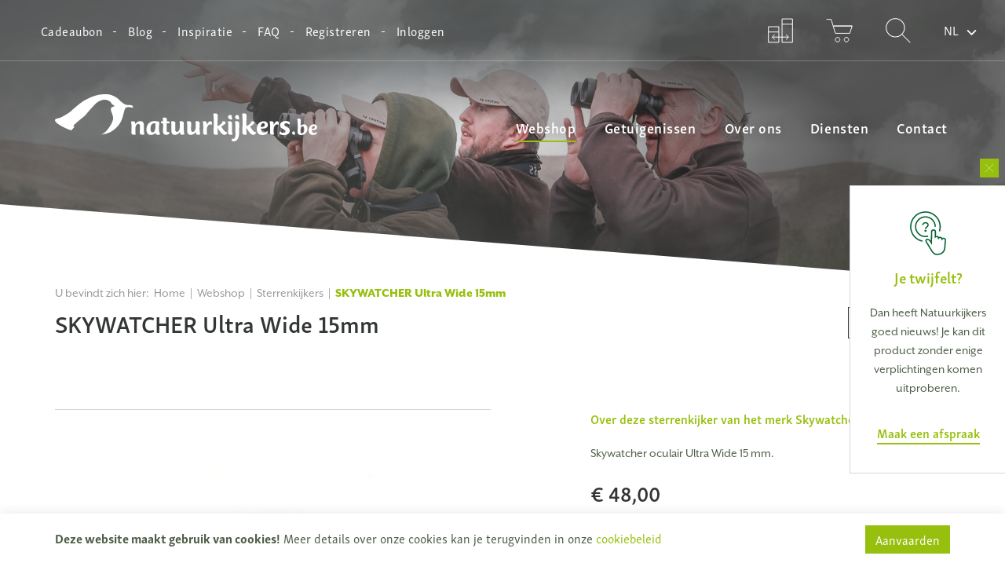

--- FILE ---
content_type: text/html; charset=UTF-8
request_url: https://www.natuurkijkers.be/nl/webshop/1255/skywatcher-oculair-ultra-wide-15-mm
body_size: 8909
content:
<!DOCTYPE html><html class="no-js"><head data-template="tpl_meta"><!-- Meta --><meta charset="utf-8"><meta http-equiv="X-UA-Compatible" content="IE=edge,chrome=1"><title>SKYWATCHER Ultra Wide 15mm koop je online bij Natuurkijkers</title><meta name="description" content="Koop je kwalitatieve SKYWATCHER Ultra Wide 15mm bij Natuurkijkers online of in de winkel. Neem snel een kijkje naar de verdere specificaties."/><meta name="author" content="Natuurkijkers"/><meta property="article:author" content="Natuurkijkers"/><meta name="dcterms.rights" content="Webatvantage, webatvantage.be"><meta name="robots" content="all"/><meta name="viewport" content="width=device-width, initial-scale=1, maximum-scale=1, user-scalable=0"/><!-- Favicons (Generated with http://realfavicongenerator.net/) --><link rel="apple-touch-icon" sizes="180x180" href="https://www.natuurkijkers.be/graphics/touch/apple-touch-icon.png"><link rel="icon" type="image/png" href="https://www.natuurkijkers.be/graphics/touch/favicon-32x32.png" sizes="32x32"><link rel="icon" type="image/png" href="https://www.natuurkijkers.be/graphics/touch/favicon-16x16.png" sizes="16x16"><link rel="manifest" href="https://www.natuurkijkers.be/graphics/touch/manifest.json"><link rel="mask-icon" href="https://www.natuurkijkers.be/graphics/touch/safari-pinned-tab.svg" color="#313945"><link rel="shortcut icon" href="https://www.natuurkijkers.be/graphics/touch/favicon.ico"><meta name="msapplication-config" content="https://www.natuurkijkers.be/graphics/touch/browserconfig.xml"><meta name="theme-color" content="#ffffff"><!-- FONTS --><script src="https://use.typekit.net/iee4fcv.js"></script><script>try{Typekit.load({ async: false });}catch(e){}</script><!-- CSS --><link rel="stylesheet" href="https://www.natuurkijkers.be/min/main.css?v=11"><link href="https://www.natuurkijkers.be/min/ie.css" media="screen, projection" rel="stylesheet" type="text/css"/><!-- HTML5 Shim and Respond.js IE8 support of HTML5 elements and media queries --><!-- WARNING: Respond.js doesn't work if you view the page via file:// --><!--[if lt IE 9]><script src="https://oss.maxcdn.com/html5shiv/3.7.2/html5shiv.min.js"></script><script src="https://oss.maxcdn.com/respond/1.4.2/respond.min.js"></script><![endif]--><!-- Polyfills --><script src="https://www.natuurkijkers.be/min/polyfill.js" async></script><!-- JS Enabled --><script>document.documentElement.className = document.documentElement.className.replace('no-js', 'js');</script><!-- Google Analytics --><script async src="https://www.googletagmanager.com/gtag/js?id=UA-73087932-1"></script>
<script>
  window.dataLayer = window.dataLayer || [];
  function gtag(){dataLayer.push(arguments);}
  gtag('js', new Date());

  gtag('config', 'UA-73087932-1');
</script>
<script type="application/ld+json">{"@context":"http:\/\/schema.org\/","@type":"Product","description":"Skywatcher oculair Ultra Wide 15 mm.","url":"https:\/\/www.natuurkijkers.be\/nl\/webshop\/1255\/skywatcher-ultra-wide-15mm","name":"SKYWATCHER Ultra Wide 15mm","category":"Sterrenkijkers","brand":{"@type":"Thing","name":"Skywatcher"},"image":"https:\/\/www.natuurkijkers.be\/Repository\/products\/skywatcher\/skywatcher_ultra_wide_15mm[1].jpg","productID":"55","offers":[{"@type":"Offer","priceCurrency":"EUR","price":48,"sku":" SKYWATCHER Ultra Wide 15mm","name":"SKYWATCHER Ultra Wide 15mm maat ","availability":"OutOfStock","itemCondition":"NewCondition"}]}</script></head>
<body class="touch" data-pageurlid="5"><!-- Subnavigation --><div class="subnav-overlay hidden-xs hidden-sm"></div><div class="subnavigation hidden-xs hidden-sm" data-subnavigation-template="subnav-product"><div class="container"><div class="row"><div class="col-md-12"><div class="row flex-grid"><div class="col-md-2 no-padding category-item"><a href="https://www.natuurkijkers.be/nl/verrekijkers" title="" class="product-hover"><div class="img-wrapper"><picture><!--[if IE 9]><video style="display: none;"><![endif]--><!--<source srcset="img/lg.webp" media="(min-width: 1200px)" type="image/webp">--><source srcset="https://www.natuurkijkers.be/Cached/671/piece/200x232/rubriekverrekijkersVictorySFklein.jpg" media="(min-width:1200px)"><source srcset="https://www.natuurkijkers.be/Cached/671/piece/200x182/rubriekverrekijkersVictorySFklein.jpg" media="(min-width:992px)"><source srcset="https://www.natuurkijkers.be/Cached/671/piece/200x182/rubriekverrekijkersVictorySFklein.jpg" media="(min-width:480px)"><!--[if IE 9]> </video><![endif]--><img class="img-responsive optional-class" src="https://www.natuurkijkers.be/Cached/671/piece/200x182/rubriekverrekijkersVictorySFklein.jpg" title=""alt="rubriekverrekijkersVictorySFklein.jpg"></picture></div><span class="subtitle">Verrekijkers</span><div class="btn-glass"><svg class="icon shape-glass icon"><use xmlns:xlink="http://www.w3.org/1999/xlink" xlink:href="https://www.natuurkijkers.be/graphics/svg-defs.svg?v=4#shape-glass"></use></svg>
</div></a></div><div class="col-md-2 no-padding category-item"><a href="https://www.natuurkijkers.be/nl/telescopen" title="" class="product-hover"><div class="img-wrapper"><picture><!--[if IE 9]><video style="display: none;"><![endif]--><!--<source srcset="img/lg.webp" media="(min-width: 1200px)" type="image/webp">--><source srcset="https://www.natuurkijkers.be/Cached/657/piece/200x232/rubriektelescopen3.jpg" media="(min-width:1200px)"><source srcset="https://www.natuurkijkers.be/Cached/657/piece/200x182/rubriektelescopen3.jpg" media="(min-width:992px)"><source srcset="https://www.natuurkijkers.be/Cached/657/piece/200x182/rubriektelescopen3.jpg" media="(min-width:480px)"><!--[if IE 9]> </video><![endif]--><img class="img-responsive optional-class" src="https://www.natuurkijkers.be/Cached/657/piece/200x182/rubriektelescopen3.jpg" title=""alt="rubriektelescopen3.jpg"></picture></div><span class="subtitle">Telescopen</span><div class="btn-glass"><svg class="icon shape-glass icon"><use xmlns:xlink="http://www.w3.org/1999/xlink" xlink:href="https://www.natuurkijkers.be/graphics/svg-defs.svg?v=4#shape-glass"></use></svg>
</div></a></div><div class="col-md-2 no-padding category-item"><a href="https://www.natuurkijkers.be/nl/microscopen" title="" class="product-hover"><div class="img-wrapper"><picture><!--[if IE 9]><video style="display: none;"><![endif]--><!--<source srcset="img/lg.webp" media="(min-width: 1200px)" type="image/webp">--><source srcset="https://www.natuurkijkers.be/Cached/662/piece/200x232/rubriekmicroscopen4.jpg" media="(min-width:1200px)"><source srcset="https://www.natuurkijkers.be/Cached/662/piece/200x182/rubriekmicroscopen4.jpg" media="(min-width:992px)"><source srcset="https://www.natuurkijkers.be/Cached/662/piece/200x182/rubriekmicroscopen4.jpg" media="(min-width:480px)"><!--[if IE 9]> </video><![endif]--><img class="img-responsive optional-class" src="https://www.natuurkijkers.be/Cached/662/piece/200x182/rubriekmicroscopen4.jpg" title=""alt="rubriekmicroscopen4.jpg"></picture></div><span class="subtitle">Microscopen</span><div class="btn-glass"><svg class="icon shape-glass icon"><use xmlns:xlink="http://www.w3.org/1999/xlink" xlink:href="https://www.natuurkijkers.be/graphics/svg-defs.svg?v=4#shape-glass"></use></svg>
</div></a></div><div class="col-md-2 no-padding category-item"><a href="https://www.natuurkijkers.be/nl/sterrenkijkers" title="" class="product-hover"><div class="img-wrapper"><picture><!--[if IE 9]><video style="display: none;"><![endif]--><!--<source srcset="img/lg.webp" media="(min-width: 1200px)" type="image/webp">--><source srcset="https://www.natuurkijkers.be/Cached/659/piece/200x232/rubrieksterrenkijkers4.jpg" media="(min-width:1200px)"><source srcset="https://www.natuurkijkers.be/Cached/659/piece/200x182/rubrieksterrenkijkers4.jpg" media="(min-width:992px)"><source srcset="https://www.natuurkijkers.be/Cached/659/piece/200x182/rubrieksterrenkijkers4.jpg" media="(min-width:480px)"><!--[if IE 9]> </video><![endif]--><img class="img-responsive optional-class" src="https://www.natuurkijkers.be/Cached/659/piece/200x182/rubrieksterrenkijkers4.jpg" title=""alt="rubrieksterrenkijkers4.jpg"></picture></div><span class="subtitle">Sterrenkijkers</span><div class="btn-glass"><svg class="icon shape-glass icon"><use xmlns:xlink="http://www.w3.org/1999/xlink" xlink:href="https://www.natuurkijkers.be/graphics/svg-defs.svg?v=4#shape-glass"></use></svg>
</div></a></div><div class="col-md-2 no-padding category-item"><a href="https://www.natuurkijkers.be/nl/nachtkijkers" title="" class="product-hover"><div class="img-wrapper"><picture><!--[if IE 9]><video style="display: none;"><![endif]--><!--<source srcset="img/lg.webp" media="(min-width: 1200px)" type="image/webp">--><source srcset="https://www.natuurkijkers.be/Cached/665/piece/200x232/rubrieknachtkijkerscopy2.jpg" media="(min-width:1200px)"><source srcset="https://www.natuurkijkers.be/Cached/665/piece/200x182/rubrieknachtkijkerscopy2.jpg" media="(min-width:992px)"><source srcset="https://www.natuurkijkers.be/Cached/665/piece/200x182/rubrieknachtkijkerscopy2.jpg" media="(min-width:480px)"><!--[if IE 9]> </video><![endif]--><img class="img-responsive optional-class" src="https://www.natuurkijkers.be/Cached/665/piece/200x182/rubrieknachtkijkerscopy2.jpg" title=""alt="rubrieknachtkijkerscopy2.jpg"></picture></div><span class="subtitle">Nachtkijkers</span><div class="btn-glass"><svg class="icon shape-glass icon"><use xmlns:xlink="http://www.w3.org/1999/xlink" xlink:href="https://www.natuurkijkers.be/graphics/svg-defs.svg?v=4#shape-glass"></use></svg>
</div></a></div><div class="col-md-2 no-padding category-item"><a href="https://www.natuurkijkers.be/nl/nachtobservatie" title="" class="product-hover"><div class="img-wrapper"><picture><!--[if IE 9]><video style="display: none;"><![endif]--><!--<source srcset="img/lg.webp" media="(min-width: 1200px)" type="image/webp">--><source srcset="https://www.natuurkijkers.be/Cached/664/piece/200x232/rubrieknacht2.jpg" media="(min-width:1200px)"><source srcset="https://www.natuurkijkers.be/Cached/664/piece/200x182/rubrieknacht2.jpg" media="(min-width:992px)"><source srcset="https://www.natuurkijkers.be/Cached/664/piece/200x182/rubrieknacht2.jpg" media="(min-width:480px)"><!--[if IE 9]> </video><![endif]--><img class="img-responsive optional-class" src="https://www.natuurkijkers.be/Cached/664/piece/200x182/rubrieknacht2.jpg" title=""alt="rubrieknacht2.jpg"></picture></div><span class="subtitle">Nachtobservatie</span><div class="btn-glass"><svg class="icon shape-glass icon"><use xmlns:xlink="http://www.w3.org/1999/xlink" xlink:href="https://www.natuurkijkers.be/graphics/svg-defs.svg?v=4#shape-glass"></use></svg>
</div></a></div><div class="col-md-2 no-padding category-item"><a href="https://www.natuurkijkers.be/nl/gadgets" title="" class="product-hover"><div class="img-wrapper"><picture><!--[if IE 9]><video style="display: none;"><![endif]--><!--<source srcset="img/lg.webp" media="(min-width: 1200px)" type="image/webp">--><source srcset="https://www.natuurkijkers.be/Cached/3018/piece/200x232/gadgets.jpg" media="(min-width:1200px)"><source srcset="https://www.natuurkijkers.be/Cached/3018/piece/200x182/gadgets.jpg" media="(min-width:992px)"><source srcset="https://www.natuurkijkers.be/Cached/3018/piece/200x182/gadgets.jpg" media="(min-width:480px)"><!--[if IE 9]> </video><![endif]--><img class="img-responsive optional-class" src="https://www.natuurkijkers.be/Cached/3018/piece/200x182/gadgets.jpg" title=""alt="gadgets.jpg"></picture></div><span class="subtitle">Gadgets</span><div class="btn-glass"><svg class="icon shape-glass icon"><use xmlns:xlink="http://www.w3.org/1999/xlink" xlink:href="https://www.natuurkijkers.be/graphics/svg-defs.svg?v=4#shape-glass"></use></svg>
</div></a></div><div class="col-md-2 no-padding category-item"><a href="https://www.natuurkijkers.be/nl/boeken" title="" class="product-hover"><div class="img-wrapper"><picture><!--[if IE 9]><video style="display: none;"><![endif]--><!--<source srcset="img/lg.webp" media="(min-width: 1200px)" type="image/webp">--><source srcset="https://www.natuurkijkers.be/Cached/3017/piece/200x232/boeken.jpg" media="(min-width:1200px)"><source srcset="https://www.natuurkijkers.be/Cached/3017/piece/200x182/boeken.jpg" media="(min-width:992px)"><source srcset="https://www.natuurkijkers.be/Cached/3017/piece/200x182/boeken.jpg" media="(min-width:480px)"><!--[if IE 9]> </video><![endif]--><img class="img-responsive optional-class" src="https://www.natuurkijkers.be/Cached/3017/piece/200x182/boeken.jpg" title=""alt="boeken.jpg"></picture></div><span class="subtitle">Boeken</span><div class="btn-glass"><svg class="icon shape-glass icon"><use xmlns:xlink="http://www.w3.org/1999/xlink" xlink:href="https://www.natuurkijkers.be/graphics/svg-defs.svg?v=4#shape-glass"></use></svg>
</div></a></div><div class="col-md-2 no-padding category-item"><a href="https://www.natuurkijkers.be/nl/loepen" title="" class="product-hover"><div class="img-wrapper"><picture><!--[if IE 9]><video style="display: none;"><![endif]--><!--<source srcset="img/lg.webp" media="(min-width: 1200px)" type="image/webp">--><source srcset="https://www.natuurkijkers.be/Cached/3019/piece/200x232/loupen.jpg" media="(min-width:1200px)"><source srcset="https://www.natuurkijkers.be/Cached/3019/piece/200x182/loupen.jpg" media="(min-width:992px)"><source srcset="https://www.natuurkijkers.be/Cached/3019/piece/200x182/loupen.jpg" media="(min-width:480px)"><!--[if IE 9]> </video><![endif]--><img class="img-responsive optional-class" src="https://www.natuurkijkers.be/Cached/3019/piece/200x182/loupen.jpg" title=""alt="loupen.jpg"></picture></div><span class="subtitle">Loepen</span><div class="btn-glass"><svg class="icon shape-glass icon"><use xmlns:xlink="http://www.w3.org/1999/xlink" xlink:href="https://www.natuurkijkers.be/graphics/svg-defs.svg?v=4#shape-glass"></use></svg>
</div></a></div><div class="col-md-2 no-padding category-item"><a href="https://www.natuurkijkers.be/nl/statieven" title="" class="product-hover"><div class="img-wrapper"><picture><!--[if IE 9]><video style="display: none;"><![endif]--><!--<source srcset="img/lg.webp" media="(min-width: 1200px)" type="image/webp">--><source srcset="https://www.natuurkijkers.be/Cached/670/piece/200x232/rubriekstatieven4.jpg" media="(min-width:1200px)"><source srcset="https://www.natuurkijkers.be/Cached/670/piece/200x182/rubriekstatieven4.jpg" media="(min-width:992px)"><source srcset="https://www.natuurkijkers.be/Cached/670/piece/200x182/rubriekstatieven4.jpg" media="(min-width:480px)"><!--[if IE 9]> </video><![endif]--><img class="img-responsive optional-class" src="https://www.natuurkijkers.be/Cached/670/piece/200x182/rubriekstatieven4.jpg" title=""alt="rubriekstatieven4.jpg"></picture></div><span class="subtitle">Statieven</span><div class="btn-glass"><svg class="icon shape-glass icon"><use xmlns:xlink="http://www.w3.org/1999/xlink" xlink:href="https://www.natuurkijkers.be/graphics/svg-defs.svg?v=4#shape-glass"></use></svg>
</div></a></div><div class="col-md-2 no-padding category-item"><a href="https://www.natuurkijkers.be/nl/koopjes" title="" class="product-hover"><div class="img-wrapper"><picture><!--[if IE 9]><video style="display: none;"><![endif]--><!--<source srcset="img/lg.webp" media="(min-width: 1200px)" type="image/webp">--><source srcset="https://www.natuurkijkers.be/graphics/fallback/koopjes_Placeholder.jpg" media="(min-width:1200px)"><source srcset="https://www.natuurkijkers.be/graphics/fallback/koopjes_Placeholder.jpg" media="(min-width:992px)"><source srcset="https://www.natuurkijkers.be/graphics/fallback/koopjes_Placeholder.jpg" media="(min-width:480px)"><!--[if IE 9]> </video><![endif]--><img class="img-responsive optional-class" src="https://www.natuurkijkers.be/graphics/fallback/koopjes_Placeholder.jpg" title=""alt=""></picture></div><span class="subtitle">Koopjes</span><div class="btn-glass"><svg class="icon shape-glass icon"><use xmlns:xlink="http://www.w3.org/1999/xlink" xlink:href="https://www.natuurkijkers.be/graphics/svg-defs.svg?v=4#shape-glass"></use></svg>
</div></a></div><div class="col-md-2 no-padding category-item"><a href="https://www.natuurkijkers.be/nl/cadeaubon" title="" class="product-hover"><div class="img-wrapper"><picture><!--[if IE 9]><video style="display: none;"><![endif]--><!--<source srcset="img/lg.webp" media="(min-width: 1200px)" type="image/webp">--><source srcset="https://www.natuurkijkers.be/graphics/fallback/cadeaubon_Placeholder.jpg" media="(min-width:1200px)"><source srcset="https://www.natuurkijkers.be/graphics/fallback/cadeaubon_Placeholder.jpg" media="(min-width:992px)"><source srcset="https://www.natuurkijkers.be/graphics/fallback/cadeaubon_Placeholder.jpg" media="(min-width:480px)"><!--[if IE 9]> </video><![endif]--><img class="img-responsive optional-class" src="https://www.natuurkijkers.be/graphics/fallback/cadeaubon_Placeholder.jpg" title=""alt=""></picture></div><span class="subtitle">Cadeaubon</span><div class="btn-glass"><svg class="icon shape-glass icon"><use xmlns:xlink="http://www.w3.org/1999/xlink" xlink:href="https://www.natuurkijkers.be/graphics/svg-defs.svg?v=4#shape-glass"></use></svg>
</div></a></div></div></div></div></div></div>
<div data-template="tpl_addNewsletteritem" style="display:none" data-effect="replaceWith"></div>

<!--[if lt IE 10]><div class="alert alert-warning alert-dismissible browsehappy" role="alert">U gebruikt een <strong>verouderde</strong> browser.<a target="_blank" href="http://browsehappy.com/">Upgrade uw browser</a> om uw ervaring te verbeteren.<button type="button" class="close" data-dismiss="alert"><span aria-hidden="true">&times;</span><span class="sr-only">Close</span></button></div><![endif]--><header id="top" class="header "><!-- START dropouts --><!-- START main carousel / main banner --><div id="main-banner" class="hidden-xs hidden-sm bg-image bg-responsive" style="background-image: url(https://www.natuurkijkers.be/Cached/1065/piece/500x1800/zeissbanner.jpg)" data-xs="https://www.natuurkijkers.be/Cached/1065/piece/400x940/zeissbanner.jpg" data-sm="https://www.natuurkijkers.be/Cached/1065/piece/400x400/zeissbanner.jpg" data-md="https://www.natuurkijkers.be/Cached/1065/piece/400x940/zeissbanner.jpg" data-lg="https://www.natuurkijkers.be/Cached/1065/piece/500x1800/zeissbanner.jpg"><div class="bg-gradient"></div><div class="bg-clouds"></div><div class="bg-triangle right">    <?xml version="1.0" encoding="utf-8"?>
    <svg class="visible-lg" data-name="Layer 1" xmlns="http://www.w3.org/2000/svg" viewBox="0 0 1500 250" preserveAspectRatio="none"><polyline points="1500 0 1500 250 0 250"/></svg>
    <svg class="visible-md" data-name="Layer 1" xmlns="http://www.w3.org/2000/svg" viewBox="0 0 1500 100" preserveAspectRatio="none"><polyline points="1500 0 1500 100 0 100"/></svg>
</div></div><!-- START NAVBAR TOP --><div id="navbar-top" class="navbar-inverse navbar-static-top visible-md visible-lg"><!-- Top menu left --><ul class="nav navbar-nav navbar-left hidden-xs hidden-sm"><li ><a href="https://www.natuurkijkers.be/nl/cadeaubon" title="">Cadeaubon</a></li><li ><a href="https://www.natuurkijkers.be/nl/blog" title="">Blog</a></li><li ><a href="https://www.natuurkijkers.be/nl/inspiratie" title="">Inspiratie</a></li><li ><a href="https://www.natuurkijkers.be/nl/faq" title="">FAQ</a></li><li ><a href="https://www.natuurkijkers.be/nl/registreren" title="">Registreren</a></li><li ><a href="https://www.natuurkijkers.be/nl/aanmelden" title="">Inloggen</a></li></ul><!-- Top menu right --><ul class="nav navbar-nav navbar-right"><li class="header-comparison hidden-xs hidden-sm" data-template="tpl_comparison_summary" data-effect="replaceWith"><a href="https://www.natuurkijkers.be/nl/productvergelijking"><svg class="icon shape-comparison brand-bg"><use xlink:href="https://www.natuurkijkers.be/graphics/svg-defs.svg#shape-comparison"></use></svg></a></li><li class="header-cart" data-template="tpl_cart_summary" data-effect="html"><a href="https://www.natuurkijkers.be/nl/winkelmandje"><svg class="icon shape-basket brand-bg hidden-xs hidden-sm"><use xlink:href="https://www.natuurkijkers.be/graphics/svg-defs.svg#shape-basket"></use></svg><span class="visible-xs visible-sm">Mijn winkelmandje</span><span class="badge amount"></span></a></li><li><button id="btn-search" type="button" class="btn btn-default" data-toggle="modal" data-target="#searchModal"><svg class="icon shape-glass icon"><use xmlns:xlink="http://www.w3.org/1999/xlink" xlink:href="https://www.natuurkijkers.be/graphics/svg-defs.svg?v=4#shape-glass"></use></svg>
</button></li><li class="hidden-xs hidden-sm"><div class="dropdown languages-dropdown"><button class="btn dropdown-toggle" type="button" data-toggle="dropdown">NL<svg class="icon shape-chevron icon"><use xmlns:xlink="http://www.w3.org/1999/xlink" xlink:href="https://www.natuurkijkers.be/graphics/svg-defs.svg?v=4#shape-chevron"></use></svg>
</button><ul class="dropdown-menu"><li class="active"><a href="/nl/webshop/1255/skywatcher-oculair-ultra-wide-15-mm" class="dropdown-item" title="Nederlands">NL</a></li><li><a href="/fr/webshop/1255/skywatcher-oculair-ultra-wide-15-mm" class="dropdown-item" title="Français">FR</a></li></ul></div></li>
</ul><div class="clearfix"></div></div><!-- START NAVBAR BOTTOM --><div id="navbar-bottom" class="navbar-default navbar-static-top"><div class="container"><!-- Navbar header --><div class="navbar-header"><button type="button" class="navbar-toggle collapsed offcanvas-toggle navbar-toggle js-offcanvas-has-events visible-xs visible-sm" data-toggle="offcanvas" data-target="#menu-offcanvas" aria-expanded="false" aria-controls="navbar"><span class="sr-only">Toggle navigation</span><span class="icon-bar"></span><span class="icon-bar"></span><span class="icon-bar"></span></button><a class="navbar-brand" href="https://www.natuurkijkers.be/nl/home" title=""><img class="hidden-xs hidden-sm" src="https://www.natuurkijkers.be/graphics/svg/natuurkijkers-logo-white.svg" alt="Natuurkijkers"><img class="hidden-md hidden-lg" src="https://www.natuurkijkers.be/graphics/svg/natuurkijkers-logo-green.svg" alt="Natuurkijkers"><span class="sr-only">Natuurkijkers</span></a></div><!-- Navbar items --><div id="menu-offcanvas" class="navbar-offcanvas navbar-offcanvas-touch offcanvas-transform js-offcanas-done" aria-expanded="false"><button type="button" class="btn close-sidebar visible-xs visible-sm">Sluiten<svg class="icon shape-close icon stroke-body-bg"><use xmlns:xlink="http://www.w3.org/1999/xlink" xlink:href="https://www.natuurkijkers.be/graphics/svg-defs.svg?v=4#shape-close"></use></svg>
</button><ul class="nav navbar-nav navbar-right"><li class="hidden-xs hidden-sm active" data-subnavigation-name="subnav-product"><a href="https://www.natuurkijkers.be/nl/webshop">Webshop</a></li><li class="visible-xs visible-sm webshop-categories"><ul class="list-unstyled no-margin"><li><a href="https://www.natuurkijkers.be/nl/verrekijkers" title="">Verrekijkers</a></li><li><a href="https://www.natuurkijkers.be/nl/telescopen" title="">Telescopen</a></li><li><a href="https://www.natuurkijkers.be/nl/microscopen" title="">Microscopen</a></li><li><a href="https://www.natuurkijkers.be/nl/sterrenkijkers" title="">Sterrenkijkers</a></li><li><a href="https://www.natuurkijkers.be/nl/nachtkijkers" title="">Nachtkijkers</a></li><li><a href="https://www.natuurkijkers.be/nl/nachtobservatie" title="">Nachtobservatie</a></li><li><a href="https://www.natuurkijkers.be/nl/gadgets" title="">Gadgets</a></li><li><a href="https://www.natuurkijkers.be/nl/boeken" title="">Boeken</a></li><li><a href="https://www.natuurkijkers.be/nl/loepen" title="">Loepen</a></li><li><a href="https://www.natuurkijkers.be/nl/statieven" title="">Statieven</a></li></ul></li><li class="visible-xs visible-sm"><ul class="list-unstyled no-margin"><li class="header-cart" data-template="tpl_cart_summary" data-effect="html"><a href="https://www.natuurkijkers.be/nl/winkelmandje"><svg class="icon shape-basket brand-bg hidden-xs hidden-sm"><use xlink:href="https://www.natuurkijkers.be/graphics/svg-defs.svg#shape-basket"></use></svg><span class="visible-xs visible-sm">Mijn winkelmandje</span><span class="badge amount"></span></a></li></ul></li><li ><a href="https://www.natuurkijkers.be/nl/getuigenissen" title="">Getuigenissen</a></li><li ><a href="https://www.natuurkijkers.be/nl/over-ons" title="">Over ons</a></li><li ><a href="https://www.natuurkijkers.be/nl/diensten" title="">Diensten</a></li><li class="visible-xs visible-sm"><ul class="list-unstyled no-margin"><li><a href="https://www.natuurkijkers.be/nl/cadeaubon" title="">Cadeaubon</a></li><li><a href="https://www.natuurkijkers.be/nl/blog" title="">Blog</a></li><li><a href="https://www.natuurkijkers.be/nl/inspiratie" title="">Inspiratie</a></li><li><a href="https://www.natuurkijkers.be/nl/faq" title="">Veelgestelde vragen</a></li><li ><a href="https://www.natuurkijkers.be/nl/nieuwsbrief" title="">Nieuwsbrief</a></li></ul></li><li class=""><a href="https://www.natuurkijkers.be/nl/contact" title="">Contact</a></li><li class="mobile-account visible-xs visible-sm"><ul class="list-unstyled"><li ><a href="https://www.natuurkijkers.be/nl/aanmelden">Aanmelden / Registreren</a></li></ul></li><li class="hidden-md hidden-lg"><div class="dropdown languages-dropdown"><button class="btn dropdown-toggle" type="button" data-toggle="dropdown">NL<svg class="icon shape-chevron icon"><use xmlns:xlink="http://www.w3.org/1999/xlink" xlink:href="https://www.natuurkijkers.be/graphics/svg-defs.svg?v=4#shape-chevron"></use></svg>
</button><ul class="dropdown-menu"><li class="active"><a href="/nl/webshop/1255/skywatcher-oculair-ultra-wide-15-mm" class="dropdown-item" title="Nederlands">NL</a></li><li><a href="/fr/webshop/1255/skywatcher-oculair-ultra-wide-15-mm" class="dropdown-item" title="Français">FR</a></li></ul></div></li>
</ul></div></div></div></header>


<div id="page-webshop-detail" role="main"><div class="container"><!-- Breadcrumbs + H1 --><div class="heading"><div class="row"><div class="col-md-9"><div id="breadcrumbs" class="hidden-xs" data-template="tpl_breadcrumbs" data-effect="html"><!-- Breadcrumbs --><ol class="breadcrumb"><li>U bevindt zich hier:</li><li ><a href="https://www.natuurkijkers.be/nl/home">Home</a></li><li ><a href="https://www.natuurkijkers.be/nl/webshop">Webshop</a></li><li ><a href="https://www.natuurkijkers.be/nl/sterrenkijkers">Sterrenkijkers</a></li><li  class="active">SKYWATCHER Ultra Wide 15mm</li></ol></div><h1>SKYWATCHER Ultra Wide 15mm</h1></div><div class="col-md-3"><div class="visible-md visible-lg"><a href="https://www.natuurkijkers.be/nl/webshop" title="Ontdek al onze producten" class="btn btn-border pull-right">Naar overzicht</a><div class="clearfix"></div></div></div></div></div><div id="product-detail"><div class="row"><div class="col-md-5 col-lg-6"><!-- START: Product foto  slider --><div id="product-carousel-wrapper"><!-- Labels --><div class="labels-wrapper"></div><div id="product-detail-carousel" class="carousel" role="banner"><div class="slide"><picture><!--[if IE 9]><video style="display: none;"><![endif]--><!--<source srcset="img/lg.webp" media="(min-width: 1200px)" type="image/webp">--><source srcset="https://www.natuurkijkers.be/Cached/340/canvas/510x590/skywatcher_ultra_wide_15mm[1].jpg" media="(min-width:1200px)"><source srcset="https://www.natuurkijkers.be/Cached/340/canvas/330x380/skywatcher_ultra_wide_15mm[1].jpg" media="(min-width:992px)"><source srcset="https://www.natuurkijkers.be/Cached/340/canvas/310x360/skywatcher_ultra_wide_15mm[1].jpg" media="(min-width:480px)"><!--[if IE 9]> </video><![endif]--><img class="img-responsive" src="https://www.natuurkijkers.be/Cached/340/canvas/330x380/skywatcher_ultra_wide_15mm[1].jpg" title=""alt="skywatcher_ultra_wide_15mm[1].jpg"></picture></div></div></div></div><div class="col-md-6 col-lg-5 col-md-offset-1"><h2 id="webshop-purchase-section">Over deze sterrenkijker van het merk&nbsp;<a href="" title="Ontdek al onze producten van het merk Skywatcher">Skywatcher</a></h2><div class="cms-text">Skywatcher oculair Ultra Wide 15 mm.</div><!-- Price --><div class="price"><p class="price"><span class="regular">€&nbsp;48,00</span></p></div><!-- Warranty --><div class="warranty"><p>Garantie</p><p>2 jaar garantie</p></div><!-- Stock --><div class="stock"><p class="state-3">Op aanvraag</p></div><div class="clearfix"></div><!-- Order form --><div id="purchase-block"><form name="" method="post" action="/nl/webshop/1255/skywatcher-oculair-ultra-wide-15-mm"><input type="hidden" name="action" value="add-to-cart" id="action-input"><input type="hidden" name="CategoryID" value="5"><input type="hidden" name="WebshopProductVariantID" value="55"><input type="hidden" name="WebshopProductVariantDetailID" value="55"><input type="hidden" name="Amount" value="1"><div class="button-group"><button name="action" value="add-to-cart" id="add-to-cart" type="submit" class="btn btn-fill"><svg class="icon shape-add icon"><use xmlns:xlink="http://www.w3.org/1999/xlink" xlink:href="https://www.natuurkijkers.be/graphics/svg-defs.svg?v=4#shape-add"></use></svg>
 In winkelmandje</button><button name="action" value="add-to-comparison" id="add-to-comparison" type="submit" class="btn btn-comparison btn-border round">Vergelijk product</button></div></form></div><!-- Specifications --><div class="panel-group"><div class="product-specifications panel panel-default"><div class="panel-heading" role="tab" id="headingDetailSpecifications"><p class="panel-title"><a data-toggle="collapse" data-parent="#accordion" href="#collapseDetailSpecifications" aria-expanded="true" aria-controls="collapseDetailSpecifications">Specificaties van deze sterrenkijker</a></p></div><div class="panel-body"><table class="table"><tbody><tr><td>Focale lengte</td><td>15 mm</td></tr></tbody></table></div></div></div></div></div></div></div><div class="section no-related-products"><div class="container"><div class="eq-row-flex"><div class="col-xs-12"><!-- Brand info --><div id="brand-info"><img src="https://www.natuurkijkers.be/Cached/624/resize/1000x160/skywatcher.jpg" title="Over het merk Skywatcher" alt="Skywatcher"/><div class="cms-text"><p class="p1"><span class="s1">Sky-Watcher produceert kwalitatieve hoogwaardige en betaalbare telescopen voor iedereen.&nbsp;</span>Continue innovatie en onderzoek zijn de uitdagingen van dit bedrijf om producten te vervaardigen met een hogere kwaliteit aan een zo laag mogelijke verkoopsprijs. Zowel de beginner als de gevorderde amateur zal zijn gading vinden in hun gamma.</p></div><p class="no-margin"><a href="https://www.natuurkijkers.be/nl/webshop/merk=Skywatcher" class="btn btn-fill" title="Ontdek al onze producten van het merk Skywatcher">Bekijk ons aanbod</a></p></div></div></div></div></div><div class="section"><div class="container"><div id="product-related"><p class="h1 small">Meer&nbsp;<span>producten</span> binnen deze collectie</p><div id="products-banner-carousel" class="carousel" role="banner"><div class="slide"><div class="wrapper"><div class="product-wrapper"><a href="https://www.natuurkijkers.be/nl/webshop/13110/skywatcher-skyliner-250p-classic-parabolic-dobsonian" title="" class="product product-hover"><!-- Labels --><div class="labels-wrapper"></div><!-- Product comparison --><!-- Image --><div class="img-container"><img src="https://www.natuurkijkers.be/Cached/1598/canvas/510x590/sky-watcher_skyliner_250_flextube_254[1].jpg" alt="sky-watcher_skyliner_250_flextube_254[1].jpg" class="img-responsive"/></div><!-- Product info --><div class="caption"><p class="h2 name">SKYWATCHER Skyliner 250P Classic Parabolic Dobsonian </p><p class="price"><span class="regular">€&nbsp;799,00</span></p><!-- Stock --><div class="stock"><p class="state-3">Op aanvraag</p></div></div><div class="btn-glass"><svg class="icon shape-glass icon"><use xmlns:xlink="http://www.w3.org/1999/xlink" xlink:href="https://www.natuurkijkers.be/graphics/svg-defs.svg?v=4#shape-glass"></use></svg>
</div></a><button href="" class="btn btn-comparison hidden-xs hidden-sm" data-toggle="tooltip" data-trigger="hover" title="Voeg toe aan de productvergelijker" data-ajax="https://www.natuurkijkers.be/nl/ajax/compare_products.php" data-extratemplates="tpl_hidden_compare_ids tpl_comparison_summary" data-method="post" data-action="add" data-productid="110" data-categoryid="5"><svg class="icon shape-comparison icon"><use xmlns:xlink="http://www.w3.org/1999/xlink" xlink:href="https://www.natuurkijkers.be/graphics/svg-defs.svg?v=4#shape-comparison"></use></svg>
</button></div>

</div></div><div class="slide"><div class="wrapper"><div class="product-wrapper"><a href="https://www.natuurkijkers.be/nl/webshop/13649/skywatcher-skymax-127-az-gti-f-11" title="" class="product product-hover"><!-- Labels --><div class="labels-wrapper"></div><!-- Product comparison --><!-- Image --><div class="img-container"><img src="https://www.natuurkijkers.be/Cached/1587/canvas/510x590/sky-watcher_skymax_skymax_mc_127_1500_127[1].jpg" alt="sky-watcher_skymax_skymax_mc_127_1500_127[1].jpg" class="img-responsive"/></div><!-- Product info --><div class="caption"><p class="h2 name">SKYWATCHER Skymax 127 (AZ-GTi) (f/11.8) Wi-Fi Go-To Maksutov-Cassegrain Telescope</p><p class="price"><span class="regular">€&nbsp;775,00</span></p><!-- Stock --><div class="stock"><p class="state-3">Op aanvraag</p></div></div><div class="btn-glass"><svg class="icon shape-glass icon"><use xmlns:xlink="http://www.w3.org/1999/xlink" xlink:href="https://www.natuurkijkers.be/graphics/svg-defs.svg?v=4#shape-glass"></use></svg>
</div></a><button href="" class="btn btn-comparison hidden-xs hidden-sm" data-toggle="tooltip" data-trigger="hover" title="Voeg toe aan de productvergelijker" data-ajax="https://www.natuurkijkers.be/nl/ajax/compare_products.php" data-extratemplates="tpl_hidden_compare_ids tpl_comparison_summary" data-method="post" data-action="add" data-productid="649" data-categoryid="5"><svg class="icon shape-comparison icon"><use xmlns:xlink="http://www.w3.org/1999/xlink" xlink:href="https://www.natuurkijkers.be/graphics/svg-defs.svg?v=4#shape-comparison"></use></svg>
</button></div>

</div></div><div class="slide"><div class="wrapper"><div class="product-wrapper"><a href="https://www.natuurkijkers.be/nl/webshop/13658/skywatcher-quattro-200p-f-4-200mm-dual-speed-imaging" title="" class="product product-hover"><!-- Labels --><div class="labels-wrapper"></div><!-- Product comparison --><!-- Image --><div class="img-container"><img src="https://www.natuurkijkers.be/Cached/1612/canvas/510x590/sky-watcher_quattro_quattron_200_800_8s_ota_200[1].jpg" alt="sky-watcher_quattro_quattron_200_800_8s_ota_200[1].jpg" class="img-responsive"/></div><!-- Product info --><div class="caption"><p class="h2 name">SKYWATCHER Quattro 200P f/4 200mm Dual-Speed Imaging Newtonian (steel tube)</p><p class="price"><span class="regular">€&nbsp;765,00</span></p><!-- Stock --><div class="stock"><p class="state-3">Op aanvraag</p></div></div><div class="btn-glass"><svg class="icon shape-glass icon"><use xmlns:xlink="http://www.w3.org/1999/xlink" xlink:href="https://www.natuurkijkers.be/graphics/svg-defs.svg?v=4#shape-glass"></use></svg>
</div></a><button href="" class="btn btn-comparison hidden-xs hidden-sm" data-toggle="tooltip" data-trigger="hover" title="Voeg toe aan de productvergelijker" data-ajax="https://www.natuurkijkers.be/nl/ajax/compare_products.php" data-extratemplates="tpl_hidden_compare_ids tpl_comparison_summary" data-method="post" data-action="add" data-productid="658" data-categoryid="5"><svg class="icon shape-comparison icon"><use xmlns:xlink="http://www.w3.org/1999/xlink" xlink:href="https://www.natuurkijkers.be/graphics/svg-defs.svg?v=4#shape-comparison"></use></svg>
</button></div>

</div></div><div class="slide"><div class="wrapper"><div class="product-wrapper"><a href="https://www.natuurkijkers.be/nl/webshop/1254/skywatcher-ultra-wide-9mm" title="" class="product product-hover"><!-- Labels --><div class="labels-wrapper"></div><!-- Product comparison --><!-- Image --><div class="img-container"><img src="https://www.natuurkijkers.be/Cached/343/canvas/510x590/skywatcher_ultra_wide_9mm[1].jpg" alt="skywatcher_ultra_wide_9mm[1].jpg" class="img-responsive"/></div><!-- Product info --><div class="caption"><p class="h2 name">SKYWATCHER Ultra Wide 9mm</p><p class="price"><span class="regular">€&nbsp;48,00</span></p><!-- Stock --><div class="stock"><p class="state-3">Op aanvraag</p></div></div><div class="btn-glass"><svg class="icon shape-glass icon"><use xmlns:xlink="http://www.w3.org/1999/xlink" xlink:href="https://www.natuurkijkers.be/graphics/svg-defs.svg?v=4#shape-glass"></use></svg>
</div></a><button href="" class="btn btn-comparison hidden-xs hidden-sm" data-toggle="tooltip" data-trigger="hover" title="Voeg toe aan de productvergelijker" data-ajax="https://www.natuurkijkers.be/nl/ajax/compare_products.php" data-extratemplates="tpl_hidden_compare_ids tpl_comparison_summary" data-method="post" data-action="add" data-productid="54" data-categoryid="5"><svg class="icon shape-comparison icon"><use xmlns:xlink="http://www.w3.org/1999/xlink" xlink:href="https://www.natuurkijkers.be/graphics/svg-defs.svg?v=4#shape-comparison"></use></svg>
</button></div>

</div></div><div class="slide"><div class="wrapper"><div class="product-wrapper"><a href="https://www.natuurkijkers.be/nl/webshop/141301/skywatcher-pronto-skymax-102s-az-pronto-alt-az-maksutov" title="" class="product product-hover"><!-- Labels --><div class="labels-wrapper"></div><!-- Product comparison --><!-- Image --><div class="img-container"><img src="https://www.natuurkijkers.be/Cached/3670/canvas/510x590/skywatcher_pronto_skymax_102s_az_pronto_alt-az_maksutov_cassegrain_102[1].jpg" alt="skywatcher_pronto_skymax_102s_az_pronto_alt-az_maksutov_cassegrain_102[1].jpg" class="img-responsive"/></div><!-- Product info --><div class="caption"><p class="h2 name">SKYWATCHER Pronto Skymax 102S AZ Pronto ALT-AZ maksutov cassegrain</p><p class="price"><span class="regular">€&nbsp;369,00</span></p><!-- Stock --><div class="stock"><p class="state-3">Op aanvraag</p></div></div><div class="btn-glass"><svg class="icon shape-glass icon"><use xmlns:xlink="http://www.w3.org/1999/xlink" xlink:href="https://www.natuurkijkers.be/graphics/svg-defs.svg?v=4#shape-glass"></use></svg>
</div></a><button href="" class="btn btn-comparison hidden-xs hidden-sm" data-toggle="tooltip" data-trigger="hover" title="Voeg toe aan de productvergelijker" data-ajax="https://www.natuurkijkers.be/nl/ajax/compare_products.php" data-extratemplates="tpl_hidden_compare_ids tpl_comparison_summary" data-method="post" data-action="add" data-productid="1301" data-categoryid="5"><svg class="icon shape-comparison icon"><use xmlns:xlink="http://www.w3.org/1999/xlink" xlink:href="https://www.natuurkijkers.be/graphics/svg-defs.svg?v=4#shape-comparison"></use></svg>
</button></div>

</div></div><div class="slide"><div class="wrapper"><div class="product-wrapper"><a href="https://www.natuurkijkers.be/nl/webshop/13677/skywatcher-pronto-az-pronto-alt-azimuth" title="" class="product product-hover"><!-- Labels --><div class="labels-wrapper"></div><!-- Product comparison --><!-- Image --><div class="img-container"><img src="https://www.natuurkijkers.be/Cached/1665/canvas/510x590/sky-watcher_az_pronto_alt-azimuth[1].jpg" alt="sky-watcher_az_pronto_alt-azimuth[1].jpg" class="img-responsive"/></div><!-- Product info --><div class="caption"><p class="h2 name">SKYWATCHER Pronto AZ Pronto Alt-Azimuth</p><p class="price"><span class="regular">€&nbsp;235,00</span></p><!-- Stock --><div class="stock"><p class="state-3">Op aanvraag</p></div></div><div class="btn-glass"><svg class="icon shape-glass icon"><use xmlns:xlink="http://www.w3.org/1999/xlink" xlink:href="https://www.natuurkijkers.be/graphics/svg-defs.svg?v=4#shape-glass"></use></svg>
</div></a><button href="" class="btn btn-comparison hidden-xs hidden-sm" data-toggle="tooltip" data-trigger="hover" title="Voeg toe aan de productvergelijker" data-ajax="https://www.natuurkijkers.be/nl/ajax/compare_products.php" data-extratemplates="tpl_hidden_compare_ids tpl_comparison_summary" data-method="post" data-action="add" data-productid="677" data-categoryid="5"><svg class="icon shape-comparison icon"><use xmlns:xlink="http://www.w3.org/1999/xlink" xlink:href="https://www.natuurkijkers.be/graphics/svg-defs.svg?v=4#shape-comparison"></use></svg>
</button></div>

</div></div><div class="slide"><div class="wrapper"><div class="product-wrapper"><a href="https://www.natuurkijkers.be/nl/webshop/13650/skywatcher-synscan-wi-fi" title="" class="product product-hover"><!-- Labels --><div class="labels-wrapper"></div><!-- Product comparison --><!-- Image --><div class="img-container"><img src="https://www.natuurkijkers.be/Cached/1597/canvas/510x590/sky-watcher_synscan_wi-fi[1].jpg" alt="sky-watcher_synscan_wi-fi[1].jpg" class="img-responsive"/></div><!-- Product info --><div class="caption"><p class="h2 name">SKYWATCHER Synscan Wi-Fi</p><p class="price"><span class="regular">€&nbsp;109,00</span></p><!-- Stock --><div class="stock"><p class="state-3">Op aanvraag</p></div></div><div class="btn-glass"><svg class="icon shape-glass icon"><use xmlns:xlink="http://www.w3.org/1999/xlink" xlink:href="https://www.natuurkijkers.be/graphics/svg-defs.svg?v=4#shape-glass"></use></svg>
</div></a><button href="" class="btn btn-comparison hidden-xs hidden-sm" data-toggle="tooltip" data-trigger="hover" title="Voeg toe aan de productvergelijker" data-ajax="https://www.natuurkijkers.be/nl/ajax/compare_products.php" data-extratemplates="tpl_hidden_compare_ids tpl_comparison_summary" data-method="post" data-action="add" data-productid="650" data-categoryid="5"><svg class="icon shape-comparison icon"><use xmlns:xlink="http://www.w3.org/1999/xlink" xlink:href="https://www.natuurkijkers.be/graphics/svg-defs.svg?v=4#shape-comparison"></use></svg>
</button></div>

</div></div><div class="slide"><div class="wrapper"><div class="product-wrapper"><a href="https://www.natuurkijkers.be/nl/webshop/13678/skywatcher-montering-az5-deluxe-met-statief-voor-az5-deluxe" title="" class="product product-hover"><!-- Labels --><div class="labels-wrapper"></div><!-- Product comparison --><!-- Image --><div class="img-container"><img src="https://www.natuurkijkers.be/Cached/1662/canvas/510x590/sky-watcher_az5_deluxe_met_statief[1].jpg" alt="sky-watcher_az5_deluxe_met_statief[1].jpg" class="img-responsive"/></div><!-- Product info --><div class="caption"><p class="h2 name">SKYWATCHER Montering AZ5 deluxe met statief voor AZ5 Deluxe Alt-Azimuth Mount & Tripod</p><p class="price"><span class="regular">€&nbsp;365,00</span></p><!-- Stock --><div class="stock"><p class="state-3">Op aanvraag</p></div></div><div class="btn-glass"><svg class="icon shape-glass icon"><use xmlns:xlink="http://www.w3.org/1999/xlink" xlink:href="https://www.natuurkijkers.be/graphics/svg-defs.svg?v=4#shape-glass"></use></svg>
</div></a><button href="" class="btn btn-comparison hidden-xs hidden-sm" data-toggle="tooltip" data-trigger="hover" title="Voeg toe aan de productvergelijker" data-ajax="https://www.natuurkijkers.be/nl/ajax/compare_products.php" data-extratemplates="tpl_hidden_compare_ids tpl_comparison_summary" data-method="post" data-action="add" data-productid="678" data-categoryid="5"><svg class="icon shape-comparison icon"><use xmlns:xlink="http://www.w3.org/1999/xlink" xlink:href="https://www.natuurkijkers.be/graphics/svg-defs.svg?v=4#shape-comparison"></use></svg>
</button></div>

</div></div><div class="slide"><div class="wrapper"><div class="product-wrapper"><a href="https://www.natuurkijkers.be/nl/webshop/13664/skywatcher-startravel-102-ota-refractor-telescope" title="" class="product product-hover"><!-- Labels --><div class="labels-wrapper"></div><!-- Product comparison --><!-- Image --><div class="img-container"><img src="https://www.natuurkijkers.be/Cached/1619/canvas/510x590/sky-watcher_startravel_startravel_ac_102_500_ota_102[1].jpg" alt="sky-watcher_startravel_startravel_ac_102_500_ota_102[1].jpg" class="img-responsive"/></div><!-- Product info --><div class="caption"><p class="h2 name">SKYWATCHER Startravel 102 (OTA) Refractor Telescope</p><p class="price"><span class="regular">€&nbsp;295,00</span></p><!-- Stock --><div class="stock"><p class="state-3">Op aanvraag</p></div></div><div class="btn-glass"><svg class="icon shape-glass icon"><use xmlns:xlink="http://www.w3.org/1999/xlink" xlink:href="https://www.natuurkijkers.be/graphics/svg-defs.svg?v=4#shape-glass"></use></svg>
</div></a><button href="" class="btn btn-comparison hidden-xs hidden-sm" data-toggle="tooltip" data-trigger="hover" title="Voeg toe aan de productvergelijker" data-ajax="https://www.natuurkijkers.be/nl/ajax/compare_products.php" data-extratemplates="tpl_hidden_compare_ids tpl_comparison_summary" data-method="post" data-action="add" data-productid="664" data-categoryid="5"><svg class="icon shape-comparison icon"><use xmlns:xlink="http://www.w3.org/1999/xlink" xlink:href="https://www.natuurkijkers.be/graphics/svg-defs.svg?v=4#shape-comparison"></use></svg>
</button></div>

</div></div><div class="slide"><div class="wrapper"><div class="product-wrapper"><a href="https://www.natuurkijkers.be/nl/webshop/13665/skywatcher-startravel-120-ota-refractor-telescope" title="" class="product product-hover"><!-- Labels --><div class="labels-wrapper"></div><!-- Product comparison --><!-- Image --><div class="img-container"><img src="https://www.natuurkijkers.be/Cached/1621/canvas/510x590/sky-watcher_startravel_startravel_ac_120_600_ota_120[1].jpg" alt="sky-watcher_startravel_startravel_ac_120_600_ota_120[1].jpg" class="img-responsive"/></div><!-- Product info --><div class="caption"><p class="h2 name">SKYWATCHER Startravel 120 (OTA) Refractor Telescope</p><p class="price"><span class="regular">€&nbsp;415,00</span></p><!-- Stock --><div class="stock"><p class="state-3">Op aanvraag</p></div></div><div class="btn-glass"><svg class="icon shape-glass icon"><use xmlns:xlink="http://www.w3.org/1999/xlink" xlink:href="https://www.natuurkijkers.be/graphics/svg-defs.svg?v=4#shape-glass"></use></svg>
</div></a><button href="" class="btn btn-comparison hidden-xs hidden-sm" data-toggle="tooltip" data-trigger="hover" title="Voeg toe aan de productvergelijker" data-ajax="https://www.natuurkijkers.be/nl/ajax/compare_products.php" data-extratemplates="tpl_hidden_compare_ids tpl_comparison_summary" data-method="post" data-action="add" data-productid="665" data-categoryid="5"><svg class="icon shape-comparison icon"><use xmlns:xlink="http://www.w3.org/1999/xlink" xlink:href="https://www.natuurkijkers.be/graphics/svg-defs.svg?v=4#shape-comparison"></use></svg>
</button></div>

</div></div><div class="slide"><div class="wrapper"><div class="product-wrapper"><a href="https://www.natuurkijkers.be/nl/webshop/13977/skywatcher-skymax-127-az-go2" title="" class="product product-hover"><!-- Labels --><div class="labels-wrapper"></div><!-- Product comparison --><!-- Image --><div class="img-container"><img src="https://www.natuurkijkers.be/Cached/2629/canvas/510x590/skywatcher_skymax_skymax-127_az-go2_127[1].jpg" alt="skywatcher_skymax_skymax-127_az-go2_127[1].jpg" class="img-responsive"/></div><!-- Product info --><div class="caption"><p class="h2 name">SKYWATCHER Skymax 127 AZ-Go2</p><p class="price"><span class="regular">€&nbsp;629,00</span></p><!-- Stock --><div class="stock"><p class="state-3">Op aanvraag</p></div></div><div class="btn-glass"><svg class="icon shape-glass icon"><use xmlns:xlink="http://www.w3.org/1999/xlink" xlink:href="https://www.natuurkijkers.be/graphics/svg-defs.svg?v=4#shape-glass"></use></svg>
</div></a><button href="" class="btn btn-comparison hidden-xs hidden-sm" data-toggle="tooltip" data-trigger="hover" title="Voeg toe aan de productvergelijker" data-ajax="https://www.natuurkijkers.be/nl/ajax/compare_products.php" data-extratemplates="tpl_hidden_compare_ids tpl_comparison_summary" data-method="post" data-action="add" data-productid="977" data-categoryid="5"><svg class="icon shape-comparison icon"><use xmlns:xlink="http://www.w3.org/1999/xlink" xlink:href="https://www.natuurkijkers.be/graphics/svg-defs.svg?v=4#shape-comparison"></use></svg>
</button></div>

</div></div><div class="slide"><div class="wrapper"><div class="product-wrapper"><a href="https://www.natuurkijkers.be/nl/webshop/13577/skywatcher-skyliner-200p-flextube-synscan-go-to-parabolic" title="" class="product product-hover"><!-- Labels --><div class="labels-wrapper"></div><!-- Product comparison --><!-- Image --><div class="img-container"><img src="https://www.natuurkijkers.be/Cached/1144/canvas/510x590/sky-watcher_skyliner[1].jpg" alt="sky-watcher_skyliner[1].jpg" class="img-responsive"/></div><!-- Product info --><div class="caption"><p class="h2 name">SKYWATCHER Skyliner 200P FlexTube SynScan Go-To Parabolic Dobsonian</p><p class="price"><span class="regular">€&nbsp;1.379,00</span></p><!-- Stock --><div class="stock"><p class="state-3">Op aanvraag</p></div></div><div class="btn-glass"><svg class="icon shape-glass icon"><use xmlns:xlink="http://www.w3.org/1999/xlink" xlink:href="https://www.natuurkijkers.be/graphics/svg-defs.svg?v=4#shape-glass"></use></svg>
</div></a><button href="" class="btn btn-comparison hidden-xs hidden-sm" data-toggle="tooltip" data-trigger="hover" title="Voeg toe aan de productvergelijker" data-ajax="https://www.natuurkijkers.be/nl/ajax/compare_products.php" data-extratemplates="tpl_hidden_compare_ids tpl_comparison_summary" data-method="post" data-action="add" data-productid="577" data-categoryid="5"><svg class="icon shape-comparison icon"><use xmlns:xlink="http://www.w3.org/1999/xlink" xlink:href="https://www.natuurkijkers.be/graphics/svg-defs.svg?v=4#shape-comparison"></use></svg>
</button></div>

</div></div></div></div></div></div><div class="side-patch visible-lg"><a class="side-patch-toggle pull-right" href="#"><svg class="icon shape-close icon"><use xmlns:xlink="http://www.w3.org/1999/xlink" xlink:href="https://www.natuurkijkers.be/graphics/svg-defs.svg?v=4#shape-close"></use></svg>
<svg class="icon shape-tiny-arrow icon"><use xmlns:xlink="http://www.w3.org/1999/xlink" xlink:href="https://www.natuurkijkers.be/graphics/svg-defs.svg?v=4#shape-tiny-arrow"></use></svg>
</a><div class="clearfix"></div><a href="https://www.natuurkijkers.be/nl/contact" class="side-patch-link" title="Contacteer ons voor een gratis proefbeurt van dit product."><svg class="icon shape-help icon"><use xmlns:xlink="http://www.w3.org/1999/xlink" xlink:href="https://www.natuurkijkers.be/graphics/svg-defs.svg?v=4#shape-help"></use></svg>
<p class="title">Je twijfelt?</p><div class="cms-text"><p><p>Dan heeft Natuurkijkers goed nieuws! Je kan dit product zonder enige verplichtingen komen uitproberen.</p></p></div><p class="btn btn-stripe">Maak een afspraak</p></a></div></div>
<footer class="footer " data-template="tpl_footer"><!-- START FOOTER TOP --><div class="navbar-default footer-top"><div class="container"><div class="row"><!-- Contact --><div class="col-md-3"><div class="content-block"><a href="https://www.natuurkijkers.be/nl/home" title="" class="navbar-brand p-0"><img class="full-width" src="https://www.natuurkijkers.be/graphics/svg/natuurkijkers-logo-green.svg" alt="Natuurkijkers"><span class="sr-only">Natuurkijkers</span></a><address>Rijksweg 32<br/>9681 Nukerke<br/><a href="tel:+ 32 (0)55 61 33 13"><abbr title="Telefoonnummer">T.</abbr>+ 32 (0)55 61 33 13</a><br><a href="mailto:info@natuurkijkers.be">info@natuurkijkers.be</a><br/>BTW:&nbsp;BE0795159775<br/></address></div><div class="content-block"><ul class="social list-unstyled"><li><a href="https://www.facebook.com/natuurkijkers/?fref=ts" target="_blank" title="Volg ons op Facebook"><svg class="icon shape-social-facebook icon"><use xmlns:xlink="http://www.w3.org/1999/xlink" xlink:href="https://www.natuurkijkers.be/graphics/svg-defs.svg?v=4#shape-social-facebook"></use></svg>
<span class="sr-only">Facebook</span></a></li><li><a href="https://www.instagram.com/natuurkijkers/" target="_blank" title="Volg ons op Instagram"><svg class="icon shape-social-instagram icon"><use xmlns:xlink="http://www.w3.org/1999/xlink" xlink:href="https://www.natuurkijkers.be/graphics/svg-defs.svg?v=4#shape-social-instagram"></use></svg>
<span class="sr-only">Instagram</span></a></li><li><a href="nieuwsbrief" title="Blijf op de hoogte dankzij onze nieuwsbrief"><svg class="icon shape-social-newsletter icon"><use xmlns:xlink="http://www.w3.org/1999/xlink" xlink:href="https://www.natuurkijkers.be/graphics/svg-defs.svg?v=4#shape-social-newsletter"></use></svg>
<span class="sr-only">Nieuwsbrief</span></a></li></ul></div></div><!-- Product categories --><div class="col-md-3"><div id="product-categories" class="content-block hidden-xs hidden-sm"><p class="content-title">Ons assortiment</p><ul class="list-unstyled"><li><a href="https://www.natuurkijkers.be/nl/verrekijkers" title="">Verrekijkers</a></li><li><a href="https://www.natuurkijkers.be/nl/telescopen" title="">Telescopen</a></li><li><a href="https://www.natuurkijkers.be/nl/microscopen" title="">Microscopen</a></li><li><a href="https://www.natuurkijkers.be/nl/sterrenkijkers" title="">Sterrenkijkers</a></li><li><a href="https://www.natuurkijkers.be/nl/nachtkijkers" title="">Nachtkijkers</a></li><li><a href="https://www.natuurkijkers.be/nl/nachtobservatie" title="">Nachtobservatie</a></li><li><a href="https://www.natuurkijkers.be/nl/gadgets" title="">Gadgets</a></li><li><a href="https://www.natuurkijkers.be/nl/boeken" title="">Boeken</a></li><li><a href="https://www.natuurkijkers.be/nl/loepen" title="">Loepen</a></li><li><a href="https://www.natuurkijkers.be/nl/statieven" title="">Statieven</a></li><li><a href="https://www.natuurkijkers.be/nl/koopjes">Koopjes</a></li><li><a href="https://www.natuurkijkers.be/nl/cadeaubon">Cadeaubon</a></li></ul></div></div><!-- Brands --><div class="col-md-2"><div class="content-block hidden-xs hidden-sm"><p class="content-title">Onze merken</p><ul class="list-unstyled"><li><a href="https://www.natuurkijkers.be/nl/webshop/merk=Benro" title="">Benro</a></li><li><a href="https://www.natuurkijkers.be/nl/webshop/merk=Euromex" title="">Euromex</a></li><li><a href="https://www.natuurkijkers.be/nl/webshop/merk=Leica" title="">Leica</a></li><li><a href="https://www.natuurkijkers.be/nl/webshop/merk=Pentax" title="">Pentax</a></li><li><a href="https://www.natuurkijkers.be/nl/webshop/merk=Pulsar" title="">Pulsar</a></li><li><a href="https://www.natuurkijkers.be/nl/webshop/merk=Skywatcher" title="">Skywatcher</a></li><li><a href="https://www.natuurkijkers.be/nl/webshop/merk=Steiner" title="">Steiner</a></li><li><a href="https://www.natuurkijkers.be/nl/webshop/merk=Swarovski" title="">Swarovski</a></li><li><a href="https://www.natuurkijkers.be/nl/webshop/merk=Zeiss" title="">Zeiss</a></li></ul></div></div><!-- Shop hours --><div class="col-md-4"><div id="shop-hours" class="content-block hidden-xs hidden-sm"><div class="timetable-shop"><div class="heading"><div class="time"><span style="width: 10%">10</span><span style="width: 10%">&#xA0;</span><span style="width: 10%">12</span><span style="width: 10%">&#xA0;</span><span style="width: 10%">14</span><span style="width: 10%">&#xA0;</span><span style="width: 10%">16</span><span style="width: 10%">&#xA0;</span><span style="width: 10%">18</span><span style="width: 10%">&#xA0;</span></div></div><div class="clearfix"></div><div class="days"><div class="day clearfix"><span>Ma</span><a data-toggle="tooltip" title="10u00 - 12u00 | 13u30 - 18u00"><div class="progress"><div class="progress-bar progress-bar-warning" role="progressbar" style="width:0%;"></div><div class="progress-bar progress-bar-success" role="progressbar" style="width:22.222222222222%;"></div><div class="progress-bar progress-bar-warning" role="progressbar" style="width:16.666666666667%;"></div><div class="progress-bar progress-bar-success" role="progressbar" style="width:50%;"></div><div class="progress-bar progress-bar-warning" role="progressbar" style="width:11.111111111111%;"></div></div></a></div><div class="day clearfix"><span>Di</span><a data-toggle="tooltip" title="Gesloten"><div class="progress"><div class="progress-bar progress-bar-warning" role="progressbar" style="width:100%;"></div></div></a></div><div class="day clearfix"><span>Wo</span><a data-toggle="tooltip" title="Gesloten"><div class="progress"><div class="progress-bar progress-bar-warning" role="progressbar" style="width:100%;"></div></div></a></div><div class="day clearfix"><span>Do</span><a data-toggle="tooltip" title="10u00 - 12u00 | 13u30 - 18u00"><div class="progress"><div class="progress-bar progress-bar-warning" role="progressbar" style="width:0%;"></div><div class="progress-bar progress-bar-success" role="progressbar" style="width:22.222222222222%;"></div><div class="progress-bar progress-bar-warning" role="progressbar" style="width:16.666666666667%;"></div><div class="progress-bar progress-bar-success" role="progressbar" style="width:50%;"></div><div class="progress-bar progress-bar-warning" role="progressbar" style="width:11.111111111111%;"></div></div></a></div><div class="day clearfix"><span>Vr</span><a data-toggle="tooltip" title="10u00 - 12u00 | 13u30 - 18u00"><div class="progress"><div class="progress-bar progress-bar-warning" role="progressbar" style="width:0%;"></div><div class="progress-bar progress-bar-success" role="progressbar" style="width:22.222222222222%;"></div><div class="progress-bar progress-bar-warning" role="progressbar" style="width:16.666666666667%;"></div><div class="progress-bar progress-bar-success" role="progressbar" style="width:50%;"></div><div class="progress-bar progress-bar-warning" role="progressbar" style="width:11.111111111111%;"></div></div></a></div><div class="day clearfix"><span>Za</span><a data-toggle="tooltip" title="10u00 - 12u00 | 13u30 - 17u00"><div class="progress"><div class="progress-bar progress-bar-warning" role="progressbar" style="width:0%;"></div><div class="progress-bar progress-bar-success" role="progressbar" style="width:22.222222222222%;"></div><div class="progress-bar progress-bar-warning" role="progressbar" style="width:16.666666666667%;"></div><div class="progress-bar progress-bar-success" role="progressbar" style="width:38.888888888889%;"></div><div class="progress-bar progress-bar-warning" role="progressbar" style="width:22.222222222222%;"></div></div></a></div><div class="day clearfix"><span>Zo</span><a data-toggle="tooltip" title="Gesloten"><div class="progress"><div class="progress-bar progress-bar-warning" role="progressbar" style="width:100%;"></div></div></a></div></div></div></div></div></div></div></div><!-- START FOOTER BOTTOM --><div class="navbar-default footer-bottom"><div class="container"><div class="row"><!-- Social media --><div class="col-md-10 col-lg-11"><div class="text-left"><p class="copyright">© 2026 - Natuurkijkers -<a href="https://www.natuurkijkers.be/nl/disclaimer" title="">Disclaimer</a> -<a href="https://www.natuurkijkers.be/nl/privacy" title="">Privacy</a> -<a href="https://www.natuurkijkers.be/nl/algemene-verkoopsvoorwaarden" title="">Verkoopsvoorwaarden</a> -<a href="https://www.natuurkijkers.be/nl/cookies" title="">Cookiebeleid</a> -<a href="https://webgate.ec.europa.eu/odr/main/index.cfm?event=main.home.show&amp;lng=NL" target="_blank" rel="noopener noreferrer">Duidelijke e-commerce binnen EU met ODR informatieplatform.</a></p></div></div><!-- Author --><div class="col-md-2 col-lg-1"><div class="text-right"><div class="author"><p><a href="https://www.webatvantage.be/" title="Webatvantage" target="_blank" rel="noopener noreferrer nofollow"><svg class="icon shape-webatvantage fill-body-bg"><use xmlns:xlink="http://www.w3.org/1999/xlink" xlink:href="https://www.natuurkijkers.be/graphics/svg-defs.svg#shape-webatvantage"></use></svg></a></p></div></div></div></div></div></div><!-- END FOOTER BOTTOM --><!-- START PAYMENT METHODS --><div class="container"><ul class="list-inline payment-methods"><li><img src="https://www.natuurkijkers.be/graphics/payment/visa.png" title="VISA" alt="VISA"/></li><li><img src="https://www.natuurkijkers.be/graphics/payment/bancontact.png" title="Bancontact/Mister Cash" alt="Bancontact/Mister Cash"/></li><li><img src="https://www.natuurkijkers.be/graphics/payment/maestro.png" title="Maestro" alt="Maestro"/></li><li><img src="https://www.natuurkijkers.be/graphics/payment/mastercard.png" title="MasterCard" alt="MasterCard"/></li></ul></div><!-- END PAYMENT METHODS --></footer>
<!-- Modal fullscreen --><div class="modal fullscreen fade" id="searchModal" tabindex="-1" role="dialog" aria-labelledby="searchModalLabel" aria-hidden="true"><div class="modal-dialog" role="document"><div class="modal-content"><div class="container"><div class="row"><!-- Search --><div class="col-md-10 col-md-offset-1"><div class="popup-search"><form id="search-form" action="https://www.natuurkijkers.be/nl/webshop" method="post" role="search"><div class="form-group"><label class="sr-only">Zoek naar een product, blogartikel ... en druk op enter</label><input id="search-input" name="Search" type="text" class="form-control" placeholder="Zoek naar een product, blogartikel ... en druk op enter"></div><button type="submit" id="submit-search" class="btn btn-search"><span class="sr-only">Zoek</span><svg class="icon shape-glass icon"><use xmlns:xlink="http://www.w3.org/1999/xlink" xlink:href="https://www.natuurkijkers.be/graphics/svg-defs.svg?v=4#shape-glass"></use></svg>
</button><a href="#" class="btn btn-delete hidden"><svg class="icon shape-close stroke-body-bg"><use xlink:href="https://www.natuurkijkers.be/graphics/svg-defs.svg#shape-close"></use></svg></a><a href="#" class="btn btn-delete"><svg class="icon shape-close stroke-body-bg"><use xlink:href="https://www.natuurkijkers.be/graphics/svg-defs.svg#shape-close"></use></svg></a></form></div></div><div class="clearfix visible-md"></div><!-- Categories --><div class="col-md-3 col-md-offset-1"><p class="modal-title hidden-xs hidden-sm">Of ga naar ons assortiment</p></div><div class="col-md-2"><ul class="list-unstyled hidden-xs hidden-sm"></ul></div><!-- Brands --><div class="col-md-2 col-md-offset-1"><p class="modal-title hidden-xs hidden-sm">Of kies een merk</p></div><div class="col-md-2"><ul class="list-unstyled hidden-xs hidden-sm"><li><a href="https://www.natuurkijkers.be/nl/webshop/Benro" title="Ontdek onze producten van het merk Benro">Benro</a></li><li><a href="https://www.natuurkijkers.be/nl/webshop/Euromex" title="Ontdek onze producten van het merk Euromex">Euromex</a></li><li><a href="https://www.natuurkijkers.be/nl/webshop/Leica" title="Ontdek onze producten van het merk Leica">Leica</a></li><li><a href="https://www.natuurkijkers.be/nl/webshop/Pentax" title="Ontdek onze producten van het merk Pentax">Pentax</a></li><li><a href="https://www.natuurkijkers.be/nl/webshop/Pulsar" title="Ontdek onze producten van het merk Pulsar">Pulsar</a></li><li><a href="https://www.natuurkijkers.be/nl/webshop/Skywatcher" title="Ontdek onze producten van het merk Skywatcher">Skywatcher</a></li><li><a href="https://www.natuurkijkers.be/nl/webshop/Steiner" title="Ontdek onze producten van het merk Steiner">Steiner</a></li><li><a href="https://www.natuurkijkers.be/nl/webshop/Swarovski" title="Ontdek onze producten van het merk Swarovski">Swarovski</a></li><li><a href="https://www.natuurkijkers.be/nl/webshop/Zeiss" title="Ontdek onze producten van het merk Zeiss">Zeiss</a></li></ul></div></div></div></div></div><button type="button" class="btn btn-close close" data-dismiss="modal" aria-label="Close"><svg class="icon shape-close icon"><use xmlns:xlink="http://www.w3.org/1999/xlink" xlink:href="https://www.natuurkijkers.be/graphics/svg-defs.svg?v=4#shape-close"></use></svg>
</button></div><div id="loader" class=""><div class="centerer"><div class="sk-folding-cube"><div class="sk-cube1 sk-cube"></div><div class="sk-cube2 sk-cube"></div><div class="sk-cube4 sk-cube"></div><div class="sk-cube3 sk-cube"></div></div></div></div><a style="display:none" data-template="tpl_urlchanger" data-effect="replaceWith" data-urladdition="" data-back="1" data-lastpageinoverview="1" data-jquery="changeurl setActiveFilters"></a><script src="https://www.natuurkijkers.be/min/app.js"></script><div id="cookies-notice"><div class="container"><div class="row"><div class="col-md-9 text-sm"><p><strong>Deze website maakt gebruik van cookies!</strong><span>&nbsp;Meer details over onze cookies kan je terugvinden in onze&nbsp;</span><a href="https://www.natuurkijkers.be/nl/cookies" target="_blank">cookiebeleid</a></p></div><div class="col-md-3 button-group"><button class="btn btn-primary pull-right" id="cookie-accept">Aanvaarden</button></div></div></div></div></body></html>


--- FILE ---
content_type: text/css
request_url: https://www.natuurkijkers.be/min/main.css?v=11
body_size: 52561
content:
@charset "UTF-8";
/*!
 * Bootstrap v3.3.5 (http://getbootstrap.com)
 * Copyright 2011-2015 Twitter, Inc.
 * Licensed under MIT (https://github.com/twbs/bootstrap/blob/master/LICENSE)
 */
/*! normalize.css v3.0.3 | MIT License | github.com/necolas/normalize.css */
html{font-family:sans-serif;-ms-text-size-adjust:100%;-webkit-text-size-adjust:100%}body{margin:0}article,aside,details,figcaption,figure,footer,header,hgroup,main,menu,nav,section,summary{display:block}audio,canvas,progress,video{display:inline-block;vertical-align:baseline}audio:not([controls]){display:none;height:0}[hidden],template{display:none}a{background-color:transparent}a:active,a:hover{outline:0}abbr[title]{border-bottom:1px dotted}b,strong{font-weight:700}dfn{font-style:italic}h1{font-size:2em;margin:.67em 0}mark{background:#ff0;color:#000}small{font-size:80%}sub,sup{font-size:75%;line-height:0;position:relative;vertical-align:baseline}sup{top:-.5em}sub{bottom:-.25em}img{border:0}svg:not(:root){overflow:hidden}figure{margin:1em 40px}hr{-webkit-box-sizing:content-box;box-sizing:content-box;height:0}pre{overflow:auto}code,kbd,pre,samp{font-family:monospace,monospace;font-size:1em}button,input,optgroup,select,textarea{color:inherit;font:inherit;margin:0}button{overflow:visible}button,select{text-transform:none}button,html input[type=button],input[type=reset],input[type=submit]{-webkit-appearance:button;cursor:pointer}button[disabled],html input[disabled]{cursor:default}button::-moz-focus-inner,input::-moz-focus-inner{border:0;padding:0}input{line-height:normal}input[type=checkbox],input[type=radio]{-webkit-box-sizing:border-box;box-sizing:border-box;padding:0}input[type=number]::-webkit-inner-spin-button,input[type=number]::-webkit-outer-spin-button{height:auto}input[type=search]{-webkit-appearance:textfield;-webkit-box-sizing:content-box;box-sizing:content-box}input[type=search]::-webkit-search-cancel-button,input[type=search]::-webkit-search-decoration{-webkit-appearance:none}fieldset{border:1px solid silver;margin:0 2px;padding:.35em .625em .75em}legend{border:0}textarea{overflow:auto}optgroup{font-weight:700}table{border-collapse:collapse;border-spacing:0}legend,td,th{padding:0}
/*! Source: https://github.com/h5bp/html5-boilerplate/blob/master/src/css/main.css */
@-webkit-keyframes progress-bar-stripes{0%{background-position:40px 0}to{background-position:0 0}}@keyframes progress-bar-stripes{0%{background-position:40px 0}to{background-position:0 0}}@media print{*,:after,:before{background:0 0!important;color:#000!important;-webkit-box-shadow:none!important;box-shadow:none!important;text-shadow:none!important}a,a:visited{text-decoration:underline}a[href]:after{content:" (" attr(href) ")"}abbr[title]:after{content:" (" attr(title) ")"}a[href^="#"]:after,a[href^="javascript:"]:after{content:""}blockquote,pre{border:1px solid #999}thead{display:table-header-group}blockquote,img,pre,tr{page-break-inside:avoid}img{max-width:100%!important}h2,h3,p{orphans:3;widows:3}h2,h3{page-break-after:avoid}.navbar{display:none}.btn>.caret,.dropup>.btn>.caret{border-top-color:#000!important}.label{border:1px solid #000}.table{border-collapse:collapse!important}.table td,.table th{background-color:#fff!important}.table-bordered td,.table-bordered th{border:1px solid #ddd!important}}@font-face{font-family:'Glyphicons Halflings';src:url(../fonts/bootstrap/glyphicons-halflings-regular.eot);src:url(../fonts/bootstrap/glyphicons-halflings-regular.eot?#iefix) format("embedded-opentype"),url(../fonts/bootstrap/glyphicons-halflings-regular.woff2) format("woff2"),url(../fonts/bootstrap/glyphicons-halflings-regular.woff) format("woff"),url(../fonts/bootstrap/glyphicons-halflings-regular.ttf) format("truetype"),url(../fonts/bootstrap/glyphicons-halflings-regular.svg#glyphicons_halflingsregular) format("svg")}.glyphicon{position:relative;top:1px;display:inline-block;font-family:'Glyphicons Halflings';font-style:normal;font-weight:400;line-height:1;-webkit-font-smoothing:antialiased;-moz-osx-font-smoothing:grayscale}.glyphicon-asterisk:before{content:"\2a"}.glyphicon-plus:before{content:"\2b"}.glyphicon-eur:before,.glyphicon-euro:before{content:"\20ac"}.glyphicon-minus:before{content:"\2212"}.glyphicon-cloud:before{content:"\2601"}.glyphicon-envelope:before{content:"\2709"}.glyphicon-pencil:before{content:"\270f"}.glyphicon-glass:before{content:"\e001"}.glyphicon-music:before{content:"\e002"}.glyphicon-search:before{content:"\e003"}.glyphicon-heart:before{content:"\e005"}.glyphicon-star:before{content:"\e006"}.glyphicon-star-empty:before{content:"\e007"}.glyphicon-user:before{content:"\e008"}.glyphicon-film:before{content:"\e009"}.glyphicon-th-large:before{content:"\e010"}.glyphicon-th:before{content:"\e011"}.glyphicon-th-list:before{content:"\e012"}.glyphicon-ok:before{content:"\e013"}.glyphicon-remove:before{content:"\e014"}.glyphicon-zoom-in:before{content:"\e015"}.glyphicon-zoom-out:before{content:"\e016"}.glyphicon-off:before{content:"\e017"}.glyphicon-signal:before{content:"\e018"}.glyphicon-cog:before{content:"\e019"}.glyphicon-trash:before{content:"\e020"}.glyphicon-home:before{content:"\e021"}.glyphicon-file:before{content:"\e022"}.glyphicon-time:before{content:"\e023"}.glyphicon-road:before{content:"\e024"}.glyphicon-download-alt:before{content:"\e025"}.glyphicon-download:before{content:"\e026"}.glyphicon-upload:before{content:"\e027"}.glyphicon-inbox:before{content:"\e028"}.glyphicon-play-circle:before{content:"\e029"}.glyphicon-repeat:before{content:"\e030"}.glyphicon-refresh:before{content:"\e031"}.glyphicon-list-alt:before{content:"\e032"}.glyphicon-lock:before{content:"\e033"}.glyphicon-flag:before{content:"\e034"}.glyphicon-headphones:before{content:"\e035"}.glyphicon-volume-off:before{content:"\e036"}.glyphicon-volume-down:before{content:"\e037"}.glyphicon-volume-up:before{content:"\e038"}.glyphicon-qrcode:before{content:"\e039"}.glyphicon-barcode:before{content:"\e040"}.glyphicon-tag:before{content:"\e041"}.glyphicon-tags:before{content:"\e042"}.glyphicon-book:before{content:"\e043"}.glyphicon-bookmark:before{content:"\e044"}.glyphicon-print:before{content:"\e045"}.glyphicon-camera:before{content:"\e046"}.glyphicon-font:before{content:"\e047"}.glyphicon-bold:before{content:"\e048"}.glyphicon-italic:before{content:"\e049"}.glyphicon-text-height:before{content:"\e050"}.glyphicon-text-width:before{content:"\e051"}.glyphicon-align-left:before{content:"\e052"}.glyphicon-align-center:before{content:"\e053"}.glyphicon-align-right:before{content:"\e054"}.glyphicon-align-justify:before{content:"\e055"}.glyphicon-list:before{content:"\e056"}.glyphicon-indent-left:before{content:"\e057"}.glyphicon-indent-right:before{content:"\e058"}.glyphicon-facetime-video:before{content:"\e059"}.glyphicon-picture:before{content:"\e060"}.glyphicon-map-marker:before{content:"\e062"}.glyphicon-adjust:before{content:"\e063"}.glyphicon-tint:before{content:"\e064"}.glyphicon-edit:before{content:"\e065"}.glyphicon-share:before{content:"\e066"}.glyphicon-check:before{content:"\e067"}.glyphicon-move:before{content:"\e068"}.glyphicon-step-backward:before{content:"\e069"}.glyphicon-fast-backward:before{content:"\e070"}.glyphicon-backward:before{content:"\e071"}.glyphicon-play:before{content:"\e072"}.glyphicon-pause:before{content:"\e073"}.glyphicon-stop:before{content:"\e074"}.glyphicon-forward:before{content:"\e075"}.glyphicon-fast-forward:before{content:"\e076"}.glyphicon-step-forward:before{content:"\e077"}.glyphicon-eject:before{content:"\e078"}.glyphicon-chevron-left:before{content:"\e079"}.glyphicon-chevron-right:before{content:"\e080"}.glyphicon-plus-sign:before{content:"\e081"}.glyphicon-minus-sign:before{content:"\e082"}.glyphicon-remove-sign:before{content:"\e083"}.glyphicon-ok-sign:before{content:"\e084"}.glyphicon-question-sign:before{content:"\e085"}.glyphicon-info-sign:before{content:"\e086"}.glyphicon-screenshot:before{content:"\e087"}.glyphicon-remove-circle:before{content:"\e088"}.glyphicon-ok-circle:before{content:"\e089"}.glyphicon-ban-circle:before{content:"\e090"}.glyphicon-arrow-left:before{content:"\e091"}.glyphicon-arrow-right:before{content:"\e092"}.glyphicon-arrow-up:before{content:"\e093"}.glyphicon-arrow-down:before{content:"\e094"}.glyphicon-share-alt:before{content:"\e095"}.glyphicon-resize-full:before{content:"\e096"}.glyphicon-resize-small:before{content:"\e097"}.glyphicon-exclamation-sign:before{content:"\e101"}.glyphicon-gift:before{content:"\e102"}.glyphicon-leaf:before{content:"\e103"}.glyphicon-fire:before{content:"\e104"}.glyphicon-eye-open:before{content:"\e105"}.glyphicon-eye-close:before{content:"\e106"}.glyphicon-warning-sign:before{content:"\e107"}.glyphicon-plane:before{content:"\e108"}.glyphicon-calendar:before{content:"\e109"}.glyphicon-random:before{content:"\e110"}.glyphicon-comment:before{content:"\e111"}.glyphicon-magnet:before{content:"\e112"}.glyphicon-chevron-up:before{content:"\e113"}.glyphicon-chevron-down:before{content:"\e114"}.glyphicon-retweet:before{content:"\e115"}.glyphicon-shopping-cart:before{content:"\e116"}.glyphicon-folder-close:before{content:"\e117"}.glyphicon-folder-open:before{content:"\e118"}.glyphicon-resize-vertical:before{content:"\e119"}.glyphicon-resize-horizontal:before{content:"\e120"}.glyphicon-hdd:before{content:"\e121"}.glyphicon-bullhorn:before{content:"\e122"}.glyphicon-bell:before{content:"\e123"}.glyphicon-certificate:before{content:"\e124"}.glyphicon-thumbs-up:before{content:"\e125"}.glyphicon-thumbs-down:before{content:"\e126"}.glyphicon-hand-right:before{content:"\e127"}.glyphicon-hand-left:before{content:"\e128"}.glyphicon-hand-up:before{content:"\e129"}.glyphicon-hand-down:before{content:"\e130"}.glyphicon-circle-arrow-right:before{content:"\e131"}.glyphicon-circle-arrow-left:before{content:"\e132"}.glyphicon-circle-arrow-up:before{content:"\e133"}.glyphicon-circle-arrow-down:before{content:"\e134"}.glyphicon-globe:before{content:"\e135"}.glyphicon-wrench:before{content:"\e136"}.glyphicon-tasks:before{content:"\e137"}.glyphicon-filter:before{content:"\e138"}.glyphicon-briefcase:before{content:"\e139"}.glyphicon-fullscreen:before{content:"\e140"}.glyphicon-dashboard:before{content:"\e141"}.glyphicon-paperclip:before{content:"\e142"}.glyphicon-heart-empty:before{content:"\e143"}.glyphicon-link:before{content:"\e144"}.glyphicon-phone:before{content:"\e145"}.glyphicon-pushpin:before{content:"\e146"}.glyphicon-usd:before{content:"\e148"}.glyphicon-gbp:before{content:"\e149"}.glyphicon-sort:before{content:"\e150"}.glyphicon-sort-by-alphabet:before{content:"\e151"}.glyphicon-sort-by-alphabet-alt:before{content:"\e152"}.glyphicon-sort-by-order:before{content:"\e153"}.glyphicon-sort-by-order-alt:before{content:"\e154"}.glyphicon-sort-by-attributes:before{content:"\e155"}.glyphicon-sort-by-attributes-alt:before{content:"\e156"}.glyphicon-unchecked:before{content:"\e157"}.glyphicon-expand:before{content:"\e158"}.glyphicon-collapse-down:before{content:"\e159"}.glyphicon-collapse-up:before{content:"\e160"}.glyphicon-log-in:before{content:"\e161"}.glyphicon-flash:before{content:"\e162"}.glyphicon-log-out:before{content:"\e163"}.glyphicon-new-window:before{content:"\e164"}.glyphicon-record:before{content:"\e165"}.glyphicon-save:before{content:"\e166"}.glyphicon-open:before{content:"\e167"}.glyphicon-saved:before{content:"\e168"}.glyphicon-import:before{content:"\e169"}.glyphicon-export:before{content:"\e170"}.glyphicon-send:before{content:"\e171"}.glyphicon-floppy-disk:before{content:"\e172"}.glyphicon-floppy-saved:before{content:"\e173"}.glyphicon-floppy-remove:before{content:"\e174"}.glyphicon-floppy-save:before{content:"\e175"}.glyphicon-floppy-open:before{content:"\e176"}.glyphicon-credit-card:before{content:"\e177"}.glyphicon-transfer:before{content:"\e178"}.glyphicon-cutlery:before{content:"\e179"}.glyphicon-header:before{content:"\e180"}.glyphicon-compressed:before{content:"\e181"}.glyphicon-earphone:before{content:"\e182"}.glyphicon-phone-alt:before{content:"\e183"}.glyphicon-tower:before{content:"\e184"}.glyphicon-stats:before{content:"\e185"}.glyphicon-sd-video:before{content:"\e186"}.glyphicon-hd-video:before{content:"\e187"}.glyphicon-subtitles:before{content:"\e188"}.glyphicon-sound-stereo:before{content:"\e189"}.glyphicon-sound-dolby:before{content:"\e190"}.glyphicon-sound-5-1:before{content:"\e191"}.glyphicon-sound-6-1:before{content:"\e192"}.glyphicon-sound-7-1:before{content:"\e193"}.glyphicon-copyright-mark:before{content:"\e194"}.glyphicon-registration-mark:before{content:"\e195"}.glyphicon-cloud-download:before{content:"\e197"}.glyphicon-cloud-upload:before{content:"\e198"}.glyphicon-tree-conifer:before{content:"\e199"}.glyphicon-tree-deciduous:before{content:"\e200"}.glyphicon-cd:before{content:"\e201"}.glyphicon-save-file:before{content:"\e202"}.glyphicon-open-file:before{content:"\e203"}.glyphicon-level-up:before{content:"\e204"}.glyphicon-copy:before{content:"\e205"}.glyphicon-paste:before{content:"\e206"}.glyphicon-alert:before{content:"\e209"}.glyphicon-equalizer:before{content:"\e210"}.glyphicon-king:before{content:"\e211"}.glyphicon-queen:before{content:"\e212"}.glyphicon-pawn:before{content:"\e213"}.glyphicon-bishop:before{content:"\e214"}.glyphicon-knight:before{content:"\e215"}.glyphicon-baby-formula:before{content:"\e216"}.glyphicon-tent:before{content:"\26fa"}.glyphicon-blackboard:before{content:"\e218"}.glyphicon-bed:before{content:"\e219"}.glyphicon-apple:before{content:"\f8ff"}.glyphicon-erase:before{content:"\e221"}.glyphicon-hourglass:before{content:"\231b"}.glyphicon-lamp:before{content:"\e223"}.glyphicon-duplicate:before{content:"\e224"}.glyphicon-piggy-bank:before{content:"\e225"}.glyphicon-scissors:before{content:"\e226"}.glyphicon-bitcoin:before,.glyphicon-btc:before,.glyphicon-xbt:before{content:"\e227"}.glyphicon-jpy:before,.glyphicon-yen:before{content:"\00a5"}.glyphicon-rub:before,.glyphicon-ruble:before{content:"\20bd"}.glyphicon-scale:before{content:"\e230"}.glyphicon-ice-lolly:before{content:"\e231"}.glyphicon-ice-lolly-tasted:before{content:"\e232"}.glyphicon-education:before{content:"\e233"}.glyphicon-option-horizontal:before{content:"\e234"}.glyphicon-option-vertical:before{content:"\e235"}.glyphicon-menu-hamburger:before{content:"\e236"}.glyphicon-modal-window:before{content:"\e237"}.glyphicon-oil:before{content:"\e238"}.glyphicon-grain:before{content:"\e239"}.glyphicon-sunglasses:before{content:"\e240"}.glyphicon-text-size:before{content:"\e241"}.glyphicon-text-color:before{content:"\e242"}.glyphicon-text-background:before{content:"\e243"}.glyphicon-object-align-top:before{content:"\e244"}.glyphicon-object-align-bottom:before{content:"\e245"}.glyphicon-object-align-horizontal:before{content:"\e246"}.glyphicon-object-align-left:before{content:"\e247"}.glyphicon-object-align-vertical:before{content:"\e248"}.glyphicon-object-align-right:before{content:"\e249"}.glyphicon-triangle-right:before{content:"\e250"}.glyphicon-triangle-left:before{content:"\e251"}.glyphicon-triangle-bottom:before{content:"\e252"}.glyphicon-triangle-top:before{content:"\e253"}.glyphicon-console:before{content:"\e254"}.glyphicon-superscript:before{content:"\e255"}.glyphicon-subscript:before{content:"\e256"}.glyphicon-menu-left:before{content:"\e257"}.glyphicon-menu-right:before{content:"\e258"}.glyphicon-menu-down:before{content:"\e259"}.glyphicon-menu-up:before{content:"\e260"}*,:after,:before,input[type=search]{-webkit-box-sizing:border-box;box-sizing:border-box}html{font-size:10px;-webkit-tap-highlight-color:transparent}body{font-family:"skolar-sans-latin",Helvetica,Arial,sans-serif;font-size:16px;line-height:1.42857;color:#4c5d45;background-color:#fff}button,input,select,textarea{font-family:inherit;font-size:inherit;line-height:inherit}a{color:#97bf0d;text-decoration:none}a:focus,a:hover{color:#97bf0d;text-decoration:underline}a:focus,input[type=checkbox]:focus,input[type=file]:focus,input[type=radio]:focus{outline:thin dotted;outline:5px auto -webkit-focus-ring-color;outline-offset:-2px}figure{margin:0}img{vertical-align:middle}.img-responsive{display:block;max-width:100%;height:auto}.img-rounded,.img-thumbnail{border-radius:0}.img-thumbnail{padding:4px;line-height:1.42857;background-color:#fff;border:1px solid #ddd;-webkit-transition:all .2s ease-in-out;-o-transition:all .2s ease-in-out;transition:all .2s ease-in-out;display:inline-block;max-width:100%;height:auto}.img-circle{border-radius:50%}hr{margin-top:22px;margin-bottom:22px;border:0;border-top:1px solid #fff}.sr-only{position:absolute;width:1px;height:1px;margin:-1px;padding:0;overflow:hidden;clip:rect(0,0,0,0);border:0}.sr-only-focusable:active,.sr-only-focusable:focus{position:static;width:auto;height:auto;margin:0;overflow:visible;clip:auto}[role=button]{cursor:pointer}.h1,.h2,.h3,.h4,.h5,.h6,h1,h2,h3,h4,h5,h6{font-family:inherit;font-weight:500;line-height:1.1;color:inherit}.h1 .small,.h1 small,.h2 .small,.h2 small,.h3 .small,.h3 small,.h4 .small,.h4 small,.h5 .small,.h5 small,.h6 .small,.h6 small,h1 .small,h1 small,h2 .small,h2 small,h3 .small,h3 small,h4 .small,h4 small,h5 .small,h5 small,h6 .small,h6 small{font-weight:400;line-height:1;color:#d7d7d7}.h1,.h2,.h3,h1,h2,h3{margin-top:22px;margin-bottom:11px}.h1 .small,.h1 small,.h2 .small,.h2 small,.h3 .small,.h3 small,h1 .small,h1 small,h2 .small,h2 small,h3 .small,h3 small{font-size:65%}.h4,.h5,.h6,h4,h5,h6{margin-top:11px;margin-bottom:11px}.h4 .small,.h4 small,.h5 .small,.h5 small,.h6 .small,.h6 small,h4 .small,h4 small,h5 .small,h5 small,h6 .small,h6 small{font-size:75%}.h1,h1{font-size:41px}.h2,h2{font-size:34px}.h3,h3{font-size:28px}.h4,h4{font-size:20px}.h5,h5{font-size:16px}.h6,h6{font-size:14px}p{margin:0 0 11px}.lead{margin-bottom:22px;font-size:18px;font-weight:300;line-height:1.4}@media (min-width:768px){.lead{font-size:24px}}.small,small{font-size:87%}.mark,mark{background-color:#fff;padding:.2em}.text-left,th{text-align:left}.text-right{text-align:right}.text-center{text-align:center}.text-justify{text-align:justify}.text-nowrap{white-space:nowrap}.text-lowercase{text-transform:lowercase}.initialism,.text-uppercase{text-transform:uppercase}.text-capitalize{text-transform:capitalize}.text-muted{color:#d7d7d7}.text-primary{color:#4c5d45}a.text-primary:focus,a.text-primary:hover{color:#34402f}.text-success{color:#97bf0d}a.text-success:focus,a.text-success:hover{color:#718f0a}.text-info{color:#31708f}a.text-info:focus,a.text-info:hover{color:#245269}.text-warning{color:#e48015}a.text-warning:focus,a.text-warning:hover{color:#b56611}.text-danger{color:#ea4151}a.text-danger:focus,a.text-danger:hover{color:#df192b}.bg-primary{color:#fff;background-color:#4c5d45}a.bg-primary:focus,a.bg-primary:hover{background-color:#34402f}.bg-danger,.bg-info,.bg-success,.bg-warning,.table .table{background-color:#fff}a.bg-danger:focus,a.bg-danger:hover,a.bg-info:focus,a.bg-info:hover,a.bg-success:focus,a.bg-success:hover,a.bg-warning:focus,a.bg-warning:hover{background-color:#e6e6e6}.page-header{padding-bottom:10px;margin:44px 0 22px;border-bottom:1px solid #fff}dl,ol,ul{margin-top:0;margin-bottom:11px}ol ol,ol ul,ul ol,ul ul{margin-bottom:0}.list-inline,.list-unstyled{padding-left:0;list-style:none}.list-inline{margin-left:-5px}.list-inline>li{display:inline-block;padding-left:5px;padding-right:5px}dl{margin-bottom:22px}dd,dt{line-height:1.42857}dt{font-weight:700}dd{margin-left:0}.dl-horizontal dd:after,.dl-horizontal dd:before{content:" ";display:table}.dl-horizontal dd:after{clear:both}@media (min-width:991px){.dl-horizontal dt{float:left;width:160px;clear:left;text-align:right;overflow:hidden;-o-text-overflow:ellipsis;text-overflow:ellipsis;white-space:nowrap}.dl-horizontal dd{margin-left:180px}}abbr[data-original-title],abbr[title]{cursor:help;border-bottom:1px dotted #d7d7d7}.initialism{font-size:90%}blockquote{padding:11px 22px;margin:0 0 22px;font-size:20px;border-left:5px solid #fff}blockquote ol:last-child,blockquote p:last-child,blockquote ul:last-child{margin-bottom:0}blockquote .small,blockquote footer,blockquote small{display:block;font-size:80%;line-height:1.42857;color:#d7d7d7}blockquote .small:before,blockquote footer:before,blockquote small:before{content:'\2014 \00A0'}.blockquote-reverse,blockquote.pull-right{padding-right:15px;padding-left:0;border-right:5px solid #fff;border-left:0;text-align:right}.blockquote-reverse .small:before,.blockquote-reverse footer:before,.blockquote-reverse small:before,blockquote.pull-right .small:before,blockquote.pull-right footer:before,blockquote.pull-right small:before{content:''}.blockquote-reverse .small:after,.blockquote-reverse footer:after,.blockquote-reverse small:after,blockquote.pull-right .small:after,blockquote.pull-right footer:after,blockquote.pull-right small:after{content:'\00A0 \2014'}address{margin-bottom:22px;font-style:normal;line-height:1.42857}code,kbd,pre,samp{font-family:Menlo,Monaco,Consolas,"Courier New",monospace}code,kbd{padding:2px 4px;font-size:90%;color:#c7254e;background-color:#f9f2f4}kbd{color:#fff;background-color:#333;-webkit-box-shadow:inset 0 -1px 0 rgba(0,0,0,.25);box-shadow:inset 0 -1px 0 rgba(0,0,0,.25)}kbd kbd{padding:0;font-size:100%;font-weight:700;-webkit-box-shadow:none;box-shadow:none}code,kbd,pre,pre code{border-radius:0}pre{display:block;margin:0 0 11px;line-height:1.42857;word-break:break-all;word-wrap:break-word;background-color:#f5f5f5;border:1px solid #ccc;padding:10.5px;font-size:15px;color:#999}pre code{padding:0;font-size:inherit;color:inherit;white-space:pre-wrap}.pre-scrollable{max-height:340px;overflow-y:scroll}.container{margin-right:auto;margin-left:auto;padding-left:15px;padding-right:15px}.container:after,.container:before{content:" ";display:table}.container:after{clear:both}@media (min-width:768px){.container{width:750px}}@media (min-width:992px){.container{width:970px}}@media (min-width:1200px){.container{width:1170px}}.container-fluid{margin-right:auto;margin-left:auto;padding-left:15px;padding-right:15px}.container-fluid:after,.container-fluid:before{content:" ";display:table}.container-fluid:after{clear:both}.row{margin-left:-15px;margin-right:-15px}.row:after,.row:before{content:" ";display:table}.row:after{clear:both}.col-lg-1,.col-lg-10,.col-lg-11,.col-lg-12,.col-lg-2,.col-lg-3,.col-lg-4,.col-lg-5,.col-lg-6,.col-lg-7,.col-lg-8,.col-lg-9,.col-md-1,.col-md-10,.col-md-11,.col-md-12,.col-md-2,.col-md-3,.col-md-4,.col-md-5,.col-md-6,.col-md-7,.col-md-8,.col-md-9,.col-sm-1,.col-sm-10,.col-sm-11,.col-sm-12,.col-sm-2,.col-sm-3,.col-sm-4,.col-sm-5,.col-sm-6,.col-sm-7,.col-sm-8,.col-sm-9,.col-xs-1,.col-xs-10,.col-xs-11,.col-xs-12,.col-xs-2,.col-xs-3,.col-xs-4,.col-xs-5,.col-xs-6,.col-xs-7,.col-xs-8,.col-xs-9{position:relative;min-height:1px;padding-left:15px;padding-right:15px}.col-xs-1,.col-xs-10,.col-xs-11,.col-xs-12,.col-xs-2,.col-xs-3,.col-xs-4,.col-xs-5,.col-xs-6,.col-xs-7,.col-xs-8,.col-xs-9{float:left}.col-xs-1{width:8.33333%}.col-xs-2{width:16.66667%}.col-xs-3{width:25%}.col-xs-4{width:33.33333%}.col-xs-5{width:41.66667%}.col-xs-6{width:50%}.col-xs-7{width:58.33333%}.col-xs-8{width:66.66667%}.col-xs-9{width:75%}.col-xs-10{width:83.33333%}.col-xs-11{width:91.66667%}.col-xs-12{width:100%}.col-xs-pull-0{right:auto}.col-xs-pull-1{right:8.33333%}.col-xs-pull-2{right:16.66667%}.col-xs-pull-3{right:25%}.col-xs-pull-4{right:33.33333%}.col-xs-pull-5{right:41.66667%}.col-xs-pull-6{right:50%}.col-xs-pull-7{right:58.33333%}.col-xs-pull-8{right:66.66667%}.col-xs-pull-9{right:75%}.col-xs-pull-10{right:83.33333%}.col-xs-pull-11{right:91.66667%}.col-xs-pull-12{right:100%}.col-xs-push-0{left:auto}.col-xs-push-1{left:8.33333%}.col-xs-push-2{left:16.66667%}.col-xs-push-3{left:25%}.col-xs-push-4{left:33.33333%}.col-xs-push-5{left:41.66667%}.col-xs-push-6{left:50%}.col-xs-push-7{left:58.33333%}.col-xs-push-8{left:66.66667%}.col-xs-push-9{left:75%}.col-xs-push-10{left:83.33333%}.col-xs-push-11{left:91.66667%}.col-xs-push-12{left:100%}.col-xs-offset-0{margin-left:0%}.col-xs-offset-1{margin-left:8.33333%}.col-xs-offset-2{margin-left:16.66667%}.col-xs-offset-3{margin-left:25%}.col-xs-offset-4{margin-left:33.33333%}.col-xs-offset-5{margin-left:41.66667%}.col-xs-offset-6{margin-left:50%}.col-xs-offset-7{margin-left:58.33333%}.col-xs-offset-8{margin-left:66.66667%}.col-xs-offset-9{margin-left:75%}.col-xs-offset-10{margin-left:83.33333%}.col-xs-offset-11{margin-left:91.66667%}.col-xs-offset-12{margin-left:100%}@media (min-width:768px){.col-sm-1,.col-sm-10,.col-sm-11,.col-sm-12,.col-sm-2,.col-sm-3,.col-sm-4,.col-sm-5,.col-sm-6,.col-sm-7,.col-sm-8,.col-sm-9{float:left}.col-sm-1{width:8.33333%}.col-sm-2{width:16.66667%}.col-sm-3{width:25%}.col-sm-4{width:33.33333%}.col-sm-5{width:41.66667%}.col-sm-6{width:50%}.col-sm-7{width:58.33333%}.col-sm-8{width:66.66667%}.col-sm-9{width:75%}.col-sm-10{width:83.33333%}.col-sm-11{width:91.66667%}.col-sm-12{width:100%}.col-sm-pull-0{right:auto}.col-sm-pull-1{right:8.33333%}.col-sm-pull-2{right:16.66667%}.col-sm-pull-3{right:25%}.col-sm-pull-4{right:33.33333%}.col-sm-pull-5{right:41.66667%}.col-sm-pull-6{right:50%}.col-sm-pull-7{right:58.33333%}.col-sm-pull-8{right:66.66667%}.col-sm-pull-9{right:75%}.col-sm-pull-10{right:83.33333%}.col-sm-pull-11{right:91.66667%}.col-sm-pull-12{right:100%}.col-sm-push-0{left:auto}.col-sm-push-1{left:8.33333%}.col-sm-push-2{left:16.66667%}.col-sm-push-3{left:25%}.col-sm-push-4{left:33.33333%}.col-sm-push-5{left:41.66667%}.col-sm-push-6{left:50%}.col-sm-push-7{left:58.33333%}.col-sm-push-8{left:66.66667%}.col-sm-push-9{left:75%}.col-sm-push-10{left:83.33333%}.col-sm-push-11{left:91.66667%}.col-sm-push-12{left:100%}.col-sm-offset-0{margin-left:0%}.col-sm-offset-1{margin-left:8.33333%}.col-sm-offset-2{margin-left:16.66667%}.col-sm-offset-3{margin-left:25%}.col-sm-offset-4{margin-left:33.33333%}.col-sm-offset-5{margin-left:41.66667%}.col-sm-offset-6{margin-left:50%}.col-sm-offset-7{margin-left:58.33333%}.col-sm-offset-8{margin-left:66.66667%}.col-sm-offset-9{margin-left:75%}.col-sm-offset-10{margin-left:83.33333%}.col-sm-offset-11{margin-left:91.66667%}.col-sm-offset-12{margin-left:100%}}@media (min-width:992px){.col-md-1,.col-md-10,.col-md-11,.col-md-12,.col-md-2,.col-md-3,.col-md-4,.col-md-5,.col-md-6,.col-md-7,.col-md-8,.col-md-9{float:left}.col-md-1{width:8.33333%}.col-md-2{width:16.66667%}.col-md-3{width:25%}.col-md-4{width:33.33333%}.col-md-5{width:41.66667%}.col-md-6{width:50%}.col-md-7{width:58.33333%}.col-md-8{width:66.66667%}.col-md-9{width:75%}.col-md-10{width:83.33333%}.col-md-11{width:91.66667%}.col-md-12{width:100%}.col-md-pull-0{right:auto}.col-md-pull-1{right:8.33333%}.col-md-pull-2{right:16.66667%}.col-md-pull-3{right:25%}.col-md-pull-4{right:33.33333%}.col-md-pull-5{right:41.66667%}.col-md-pull-6{right:50%}.col-md-pull-7{right:58.33333%}.col-md-pull-8{right:66.66667%}.col-md-pull-9{right:75%}.col-md-pull-10{right:83.33333%}.col-md-pull-11{right:91.66667%}.col-md-pull-12{right:100%}.col-md-push-0{left:auto}.col-md-push-1{left:8.33333%}.col-md-push-2{left:16.66667%}.col-md-push-3{left:25%}.col-md-push-4{left:33.33333%}.col-md-push-5{left:41.66667%}.col-md-push-6{left:50%}.col-md-push-7{left:58.33333%}.col-md-push-8{left:66.66667%}.col-md-push-9{left:75%}.col-md-push-10{left:83.33333%}.col-md-push-11{left:91.66667%}.col-md-push-12{left:100%}.col-md-offset-0{margin-left:0%}.col-md-offset-1{margin-left:8.33333%}.col-md-offset-2{margin-left:16.66667%}.col-md-offset-3{margin-left:25%}.col-md-offset-4{margin-left:33.33333%}.col-md-offset-5{margin-left:41.66667%}.col-md-offset-6{margin-left:50%}.col-md-offset-7{margin-left:58.33333%}.col-md-offset-8{margin-left:66.66667%}.col-md-offset-9{margin-left:75%}.col-md-offset-10{margin-left:83.33333%}.col-md-offset-11{margin-left:91.66667%}.col-md-offset-12{margin-left:100%}}@media (min-width:1200px){.col-lg-1,.col-lg-10,.col-lg-11,.col-lg-12,.col-lg-2,.col-lg-3,.col-lg-4,.col-lg-5,.col-lg-6,.col-lg-7,.col-lg-8,.col-lg-9{float:left}.col-lg-1{width:8.33333%}.col-lg-2{width:16.66667%}.col-lg-3{width:25%}.col-lg-4{width:33.33333%}.col-lg-5{width:41.66667%}.col-lg-6{width:50%}.col-lg-7{width:58.33333%}.col-lg-8{width:66.66667%}.col-lg-9{width:75%}.col-lg-10{width:83.33333%}.col-lg-11{width:91.66667%}.col-lg-12{width:100%}.col-lg-pull-0{right:auto}.col-lg-pull-1{right:8.33333%}.col-lg-pull-2{right:16.66667%}.col-lg-pull-3{right:25%}.col-lg-pull-4{right:33.33333%}.col-lg-pull-5{right:41.66667%}.col-lg-pull-6{right:50%}.col-lg-pull-7{right:58.33333%}.col-lg-pull-8{right:66.66667%}.col-lg-pull-9{right:75%}.col-lg-pull-10{right:83.33333%}.col-lg-pull-11{right:91.66667%}.col-lg-pull-12{right:100%}.col-lg-push-0{left:auto}.col-lg-push-1{left:8.33333%}.col-lg-push-2{left:16.66667%}.col-lg-push-3{left:25%}.col-lg-push-4{left:33.33333%}.col-lg-push-5{left:41.66667%}.col-lg-push-6{left:50%}.col-lg-push-7{left:58.33333%}.col-lg-push-8{left:66.66667%}.col-lg-push-9{left:75%}.col-lg-push-10{left:83.33333%}.col-lg-push-11{left:91.66667%}.col-lg-push-12{left:100%}.col-lg-offset-0{margin-left:0%}.col-lg-offset-1{margin-left:8.33333%}.col-lg-offset-2{margin-left:16.66667%}.col-lg-offset-3{margin-left:25%}.col-lg-offset-4{margin-left:33.33333%}.col-lg-offset-5{margin-left:41.66667%}.col-lg-offset-6{margin-left:50%}.col-lg-offset-7{margin-left:58.33333%}.col-lg-offset-8{margin-left:66.66667%}.col-lg-offset-9{margin-left:75%}.col-lg-offset-10{margin-left:83.33333%}.col-lg-offset-11{margin-left:91.66667%}.col-lg-offset-12{margin-left:100%}}pre code,table{background-color:transparent}caption{padding-top:8px;padding-bottom:8px;color:#d7d7d7;text-align:left}.table{width:100%;max-width:100%;margin-bottom:22px}.table>thead>tr>th{padding:8px;line-height:1.42857;border-top:1px solid #d7d7d7}.table>tbody>tr>td,.table>tbody>tr>th,.table>tfoot>tr>td,.table>tfoot>tr>th,.table>thead>tr>td{padding:8px;line-height:1.42857;vertical-align:top;border-top:1px solid #d7d7d7}.table>thead>tr>th{vertical-align:bottom;border-bottom:2px solid #d7d7d7}.panel>.table>tbody:first-child>tr:first-child td,.panel>.table>tbody:first-child>tr:first-child th,.table>caption+thead>tr:first-child>td,.table>caption+thead>tr:first-child>th,.table>colgroup+thead>tr:first-child>td,.table>colgroup+thead>tr:first-child>th,.table>thead:first-child>tr:first-child>td,.table>thead:first-child>tr:first-child>th{border-top:0}.table>tbody+tbody{border-top:2px solid #d7d7d7}.table-condensed>tbody>tr>td,.table-condensed>tbody>tr>th,.table-condensed>tfoot>tr>td,.table-condensed>tfoot>tr>th,.table-condensed>thead>tr>td,.table-condensed>thead>tr>th{padding:5px}.table-bordered,.table-bordered>tbody>tr>td,.table-bordered>tbody>tr>th,.table-bordered>tfoot>tr>td,.table-bordered>tfoot>tr>th,.table-bordered>thead>tr>td,.table-bordered>thead>tr>th{border:1px solid #d7d7d7}.table-bordered>thead>tr>td,.table-bordered>thead>tr>th{border-bottom-width:2px}.table-striped>tbody>tr:nth-of-type(odd){background-color:#d7d7d7}.table-hover>tbody>tr:hover,.table>tbody>tr.active>td,.table>tbody>tr.active>th,.table>tbody>tr>td.active,.table>tbody>tr>th.active,.table>tfoot>tr.active>td,.table>tfoot>tr.active>th,.table>tfoot>tr>td.active,.table>tfoot>tr>th.active,.table>thead>tr.active>td,.table>thead>tr.active>th,.table>thead>tr>td.active,.table>thead>tr>th.active{background-color:#f5f5f5}table col[class*=col-]{position:static;float:none;display:table-column}table td[class*=col-],table th[class*=col-]{position:static;float:none;display:table-cell}.table-hover>tbody>tr.active:hover>td,.table-hover>tbody>tr.active:hover>th,.table-hover>tbody>tr:hover>.active,.table-hover>tbody>tr>td.active:hover,.table-hover>tbody>tr>th.active:hover{background-color:#e8e8e8}.table>tbody>tr.danger>td,.table>tbody>tr.danger>th,.table>tbody>tr.info>td,.table>tbody>tr.info>th,.table>tbody>tr.success>td,.table>tbody>tr.success>th,.table>tbody>tr.warning>td,.table>tbody>tr.warning>th,.table>tbody>tr>td.danger,.table>tbody>tr>td.info,.table>tbody>tr>td.success,.table>tbody>tr>td.warning,.table>tbody>tr>th.danger,.table>tbody>tr>th.info,.table>tbody>tr>th.success,.table>tbody>tr>th.warning,.table>tfoot>tr.danger>td,.table>tfoot>tr.danger>th,.table>tfoot>tr.info>td,.table>tfoot>tr.info>th,.table>tfoot>tr.success>td,.table>tfoot>tr.success>th,.table>tfoot>tr.warning>td,.table>tfoot>tr.warning>th,.table>tfoot>tr>td.danger,.table>tfoot>tr>td.info,.table>tfoot>tr>td.success,.table>tfoot>tr>td.warning,.table>tfoot>tr>th.danger,.table>tfoot>tr>th.info,.table>tfoot>tr>th.success,.table>tfoot>tr>th.warning,.table>thead>tr.danger>td,.table>thead>tr.danger>th,.table>thead>tr.info>td,.table>thead>tr.info>th,.table>thead>tr.success>td,.table>thead>tr.success>th,.table>thead>tr.warning>td,.table>thead>tr.warning>th,.table>thead>tr>td.danger,.table>thead>tr>td.info,.table>thead>tr>td.success,.table>thead>tr>td.warning,.table>thead>tr>th.danger,.table>thead>tr>th.info,.table>thead>tr>th.success,.table>thead>tr>th.warning{background-color:#fff}.table-hover>tbody>tr.danger:hover>td,.table-hover>tbody>tr.danger:hover>th,.table-hover>tbody>tr.info:hover>td,.table-hover>tbody>tr.info:hover>th,.table-hover>tbody>tr.success:hover>td,.table-hover>tbody>tr.success:hover>th,.table-hover>tbody>tr.warning:hover>td,.table-hover>tbody>tr.warning:hover>th,.table-hover>tbody>tr:hover>.danger,.table-hover>tbody>tr:hover>.info,.table-hover>tbody>tr:hover>.success,.table-hover>tbody>tr:hover>.warning,.table-hover>tbody>tr>td.danger:hover,.table-hover>tbody>tr>td.info:hover,.table-hover>tbody>tr>td.success:hover,.table-hover>tbody>tr>td.warning:hover,.table-hover>tbody>tr>th.danger:hover,.table-hover>tbody>tr>th.info:hover,.table-hover>tbody>tr>th.success:hover,.table-hover>tbody>tr>th.warning:hover{background-color:#f2f2f2}.table-responsive{overflow-x:auto;min-height:.01%}@media screen and (max-width:767px){.table-responsive{width:100%;margin-bottom:16.5px;overflow-y:hidden;-ms-overflow-style:-ms-autohiding-scrollbar;border:1px solid #d7d7d7}.table-responsive>.table{margin-bottom:0}.table-responsive>.table>tbody>tr>td,.table-responsive>.table>tbody>tr>th,.table-responsive>.table>tfoot>tr>td,.table-responsive>.table>tfoot>tr>th,.table-responsive>.table>thead>tr>td,.table-responsive>.table>thead>tr>th{white-space:nowrap}.table-responsive>.table-bordered{border:0}.table-responsive>.table-bordered>tbody>tr>td:first-child,.table-responsive>.table-bordered>tbody>tr>th:first-child,.table-responsive>.table-bordered>tfoot>tr>td:first-child,.table-responsive>.table-bordered>tfoot>tr>th:first-child,.table-responsive>.table-bordered>thead>tr>td:first-child,.table-responsive>.table-bordered>thead>tr>th:first-child{border-left:0}.table-responsive>.table-bordered>tbody>tr>td:last-child,.table-responsive>.table-bordered>tbody>tr>th:last-child,.table-responsive>.table-bordered>tfoot>tr>td:last-child,.table-responsive>.table-bordered>tfoot>tr>th:last-child,.table-responsive>.table-bordered>thead>tr>td:last-child,.table-responsive>.table-bordered>thead>tr>th:last-child{border-right:0}.table-responsive>.table-bordered>tbody>tr:last-child>td,.table-responsive>.table-bordered>tbody>tr:last-child>th,.table-responsive>.table-bordered>tfoot>tr:last-child>td,.table-responsive>.table-bordered>tfoot>tr:last-child>th{border-bottom:0}}fieldset,legend{padding:0;border:0}fieldset{margin:0;min-width:0}legend{width:100%;margin-bottom:22px;font-size:24px;line-height:inherit;color:#999;border-bottom:1px solid #d7d7d7}label{display:inline-block;max-width:100%;margin-bottom:5px;font-weight:700}input[type=checkbox],input[type=radio]{margin:4px 0 0;margin-top:1px \9;line-height:normal}input[type=file],legend{display:block}input[type=range]{display:block;width:100%}select[multiple],select[size],textarea.form-control{height:auto}.form-control,output{display:block;font-size:16px;line-height:1.42857;color:#97bf0d}output{padding-top:7px}.form-control{width:100%;height:36px;padding:6px 12px;background-color:#fff;background-image:none;border:1px solid #d7d7d7;border-radius:0;-webkit-box-shadow:inset 0 1px 1px rgba(0,0,0,.075);box-shadow:inset 0 1px 1px rgba(0,0,0,.075);-webkit-transition:border-color ease-in-out .15s,box-shadow ease-in-out .15s;-o-transition:border-color ease-in-out .15s,box-shadow ease-in-out .15s;-webkit-transition:border-color ease-in-out .15s,-webkit-box-shadow ease-in-out .15s;transition:border-color ease-in-out .15s,box-shadow ease-in-out .15s;transition:border-color ease-in-out .15s,box-shadow ease-in-out .15s,-webkit-box-shadow ease-in-out .15s}.form-control:focus{border-color:#97bf0d;outline:0;-webkit-box-shadow:inset 0 1px 1px rgba(0,0,0,.075),0 0 8px rgba(151,191,13,.6);box-shadow:inset 0 1px 1px rgba(0,0,0,.075),0 0 8px rgba(151,191,13,.6)}.form-control::-moz-placeholder{color:#323634;opacity:1}.form-control:-ms-input-placeholder{color:#323634}.form-control::-webkit-input-placeholder{color:#323634}.form-control[disabled],.form-control[readonly],fieldset[disabled] .form-control{background-color:#d7d7d7;opacity:1}.form-control[disabled],fieldset[disabled] .form-control{cursor:not-allowed}input[type=search]{-webkit-appearance:none}@media screen and (-webkit-min-device-pixel-ratio:0){input[type=date].form-control,input[type=datetime-local].form-control,input[type=month].form-control,input[type=time].form-control{line-height:36px}.input-group-sm input[type=date],.input-group-sm input[type=datetime-local],.input-group-sm input[type=month],.input-group-sm input[type=time],.input-group-sm>.input-group-btn>input.btn[type=date],.input-group-sm>.input-group-btn>input.btn[type=datetime-local],.input-group-sm>.input-group-btn>input.btn[type=month],.input-group-sm>.input-group-btn>input.btn[type=time],.input-group-sm>input.form-control[type=date],.input-group-sm>input.form-control[type=datetime-local],.input-group-sm>input.form-control[type=month],.input-group-sm>input.form-control[type=time],.input-group-sm>input.input-group-addon[type=date],.input-group-sm>input.input-group-addon[type=datetime-local],.input-group-sm>input.input-group-addon[type=month],.input-group-sm>input.input-group-addon[type=time],input[type=date].input-sm,input[type=datetime-local].input-sm,input[type=month].input-sm,input[type=time].input-sm{line-height:33px}.input-group-lg input[type=date],.input-group-lg input[type=datetime-local],.input-group-lg input[type=month],.input-group-lg input[type=time],.input-group-lg>.input-group-btn>input.btn[type=date],.input-group-lg>.input-group-btn>input.btn[type=datetime-local],.input-group-lg>.input-group-btn>input.btn[type=month],.input-group-lg>.input-group-btn>input.btn[type=time],.input-group-lg>input.form-control[type=date],.input-group-lg>input.form-control[type=datetime-local],.input-group-lg>input.form-control[type=month],.input-group-lg>input.form-control[type=time],.input-group-lg>input.input-group-addon[type=date],.input-group-lg>input.input-group-addon[type=datetime-local],.input-group-lg>input.input-group-addon[type=month],.input-group-lg>input.input-group-addon[type=time],input[type=date].input-lg,input[type=datetime-local].input-lg,input[type=month].input-lg,input[type=time].input-lg{line-height:49px}}.form-group{margin-bottom:30px}.checkbox,.radio{position:relative;display:block;margin-top:10px;margin-bottom:10px}.checkbox label,.checkbox-inline,.radio label,.radio-inline{padding-left:20px;margin-bottom:0;font-weight:400;cursor:pointer}.checkbox label,.radio label{min-height:22px}.checkbox input[type=checkbox],.checkbox-inline input[type=checkbox],.radio input[type=radio],.radio-inline input[type=radio]{position:absolute;margin-left:-20px;margin-top:4px \9}.checkbox+.checkbox,.radio+.radio{margin-top:-5px}.checkbox-inline,.radio-inline{position:relative;display:inline-block;vertical-align:middle}.checkbox-inline+.checkbox-inline,.radio-inline+.radio-inline{margin-top:0;margin-left:10px}.checkbox-inline.disabled,.checkbox.disabled label,.radio-inline.disabled,.radio.disabled label,fieldset[disabled] .checkbox label,fieldset[disabled] .checkbox-inline,fieldset[disabled] .radio label,fieldset[disabled] .radio-inline,fieldset[disabled] input[type=checkbox],fieldset[disabled] input[type=radio],input[type=checkbox].disabled,input[type=checkbox][disabled],input[type=radio].disabled,input[type=radio][disabled]{cursor:not-allowed}.form-control-static{padding-top:7px;padding-bottom:7px;margin-bottom:0;min-height:38px}.form-control-static.input-lg,.form-control-static.input-sm,.input-group-lg>.form-control-static.form-control,.input-group-lg>.form-control-static.input-group-addon,.input-group-lg>.input-group-btn>.form-control-static.btn,.input-group-sm>.form-control-static.form-control,.input-group-sm>.form-control-static.input-group-addon,.input-group-sm>.input-group-btn>.form-control-static.btn{padding-left:0;padding-right:0}.form-group-sm .form-control,.input-group-sm>.form-control,.input-sm{height:33px;padding:5px 10px;font-size:14px;line-height:1.5;border-radius:0}.input-group-sm>.input-group-addon{height:33px;line-height:1.5}.input-group-sm>.input-group-btn>.btn{height:33px;padding:5px 10px;font-size:14px;line-height:1.5;border-radius:0}.input-group-sm>.input-group-btn>select.btn,.input-group-sm>select.form-control,.input-group-sm>select.input-group-addon,select.input-sm{height:33px;line-height:33px}.form-group-sm select[multiple].form-control,.form-group-sm textarea.form-control,.input-group-sm>.input-group-btn>select.btn[multiple],.input-group-sm>.input-group-btn>textarea.btn,.input-group-sm>select.form-control[multiple],.input-group-sm>select.input-group-addon[multiple],.input-group-sm>textarea.form-control,.input-group-sm>textarea.input-group-addon,select[multiple].input-sm,textarea.input-sm{height:auto}.form-group-sm select.form-control{height:33px;line-height:33px}.form-group-sm .form-control-static{height:33px;min-height:36px;padding:6px 10px;font-size:14px;line-height:1.5}.form-group-lg .form-control,.input-group-lg>.form-control,.input-lg{height:49px;padding:10px 16px;font-size:20px;line-height:1.33333;border-radius:0}.input-group-lg>.input-group-addon{height:49px;line-height:1.33333}.input-group-lg>.input-group-btn>.btn{height:49px;padding:10px 16px;font-size:20px;line-height:1.33333;border-radius:0}.input-group-lg>.input-group-btn>select.btn,.input-group-lg>select.form-control,.input-group-lg>select.input-group-addon,select.input-lg{height:49px;line-height:49px}.form-group-lg select[multiple].form-control,.form-group-lg textarea.form-control,.input-group-lg>.input-group-btn>select.btn[multiple],.input-group-lg>.input-group-btn>textarea.btn,.input-group-lg>select.form-control[multiple],.input-group-lg>select.input-group-addon[multiple],.input-group-lg>textarea.form-control,.input-group-lg>textarea.input-group-addon,select[multiple].input-lg,textarea.input-lg{height:auto}.form-group-lg select.form-control{height:49px;line-height:49px}.form-group-lg .form-control-static{height:49px;min-height:42px;padding:11px 16px;font-size:20px;line-height:1.33333}.has-feedback{position:relative}.has-feedback .form-control{padding-right:45px}.form-control-feedback{position:absolute;top:0;right:0;z-index:2;display:block;width:36px;height:36px;line-height:36px;text-align:center;pointer-events:none}.form-group-lg .form-control+.form-control-feedback,.input-group-lg+.form-control-feedback,.input-group-lg>.form-control+.form-control-feedback,.input-group-lg>.input-group-addon+.form-control-feedback,.input-group-lg>.input-group-btn>.btn+.form-control-feedback,.input-lg+.form-control-feedback{width:49px;height:49px;line-height:49px}.form-group-sm .form-control+.form-control-feedback,.input-group-sm+.form-control-feedback,.input-group-sm>.form-control+.form-control-feedback,.input-group-sm>.input-group-addon+.form-control-feedback,.input-group-sm>.input-group-btn>.btn+.form-control-feedback,.input-sm+.form-control-feedback{width:33px;height:33px;line-height:33px}.has-success .checkbox,.has-success .checkbox-inline,.has-success .control-label,.has-success .help-block,.has-success .radio,.has-success .radio-inline,.has-success.checkbox label,.has-success.checkbox-inline label,.has-success.radio label,.has-success.radio-inline label{color:#97bf0d}.has-success .form-control{border-color:#97bf0d;-webkit-box-shadow:inset 0 1px 1px rgba(0,0,0,.075);box-shadow:inset 0 1px 1px rgba(0,0,0,.075)}.has-success .form-control:focus{border-color:#718f0a;-webkit-box-shadow:inset 0 1px 1px rgba(0,0,0,.075),0 0 6px #caf240;box-shadow:inset 0 1px 1px rgba(0,0,0,.075),0 0 6px #caf240}.has-success .input-group-addon{color:#97bf0d;border-color:#97bf0d;background-color:#fff}.has-success .form-control-feedback{color:#97bf0d}.has-warning .checkbox,.has-warning .checkbox-inline,.has-warning .control-label,.has-warning .help-block,.has-warning .radio,.has-warning .radio-inline,.has-warning.checkbox label,.has-warning.checkbox-inline label,.has-warning.radio label,.has-warning.radio-inline label{color:#e48015}.has-warning .form-control{border-color:#e48015;-webkit-box-shadow:inset 0 1px 1px rgba(0,0,0,.075);box-shadow:inset 0 1px 1px rgba(0,0,0,.075)}.has-warning .form-control:focus{border-color:#b56611;-webkit-box-shadow:inset 0 1px 1px rgba(0,0,0,.075),0 0 6px #f2b26d;box-shadow:inset 0 1px 1px rgba(0,0,0,.075),0 0 6px #f2b26d}.has-warning .input-group-addon{color:#e48015;border-color:#e48015;background-color:#fff}.has-warning .form-control-feedback{color:#e48015}.has-error .checkbox,.has-error .checkbox-inline,.has-error .control-label,.has-error .help-block,.has-error .radio,.has-error .radio-inline,.has-error.checkbox label,.has-error.checkbox-inline label,.has-error.radio label,.has-error.radio-inline label{color:#ea4151}.has-error .form-control{border-color:#ea4151;-webkit-box-shadow:inset 0 1px 1px rgba(0,0,0,.075);box-shadow:inset 0 1px 1px rgba(0,0,0,.075)}.has-error .form-control:focus{border-color:#df192b;-webkit-box-shadow:inset 0 1px 1px rgba(0,0,0,.075),0 0 6px #f49da5;box-shadow:inset 0 1px 1px rgba(0,0,0,.075),0 0 6px #f49da5}.has-error .input-group-addon{color:#ea4151;border-color:#ea4151;background-color:#fff}.has-error .form-control-feedback{color:#ea4151}.has-feedback label~.form-control-feedback{top:27px}.has-feedback label.sr-only~.form-control-feedback{top:0}.help-block{display:block;margin-top:5px;margin-bottom:10px;color:#8aa180}@media (min-width:768px){.form-inline .form-group{display:inline-block;margin-bottom:0;vertical-align:middle}.form-inline .form-control{display:inline-block;width:auto;vertical-align:middle}.form-inline .form-control-static{display:inline-block}.form-inline .input-group{display:inline-table;vertical-align:middle}.form-inline .input-group .form-control,.form-inline .input-group .input-group-addon,.form-inline .input-group .input-group-btn{width:auto}.form-inline .input-group>.form-control{width:100%}.form-inline .control-label{margin-bottom:0;vertical-align:middle}.form-inline .checkbox,.form-inline .radio{display:inline-block;margin-top:0;margin-bottom:0;vertical-align:middle}.form-inline .checkbox label,.form-inline .radio label{padding-left:0}.form-inline .checkbox input[type=checkbox],.form-inline .radio input[type=radio]{position:relative;margin-left:0}.form-inline .has-feedback .form-control-feedback{top:0}}.form-horizontal .checkbox,.form-horizontal .checkbox-inline,.form-horizontal .radio,.form-horizontal .radio-inline{margin-top:0;margin-bottom:0;padding-top:7px}.form-horizontal .checkbox,.form-horizontal .radio{min-height:29px}.form-horizontal .form-group{margin-left:-15px;margin-right:-15px}.btn-toolbar:after,.btn-toolbar:before,.form-horizontal .form-group:after,.form-horizontal .form-group:before{content:" ";display:table}.btn-toolbar:after,.form-horizontal .form-group:after{clear:both}@media (min-width:768px){.form-horizontal .control-label{text-align:right;margin-bottom:0;padding-top:7px}}.form-horizontal .has-feedback .form-control-feedback{right:15px}@media (min-width:768px){.form-horizontal .form-group-lg .control-label{padding-top:14.33333px;font-size:20px}.form-horizontal .form-group-sm .control-label{padding-top:6px;font-size:14px}}.btn{display:inline-block;margin-bottom:0;font-weight:400;text-align:center;vertical-align:middle;-ms-touch-action:manipulation;touch-action:manipulation;cursor:pointer;background-image:none;border:1px solid transparent;white-space:nowrap;padding:6px 12px;font-size:16px;line-height:1.42857;border-radius:0;-webkit-user-select:none;-moz-user-select:none;-ms-user-select:none;user-select:none}.btn.active.focus,.btn.active:focus,.btn.focus,.btn:active.focus,.btn:active:focus,.btn:focus{outline:thin dotted;outline:5px auto -webkit-focus-ring-color;outline-offset:-2px}.btn.focus,.btn:focus,.btn:hover{color:#fff;text-decoration:none}.btn.active,.btn:active{outline:0;background-image:none;-webkit-box-shadow:inset 0 3px 5px rgba(0,0,0,.125);box-shadow:inset 0 3px 5px rgba(0,0,0,.125)}.btn.disabled,.btn[disabled],fieldset[disabled] .btn{cursor:not-allowed;opacity:.65;filter:alpha(opacity=65);-webkit-box-shadow:none;box-shadow:none}a.btn.disabled,fieldset[disabled] a.btn{pointer-events:none}.btn-default,.btn-primary{color:#fff;background-color:#97bf0d;border-color:#97bf0d}.btn-default.focus,.btn-default:focus{color:#fff;background-color:#718f0a;border-color:#394805}.btn-default.active,.btn-default:active,.btn-default:hover,.open>.btn-default.dropdown-toggle{color:#fff;background-color:#718f0a;border-color:#6a8609}.btn-default.active.focus,.btn-default.active:focus,.btn-default.active:hover,.btn-default:active.focus,.btn-default:active:focus,.btn-default:active:hover,.open>.btn-default.dropdown-toggle.focus,.open>.btn-default.dropdown-toggle:focus,.open>.btn-default.dropdown-toggle:hover{color:#fff;background-color:#576e07;border-color:#394805}.btn-default.active,.btn-default:active,.open>.btn-default.dropdown-toggle{background-image:none}.btn-default.disabled,.btn-default.disabled.active,.btn-default.disabled.focus,.btn-default.disabled:active,.btn-default.disabled:focus,.btn-default.disabled:hover,.btn-default[disabled],.btn-default[disabled].active,.btn-default[disabled].focus,.btn-default[disabled]:active,.btn-default[disabled]:focus,.btn-default[disabled]:hover,fieldset[disabled] .btn-default,fieldset[disabled] .btn-default.active,fieldset[disabled] .btn-default.focus,fieldset[disabled] .btn-default:active,fieldset[disabled] .btn-default:focus,fieldset[disabled] .btn-default:hover{background-color:#97bf0d;border-color:#97bf0d}.btn-default .badge{color:#97bf0d;background-color:#fff}.btn-primary.focus,.btn-primary:focus{color:#fff;background-color:#718f0a;border-color:#394805}.btn-primary.active,.btn-primary:active,.btn-primary:hover,.open>.btn-primary.dropdown-toggle{color:#fff;background-color:#718f0a;border-color:#6a8609}.btn-primary.active.focus,.btn-primary.active:focus,.btn-primary.active:hover,.btn-primary:active.focus,.btn-primary:active:focus,.btn-primary:active:hover,.open>.btn-primary.dropdown-toggle.focus,.open>.btn-primary.dropdown-toggle:focus,.open>.btn-primary.dropdown-toggle:hover{color:#fff;background-color:#576e07;border-color:#394805}.btn-primary.active,.btn-primary:active,.open>.btn-primary.dropdown-toggle{background-image:none}.btn-primary.disabled,.btn-primary.disabled.active,.btn-primary.disabled.focus,.btn-primary.disabled:active,.btn-primary.disabled:focus,.btn-primary.disabled:hover,.btn-primary[disabled],.btn-primary[disabled].active,.btn-primary[disabled].focus,.btn-primary[disabled]:active,.btn-primary[disabled]:focus,.btn-primary[disabled]:hover,fieldset[disabled] .btn-primary,fieldset[disabled] .btn-primary.active,fieldset[disabled] .btn-primary.focus,fieldset[disabled] .btn-primary:active,fieldset[disabled] .btn-primary:focus,fieldset[disabled] .btn-primary:hover{background-color:#97bf0d;border-color:#97bf0d}.btn-primary .badge{color:#97bf0d;background-color:#fff}.btn-info,.btn-success{color:#fff;background-color:#97bf0d;border-color:#84a70b}.btn-success.focus,.btn-success:focus{color:#fff;background-color:#718f0a;border-color:#263003}.btn-success.active,.btn-success:active,.btn-success:hover,.open>.btn-success.dropdown-toggle{color:#fff;background-color:#718f0a;border-color:#576e07}.btn-success.active.focus,.btn-success.active:focus,.btn-success.active:hover,.btn-success:active.focus,.btn-success:active:focus,.btn-success:active:hover,.open>.btn-success.dropdown-toggle.focus,.open>.btn-success.dropdown-toggle:focus,.open>.btn-success.dropdown-toggle:hover{color:#fff;background-color:#576e07;border-color:#263003}.btn-success.active,.btn-success:active,.open>.btn-success.dropdown-toggle{background-image:none}.btn-success.disabled,.btn-success.disabled.active,.btn-success.disabled.focus,.btn-success.disabled:active,.btn-success.disabled:focus,.btn-success.disabled:hover,.btn-success[disabled],.btn-success[disabled].active,.btn-success[disabled].focus,.btn-success[disabled]:active,.btn-success[disabled]:focus,.btn-success[disabled]:hover,fieldset[disabled] .btn-success,fieldset[disabled] .btn-success.active,fieldset[disabled] .btn-success.focus,fieldset[disabled] .btn-success:active,fieldset[disabled] .btn-success:focus,fieldset[disabled] .btn-success:hover{background-color:#97bf0d;border-color:#84a70b}.btn-success .badge{color:#97bf0d;background-color:#fff}.btn-info.focus,.btn-info:focus{color:#fff;background-color:#718f0a;border-color:#263003}.btn-info.active,.btn-info:active,.btn-info:hover,.open>.btn-info.dropdown-toggle{color:#fff;background-color:#718f0a;border-color:#576e07}.btn-info.active.focus,.btn-info.active:focus,.btn-info.active:hover,.btn-info:active.focus,.btn-info:active:focus,.btn-info:active:hover,.open>.btn-info.dropdown-toggle.focus,.open>.btn-info.dropdown-toggle:focus,.open>.btn-info.dropdown-toggle:hover{color:#fff;background-color:#576e07;border-color:#263003}.btn-info.active,.btn-info:active,.open>.btn-info.dropdown-toggle{background-image:none}.btn-info.disabled,.btn-info.disabled.active,.btn-info.disabled.focus,.btn-info.disabled:active,.btn-info.disabled:focus,.btn-info.disabled:hover,.btn-info[disabled],.btn-info[disabled].active,.btn-info[disabled].focus,.btn-info[disabled]:active,.btn-info[disabled]:focus,.btn-info[disabled]:hover,fieldset[disabled] .btn-info,fieldset[disabled] .btn-info.active,fieldset[disabled] .btn-info.focus,fieldset[disabled] .btn-info:active,fieldset[disabled] .btn-info:focus,fieldset[disabled] .btn-info:hover{background-color:#97bf0d;border-color:#84a70b}.btn-info .badge{color:#97bf0d;background-color:#fff}.btn-warning{color:#fff;background-color:#e48015;border-color:#cd7313}.btn-warning.focus,.btn-warning:focus{color:#fff;background-color:#b56611;border-color:#583108}.btn-warning.active,.btn-warning:active,.btn-warning:hover,.open>.btn-warning.dropdown-toggle{color:#fff;background-color:#b56611;border-color:#95530e}.btn-warning.active.focus,.btn-warning.active:focus,.btn-warning.active:hover,.btn-warning:active.focus,.btn-warning:active:focus,.btn-warning:active:hover,.open>.btn-warning.dropdown-toggle.focus,.open>.btn-warning.dropdown-toggle:focus,.open>.btn-warning.dropdown-toggle:hover{color:#fff;background-color:#95530e;border-color:#583108}.btn-warning.active,.btn-warning:active,.open>.btn-warning.dropdown-toggle{background-image:none}.btn-warning.disabled,.btn-warning.disabled.active,.btn-warning.disabled.focus,.btn-warning.disabled:active,.btn-warning.disabled:focus,.btn-warning.disabled:hover,.btn-warning[disabled],.btn-warning[disabled].active,.btn-warning[disabled].focus,.btn-warning[disabled]:active,.btn-warning[disabled]:focus,.btn-warning[disabled]:hover,fieldset[disabled] .btn-warning,fieldset[disabled] .btn-warning.active,fieldset[disabled] .btn-warning.focus,fieldset[disabled] .btn-warning:active,fieldset[disabled] .btn-warning:focus,fieldset[disabled] .btn-warning:hover{background-color:#e48015;border-color:#cd7313}.btn-warning .badge{color:#e48015;background-color:#fff}.btn-danger{color:#fff;background-color:#ea4151;border-color:#e72a3c}.btn-danger.focus,.btn-danger:focus{color:#fff;background-color:#df192b;border-color:#830f1a}.btn-danger.active,.btn-danger:active,.btn-danger:hover,.open>.btn-danger.dropdown-toggle{color:#fff;background-color:#df192b;border-color:#bf1525}.btn-danger.active.focus,.btn-danger.active:focus,.btn-danger.active:hover,.btn-danger:active.focus,.btn-danger:active:focus,.btn-danger:active:hover,.open>.btn-danger.dropdown-toggle.focus,.open>.btn-danger.dropdown-toggle:focus,.open>.btn-danger.dropdown-toggle:hover{color:#fff;background-color:#bf1525;border-color:#830f1a}.btn-danger.active,.btn-danger:active,.open>.btn-danger.dropdown-toggle{background-image:none}.btn-danger.disabled,.btn-danger.disabled.active,.btn-danger.disabled.focus,.btn-danger.disabled:active,.btn-danger.disabled:focus,.btn-danger.disabled:hover,.btn-danger[disabled],.btn-danger[disabled].active,.btn-danger[disabled].focus,.btn-danger[disabled]:active,.btn-danger[disabled]:focus,.btn-danger[disabled]:hover,fieldset[disabled] .btn-danger,fieldset[disabled] .btn-danger.active,fieldset[disabled] .btn-danger.focus,fieldset[disabled] .btn-danger:active,fieldset[disabled] .btn-danger:focus,fieldset[disabled] .btn-danger:hover{background-color:#ea4151;border-color:#e72a3c}.btn-danger .badge{color:#ea4151;background-color:#fff}.btn-link{color:#97bf0d;font-weight:400;border-radius:0}.btn-link,.btn-link.active,.btn-link:active,.btn-link[disabled],fieldset[disabled] .btn-link{background-color:transparent;-webkit-box-shadow:none;box-shadow:none}.btn-link,.btn-link:active,.btn-link:focus,.btn-link:hover{border-color:transparent}.btn-link:focus,.btn-link:hover{color:#97bf0d;text-decoration:underline;background-color:transparent}.btn-link[disabled]:focus,.btn-link[disabled]:hover,fieldset[disabled] .btn-link:focus,fieldset[disabled] .btn-link:hover{color:#d7d7d7;text-decoration:none}.btn-group-lg>.btn,.btn-lg{padding:10px 16px;font-size:20px;line-height:1.33333;border-radius:0}.btn-group-sm>.btn,.btn-group-xs>.btn,.btn-sm,.btn-xs{padding:5px 10px;font-size:14px;line-height:1.5;border-radius:0}.btn-group-xs>.btn,.btn-xs{padding:1px 5px}.btn-block{display:block;width:100%}.alert>p+p,.btn-block+.btn-block{margin-top:5px}input[type=button].btn-block,input[type=reset].btn-block,input[type=submit].btn-block{width:100%}.fade{opacity:0;-webkit-transition:opacity .15s linear;-o-transition:opacity .15s linear;transition:opacity .15s linear}.fade.in{opacity:1}.collapse{display:none}.collapse.in{display:block}tr.collapse.in{display:table-row}tbody.collapse.in{display:table-row-group}.collapsing{position:relative;height:0;overflow:hidden;-webkit-transition-property:height,visibility;-o-transition-property:height,visibility;transition-property:height,visibility;-webkit-transition-duration:.35s;-o-transition-duration:.35s;transition-duration:.35s;-webkit-transition-timing-function:ease;-o-transition-timing-function:ease;transition-timing-function:ease}.caret{display:inline-block;width:0;height:0;margin-left:2px;vertical-align:middle;border-top:4px dashed;border-top:4px solid \9;border-right:4px solid transparent;border-left:4px solid transparent}.dropdown,.dropup{position:relative}.dropdown-toggle:focus{outline:0}.dropdown-menu{position:absolute;top:100%;left:0;z-index:1000;display:none;float:left;min-width:160px;padding:5px 0;margin:2px 0 0;list-style:none;font-size:16px;text-align:left;background-color:#fff;border:1px solid #ccc;border:1px solid rgba(0,0,0,.15);border-radius:0;-webkit-box-shadow:0 6px 12px rgba(0,0,0,.175);box-shadow:0 6px 12px rgba(0,0,0,.175);background-clip:padding-box}.dropdown-menu.pull-right{right:0;left:auto}.dropdown-menu .divider{height:1px;margin:10px 0;overflow:hidden;background-color:#e5e5e5}.dropdown-menu>li>a{display:block;padding:3px 20px;clear:both;font-weight:400;line-height:1.42857;color:#999;white-space:nowrap}.dropdown-menu>li>a:focus,.dropdown-menu>li>a:hover{text-decoration:none;color:#8c8c8c;background-color:#f5f5f5}.dropdown-menu>.active>a,.dropdown-menu>.active>a:focus,.dropdown-menu>.active>a:hover{color:#fff;text-decoration:none;outline:0;background-color:#4c5d45}.dropdown-menu>.disabled>a,.dropdown-menu>.disabled>a:focus,.dropdown-menu>.disabled>a:hover{color:#d7d7d7}.dropdown-menu>.disabled>a:focus,.dropdown-menu>.disabled>a:hover{text-decoration:none;background-color:transparent;background-image:none;filter:progid:DXImageTransform.Microsoft.gradient(enabled = false);cursor:not-allowed}.open>.dropdown-menu{display:block}.open>a{outline:0}.dropdown-menu-right{left:auto;right:0}.dropdown-menu-left{left:0;right:auto}.dropdown-header{display:block;padding:3px 20px;font-size:14px;line-height:1.42857;color:#d7d7d7;white-space:nowrap}.dropdown-backdrop{position:fixed;left:0;right:0;bottom:0;top:0;z-index:990}.pull-right>.dropdown-menu{right:0;left:auto}.dropup .caret,.navbar-fixed-bottom .dropdown .caret{border-top:0;border-bottom:4px dashed;border-bottom:4px solid \9;content:""}.dropup .dropdown-menu,.navbar-fixed-bottom .dropdown .dropdown-menu{top:auto;bottom:100%;margin-bottom:2px}@media (min-width:991px){.navbar-right .dropdown-menu{right:0;left:auto}.navbar-right .dropdown-menu-left{left:0;right:auto}}.btn-group,.btn-group-vertical{position:relative;display:inline-block;vertical-align:middle}.btn-group>.btn{float:left}.btn-group-vertical>.btn,.btn-group>.btn{position:relative}.btn-group-vertical>.btn.active,.btn-group-vertical>.btn:active,.btn-group-vertical>.btn:focus,.btn-group-vertical>.btn:hover,.btn-group>.btn.active,.btn-group>.btn:active,.btn-group>.btn:focus,.btn-group>.btn:hover{z-index:2}.btn-group .btn+.btn,.btn-group .btn+.btn-group,.btn-group .btn-group+.btn,.btn-group .btn-group+.btn-group{margin-left:-1px}.btn-toolbar{margin-left:-5px}.btn-toolbar .btn,.btn-toolbar .btn-group,.btn-toolbar .input-group{float:left}.btn-toolbar>.btn,.btn-toolbar>.btn-group,.btn-toolbar>.input-group{margin-left:5px}.btn-group>.btn:not(:first-child):not(:last-child):not(.dropdown-toggle){border-radius:0}.btn-group>.btn:first-child{margin-left:0}.btn-group>.btn:first-child:not(:last-child):not(.dropdown-toggle){border-bottom-right-radius:0;border-top-right-radius:0}.btn-group>.btn:last-child:not(:first-child),.btn-group>.dropdown-toggle:not(:first-child){border-bottom-left-radius:0;border-top-left-radius:0}.btn-group>.btn-group{float:left}.btn-group>.btn-group:not(:first-child):not(:last-child)>.btn{border-radius:0}.btn-group>.btn-group:first-child:not(:last-child)>.btn:last-child,.btn-group>.btn-group:first-child:not(:last-child)>.dropdown-toggle{border-bottom-right-radius:0;border-top-right-radius:0}.btn-group>.btn-group:last-child:not(:first-child)>.btn:first-child{border-bottom-left-radius:0;border-top-left-radius:0}.btn-group .dropdown-toggle:active,.btn-group.open .dropdown-toggle{outline:0}.btn-group>.btn+.dropdown-toggle{padding-left:8px;padding-right:8px}.btn-group-lg.btn-group>.btn+.dropdown-toggle,.btn-group>.btn-lg+.dropdown-toggle{padding-left:12px;padding-right:12px}.btn-group.open .dropdown-toggle{-webkit-box-shadow:inset 0 3px 5px rgba(0,0,0,.125);box-shadow:inset 0 3px 5px rgba(0,0,0,.125)}.btn-group.open .dropdown-toggle.btn-link{-webkit-box-shadow:none;box-shadow:none}.btn .caret{margin-left:0}.btn-group-lg>.btn .caret,.btn-lg .caret{border-width:5px 5px 0}.dropup .btn-group-lg>.btn .caret,.dropup .btn-lg .caret{border-width:0 5px 5px}.btn-group-vertical>.btn,.btn-group-vertical>.btn-group,.btn-group-vertical>.btn-group>.btn{display:block;width:100%;max-width:100%;float:none}.btn-group-vertical>.btn-group:after,.btn-group-vertical>.btn-group:before,.nav:after,.nav:before{content:" ";display:table}.btn-group-vertical>.btn-group:after,.nav:after{clear:both}.btn-group-vertical>.btn+.btn,.btn-group-vertical>.btn+.btn-group,.btn-group-vertical>.btn-group+.btn,.btn-group-vertical>.btn-group+.btn-group{margin-top:-1px;margin-left:0}.btn-group-vertical>.btn-group:not(:first-child):not(:last-child)>.btn,.btn-group-vertical>.btn:not(:first-child):not(:last-child){border-radius:0}.btn-group-vertical>.btn:first-child:not(:last-child){border-top-right-radius:0;border-bottom-right-radius:0;border-bottom-left-radius:0}.btn-group-vertical>.btn:last-child:not(:first-child){border-bottom-left-radius:0;border-top-right-radius:0;border-top-left-radius:0}.btn-group-vertical>.btn-group:first-child:not(:last-child)>.btn:last-child,.btn-group-vertical>.btn-group:first-child:not(:last-child)>.dropdown-toggle{border-bottom-right-radius:0;border-bottom-left-radius:0}.btn-group-vertical>.btn-group:last-child:not(:first-child)>.btn:first-child{border-top-right-radius:0;border-top-left-radius:0}.btn-group-justified,.input-group{display:table;border-collapse:separate}.btn-group-justified{width:100%;table-layout:fixed}.btn-group-justified>.btn,.btn-group-justified>.btn-group{float:none;display:table-cell;width:1%}.btn-group-justified>.btn-group .btn{width:100%}.btn-group-justified>.btn-group .dropdown-menu{left:auto}[data-toggle=buttons]>.btn input[type=checkbox],[data-toggle=buttons]>.btn input[type=radio],[data-toggle=buttons]>.btn-group>.btn input[type=checkbox],[data-toggle=buttons]>.btn-group>.btn input[type=radio]{position:absolute;clip:rect(0,0,0,0);pointer-events:none}.input-group{position:relative}.input-group[class*=col-]{float:none;padding-left:0;padding-right:0}.input-group .form-control{position:relative;z-index:2;float:left;width:100%;margin-bottom:0}.input-group .form-control,.input-group-addon,.input-group-btn{display:table-cell}.input-group .form-control:not(:first-child):not(:last-child),.input-group-addon:not(:first-child):not(:last-child),.input-group-btn:not(:first-child):not(:last-child){border-radius:0}.input-group-addon{white-space:nowrap}.input-group-addon,.input-group-btn{width:1%;vertical-align:middle}.input-group-addon{padding:6px 12px;font-size:16px;font-weight:400;line-height:1;color:#97bf0d;text-align:center;background-color:#fff;border:1px solid #d7d7d7;border-radius:0}.input-group-addon.input-sm,.input-group-sm>.input-group-addon,.input-group-sm>.input-group-btn>.input-group-addon.btn{padding:5px 10px;font-size:14px;border-radius:0}.input-group-addon.input-lg,.input-group-lg>.input-group-addon,.input-group-lg>.input-group-btn>.input-group-addon.btn{padding:10px 16px;font-size:20px;border-radius:0}.input-group-addon input[type=checkbox],.input-group-addon input[type=radio]{margin-top:0}.input-group .form-control:first-child,.input-group-addon:first-child,.input-group-btn:first-child>.btn,.input-group-btn:first-child>.btn-group>.btn,.input-group-btn:first-child>.dropdown-toggle,.input-group-btn:last-child>.btn-group:not(:last-child)>.btn,.input-group-btn:last-child>.btn:not(:last-child):not(.dropdown-toggle){border-bottom-right-radius:0;border-top-right-radius:0}.input-group-addon:first-child{border-right:0}.input-group .form-control:last-child,.input-group-addon:last-child,.input-group-btn:first-child>.btn-group:not(:first-child)>.btn,.input-group-btn:first-child>.btn:not(:first-child),.input-group-btn:last-child>.btn,.input-group-btn:last-child>.btn-group>.btn,.input-group-btn:last-child>.dropdown-toggle{border-bottom-left-radius:0;border-top-left-radius:0}.input-group-addon:last-child{border-left:0}.input-group-btn{font-size:0;white-space:nowrap}.input-group-btn,.input-group-btn>.btn{position:relative}.input-group-btn>.btn+.btn{margin-left:-1px}.input-group-btn>.btn:active,.input-group-btn>.btn:focus,.input-group-btn>.btn:hover{z-index:2}.input-group-btn:first-child>.btn,.input-group-btn:first-child>.btn-group{margin-right:-1px}.input-group-btn:last-child>.btn,.input-group-btn:last-child>.btn-group{z-index:2;margin-left:-1px}.nav{margin-bottom:0;padding-left:0;list-style:none}.nav>li,.nav>li>a{position:relative;display:block}.nav>li>a{padding:10px 15px}.nav>li>a:focus,.nav>li>a:hover{text-decoration:none;background-color:#fff}.nav>li.disabled>a{color:#d7d7d7}.nav>li.disabled>a:focus,.nav>li.disabled>a:hover{color:#d7d7d7;text-decoration:none;background-color:transparent;cursor:not-allowed}.nav .open>a,.nav .open>a:focus,.nav .open>a:hover{background-color:#fff;border-color:#97bf0d}.nav .nav-divider{height:1px;margin:10px 0;overflow:hidden;background-color:#e5e5e5}.nav>li>a>img{max-width:none}.nav-tabs{border-bottom:1px solid #ddd}.nav-tabs>li{float:left;margin-bottom:-1px}.nav-tabs>li>a{margin-right:2px;line-height:1.42857;border:1px solid transparent;border-radius:0 0 0 0}.nav-tabs>li>a:hover{border-color:#fff #fff #ddd}.nav-tabs>li.active>a,.nav-tabs>li.active>a:focus,.nav-tabs>li.active>a:hover{color:#999;background-color:#fff;border:1px solid #ddd;border-bottom-color:transparent;cursor:default}.nav-pills>li{float:left}.nav-pills>li>a{border-radius:0}.nav-pills>li+li{margin-left:2px}.nav-pills>li.active>a,.nav-pills>li.active>a:focus,.nav-pills>li.active>a:hover{color:#fff;background-color:#4c5d45}.nav-justified>li,.nav-stacked>li,.nav-tabs.nav-justified>li{float:none}.nav-stacked>li+li{margin-top:2px;margin-left:0}.nav-justified,.nav-tabs.nav-justified{width:100%}.nav-justified>li>a,.nav-tabs.nav-justified>li>a{text-align:center;margin-bottom:5px}.nav-justified>.dropdown .dropdown-menu{top:auto;left:auto}@media (min-width:768px){.nav-justified>li,.nav-tabs.nav-justified>li{display:table-cell;width:1%}.nav-justified>li>a,.nav-tabs.nav-justified>li>a{margin-bottom:0}}.nav-tabs-justified,.nav-tabs.nav-justified{border-bottom:0}.nav-tabs-justified>li>a,.nav-tabs.nav-justified>li>a{margin-right:0;border-radius:0}.nav-tabs-justified>.active>a,.nav-tabs-justified>.active>a:focus,.nav-tabs-justified>.active>a:hover,.nav-tabs.nav-justified>.active>a,.nav-tabs.nav-justified>.active>a:focus,.nav-tabs.nav-justified>.active>a:hover{border:1px solid #ddd}@media (min-width:768px){.nav-tabs-justified>li>a,.nav-tabs.nav-justified>li>a{border-bottom:1px solid #ddd;border-radius:0 0 0 0}.nav-tabs-justified>.active>a,.nav-tabs-justified>.active>a:focus,.nav-tabs-justified>.active>a:hover,.nav-tabs.nav-justified>.active>a,.nav-tabs.nav-justified>.active>a:focus,.nav-tabs.nav-justified>.active>a:hover{border-bottom-color:#fff}}.tab-content>.tab-pane{display:none}.navbar-brand>img,.tab-content>.active{display:block}.nav-tabs .dropdown-menu{margin-top:-1px;border-top-right-radius:0;border-top-left-radius:0}.navbar{position:relative;min-height:50px;margin-bottom:22px;border:1px solid transparent}.navbar:after,.navbar:before{content:" ";display:table}.navbar:after{clear:both}@media (min-width:991px){.navbar{border-radius:0}}.navbar-header:after,.navbar-header:before{content:" ";display:table}.navbar-header:after{clear:both}@media (min-width:991px){.navbar-header{float:left}}.navbar-collapse{overflow-x:visible;padding-right:15px;padding-left:15px;border-top:1px solid transparent;-webkit-box-shadow:inset 0 1px 0 rgba(255,255,255,.1);box-shadow:inset 0 1px 0 rgba(255,255,255,.1);-webkit-overflow-scrolling:touch}.navbar-collapse:after,.navbar-collapse:before{content:" ";display:table}.navbar-collapse:after{clear:both}.navbar-collapse.in{overflow-y:auto}@media (min-width:991px){.navbar-collapse{width:auto;border-top:0;-webkit-box-shadow:none;box-shadow:none}.navbar-collapse.collapse{display:block!important;height:auto!important;padding-bottom:0;overflow:visible!important}.navbar-collapse.in{overflow-y:visible}.navbar-fixed-bottom .navbar-collapse,.navbar-fixed-top .navbar-collapse,.navbar-static-top .navbar-collapse{padding-left:0;padding-right:0}}.navbar-fixed-bottom .navbar-collapse,.navbar-fixed-top .navbar-collapse{max-height:340px}@media (max-device-width:480px) and (orientation:landscape){.navbar-fixed-bottom .navbar-collapse,.navbar-fixed-top .navbar-collapse{max-height:200px}}.container-fluid>.navbar-collapse,.container-fluid>.navbar-header,.container>.navbar-collapse,.container>.navbar-header{margin-right:-15px;margin-left:-15px}@media (min-width:991px){.container-fluid>.navbar-collapse,.container-fluid>.navbar-header,.container>.navbar-collapse,.container>.navbar-header{margin-right:0;margin-left:0}}.navbar-static-top{z-index:1000;border-width:0 0 1px}@media (min-width:991px){.navbar-static-top{border-radius:0}}.navbar-fixed-bottom,.navbar-fixed-top{position:fixed;right:0;left:0;z-index:1030}@media (min-width:991px){.navbar-fixed-bottom,.navbar-fixed-top{border-radius:0}}.navbar-fixed-top{top:0;border-width:0 0 1px}.navbar-fixed-bottom{bottom:0;margin-bottom:0;border-width:1px 0 0}.navbar-brand{float:left;padding:14px 15px;font-size:20px;line-height:22px;height:50px}.navbar-brand:focus,.navbar-brand:hover{text-decoration:none}@media (min-width:991px){.navbar>.container .navbar-brand,.navbar>.container-fluid .navbar-brand{margin-left:-15px}}.navbar-toggle{position:relative;float:right;margin-right:15px;padding:9px 10px;margin-top:8px;margin-bottom:8px;background-color:transparent;background-image:none;border:1px solid transparent;border-radius:0}.navbar-toggle:focus{outline:0}.navbar-toggle .icon-bar{display:block;width:22px;height:2px;border-radius:1px}.navbar-toggle .icon-bar+.icon-bar{margin-top:4px}@media (min-width:991px){.navbar-toggle{display:none}}.navbar-nav{margin:7px -15px}.navbar-nav>li>a{padding-top:10px;padding-bottom:10px;line-height:22px}@media (max-width:990px){.navbar-nav .open .dropdown-menu{position:static;float:none;width:auto;margin-top:0;background-color:transparent;border:0;-webkit-box-shadow:none;box-shadow:none}.navbar-nav .open .dropdown-menu .dropdown-header,.navbar-nav .open .dropdown-menu>li>a{padding:5px 15px 5px 25px}.navbar-nav .open .dropdown-menu>li>a{line-height:22px}.navbar-nav .open .dropdown-menu>li>a:focus,.navbar-nav .open .dropdown-menu>li>a:hover{background-image:none}}@media (min-width:991px){.navbar-nav{float:left;margin:0}.navbar-nav>li{float:left}.navbar-nav>li>a{padding-top:14px;padding-bottom:14px}}.navbar-form{padding:10px 15px;border-top:1px solid transparent;border-bottom:1px solid transparent;-webkit-box-shadow:inset 0 1px 0 rgba(255,255,255,.1),0 1px 0 rgba(255,255,255,.1);box-shadow:inset 0 1px 0 rgba(255,255,255,.1),0 1px 0 rgba(255,255,255,.1);margin:7px -15px}@media (min-width:768px){.navbar-form .form-group{display:inline-block;margin-bottom:0;vertical-align:middle}.navbar-form .form-control{display:inline-block;width:auto;vertical-align:middle}.navbar-form .form-control-static{display:inline-block}.navbar-form .input-group{display:inline-table;vertical-align:middle}.navbar-form .input-group .form-control,.navbar-form .input-group .input-group-addon,.navbar-form .input-group .input-group-btn{width:auto}.navbar-form .input-group>.form-control{width:100%}.navbar-form .control-label{margin-bottom:0;vertical-align:middle}.navbar-form .checkbox,.navbar-form .radio{display:inline-block;margin-top:0;margin-bottom:0;vertical-align:middle}.navbar-form .checkbox label,.navbar-form .radio label{padding-left:0}.navbar-form .checkbox input[type=checkbox],.navbar-form .radio input[type=radio]{position:relative;margin-left:0}.navbar-form .has-feedback .form-control-feedback{top:0}}@media (max-width:990px){.navbar-form .form-group{margin-bottom:5px}.navbar-form .form-group:last-child{margin-bottom:0}}@media (min-width:991px){.navbar-form{width:auto;border:0;margin-left:0;margin-right:0;padding-top:0;padding-bottom:0;-webkit-box-shadow:none;box-shadow:none}}.navbar-nav>li>.dropdown-menu{margin-top:0;border-top-right-radius:0;border-top-left-radius:0}.navbar-fixed-bottom .navbar-nav>li>.dropdown-menu{margin-bottom:0;border-top-right-radius:0;border-top-left-radius:0;border-bottom-right-radius:0;border-bottom-left-radius:0}.navbar-btn{margin-top:7px;margin-bottom:7px}.btn-group-sm>.navbar-btn.btn,.navbar-btn.btn-sm{margin-top:8.5px;margin-bottom:8.5px}.btn-group-xs>.navbar-btn.btn,.navbar-btn.btn-xs,.navbar-text{margin-top:14px;margin-bottom:14px}@media (min-width:991px){.navbar-text{float:left;margin-left:15px;margin-right:15px}.navbar-left{float:left!important}.navbar-right{float:right!important;margin-right:-15px}.navbar-right~.navbar-right{margin-right:0}}.navbar-default{background-color:#f8f8f8;border-color:#e7e7e7}.navbar-default .navbar-brand,.navbar-default .navbar-nav>li>a,.navbar-default .navbar-text{color:#777}.navbar-default .navbar-brand:focus,.navbar-default .navbar-brand:hover{color:#5e5e5e;background-color:transparent}.navbar-default .navbar-nav>li>a:focus,.navbar-default .navbar-nav>li>a:hover{color:#333;background-color:transparent}.navbar-default .navbar-nav>.active>a,.navbar-default .navbar-nav>.active>a:focus,.navbar-default .navbar-nav>.active>a:hover{color:#555;background-color:#e7e7e7}.navbar-default .navbar-nav>.disabled>a,.navbar-default .navbar-nav>.disabled>a:focus,.navbar-default .navbar-nav>.disabled>a:hover{color:#ccc;background-color:transparent}.navbar-default .navbar-toggle{border-color:#fff}.navbar-default .navbar-toggle:focus,.navbar-default .navbar-toggle:hover{background-color:#fff}.navbar-default .navbar-toggle .icon-bar{background-color:#323634}.navbar-default .navbar-collapse,.navbar-default .navbar-form{border-color:#e7e7e7}.navbar-default .navbar-nav>.open>a,.navbar-default .navbar-nav>.open>a:focus,.navbar-default .navbar-nav>.open>a:hover{background-color:#e7e7e7;color:#555}@media (max-width:990px){.navbar-default .navbar-nav .open .dropdown-menu>li>a{color:#777}.navbar-default .navbar-nav .open .dropdown-menu>li>a:focus,.navbar-default .navbar-nav .open .dropdown-menu>li>a:hover{color:#333;background-color:transparent}.navbar-default .navbar-nav .open .dropdown-menu>.active>a,.navbar-default .navbar-nav .open .dropdown-menu>.active>a:focus,.navbar-default .navbar-nav .open .dropdown-menu>.active>a:hover{color:#555;background-color:#e7e7e7}.navbar-default .navbar-nav .open .dropdown-menu>.disabled>a,.navbar-default .navbar-nav .open .dropdown-menu>.disabled>a:focus,.navbar-default .navbar-nav .open .dropdown-menu>.disabled>a:hover{color:#ccc;background-color:transparent}}.navbar-default .btn-link,.navbar-default .navbar-link{color:#777}.navbar-default .navbar-link:hover,a.list-group-item .list-group-item-heading,button.list-group-item .list-group-item-heading{color:#333}.navbar-default .btn-link:focus,.navbar-default .btn-link:hover{color:#333}.navbar-default .btn-link[disabled]:focus,.navbar-default .btn-link[disabled]:hover,fieldset[disabled] .navbar-default .btn-link:focus,fieldset[disabled] .navbar-default .btn-link:hover{color:#ccc}.navbar-inverse{background-color:#222;border-color:#090909}.navbar-inverse .navbar-brand,.navbar-inverse .navbar-nav>li>a,.navbar-inverse .navbar-text{color:#fdfdfd}.navbar-inverse .navbar-brand:focus,.navbar-inverse .navbar-brand:hover,.navbar-inverse .navbar-nav>li>a:focus,.navbar-inverse .navbar-nav>li>a:hover{color:#fff;background-color:transparent}.navbar-inverse .navbar-nav>.active>a,.navbar-inverse .navbar-nav>.active>a:focus,.navbar-inverse .navbar-nav>.active>a:hover{color:#fff;background-color:#090909}.navbar-inverse .navbar-nav>.disabled>a,.navbar-inverse .navbar-nav>.disabled>a:focus,.navbar-inverse .navbar-nav>.disabled>a:hover{color:#444;background-color:transparent}.navbar-inverse .navbar-toggle{border-color:#333}.navbar-inverse .navbar-toggle:focus,.navbar-inverse .navbar-toggle:hover{background-color:#333}.navbar-inverse .navbar-toggle .icon-bar{background-color:#fff}.navbar-inverse .navbar-collapse,.navbar-inverse .navbar-form{border-color:#101010}.navbar-inverse .navbar-nav>.open>a,.navbar-inverse .navbar-nav>.open>a:focus,.navbar-inverse .navbar-nav>.open>a:hover{background-color:#090909;color:#fff}@media (max-width:990px){.navbar-inverse .navbar-nav .open .dropdown-menu>.dropdown-header{border-color:#090909}.navbar-inverse .navbar-nav .open .dropdown-menu .divider{background-color:#090909}.navbar-inverse .navbar-nav .open .dropdown-menu>li>a{color:#fdfdfd}.navbar-inverse .navbar-nav .open .dropdown-menu>li>a:focus,.navbar-inverse .navbar-nav .open .dropdown-menu>li>a:hover{color:#fff;background-color:transparent}.navbar-inverse .navbar-nav .open .dropdown-menu>.active>a,.navbar-inverse .navbar-nav .open .dropdown-menu>.active>a:focus,.navbar-inverse .navbar-nav .open .dropdown-menu>.active>a:hover{color:#fff;background-color:#090909}.navbar-inverse .navbar-nav .open .dropdown-menu>.disabled>a,.navbar-inverse .navbar-nav .open .dropdown-menu>.disabled>a:focus,.navbar-inverse .navbar-nav .open .dropdown-menu>.disabled>a:hover{color:#444;background-color:transparent}}.navbar-inverse .btn-link,.navbar-inverse .navbar-link{color:#fdfdfd}.navbar-inverse .navbar-link:hover{color:#fff}.navbar-inverse .btn-link:focus,.navbar-inverse .btn-link:hover{color:#fff}.navbar-inverse .btn-link[disabled]:focus,.navbar-inverse .btn-link[disabled]:hover,fieldset[disabled] .navbar-inverse .btn-link:focus,fieldset[disabled] .navbar-inverse .btn-link:hover{color:#444}.breadcrumb{padding:8px 15px;margin-bottom:22px;list-style:none;background-color:#fff;border-radius:0}.breadcrumb>li,.pagination{display:inline-block}.breadcrumb>li+li:before{content:"| ";padding:0 5px;color:#999}.breadcrumb>.active{color:#97bf0d}.pagination{padding-left:0;margin:22px 0;border-radius:0}.pager li,.pagination>li{display:inline}.pagination>li>a,.pagination>li>span{position:relative;float:left;padding:6px 12px;line-height:1.42857;text-decoration:none;color:#323634;background-color:#fff;border:1px solid transparent;margin-left:-1px}.pagination>li:first-child>a,.pagination>li:first-child>span{margin-left:0;border-bottom-left-radius:0;border-top-left-radius:0}.pagination>li:last-child>a,.pagination>li:last-child>span{border-bottom-right-radius:0;border-top-right-radius:0}.pagination>li>a:focus,.pagination>li>a:hover,.pagination>li>span:focus,.pagination>li>span:hover{z-index:3;color:#97bf0d;background-color:#fff;border-color:#fff}.pagination>.active>a,.pagination>.active>a:focus,.pagination>.active>a:hover,.pagination>.active>span,.pagination>.active>span:focus,.pagination>.active>span:hover{z-index:2;color:#fff;background-color:#fff;border-color:#fff;cursor:default}.pagination>.disabled>a,.pagination>.disabled>a:focus,.pagination>.disabled>a:hover,.pagination>.disabled>span,.pagination>.disabled>span:focus,.pagination>.disabled>span:hover{color:#d7d7d7;background-color:#fff;border-color:#fff;cursor:not-allowed}.pagination-lg>li>a,.pagination-lg>li>span{padding:10px 16px;font-size:20px;line-height:1.33333}.pagination-lg>li:first-child>a,.pagination-lg>li:first-child>span{border-bottom-left-radius:0;border-top-left-radius:0}.pagination-lg>li:last-child>a,.pagination-lg>li:last-child>span{border-bottom-right-radius:0;border-top-right-radius:0}.pagination-sm>li>a,.pagination-sm>li>span{padding:5px 10px;font-size:14px;line-height:1.5}.pagination-sm>li:first-child>a,.pagination-sm>li:first-child>span{border-bottom-left-radius:0;border-top-left-radius:0}.pagination-sm>li:last-child>a,.pagination-sm>li:last-child>span{border-bottom-right-radius:0;border-top-right-radius:0}.pager{padding-left:0;margin:22px 0;list-style:none;text-align:center}.pager:after,.pager:before{content:" ";display:table}.pager:after{clear:both}.pager li>a,.pager li>span{display:inline-block;padding:5px 14px;background-color:#fff;border:1px solid transparent;border-radius:15px}.pager li>a:focus,.pager li>a:hover{text-decoration:none;background-color:#fff}.pager .next>a,.pager .next>span{float:right}.pager .previous>a,.pager .previous>span{float:left}.pager .disabled>a,.pager .disabled>a:focus,.pager .disabled>a:hover,.pager .disabled>span{color:#d7d7d7;background-color:#fff;cursor:not-allowed}.label{display:inline;padding:.2em .6em .3em;font-size:75%;font-weight:700;line-height:1;color:#fff;text-align:center;white-space:nowrap;vertical-align:baseline;border-radius:.25em}.label:empty{display:none}.btn .label{position:relative;top:-1px}a.badge:focus,a.badge:hover,a.label:focus,a.label:hover{color:#fff;text-decoration:none;cursor:pointer}.label-default{background-color:#d7d7d7}.label-default[href]:focus,.label-default[href]:hover{background-color:#bebebe}.label-primary{background-color:#4c5d45}.label-primary[href]:focus,.label-primary[href]:hover{background-color:#34402f}.label-info,.label-success{background-color:#97bf0d}.label-info[href]:focus,.label-info[href]:hover,.label-success[href]:focus,.label-success[href]:hover{background-color:#718f0a}.label-warning{background-color:#e48015}.label-warning[href]:focus,.label-warning[href]:hover{background-color:#b56611}.label-danger{background-color:#ea4151}.label-danger[href]:focus,.label-danger[href]:hover{background-color:#df192b}.badge{display:inline-block;min-width:10px;padding:3px 7px;font-size:14px;font-weight:700;color:#fff;line-height:1;vertical-align:middle;white-space:nowrap;text-align:center;background-color:#d7d7d7;border-radius:10px}.badge:empty{display:none}.btn .badge{position:relative;top:-1px}.btn-group-xs>.btn .badge,.btn-xs .badge{top:0;padding:1px 5px}.list-group-item.active>.badge,.nav-pills>.active>a>.badge{color:#97bf0d;background-color:#fff}.list-group-item>.badge{float:right}.list-group-item>.badge+.badge{margin-right:5px}.nav-pills>li>a>.badge{margin-left:3px}.jumbotron{padding-top:30px;padding-bottom:30px;margin-bottom:30px;background-color:#fff}.jumbotron,.jumbotron .h1,.jumbotron h1,a.list-group-item-danger .list-group-item-heading,a.list-group-item-info .list-group-item-heading,a.list-group-item-success .list-group-item-heading,a.list-group-item-warning .list-group-item-heading,button.list-group-item-danger .list-group-item-heading,button.list-group-item-info .list-group-item-heading,button.list-group-item-success .list-group-item-heading,button.list-group-item-warning .list-group-item-heading{color:inherit}.jumbotron p{margin-bottom:15px;font-size:24px;font-weight:200}.jumbotron>hr{border-top-color:#e6e6e6}.container .jumbotron,.container-fluid .jumbotron{border-radius:0}.jumbotron .container{max-width:100%}@media screen and (min-width:768px){.jumbotron{padding-top:48px;padding-bottom:48px}.container .jumbotron,.container-fluid .jumbotron{padding-left:60px;padding-right:60px}.jumbotron .h1,.jumbotron h1{font-size:72px}}.thumbnail{display:block;padding:4px;margin-bottom:22px;line-height:1.42857;background-color:#fff;border:1px solid #ddd;border-radius:0;-webkit-transition:border .2s ease-in-out;-o-transition:border .2s ease-in-out;transition:border .2s ease-in-out}.thumbnail a>img,.thumbnail>img{display:block;max-width:100%;height:auto;margin-left:auto;margin-right:auto}.thumbnail .caption{padding:9px;color:#4c5d45}a.thumbnail.active,a.thumbnail:focus,a.thumbnail:hover{border-color:#97bf0d}.alert{padding:15px;margin-bottom:22px;border:1px solid transparent;border-radius:0}.alert h4{margin-top:0;color:inherit}.alert .alert-link{font-weight:700}.alert>p,.alert>ul{margin-bottom:0}.alert-dismissable,.alert-dismissible{padding-right:35px}.alert-dismissable .close,.alert-dismissible .close{position:relative;top:-2px;right:-21px;color:inherit}.alert-info,.alert-success{background-color:#fff;border-color:#97bf0d;color:#97bf0d}.alert-success hr{border-top-color:#84a70b}.alert-success .alert-link{color:#718f0a}.alert-info{border-color:#ededed;color:#31708f}.alert-info hr{border-top-color:#e0e0e0}.alert-info .alert-link{color:#245269}.alert-danger,.alert-warning{background-color:#fff;border-color:#e48015;color:#e48015}.alert-warning hr{border-top-color:#cd7313}.alert-warning .alert-link{color:#b56611}.alert-danger{border-color:#ea4151;color:#ea4151}.alert-danger hr{border-top-color:#e72a3c}.alert-danger .alert-link{color:#df192b}.progress{overflow:hidden;height:22px;margin-bottom:22px;background-color:#f5f5f5;border-radius:0;-webkit-box-shadow:inset 0 1px 2px rgba(0,0,0,.1);box-shadow:inset 0 1px 2px rgba(0,0,0,.1)}.progress-bar{float:left;width:0%;height:100%;font-size:14px;line-height:22px;color:#fff;text-align:center;background-color:#4c5d45;-webkit-box-shadow:inset 0 -1px 0 rgba(0,0,0,.15);box-shadow:inset 0 -1px 0 rgba(0,0,0,.15);-webkit-transition:width .6s ease;-o-transition:width .6s ease;transition:width .6s ease}.progress-bar-striped,.progress-striped .progress-bar{background-image:-o-linear-gradient(45deg,rgba(255,255,255,.15) 25%,transparent 25%,transparent 50%,rgba(255,255,255,.15) 50%,rgba(255,255,255,.15) 75%,transparent 75%,transparent);background-image:linear-gradient(45deg,rgba(255,255,255,.15) 25%,transparent 25%,transparent 50%,rgba(255,255,255,.15) 50%,rgba(255,255,255,.15) 75%,transparent 75%,transparent);background-size:40px 40px}.progress-bar.active,.progress.active .progress-bar{-webkit-animation:progress-bar-stripes 2s linear infinite;animation:progress-bar-stripes 2s linear infinite}.progress-bar-info,.progress-bar-success{background-color:#97bf0d}.progress-striped .progress-bar-danger,.progress-striped .progress-bar-info,.progress-striped .progress-bar-success,.progress-striped .progress-bar-warning{background-image:-o-linear-gradient(45deg,rgba(255,255,255,.15) 25%,transparent 25%,transparent 50%,rgba(255,255,255,.15) 50%,rgba(255,255,255,.15) 75%,transparent 75%,transparent);background-image:linear-gradient(45deg,rgba(255,255,255,.15) 25%,transparent 25%,transparent 50%,rgba(255,255,255,.15) 50%,rgba(255,255,255,.15) 75%,transparent 75%,transparent)}.progress-bar-warning{background-color:#e48015}.progress-bar-danger{background-color:#ea4151}.media{margin-top:15px}.media:first-child{margin-top:0}.media,.media-body{zoom:1;overflow:hidden}.media-body{width:10000px}.media-object{display:block}.media-object.img-thumbnail{max-width:none}.media-right,.media>.pull-right{padding-left:10px}.media-left,.media>.pull-left{padding-right:10px}.media-body,.media-left,.media-right{display:table-cell;vertical-align:top}.media-middle{vertical-align:middle}.media-bottom{vertical-align:bottom}.media-heading{margin-top:0;margin-bottom:5px}.media-list{padding-left:0;list-style:none}.list-group{margin-bottom:20px;padding-left:0}.list-group-item{position:relative;display:block;padding:10px 15px;margin-bottom:-1px;background-color:#fff;border:1px solid #ddd}.list-group-item:first-child{border-top-right-radius:0;border-top-left-radius:0}.list-group-item:last-child{margin-bottom:0;border-bottom-right-radius:0;border-bottom-left-radius:0}a.list-group-item,button.list-group-item{color:#555}a.list-group-item:focus,a.list-group-item:hover,button.list-group-item:focus,button.list-group-item:hover{text-decoration:none;color:#555;background-color:#f5f5f5}button.list-group-item{width:100%;text-align:left}.list-group-item.disabled,.list-group-item.disabled:focus,.list-group-item.disabled:hover{background-color:#fff;color:#d7d7d7;cursor:not-allowed}.list-group-item.disabled .list-group-item-heading,.list-group-item.disabled:focus .list-group-item-heading,.list-group-item.disabled:hover .list-group-item-heading{color:inherit}.list-group-item.disabled .list-group-item-text,.list-group-item.disabled:focus .list-group-item-text,.list-group-item.disabled:hover .list-group-item-text{color:#d7d7d7}.list-group-item.active,.list-group-item.active:focus,.list-group-item.active:hover{z-index:2;color:#fff;background-color:#4c5d45;border-color:#4c5d45}.list-group-item.active .list-group-item-heading,.list-group-item.active .list-group-item-heading>.small,.list-group-item.active .list-group-item-heading>small,.list-group-item.active:focus .list-group-item-heading,.list-group-item.active:focus .list-group-item-heading>.small,.list-group-item.active:focus .list-group-item-heading>small,.list-group-item.active:hover .list-group-item-heading,.list-group-item.active:hover .list-group-item-heading>.small,.list-group-item.active:hover .list-group-item-heading>small{color:inherit}.list-group-item.active .list-group-item-text,.list-group-item.active:focus .list-group-item-text,.list-group-item.active:hover .list-group-item-text{color:#b3c2ac}.list-group-item-success{color:#97bf0d;background-color:#fff}a.list-group-item-success,button.list-group-item-success{color:#97bf0d}a.list-group-item-success:focus,a.list-group-item-success:hover,button.list-group-item-success:focus,button.list-group-item-success:hover{color:#97bf0d;background-color:#f2f2f2}a.list-group-item-success.active,a.list-group-item-success.active:focus,a.list-group-item-success.active:hover,button.list-group-item-success.active,button.list-group-item-success.active:focus,button.list-group-item-success.active:hover{color:#fff;background-color:#97bf0d;border-color:#97bf0d}.list-group-item-info{color:#31708f;background-color:#fff}a.list-group-item-info,button.list-group-item-info{color:#31708f}a.list-group-item-info:focus,a.list-group-item-info:hover,button.list-group-item-info:focus,button.list-group-item-info:hover{color:#31708f;background-color:#f2f2f2}a.list-group-item-info.active,a.list-group-item-info.active:focus,a.list-group-item-info.active:hover,button.list-group-item-info.active,button.list-group-item-info.active:focus,button.list-group-item-info.active:hover{color:#fff;background-color:#31708f;border-color:#31708f}.list-group-item-warning{color:#e48015;background-color:#fff}a.list-group-item-warning,button.list-group-item-warning{color:#e48015}a.list-group-item-warning:focus,a.list-group-item-warning:hover,button.list-group-item-warning:focus,button.list-group-item-warning:hover{color:#e48015;background-color:#f2f2f2}a.list-group-item-warning.active,a.list-group-item-warning.active:focus,a.list-group-item-warning.active:hover,button.list-group-item-warning.active,button.list-group-item-warning.active:focus,button.list-group-item-warning.active:hover{color:#fff;background-color:#e48015;border-color:#e48015}.list-group-item-danger{color:#ea4151;background-color:#fff}a.list-group-item-danger,button.list-group-item-danger{color:#ea4151}a.list-group-item-danger:focus,a.list-group-item-danger:hover,button.list-group-item-danger:focus,button.list-group-item-danger:hover{color:#ea4151;background-color:#f2f2f2}a.list-group-item-danger.active,a.list-group-item-danger.active:focus,a.list-group-item-danger.active:hover,button.list-group-item-danger.active,button.list-group-item-danger.active:focus,button.list-group-item-danger.active:hover{color:#fff;background-color:#ea4151;border-color:#ea4151}.list-group-item-heading{margin-top:0;margin-bottom:5px}.list-group-item-text{margin-bottom:0;line-height:1.3}.panel{margin-bottom:22px;background-color:#fff;border:1px solid transparent;border-radius:0;-webkit-box-shadow:0 1px 1px rgba(0,0,0,.05);box-shadow:0 1px 1px rgba(0,0,0,.05)}.panel-body{padding:35px}.panel-body:after,.panel-body:before{content:" ";display:table}.panel-body:after{clear:both}.panel-heading{padding:35px 20px;border-bottom:1px solid transparent;border-top-right-radius:-1px;border-top-left-radius:-1px}.panel-heading>.dropdown .dropdown-toggle,.panel-title,.panel-title>.small,.panel-title>.small>a,.panel-title>a,.panel-title>small,.panel-title>small>a{color:inherit}.panel-title{margin-top:0;margin-bottom:0;font-size:18px}.panel-footer{padding:35px 20px;background-color:#fff;border-top:1px solid #d7d7d7;border-bottom-right-radius:-1px;border-bottom-left-radius:-1px}.panel>.list-group,.panel>.panel-collapse>.list-group{margin-bottom:0}.panel>.list-group .list-group-item,.panel>.panel-collapse>.list-group .list-group-item{border-width:1px 0;border-radius:0}.panel>.list-group:first-child .list-group-item:first-child,.panel>.panel-collapse>.list-group:first-child .list-group-item:first-child{border-top:0;border-top-right-radius:-1px;border-top-left-radius:-1px}.panel>.list-group:last-child .list-group-item:last-child,.panel>.panel-collapse>.list-group:last-child .list-group-item:last-child{border-bottom:0;border-bottom-right-radius:-1px;border-bottom-left-radius:-1px}.panel>.panel-heading+.panel-collapse>.list-group .list-group-item:first-child{border-top-right-radius:0;border-top-left-radius:0}.panel-heading+.list-group .list-group-item:first-child{border-top-width:0}.list-group+.panel-footer{border-top-width:0}.panel>.panel-collapse>.table,.panel>.table,.panel>.table-responsive>.table{margin-bottom:0}.panel>.panel-collapse>.table caption,.panel>.table caption,.panel>.table-responsive>.table caption{padding-left:35px;padding-right:35px}.panel>.table-responsive:first-child>.table:first-child,.panel>.table-responsive:first-child>.table:first-child>tbody:first-child>tr:first-child,.panel>.table-responsive:first-child>.table:first-child>thead:first-child>tr:first-child,.panel>.table:first-child,.panel>.table:first-child>tbody:first-child>tr:first-child,.panel>.table:first-child>thead:first-child>tr:first-child{border-top-left-radius:-1px;border-top-right-radius:-1px}.panel>.table-responsive:first-child>.table:first-child>tbody:first-child>tr:first-child td:first-child,.panel>.table-responsive:first-child>.table:first-child>tbody:first-child>tr:first-child th:first-child,.panel>.table-responsive:first-child>.table:first-child>thead:first-child>tr:first-child td:first-child,.panel>.table-responsive:first-child>.table:first-child>thead:first-child>tr:first-child th:first-child,.panel>.table:first-child>tbody:first-child>tr:first-child td:first-child,.panel>.table:first-child>tbody:first-child>tr:first-child th:first-child,.panel>.table:first-child>thead:first-child>tr:first-child td:first-child,.panel>.table:first-child>thead:first-child>tr:first-child th:first-child{border-top-left-radius:-1px}.panel>.table-responsive:first-child>.table:first-child>tbody:first-child>tr:first-child td:last-child,.panel>.table-responsive:first-child>.table:first-child>tbody:first-child>tr:first-child th:last-child,.panel>.table-responsive:first-child>.table:first-child>thead:first-child>tr:first-child td:last-child,.panel>.table-responsive:first-child>.table:first-child>thead:first-child>tr:first-child th:last-child,.panel>.table:first-child>tbody:first-child>tr:first-child td:last-child,.panel>.table:first-child>tbody:first-child>tr:first-child th:last-child,.panel>.table:first-child>thead:first-child>tr:first-child td:last-child,.panel>.table:first-child>thead:first-child>tr:first-child th:last-child{border-top-right-radius:-1px}.panel>.table-responsive:last-child>.table:last-child,.panel>.table-responsive:last-child>.table:last-child>tbody:last-child>tr:last-child,.panel>.table-responsive:last-child>.table:last-child>tfoot:last-child>tr:last-child,.panel>.table:last-child,.panel>.table:last-child>tbody:last-child>tr:last-child,.panel>.table:last-child>tfoot:last-child>tr:last-child{border-bottom-left-radius:-1px;border-bottom-right-radius:-1px}.panel>.table-responsive:last-child>.table:last-child>tbody:last-child>tr:last-child td:first-child,.panel>.table-responsive:last-child>.table:last-child>tbody:last-child>tr:last-child th:first-child,.panel>.table-responsive:last-child>.table:last-child>tfoot:last-child>tr:last-child td:first-child,.panel>.table-responsive:last-child>.table:last-child>tfoot:last-child>tr:last-child th:first-child,.panel>.table:last-child>tbody:last-child>tr:last-child td:first-child,.panel>.table:last-child>tbody:last-child>tr:last-child th:first-child,.panel>.table:last-child>tfoot:last-child>tr:last-child td:first-child,.panel>.table:last-child>tfoot:last-child>tr:last-child th:first-child{border-bottom-left-radius:-1px}.panel>.table-responsive:last-child>.table:last-child>tbody:last-child>tr:last-child td:last-child,.panel>.table-responsive:last-child>.table:last-child>tbody:last-child>tr:last-child th:last-child,.panel>.table-responsive:last-child>.table:last-child>tfoot:last-child>tr:last-child td:last-child,.panel>.table-responsive:last-child>.table:last-child>tfoot:last-child>tr:last-child th:last-child,.panel>.table:last-child>tbody:last-child>tr:last-child td:last-child,.panel>.table:last-child>tbody:last-child>tr:last-child th:last-child,.panel>.table:last-child>tfoot:last-child>tr:last-child td:last-child,.panel>.table:last-child>tfoot:last-child>tr:last-child th:last-child{border-bottom-right-radius:-1px}.panel-group .panel-heading+.panel-collapse>.list-group,.panel-group .panel-heading+.panel-collapse>.panel-body,.panel>.panel-body+.table,.panel>.panel-body+.table-responsive,.panel>.table+.panel-body,.panel>.table-responsive+.panel-body{border-top:1px solid #d7d7d7}.panel>.table-bordered,.panel>.table-responsive>.table-bordered{border:0}.panel>.table-bordered>tbody>tr>td:first-child,.panel>.table-bordered>tbody>tr>th:first-child,.panel>.table-bordered>tfoot>tr>td:first-child,.panel>.table-bordered>tfoot>tr>th:first-child,.panel>.table-bordered>thead>tr>td:first-child,.panel>.table-bordered>thead>tr>th:first-child,.panel>.table-responsive>.table-bordered>tbody>tr>td:first-child,.panel>.table-responsive>.table-bordered>tbody>tr>th:first-child,.panel>.table-responsive>.table-bordered>tfoot>tr>td:first-child,.panel>.table-responsive>.table-bordered>tfoot>tr>th:first-child,.panel>.table-responsive>.table-bordered>thead>tr>td:first-child,.panel>.table-responsive>.table-bordered>thead>tr>th:first-child{border-left:0}.panel>.table-bordered>tbody>tr>td:last-child,.panel>.table-bordered>tbody>tr>th:last-child,.panel>.table-bordered>tfoot>tr>td:last-child,.panel>.table-bordered>tfoot>tr>th:last-child,.panel>.table-bordered>thead>tr>td:last-child,.panel>.table-bordered>thead>tr>th:last-child,.panel>.table-responsive>.table-bordered>tbody>tr>td:last-child,.panel>.table-responsive>.table-bordered>tbody>tr>th:last-child,.panel>.table-responsive>.table-bordered>tfoot>tr>td:last-child,.panel>.table-responsive>.table-bordered>tfoot>tr>th:last-child,.panel>.table-responsive>.table-bordered>thead>tr>td:last-child,.panel>.table-responsive>.table-bordered>thead>tr>th:last-child{border-right:0}.panel>.table-bordered>tbody>tr:first-child>td,.panel>.table-bordered>tbody>tr:first-child>th,.panel>.table-bordered>thead>tr:first-child>td,.panel>.table-bordered>thead>tr:first-child>th,.panel>.table-responsive>.table-bordered>tbody>tr:first-child>td,.panel>.table-responsive>.table-bordered>tbody>tr:first-child>th,.panel>.table-responsive>.table-bordered>thead>tr:first-child>td,.panel>.table-responsive>.table-bordered>thead>tr:first-child>th{border-bottom:0}.panel>.table-bordered>tbody>tr:last-child>td,.panel>.table-bordered>tbody>tr:last-child>th,.panel>.table-bordered>tfoot>tr:last-child>td,.panel>.table-bordered>tfoot>tr:last-child>th,.panel>.table-responsive>.table-bordered>tbody>tr:last-child>td,.panel>.table-responsive>.table-bordered>tbody>tr:last-child>th,.panel>.table-responsive>.table-bordered>tfoot>tr:last-child>td,.panel>.table-responsive>.table-bordered>tfoot>tr:last-child>th{border-bottom:0}.panel>.table-responsive{border:0;margin-bottom:0}.panel-group{margin-bottom:22px}.panel-group .panel{margin-bottom:0;border-radius:0}.panel-group .panel+.panel{margin-top:5px}.panel-group .panel-heading{border-bottom:0}.panel-group .panel-footer{border-top:0}.panel-group .panel-footer+.panel-collapse .panel-body{border-bottom:1px solid #d7d7d7}.panel-default{border-color:#fff}.panel-default>.panel-heading{color:#4c5d45;background-color:#d7d7d7;border-color:#fff}.panel-default>.panel-heading+.panel-collapse>.panel-body{border-top-color:#fff}.panel-default>.panel-heading .badge{color:#d7d7d7;background-color:#4c5d45}.panel-default>.panel-footer+.panel-collapse>.panel-body{border-bottom-color:#fff}.panel-primary{border-color:#d7d7d7}.panel-primary>.panel-heading{color:#4c5d45;background-color:#fff;border-color:#d7d7d7}.panel-primary>.panel-heading+.panel-collapse>.panel-body{border-top-color:#d7d7d7}.panel-primary>.panel-heading .badge{color:#fff;background-color:#4c5d45}.panel-primary>.panel-footer+.panel-collapse>.panel-body{border-bottom-color:#d7d7d7}.panel-success{border-color:#97bf0d}.panel-success>.panel-heading{color:#97bf0d;background-color:#fff;border-color:#97bf0d}.panel-success>.panel-heading+.panel-collapse>.panel-body{border-top-color:#97bf0d}.panel-success>.panel-heading .badge{color:#fff;background-color:#97bf0d}.panel-success>.panel-footer+.panel-collapse>.panel-body{border-bottom-color:#97bf0d}.panel-info{border-color:#ededed}.panel-info>.panel-heading{color:#31708f;background-color:#fff;border-color:#ededed}.panel-info>.panel-heading+.panel-collapse>.panel-body{border-top-color:#ededed}.panel-info>.panel-heading .badge{color:#fff;background-color:#31708f}.panel-info>.panel-footer+.panel-collapse>.panel-body{border-bottom-color:#ededed}.panel-warning{border-color:#e48015}.panel-warning>.panel-heading{color:#e48015;background-color:#fff;border-color:#e48015}.panel-warning>.panel-heading+.panel-collapse>.panel-body{border-top-color:#e48015}.panel-warning>.panel-heading .badge{color:#fff;background-color:#e48015}.panel-warning>.panel-footer+.panel-collapse>.panel-body{border-bottom-color:#e48015}.panel-danger{border-color:#ea4151}.panel-danger>.panel-heading{color:#ea4151;background-color:#fff;border-color:#ea4151}.panel-danger>.panel-heading+.panel-collapse>.panel-body{border-top-color:#ea4151}.panel-danger>.panel-heading .badge{color:#fff;background-color:#ea4151}.panel-danger>.panel-footer+.panel-collapse>.panel-body{border-bottom-color:#ea4151}.embed-responsive{position:relative;display:block;height:0;padding:0;overflow:hidden}.embed-responsive .embed-responsive-item,.embed-responsive embed,.embed-responsive iframe,.embed-responsive object,.embed-responsive video{position:absolute;top:0;left:0;bottom:0;height:100%;width:100%;border:0}.embed-responsive-16by9{padding-bottom:56.25%}.embed-responsive-4by3{padding-bottom:75%}.well{min-height:20px;padding:19px;margin-bottom:20px;background-color:#f5f5f5;border:1px solid #e3e3e3;border-radius:0;-webkit-box-shadow:inset 0 1px 1px rgba(0,0,0,.05);box-shadow:inset 0 1px 1px rgba(0,0,0,.05)}.well blockquote{border-color:#ddd;border-color:rgba(0,0,0,.15)}.well-lg,.well-sm{padding:24px;border-radius:0}.well-sm{padding:9px}.close{float:right;font-size:24px;font-weight:700;line-height:1;color:#000;text-shadow:0 1px 0 #fff;opacity:.2;filter:alpha(opacity=20)}.close:focus,.close:hover{color:#000;text-decoration:none;cursor:pointer;opacity:.5;filter:alpha(opacity=50)}button.close{padding:0;cursor:pointer;background:0 0;border:0;-webkit-appearance:none}.modal,.modal-open{overflow:hidden}.modal{display:none;position:fixed;top:0;right:0;bottom:0;left:0;z-index:1050;-webkit-overflow-scrolling:touch;outline:0}.modal.fade .modal-dialog{-webkit-transform:translate(0,-25%);-ms-transform:translate(0,-25%);transform:translate(0,-25%);-webkit-transition:-webkit-transform .3s ease-out;-o-transition:-o-transform .3s ease-out;-o-transition:transform .3s ease-out;transition:transform .3s ease-out;transition:transform .3s ease-out,-webkit-transform .3s ease-out}.modal.in .modal-dialog{-webkit-transform:translate(0,0);-ms-transform:translate(0,0);transform:translate(0,0)}.modal-open .modal{overflow-x:hidden;overflow-y:auto}.modal-dialog{position:relative;width:auto;margin:10px}.modal-content{position:relative;background-color:#fff;border:1px solid #999;border:1px solid rgba(0,0,0,.2);border-radius:0;-webkit-box-shadow:0 3px 9px rgba(0,0,0,.5);box-shadow:0 3px 9px rgba(0,0,0,.5);background-clip:padding-box;outline:0}.modal-backdrop{position:fixed;top:0;right:0;bottom:0;left:0;z-index:1040;background-color:#000}.modal-backdrop.fade{opacity:0;filter:alpha(opacity=0)}.modal-backdrop.in{opacity:.5;filter:alpha(opacity=50)}.modal-header{padding:15px;border-bottom:1px solid #e5e5e5;min-height:16.42857px}.modal-header .close{margin-top:-2px}.modal-title{margin:0;line-height:1.42857}.modal-body{position:relative;padding:15px}.modal-footer{padding:15px;text-align:right;border-top:1px solid #e5e5e5}.modal-footer:after,.modal-footer:before{content:" ";display:table}.modal-footer:after{clear:both}.modal-footer .btn+.btn{margin-left:5px;margin-bottom:0}.modal-footer .btn-group .btn+.btn{margin-left:-1px}.modal-footer .btn-block+.btn-block{margin-left:0}.modal-scrollbar-measure{position:absolute;top:-9999px;width:50px;height:50px;overflow:scroll}@media (min-width:768px){.modal-dialog{width:600px;margin:30px auto}.modal-content{-webkit-box-shadow:0 5px 15px rgba(0,0,0,.5);box-shadow:0 5px 15px rgba(0,0,0,.5)}.modal-sm{width:300px}}@media (min-width:992px){.modal-lg{width:900px}}.tooltip{position:absolute;z-index:1070;display:block;font-family:"skolar-sans-latin",Helvetica,Arial,sans-serif;font-style:normal;font-weight:400;letter-spacing:normal;line-break:auto;line-height:1.42857;text-align:left;text-align:start;text-decoration:none;text-shadow:none;text-transform:none;white-space:normal;word-break:normal;word-spacing:normal;word-wrap:normal;font-size:14px;opacity:0;filter:alpha(opacity=0)}.tooltip.in{opacity:1;filter:alpha(opacity=100)}.tooltip.top{margin-top:-3px;padding:10px 0}.tooltip.right{margin-left:3px;padding:0 10px}.tooltip.bottom{margin-top:3px;padding:10px 0}.tooltip.left{margin-left:-3px;padding:0 10px}.tooltip-inner{max-width:400px;padding:3px 8px;color:#323634;text-align:center;background-color:#fff;border-radius:0}.tooltip-arrow{position:absolute;width:0;height:0;border-color:transparent;border-style:solid}.tooltip.top .tooltip-arrow{bottom:0;left:50%;margin-left:-10px;border-width:10px 10px 0;border-top-color:#fff}.tooltip.top-left .tooltip-arrow,.tooltip.top-right .tooltip-arrow{bottom:0;margin-bottom:-10px;border-width:10px 10px 0;border-top-color:#fff}.tooltip.top-left .tooltip-arrow{right:10px}.tooltip.top-right .tooltip-arrow{left:10px}.tooltip.right .tooltip-arrow{top:50%;left:0;margin-top:-10px;border-width:10px 10px 10px 0;border-right-color:#fff}.tooltip.left .tooltip-arrow{top:50%;right:0;margin-top:-10px;border-width:10px 0 10px 10px;border-left-color:#fff}.tooltip.bottom .tooltip-arrow{top:0;left:50%;margin-left:-10px;border-width:0 10px 10px;border-bottom-color:#fff}.tooltip.bottom-left .tooltip-arrow{top:0;right:10px;margin-top:-10px;border-width:0 10px 10px;border-bottom-color:#fff}.tooltip.bottom-right .tooltip-arrow{top:0;left:10px;margin-top:-10px;border-width:0 10px 10px;border-bottom-color:#fff}.popover{position:absolute;top:0;left:0;z-index:1060;display:none;max-width:276px;padding:1px;font-family:"skolar-sans-latin",Helvetica,Arial,sans-serif;font-style:normal;font-weight:400;letter-spacing:normal;line-break:auto;line-height:1.42857;text-align:left;text-align:start;text-decoration:none;text-shadow:none;text-transform:none;white-space:normal;word-break:normal;word-spacing:normal;word-wrap:normal;font-size:16px;background-color:#fff;background-clip:padding-box;border:1px solid #ccc;border:1px solid rgba(0,0,0,.2);border-radius:0;-webkit-box-shadow:0 5px 10px rgba(0,0,0,.2);box-shadow:0 5px 10px rgba(0,0,0,.2)}.popover.top{margin-top:-10px}.popover.right{margin-left:10px}.popover.bottom{margin-top:10px}.popover.left{margin-left:-10px}.popover-title{margin:0;padding:8px 14px;font-size:16px;background-color:#f7f7f7;border-bottom:1px solid #ebebeb;border-radius:-1px -1px 0 0}.popover-content{padding:9px 14px}.popover>.arrow,.popover>.arrow:after{position:absolute;display:block;width:0;height:0;border-color:transparent;border-style:solid}.popover>.arrow{border-width:11px}.popover>.arrow:after{border-width:10px;content:""}.popover.top>.arrow{left:50%;margin-left:-11px;border-bottom-width:0;border-top-color:#999;border-top-color:rgba(0,0,0,.25);bottom:-11px}.popover.top>.arrow:after{content:" ";bottom:1px;margin-left:-10px;border-bottom-width:0;border-top-color:#fff}.popover.right>.arrow{top:50%;left:-11px;margin-top:-11px;border-left-width:0;border-right-color:#999;border-right-color:rgba(0,0,0,.25)}.popover.right>.arrow:after{content:" ";left:1px;bottom:-10px;border-left-width:0;border-right-color:#fff}.popover.bottom>.arrow{left:50%;margin-left:-11px;border-top-width:0;border-bottom-color:#999;border-bottom-color:rgba(0,0,0,.25);top:-11px}.popover.bottom>.arrow:after{content:" ";top:1px;margin-left:-10px;border-top-width:0;border-bottom-color:#fff}.popover.left>.arrow{top:50%;right:-11px;margin-top:-11px;border-right-width:0;border-left-color:#999;border-left-color:rgba(0,0,0,.25)}.popover.left>.arrow:after{content:" ";right:1px;border-right-width:0;border-left-color:#fff;bottom:-10px}.carousel,.carousel-inner{position:relative}.carousel-inner{overflow:hidden;width:100%}.carousel-inner>.item{display:none;position:relative;-webkit-transition:.6s ease-in-out left;-o-transition:.6s ease-in-out left;transition:.6s ease-in-out left}.carousel-inner>.item>a>img,.carousel-inner>.item>img{display:block;max-width:100%;height:auto;line-height:1}@media all and (transform-3d),(-webkit-transform-3d){.carousel-inner>.item{-webkit-transition:-webkit-transform .6s ease-in-out;-o-transition:-o-transform .6s ease-in-out;-o-transition:transform .6s ease-in-out;transition:transform .6s ease-in-out;transition:transform .6s ease-in-out,-webkit-transform .6s ease-in-out;-webkit-backface-visibility:hidden;backface-visibility:hidden;-webkit-perspective:1000px;perspective:1000px}.carousel-inner>.item.active.right,.carousel-inner>.item.next{-webkit-transform:translate3d(100%,0,0);transform:translate3d(100%,0,0);left:0}.carousel-inner>.item.active.left,.carousel-inner>.item.prev{-webkit-transform:translate3d(-100%,0,0);transform:translate3d(-100%,0,0);left:0}.carousel-inner>.item.active,.carousel-inner>.item.next.left,.carousel-inner>.item.prev.right{-webkit-transform:translate3d(0,0,0);transform:translate3d(0,0,0);left:0}}.carousel-inner>.active,.carousel-inner>.next,.carousel-inner>.prev,.slick-slide img{display:block}.carousel-inner>.active,.carousel-inner>.next.left,.carousel-inner>.prev.right{left:0}.carousel-control,.carousel-inner>.next,.carousel-inner>.prev{position:absolute;top:0;width:100%}.carousel-inner>.next{left:100%}.carousel-inner>.active.left,.carousel-inner>.prev{left:-100%}.carousel-inner>.active.right{left:100%}.carousel-control{left:0;bottom:0;width:15%;opacity:.5;filter:alpha(opacity=50);font-size:20px;color:#fff;text-align:center;text-shadow:0 1px 2px rgba(0,0,0,.6)}.carousel-control.left{background-image:-o-linear-gradient(left,rgba(0,0,0,.5) 0%,rgba(0,0,0,.0001) 100%);background-image:-webkit-gradient(linear,left top,right top,from(rgba(0,0,0,.5)),to(rgba(0,0,0,.0001)));background-image:linear-gradient(to right,rgba(0,0,0,.5) 0%,rgba(0,0,0,.0001) 100%);background-repeat:repeat-x;filter:progid:DXImageTransform.Microsoft.gradient(startColorstr='#80000000', endColorstr='#00000000', GradientType=1)}.carousel-control.right{left:auto;right:0;background-image:-o-linear-gradient(left,rgba(0,0,0,.0001) 0%,rgba(0,0,0,.5) 100%);background-image:-webkit-gradient(linear,left top,right top,from(rgba(0,0,0,.0001)),to(rgba(0,0,0,.5)));background-image:linear-gradient(to right,rgba(0,0,0,.0001) 0%,rgba(0,0,0,.5) 100%);background-repeat:repeat-x;filter:progid:DXImageTransform.Microsoft.gradient(startColorstr='#00000000', endColorstr='#80000000', GradientType=1)}.carousel-control:focus,.carousel-control:hover{outline:0;color:#fff;text-decoration:none;opacity:.9;filter:alpha(opacity=90)}.carousel-control .glyphicon-chevron-left,.carousel-control .glyphicon-chevron-right,.carousel-control .icon-next,.carousel-control .icon-prev{position:absolute;top:50%;margin-top:-10px;z-index:5;display:inline-block}.carousel-control .glyphicon-chevron-left,.carousel-control .icon-prev{left:50%;margin-left:-10px}.carousel-control .glyphicon-chevron-right,.carousel-control .icon-next{right:50%;margin-right:-10px}.carousel-control .icon-next,.carousel-control .icon-prev{width:20px;height:20px;line-height:1;font-family:serif}.carousel-control .icon-prev:before{content:'\2039'}.carousel-control .icon-next:before{content:'\203a'}.carousel-indicators{position:absolute;bottom:10px;left:50%;z-index:15;width:60%;margin-left:-30%;padding-left:0;list-style:none;text-align:center}.carousel-indicators li{display:inline-block;width:10px;height:10px;margin:1px;text-indent:-999px;border:1px solid #fff;border-radius:10px;cursor:pointer;background-color:#000 \9;background-color:transparent}.carousel-indicators .active{margin:0;width:12px;height:12px;background-color:#fff}.carousel-caption{position:absolute;left:15%;right:15%;bottom:20px;z-index:10;padding-top:20px;padding-bottom:20px;color:#fff;text-align:center;text-shadow:0 1px 2px rgba(0,0,0,.6)}.carousel-caption .btn{text-shadow:none}@media screen and (min-width:768px){.carousel-control .glyphicon-chevron-left,.carousel-control .glyphicon-chevron-right,.carousel-control .icon-next,.carousel-control .icon-prev{width:30px;height:30px;margin-top:-15px;font-size:30px}.carousel-control .glyphicon-chevron-left,.carousel-control .icon-prev{margin-left:-15px}.carousel-control .glyphicon-chevron-right,.carousel-control .icon-next{margin-right:-15px}.carousel-caption{left:20%;right:20%;padding-bottom:30px}.carousel-indicators{bottom:20px}}.clearfix:after,.clearfix:before{content:" ";display:table}.clearfix:after{clear:both}.center-block{display:block;margin-left:auto;margin-right:auto}.pull-right{float:right!important}.pull-left{float:left!important}.hide{display:none!important}.show{display:block!important}.invisible{visibility:hidden}.text-hide{font:0/0 a;color:transparent;text-shadow:none;background-color:transparent;border:0}.hidden{display:none!important}.affix{position:fixed}@-ms-viewport{width:device-width}.visible-lg,.visible-lg-block,.visible-lg-inline,.visible-lg-inline-block,.visible-md,.visible-md-block,.visible-md-inline,.visible-md-inline-block,.visible-sm,.visible-sm-block,.visible-sm-inline,.visible-sm-inline-block,.visible-xs,.visible-xs-block,.visible-xs-inline,.visible-xs-inline-block{display:none!important}@media (max-width:767px){.visible-xs,.visible-xs-block{display:block!important}table.visible-xs{display:table!important}tr.visible-xs{display:table-row!important}td.visible-xs,th.visible-xs{display:table-cell!important}.visible-xs-inline{display:inline!important}.visible-xs-inline-block{display:inline-block!important}}@media (min-width:768px) and (max-width:991px){.visible-sm,.visible-sm-block{display:block!important}table.visible-sm{display:table!important}tr.visible-sm{display:table-row!important}td.visible-sm,th.visible-sm{display:table-cell!important}.visible-sm-inline{display:inline!important}.visible-sm-inline-block{display:inline-block!important}}@media (min-width:992px) and (max-width:1199px){.visible-md,.visible-md-block{display:block!important}table.visible-md{display:table!important}tr.visible-md{display:table-row!important}td.visible-md,th.visible-md{display:table-cell!important}.visible-md-inline{display:inline!important}.visible-md-inline-block{display:inline-block!important}}@media (min-width:1200px){.visible-lg,.visible-lg-block{display:block!important}table.visible-lg{display:table!important}tr.visible-lg{display:table-row!important}td.visible-lg,th.visible-lg{display:table-cell!important}.visible-lg-inline{display:inline!important}.visible-lg-inline-block{display:inline-block!important}}@media (max-width:767px){.hidden-xs{display:none!important}}@media (min-width:768px) and (max-width:991px){.hidden-sm{display:none!important}}@media (min-width:992px) and (max-width:1199px){.hidden-md{display:none!important}}@media (min-width:1200px){.hidden-lg{display:none!important}}.visible-print{display:none!important}@media print{.visible-print{display:block!important}table.visible-print{display:table!important}tr.visible-print{display:table-row!important}td.visible-print,th.visible-print{display:table-cell!important}}.visible-print-block{display:none!important}@media print{.visible-print-block{display:block!important}}.visible-print-inline{display:none!important}@media print{.visible-print-inline{display:inline!important}}.visible-print-inline-block{display:none!important}@media print{.visible-print-inline-block{display:inline-block!important}.hidden-print{display:none!important}}.slick-list,.slick-slider{position:relative;display:block}.slick-slider{-webkit-box-sizing:border-box;box-sizing:border-box;-ms-touch-action:pan-y;touch-action:pan-y;-webkit-tap-highlight-color:transparent}.slick-list{overflow:hidden;margin:0;padding:0}.slick-list:focus{outline:0}.slick-list.dragging{cursor:pointer;cursor:hand}.slick-slider .slick-track{-webkit-transform:translate3d(0,0,0);transform:translate3d(0,0,0)}.slick-track{position:relative;left:0;top:0;display:block}.slick-track:after,.slick-track:before{content:"";display:table}.slick-track:after{clear:both}.slick-loading .slick-track{visibility:hidden}.slick-slide{float:left;height:100%;min-height:1px;display:none}[dir=rtl] .slick-slide{float:right}.slick-slide.slick-loading img{display:none}.slick-slide.dragging img{pointer-events:none}.slick-initialized .slick-slide{display:block}.slick-loading .slick-slide{visibility:hidden}.slick-vertical .slick-slide{display:block;height:auto;border:1px solid transparent}.slick-caption{position:absolute;bottom:50%;left:20%;right:20%;padding-bottom:18px;-webkit-transform:translateY(50%);-ms-transform:translateY(50%);transform:translateY(50%);z-index:10;color:#fff;text-align:center;text-shadow:0 1px 2px rgba(0,0,0,.6)}.slick-caption .btn{text-shadow:none}@media screen and (max-width:991px){.slick-caption{left:15%;right:15%}}.slick-next,.slick-prev{position:absolute;display:block;line-height:0;font-size:0;cursor:pointer;background:0 0;color:transparent;top:50%;margin-top:-16px;border:0;outline:0;opacity:.85;filter:alpha(opacity=85);-webkit-transition:opacity 250ms;-o-transition:opacity 250ms;transition:opacity 250ms}.slick-next:hover,.slick-prev:hover{opacity:1;filter:alpha(opacity=100)}.slick-next.slick-disabled:before,.slick-prev.slick-disabled:before{opacity:.25}.slick-dots li button,.slick-next span,.slick-prev span{display:block;width:8px;height:14px}.slick-prev{padding:15px 19px 15px 17px;left:25px}[dir=rtl] .slick-prev{left:auto;right:25px}.slick-next{padding:15px 17px 15px 19px;right:25px}[dir=rtl] .slick-next{left:25px;right:auto}.slick-dots{position:absolute;bottom:30px;list-style:none;display:block;text-align:center;padding:0;width:100%}.slick-dots li{position:relative;display:inline-block;cursor:pointer;font-size:0}.slick-dots li button{border:0;height:8px;background-color:#97bf0d;border-radius:100%;opacity:.25;filter:alpha(opacity=25);-webkit-transition:.35s;-o-transition:.35s;transition:.35s;outline:0;padding:4px;margin:0 2.5px;cursor:pointer}.slick-dots li button:focus,.slick-dots li button:hover,.slick-dots li.slick-active button:focus,.slick-dots li.slick-active button:hover{opacity:1}.slick-dots li.slick-active button{background-color:#97bf0d;opacity:.75;filter:alpha(opacity=75)}@media screen and (max-width:767px){.slick-dots{bottom:15px}}.ui-helper-clearfix:after,.ui-helper-clearfix:before{content:"";display:table;border-collapse:collapse}.ui-helper-hidden{display:none}.ui-helper-hidden-accessible{border:0;clip:rect(0 0 0 0);height:1px;margin:-1px;overflow:hidden;padding:0;position:absolute;width:1px}.ui-helper-reset{margin:0;padding:0;border:0;outline:0;line-height:1.3;text-decoration:none;font-size:100%;list-style:none}.ui-helper-clearfix{min-height:0}.ui-helper-clearfix:after{clear:both}.ui-helper-zfix{width:100%;height:100%;top:0;left:0;position:absolute;opacity:0;filter:Alpha(Opacity=0)}.ui-front{z-index:100}.ui-state-disabled{cursor:default!important}.ui-icon{display:block;text-indent:-99999px;overflow:hidden;background-repeat:no-repeat}.ui-widget-overlay{position:fixed;top:0;left:0;width:100%;height:100%}.ui-slider{position:relative;text-align:left}.ui-slider .ui-slider-handle{position:absolute;z-index:2;-ms-touch-action:none;touch-action:none}.ui-slider .ui-slider-range{position:absolute;z-index:1;font-size:.7em;display:block;border:0;background-position:0 0}.ui-slider.ui-state-disabled .ui-slider-handle,.ui-slider.ui-state-disabled .ui-slider-range{-webkit-filter:inherit;filter:inherit}.ui-slider-horizontal{height:.8em}.ui-slider-horizontal .ui-slider-handle{top:-.3em;margin-left:-.6em}.ui-slider-horizontal .ui-slider-range{top:0;height:100%}.ui-slider-horizontal .ui-slider-range-min{left:0}.ui-slider-horizontal .ui-slider-range-max{right:0}.ui-slider-vertical{width:.8em;height:100px}.ui-slider-vertical .ui-slider-handle{left:-.3em;margin-left:0;margin-bottom:-.6em}.ui-slider-vertical .ui-slider-range{left:0;width:100%}.ui-slider-vertical .ui-slider-range-min{bottom:0}.ui-slider-vertical .ui-slider-range-max{top:0}.ui-slider{height:3px;background-color:#fff;border-radius:3px}.ui-slider .ui-slider-range{background:#00f}.ui-slider .ui-slider-handle{border-radius:100%;-webkit-transition:.35s;-o-transition:.35s;transition:.35s;top:-6px;width:15px;height:15px;border:3px solid #00f;background-color:#fff;cursor:pointer}.ui-slider .ui-slider-handle:active,.ui-slider .ui-slider-handle:focus{outline:0}.ui-slider .ui-slider-handle:active{border-width:4px}
/*! jQuery UI - v1.11.4 - 2016-05-27
* http://jqueryui.com
* Includes: core.css, datepicker.css, slider.css
* Copyright jQuery Foundation and other contributors; Licensed MIT */
.ui-datepicker{display:none;background-color:#fff;border:solid 1px #97bf0d;margin-top:-1px;padding:0 15px;max-width:270px;width:261px}.ui-datepicker .ui-datepicker-header{position:relative;padding:.2em 0}.ui-datepicker .ui-datepicker-next,.ui-datepicker .ui-datepicker-prev{position:absolute;top:50%;-webkit-transform:translateY(-50%);-ms-transform:translateY(-50%);transform:translateY(-50%);width:1.8em;height:1.8em;cursor:pointer}.ui-datepicker .ui-datepicker-next::before,.ui-datepicker .ui-datepicker-prev::before{content:url(../graphics/svg/caret.svg);position:absolute;top:2px;width:10px;height:10px}.ui-datepicker .ui-datepicker-next span,.ui-datepicker .ui-datepicker-prev span{display:none}.ui-datepicker .ui-datepicker-prev{left:10px}.ui-datepicker .ui-datepicker-prev::before{left:0;-webkit-transform:rotate(90deg);-ms-transform:rotate(90deg);transform:rotate(90deg)}.ui-datepicker .ui-datepicker-next{right:10px}.ui-datepicker .ui-datepicker-next::before{right:0;-webkit-transform:rotate(-90deg);-ms-transform:rotate(-90deg);transform:rotate(-90deg)}.ui-datepicker .ui-datepicker-title{line-height:1.8em;text-align:center;color:#01632f;font-weight:700;padding:10px 0;border-bottom:solid 1px #d7d7d7;margin-bottom:10px}.ui-datepicker .ui-datepicker-title select{font-size:1em;margin:1px 0}.ui-datepicker select.ui-datepicker-month,.ui-datepicker select.ui-datepicker-year{width:45%}.ui-datepicker table{width:100%;font-size:.9em;border-collapse:collapse;margin:0 0 15px}.ui-datepicker th{padding:.7em .3em;text-align:center;font-weight:700;color:#4c5d45}.ui-datepicker td{border:0;padding:1px}.ui-datepicker td.ui-datepicker-today{background-color:#97bf0d;font-weight:700}.ui-datepicker td.ui-datepicker-today a{color:#fff;text-align:center}.ui-datepicker td a,.ui-datepicker td span{display:block;padding:.2em;text-decoration:none;text-align:center}.ui-datepicker .ui-datepicker-buttonpane{background-image:none;margin:.7em 0 0;padding:0 .2em;border-left:0;border-right:0;border-bottom:0}.ui-datepicker .ui-datepicker-buttonpane button{float:right;margin:.5em .2em .4em;cursor:pointer;padding:.2em .6em .3em;width:auto;overflow:visible}.ui-datepicker.ui-datepicker-multi{width:auto}.ui-datepicker .ui-datepicker-buttonpane button.ui-datepicker-current,.ui-datepicker-multi .ui-datepicker-group,.ui-datepicker-rtl .ui-datepicker-buttonpane button{float:left}.ui-datepicker-multi .ui-datepicker-group table{width:95%;margin:0 auto .4em}.ui-datepicker-multi-2 .ui-datepicker-group{width:50%}.ui-datepicker-multi-3 .ui-datepicker-group{width:33.3%}.ui-datepicker-multi-4 .ui-datepicker-group{width:25%}.ui-datepicker-multi .ui-datepicker-group-last .ui-datepicker-header,.ui-datepicker-multi .ui-datepicker-group-middle .ui-datepicker-header{border-left-width:0}.ui-datepicker-multi .ui-datepicker-buttonpane{clear:left}.ui-datepicker-row-break{clear:both;width:100%;font-size:0}.ui-datepicker-rtl{direction:rtl}.ui-datepicker-rtl .ui-datepicker-prev{right:2px;left:auto}.ui-datepicker-rtl .ui-datepicker-next{left:2px;right:auto}.ui-datepicker-rtl .ui-datepicker-prev:hover{right:1px;left:auto}.ui-datepicker-rtl .ui-datepicker-next:hover{left:1px;right:auto}.ui-datepicker-rtl .ui-datepicker-buttonpane{clear:right}.ui-datepicker-rtl .ui-datepicker-buttonpane button.ui-datepicker-current,.ui-datepicker-rtl .ui-datepicker-group{float:right}.ui-datepicker-rtl .ui-datepicker-group-last .ui-datepicker-header,.ui-datepicker-rtl .ui-datepicker-group-middle .ui-datepicker-header{border-right-width:0;border-left-width:1px}.nano{width:100%;height:100%;position:relative;overflow:hidden}.nano .nano-content{position:absolute;top:0;right:0;bottom:0;left:0;overflow:scroll;overflow-x:hidden}.nano .nano-content:focus{outline:thin dotted}.nano .nano-content::-webkit-scrollbar{display:none}.nano>.nano-pane{width:2px;background:#fff;position:absolute;top:0;right:0;bottom:0;-webkit-transition:350ms;-o-transition:350ms;transition:350ms}.nano>.nano-pane>.nano-slider{background:#d7d7d7;position:relative;margin:0}@media screen and (max-width:991px){.nano{height:auto!important;max-height:none!important}.nano>.nano-pane{display:none}}.has-scrollbar>.nano-content::-webkit-scrollbar{display:block}
/*!
 * baguetteBox.js
 * @author  feimosi
 * @version 1.4.2
 * @url https://github.com/feimosi/baguetteBox.js
 */
@-webkit-keyframes bounceFromRight{0%,to{margin-left:0}50%{margin-left:-30px}}@keyframes bounceFromRight{0%,to{margin-left:0}50%{margin-left:-30px}}@-webkit-keyframes bounceFromLeft{0%,to{margin-left:0}50%{margin-left:30px}}@keyframes bounceFromLeft{0%,to{margin-left:0}50%{margin-left:30px}}@-webkit-keyframes bounce{0%,to{-webkit-transform:scale(0);transform:scale(0)}50%{-webkit-transform:scale(1);transform:scale(1)}}@keyframes bounce{0%,to{-webkit-transform:scale(0);transform:scale(0)}50%{-webkit-transform:scale(1);transform:scale(1)}}@-webkit-keyframes scaleXWidth{0%{-webkit-transform:scaleX(0);transform:scaleX(0)}to{-webkit-transform:scaleX(1);transform:scaleX(1)}}@keyframes scaleXWidth{0%{-webkit-transform:scaleX(0);transform:scaleX(0)}to{-webkit-transform:scaleX(1);transform:scaleX(1)}}@-webkit-keyframes move-up-down{0%,to{top:-5px}50%{top:3px}}@keyframes move-up-down{0%,to{top:-5px}50%{top:3px}}@-webkit-keyframes sk-foldCubeAngle{0%,10%{-webkit-transform:perspective(140px) rotateX(-180deg);transform:perspective(140px) rotateX(-180deg);opacity:0}25%,75%{-webkit-transform:perspective(140px) rotateX(0deg);transform:perspective(140px) rotateX(0deg);opacity:1}90%,to{-webkit-transform:perspective(140px) rotateY(180deg);transform:perspective(140px) rotateY(180deg);opacity:0}}@keyframes sk-foldCubeAngle{0%,10%{-webkit-transform:perspective(140px) rotateX(-180deg);transform:perspective(140px) rotateX(-180deg);opacity:0}25%,75%{-webkit-transform:perspective(140px) rotateX(0deg);transform:perspective(140px) rotateX(0deg);opacity:1}90%,to{-webkit-transform:perspective(140px) rotateY(180deg);transform:perspective(140px) rotateY(180deg);opacity:0}}#baguetteBox-overlay,#baguetteBox-overlay .full-image figcaption{width:100%;background-color:#fff;background-color:rgba(250,250,250,.8)}#baguetteBox-overlay{opacity:0;overflow:hidden;top:0;left:0;height:100%;z-index:1000000;-webkit-transition:opacity .5s ease;-o-transition:opacity .5s ease;transition:opacity .5s ease;display:none;position:fixed}#baguetteBox-overlay.visible{opacity:1}#baguetteBox-overlay .full-image{display:inline-block;position:relative;width:100%;height:100%;text-align:center}#baguetteBox-overlay .full-image figure{display:inline;margin:0;height:100%}#baguetteBox-overlay .full-image img{display:inline-block;width:auto;height:auto;max-height:100%;max-width:100%;vertical-align:middle;-webkit-box-shadow:none;box-shadow:none}#baguetteBox-overlay .full-image figcaption{display:block;position:absolute;bottom:0;text-align:center;line-height:1.8;white-space:normal;color:#ccc;font-family:sans-serif}#baguetteBox-overlay .full-image:before{content:"";display:inline-block;height:50%;width:1px;margin-right:-1px}#baguetteBox-slider{position:absolute;left:0;top:0;height:100%;width:100%;white-space:nowrap;-webkit-transition:left .4s ease,-webkit-transform .4s ease;-o-transition:left .4s ease,transform .4s ease;transition:left .4s ease,transform .4s ease;transition:left .4s ease,transform .4s ease,-webkit-transform .4s ease}#baguetteBox-slider.bounce-from-right{-webkit-animation:bounceFromRight .4s ease-out;animation:bounceFromRight .4s ease-out}#baguetteBox-slider.bounce-from-left{-webkit-animation:bounceFromLeft .4s ease-out;animation:bounceFromLeft .4s ease-out}.baguetteBox-button#next-button,.baguetteBox-button#previous-button{top:50%;top:calc(50% - 30px);width:44px;height:60px}.baguetteBox-button{position:absolute;cursor:pointer;outline:0;padding:0;margin:0;border:0;border-radius:15%;color:#ddd;font:1.6em sans-serif;-webkit-transition:background-color .4s ease;-o-transition:background-color .4s ease;transition:background-color .4s ease}.baguetteBox-button g,.baguetteBox-button polyline,.baguetteBox-button:hover g,.baguetteBox-button:hover polyline{stroke:#97bf0d}.baguetteBox-button,.baguetteBox-button:hover{background-color:transparent}.baguetteBox-button#next-button{right:2%}.baguetteBox-button#previous-button{left:2%}.baguetteBox-button#close-button{top:20px;right:2%;right:calc(2% + 6px);width:30px;height:30px}.baguetteBox-button svg,.spinner{position:absolute;left:0;top:0}.spinner{width:40px;height:40px;display:inline-block;top:50%;left:50%;margin-top:-20px;margin-left:-20px}.double-bounce1,.double-bounce2{width:100%;height:100%;border-radius:50%;background-color:#fff;opacity:.6;position:absolute;top:0;left:0;-webkit-animation:bounce 2s infinite ease-in-out;animation:bounce 2s infinite ease-in-out}.double-bounce2{-webkit-animation-delay:-1s;animation-delay:-1s}@media screen and (max-width:991px){.offcanvas-stop-scrolling{height:100%;overflow:hidden}.navbar-default .navbar-offcanvas{background-color:#f8f8f8}.navbar-inverse .navbar-offcanvas{background-color:#222}.navbar-offcanvas{position:fixed;width:100%;max-width:250px;left:-250px;top:0;padding-left:15px;padding-right:15px;z-index:1000;overflow:scroll;-webkit-overflow-scrolling:touch;background-color:#fff;-webkit-transition:all .15s ease-in;-o-transition:all .15s ease-in;transition:all .15s ease-in}.navbar-offcanvas.in{-webkit-box-shadow:0 0 20px rgba(0,0,0,.3);box-shadow:0 0 20px rgba(0,0,0,.3)}.navbar-offcanvas.navbar-offcanvas-fade{opacity:0}.navbar-offcanvas.navbar-offcanvas-fade.in{opacity:1}.navbar-offcanvas.offcanvas-transform.in{-webkit-transform:translateX(250px);-ms-transform:translateX(250px);transform:translateX(250px)}.navbar-offcanvas.offcanvas-position.in{left:0}.navbar-offcanvas.navbar-offcanvas-right{left:auto;right:-250px}.navbar-offcanvas.navbar-offcanvas-right.offcanvas-transform.in{-webkit-transform:translateX(-250px);-ms-transform:translateX(-250px);transform:translateX(-250px)}.navbar-offcanvas.navbar-offcanvas-right.offcanvas-position.in{left:auto;right:0}.navbar-offcanvas .dropdown.active .caret{border-top:0;border-bottom:4px solid}.navbar-offcanvas .dropdown-menu{position:relative;width:100%;border:inherit;-webkit-box-shadow:none;box-shadow:none;-webkit-transition:height .15s ease-in;-o-transition:height .15s ease-in;transition:height .15s ease-in}.navbar-offcanvas .dropdown-menu.shown{display:block;margin-bottom:10px}.navbar-offcanvas-inner{padding-top:70px;padding-bottom:10px}.close-sidebar{width:100%;padding:15px;margin-bottom:20px;position:absolute;left:0;right:0;top:0;background-color:#ea4151;color:#fff;border:1px solid transparent;border-radius:0}.close-sidebar:active:focus,.close-sidebar:focus{-webkit-box-shadow:0 0 0;box-shadow:0 0 0;outline:0}.close-sidebar span{font-weight:700}.close-sidebar svg{margin-left:14px;stroke-width:1.5}}#loader.is-visible .centerer,.js .placeholder-product img{position:absolute;top:50%;left:50%;-webkit-transform:translate(-50%,-50%);-ms-transform:translate(-50%,-50%);transform:translate(-50%,-50%)}.bg-triangle.right{-webkit-transform:scaleX(-1);-ms-transform:scaleX(-1);transform:scaleX(-1);-webkit-filter:FlipH;filter:FlipH;-ms-filter:"FlipH"}.xs-letter-spacing{letter-spacing:.01em}.sm-letter-spacing{letter-spacing:.025em}#cart-table thead,.md-letter-spacing,.small-uppercase{letter-spacing:.05em}.lg-letter-spacing{letter-spacing:.075em}.xl-letter-spacing{letter-spacing:.1em}.xxl-letter-spacing{letter-spacing:.15em}.font-size-tiny{font-size:10px;font-size:1rem}#cart-table thead,.small-uppercase{font-size:14px;font-size:1.4rem;text-transform:uppercase;font-weight:700}.no-overflow{overflow:hidden}.nav-wizard.nav-justified>li,.no-float{float:none}.no-border{border:0!important}.no-margin{margin:0!important}.no-padding{padding:0!important}.no-padding-left{padding-left:0!important}.no-padding-right{padding-right:0!important}.full-width{width:100%}.shrink-left{padding-left:20px}@media screen and (max-width:991px){.shrink-left{padding-left:0}}.shrink-right{padding-right:20px}@media screen and (max-width:991px){.shrink-right{padding-right:0}}.m-0{margin:0!important}.mt-0,.my-0{margin-top:0!important}.mr-0,.mx-0{margin-right:0!important}.mb-0,.my-0{margin-bottom:0!important}.ml-0,.mx-0{margin-left:0!important}.m-1{margin:10px!important}.mt-1,.my-1{margin-top:10px!important}.mr-1,.mx-1{margin-right:10px!important}.mb-1,.my-1{margin-bottom:10px!important}.ml-1,.mx-1{margin-left:10px!important}.m-2{margin:20px!important}.mt-2,.my-2{margin-top:20px!important}.mr-2,.mx-2{margin-right:20px!important}.mb-2,.my-2{margin-bottom:20px!important}.ml-2,.mx-2{margin-left:20px!important}.m-3{margin:30px!important}.mt-3,.my-3{margin-top:30px!important}.mr-3,.mx-3{margin-right:30px!important}.mb-3,.my-3{margin-bottom:30px!important}.ml-3,.mx-3{margin-left:30px!important}.m-4{margin:40px!important}.mt-4,.my-4{margin-top:40px!important}.mr-4,.mx-4{margin-right:40px!important}.mb-4,.my-4{margin-bottom:40px!important}.ml-4,.mx-4{margin-left:40px!important}.m-5{margin:50px!important}.mt-5,.my-5{margin-top:50px!important}.mr-5,.mx-5{margin-right:50px!important}.mb-5,.my-5{margin-bottom:50px!important}.ml-5,.mx-5{margin-left:50px!important}.m-6{margin:60px!important}.mt-6,.my-6{margin-top:60px!important}.mr-6,.mx-6{margin-right:60px!important}.mb-6,.my-6{margin-bottom:60px!important}.ml-6,.mx-6{margin-left:60px!important}.m-7{margin:70px!important}.mt-7,.my-7{margin-top:70px!important}.mr-7,.mx-7{margin-right:70px!important}.mb-7,.my-7{margin-bottom:70px!important}.ml-7,.mx-7{margin-left:70px!important}.m-8{margin:80px!important}.mt-8,.my-8{margin-top:80px!important}.mr-8,.mx-8{margin-right:80px!important}.mb-8,.my-8{margin-bottom:80px!important}.ml-8,.mx-8{margin-left:80px!important}.m-9{margin:90px!important}.mt-9,.my-9{margin-top:90px!important}.mr-9,.mx-9{margin-right:90px!important}.mb-9,.my-9{margin-bottom:90px!important}.ml-9,.mx-9{margin-left:90px!important}.m-10{margin:100px!important}.mt-10,.my-10{margin-top:100px!important}.mr-10,.mx-10{margin-right:100px!important}.mb-10,.my-10{margin-bottom:100px!important}.ml-10,.mx-10{margin-left:100px!important}.m-11{margin:110px!important}.mt-11,.my-11{margin-top:110px!important}.mr-11,.mx-11{margin-right:110px!important}.mb-11,.my-11{margin-bottom:110px!important}.ml-11,.mx-11{margin-left:110px!important}.m-12{margin:120px!important}.mt-12,.my-12{margin-top:120px!important}.mr-12,.mx-12{margin-right:120px!important}.mb-12,.my-12{margin-bottom:120px!important}.ml-12,.mx-12{margin-left:120px!important}.m-13{margin:130px!important}.mt-13,.my-13{margin-top:130px!important}.mr-13,.mx-13{margin-right:130px!important}.mb-13,.my-13{margin-bottom:130px!important}.ml-13,.mx-13{margin-left:130px!important}.m-14{margin:140px!important}.mt-14,.my-14{margin-top:140px!important}.mr-14,.mx-14{margin-right:140px!important}.mb-14,.my-14{margin-bottom:140px!important}.ml-14,.mx-14{margin-left:140px!important}.m-15{margin:150px!important}.mt-15,.my-15{margin-top:150px!important}.mr-15,.mx-15{margin-right:150px!important}.mb-15,.my-15{margin-bottom:150px!important}.ml-15,.mx-15{margin-left:150px!important}.m-16{margin:160px!important}.mt-16,.my-16{margin-top:160px!important}.mr-16,.mx-16{margin-right:160px!important}.mb-16,.my-16{margin-bottom:160px!important}.ml-16,.mx-16{margin-left:160px!important}.m-20{margin:200px!important}.mt-20,.my-20{margin-top:200px!important}.mr-20,.mx-20{margin-right:200px!important}.mb-20,.my-20{margin-bottom:200px!important}.ml-20,.mx-20{margin-left:200px!important}.p-0,header.header .dropdown.languages-dropdown .dropdown-menu li{padding:0!important}.pt-0,.py-0{padding-top:0!important}.pr-0,.px-0{padding-right:0!important}.pb-0,.py-0{padding-bottom:0!important}.pl-0,.px-0{padding-left:0!important}.m-n0{margin:0!important}.mt-n0,.my-n0{margin-top:0!important}.mr-n0,.mx-n0{margin-right:0!important}.mb-n0,.my-n0{margin-bottom:0!important}.ml-n0,.mx-n0{margin-left:0!important}.p-1{padding:10px!important}.pt-1,.py-1{padding-top:10px!important}.pr-1,.px-1{padding-right:10px!important}.pb-1,.py-1{padding-bottom:10px!important}.pl-1,.px-1{padding-left:10px!important}.m-n1{margin:-10px!important}.mt-n1,.my-n1{margin-top:-10px!important}.mr-n1,.mx-n1{margin-right:-10px!important}.mb-n1,.my-n1{margin-bottom:-10px!important}.ml-n1,.mx-n1{margin-left:-10px!important}.p-2{padding:20px!important}.pt-2,.py-2{padding-top:20px!important}.pr-2,.px-2{padding-right:20px!important}.pb-2,.py-2{padding-bottom:20px!important}.pl-2,.px-2{padding-left:20px!important}.m-n2{margin:-20px!important}.mt-n2,.my-n2{margin-top:-20px!important}.mr-n2,.mx-n2{margin-right:-20px!important}.mb-n2,.my-n2{margin-bottom:-20px!important}.ml-n2,.mx-n2{margin-left:-20px!important}.p-3{padding:30px!important}.pt-3,.py-3{padding-top:30px!important}.pr-3,.px-3{padding-right:30px!important}.pb-3,.py-3{padding-bottom:30px!important}.pl-3,.px-3{padding-left:30px!important}.m-n3{margin:-30px!important}.mt-n3,.my-n3{margin-top:-30px!important}.mr-n3,.mx-n3{margin-right:-30px!important}.mb-n3,.my-n3{margin-bottom:-30px!important}.ml-n3,.mx-n3{margin-left:-30px!important}.p-4{padding:40px!important}.pt-4,.py-4{padding-top:40px!important}.pr-4,.px-4{padding-right:40px!important}.pb-4,.py-4{padding-bottom:40px!important}.pl-4,.px-4{padding-left:40px!important}.m-n4{margin:-40px!important}.mt-n4,.my-n4{margin-top:-40px!important}.mr-n4,.mx-n4{margin-right:-40px!important}.mb-n4,.my-n4{margin-bottom:-40px!important}.ml-n4,.mx-n4{margin-left:-40px!important}.p-5{padding:50px!important}.pt-5,.py-5{padding-top:50px!important}.pr-5,.px-5{padding-right:50px!important}.pb-5,.py-5{padding-bottom:50px!important}.pl-5,.px-5{padding-left:50px!important}.m-n5{margin:-50px!important}.mt-n5,.my-n5{margin-top:-50px!important}.mr-n5,.mx-n5{margin-right:-50px!important}.mb-n5,.my-n5{margin-bottom:-50px!important}.ml-n5,.mx-n5{margin-left:-50px!important}.p-6{padding:60px!important}.pt-6,.py-6{padding-top:60px!important}.pr-6,.px-6{padding-right:60px!important}.pb-6,.py-6{padding-bottom:60px!important}.pl-6,.px-6{padding-left:60px!important}.m-n6{margin:-60px!important}.mt-n6,.my-n6{margin-top:-60px!important}.mr-n6,.mx-n6{margin-right:-60px!important}.mb-n6,.my-n6{margin-bottom:-60px!important}.ml-n6,.mx-n6{margin-left:-60px!important}.p-7{padding:70px!important}.pt-7,.py-7{padding-top:70px!important}.pr-7,.px-7{padding-right:70px!important}.pb-7,.py-7{padding-bottom:70px!important}.pl-7,.px-7{padding-left:70px!important}.m-n7{margin:-70px!important}.mt-n7,.my-n7{margin-top:-70px!important}.mr-n7,.mx-n7{margin-right:-70px!important}.mb-n7,.my-n7{margin-bottom:-70px!important}.ml-n7,.mx-n7{margin-left:-70px!important}.p-8{padding:80px!important}.pt-8,.py-8{padding-top:80px!important}.pr-8,.px-8{padding-right:80px!important}.pb-8,.py-8{padding-bottom:80px!important}.pl-8,.px-8{padding-left:80px!important}.m-n8{margin:-80px!important}.mt-n8,.my-n8{margin-top:-80px!important}.mr-n8,.mx-n8{margin-right:-80px!important}.mb-n8,.my-n8{margin-bottom:-80px!important}.ml-n8,.mx-n8{margin-left:-80px!important}.p-9{padding:90px!important}.pt-9,.py-9{padding-top:90px!important}.pr-9,.px-9{padding-right:90px!important}.pb-9,.py-9{padding-bottom:90px!important}.pl-9,.px-9{padding-left:90px!important}.m-n9{margin:-90px!important}.mt-n9,.my-n9{margin-top:-90px!important}.mr-n9,.mx-n9{margin-right:-90px!important}.mb-n9,.my-n9{margin-bottom:-90px!important}.ml-n9,.mx-n9{margin-left:-90px!important}.p-10{padding:100px!important}.pt-10,.py-10{padding-top:100px!important}.pr-10,.px-10{padding-right:100px!important}.pb-10,.py-10{padding-bottom:100px!important}.pl-10,.px-10{padding-left:100px!important}.m-n10{margin:-100px!important}.mt-n10,.my-n10{margin-top:-100px!important}.mr-n10,.mx-n10{margin-right:-100px!important}.mb-n10,.my-n10{margin-bottom:-100px!important}.ml-n10,.mx-n10{margin-left:-100px!important}.p-11{padding:110px!important}.pt-11,.py-11{padding-top:110px!important}.pr-11,.px-11{padding-right:110px!important}.pb-11,.py-11{padding-bottom:110px!important}.pl-11,.px-11{padding-left:110px!important}.m-n11{margin:-110px!important}.mt-n11,.my-n11{margin-top:-110px!important}.mr-n11,.mx-n11{margin-right:-110px!important}.mb-n11,.my-n11{margin-bottom:-110px!important}.ml-n11,.mx-n11{margin-left:-110px!important}.p-12{padding:120px!important}.pt-12,.py-12{padding-top:120px!important}.pr-12,.px-12{padding-right:120px!important}.pb-12,.py-12{padding-bottom:120px!important}.pl-12,.px-12{padding-left:120px!important}.m-n12{margin:-120px!important}.mt-n12,.my-n12{margin-top:-120px!important}.mr-n12,.mx-n12{margin-right:-120px!important}.mb-n12,.my-n12{margin-bottom:-120px!important}.ml-n12,.mx-n12{margin-left:-120px!important}.p-13{padding:130px!important}.pt-13,.py-13{padding-top:130px!important}.pr-13,.px-13{padding-right:130px!important}.pb-13,.py-13{padding-bottom:130px!important}.pl-13,.px-13{padding-left:130px!important}.m-n13{margin:-130px!important}.mt-n13,.my-n13{margin-top:-130px!important}.mr-n13,.mx-n13{margin-right:-130px!important}.mb-n13,.my-n13{margin-bottom:-130px!important}.ml-n13,.mx-n13{margin-left:-130px!important}.p-14{padding:140px!important}.pt-14,.py-14{padding-top:140px!important}.pr-14,.px-14{padding-right:140px!important}.pb-14,.py-14{padding-bottom:140px!important}.pl-14,.px-14{padding-left:140px!important}.m-n14{margin:-140px!important}.mt-n14,.my-n14{margin-top:-140px!important}.mr-n14,.mx-n14{margin-right:-140px!important}.mb-n14,.my-n14{margin-bottom:-140px!important}.ml-n14,.mx-n14{margin-left:-140px!important}.p-15{padding:150px!important}.pt-15,.py-15{padding-top:150px!important}.pr-15,.px-15{padding-right:150px!important}.pb-15,.py-15{padding-bottom:150px!important}.pl-15,.px-15{padding-left:150px!important}.m-n15{margin:-150px!important}.mt-n15,.my-n15{margin-top:-150px!important}.mr-n15,.mx-n15{margin-right:-150px!important}.mb-n15,.my-n15{margin-bottom:-150px!important}.ml-n15,.mx-n15{margin-left:-150px!important}.p-16{padding:160px!important}.pt-16,.py-16{padding-top:160px!important}.pr-16,.px-16{padding-right:160px!important}.pb-16,.py-16{padding-bottom:160px!important}.pl-16,.px-16{padding-left:160px!important}.m-n16{margin:-160px!important}.mt-n16,.my-n16{margin-top:-160px!important}.mr-n16,.mx-n16{margin-right:-160px!important}.mb-n16,.my-n16{margin-bottom:-160px!important}.ml-n16,.mx-n16{margin-left:-160px!important}.p-20{padding:200px!important}.pt-20,.py-20{padding-top:200px!important}.pr-20,.px-20{padding-right:200px!important}.pb-20,.py-20{padding-bottom:200px!important}.pl-20,.px-20{padding-left:200px!important}.m-n20{margin:-200px!important}.mt-n20,.my-n20{margin-top:-200px!important}.mr-n20,.mx-n20{margin-right:-200px!important}.mb-n20,.my-n20{margin-bottom:-200px!important}.ml-n20,.mx-n20{margin-left:-200px!important}@media screen and (min-width:768px) and (max-width:991px){.m-0-sm{margin:0!important}.mt-0-sm,.my-0-sm{margin-top:0!important}.mr-0-sm,.mx-0-sm{margin-right:0!important}.mb-0-sm,.my-0-sm{margin-bottom:0!important}.ml-0-sm,.mx-0-sm{margin-left:0!important}.m-1-sm{margin:10px!important}.mt-1-sm,.my-1-sm{margin-top:10px!important}.mr-1-sm,.mx-1-sm{margin-right:10px!important}.mb-1-sm,.my-1-sm{margin-bottom:10px!important}.ml-1-sm,.mx-1-sm{margin-left:10px!important}.m-2-sm{margin:20px!important}.mt-2-sm,.my-2-sm{margin-top:20px!important}.mr-2-sm,.mx-2-sm{margin-right:20px!important}.mb-2-sm,.my-2-sm{margin-bottom:20px!important}.ml-2-sm,.mx-2-sm{margin-left:20px!important}.m-3-sm{margin:30px!important}.mt-3-sm,.my-3-sm{margin-top:30px!important}.mr-3-sm,.mx-3-sm{margin-right:30px!important}.mb-3-sm,.my-3-sm{margin-bottom:30px!important}.ml-3-sm,.mx-3-sm{margin-left:30px!important}.m-4-sm{margin:40px!important}.mt-4-sm,.my-4-sm{margin-top:40px!important}.mr-4-sm,.mx-4-sm{margin-right:40px!important}.mb-4-sm,.my-4-sm{margin-bottom:40px!important}.ml-4-sm,.mx-4-sm{margin-left:40px!important}.m-5-sm{margin:50px!important}.mt-5-sm,.my-5-sm{margin-top:50px!important}.mr-5-sm,.mx-5-sm{margin-right:50px!important}.mb-5-sm,.my-5-sm{margin-bottom:50px!important}.ml-5-sm,.mx-5-sm{margin-left:50px!important}.m-6-sm{margin:60px!important}.mt-6-sm,.my-6-sm{margin-top:60px!important}.mr-6-sm,.mx-6-sm{margin-right:60px!important}.mb-6-sm,.my-6-sm{margin-bottom:60px!important}.ml-6-sm,.mx-6-sm{margin-left:60px!important}.m-7-sm{margin:70px!important}.mt-7-sm,.my-7-sm{margin-top:70px!important}.mr-7-sm,.mx-7-sm{margin-right:70px!important}.mb-7-sm,.my-7-sm{margin-bottom:70px!important}.ml-7-sm,.mx-7-sm{margin-left:70px!important}.m-8-sm{margin:80px!important}.mt-8-sm,.my-8-sm{margin-top:80px!important}.mr-8-sm,.mx-8-sm{margin-right:80px!important}.mb-8-sm,.my-8-sm{margin-bottom:80px!important}.ml-8-sm,.mx-8-sm{margin-left:80px!important}.m-9-sm{margin:90px!important}.mt-9-sm,.my-9-sm{margin-top:90px!important}.mr-9-sm,.mx-9-sm{margin-right:90px!important}.mb-9-sm,.my-9-sm{margin-bottom:90px!important}.ml-9-sm,.mx-9-sm{margin-left:90px!important}.m-10-sm{margin:100px!important}.mt-10-sm,.my-10-sm{margin-top:100px!important}.mr-10-sm,.mx-10-sm{margin-right:100px!important}.mb-10-sm,.my-10-sm{margin-bottom:100px!important}.ml-10-sm,.mx-10-sm{margin-left:100px!important}.m-11-sm{margin:110px!important}.mt-11-sm,.my-11-sm{margin-top:110px!important}.mr-11-sm,.mx-11-sm{margin-right:110px!important}.mb-11-sm,.my-11-sm{margin-bottom:110px!important}.ml-11-sm,.mx-11-sm{margin-left:110px!important}.m-12-sm{margin:120px!important}.mt-12-sm,.my-12-sm{margin-top:120px!important}.mr-12-sm,.mx-12-sm{margin-right:120px!important}.mb-12-sm,.my-12-sm{margin-bottom:120px!important}.ml-12-sm,.mx-12-sm{margin-left:120px!important}.m-13-sm{margin:130px!important}.mt-13-sm,.my-13-sm{margin-top:130px!important}.mr-13-sm,.mx-13-sm{margin-right:130px!important}.mb-13-sm,.my-13-sm{margin-bottom:130px!important}.ml-13-sm,.mx-13-sm{margin-left:130px!important}.m-14-sm{margin:140px!important}.mt-14-sm,.my-14-sm{margin-top:140px!important}.mr-14-sm,.mx-14-sm{margin-right:140px!important}.mb-14-sm,.my-14-sm{margin-bottom:140px!important}.ml-14-sm,.mx-14-sm{margin-left:140px!important}.m-15-sm{margin:150px!important}.mt-15-sm,.my-15-sm{margin-top:150px!important}.mr-15-sm,.mx-15-sm{margin-right:150px!important}.mb-15-sm,.my-15-sm{margin-bottom:150px!important}.ml-15-sm,.mx-15-sm{margin-left:150px!important}.m-16-sm{margin:160px!important}.mt-16-sm,.my-16-sm{margin-top:160px!important}.mr-16-sm,.mx-16-sm{margin-right:160px!important}.mb-16-sm,.my-16-sm{margin-bottom:160px!important}.ml-16-sm,.mx-16-sm{margin-left:160px!important}.m-20-sm{margin:200px!important}.mt-20-sm,.my-20-sm{margin-top:200px!important}.mr-20-sm,.mx-20-sm{margin-right:200px!important}.mb-20-sm,.my-20-sm{margin-bottom:200px!important}.ml-20-sm,.mx-20-sm{margin-left:200px!important}.p-0-sm{padding:0!important}.pt-0-sm,.py-0-sm{padding-top:0!important}.pr-0-sm,.px-0-sm{padding-right:0!important}.pb-0-sm,.py-0-sm{padding-bottom:0!important}.pl-0-sm,.px-0-sm{padding-left:0!important}.m-sm-n0{margin:0!important}.mt-sm-n0,.my-sm-n0{margin-top:0!important}.mr-sm-n0,.mx-sm-n0{margin-right:0!important}.mb-sm-n0,.my-sm-n0{margin-bottom:0!important}.ml-sm-n0,.mx-sm-n0{margin-left:0!important}.p-1-sm{padding:10px!important}.pt-1-sm,.py-1-sm{padding-top:10px!important}.pr-1-sm,.px-1-sm{padding-right:10px!important}.pb-1-sm,.py-1-sm{padding-bottom:10px!important}.pl-1-sm,.px-1-sm{padding-left:10px!important}.m-sm-n1{margin:-10px!important}.mt-sm-n1,.my-sm-n1{margin-top:-10px!important}.mr-sm-n1,.mx-sm-n1{margin-right:-10px!important}.mb-sm-n1,.my-sm-n1{margin-bottom:-10px!important}.ml-sm-n1,.mx-sm-n1{margin-left:-10px!important}.p-2-sm{padding:20px!important}.pt-2-sm,.py-2-sm{padding-top:20px!important}.pr-2-sm,.px-2-sm{padding-right:20px!important}.pb-2-sm,.py-2-sm{padding-bottom:20px!important}.pl-2-sm,.px-2-sm{padding-left:20px!important}.m-sm-n2{margin:-20px!important}.mt-sm-n2,.my-sm-n2{margin-top:-20px!important}.mr-sm-n2,.mx-sm-n2{margin-right:-20px!important}.mb-sm-n2,.my-sm-n2{margin-bottom:-20px!important}.ml-sm-n2,.mx-sm-n2{margin-left:-20px!important}.p-3-sm{padding:30px!important}.pt-3-sm,.py-3-sm{padding-top:30px!important}.pr-3-sm,.px-3-sm{padding-right:30px!important}.pb-3-sm,.py-3-sm{padding-bottom:30px!important}.pl-3-sm,.px-3-sm{padding-left:30px!important}.m-sm-n3{margin:-30px!important}.mt-sm-n3,.my-sm-n3{margin-top:-30px!important}.mr-sm-n3,.mx-sm-n3{margin-right:-30px!important}.mb-sm-n3,.my-sm-n3{margin-bottom:-30px!important}.ml-sm-n3,.mx-sm-n3{margin-left:-30px!important}.p-4-sm{padding:40px!important}.pt-4-sm,.py-4-sm{padding-top:40px!important}.pr-4-sm,.px-4-sm{padding-right:40px!important}.pb-4-sm,.py-4-sm{padding-bottom:40px!important}.pl-4-sm,.px-4-sm{padding-left:40px!important}.m-sm-n4{margin:-40px!important}.mt-sm-n4,.my-sm-n4{margin-top:-40px!important}.mr-sm-n4,.mx-sm-n4{margin-right:-40px!important}.mb-sm-n4,.my-sm-n4{margin-bottom:-40px!important}.ml-sm-n4,.mx-sm-n4{margin-left:-40px!important}.p-5-sm{padding:50px!important}.pt-5-sm,.py-5-sm{padding-top:50px!important}.pr-5-sm,.px-5-sm{padding-right:50px!important}.pb-5-sm,.py-5-sm{padding-bottom:50px!important}.pl-5-sm,.px-5-sm{padding-left:50px!important}.m-sm-n5{margin:-50px!important}.mt-sm-n5,.my-sm-n5{margin-top:-50px!important}.mr-sm-n5,.mx-sm-n5{margin-right:-50px!important}.mb-sm-n5,.my-sm-n5{margin-bottom:-50px!important}.ml-sm-n5,.mx-sm-n5{margin-left:-50px!important}.p-6-sm{padding:60px!important}.pt-6-sm,.py-6-sm{padding-top:60px!important}.pr-6-sm,.px-6-sm{padding-right:60px!important}.pb-6-sm,.py-6-sm{padding-bottom:60px!important}.pl-6-sm,.px-6-sm{padding-left:60px!important}.m-sm-n6{margin:-60px!important}.mt-sm-n6,.my-sm-n6{margin-top:-60px!important}.mr-sm-n6,.mx-sm-n6{margin-right:-60px!important}.mb-sm-n6,.my-sm-n6{margin-bottom:-60px!important}.ml-sm-n6,.mx-sm-n6{margin-left:-60px!important}.p-7-sm{padding:70px!important}.pt-7-sm,.py-7-sm{padding-top:70px!important}.pr-7-sm,.px-7-sm{padding-right:70px!important}.pb-7-sm,.py-7-sm{padding-bottom:70px!important}.pl-7-sm,.px-7-sm{padding-left:70px!important}.m-sm-n7{margin:-70px!important}.mt-sm-n7,.my-sm-n7{margin-top:-70px!important}.mr-sm-n7,.mx-sm-n7{margin-right:-70px!important}.mb-sm-n7,.my-sm-n7{margin-bottom:-70px!important}.ml-sm-n7,.mx-sm-n7{margin-left:-70px!important}.p-8-sm{padding:80px!important}.pt-8-sm,.py-8-sm{padding-top:80px!important}.pr-8-sm,.px-8-sm{padding-right:80px!important}.pb-8-sm,.py-8-sm{padding-bottom:80px!important}.pl-8-sm,.px-8-sm{padding-left:80px!important}.m-sm-n8{margin:-80px!important}.mt-sm-n8,.my-sm-n8{margin-top:-80px!important}.mr-sm-n8,.mx-sm-n8{margin-right:-80px!important}.mb-sm-n8,.my-sm-n8{margin-bottom:-80px!important}.ml-sm-n8,.mx-sm-n8{margin-left:-80px!important}.p-9-sm{padding:90px!important}.pt-9-sm,.py-9-sm{padding-top:90px!important}.pr-9-sm,.px-9-sm{padding-right:90px!important}.pb-9-sm,.py-9-sm{padding-bottom:90px!important}.pl-9-sm,.px-9-sm{padding-left:90px!important}.m-sm-n9{margin:-90px!important}.mt-sm-n9,.my-sm-n9{margin-top:-90px!important}.mr-sm-n9,.mx-sm-n9{margin-right:-90px!important}.mb-sm-n9,.my-sm-n9{margin-bottom:-90px!important}.ml-sm-n9,.mx-sm-n9{margin-left:-90px!important}.p-10-sm{padding:100px!important}.pt-10-sm,.py-10-sm{padding-top:100px!important}.pr-10-sm,.px-10-sm{padding-right:100px!important}.pb-10-sm,.py-10-sm{padding-bottom:100px!important}.pl-10-sm,.px-10-sm{padding-left:100px!important}.m-sm-n10{margin:-100px!important}.mt-sm-n10,.my-sm-n10{margin-top:-100px!important}.mr-sm-n10,.mx-sm-n10{margin-right:-100px!important}.mb-sm-n10,.my-sm-n10{margin-bottom:-100px!important}.ml-sm-n10,.mx-sm-n10{margin-left:-100px!important}.p-11-sm{padding:110px!important}.pt-11-sm,.py-11-sm{padding-top:110px!important}.pr-11-sm,.px-11-sm{padding-right:110px!important}.pb-11-sm,.py-11-sm{padding-bottom:110px!important}.pl-11-sm,.px-11-sm{padding-left:110px!important}.m-sm-n11{margin:-110px!important}.mt-sm-n11,.my-sm-n11{margin-top:-110px!important}.mr-sm-n11,.mx-sm-n11{margin-right:-110px!important}.mb-sm-n11,.my-sm-n11{margin-bottom:-110px!important}.ml-sm-n11,.mx-sm-n11{margin-left:-110px!important}.p-12-sm{padding:120px!important}.pt-12-sm,.py-12-sm{padding-top:120px!important}.pr-12-sm,.px-12-sm{padding-right:120px!important}.pb-12-sm,.py-12-sm{padding-bottom:120px!important}.pl-12-sm,.px-12-sm{padding-left:120px!important}.m-sm-n12{margin:-120px!important}.mt-sm-n12,.my-sm-n12{margin-top:-120px!important}.mr-sm-n12,.mx-sm-n12{margin-right:-120px!important}.mb-sm-n12,.my-sm-n12{margin-bottom:-120px!important}.ml-sm-n12,.mx-sm-n12{margin-left:-120px!important}.p-13-sm{padding:130px!important}.pt-13-sm,.py-13-sm{padding-top:130px!important}.pr-13-sm,.px-13-sm{padding-right:130px!important}.pb-13-sm,.py-13-sm{padding-bottom:130px!important}.pl-13-sm,.px-13-sm{padding-left:130px!important}.m-sm-n13{margin:-130px!important}.mt-sm-n13,.my-sm-n13{margin-top:-130px!important}.mr-sm-n13,.mx-sm-n13{margin-right:-130px!important}.mb-sm-n13,.my-sm-n13{margin-bottom:-130px!important}.ml-sm-n13,.mx-sm-n13{margin-left:-130px!important}.p-14-sm{padding:140px!important}.pt-14-sm,.py-14-sm{padding-top:140px!important}.pr-14-sm,.px-14-sm{padding-right:140px!important}.pb-14-sm,.py-14-sm{padding-bottom:140px!important}.pl-14-sm,.px-14-sm{padding-left:140px!important}.m-sm-n14{margin:-140px!important}.mt-sm-n14,.my-sm-n14{margin-top:-140px!important}.mr-sm-n14,.mx-sm-n14{margin-right:-140px!important}.mb-sm-n14,.my-sm-n14{margin-bottom:-140px!important}.ml-sm-n14,.mx-sm-n14{margin-left:-140px!important}.p-15-sm{padding:150px!important}.pt-15-sm,.py-15-sm{padding-top:150px!important}.pr-15-sm,.px-15-sm{padding-right:150px!important}.pb-15-sm,.py-15-sm{padding-bottom:150px!important}.pl-15-sm,.px-15-sm{padding-left:150px!important}.m-sm-n15{margin:-150px!important}.mt-sm-n15,.my-sm-n15{margin-top:-150px!important}.mr-sm-n15,.mx-sm-n15{margin-right:-150px!important}.mb-sm-n15,.my-sm-n15{margin-bottom:-150px!important}.ml-sm-n15,.mx-sm-n15{margin-left:-150px!important}.p-16-sm{padding:160px!important}.pt-16-sm,.py-16-sm{padding-top:160px!important}.pr-16-sm,.px-16-sm{padding-right:160px!important}.pb-16-sm,.py-16-sm{padding-bottom:160px!important}.pl-16-sm,.px-16-sm{padding-left:160px!important}.m-sm-n16{margin:-160px!important}.mt-sm-n16,.my-sm-n16{margin-top:-160px!important}.mr-sm-n16,.mx-sm-n16{margin-right:-160px!important}.mb-sm-n16,.my-sm-n16{margin-bottom:-160px!important}.ml-sm-n16,.mx-sm-n16{margin-left:-160px!important}.p-20-sm{padding:200px!important}.pt-20-sm,.py-20-sm{padding-top:200px!important}.pr-20-sm,.px-20-sm{padding-right:200px!important}.pb-20-sm,.py-20-sm{padding-bottom:200px!important}.pl-20-sm,.px-20-sm{padding-left:200px!important}.m-sm-n20{margin:-200px!important}.mt-sm-n20,.my-sm-n20{margin-top:-200px!important}.mr-sm-n20,.mx-sm-n20{margin-right:-200px!important}.mb-sm-n20,.my-sm-n20{margin-bottom:-200px!important}.ml-sm-n20,.mx-sm-n20{margin-left:-200px!important}}@media screen and (min-width:992px) and (max-width:1199px){.m-0-md{margin:0!important}.mt-0-md,.my-0-md{margin-top:0!important}.mr-0-md,.mx-0-md{margin-right:0!important}.mb-0-md,.my-0-md{margin-bottom:0!important}.ml-0-md,.mx-0-md{margin-left:0!important}.m-1-md{margin:10px!important}.mt-1-md,.my-1-md{margin-top:10px!important}.mr-1-md,.mx-1-md{margin-right:10px!important}.mb-1-md,.my-1-md{margin-bottom:10px!important}.ml-1-md,.mx-1-md{margin-left:10px!important}.m-2-md{margin:20px!important}.mt-2-md,.my-2-md{margin-top:20px!important}.mr-2-md,.mx-2-md{margin-right:20px!important}.mb-2-md,.my-2-md{margin-bottom:20px!important}.ml-2-md,.mx-2-md{margin-left:20px!important}.m-3-md{margin:30px!important}.mt-3-md,.my-3-md{margin-top:30px!important}.mr-3-md,.mx-3-md{margin-right:30px!important}.mb-3-md,.my-3-md{margin-bottom:30px!important}.ml-3-md,.mx-3-md{margin-left:30px!important}.m-4-md{margin:40px!important}.mt-4-md,.my-4-md{margin-top:40px!important}.mr-4-md,.mx-4-md{margin-right:40px!important}.mb-4-md,.my-4-md{margin-bottom:40px!important}.ml-4-md,.mx-4-md{margin-left:40px!important}.m-5-md{margin:50px!important}.mt-5-md,.my-5-md{margin-top:50px!important}.mr-5-md,.mx-5-md{margin-right:50px!important}.mb-5-md,.my-5-md{margin-bottom:50px!important}.ml-5-md,.mx-5-md{margin-left:50px!important}.m-6-md{margin:60px!important}.mt-6-md,.my-6-md{margin-top:60px!important}.mr-6-md,.mx-6-md{margin-right:60px!important}.mb-6-md,.my-6-md{margin-bottom:60px!important}.ml-6-md,.mx-6-md{margin-left:60px!important}.m-7-md{margin:70px!important}.mt-7-md,.my-7-md{margin-top:70px!important}.mr-7-md,.mx-7-md{margin-right:70px!important}.mb-7-md,.my-7-md{margin-bottom:70px!important}.ml-7-md,.mx-7-md{margin-left:70px!important}.m-8-md{margin:80px!important}.mt-8-md,.my-8-md{margin-top:80px!important}.mr-8-md,.mx-8-md{margin-right:80px!important}.mb-8-md,.my-8-md{margin-bottom:80px!important}.ml-8-md,.mx-8-md{margin-left:80px!important}.m-9-md{margin:90px!important}.mt-9-md,.my-9-md{margin-top:90px!important}.mr-9-md,.mx-9-md{margin-right:90px!important}.mb-9-md,.my-9-md{margin-bottom:90px!important}.ml-9-md,.mx-9-md{margin-left:90px!important}.m-10-md{margin:100px!important}.mt-10-md,.my-10-md{margin-top:100px!important}.mr-10-md,.mx-10-md{margin-right:100px!important}.mb-10-md,.my-10-md{margin-bottom:100px!important}.ml-10-md,.mx-10-md{margin-left:100px!important}.m-11-md{margin:110px!important}.mt-11-md,.my-11-md{margin-top:110px!important}.mr-11-md,.mx-11-md{margin-right:110px!important}.mb-11-md,.my-11-md{margin-bottom:110px!important}.ml-11-md,.mx-11-md{margin-left:110px!important}.m-12-md{margin:120px!important}.mt-12-md,.my-12-md{margin-top:120px!important}.mr-12-md,.mx-12-md{margin-right:120px!important}.mb-12-md,.my-12-md{margin-bottom:120px!important}.ml-12-md,.mx-12-md{margin-left:120px!important}.m-13-md{margin:130px!important}.mt-13-md,.my-13-md{margin-top:130px!important}.mr-13-md,.mx-13-md{margin-right:130px!important}.mb-13-md,.my-13-md{margin-bottom:130px!important}.ml-13-md,.mx-13-md{margin-left:130px!important}.m-14-md{margin:140px!important}.mt-14-md,.my-14-md{margin-top:140px!important}.mr-14-md,.mx-14-md{margin-right:140px!important}.mb-14-md,.my-14-md{margin-bottom:140px!important}.ml-14-md,.mx-14-md{margin-left:140px!important}.m-15-md{margin:150px!important}.mt-15-md,.my-15-md{margin-top:150px!important}.mr-15-md,.mx-15-md{margin-right:150px!important}.mb-15-md,.my-15-md{margin-bottom:150px!important}.ml-15-md,.mx-15-md{margin-left:150px!important}.m-16-md{margin:160px!important}.mt-16-md,.my-16-md{margin-top:160px!important}.mr-16-md,.mx-16-md{margin-right:160px!important}.mb-16-md,.my-16-md{margin-bottom:160px!important}.ml-16-md,.mx-16-md{margin-left:160px!important}.m-20-md{margin:200px!important}.mt-20-md,.my-20-md{margin-top:200px!important}.mr-20-md,.mx-20-md{margin-right:200px!important}.mb-20-md,.my-20-md{margin-bottom:200px!important}.ml-20-md,.mx-20-md{margin-left:200px!important}.p-0-md{padding:0!important}.pt-0-md,.py-0-md{padding-top:0!important}.pr-0-md,.px-0-md{padding-right:0!important}.pb-0-md,.py-0-md{padding-bottom:0!important}.pl-0-md,.px-0-md{padding-left:0!important}.m-md-n0{margin:0!important}.mt-md-n0,.my-md-n0{margin-top:0!important}.mr-md-n0,.mx-md-n0{margin-right:0!important}.mb-md-n0,.my-md-n0{margin-bottom:0!important}.ml-md-n0,.mx-md-n0{margin-left:0!important}.p-1-md{padding:10px!important}.pt-1-md,.py-1-md{padding-top:10px!important}.pr-1-md,.px-1-md{padding-right:10px!important}.pb-1-md,.py-1-md{padding-bottom:10px!important}.pl-1-md,.px-1-md{padding-left:10px!important}.m-md-n1{margin:-10px!important}.mt-md-n1,.my-md-n1{margin-top:-10px!important}.mr-md-n1,.mx-md-n1{margin-right:-10px!important}.mb-md-n1,.my-md-n1{margin-bottom:-10px!important}.ml-md-n1,.mx-md-n1{margin-left:-10px!important}.p-2-md{padding:20px!important}.pt-2-md,.py-2-md{padding-top:20px!important}.pr-2-md,.px-2-md{padding-right:20px!important}.pb-2-md,.py-2-md{padding-bottom:20px!important}.pl-2-md,.px-2-md{padding-left:20px!important}.m-md-n2{margin:-20px!important}.mt-md-n2,.my-md-n2{margin-top:-20px!important}.mr-md-n2,.mx-md-n2{margin-right:-20px!important}.mb-md-n2,.my-md-n2{margin-bottom:-20px!important}.ml-md-n2,.mx-md-n2{margin-left:-20px!important}.p-3-md{padding:30px!important}.pt-3-md,.py-3-md{padding-top:30px!important}.pr-3-md,.px-3-md{padding-right:30px!important}.pb-3-md,.py-3-md{padding-bottom:30px!important}.pl-3-md,.px-3-md{padding-left:30px!important}.m-md-n3{margin:-30px!important}.mt-md-n3,.my-md-n3{margin-top:-30px!important}.mr-md-n3,.mx-md-n3{margin-right:-30px!important}.mb-md-n3,.my-md-n3{margin-bottom:-30px!important}.ml-md-n3,.mx-md-n3{margin-left:-30px!important}.p-4-md{padding:40px!important}.pt-4-md,.py-4-md{padding-top:40px!important}.pr-4-md,.px-4-md{padding-right:40px!important}.pb-4-md,.py-4-md{padding-bottom:40px!important}.pl-4-md,.px-4-md{padding-left:40px!important}.m-md-n4{margin:-40px!important}.mt-md-n4,.my-md-n4{margin-top:-40px!important}.mr-md-n4,.mx-md-n4{margin-right:-40px!important}.mb-md-n4,.my-md-n4{margin-bottom:-40px!important}.ml-md-n4,.mx-md-n4{margin-left:-40px!important}.p-5-md{padding:50px!important}.pt-5-md,.py-5-md{padding-top:50px!important}.pr-5-md,.px-5-md{padding-right:50px!important}.pb-5-md,.py-5-md{padding-bottom:50px!important}.pl-5-md,.px-5-md{padding-left:50px!important}.m-md-n5{margin:-50px!important}.mt-md-n5,.my-md-n5{margin-top:-50px!important}.mr-md-n5,.mx-md-n5{margin-right:-50px!important}.mb-md-n5,.my-md-n5{margin-bottom:-50px!important}.ml-md-n5,.mx-md-n5{margin-left:-50px!important}.p-6-md{padding:60px!important}.pt-6-md,.py-6-md{padding-top:60px!important}.pr-6-md,.px-6-md{padding-right:60px!important}.pb-6-md,.py-6-md{padding-bottom:60px!important}.pl-6-md,.px-6-md{padding-left:60px!important}.m-md-n6{margin:-60px!important}.mt-md-n6,.my-md-n6{margin-top:-60px!important}.mr-md-n6,.mx-md-n6{margin-right:-60px!important}.mb-md-n6,.my-md-n6{margin-bottom:-60px!important}.ml-md-n6,.mx-md-n6{margin-left:-60px!important}.p-7-md{padding:70px!important}.pt-7-md,.py-7-md{padding-top:70px!important}.pr-7-md,.px-7-md{padding-right:70px!important}.pb-7-md,.py-7-md{padding-bottom:70px!important}.pl-7-md,.px-7-md{padding-left:70px!important}.m-md-n7{margin:-70px!important}.mt-md-n7,.my-md-n7{margin-top:-70px!important}.mr-md-n7,.mx-md-n7{margin-right:-70px!important}.mb-md-n7,.my-md-n7{margin-bottom:-70px!important}.ml-md-n7,.mx-md-n7{margin-left:-70px!important}.p-8-md{padding:80px!important}.pt-8-md,.py-8-md{padding-top:80px!important}.pr-8-md,.px-8-md{padding-right:80px!important}.pb-8-md,.py-8-md{padding-bottom:80px!important}.pl-8-md,.px-8-md{padding-left:80px!important}.m-md-n8{margin:-80px!important}.mt-md-n8,.my-md-n8{margin-top:-80px!important}.mr-md-n8,.mx-md-n8{margin-right:-80px!important}.mb-md-n8,.my-md-n8{margin-bottom:-80px!important}.ml-md-n8,.mx-md-n8{margin-left:-80px!important}.p-9-md{padding:90px!important}.pt-9-md,.py-9-md{padding-top:90px!important}.pr-9-md,.px-9-md{padding-right:90px!important}.pb-9-md,.py-9-md{padding-bottom:90px!important}.pl-9-md,.px-9-md{padding-left:90px!important}.m-md-n9{margin:-90px!important}.mt-md-n9,.my-md-n9{margin-top:-90px!important}.mr-md-n9,.mx-md-n9{margin-right:-90px!important}.mb-md-n9,.my-md-n9{margin-bottom:-90px!important}.ml-md-n9,.mx-md-n9{margin-left:-90px!important}.p-10-md{padding:100px!important}.pt-10-md,.py-10-md{padding-top:100px!important}.pr-10-md,.px-10-md{padding-right:100px!important}.pb-10-md,.py-10-md{padding-bottom:100px!important}.pl-10-md,.px-10-md{padding-left:100px!important}.m-md-n10{margin:-100px!important}.mt-md-n10,.my-md-n10{margin-top:-100px!important}.mr-md-n10,.mx-md-n10{margin-right:-100px!important}.mb-md-n10,.my-md-n10{margin-bottom:-100px!important}.ml-md-n10,.mx-md-n10{margin-left:-100px!important}.p-11-md{padding:110px!important}.pt-11-md,.py-11-md{padding-top:110px!important}.pr-11-md,.px-11-md{padding-right:110px!important}.pb-11-md,.py-11-md{padding-bottom:110px!important}.pl-11-md,.px-11-md{padding-left:110px!important}.m-md-n11{margin:-110px!important}.mt-md-n11,.my-md-n11{margin-top:-110px!important}.mr-md-n11,.mx-md-n11{margin-right:-110px!important}.mb-md-n11,.my-md-n11{margin-bottom:-110px!important}.ml-md-n11,.mx-md-n11{margin-left:-110px!important}.p-12-md{padding:120px!important}.pt-12-md,.py-12-md{padding-top:120px!important}.pr-12-md,.px-12-md{padding-right:120px!important}.pb-12-md,.py-12-md{padding-bottom:120px!important}.pl-12-md,.px-12-md{padding-left:120px!important}.m-md-n12{margin:-120px!important}.mt-md-n12,.my-md-n12{margin-top:-120px!important}.mr-md-n12,.mx-md-n12{margin-right:-120px!important}.mb-md-n12,.my-md-n12{margin-bottom:-120px!important}.ml-md-n12,.mx-md-n12{margin-left:-120px!important}.p-13-md{padding:130px!important}.pt-13-md,.py-13-md{padding-top:130px!important}.pr-13-md,.px-13-md{padding-right:130px!important}.pb-13-md,.py-13-md{padding-bottom:130px!important}.pl-13-md,.px-13-md{padding-left:130px!important}.m-md-n13{margin:-130px!important}.mt-md-n13,.my-md-n13{margin-top:-130px!important}.mr-md-n13,.mx-md-n13{margin-right:-130px!important}.mb-md-n13,.my-md-n13{margin-bottom:-130px!important}.ml-md-n13,.mx-md-n13{margin-left:-130px!important}.p-14-md{padding:140px!important}.pt-14-md,.py-14-md{padding-top:140px!important}.pr-14-md,.px-14-md{padding-right:140px!important}.pb-14-md,.py-14-md{padding-bottom:140px!important}.pl-14-md,.px-14-md{padding-left:140px!important}.m-md-n14{margin:-140px!important}.mt-md-n14,.my-md-n14{margin-top:-140px!important}.mr-md-n14,.mx-md-n14{margin-right:-140px!important}.mb-md-n14,.my-md-n14{margin-bottom:-140px!important}.ml-md-n14,.mx-md-n14{margin-left:-140px!important}.p-15-md{padding:150px!important}.pt-15-md,.py-15-md{padding-top:150px!important}.pr-15-md,.px-15-md{padding-right:150px!important}.pb-15-md,.py-15-md{padding-bottom:150px!important}.pl-15-md,.px-15-md{padding-left:150px!important}.m-md-n15{margin:-150px!important}.mt-md-n15,.my-md-n15{margin-top:-150px!important}.mr-md-n15,.mx-md-n15{margin-right:-150px!important}.mb-md-n15,.my-md-n15{margin-bottom:-150px!important}.ml-md-n15,.mx-md-n15{margin-left:-150px!important}.p-16-md{padding:160px!important}.pt-16-md,.py-16-md{padding-top:160px!important}.pr-16-md,.px-16-md{padding-right:160px!important}.pb-16-md,.py-16-md{padding-bottom:160px!important}.pl-16-md,.px-16-md{padding-left:160px!important}.m-md-n16{margin:-160px!important}.mt-md-n16,.my-md-n16{margin-top:-160px!important}.mr-md-n16,.mx-md-n16{margin-right:-160px!important}.mb-md-n16,.my-md-n16{margin-bottom:-160px!important}.ml-md-n16,.mx-md-n16{margin-left:-160px!important}.p-20-md{padding:200px!important}.pt-20-md,.py-20-md{padding-top:200px!important}.pr-20-md,.px-20-md{padding-right:200px!important}.pb-20-md,.py-20-md{padding-bottom:200px!important}.pl-20-md,.px-20-md{padding-left:200px!important}.m-md-n20{margin:-200px!important}.mt-md-n20,.my-md-n20{margin-top:-200px!important}.mr-md-n20,.mx-md-n20{margin-right:-200px!important}.mb-md-n20,.my-md-n20{margin-bottom:-200px!important}.ml-md-n20,.mx-md-n20{margin-left:-200px!important}}@media screen and (min-width:1200px){.m-0-lg{margin:0!important}.mt-0-lg,.my-0-lg{margin-top:0!important}.mr-0-lg,.mx-0-lg{margin-right:0!important}.mb-0-lg,.my-0-lg{margin-bottom:0!important}.ml-0-lg,.mx-0-lg{margin-left:0!important}.m-1-lg{margin:10px!important}.mt-1-lg,.my-1-lg{margin-top:10px!important}.mr-1-lg,.mx-1-lg{margin-right:10px!important}.mb-1-lg,.my-1-lg{margin-bottom:10px!important}.ml-1-lg,.mx-1-lg{margin-left:10px!important}.m-2-lg{margin:20px!important}.mt-2-lg,.my-2-lg{margin-top:20px!important}.mr-2-lg,.mx-2-lg{margin-right:20px!important}.mb-2-lg,.my-2-lg{margin-bottom:20px!important}.ml-2-lg,.mx-2-lg{margin-left:20px!important}.m-3-lg{margin:30px!important}.mt-3-lg,.my-3-lg{margin-top:30px!important}.mr-3-lg,.mx-3-lg{margin-right:30px!important}.mb-3-lg,.my-3-lg{margin-bottom:30px!important}.ml-3-lg,.mx-3-lg{margin-left:30px!important}.m-4-lg{margin:40px!important}.mt-4-lg,.my-4-lg{margin-top:40px!important}.mr-4-lg,.mx-4-lg{margin-right:40px!important}.mb-4-lg,.my-4-lg{margin-bottom:40px!important}.ml-4-lg,.mx-4-lg{margin-left:40px!important}.m-5-lg{margin:50px!important}.mt-5-lg,.my-5-lg{margin-top:50px!important}.mr-5-lg,.mx-5-lg{margin-right:50px!important}.mb-5-lg,.my-5-lg{margin-bottom:50px!important}.ml-5-lg,.mx-5-lg{margin-left:50px!important}.m-6-lg{margin:60px!important}.mt-6-lg,.my-6-lg{margin-top:60px!important}.mr-6-lg,.mx-6-lg{margin-right:60px!important}.mb-6-lg,.my-6-lg{margin-bottom:60px!important}.ml-6-lg,.mx-6-lg{margin-left:60px!important}.m-7-lg{margin:70px!important}.mt-7-lg,.my-7-lg{margin-top:70px!important}.mr-7-lg,.mx-7-lg{margin-right:70px!important}.mb-7-lg,.my-7-lg{margin-bottom:70px!important}.ml-7-lg,.mx-7-lg{margin-left:70px!important}.m-8-lg{margin:80px!important}.mt-8-lg,.my-8-lg{margin-top:80px!important}.mr-8-lg,.mx-8-lg{margin-right:80px!important}.mb-8-lg,.my-8-lg{margin-bottom:80px!important}.ml-8-lg,.mx-8-lg{margin-left:80px!important}.m-9-lg{margin:90px!important}.mt-9-lg,.my-9-lg{margin-top:90px!important}.mr-9-lg,.mx-9-lg{margin-right:90px!important}.mb-9-lg,.my-9-lg{margin-bottom:90px!important}.ml-9-lg,.mx-9-lg{margin-left:90px!important}.m-10-lg{margin:100px!important}.mt-10-lg,.my-10-lg{margin-top:100px!important}.mr-10-lg,.mx-10-lg{margin-right:100px!important}.mb-10-lg,.my-10-lg{margin-bottom:100px!important}.ml-10-lg,.mx-10-lg{margin-left:100px!important}.m-11-lg{margin:110px!important}.mt-11-lg,.my-11-lg{margin-top:110px!important}.mr-11-lg,.mx-11-lg{margin-right:110px!important}.mb-11-lg,.my-11-lg{margin-bottom:110px!important}.ml-11-lg,.mx-11-lg{margin-left:110px!important}.m-12-lg{margin:120px!important}.mt-12-lg,.my-12-lg{margin-top:120px!important}.mr-12-lg,.mx-12-lg{margin-right:120px!important}.mb-12-lg,.my-12-lg{margin-bottom:120px!important}.ml-12-lg,.mx-12-lg{margin-left:120px!important}.m-13-lg{margin:130px!important}.mt-13-lg,.my-13-lg{margin-top:130px!important}.mr-13-lg,.mx-13-lg{margin-right:130px!important}.mb-13-lg,.my-13-lg{margin-bottom:130px!important}.ml-13-lg,.mx-13-lg{margin-left:130px!important}.m-14-lg{margin:140px!important}.mt-14-lg,.my-14-lg{margin-top:140px!important}.mr-14-lg,.mx-14-lg{margin-right:140px!important}.mb-14-lg,.my-14-lg{margin-bottom:140px!important}.ml-14-lg,.mx-14-lg{margin-left:140px!important}.m-15-lg{margin:150px!important}.mt-15-lg,.my-15-lg{margin-top:150px!important}.mr-15-lg,.mx-15-lg{margin-right:150px!important}.mb-15-lg,.my-15-lg{margin-bottom:150px!important}.ml-15-lg,.mx-15-lg{margin-left:150px!important}.m-16-lg{margin:160px!important}.mt-16-lg,.my-16-lg{margin-top:160px!important}.mr-16-lg,.mx-16-lg{margin-right:160px!important}.mb-16-lg,.my-16-lg{margin-bottom:160px!important}.ml-16-lg,.mx-16-lg{margin-left:160px!important}.m-20-lg{margin:200px!important}.mt-20-lg,.my-20-lg{margin-top:200px!important}.mr-20-lg,.mx-20-lg{margin-right:200px!important}.mb-20-lg,.my-20-lg{margin-bottom:200px!important}.ml-20-lg,.mx-20-lg{margin-left:200px!important}.p-0-lg{padding:0!important}.pt-0-lg,.py-0-lg{padding-top:0!important}.pr-0-lg,.px-0-lg{padding-right:0!important}.pb-0-lg,.py-0-lg{padding-bottom:0!important}.pl-0-lg,.px-0-lg{padding-left:0!important}.m-lg-n0{margin:0!important}.mt-lg-n0,.my-lg-n0{margin-top:0!important}.mr-lg-n0,.mx-lg-n0{margin-right:0!important}.mb-lg-n0,.my-lg-n0{margin-bottom:0!important}.ml-lg-n0,.mx-lg-n0{margin-left:0!important}.p-1-lg{padding:10px!important}.pt-1-lg,.py-1-lg{padding-top:10px!important}.pr-1-lg,.px-1-lg{padding-right:10px!important}.pb-1-lg,.py-1-lg{padding-bottom:10px!important}.pl-1-lg,.px-1-lg{padding-left:10px!important}.m-lg-n1{margin:-10px!important}.mt-lg-n1,.my-lg-n1{margin-top:-10px!important}.mr-lg-n1,.mx-lg-n1{margin-right:-10px!important}.mb-lg-n1,.my-lg-n1{margin-bottom:-10px!important}.ml-lg-n1,.mx-lg-n1{margin-left:-10px!important}.p-2-lg{padding:20px!important}.pt-2-lg,.py-2-lg{padding-top:20px!important}.pr-2-lg,.px-2-lg{padding-right:20px!important}.pb-2-lg,.py-2-lg{padding-bottom:20px!important}.pl-2-lg,.px-2-lg{padding-left:20px!important}.m-lg-n2{margin:-20px!important}.mt-lg-n2,.my-lg-n2{margin-top:-20px!important}.mr-lg-n2,.mx-lg-n2{margin-right:-20px!important}.mb-lg-n2,.my-lg-n2{margin-bottom:-20px!important}.ml-lg-n2,.mx-lg-n2{margin-left:-20px!important}.p-3-lg{padding:30px!important}.pt-3-lg,.py-3-lg{padding-top:30px!important}.pr-3-lg,.px-3-lg{padding-right:30px!important}.pb-3-lg,.py-3-lg{padding-bottom:30px!important}.pl-3-lg,.px-3-lg{padding-left:30px!important}.m-lg-n3{margin:-30px!important}.mt-lg-n3,.my-lg-n3{margin-top:-30px!important}.mr-lg-n3,.mx-lg-n3{margin-right:-30px!important}.mb-lg-n3,.my-lg-n3{margin-bottom:-30px!important}.ml-lg-n3,.mx-lg-n3{margin-left:-30px!important}.p-4-lg{padding:40px!important}.pt-4-lg,.py-4-lg{padding-top:40px!important}.pr-4-lg,.px-4-lg{padding-right:40px!important}.pb-4-lg,.py-4-lg{padding-bottom:40px!important}.pl-4-lg,.px-4-lg{padding-left:40px!important}.m-lg-n4{margin:-40px!important}.mt-lg-n4,.my-lg-n4{margin-top:-40px!important}.mr-lg-n4,.mx-lg-n4{margin-right:-40px!important}.mb-lg-n4,.my-lg-n4{margin-bottom:-40px!important}.ml-lg-n4,.mx-lg-n4{margin-left:-40px!important}.p-5-lg{padding:50px!important}.pt-5-lg,.py-5-lg{padding-top:50px!important}.pr-5-lg,.px-5-lg{padding-right:50px!important}.pb-5-lg,.py-5-lg{padding-bottom:50px!important}.pl-5-lg,.px-5-lg{padding-left:50px!important}.m-lg-n5{margin:-50px!important}.mt-lg-n5,.my-lg-n5{margin-top:-50px!important}.mr-lg-n5,.mx-lg-n5{margin-right:-50px!important}.mb-lg-n5,.my-lg-n5{margin-bottom:-50px!important}.ml-lg-n5,.mx-lg-n5{margin-left:-50px!important}.p-6-lg{padding:60px!important}.pt-6-lg,.py-6-lg{padding-top:60px!important}.pr-6-lg,.px-6-lg{padding-right:60px!important}.pb-6-lg,.py-6-lg{padding-bottom:60px!important}.pl-6-lg,.px-6-lg{padding-left:60px!important}.m-lg-n6{margin:-60px!important}.mt-lg-n6,.my-lg-n6{margin-top:-60px!important}.mr-lg-n6,.mx-lg-n6{margin-right:-60px!important}.mb-lg-n6,.my-lg-n6{margin-bottom:-60px!important}.ml-lg-n6,.mx-lg-n6{margin-left:-60px!important}.p-7-lg{padding:70px!important}.pt-7-lg,.py-7-lg{padding-top:70px!important}.pr-7-lg,.px-7-lg{padding-right:70px!important}.pb-7-lg,.py-7-lg{padding-bottom:70px!important}.pl-7-lg,.px-7-lg{padding-left:70px!important}.m-lg-n7{margin:-70px!important}.mt-lg-n7,.my-lg-n7{margin-top:-70px!important}.mr-lg-n7,.mx-lg-n7{margin-right:-70px!important}.mb-lg-n7,.my-lg-n7{margin-bottom:-70px!important}.ml-lg-n7,.mx-lg-n7{margin-left:-70px!important}.p-8-lg{padding:80px!important}.pt-8-lg,.py-8-lg{padding-top:80px!important}.pr-8-lg,.px-8-lg{padding-right:80px!important}.pb-8-lg,.py-8-lg{padding-bottom:80px!important}.pl-8-lg,.px-8-lg{padding-left:80px!important}.m-lg-n8{margin:-80px!important}.mt-lg-n8,.my-lg-n8{margin-top:-80px!important}.mr-lg-n8,.mx-lg-n8{margin-right:-80px!important}.mb-lg-n8,.my-lg-n8{margin-bottom:-80px!important}.ml-lg-n8,.mx-lg-n8{margin-left:-80px!important}.p-9-lg{padding:90px!important}.pt-9-lg,.py-9-lg{padding-top:90px!important}.pr-9-lg,.px-9-lg{padding-right:90px!important}.pb-9-lg,.py-9-lg{padding-bottom:90px!important}.pl-9-lg,.px-9-lg{padding-left:90px!important}.m-lg-n9{margin:-90px!important}.mt-lg-n9,.my-lg-n9{margin-top:-90px!important}.mr-lg-n9,.mx-lg-n9{margin-right:-90px!important}.mb-lg-n9,.my-lg-n9{margin-bottom:-90px!important}.ml-lg-n9,.mx-lg-n9{margin-left:-90px!important}.p-10-lg{padding:100px!important}.pt-10-lg,.py-10-lg{padding-top:100px!important}.pr-10-lg,.px-10-lg{padding-right:100px!important}.pb-10-lg,.py-10-lg{padding-bottom:100px!important}.pl-10-lg,.px-10-lg{padding-left:100px!important}.m-lg-n10{margin:-100px!important}.mt-lg-n10,.my-lg-n10{margin-top:-100px!important}.mr-lg-n10,.mx-lg-n10{margin-right:-100px!important}.mb-lg-n10,.my-lg-n10{margin-bottom:-100px!important}.ml-lg-n10,.mx-lg-n10{margin-left:-100px!important}.p-11-lg{padding:110px!important}.pt-11-lg,.py-11-lg{padding-top:110px!important}.pr-11-lg,.px-11-lg{padding-right:110px!important}.pb-11-lg,.py-11-lg{padding-bottom:110px!important}.pl-11-lg,.px-11-lg{padding-left:110px!important}.m-lg-n11{margin:-110px!important}.mt-lg-n11,.my-lg-n11{margin-top:-110px!important}.mr-lg-n11,.mx-lg-n11{margin-right:-110px!important}.mb-lg-n11,.my-lg-n11{margin-bottom:-110px!important}.ml-lg-n11,.mx-lg-n11{margin-left:-110px!important}.p-12-lg{padding:120px!important}.pt-12-lg,.py-12-lg{padding-top:120px!important}.pr-12-lg,.px-12-lg{padding-right:120px!important}.pb-12-lg,.py-12-lg{padding-bottom:120px!important}.pl-12-lg,.px-12-lg{padding-left:120px!important}.m-lg-n12{margin:-120px!important}.mt-lg-n12,.my-lg-n12{margin-top:-120px!important}.mr-lg-n12,.mx-lg-n12{margin-right:-120px!important}.mb-lg-n12,.my-lg-n12{margin-bottom:-120px!important}.ml-lg-n12,.mx-lg-n12{margin-left:-120px!important}.p-13-lg{padding:130px!important}.pt-13-lg,.py-13-lg{padding-top:130px!important}.pr-13-lg,.px-13-lg{padding-right:130px!important}.pb-13-lg,.py-13-lg{padding-bottom:130px!important}.pl-13-lg,.px-13-lg{padding-left:130px!important}.m-lg-n13{margin:-130px!important}.mt-lg-n13,.my-lg-n13{margin-top:-130px!important}.mr-lg-n13,.mx-lg-n13{margin-right:-130px!important}.mb-lg-n13,.my-lg-n13{margin-bottom:-130px!important}.ml-lg-n13,.mx-lg-n13{margin-left:-130px!important}.p-14-lg{padding:140px!important}.pt-14-lg,.py-14-lg{padding-top:140px!important}.pr-14-lg,.px-14-lg{padding-right:140px!important}.pb-14-lg,.py-14-lg{padding-bottom:140px!important}.pl-14-lg,.px-14-lg{padding-left:140px!important}.m-lg-n14{margin:-140px!important}.mt-lg-n14,.my-lg-n14{margin-top:-140px!important}.mr-lg-n14,.mx-lg-n14{margin-right:-140px!important}.mb-lg-n14,.my-lg-n14{margin-bottom:-140px!important}.ml-lg-n14,.mx-lg-n14{margin-left:-140px!important}.p-15-lg{padding:150px!important}.pt-15-lg,.py-15-lg{padding-top:150px!important}.pr-15-lg,.px-15-lg{padding-right:150px!important}.pb-15-lg,.py-15-lg{padding-bottom:150px!important}.pl-15-lg,.px-15-lg{padding-left:150px!important}.m-lg-n15{margin:-150px!important}.mt-lg-n15,.my-lg-n15{margin-top:-150px!important}.mr-lg-n15,.mx-lg-n15{margin-right:-150px!important}.mb-lg-n15,.my-lg-n15{margin-bottom:-150px!important}.ml-lg-n15,.mx-lg-n15{margin-left:-150px!important}.p-16-lg{padding:160px!important}.pt-16-lg,.py-16-lg{padding-top:160px!important}.pr-16-lg,.px-16-lg{padding-right:160px!important}.pb-16-lg,.py-16-lg{padding-bottom:160px!important}.pl-16-lg,.px-16-lg{padding-left:160px!important}.m-lg-n16{margin:-160px!important}.mt-lg-n16,.my-lg-n16{margin-top:-160px!important}.mr-lg-n16,.mx-lg-n16{margin-right:-160px!important}.mb-lg-n16,.my-lg-n16{margin-bottom:-160px!important}.ml-lg-n16,.mx-lg-n16{margin-left:-160px!important}.p-20-lg{padding:200px!important}.pt-20-lg,.py-20-lg{padding-top:200px!important}.pr-20-lg,.px-20-lg{padding-right:200px!important}.pb-20-lg,.py-20-lg{padding-bottom:200px!important}.pl-20-lg,.px-20-lg{padding-left:200px!important}.m-lg-n20{margin:-200px!important}.mt-lg-n20,.my-lg-n20{margin-top:-200px!important}.mr-lg-n20,.mx-lg-n20{margin-right:-200px!important}.mb-lg-n20,.my-lg-n20{margin-bottom:-200px!important}.ml-lg-n20,.mx-lg-n20{margin-left:-200px!important}}.m-auto{margin:auto!important}.mt-auto,.my-auto{margin-top:auto!important}.mr-auto,.mx-auto{margin-right:auto!important}.mb-auto,.my-auto{margin-bottom:auto!important}.ml-auto,.mx-auto{margin-left:auto!important}.no-margin-top{margin-top:0!important}.no-margin-bottom{margin-bottom:0!important}.col-lg-5ths,.col-md-5ths,.col-sm-5ths,.col-xs-5ths{position:relative;min-height:1px;padding-right:15px;padding-left:15px}.col-xs-5ths{width:20%;float:left}@media (min-width:768px){.col-sm-5ths{width:20%;float:left}}@media (min-width:992px){.col-md-5ths{width:20%;float:left}}@media (min-width:1200px){.col-lg-5ths{width:20%;float:left}}.row-table{display:table}.col-table-cell{display:table-cell;float:none!important;vertical-align:top}.eq-row-flex{display:-webkit-box;display:-ms-flexbox;display:flex}@media screen and (max-width:767px){.eq-row-flex{display:block}}.eq-col-flex{display:-webkit-box;display:-ms-flexbox;display:flex;-webkit-box-align:center;-ms-flex-align:center;align-items:center;-webkit-box-pack:center;-ms-flex-pack:center;justify-content:center}.eq-col-flex>*,header.header #navbar-bottom .navbar-brand img,header.header #navbar-top ul.navbar-left li.active a:before,header.header #navbar-top ul.navbar-left li:hover a:before{width:100%}@media screen and (max-width:767px){.eq-col-flex{display:block}}*{-webkit-font-smoothing:antialiased;-moz-osx-font-smoothing:grayscale}* ::-webkit-selection{color:#fff;background:#647a5b}* ::-moz-selection{color:#fff;background:#647a5b}* ::-o-selection{color:#fff;background:#647a5b}* ::selection{color:#fff;background:#647a5b}*,:after,:before{-webkit-box-sizing:inherit;box-sizing:inherit}html{-webkit-text-size-adjust:100%;overflow-y:scroll;overflow-x:hidden;-webkit-box-sizing:border-box;box-sizing:border-box;position:relative;min-height:100%}body{margin-bottom:300px}.btn,a{-webkit-transition:color .2s cubic-bezier(.455,0,.515,1),background-color .2s cubic-bezier(.455,0,.515,1),background .2s cubic-bezier(.455,0,.515,1),border .2s cubic-bezier(.455,0,.515,1);-o-transition:color .2s cubic-bezier(.455,0,.515,1),background-color .2s cubic-bezier(.455,0,.515,1),background .2s cubic-bezier(.455,0,.515,1),border .2s cubic-bezier(.455,0,.515,1);transition:color .2s cubic-bezier(.455,0,.515,1),background-color .2s cubic-bezier(.455,0,.515,1),background .2s cubic-bezier(.455,0,.515,1),border .2s cubic-bezier(.455,0,.515,1)}.btn:active,.btn:active:focus,.btn:focus,.btn:visited,a:active,a:active:focus,a:focus,a:visited{outline:0}picture{display:block}.container,.row{-webkit-transition:.2s cubic-bezier(.455,0,.515,1);-o-transition:.2s cubic-bezier(.455,0,.515,1);transition:.2s cubic-bezier(.455,0,.515,1)}.section{margin-top:90px}@media screen and (max-width:1199px){.section{margin-top:60px}}.no-result{margin:50px 0;text-align:center;border:solid 1px #d7d7d7;padding:50px 30px}.no-result .h2{margin-top:0}.no-result .btn{margin-top:20px}.bg-responsive{background-size:cover;background-repeat:no-repeat}.js .carousel{opacity:0;filter:alpha(opacity=0)}.box-shadow{-webkit-box-shadow:0 0 16px 0 rgba(0,0,0,.2);box-shadow:0 0 16px 0 rgba(0,0,0,.2)}.divider{margin:90px 0;border-top:solid 1px #d7d7d7}.divider.green{border-top:solid 1px #97bf0d}.heading{margin-bottom:90px}.heading #sorting-bar,.heading .btn{margin-top:31px}@media screen and (max-width:1199px){.heading{margin-bottom:70px}}@media screen and (max-width:991px){.heading{margin:40px 0}}@media screen and (max-width:767px){.heading{margin:30px 0}.heading .h1,.heading h1{margin-top:0}}.shadow{background:url([data-uri]);background:-o-linear-gradient(top,rgba(0,0,0,.65) 0%,transparent 100%);background:-webkit-gradient(linear,left top,left bottom,from(rgba(0,0,0,.65)),to(transparent));background:linear-gradient(to bottom,rgba(0,0,0,.65) 0%,transparent 100%);filter:progid:DXImageTransform.Microsoft.gradient( startColorstr='#a6000000', endColorstr='#00000000',GradientType=0 )}.border-top{border-top:solid 1px #d7d7d7}.align-self{-ms-flex-item-align:center;align-self:center}.flex-row{display:-webkit-box;display:-ms-flexbox;display:flex}#add-newsletter-item{display:block;position:fixed;bottom:0;left:0;z-index:100000;background:rgba(50,58,70,.8);padding:25px;width:100%;text-align:center}#add-newsletter-item button{background:#10c19f;color:#fff;cursor:pointer;padding:10px 20px;border:0;font-weight:700;border-radius:5px;text-transform:uppercase;letter-spacing:1px}#add-newsletter-item button:hover{background:#0ea98c;font-weight:700;border:0}#add-newsletter-item p{color:#fff;font-weight:700;font-size:22px}.h1,.h2,h1,h2{text-rendering:optimizeLegibility}.h1,h1{color:#323634;font-weight:600;margin:10px 0 0;line-height:34px;font-size:30px;font-size:3rem}.h1 span,h1 span{position:relative}.h1 span:after,h1 span:after{content:'';-webkit-box-shadow:0 0 14px 5px rgba(0,0,0,.1);box-shadow:0 0 14px 5px rgba(0,0,0,.1);background-color:#97bf0d;height:4px;width:100%;position:absolute;bottom:-4px;left:0;-webkit-transform-origin:left center;-ms-transform-origin:left center;transform-origin:left center}.h1 span.anim:after,h1 span.anim:after{-webkit-transform:scaleX(0);-ms-transform:scaleX(0);transform:scaleX(0)}.h1 span.anim.start:after,h1 span.anim.start:after{-webkit-animation:scaleXWidth .2s ease-out .5s 1 forwards;animation:scaleXWidth .2s ease-out .5s 1 forwards}.h1.small,h1.small{margin:0 0 30px;font-size:26px;font-size:2.6rem}@media screen and (max-width:767px){.h1.small,h1.small{line-height:26px;font-size:22px;font-size:2.2rem}}@media screen and (max-width:1199px){.h1,h1{font-size:26px;font-size:2.6rem}}@media screen and (max-width:991px){.h1,h1{line-height:36px}.h1 span,h1 span{color:#97bf0d}.h1 span:after,h1 span:after{display:none}}@media screen and (max-width:767px){.h1,h1{line-height:30px;font-size:22px;font-size:2.2rem}}.cms-text,.cms-text h1,.cms-text h2,.cms-text h4,.cms-text p,.h2,h2{color:#97bf0d;line-height:24px;font-weight:600;margin:20px 0;font-size:16px;font-size:1.6rem}.cms-text,.cms-text p{color:#4c5d45;margin:0 0 20px;font-weight:400;font-family:"mr-eaves-xl-sans","Times New Roman",Times,serif}.cms-text h1,.cms-text h2,.cms-text h4{color:#01632f}.cms-text h4:last-child{margin-bottom:0}#sidebar .panel .panel-body .checkbox:first-child,.cms-text h1:first-child,.cms-text h2:first-child,.cms-text h3:first-child,.cms-text h4:first-child,.cms-text ol:first-child,.cms-text p:first-child,.cms-text ul:first-child{margin-top:0}.cms-text h1 strong,.cms-text h2 strong,.cms-text h4 strong{font-weight:600;color:#01632f}.cms-text h3{text-align:center;font-family:"skolar-sans-latin",Helvetica,Arial,sans-serif;margin:40px 20px;line-height:26px;font-size:20px;font-size:2rem}.cms-text h3:after,.cms-text h3:before{content:'"'}.cms-text a,.cms-text h3,.cms-text h3 strong{font-weight:400;color:#97bf0d}.cms-text strong{color:#01632f;font-weight:800}.cms-text a{text-decoration:none}.cms-text a:hover{text-decoration:underline}.cms-text ol,.cms-text ul{padding:0;margin:20px 0;font-family:"mr-eaves-xl-sans","Times New Roman",Times,serif;font-size:16px;font-size:1.6rem}.cms-text ol li,.cms-text ul li{list-style-type:none;padding:3px 0;list-style-position:outside}.cms-text ol li:before,.cms-text ul li:before{content:'•';font-weight:600;margin-right:8px;font-size:18px;font-size:1.8rem}#sidebar .panel .panel-body .checkbox:last-child,.cms-text h1:last-child,.cms-text h2:last-child,.cms-text h3:last-child,.cms-text ol:last-child,.cms-text p:last-child,.cms-text ul:last-child{margin-bottom:0}@media screen and (max-width:767px){.cms-text h3{margin:40px 0}}.bg-image{position:absolute}.bg-clouds,.bg-gradient,.bg-image{width:100%;height:100%}.bg-image{background-position:50% 50%}.bg-clouds,.bg-gradient{position:absolute;top:50%;left:50%;-webkit-transform:translate(-50%,-50%);-ms-transform:translate(-50%,-50%);transform:translate(-50%,-50%)}.bg-gradient{background:url([data-uri]);background:-o-radial-gradient(center,ellipse cover,rgba(36,38,36,0) 0%,#242624 51%,#242624 99%);background:-o-radial-gradient(center,ellipse,rgba(36,38,36,0) 0%,#242624 51%,#242624 99%);background:radial-gradient(ellipse at center,rgba(36,38,36,0) 0%,#242624 51%,#242624 99%);filter:progid:DXImageTransform.Microsoft.gradient( startColorstr='#00242624', endColorstr='#242624',GradientType=1 );opacity:.8;filter:alpha(opacity=80)}.bg-clouds{background-image:url(../graphics/clouds-overlay.jpg);background-repeat:no-repeat;background-position:center;background-size:cover;opacity:.24;filter:alpha(opacity=24)}header.header{z-index:6000;overflow:hidden}header.header #navbar-top ul li a:focus,header.header .navbar-toggle:active,header.header .navbar-toggle:focus,header.header .navbar-toggle:focus:active{background-color:transparent}header.header .navbar-toggle .icon-bar{-webkit-transition:.2s cubic-bezier(.455,0,.515,1);-o-transition:.2s cubic-bezier(.455,0,.515,1);transition:.2s cubic-bezier(.455,0,.515,1)}header.header .navbar-toggle[aria-expanded=true] .icon-bar:nth-child(2){-webkit-transform:rotate(45deg) translateY(4px) translateX(4px);-ms-transform:rotate(45deg) translateY(4px) translateX(4px);transform:rotate(45deg) translateY(4px) translateX(4px)}header.header .navbar-toggle[aria-expanded=true] .icon-bar:nth-child(3){opacity:0}header.header .navbar-toggle[aria-expanded=true] .icon-bar:nth-child(4){-webkit-transform:rotate(-45deg) translateY(-4px) translateX(4px);-ms-transform:rotate(-45deg) translateY(-4px) translateX(4px);transform:rotate(-45deg) translateY(-4px) translateX(4px)}header.header #main-carousel-banner .slick-dots{position:absolute;width:auto;top:50%;left:-8px;-webkit-transform:translateY(-50%) rotate(90deg);-ms-transform:translateY(-50%) rotate(90deg);transform:translateY(-50%) rotate(90deg)}footer.footer,header.header #main-carousel-banner .slick-dots li button{background-color:#fff}header.header #main-carousel-banner .slick-dots li.slick-active button{background-color:#97bf0d}header.header #main-carousel-banner .slick-arrow{padding:20px}header.header #main-carousel-banner .slick-arrow .icon{stroke:#fff}header.header #main-carousel-banner .slick-arrow.slick-prev{left:0;bottom:0}header.header #main-carousel-banner .slick-arrow.slick-next{right:0;bottom:150px}header.header #main-carousel-banner .scroll-pointer{background-color:transparent;border:0;height:40px;width:114px;position:absolute;bottom:110px;left:50%;padding:0;-webkit-transform:translateX(-50%);-ms-transform:translateX(-50%);transform:translateX(-50%);font-family:"mr-eaves-xl-sans","Times New Roman",Times,serif;font-weight:400;color:#fff;font-size:18px;font-size:1.8rem;letter-spacing:.03em}header.header #main-carousel-banner .scroll-pointer .icon{position:relative;top:-15px;left:0;-webkit-animation-name:move-up-down;animation-name:move-up-down;-webkit-animation-duration:2s;animation-duration:2s;-webkit-animation-iteration-count:infinite;animation-iteration-count:infinite}header.header #main-carousel-banner .scroll-pointer span{margin-top:4px;margin-left:10px}header.header #main-carousel-banner,header.header #main-carousel-banner #main-carousel-image .slide{height:850px;position:relative}@media screen and (max-width:991px){header.header #main-carousel-banner #main-carousel-image .slide .bg-responsive{background-size:initial;background-position:center top!important}}header.header #main-carousel-banner #main-carousel-text{position:absolute;top:0;bottom:0;left:0;right:0;height:100%}header.header #main-carousel-banner #main-carousel-text .slick-list,header.header #main-carousel-banner #main-carousel-text .slick-track{height:100%}header.header #main-carousel-banner #main-carousel-text .slide{height:auto;position:relative;top:50%;-webkit-transform:translateY(-50%);-ms-transform:translateY(-50%);transform:translateY(-50%)}header.header #main-carousel-banner #main-carousel-text .slide .caption{width:50%;text-align:left}header.header #main-carousel-banner #main-carousel-text .slide .caption p{color:#fff;font-weight:600;line-height:60px;text-shadow:0 0 16px rgba(0,0,0,.5);margin:0;padding:0;font-size:46px;font-size:4.6rem}header.header #main-carousel-banner #main-carousel-text .slide .caption p span{display:inline-block;height:66px;position:relative}header.header #main-carousel-banner #main-carousel-text .slide .caption p span:after{content:'';height:3px;background-color:#97bf0d;bottom:0;left:0;width:100%;position:absolute;-webkit-transform-origin:left center;-ms-transform-origin:left center;transform-origin:left center;-webkit-transform:scaleX(0);-ms-transform:scaleX(0);transform:scaleX(0)}header.header #main-carousel-banner #main-carousel-text .slide .caption .btn{margin-top:30px}header.header #main-carousel-banner #main-carousel-text .slide.anim .caption p span:after{-webkit-animation:scaleXWidth .15s ease-in .3s 1 forwards;animation:scaleXWidth .15s ease-in .3s 1 forwards}@media screen and (max-width:1199px){header.header #main-carousel-banner #main-carousel-text{height:auto;top:auto;bottom:37%}header.header #main-carousel-banner #main-carousel-text .slide{height:100%;position:relative;top:auto;-webkit-transform:none;-ms-transform:none;transform:none}header.header #main-carousel-banner #main-carousel-text .slide .caption{width:60%}header.header #main-carousel-banner #main-carousel-text .slide .caption p{font-size:30px;font-size:3rem}}@media screen and (max-width:991px){header.header #main-carousel-banner #main-carousel-text{top:55%;-webkit-transform:translateY(-50%);-ms-transform:translateY(-50%);transform:translateY(-50%)}header.header #main-carousel-banner #main-carousel-text .slide .caption{width:90%}}header.header #main-carousel-banner #main-carousel-product-wrapper{position:absolute;bottom:0;left:0;right:0;z-index:4000}header.header #main-carousel-banner #main-carousel-product-wrapper #main-carousel-product .slide{pointer-events:none;cursor:default}header.header #main-carousel-banner #main-carousel-product-wrapper #main-carousel-product .slide.slick-current{pointer-events:auto}header.header #main-carousel-banner #main-carousel-product-wrapper .product-wrapper:before{position:absolute;top:0;left:0;width:100%;height:100%;content:"";border:solid 5px #fff;opacity:.2;filter:alpha(opacity=20)}header.header #main-carousel-banner #main-carousel-product-wrapper .product-wrapper .product{background-color:#fff;margin:5px;padding:10px;border:0}header.header #main-carousel-banner #main-carousel-product-wrapper .product-wrapper .product .caption{padding:30px 30px 0}header.header #main-carousel-banner #main-carousel-product-wrapper .product-wrapper .product .caption p{color:#4c5d45;line-height:22px;margin:0;padding:0;font-size:16px;font-size:1.6rem}header.header #main-carousel-banner #main-carousel-product-wrapper .product-wrapper .product .caption h2{margin:10px 0 0}footer.footer #shop-hours .day a .progress .progress-bar,header.header #main-carousel-banner #main-carousel-product-wrapper .product-wrapper .product:hover{-webkit-box-shadow:none;box-shadow:none}header.header #main-carousel-banner #main-carousel-product-wrapper .product-wrapper .product-hover .btn-glass{left:auto;top:-30px;right:-30px}header.header #main-carousel-banner #main-carousel-product-wrapper .product-wrapper .product-hover:hover .btn-glass{left:auto;top:20px;right:20px;height:40px!important;-webkit-transform:none;-ms-transform:none;transform:none}@media screen and (max-width:1199px){header.header #main-carousel-banner #main-carousel-product-wrapper .product-wrapper .product .caption{padding:30px 14px 0}header.header #main-carousel-banner{height:500px}}@media screen and (max-width:991px){header.header #main-carousel-banner{height:400px}}header.header #main-banner{height:360px;position:relative}header.header #main-banner .bg-triangle,header.header #main-banner .bg-triangle svg{height:100px}@media screen and (max-width:1199px){header.header #main-banner{height:280px}}header.header #navbar-top{position:absolute;top:0;left:0;width:100%;background-color:transparent;z-index:8000}header.header #navbar-top:after{content:'';width:100%;height:1px;background-color:#fff;position:absolute;bottom:0;left:0;opacity:.24;filter:alpha(opacity=24)}header.header #navbar-top ul li a{background-color:transparent;font-weight:400;font-size:16px;font-size:1.6rem}header.header #navbar-top ul li a:before{content:'';height:1px;width:0;background-color:#fff;position:absolute;top:0;left:0;-webkit-transition:all .2s ease-in;-o-transition:all .2s ease-in;transition:all .2s ease-in}header.header #navbar-top ul li button{background-color:transparent;border:0}header.header #navbar-top ul.navbar-left{padding-left:36px}header.header #navbar-top ul.navbar-left li+li:before{content:'';display:block;position:absolute;height:1px;width:4px;top:40px;left:-3px;background:#fff;font-weight:400}header.header #navbar-top ul.navbar-left li a{padding:28px 16px;letter-spacing:.03em}header.header #navbar-top ul.navbar-left li.active a,header.header #navbar-top ul.navbar-left li:hover a{background-color:transparent;position:relative}header.header #navbar-top ul.navbar-right{padding-right:36px}header.header #navbar-top ul.navbar-right a:not(.dropdown-item),header.header #navbar-top ul.navbar-right button:not(.dropdown-toggle){padding:23px 16px}header.header #navbar-top ul.navbar-right li{padding-left:10px}header.header #navbar-top .navbar-right{margin-right:0}header.header #navbar-top .badge{background-color:#97bf0d;position:absolute;top:16px;font-size:16px;font-size:1.6rem}header.header #navbar-top .header-cart .badge{left:40px}header.header #navbar-top .header-comparison .badge{left:44px}@media screen and (max-width:991px){header.header #navbar-top{position:relative;top:auto;left:auto;background-color:#97bf0d}header.header #navbar-top ul.navbar-right{margin:0;padding:0}header.header #navbar-top ul.navbar-right li{padding:0;float:left}header.header #navbar-top ul.navbar-right li a,header.header #navbar-top ul.navbar-right li button{padding:8px 33px 8px 10px}header.header #navbar-top ul.navbar-right li a .icon,header.header #navbar-top ul.navbar-right li button .icon{stroke:#fff}header.header #navbar-top ul.navbar-right li a .icon.shape-basket,header.header #navbar-top ul.navbar-right li button .icon.shape-basket{float:left;margin-right:20px;stroke-width:2;height:26px}header.header #navbar-top ul.navbar-right li a .icon.shape-glass,header.header #navbar-top ul.navbar-right li button .icon.shape-glass{width:24px;height:24px;stroke-width:2px}header.header #navbar-top ul.navbar-right li.header-cart,header.header #navbar-top ul.navbar-right li:last-child{width:50%}header.header #navbar-top ul.navbar-right li:last-child{text-align:right}header.header #navbar-top ul.navbar-right li.header-cart a{padding:8px 33px 8px 30px}header.header #navbar-top ul.navbar-right li.header-cart span{color:#fff;font-weight:600;margin-top:2px}}@media screen and (max-width:767px){header.header #navbar-top ul.navbar-right li.header-cart a{padding:8px 33px 8px 20px}}header.header #navbar-bottom{background-color:transparent;border:0;position:absolute;top:120px;left:0;width:100%;z-index:7000}header.header #navbar-bottom .navbar-brand{float:none;padding:0;height:60px;width:334px;position:absolute;top:0;z-index:1070;display:block}header.header #navbar-bottom .navbar-right{margin-top:21px}header.header #navbar-bottom .navbar-right li{padding:0 18px}header.header #navbar-bottom .navbar-right li a:not(.dropdown-item){text-shadow:0 0 16px rgba(0,0,0,.4);background-color:transparent;color:#fff;font-weight:600;padding:10px 0 30px;font-size:18px;font-size:1.8rem;letter-spacing:.03em}header.header #navbar-bottom .navbar-right li a:not(.dropdown-item):after{content:'';height:2px;width:0;position:absolute;top:38px;left:0;background-color:#97bf0d;-webkit-transition:all .2s ease-in;-o-transition:all .2s ease-in;transition:all .2s ease-in}#pagination .pagination li a:hover:after,header.header #navbar-bottom .navbar-right li.active a:after,header.header #navbar-bottom .navbar-right li:hover a:after{width:100%}@media screen and (max-width:1199px){header.header #navbar-bottom .navbar-brand{height:50px;width:260px;background-size:260px 50px}header.header #navbar-bottom .navbar-right{margin-top:11px}}@media screen and (max-width:991px){header.header #navbar-bottom{position:relative;top:auto;left:auto;background-color:#fff}header.header #navbar-bottom .navbar-brand{position:relative;top:auto;left:auto;display:block;width:174px;height:62px;margin-left:20px}header.header #navbar-bottom .navbar-header{height:100px;padding:20px 15px}header.header #navbar-bottom .container{padding:0}}@media screen and (max-width:767px){header.header #navbar-bottom .container{padding:0 15px}header.header #navbar-bottom .navbar-header{padding:20px 0}}@media screen and (max-width:991px){header.header #mobile-banner{position:relative;min-height:200px}header.header #mobile-banner .bg-gradient{position:absolute;top:50%;left:50%;-webkit-transform:translate(-50%,-50%);-ms-transform:translate(-50%,-50%);transform:translate(-50%,-50%)}header.header #mobile-banner .h1{text-align:center;margin:0;position:absolute;top:50%;color:#fff;-webkit-transform:translateY(-50%);-ms-transform:translateY(-50%);transform:translateY(-50%);padding:20px;width:100%;font-size:32px;font-size:3.2rem}}@media screen and (max-width:767px){header.header #mobile-banner{min-height:160px}header.header #mobile-banner .h1{font-size:24px;font-size:2.4rem}header.header #mobile-banner .bg-gradient{background-color:#000}}@media screen and (max-width:991px){header.header #menu-offcanvas{padding:0;background-color:#504d4c;z-index:4000}header.header #menu-offcanvas .close-sidebar{padding:10px;font-weight:700;text-transform:uppercase;letter-spacing:.03em;font-size:13px;font-size:1.3rem}header.header #menu-offcanvas .navbar-right{margin:60px 0 0}header.header #menu-offcanvas .navbar-right li{padding:0}header.header #menu-offcanvas .navbar-right li a:not(.dropdown-item){display:block;width:100%;text-shadow:none;text-align:center;margin:0;padding:10px;line-height:16px;color:#9e9e9e;font-size:14px;font-size:1.4rem}header.header #menu-offcanvas .navbar-right li a:not(.dropdown-item):after{display:none;position:relative;top:auto;left:auto}header.header #menu-offcanvas .navbar-right li.header-cart{margin:20px 0}header.header #menu-offcanvas .navbar-right li.header-cart a{font-weight:700;color:#fff;padding:20px 10px 22px;background-color:#97bf0d}header.header #menu-offcanvas .navbar-right li.header-cart a .badge{position:absolute;right:10px;top:50%;-webkit-transform:translateY(-50%);-ms-transform:translateY(-50%);transform:translateY(-50%);background-color:#fff;color:#4c5d45;padding:3px 7px 5px}header.header #menu-offcanvas .navbar-right li.mobile-account{margin-top:20px}header.header #menu-offcanvas .navbar-right li.mobile-account a{text-transform:uppercase;font-weight:700;color:#fff;padding:20px 10px 22px;width:100%;display:block;background-color:#4c5d45;font-size:13px;font-size:1.3rem;letter-spacing:.04em}header.header #menu-offcanvas .navbar-right li.webshop-categories a{color:#fff;letter-spacing:.03em;font-size:15px;font-size:1.5rem}}header.header.home #navbar-bottom{top:150px}@media screen and (max-width:1199px){header.header.home #navbar-bottom{top:120px}}@media screen and (max-width:991px){header.header.home #navbar-bottom{position:relative;top:auto;left:auto;background-color:#fff}header.header{border-bottom:solid 1px #d7d7d7}}@media screen and (min-width:991px){header.header .dropdown.languages-dropdown{margin-right:-16px}}header.header .dropdown.languages-dropdown .dropdown-toggle{padding:27px 16px;color:#fff}header.header .dropdown.languages-dropdown .dropdown-toggle .icon{margin:0 0 0 10px;fill:transparent;stroke:#fff;stroke-width:1.2}@media screen and (max-width:991px){header.header .dropdown.languages-dropdown .dropdown-toggle{display:none}}header.header .dropdown.languages-dropdown .dropdown-menu{margin:0;-webkit-box-shadow:none;box-shadow:none;border:0;padding:10px 0 15px}@media screen and (min-width:991px){header.header .dropdown.languages-dropdown .dropdown-menu{top:calc(100% + 1px);background-color:rgba(255,255,255,.24);min-width:80px}}@media screen and (max-width:991px){header.header .dropdown.languages-dropdown .dropdown-menu{width:100%;background-color:transparent}}header.header .dropdown.languages-dropdown .dropdown-menu li a{padding:7px 5px 10px;display:block;text-align:center;color:#fff;font-size:16px;font-size:1.6rem;line-height:1}header.header .dropdown.languages-dropdown .dropdown-menu li a:after{display:none}header.header .dropdown.languages-dropdown .dropdown-menu li.active>a,header.header .dropdown.languages-dropdown .dropdown-menu li:not(.active)>a:focus,header.header .dropdown.languages-dropdown .dropdown-menu li:not(.active)>a:hover{color:#97bf0d;font-weight:600;background-color:transparent}@media screen and (max-width:991px){header.header .dropdown.languages-dropdown .dropdown-menu{float:none;display:-webkit-box;display:-ms-flexbox;display:flex;-ms-flex-pack:distribute;justify-content:space-around}}footer.footer .navbar-default{background-color:#323634;border:0}footer.footer .content-block,footer.footer .content-block a{font-family:"mr-eaves-xl-sans","Times New Roman",Times,serif;font-size:17px;font-size:1.7rem}footer.footer .content-block a{color:#fff}#sidebar .panel .panel-body ul.list-unstyled li a:hover,footer.footer .content-block a:hover,footer.footer .footer-bottom a:hover{text-decoration:none}footer.footer .content-block address{color:#fff;margin-bottom:0;margin-top:21px;line-height:34px}footer.footer .content-block abbr{border:0}footer.footer .content-block ul li a{display:block;padding:6px 0}footer.footer .content-block ul li:first-child a{padding-top:0}footer.footer .content-block .content-title{font-weight:700;margin-bottom:13px;color:#97bf0d;font-size:18px;font-size:1.8rem}footer.footer .content-block .navbar-brand{width:140px;height:48px;display:block;float:none;margin:0}footer.footer .content-block .social{margin-bottom:0;margin-top:35px}footer.footer .content-block .social li{display:inline-block;margin-right:20px}footer.footer .footer-top{padding:50px 0 30px;margin-top:90px}#sidebar .panel .panel-heading .panel-title a,footer.footer .footer-bottom{padding-bottom:40px;color:#fff;font-family:"skolar-sans-latin",Helvetica,Arial,sans-serif;font-size:16px;font-size:1.6rem}footer.footer .footer-bottom p{margin:0}footer.footer .footer-bottom a{color:#fff}footer.footer .footer-bottom .copyright{margin-top:4px}footer.footer .payment-methods{margin:0;padding:30px 0}footer.footer .payment-methods li{margin-right:20px;padding:0}footer.footer .payment-methods li img{-webkit-filter:grayscale(1);filter:grayscale(1)}footer.footer.sticky{position:absolute;left:0;bottom:0;width:100%}footer.footer.no-margin .footer-top{margin-top:0}footer.footer.small-margin .footer-top{margin-top:30px}footer.footer #product-categories{margin-left:30px}footer.footer #shop-hours{position:relative}footer.footer #shop-hours .heading{width:78%;float:right;margin-bottom:0}footer.footer #shop-hours .heading .time span{width:7.6%;height:30px;display:inline-block;vertical-align:middle;text-align:center;padding-bottom:10px;color:#fff;font-weight:700;position:relative;font-size:14px;font-size:1.4rem}footer.footer #shop-hours .heading .time span:after{content:'';background-color:#fff;width:2px;height:6px;position:absolute;bottom:0;left:50%}footer.footer #shop-hours .day{min-height:20px;margin:7px 0 14px}footer.footer #shop-hours .day span{display:block;float:left;width:25%;line-height:26px;color:#fff;font-family:"mr-eaves-xl-sans","Times New Roman",Times,serif;font-size:17px;font-size:1.7rem}footer.footer #shop-hours .day a{display:block;width:72%;height:10px;float:left;margin-top:10px}footer.footer #shop-hours .day a .progress{width:100%;height:5px;margin-top:4px}.carousel .slick-dots li.slick-active button,footer.footer #shop-hours .day a .progress .progress-bar-success{background-color:#97bf0d}footer.footer #shop-hours .day a .progress .progress-bar-warning{background-color:#fff;border-top:solid 2px #323634;border-bottom:solid 2px #323634}footer.footer #shop-hours .day .tooltip .tooltip-inner{border-radius:20px;font-size:13px;font-size:1.3rem}footer.footer #shop-hours .day .tooltip .tooltip-arrow{width:15px;height:8px}footer.footer #shop-hours .shophours-exceptions a{padding:10px 20px;width:100%;margin:30px 0 0}footer.footer #shop-hours .alert{padding:10px;margin:30px 0 0;color:#fff;border:solid 1px #757575;font-size:14px;font-size:1.4rem;text-transform:uppercase}footer.footer #shop-hours .alert a{text-decoration:none;color:#97bf0d;font-weight:700;font-size:14px;font-size:1.4rem}@media screen and (max-width:991px){footer.footer .content-block,footer.footer .footer-bottom .author p{text-align:center}footer.footer .content-block .navbar-brand{margin:0 auto}footer.footer .footer-top{margin-top:60px}footer.footer .footer-bottom .copyright{text-align:center;margin:0 0 20px}footer.footer .payment-methods{text-align:center}footer.footer .payment-methods li{margin-bottom:10px}}#sidebar{margin-right:80px}#sidebar .panel{border:0;-webkit-box-shadow:none;box-shadow:none}#sidebar .panel .panel-heading{background-color:#fff;padding:0;border-bottom:solid 1px #97bf0d}#sidebar .panel .panel-heading .panel-title a{display:block;width:100%;color:#97bf0d;font-weight:600;padding-bottom:6px}#sidebar .panel .panel-heading .panel-title a span{padding-top:4px;float:right;color:#999;font-size:14px;font-size:1.4rem}#sidebar .panel .panel-heading .panel-title a:active,#sidebar .panel .panel-heading .panel-title a:focus,#sidebar .panel .panel-heading .panel-title a:hover,#sidebar .panel .panel-heading .panel-title a:visited{text-decoration:none}#sidebar .panel .panel-body{padding:0;margin-top:24px}#sidebar .panel .panel-body .checkbox{margin:14px 0}#sidebar .panel .panel-body .form-group{position:relative;margin-bottom:0}#sidebar .panel .panel-body .form-group .form-control{height:36px;padding:5px 10px 7px}#sidebar .panel .panel-body .form-group .form-group{margin-top:0}#sidebar .panel .panel-body .form-group .form-group:after{display:none}#sidebar .panel .panel-body .form-group:after{content:'';width:6px;height:1px;background-color:#97bf0d;position:absolute;top:50%;left:50%;-webkit-transform:translate(-50%,-50%);-ms-transform:translate(-50%,-50%);transform:translate(-50%,-50%)}#sidebar .panel .panel-body ul.list-unstyled li a{display:block;padding:4px 0;color:#323634;font-family:"mr-eaves-xl-sans","Times New Roman",Times,serif;font-size:17px;font-size:1.7rem;-webkit-transition:padding cubic-bezier(.455,0,.515,1) .2s;-o-transition:padding cubic-bezier(.455,0,.515,1) .2s;transition:padding cubic-bezier(.455,0,.515,1) .2s}#sidebar .panel .panel-body ul.list-unstyled li.active a,#sidebar .panel .panel-body ul.list-unstyled li:hover a{color:#97bf0d;font-weight:600;padding-left:10px}#sidebar .panel+.panel{margin-top:30px}#sidebar .panel .nano-content .checkbox:first-child{margin-top:0}#sidebar .panel .nano-content .checkbox:last-child{margin-bottom:0}@media screen and (max-width:1199px){#sidebar{margin-right:40px}}@media screen and (max-width:991px){#sidebar{margin-right:0}#sidebar .sidebar-block{margin-top:20px}#sidebar .panel .panel-body .form-group .form-group{margin-bottom:20px}#sidebar .panel .panel-body .form-group:after{display:none}.offcanvas-toggle{padding:15px;font-weight:600;border:0;font-size:16px;font-size:1.6rem}.offcanvas-toggle:active,.offcanvas-toggle:focus,.offcanvas-toggle:focus:active,.offcanvas-toggle:hover{background-color:#323634}.close-sidebar .icon.shape-close{stroke-width:5px;margin-bottom:4px}}input,textarea{-webkit-appearance:none}input::-webkit-input-placeholder,textarea::-webkit-input-placeholder{font-size:15px;font-size:1.5rem}input:-moz-placeholder,input::-moz-placeholder,textarea:-moz-placeholder,textarea::-moz-placeholder{font-size:15px;font-size:1.5rem}input:-ms-input-placeholder,textarea:-ms-input-placeholder{font-size:15px;font-size:1.5rem}.form-control{outline:0;-webkit-box-shadow:none;box-shadow:none;height:44px;padding:4px 13px 7px;color:#323634}.form-control:active,.form-control:focus{outline:0;-webkit-box-shadow:none;box-shadow:none}.form-control.has-error{border:solid 1px #ea4151;color:#ea4151}.form-control.has-error::-webkit-input-placeholder,.form-group.has-error .form-control::-webkit-input-placeholder{color:#ea4151}.form-control.has-error:-moz-placeholder,.form-control.has-error::-moz-placeholder,.form-group.has-error .form-control:-moz-placeholder,.form-group.has-error .form-control::-moz-placeholder{color:#ea4151}.form-control.has-error:-ms-input-placeholder,.form-group.has-error .form-control:-ms-input-placeholder{color:#ea4151}@media screen and (max-width:767px){.form-controlinput,.form-controlselect,.form-controltextarea{font-size:16px;font-size:1.6rem}}.filters ul,.filters ul li h3,.form-group,.form-group .checkbox{margin:0}.form-group+.form-group{margin-top:30px}.form-group.has-error .form-control{color:#ea4151;border:solid 1px #ea4151;-webkit-box-shadow:none;box-shadow:none}.form-group.has-error .checkbox a,.form-group.has-error .checkbox label{color:#ea4151}.form-group.has-error .checkbox label:before{border-color:#ea4151}.form-group.border{margin-top:40px;border-top:solid 1px #d7d7d7}.form-group.border a{display:block;text-align:center;padding:20px 15px 0;width:100%;color:#4c5d45}.form-group.border a small{font-size:15px;font-size:1.5rem;text-decoration:underline}.spacer{height:30px}@media screen and (max-width:767px){.spacer{height:15px}}.calendar input{background-image:url(../graphics/svg/calendar.svg);background-repeat:no-repeat;background-size:20px 20px;background-position:right 12px center}textarea.form-control{resize:vertical;padding:9px 13px}@media screen and (max-width:767px){.form-group+.form-group{margin-top:15px}}.cta-banner p span,.modal.fullscreen .popup-search form,.product-wrapper{position:relative}.product-wrapper .product{position:relative;display:block;padding:15px;border:solid 1px #d7d7d7}.product-wrapper .product .labels-wrapper{width:75%;position:absolute;top:20px;left:20px}.labels-wrapper span,.product-wrapper .product .labels-wrapper span{background-color:#97bf0d;color:#fff;font-weight:700;font-family:"skolar-sans-latin",Helvetica,Arial,sans-serif;border-radius:0;padding:5px 8px 7px;display:inline-block;font-size:15px;font-size:1.5rem}.labels-wrapper span+span,.product-wrapper .product .labels-wrapper span+span{margin-left:5px}.product-wrapper .product .img-container,.product-wrapper .product .img-wrapper{padding:15px}.product-wrapper .product .img-container img,.product-wrapper .product .img-wrapper img{margin:auto}.product-wrapper .product .caption{margin-top:10px;padding:0 10px}.product-wrapper .product .caption .name{color:#97bf0d;font-weight:700;line-height:22px;margin:0 0 10px;font-size:16px;font-size:1.6rem}.product-wrapper .product .caption .price{color:#323634;font-weight:700;font-size:15px;font-size:1.5rem}.product-wrapper .product .caption .price .old{position:relative;margin:0;color:#999}#page-webshop-detail #product-detail .price .old:after,.product-wrapper .product .caption .price .old:after{content:'';width:100%;height:2px;background-color:#999;position:absolute;top:50%;left:0}.product-wrapper .product .caption .price .new{margin-left:10px;color:#ea4151;font-size:18px;font-size:1.8rem}.product-wrapper .product .caption .price .advantage{display:block;color:#323634;margin:10px 0 0}.product-wrapper .product:hover{-webkit-box-shadow:0 0 16px 0 rgba(0,0,0,.2);box-shadow:0 0 16px 0 rgba(0,0,0,.2)}.product-wrapper .product-hover .btn-glass{background-color:#97bf0d;height:40px!important;width:40px;position:absolute;border-radius:20px;-webkit-transition:all .2s ease-in;-o-transition:all .2s ease-in;transition:all .2s ease-in;top:0;left:50%;-webkit-transform:translateX(-50%);-ms-transform:translateX(-50%);transform:translateX(-50%);opacity:0;filter:alpha(opacity=0)}.product-wrapper .product-hover .btn-glass .icon{width:20px;height:20px;display:block;margin:10px auto auto;stroke-width:3px}.product-wrapper .product-hover:hover{text-decoration:none}.product-wrapper .product-hover:hover .btn-glass{position:absolute;top:50%;left:50%;height:40px!important;-webkit-transform:translate(-50%,-50%);-ms-transform:translate(-50%,-50%);transform:translate(-50%,-50%);opacity:1;filter:alpha(opacity=100)}.product-wrapper .btn-comparison{background-color:#fff;padding:10px;border:0;display:block;position:absolute;top:10px;right:10px}.product-wrapper .btn-comparison .icon{stroke:#d7d7d7;stroke-width:2px;width:26px;height:26px}.product-wrapper .btn-comparison:active,.product-wrapper .btn-comparison:focus,.product-wrapper .btn-comparison:visited{outline:0;-webkit-box-shadow:none;box-shadow:none}.product-wrapper .btn-comparison.active .icon,.product-wrapper .btn-comparison:hover .icon{stroke:#97bf0d}.product-wrapper .btn-comparison.active{outline:0;-webkit-box-shadow:none;box-shadow:none}.product-wrapper .tooltip .tooltip-inner{background-color:#97bf0d;color:#fff}.product-wrapper .tooltip.top .tooltip-arrow{border-top-color:#97bf0d}.product-wrapper a:active,.product-wrapper a:active:visited,.product-wrapper a:focus,.product-wrapper a:hover,.product-wrapper a:visited{text-decoration:none}.placeholder-product{width:100%;height:100%;background-color:transparent;position:relative}.placeholder-product img{padding:30px}.nav-wizard>li{float:left}.nav-wizard>li>a{position:relative;background-color:#f8f8f8}.nav-wizard>li>a .badge{margin-left:3px;color:#f8f8f8;background-color:#4c5d45}.nav-wizard>li:not(:first-child)>a{padding-left:34px}.nav-wizard>li:not(:first-child)>a:before,.nav-wizard>li:not(:last-child)>a:after{width:0;height:0;border-top:20px inset transparent;border-bottom:20px inset transparent;position:absolute;content:"";top:0;-webkit-transition:.2s cubic-bezier(.455,0,.515,1);-o-transition:.2s cubic-bezier(.455,0,.515,1);transition:.2s cubic-bezier(.455,0,.515,1)}.nav-wizard>li:not(:first-child)>a:before{left:0;border-left:20px solid #fff}.nav-wizard>li:not(:last-child)>a{margin-right:6px}.nav-wizard>li:not(:last-child)>a:after{border-left:20px solid #f8f8f8;right:-20px;z-index:2}.nav-wizard>li:first-child>a{border-top-left-radius:4px;border-bottom-left-radius:4px}.nav-wizard>li:last-child>a{border-top-right-radius:4px;border-bottom-right-radius:4px}.nav-wizard>li.complete>a{background-color:#c0cdbb}.nav-wizard>li.complete>a::before{border-right-color:#c0cdbb}.nav-wizard>li.complete>a::after{border-left-color:#c0cdbb}.nav-wizard>li.complete:hover>a:before,.nav-wizard>li:hover>a:before{border-right-color:#4c5d45}.nav-wizard>li.active>a:after,.nav-wizard>li.complete:hover>a:after,.nav-wizard>li:hover>a:after{border-left-color:#4c5d45}.nav-wizard>li.active>a,.nav-wizard>li.complete:hover>a,.nav-wizard>li:hover>a{color:#fff;background-color:#4c5d45}.nav-wizard>li.active>a:focus,.nav-wizard>li.active>a:hover{color:#fff;background-color:#4c5d45}.nav-wizard>li.active>a .badge{color:#4c5d45;background-color:#fff}.nav-wizard>li.disabled>a{color:#777}.nav-wizard>li.disabled>a:focus,.nav-wizard>li.disabled>a:hover{color:#777;text-decoration:none;background-color:#f8f8f8;cursor:default}.nav-wizard>li.disabled>a:before{border-right-color:#f8f8f8}.nav-wizard>li.disabled>a:after{border-left-color:#f8f8f8}.nav-wizard.nav-justified>li>a{padding:10px 15px 10px 36px}@media screen and (max-width:767px){.nav-wizard.nav-justified>li>a{border-radius:4px;margin-right:0}.nav-wizard.nav-justified>li>a:after,.nav-wizard.nav-justified>li>a:before{border:0!important}}.browsehappy{background-color:#ea4151;color:#fff;text-align:center;padding:50px 0;font-size:18px;font-size:1.8rem;z-index:1;top:0;left:0;width:100%}.browsehappy button.close{background:0 0;font-size:30px;font-size:3rem;line-height:0;top:3px;right:-34px;padding:10px}.browsehappy a{text-decoration:underline;font-weight:700;color:#fff}.browsehappy a:hover{color:#fff}.bg-triangle,.bg-triangle .triangle{position:absolute;left:0;right:0;bottom:0}.bg-triangle .triangle{width:100%}.bg-triangle,.bg-triangle svg{width:100%;height:250px}.bg-triangle polyline{fill:#fff;width:100%}@media screen and (max-width:1199px){.bg-triangle,.bg-triangle svg{height:100px}}.carousel .slide:active,.carousel .slide:focus,.carousel .slide:hover,.carousel .slide:visited{outline:0!important}.carousel .slick-dots{height:3px;width:100%;margin:0 0 9px}.carousel .slick-dots li{display:inline-block;margin:0 5px}.carousel .slick-dots li button{height:3px;width:40px;background-color:#d7d7d7;border-radius:0;padding:0;opacity:1;filter:alpha(opacity=100)}.carousel .slick-arrow{z-index:5000;height:54px;top:auto}.carousel .slick-arrow span{color:#323634;font-family:"mr-eaves-xl-sans","Times New Roman",Times,serif;width:200px;line-height:15px;font-size:16px;font-size:1.6rem}#pagination .pagination li .icon,.carousel .slick-arrow .icon{stroke:#323634}.carousel .slick-arrow.slick-prev{bottom:0;left:0}.carousel .slick-arrow.slick-prev span{text-align:left;margin-left:10px}.carousel .slick-arrow.slick-next{bottom:0;right:0}.carousel .slick-arrow.slick-next span{text-align:right;margin-right:10px}.testimonial-banner{height:530px;position:relative}.testimonial-banner .bg-gradient{opacity:.8;filter:alpha(opacity=80)}.testimonial-banner .bg-clouds{opacity:.12;filter:alpha(opacity=12)}.testimonial-banner .author,.testimonial-banner .function{margin:0;color:#fff;text-shadow:0 0 16px rgba(0,0,0,.5);font-weight:600;font-size:30px;font-size:3rem}.testimonial-banner .author{display:inline-block;border-bottom:solid 4px #97bf0d;padding-bottom:6px}.testimonial-banner .function{margin-top:5px}.testimonial-banner .cms-text p,.widget.widget-banner-background .cms-text p{margin-top:30px;color:#fff;font-weight:600;line-height:28px}.testimonial-banner .container{position:absolute;top:auto;left:50%;-webkit-transform:translateX(-50%);-ms-transform:translateX(-50%);transform:translateX(-50%);bottom:37%}.testimonial-banner .container.bottom{position:absolute;top:0}.testimonial-banner .bg-triangle{height:250px;position:absolute;top:auto;bottom:0}.testimonial-banner .bg-triangle .container.bottom{bottom:50%;position:absolute;height:300px;-webkit-transform:translate(-50%,45%);-ms-transform:translate(-50%,45%);transform:translate(-50%,45%)}.testimonial-banner .btn-icon{position:absolute;right:36px;top:36px}.testimonial-banner a:hover{text-decoration:none}@media screen and (max-width:1199px){.testimonial-banner{height:430px}.testimonial-banner .container{bottom:20%}.testimonial-banner .bg-triangle{height:100px}.testimonial-banner .bg-triangle .container.bottom{height:90px}}@media screen and (max-width:991px){.testimonial-banner{height:400px}.testimonial-banner .bg-triangle .container.bottom{top:0}}.cta-banner{display:block;background-color:#97bf0d;color:#fff;padding:50px 0;margin-top:70px}.cta-banner p{font-weight:600;max-width:70%;margin:-6px 0 0;font-size:30px;font-size:3rem}.cta-banner p span:after{content:'';height:4px;width:100%;background-color:#323634;position:absolute;left:0;right:0;bottom:-4px}.cta-banner .btn{position:absolute;top:50%;-webkit-transform:translateY(-50%);-ms-transform:translateY(-50%);transform:translateY(-50%);right:15px}#page-widgets .cta-banner,.cta-banner.no-margin{margin-top:0}.cta-banner:active p,.cta-banner:focus p,.cta-banner:hover p,.cta-banner:visited p{color:#fff}@media screen and (max-width:1199px){.cta-banner{padding:50px}}@media screen and (max-width:991px){.cta-banner{padding:30px;text-align:center;margin-top:40px}.cta-banner p{max-width:100%;float:none!important;line-height:36px;font-size:28px;font-size:2.8rem}.cta-banner p span:after{display:none}.cta-banner .btn{float:none!important;position:relative;top:auto;right:auto;-webkit-transform:none;-ms-transform:none;transform:none;margin-top:20px}}.subnav-overlay,.subnavigation{position:absolute;background-color:#fff;opacity:0;filter:alpha(opacity=0)}.subnav-overlay{width:100%;height:100%;display:none;z-index:7000;top:0;left:0;-webkit-transition:all .2s ease-in;-o-transition:all .2s ease-in;transition:all .2s ease-in}.subnav-overlay.anim{display:block;opacity:.3;filter:alpha(opacity=30)}.subnavigation{top:-1000px;left:50%;-webkit-transform:translateX(-50%);-ms-transform:translateX(-50%);transform:translateX(-50%);z-index:8000;border:solid 1px #d7d7d7;border-right:0;-webkit-transition:all .6s ease-in;-o-transition:all .6s ease-in;transition:all .6s ease-in}.blog-tile,.subnavigation ul li a,.testimonial-tile{-webkit-transition:all .2s ease-in;-o-transition:all .2s ease-in;transition:all .2s ease-in}.subnavigation ul li a{color:#323634;padding:3px 0;font-family:"mr-eaves-xl-sans","Times New Roman",Times,serif;display:block;font-size:17px;font-size:1.7rem}.subnavigation ul li a:hover{padding-left:15px;text-decoration:none;font-weight:500;color:#97bf0d}.subnavigation .subtitle{color:#97bf0d;font-weight:600;font-size:18px;font-size:1.8rem}.subnavigation .sidebar{min-height:511px;padding:40px 0 30px 45px}.subnavigation .sidebar .content-block ul{margin:14px 0 0}.subnavigation .sidebar .cta{border:solid 1px #97bf0d;display:block;padding:14px 24px 20px;font-weight:600;position:absolute;left:20px;right:20px;bottom:30px;font-size:18px;font-size:1.8rem}.blog-tile a:hover,.subnavigation .sidebar .cta:hover,.testimonial-tile a:hover{text-decoration:none}@media screen and (min-width:991px){.subnavigation .flex-grid{display:-webkit-box;display:-ms-flexbox;display:flex;-ms-flex-wrap:wrap;flex-wrap:wrap}.subnavigation .flex-grid:after,.subnavigation .flex-grid:before{display:none}}.subnavigation.anim{top:230px;height:auto;opacity:1;filter:alpha(opacity=100)}body.anim,body.modal-open{overflow:hidden;position:fixed;left:0;top:0;right:0;bottom:0;width:100%;height:100%}@media screen and (max-width:1199px){.subnavigation .sidebar{min-height:471px;padding:40px 0 30px 27px}.subnavigation.anim{top:190px}}.blog-tile,.testimonial-tile{background-color:#fff;position:relative}.blog-tile .tile-content,.testimonial-tile .tile-content{border-right:solid 1px #d7d7d7;border-bottom:solid 1px #d7d7d7;height:100%}.testimonial-tile .subtitle{color:#01632f}.testimonial-tile .subtitle a{margin:0;font-size:16px;font-size:1.6rem}.testimonial-tile .product-link,.testimonial-tile .subtitle{padding:0;font-weight:600;font-size:16px;font-size:1.6rem}.blog-tile .subtitle,.testimonial-tile .subtitle a{padding:0;color:#01632f;font-weight:600}.blog-tile .subtitle a{margin:0;color:#01632f}.blog-tile .product-link,.blog-tile .subtitle a,.filters ul li a{padding:0;font-weight:600;font-size:16px;font-size:1.6rem}.blog-tile .subtitle,.testimonial-tile .subtitle{margin:0 0 6px;display:block}.blog-tile .maintitle,.blog-tile .maintitle a,.testimonial-tile .maintitle,.testimonial-tile .maintitle a{padding:0;color:#97bf0d;font-weight:600;line-height:24px;font-size:18px;font-size:1.8rem}.blog-tile .maintitle a,.testimonial-tile .maintitle a{margin:0}.blog-tile .maintitle:after,.blog-tile .maintitle:before,.testimonial-tile .maintitle:after,.testimonial-tile .maintitle:before{content:'"'}.blog-tile .product-link,.testimonial-tile .product-link{color:#4c5d45;margin:20px 0 0}.blog-tile .product-link h2,.blog-tile .product-link h2 a,.filters p,.testimonial-tile .product-link h2,.testimonial-tile .product-link h2 a{margin:0;color:#4c5d45;font-weight:600;font-size:16px;font-size:1.6rem}.blog-tile .product-link h2,.testimonial-tile .product-link h2{margin-top:4px}.blog-tile .cms-text p:after,.testimonial-tile .cms-text p:after{content:' ...'}.blog-tile .btn,.testimonial-tile .btn{margin-top:20px}.blog-tile .avatar,.testimonial-tile .avatar{display:block;width:90px;height:90px;position:absolute;top:-30px;right:30px}.blog-tile .avatar img,.testimonial-tile .avatar img{border-radius:50px}.blog-tile:hover,.testimonial-tile:hover{-webkit-box-shadow:0 0 14px 5px rgba(0,0,0,.1);box-shadow:0 0 14px 5px rgba(0,0,0,.1);z-index:9000}.testimonial-tile .tile-content{padding:46px 30px}.testimonial-tile .maintitle{margin:0 0 20px}.blog-tile .img-wrapper{display:block;margin-bottom:26px}.blog-tile .content{padding:0 20px}.blog-tile .tile-content{padding:10px 10px 30px}.blog-tile .maintitle{margin:0 0 3px}.blog-tile .subtitle{margin-bottom:20px;font-size:14px;font-size:1.4rem}.blog-tile .template02.tile-content{padding:10px}.blog-tile .template02 .img-wrapper{height:100%;background-position:50% 50%;margin:0;position:relative}.blog-tile .template02 .img-wrapper .shadow{width:100%;height:40%;position:absolute;top:0;left:0;right:0}.blog-tile .template02 .content{position:absolute;top:30px;left:0;right:0;padding:0 30px}.blog-tile .template02 .content .subtitle,.blog-tile .template02 .content h2,.blog-tile .template02 .content h2 a{color:#fff}.blog-tile .template02 .btn{color:#fff;position:absolute;bottom:40px;left:30px}.blog-tile .template02 .btn:after{background-color:#fff}.filters p{color:#97bf0d;margin:0 20px 0 0;padding-top:2px;font-size:18px;font-size:1.8rem}.filters ul li{display:inline-block;margin-right:10px}.filters ul li a{display:block;border:solid 1px #d7d7d7;color:#323634;font-weight:400;padding:7px 10px 8px}.filters ul li a:hover,.filters ul li.active a{text-decoration:none;border:solid 1px #97bf0d;color:#97bf0d}.widget .cms-text,.widget.widget-photo-left-box .content h2,.widget.widget-photo-left-inner-box .content h2,.widget.widget-photo-right-box .content h2,.widget.widget-photo-right-inner-box .content h2{margin-bottom:0}.widget .display-flex{display:-webkit-box;display:-ms-flexbox;display:flex;-ms-flex:0 1 auto}@media screen and (max-width:767px){.widget .display-flex{display:block}}.widget .full-height{height:100%}.widget .flex-items-center{-ms-flex-item-align:center;align-self:center;-ms-flex:0 1 auto}.widget.widget-photo-left-box,.widget.widget-photo-left-inner-box,.widget.widget-photo-right-box,.widget.widget-photo-right-inner-box{display:block;position:relative;border:solid 1px #d7d7d7;-webkit-box-shadow:0 0 14px 5px rgba(0,0,0,.1);box-shadow:0 0 14px 5px rgba(0,0,0,.1);background-color:#fff;min-height:300px}.widget.widget-photo-left-inner-box,.widget.widget-photo-right-inner-box{min-height:0}.widget.widget-photo-left-box .img-wrapper,.widget.widget-photo-right-box .img-wrapper{position:absolute;bottom:0;overflow:hidden}.widget.widget-photo-left-box .img-wrapper img,.widget.widget-photo-left-inner-box .img-wrapper img,.widget.widget-photo-right-box .img-wrapper img,.widget.widget-photo-right-inner-box .img-wrapper img{margin-bottom:0;-webkit-transition:all .2s ease-in;-o-transition:all .2s ease-in;transition:all .2s ease-in}.widget.widget-photo-left-box .content,.widget.widget-photo-right-box .content{min-height:300px}.widget.widget-photo-left-box .content .cms-text,.widget.widget-photo-left-inner-box .content .cms-text,.widget.widget-photo-right-box .content .cms-text,.widget.widget-photo-right-inner-box .content .cms-text{margin-top:36px}.widget.widget-photo-left-box .content .btn,.widget.widget-photo-left-inner-box .content .btn,.widget.widget-photo-right-box .content .btn,.widget.widget-photo-right-inner-box .content .btn{position:absolute;bottom:0;-webkit-transform:translateY(50%);-ms-transform:translateY(50%);transform:translateY(50%)}.widget.widget-photo-left-box.no-image,.widget.widget-photo-left-inner-box.no-image,.widget.widget-photo-right-box.no-image,.widget.widget-photo-right-inner-box.no-image{min-height:auto}.widget.widget-photo-left-box.no-image .content,.widget.widget-photo-left-inner-box.no-image .content,.widget.widget-photo-right-box.no-image .content,.widget.widget-photo-right-inner-box.no-image .content{padding:50px 70px;min-height:auto}.widget.widget-photo-left-box:hover .img-wrapper img,.widget.widget-photo-right-box:hover .img-wrapper img{margin-bottom:-20px}@media screen and (max-width:1199px){.widget.widget-photo-left-box .content,.widget.widget-photo-left-inner-box .content,.widget.widget-photo-right-box .content,.widget.widget-photo-right-inner-box .content{padding:30px 0 45px}.widget.widget-photo-left-box .content .h1.small,.widget.widget-photo-left-box .content h1.small,.widget.widget-photo-left-inner-box .content .h1.small,.widget.widget-photo-left-inner-box .content h1.small,.widget.widget-photo-right-box .content .h1.small,.widget.widget-photo-right-box .content h1.small,.widget.widget-photo-right-inner-box .content .h1.small,.widget.widget-photo-right-inner-box .content h1.small{line-height:36px;font-size:24px;font-size:2.4rem}.widget.widget-photo-left-box .content .cms-text,.widget.widget-photo-left-inner-box .content .cms-text,.widget.widget-photo-right-box .content .cms-text,.widget.widget-photo-right-inner-box .content .cms-text{margin-top:24px}}@media screen and (max-width:767px){.widget.widget-photo-left-box .content,.widget.widget-photo-left-inner-box .content,.widget.widget-photo-right-box .content,.widget.widget-photo-right-inner-box .content{min-height:1px}.widget.widget-photo-left-box .content .btn,.widget.widget-photo-left-inner-box .content .btn,.widget.widget-photo-right-box .content .btn,.widget.widget-photo-right-inner-box .content .btn{position:relative;bottom:auto;-webkit-transform:none;-ms-transform:none;transform:none;margin:30px 0 0}.widget.widget-photo-left-box:hover .img-wrapper img,.widget.widget-photo-left-inner-box:hover .img-wrapper img,.widget.widget-photo-right-box:hover .img-wrapper img,.widget.widget-photo-right-inner-box:hover .img-wrapper img{margin-bottom:0}}.widget.widget-photo-left-inner-box .img-wrapper,.widget.widget-photo-right-inner-box .img-wrapper{position:relative;top:auto;left:auto;right:auto;bottom:auto;overflow:auto}.widget.widget-photo-left-inner-box .content,.widget.widget-photo-right-inner-box .content{min-height:1px}.widget.widget-photo-left-inner-box .btn,.widget.widget-photo-right-inner-box .btn{position:absolute;top:100%;-webkit-transform:translateY(-50%);-ms-transform:translateY(-50%);transform:translateY(-50%)}.widget.widget-photo-left-inner-box:hover .img-wrapper img,.widget.widget-photo-right-inner-box:hover .img-wrapper img{margin-bottom:0}.widget.widget-photo-left-box .content{padding:50px 50px 50px 20px}.widget.widget-photo-left-box .img-wrapper{left:30px}@media screen and (max-width:1199px){.widget.widget-photo-left-box .content{padding-right:30px}.widget.widget-photo-left-box .img-wrapper{left:20px}}@media screen and (max-width:991px){.widget.widget-photo-left-box .img-wrapper{left:10px}}@media screen and (max-width:767px){.widget.widget-photo-left-box .content{padding:30px}.widget.widget-photo-left-box .img-wrapper{position:relative;left:auto;bottom:auto;right:auto;margin:0}.widget.widget-photo-left-box .img-wrapper img{margin:auto}}.widget.widget-photo-right-box .img-wrapper{right:30px}.widget.widget-photo-right-box .content{padding:50px 50px 50px 70px}@media screen and (max-width:1199px){.widget.widget-photo-right-box .img-wrapper{right:20px}.widget.widget-photo-right-box .content{padding-left:40px}}@media screen and (max-width:991px){.widget.widget-photo-right-box .img-wrapper{right:10px}}@media screen and (max-width:767px){.widget.widget-photo-right-box .content{padding:30px}.widget.widget-photo-right-box .img-wrapper{position:relative;left:auto;bottom:auto;right:auto;margin:0}.widget.widget-photo-right-box .img-wrapper img{margin:auto}}.widget.widget-photo-left-inner-box .content{padding:50px 50px 50px 20px}.widget.widget-photo-left-inner-box .img-wrapper{padding:50px 0 50px 50px}.widget.widget-photo-left-inner-box .btn{left:35px}@media screen and (max-width:991px){.widget.widget-photo-left-inner-box .content{padding:30px 40px 50px 10px}.widget.widget-photo-left-inner-box .img-wrapper{padding:40px 0 40px 30px}.widget.widget-photo-left-inner-box .btn{left:25px}}@media screen and (max-width:767px){.widget.widget-photo-left-inner-box .content{padding:30px}.widget.widget-photo-left-inner-box .btn{position:relative;left:auto;-webkit-transform:none;-ms-transform:none;transform:none;margin:0 0 30px 30px}.widget.widget-photo-left-inner-box .img-wrapper{padding:0 30px 30px}}.widget.widget-photo-right-inner-box .content{padding:50px 70px}.widget.widget-photo-right-inner-box .img-wrapper{padding:50px 50px 50px 0}.widget.widget-photo-right-inner-box .btn{left:85px}@media screen and (max-width:1199px){.widget.widget-photo-right-inner-box .content{padding:50px}.widget.widget-photo-right-inner-box .btn{left:65px}}@media screen and (max-width:991px){.widget.widget-photo-right-inner-box .img-wrapper{padding:40px 30px 40px 0}.widget.widget-photo-right-inner-box .content{padding:30px 10px 50px 40px}.widget.widget-photo-right-inner-box .btn{left:55px}}@media screen and (max-width:767px){.widget.widget-photo-right-inner-box .content{padding:30px}.widget.widget-photo-right-inner-box .img-wrapper{padding:0 30px 30px}.widget.widget-photo-right-inner-box .btn{position:relative;left:auto;-webkit-transform:none;-ms-transform:none;transform:none;margin:0 0 30px 30px}}.widget.widget-photo-left .content h2,.widget.widget-photo-right .content h2{color:#97bf0d;line-height:20px;font-weight:600;margin:0 0 26px;font-family:"skolar-sans-latin",Helvetica,Arial,sans-serif;font-size:18px;font-size:1.8rem}.widget.widget-photo-left .btn,.widget.widget-photo-right .btn{margin-top:30px}@media screen and (max-width:767px){.widget.widget-photo-left .img-wrapper,.widget.widget-photo-right .img-wrapper{margin-top:30px}.widget.widget-photo-left .btn,.widget.widget-photo-right .btn{margin-top:20px}}@media screen and (max-width:1199px){.widget.widget-photo-right .img-wrapper{margin-left:40px}}@media screen and (max-width:991px){.widget.widget-photo-right .img-wrapper{margin-left:0}}@media screen and (max-width:767px){.widget.widget-photo-right .img-wrapper{margin-top:30px}}.widget.widget-banner-background{height:auto;position:relative}.widget.widget-banner-background .container{position:relative;top:auto;left:auto;-webkit-transform:none;-ms-transform:none;transform:none;bottom:auto;padding:60px 0 70px}.widget.widget-banner-background .h1{color:#fff;margin-top:0}.widget.widget-banner-background .cms-text{margin-bottom:0}.widget+.widget.widget-photo-left-box,.widget+.widget.widget-photo-right-box{margin-top:130px}.widget+.widget.widget-photo-left-box.no-image,.widget+.widget.widget-photo-left-inner-box,.widget+.widget.widget-photo-left-inner-box.no-image,.widget+.widget.widget-photo-right-box.no-image,.widget+.widget.widget-photo-right-inner-box,.widget+.widget.widget-photo-right-inner-box.no-image{margin-top:70px}@media screen and (max-width:1199px){.widget+.widget.widget-photo-left-box,.widget+.widget.widget-photo-left-inner-box,.widget+.widget.widget-photo-right-box,.widget+.widget.widget-photo-right-inner-box{margin-top:90px}}@media screen and (max-width:991px){.widget+.widget.widget-photo-left-box,.widget+.widget.widget-photo-left-inner-box,.widget+.widget.widget-photo-right-box,.widget+.widget.widget-photo-right-inner-box{margin-top:70px}}@media screen and (max-width:767px){.widget+.widget.widget-photo-left-box,.widget+.widget.widget-photo-left-inner-box,.widget+.widget.widget-photo-right-box,.widget+.widget.widget-photo-right-inner-box{margin-top:30px}}@media screen and (max-width:767px){.widget+.widget.widget-photo-left-inner-box,.widget+.widget.widget-photo-right-inner-box{margin-top:30px}}#page-home #services a:active,#page-home #services a:focus,#page-home #services a:hover,#page-home #usp-box .usp:active,#page-home #usp-box .usp:focus,#page-home #usp-box .usp:hover,#page-home #usp-box .usp:visited,.widget:active,.widget:focus,.widget:hover,.widget:visited{text-decoration:none}#page-contact #map-wrapper .legend ul li+li,#page-widgets .widget-banner-background+.widget-banner-background{margin-top:10px}#page-widgets .section:first-child{margin-top:0}#page-widgets #widgets-container{padding-bottom:30px}@media screen and (max-width:1199px){#page-widgets .section+.widget-banner-background{margin-top:80px}#page-widgets .widget-banner-background+.section{margin-top:70px}}@media screen and (max-width:767px){#page-widgets .section{margin-top:50px}#page-widgets .section+.widget-banner-background,#page-widgets .widget-banner-background+.section{margin-top:40px}}#products-banner-carousel{padding:0 100px;margin-top:56px}#page-webshop-detail #product-accessories.limited #product-accessories-carousel .slick-list .slide .product,#products-banner-carousel .slick-list{border-right:solid 1px #d7d7d7}#products-banner-carousel .slick-arrow{top:50%}#products-banner-carousel .slick-arrow.slick-next{right:30px}#products-banner-carousel .slick-arrow.slick-prev{left:30px}#products-banner-carousel .product:hover{-webkit-box-shadow:none;box-shadow:none}#products-banner-carousel .product,#products-banner-carousel.limited .slick-list{border-right:0}#products-banner-carousel.limited .slick-list .slide:last-child .product{border-right:solid 1px #d7d7d7}@media screen and (max-width:1199px){#products-banner-carousel{padding:0 60px}#products-banner-carousel .slick-arrow.slick-prev{left:0}#products-banner-carousel .slick-arrow.slick-next{right:0}}.category-item a{padding:20px;display:block;border-right:solid 1px #d7d7d7;border-bottom:solid 1px #d7d7d7;text-align:center}.category-item a img{-webkit-transition:opacity cubic-bezier(.455,0,.515,1) .2s;-o-transition:opacity cubic-bezier(.455,0,.515,1) .2s;transition:opacity cubic-bezier(.455,0,.515,1) .2s}.category-item .subtitle{display:block;margin:10px 0 0}.category-item .img-wrapper img{margin:auto}.category-item .product-hover .btn-glass{background-color:#97bf0d;height:40px!important;width:40px;position:absolute;border-radius:20px;-webkit-transition:all .2s ease-in;-o-transition:all .2s ease-in;transition:all .2s ease-in;top:0;left:50%;-webkit-transform:translateX(-50%);-ms-transform:translateX(-50%);transform:translateX(-50%);opacity:0;filter:alpha(opacity=0)}.category-item .product-hover .btn-glass .icon{width:20px;height:20px;display:block;margin:10px auto auto;stroke-width:3px}.category-item .product-hover:hover,.category-item a:hover,.category-item:hover{text-decoration:none}.category-item .product-hover:hover .btn-glass,.image-hover a:hover .btn-glass{position:absolute;top:50%;left:50%;height:40px!important;-webkit-transform:translate(-50%,-50%);-ms-transform:translate(-50%,-50%);transform:translate(-50%,-50%);opacity:1;filter:alpha(opacity=100)}.category-item:nth-last-child(-n+3) a{border-bottom:0}.category-item.category-cta-item a{height:100%;background-color:#4c5d45;color:#fff;display:-webkit-box;display:-ms-flexbox;display:flex;-webkit-box-pack:center;-ms-flex-pack:center;justify-content:center;-webkit-box-align:center;-ms-flex-align:center;align-items:center}@media screen and (max-width:991px){.category-item:nth-last-child(-n+3) a{border-bottom:solid 1px #d7d7d7}}.side-patch{position:fixed;z-index:9000;right:-2px;top:35%;margin-top:-50px}.side-patch .side-patch-toggle{float:right;background:#97bf0d;width:24px;height:24px;margin-right:10px;margin-bottom:10px}.side-patch .side-patch-toggle .icon{width:10px;height:10px}.side-patch .side-patch-toggle .icon.shape-close{display:block;stroke-width:8;margin:7px auto}.side-patch .side-patch-toggle .icon.shape-tiny-arrow{stroke:#fff;display:none;width:14px;height:14px;stroke-width:1.4;-webkit-transform:rotate(90deg);-ms-transform:rotate(90deg);transform:rotate(90deg);margin:5px auto}.side-patch .side-patch-toggle.anim .shape-close{display:none}.side-patch .side-patch-toggle.anim .shape-tiny-arrow{display:block}.image-hover .btn-glass,.side-patch .side-patch-link{-webkit-transition:all .2s ease-in;-o-transition:all .2s ease-in;transition:all .2s ease-in}.side-patch .side-patch-link{display:block;right:0;border:solid 1px #d7d7d7;text-align:center;padding:32px 24px 40px;position:relative;width:200px;background-color:#fff}.side-patch .side-patch-link .icon{margin-bottom:14px}.side-patch .side-patch-link .title{font-weight:600;margin-bottom:14px;font-size:19px;font-size:1.9rem}.side-patch .side-patch-link .btn{margin-top:14px}.side-patch .side-patch-link.anim{position:relative;right:-200px}#page-home #about .h1 a:hover,#page-home #about h1 a:hover,#page-home #intro .h1 a:hover,#page-home #intro h1 a:hover,#page-home #latest-blog .caption a:hover,#page-home #latest-news .h1 a:hover,#page-home #latest-news h1 a:hover,#page-home #news .caption a:hover,#page-webshop-comparison .panel a:hover,.dropout .cart-item a:hover,.dropout .dropout-item a:hover,.image-hover a:hover,.side-patch .side-patch-link:hover{text-decoration:none}.image-hover .btn-glass{background-color:#97bf0d;height:40px!important;width:40px;position:absolute;border-radius:20px;top:0;left:50%;-webkit-transform:translateX(-50%);-ms-transform:translateX(-50%);transform:translateX(-50%);opacity:0;filter:alpha(opacity=0)}.image-hover .btn-glass .icon{width:20px;height:20px;display:block;margin:10px auto auto;stroke-width:3px}.social-shares{margin:0 0 30px}.social-shares .title{margin:0;color:#97bf0d;font-weight:500}.social-shares a{display:block;border:solid 1px #d7d7d7;width:40px;height:40px;position:relative}.social-shares a .icon{position:absolute;top:50%;left:50%;-webkit-transform:translate(-50%,-50%);-ms-transform:translate(-50%,-50%);transform:translate(-50%,-50%)}.social-shares a:hover{border-color:#97bf0d}.social-shares a:hover .icon.shape-social-facebook,.social-shares a:hover .icon.shape-social-twitter{fill:#97bf0d}.social-shares ul{margin:15px 0 0}.social-shares ul li{padding:0;margin:0 10px 0 0}.social-shares .icon.shape-social-facebook{fill:#d7d7d7;width:10px;height:18px}.social-shares .icon.shape-social-twitter{fill:#d7d7d7;height:18px;width:18px}.alert{text-align:center;padding:14px 0 16px;margin-bottom:30px}.alert a{text-decoration:underline}.alert.alert-danger a{color:#ea4151}.alert.alert-success a{color:#97bf0d}.alert.alert-warning a{color:#e48015}.alert.alert-debug{background-color:#1c78e6;color:#fff}#breadcrumbs .breadcrumb{padding:0;margin:0}#breadcrumbs .breadcrumb li,#breadcrumbs .breadcrumb li a,#breadcrumbs .breadcrumb li.active{color:#999;font-family:"mr-eaves-xl-sans","Times New Roman",Times,serif;font-size:16px;font-size:1.6rem}#breadcrumbs .breadcrumb li a:hover{color:#97bf0d;text-decoration:none;font-weight:600}#breadcrumbs .breadcrumb li+li:before{content:'';padding:0}#breadcrumbs .breadcrumb li+li:after{content:"|";padding:0 6px;color:#999}#breadcrumbs .breadcrumb li.active{color:#97bf0d;font-weight:600}#breadcrumbs .breadcrumb li:last-child:after{content:'';padding:0}#breadcrumbs .breadcrumb li:first-child{padding-right:6px}.btn.btn-fill{background-color:#97bf0d;color:#fff;text-align:center;border-radius:50px;display:inline-block;font-family:"mr-eaves-xl-sans","Times New Roman",Times,serif;font-weight:400;padding:8px 18px 7px;border:solid 1px transparent;font-size:17px;font-size:1.7rem;letter-spacing:.03em}.btn.btn-fill.dark{background-color:#323634}.btn.btn-fill.disabled{background-color:#999;color:#fff}.btn.btn-fill.disabled span{background-color:transparent;color:#fff}.btn.btn-fill .icon{margin-right:16px;margin-top:-4px;stroke:#fff}.btn.btn-fill:hover{background-color:#fff;color:#97bf0d;border:solid 1px #97bf0d}.btn.btn-fill:hover .icon{stroke:#97bf0d}.btn.btn-fill.small{padding:7px 16px;width:auto;margin-bottom:10px;font-size:16px}.btn.btn-avatar{display:inline-block;padding:0;border:0}.btn.btn-avatar .avatar-wrapper{border-radius:50px;overflow:hidden;position:relative}.btn.btn-avatar .avatar-wrapper img{margin:3px;border-radius:50px}.btn.btn-avatar .avatar-wrapper:before{border-radius:50px;border:solid 3px #fff;height:100%;top:0;opacity:.3;filter:alpha(opacity=30)}.btn.btn-avatar span{background-color:#97bf0d;text-align:left;border-radius:50px;display:inline-block;padding:6px 0 5px;margin-top:28px;margin-left:-20px;width:0;overflow:hidden;opacity:0;filter:alpha(opacity=0);-webkit-transition:all .2s ease-in;-o-transition:all .2s ease-in;transition:all .2s ease-in}.btn.btn-avatar:hover span{width:auto;padding:6px 20px 5px 30px;overflow:auto;opacity:1;filter:alpha(opacity=100)}.btn.btn-icon .icon{margin-right:18px;margin-top:-4px}.btn.btn-avatar span,.btn.btn-icon span{color:#fff;font-family:"mr-eaves-xl-sans","Times New Roman",Times,serif;font-weight:400;font-size:18px;font-size:1.8rem;letter-spacing:.03em}.btn.btn-stripe{position:relative;padding:0;color:#97bf0d;border:0;font-weight:600;font-size:16px;font-size:1.6rem}.btn.btn-avatar .avatar-wrapper:before,.btn.btn-border:after,.btn.btn-stripe:after{content:'';position:absolute;width:100%;left:0}.btn.btn-stripe:after{bottom:-4px;height:2px;background-color:#97bf0d}.btn.btn-border:active,.btn.btn-border:hover,.btn.btn-stripe.white{color:#fff}.btn.btn-stripe.white:after{background-color:#fff}.btn.btn-border{border:solid 1px #323634;color:#323634;padding:10px 14px 12px;line-height:16px;outline:0;position:relative}.btn.btn-border:after{z-index:-1;-webkit-transition:all .3s;-o-transition:all .3s;transition:all .3s;height:0%;top:0;background-color:#fff}.btn.btn-border:active:after,.btn.btn-border:hover:after{background-color:#323634;height:100%}.btn.btn-border.round{padding:10px 18px 12px;border-radius:50px;background:#fff}#pagination .pagination li.btn-arrow,.btn.btn-border.round:after{display:none}.btn.btn-border.round:hover{color:#fff!important;background-color:#323634}.btn.btn-help{display:block;border-radius:50px;width:24px;height:24px;background-color:#d7d7d7;position:relative;cursor:auto}#page-shops-detail #gallery #gallery-banner-carousel .slide a img,.btn.btn-help .icon{position:absolute;top:50%;left:50%;-webkit-transform:translate(-50%,-50%);-ms-transform:translate(-50%,-50%);transform:translate(-50%,-50%)}#page-webshop-detail #product-detail .button-group .btn-border.round:hover,#page-webshop-detail #product-detail .stock p.state-1:before,.btn.btn-help:hover{background-color:#97bf0d}.btn:active,.btn:focus,.btn:hover,.btn:visited{-webkit-box-shadow:none;box-shadow:none}#cookies-notice{background-color:#fff;position:fixed;left:0;right:0;bottom:0;padding:15px 0;-webkit-box-shadow:0 0 15px rgba(0,0,0,.1);box-shadow:0 0 15px rgba(0,0,0,.1);z-index:10100}#cookies-notice .text-sm p{margin:5px 0}@media screen and (max-width:991px){#cookies-notice .text-sm p{margin-bottom:15px}}#cookies-notice .btn{margin-left:15px}@media screen and (max-width:991px){#cookies-notice{text-align:center}#cookies-notice .btn{display:inline-block;float:none!important}}.checkbox{padding-left:20px}.checkbox label,.checkbox label::after,.checkbox label::before{display:inline-block;vertical-align:middle;*vertical-align:auto;*zoom:1;*display:inline}.checkbox label{padding-left:10px;color:#323634;font-family:"mr-eaves-xl-sans","Times New Roman",Times,serif;font-size:16px;font-size:1.6rem;position:relative}.checkbox label::after,.checkbox label::before{position:absolute;left:0;margin-left:-20px;margin-top:2px}.checkbox label::before{content:"";border:2px solid #323634;background-color:#fff;-webkit-transition:border .2s cubic-bezier(.455,0,.515,1),color .2s cubic-bezier(.455,0,.515,1);-o-transition:border .2s cubic-bezier(.455,0,.515,1),color .2s cubic-bezier(.455,0,.515,1);transition:border .2s cubic-bezier(.455,0,.515,1),color .2s cubic-bezier(.455,0,.515,1);width:18px;height:18px}.checkbox label::after{width:16px;height:16px;top:0;color:#323634}.checkbox input[type=checkbox],.radio input[type=radio]{opacity:0;filter:alpha(opacity=0);z-index:1}.checkbox input[type=checkbox]:focus+label::before{outline:thin dotted;outline:5px auto -webkit-focus-ring-color;outline-offset:-2px}.checkbox input[type=checkbox]:checked+label::before{border:solid 2px #97bf0d}.checkbox input[type=checkbox]:checked+label::after{background-color:#97bf0d;width:10px;height:10px;top:4px;left:4px;content:''}.checkbox input[type=checkbox]:checked+label{color:#97bf0d}.checkbox input[type=checkbox]:disabled+label,.radio input[type=radio]:disabled+label{opacity:.65;filter:alpha(opacity=65)}.checkbox input[type=checkbox]:disabled+label::before{background-color:#d7d7d7;cursor:not-allowed}.checkbox.checkbox-circle label::before{border-radius:50%}.checkbox.checkbox-inline{margin-top:0}.icon{display:inline-block;vertical-align:middle;*vertical-align:auto;*zoom:1;*display:inline;-webkit-transition:.2s cubic-bezier(.455,0,.515,1);-o-transition:.2s cubic-bezier(.455,0,.515,1);transition:.2s cubic-bezier(.455,0,.515,1)}.icon.shape-basket,.icon.shape-comparison,.icon.shape-scroll{width:34px;height:32px;fill:none;stroke:#fff;stroke-width:1.2}.icon.shape-comparison,.icon.shape-scroll{width:32px}.icon.shape-scroll{width:18px;height:30px;stroke-width:5}.icon.shape-glass,.icon.shape-tiny-arrow{width:32px;height:32px;fill:none;stroke:#fff;stroke-width:1.2}.icon.shape-tiny-arrow{width:20px;height:10px;stroke:#323634;stroke-linejoin:round}.icon.shape-tiny-arrow.up{-webkit-transform:rotate(180deg);-ms-transform:rotate(180deg);transform:rotate(180deg)}.icon.shape-tiny-arrow.white{stroke:#fff}.icon.shape-arrow{width:16px;height:14px;fill:none;stroke:#fff;stroke-width:1.2}.icon.shape-arrow.right,.icon.shape-triangle-fill.left,.modal.fullscreen .popup-search .btn-delete:hover .icon{-webkit-transform:rotate(180deg);-ms-transform:rotate(180deg);transform:rotate(180deg)}.icon.shape-question-mark,.icon.shape-triangle-fill{width:19px;height:26px;fill:#fff;stroke-width:0;stroke:none}.icon.shape-question-mark{width:8px;height:12px}.icon.shape-pointer{width:14px;height:20px;stroke:none}.icon.shape-pointer.green{fill:#97bf0d}.icon.shape-pointer.gray{fill:#999}.icon.shape-webatvantage{width:120px;height:30px}.icon.shape-overview-dots{width:26px;height:26px;fill:none;stroke:#fff;stroke-width:2}.icon.shape-close{width:12px;height:12px;stroke:#fff;stroke-width:1}.icon.shape-yes{width:16px;height:16px;stroke:#97bf0d;stroke-width:2;fill:none}.icon.shape-add{width:14px;height:14px;stroke:#fff;stroke-width:2}.icon.shape-check,.icon.shape-pencil{width:14px;height:14px;position:relative;top:-1px}.icon.shape-check{height:11px}.icon.shape-chevron{width:13px;height:7px;stroke-width:1.5}.icon.shape-chevron.chevron-right{-webkit-transform:rotate(-90deg);-ms-transform:rotate(-90deg);transform:rotate(-90deg)}.icon.shape-discount,.icon.shape-giftcard{width:50px;height:50px}.icon.shape-usp-0{width:41px;height:40px;fill:none;stroke:#01632f;stroke-width:2}.icon.shape-usp-1,.icon.shape-usp-2,.icon.shape-usp-3{width:44px;height:40px;fill:none;stroke:#01632f;stroke-width:2}.icon.shape-usp-2,.icon.shape-usp-3{width:41px}.icon.shape-usp-3{width:40px}.icon.shape-social-facebook{width:11px;height:25px;fill:#fff}.icon.shape-social-youtube{width:34px;height:25px;fill:#fff}.icon.shape-social-instagram{width:25px;height:25px;fill:#fff}.icon.shape-social-newsletter{width:30px;height:24px;fill:#fff}.icon.shape-help,.icon.shape-support{width:46px;height:56px;fill:none;stroke:#01632f;stroke-width:1.4}.icon.shape-support{width:40px;height:40px}.fill-brand-primary{fill:#4c5d45}.fill-brand-danger{fill:#ea4151}.fill-link-color,.fill-link-hover-color{fill:#97bf0d}.fill-body-bg{fill:#fff}.fill-gray-darker{fill:#535a56}.stroke-brand-primary{stroke:#4c5d45;fill:transparent}.stroke-brand-danger{stroke:#ea4151;fill:transparent}.stroke-body-bg,.stroke-link-color,.stroke-link-hover-color{stroke:#97bf0d;fill:transparent}.stroke-body-bg{stroke:#fff}.stroke-gray-darker{stroke:#535a56;fill:transparent}#loader{position:fixed;display:none;width:100%;height:100%;top:0;left:0;right:0;bottom:0;z-index:20000}#loader.is-visible{background-color:rgba(50,54,52,.9)}#loader.is-visible .sk-folding-cube{margin:20px auto;width:40px;height:40px;position:relative;-webkit-transform:rotateZ(45deg);-ms-transform:rotate(45deg);transform:rotateZ(45deg)}#loader.is-visible .sk-folding-cube .sk-cube{float:left;width:50%;height:50%;position:relative;-webkit-transform:scale(1.1);-ms-transform:scale(1.1);transform:scale(1.1)}#loader.is-visible .sk-folding-cube .sk-cube:before{content:'';position:absolute;top:0;left:0;width:100%;height:100%;background-color:#fff;-webkit-animation:sk-foldCubeAngle 2.4s infinite linear both;animation:sk-foldCubeAngle 2.4s infinite linear both;-webkit-transform-origin:100% 100%;-ms-transform-origin:100% 100%;transform-origin:100% 100%}#loader.is-visible .sk-folding-cube .sk-cube2{-webkit-transform:scale(1.1) rotateZ(90deg);-ms-transform:scale(1.1) rotate(90deg);transform:scale(1.1) rotateZ(90deg)}#loader.is-visible .sk-folding-cube .sk-cube3{-webkit-transform:scale(1.1) rotateZ(180deg);-ms-transform:scale(1.1) rotate(180deg);transform:scale(1.1) rotateZ(180deg)}#loader.is-visible .sk-folding-cube .sk-cube4{-webkit-transform:scale(1.1) rotateZ(270deg);-ms-transform:scale(1.1) rotate(270deg);transform:scale(1.1) rotateZ(270deg)}#loader.is-visible .sk-folding-cube .sk-cube2:before{-webkit-animation-delay:.3s;animation-delay:.3s}#loader.is-visible .sk-folding-cube .sk-cube3:before{-webkit-animation-delay:.6s;animation-delay:.6s}#loader.is-visible .sk-folding-cube .sk-cube4:before{-webkit-animation-delay:.9s;animation-delay:.9s}.modal{text-align:center;padding:0!important;z-index:10000}.modal ul li a{color:#fff;font-family:"mr-eaves-xl-sans","Times New Roman",Times,serif;padding:5px 0;display:block;font-size:18px;font-size:1.8rem;-webkit-transition:all .1s ease-in;-o-transition:all .1s ease-in;transition:all .1s ease-in}.modal ul li a:hover{padding-left:10px;text-decoration:none;color:#97bf0d;font-weight:600}#page-cart .panel .panel-body table tr:first-child td,.modal ul li:first-child a{padding-top:0}.modal .modal-dialog,.modal:before{display:inline-block;vertical-align:middle}.modal:before{content:'';height:100%;margin-right:-4px}.modal .modal-dialog{text-align:left}.modal .modal-title{color:#fff;font-weight:600;font-size:20px;font-size:2rem}#page-shops-detail #team .content h2.h1 span:after,.modal.fullscreen{background-color:#323634}.modal.fullscreen .modal-dialog{width:1170px}.modal.fullscreen .modal-content{-webkit-box-shadow:none;box-shadow:none;border:0;background:0 0}.modal.fullscreen .content-block .footer-title{color:red;text-transform:uppercase;font-weight:100;font-family:"mr-eaves-xl-sans","Times New Roman",Times,serif;margin-bottom:20px;font-size:16px;font-size:1.6rem}.modal.fullscreen .content-block ul li a{display:block;padding:7px 0;color:#999;font-size:14px;font-size:1.4rem}.modal.fullscreen .content-block ul li a:hover{color:red;font-weight:700}.modal.fullscreen .btn-close{position:absolute;right:36px;top:36px;opacity:1;filter:alpha(opacity=100)}.modal.fullscreen .btn-close .icon{width:40px;height:40px;stroke-width:1}.modal.fullscreen .popup-search{position:relative;margin-bottom:70px}.modal.fullscreen .popup-search .form-group{margin:0}.modal.fullscreen .popup-search .form-control{border:0;border-bottom:solid 4px #97bf0d;padding:40px 20px 44px 90px;color:#fff;background-color:transparent;font-size:30px;font-size:3rem}.modal.fullscreen .popup-search .form-control::-webkit-input-placeholder{color:#fff;font-weight:600;font-style:normal;font-size:30px;font-size:3rem}.modal.fullscreen .popup-search .form-control:-moz-placeholder,.modal.fullscreen .popup-search .form-control::-moz-placeholder{color:#fff;font-weight:600;font-style:normal;font-size:30px;font-size:3rem}.modal.fullscreen .popup-search .form-control:-ms-input-placeholder{color:#fff;font-weight:600;font-style:normal;font-size:30px;font-size:3rem}.modal.fullscreen .popup-search .btn-delete,.modal.fullscreen .popup-search .btn-search{position:absolute;background-color:transparent}.modal.fullscreen .popup-search .btn-delete{bottom:0}.modal.fullscreen .popup-search .btn-search{left:0;border:0;bottom:0;padding:26px 0}.modal.fullscreen .popup-search .btn-search svg{width:40px;height:40px;fill:none;stroke:#fff;stroke-width:1.6}.modal.fullscreen .popup-search .btn-delete{width:20px;height:20px;display:block;padding:25px 0;right:0}.modal.fullscreen .popup-search .btn-delete .icon{width:20px;height:20px;stroke-width:3;stroke:#fff;position:absolute;top:0;left:0}@media screen and (max-width:1199px){.modal.fullscreen .modal-dialog{width:940px}.modal.fullscreen .popup-search .form-control::-webkit-input-placeholder{line-height:50px;font-size:26px;font-size:2.6rem}.modal.fullscreen .popup-search .form-control:-moz-placeholder,.modal.fullscreen .popup-search .form-control::-moz-placeholder{line-height:50px;font-size:26px;font-size:2.6rem}.modal.fullscreen .popup-search .form-control:-ms-input-placeholder{line-height:50px;font-size:26px;font-size:2.6rem}.modal.fullscreen .popup-search .btn-delete{bottom:4px}}@media screen and (max-width:991px){.modal.fullscreen .btn-close .icon{width:30px;height:30px;stroke-width:2px}.modal.fullscreen .modal-dialog{width:660px}.modal.fullscreen .modal-dialog .container{width:100%}.modal.fullscreen .popup-search .form-control{padding:40px 30px 45px 60px;font-weight:600;font-size:22px;font-size:2.2rem}.modal.fullscreen .popup-search .form-control::-webkit-input-placeholder{line-height:50px;font-size:22px;font-size:2.2rem}.modal.fullscreen .popup-search .form-control:-moz-placeholder,.modal.fullscreen .popup-search .form-control::-moz-placeholder{line-height:50px;font-size:22px;font-size:2.2rem}.modal.fullscreen .popup-search .form-control:-ms-input-placeholder{line-height:50px;font-size:22px;font-size:2.2rem}}@media screen and (max-width:767px){.modal.fullscreen .modal-dialog{width:320px}.modal.fullscreen .popup-search .form-control{padding:40px 30px 40px 48px;font-size:22px;font-size:2.2rem}.modal.fullscreen .popup-search .form-control::-webkit-input-placeholder{line-height:50px;color:transparent;font-size:15px;font-size:1.5rem}.modal.fullscreen .popup-search .form-control:-moz-placeholder,.modal.fullscreen .popup-search .form-control::-moz-placeholder{line-height:50px;color:transparent;font-size:15px;font-size:1.5rem}.modal.fullscreen .popup-search .form-control:-ms-input-placeholder{line-height:50px;color:transparent;font-size:15px;font-size:1.5rem}.modal.fullscreen .popup-search .btn-delete{bottom:4px}.modal.fullscreen .popup-search .btn-search svg{width:30px;height:30px}}.modal-backdrop{background-color:#323634;z-index:9000}.modal-backdrop.in{opacity:.8;filter:alpha(opacity=80)}#pagination .pagination li a:after,.modal-backdrop.fade{-webkit-transition:all .2s ease-in;-o-transition:all .2s ease-in;transition:all .2s ease-in}#pagination .pagination{margin:0;height:30px}#pagination .pagination li{margin:0 14px}#pagination .pagination li p{display:inline}#pagination .pagination li a{position:relative;float:none;padding:4px;background-color:transparent;color:#323634;font-size:16px;font-size:1.6rem}#pagination .pagination li a:after{content:'';width:0;height:2px;background-color:#97bf0d;position:absolute;bottom:-2px;left:0}#pagination .pagination li a:hover{font-weight:600}#pagination .pagination li.active a,#pagination .pagination li.active a:hover,#pagination-results p span{color:#97bf0d;font-weight:600}#pagination .pagination li.active a:after,#pagination .pagination li.active a:hover:after,.placeholder-product img{width:100%}#pagination .pagination li:first-child .icon{margin-right:10px}#pagination .pagination li:last-child .icon{margin-left:10px;-webkit-transform:rotate(180deg);-ms-transform:rotate(180deg);transform:rotate(180deg)}#page-cart #cart-steps ul li a:after,#page-cart #cart-steps ul li a:before,#pagination .pagination li.btn-arrow a:active:after,#pagination .pagination li.btn-arrow a:hover:after,#pagination .pagination li.btn-arrow a:visited:after{display:none}#pagination .pagination li.hellip a:active:after,#pagination .pagination li.hellip a:focus:after,#pagination .pagination li.hellip a:hover:after,#pagination .pagination li.hellip a:visited:after{display:none}@media screen and (max-width:991px){#pagination .pagination{width:100%}#pagination .pagination li{margin:0;float:left;width:50%;display:none}#pagination .pagination li:first-child{text-align:left}#pagination .pagination li:last-child{text-align:right}#pagination .pagination li.btn-arrow{display:block}#pagination .pagination li.btn-arrow.right{float:right}}#pagination-results p{margin:0;color:#323634;text-align:right;font-size:16px;font-size:1.6rem}#pagination,#pagination-results{margin-top:70px}@media screen and (max-width:991px){#pagination,#pagination-results{margin-top:50px}}.radio{padding-left:20px}.radio label,.radio label::after,.radio label::before{display:inline-block;vertical-align:middle;*vertical-align:auto;*zoom:1;*display:inline}.radio label{padding-left:5px;position:relative}.radio label::after,.radio label::before{position:absolute;margin-left:-20px;border-radius:50%}.radio label::before{border:2px solid #323634;-webkit-transition:border .2s cubic-bezier(.455,0,.515,1);content:"";width:20px;height:20px;left:0;background-color:#fff;-o-transition:border .2s cubic-bezier(.455,0,.515,1);transition:border .2s cubic-bezier(.455,0,.515,1)}.radio label::after{content:" ";width:10px;height:10px;left:5px;top:5px;background-color:#97bf0d;-webkit-transform:scale(0,0);-ms-transform:scale(0,0);transform:scale(0,0);-webkit-transition:-webkit-transform .1s cubic-bezier(.8,-.33,.2,1.33);-o-transition:transform .1s cubic-bezier(.8,-.33,.2,1.33);transition:transform .1s cubic-bezier(.8,-.33,.2,1.33);transition:transform .1s cubic-bezier(.8,-.33,.2,1.33),-webkit-transform .1s cubic-bezier(.8,-.33,.2,1.33)}.radio input[type=radio]:focus+label::before{outline:thin dotted;outline:5px auto -webkit-focus-ring-color;outline-offset:-2px}.radio input[type=radio]:checked+label::after{-webkit-transform:scale(1,1);-ms-transform:scale(1,1);transform:scale(1,1)}.radio input[type=radio]:disabled+label::before{cursor:not-allowed}.radio.radio-inline{margin-top:0}.custom-select{display:inline-block;vertical-align:middle;*vertical-align:auto;*zoom:1;*display:inline;position:relative;padding:0!important;width:100%;height:44px;background-image:url(../graphics/svg/caret.svg);background-repeat:no-repeat;background-position:right 12px center;background-color:#fff;background-size:15px 15px;-webkit-overflow-scrolling:touch}.custom-select:active,.custom-select:focus,.custom-select:hover{border-color:#97bf0d}.custom-select select{width:100%;margin:0;background:0 0;border:1px solid #d7d7d7;border-radius:0;outline:0;cursor:pointer;color:#323634;padding:0 25px 4px 12px;-moz-appearance:none;appearance:none;-webkit-appearance:none;-webkit-overflow-scrolling:touch;font-size:15px;font-size:1.5rem}@media screen and (max-width:991px){.custom-select select{font-size:16px!important}}.custom-select select:focus{outline:0;background-color:transparent}.custom-select select:active,.custom-select select:focus,.custom-select select:hover{border:1px solid #97bf0d}.custom-select option{font-weight:400;text-shadow:none;color:#97bf0d;padding:10px 15px}.custom-select::after,x:-o-prefocus{display:none}@media screen and (-ms-high-contrast:active),(-ms-high-contrast:none){.custom-select select::-ms-expand{display:none}.custom-select select:focus::-ms-value{background:0 0;color:#222}}@-moz-document url-prefix(){.custom-select{overflow:hidden}.custom-select select{-moz-appearance:none;text-indent:.01px;text-overflow:''}}.custom-select select:-moz-focusring{color:transparent;text-shadow:0 0 0 #000}@media screen and (max-width:767px){.table.table-responsive thead{display:none}.table.table-responsive tbody tr:last-child{display:none!important}.table.table-responsive tbody td,.table.table-responsive tbody th{display:block;padding:10px 15px 10px 30%;width:100%;text-align:right;background:0 0;position:relative}.table.table-responsive tbody td::before,.table.table-responsive tbody th::before{position:absolute;content:''}.table.table-responsive tbody td::after,.table.table-responsive tbody th::after{position:absolute;display:block;content:''}.table.table-responsive tbody td::before,.table.table-responsive tbody th::before{float:left;text-align:left;content:attr(data-th);font-weight:700;display:inline-block;vertical-align:middle;*vertical-align:auto;*zoom:1;*display:inline;width:30%;left:15px;top:50%;-webkit-transform:translateY(-50%);-ms-transform:translateY(-50%);transform:translateY(-50%)}.table.table-responsive .spacer{background-color:#fff}}#cart-table{border-bottom:2px solid #d7d7d7}#cart-table td{vertical-align:middle}#cart-table img{line-height:1}@media screen and (max-width:767px){#cart-table{margin-bottom:0}#cart-table tbody td{border:0}#cart-table tbody td[class*=text-]{border-top:1px solid #d7d7d7;vertical-align:middle}#cart-table .td-thumb{background-color:#fff}#cart-table .td-thumb img{margin:0 auto}#cart-table .btn,#cart-table .visible-xs{width:100%}#cart-table .visible-xs:not(.spacer) td{padding:0}#cart-table .td-product,#cart-table .td-thumb,#cart-table .tr-remove-mobile td{text-align:center;padding-left:15px}#cart-table .tr-remove-mobile{background-color:#fff}#cart-table .tr-remove-mobile .btn-cart-remove{padding:15px;color:#ea4151}}.tooltip{font-size:14px;font-size:1.4rem}.tooltip .tooltip-inner{padding:6px 12px}#comparison-summary-dropout,#summary-dropout,.dropout{-webkit-transition:right .2s ease-in;-o-transition:right .2s ease-in;transition:right .2s ease-in}.dropout{position:absolute;top:77px;z-index:9000;background-color:#fff;-webkit-box-shadow:0 0 16px 0 rgba(0,0,0,.2);box-shadow:0 0 16px 0 rgba(0,0,0,.2);max-width:300px}.dropout .cart-item,.dropout .dropout-item{position:relative;padding:20px 0 20px 20px;border-left:solid 1px #d7d7d7;border-top:solid 1px #d7d7d7}.dropout .cart-item{padding:0;text-align:center}.dropout,.dropout .cart-item a,.dropout .dropout-item a{display:block}.dropout .dropout-item .product-info{width:80%}.dropout .cart-item .product-info .name,.dropout .cart-item .product-info .price,.dropout .dropout-item .product-info .name,.dropout .dropout-item .product-info .price{line-height:20px;font-weight:600;font-family:"skolar-sans-latin",Helvetica,Arial,sans-serif;font-size:14px;font-size:1.4rem}.dropout .cart-item .product-info .name,.dropout .dropout-item .product-info .name{margin:10px 0 0}.dropout .cart-item .product-info .price,.dropout .dropout-item .product-info .price{margin-bottom:0;color:#323634}.dropout .cart-item .btn,.dropout .dropout-item .btn{width:10%;position:absolute;top:0;right:0;padding:20px}.dropout .cart-item .btn .icon.shape-close,.dropout .dropout-item .btn .icon.shape-close{stroke:#323634;stroke-width:6px;position:absolute;top:50%;left:50%;-webkit-transform:translate(-50%,-50%);-ms-transform:translate(-50%,-50%);transform:translate(-50%,-50%)}.dropout .cart-item .btn:hover .icon.shape-close,.dropout .dropout-item .btn:hover .icon.shape-close{-webkit-transform:translate(-50%,-50%) rotate(90deg);-ms-transform:translate(-50%,-50%) rotate(90deg);transform:translate(-50%,-50%) rotate(90deg)}.dropout .cart-item .product-info{width:100%;padding:20px}.dropout .btn-fill{width:100%;border-radius:0;padding:14px 10px 17px;font-weight:600;font-family:"skolar-sans-latin",Helvetica,Arial,sans-serif;font-size:15px;font-size:1.5rem}#comparison-summary-dropout,#summary-dropout{right:-300px}#comparison-summary-dropout.anim{right:170px}#summary-dropout.anim{right:100px}#page-home #services,#page-home #services a{display:-webkit-box;display:-ms-flexbox;display:flex}#page-home #services{-ms-flex-wrap:wrap;flex-wrap:wrap;border-top:solid 1px #d7d7d7;border-left:solid 1px #d7d7d7;margin-top:40px}#page-home #services a{border-bottom:solid 1px #d7d7d7;border-right:solid 1px #d7d7d7;-webkit-box-orient:vertical;-webkit-box-direction:normal;-ms-flex-direction:column;flex-direction:column;-webkit-box-pack:center;-ms-flex-pack:center;justify-content:center;-webkit-box-flex:1;-ms-flex:1 1 50%;flex:1 1 50%;padding:10px 10px 0}@media screen and (min-width:768px){#page-home #services a{-webkit-box-flex:1;-ms-flex:1 1 25%;flex:1 1 25%}}@media screen and (min-width:1200px){#page-home #services a{-webkit-box-flex:1;-ms-flex:1 1 16.66%;flex:1 1 16.66%}}#page-home #services a img{width:50%;margin:0 auto}@media screen and (min-width:992px){#page-home #services a img{width:100%}}#page-home #services a span{display:block;text-align:center;padding:20px 0;font-weight:600;font-size:18px;font-size:1.8rem}#page-home #services a.grid-cta-item{background-color:#4c5d45;color:#fff}#page-home #services a.grid-cta-item span,#page-webshop-comparison .data-equal span{color:#fff}#page-home #services:hover a:not(.grid-cta-item) span{color:#4c5d45}#page-home #services:hover a:not(.grid-cta-item) img{opacity:.5}#page-home #services:hover a:not(.grid-cta-item):hover span{color:#97bf0d}#page-home #services:hover a:not(.grid-cta-item):hover img{opacity:1}#page-home #usp-box .divider{margin-bottom:40px}#page-home #usp-box .usp{margin:28px 0;display:block;text-align:center;padding:0 50px}#page-home #usp-box .usp h3{color:#97bf0d;margin:20px 0 16px;font-size:19px;font-size:1.9rem}#page-home #usp-box .usp p{color:#4c5d45;line-height:18px;margin:0;font-family:"mr-eaves-xl-sans","Times New Roman",Times,serif;font-size:15px;font-size:1.5rem}#page-home #usp-box .btn{margin-top:40px;position:relative;left:50%;-webkit-transform:translateX(-50%);-ms-transform:translateX(-50%);transform:translateX(-50%)}@media screen and (max-width:991px){#page-home #usp-box .divider{margin:50px 0}#page-home #usp-box .usp{margin:0;padding:0 0 30px}}@media screen and (max-width:767px){#page-home #usp-box .usp{margin:0;padding:20px 15px}#page-home #usp-box .usp h3{margin:0 0 14px;padding:0;font-weight:600;color:#97bf0d;font-size:18px;font-size:1.8rem}#page-home #usp-box .usp .icon{display:none}#page-home #usp-box .btn{margin-top:20px}#page-home #usp-box .h1{color:#97bf0d;text-align:center;line-height:30px;margin:0 0 20px;font-weight:400;font-size:22px;font-size:2.2rem}#page-home #usp-box .divider{margin:50px 0 60px}#page-home #usp-box.section{margin-top:0}}#page-home #about .divider,#page-home #intro .divider,#page-home #latest-news .divider{margin:50px 0 90px}#page-home #about .h1,#page-home #about h1,#page-home #intro .h1,#page-home #intro h1,#page-home #latest-news .h1,#page-home #latest-news h1{margin:20px 0 26px;color:#97bf0d;line-height:28px;font-size:26px;font-size:2.6rem}#page-home #about .btn,#page-home #intro .btn,#page-home #latest-news .btn{margin-top:30px}@media screen and (max-width:991px){#page-home #about .h1,#page-home #about h1,#page-home #intro .h1,#page-home #intro h1,#page-home #latest-news .h1,#page-home #latest-news h1{margin-top:0}}@media screen and (max-width:767px){#page-home #about .h1,#page-home #about h1,#page-home #intro .h1,#page-home #intro h1,#page-home #latest-news .h1,#page-home #latest-news h1{margin-top:30px;margin-bottom:30px}#page-home #about .divider,#page-home #intro .divider,#page-home #latest-news .divider{margin:50px 0}}#page-home #intro h1{margin-top:0}#page-home #intro .cms-text{margin:0}@media screen and (max-width:767px){#page-home #intro .img-wrapper{margin-bottom:30px}}#page-home #latest-blog,#page-home #news{margin-top:60px}#page-home #latest-blog a:active,#page-home #latest-blog a:focus,#page-home #latest-blog a:hover,#page-home #latest-blog a:visited,#page-home #news a:active,#page-home #news a:focus,#page-home #news a:hover,#page-home #news a:visited,#page-webshop-detail #product-detail .panel-group .panel .panel-heading .panel-title a:active,#page-webshop-detail #product-detail .panel-group .panel .panel-heading .panel-title a:focus,#page-webshop-detail #product-detail .panel-group .panel .panel-heading .panel-title a:hover,#page-webshop-detail #product-detail .panel-group .panel .panel-heading .panel-title a:visited{text-decoration:none}#page-home #latest-blog .cms-text,#page-home #news .cms-text{margin:0}#page-home #latest-blog .caption,#page-home #news .caption{margin-top:24px;color:#97bf0d;font-weight:600;font-size:15px;font-size:1.5rem}#page-home #latest-blog .caption a,#page-home #news .caption a{color:#323634;border-bottom:solid 2px #323634;margin-left:5px}#page-home #latest-blog .flex-row{display:-webkit-box;display:-ms-flexbox;display:flex}@media screen and (max-width:991px){#page-home #latest-blog .flex-row,#page-home #news .flex-row{display:block}}#page-home #latest-blog .h1,#page-home #news .h1{margin:0 0 26px}#page-home #latest-blog .btn,#page-home #news .btn{margin:30px 0 0}@media screen and (max-width:991px){#page-home #latest-blog .content,#page-home #news .content{margin:30px 0 0}}#page-home #latest-blog .image-wrapper a,#page-home #news .image-wrapper a{display:block}@media screen and (max-width:991px){#page-home #latest-blog .content,#page-home #news .content{margin-right:40px}#page-home #latest-blog .flex-row,#page-home #news .flex-row{display:block}}@media screen and (max-width:767px){#page-home #latest-blog,#page-home #news{margin-top:0}#page-home #latest-blog .content,#page-home #news .content{margin-right:0}#page-home #latest-blog .content .caption p,#page-home #news .content .caption p{margin:0}}@media screen and (max-width:991px){#page-home #news .divider{margin:30px 0 50px}}#page-home #news .flex-row{display:-webkit-box;display:-ms-flexbox;display:flex;margin:0 -15px}#page-home #news .flex-row .flex-child{-ms-flex-item-align:center;align-self:center}@media screen and (max-width:991px){#page-home #news .flex-row{display:block}}#page-home #about{margin-top:90px}#page-home #about .h1,#page-home #about h1,#page-webshop-overview #brand-detail h2{margin-top:0}#page-home #about .content-left{height:100%;position:relative}#page-home #about .img-wrapper{overflow:hidden;height:100%;width:100%;position:absolute;bottom:0}#page-home #about .img-wrapper img{position:absolute;bottom:0;max-width:100%;max-height:100%}#page-home #about .btn,#page-shops-detail #appointment h2.small,#page-webshop-overview .heading{margin-bottom:50px}#page-home #about .btn+.btn{margin-left:20px}#page-home #about .cms-text,#page-webshop-giftcard h1,#page-webshop-overview #active-filters ul,#page-webshop-overview #comparison-notifier p{margin:0}@media screen and (max-width:1199px){#page-home #about{margin-top:50px}#page-home #about .img-wrapper{position:relative}}@media screen and (max-width:991px){#page-home #about .eq-col-flex,#page-home #about .eq-row-flex{display:block}}@media screen and (max-width:767px){#page-home #about{margin-top:0;margin-bottom:50px}#page-home #about .btn{margin-bottom:10px}#page-home .divider.mobile{margin:50px 0}}#page-webshop-overview .products-container .row{margin:0;border-left:solid 1px #d7d7d7}#page-webshop-overview .products-container .row .product-child:nth-child(-n+3){border-top:solid 1px #d7d7d7}#page-webshop-overview .products-container .product{border-left:0;border-top:0}#page-webshop-overview #active-filters ul li{margin-right:10px;margin-bottom:10px;padding:0}#page-webshop-overview #active-filters ul li button{background-color:#fff;border:solid 1px #323634;color:#323634;font-family:"skolar-sans-latin",Helvetica,Arial,sans-serif;font-weight:600;padding:12px 12px 11px;line-height:16px;font-size:16px;font-size:1.6rem}#page-webshop-overview #active-filters ul li button .icon{margin-left:10px;margin-bottom:3px;stroke:#323634;stroke-width:5px;height:12px;width:12px}#page-webshop-detail #product-detail .button-group .btn-border.round,#page-webshop-overview #active-filters ul li button:hover{border:solid 1px #97bf0d;color:#97bf0d}#page-webshop-overview #active-filters ul li button:hover .icon{-webkit-transform:rotate(180deg);-ms-transform:rotate(180deg);transform:rotate(180deg);stroke:#97bf0d}@media screen and (max-width:991px){#page-webshop-overview #active-filters{margin-top:30px}}@media screen and (max-width:767px){#page-webshop-overview #active-filters{margin-top:40px}}#page-webshop-overview #brand-detail{border-top:solid 1px #d7d7d7;position:relative;padding:30px 0 40px}#page-webshop-overview #brand-detail .brand-logo{text-align:center}#page-webshop-overview #brand-detail .btn{margin-top:20px;margin-bottom:0}#page-webshop-detail #product-detail .panel-group .panel .panel-body table,#page-webshop-overview #brand-detail .cms-text{margin-bottom:0}@media screen and (max-width:1199px){#page-webshop-overview #brand-detail .brand-info{margin-left:30px}}@media screen and (max-width:991px){#page-webshop-overview #brand-detail{padding:40px 0}}@media screen and (max-width:767px){#page-webshop-overview #brand-detail{border:solid 1px #d7d7d7;padding:20px;margin-bottom:0;background-color:#fff}#page-webshop-overview #brand-detail .brand-logo{margin-bottom:20px}#page-webshop-overview #brand-detail .brand-logo img{margin:0 auto}#page-webshop-overview #brand-detail .brand-info{margin:0;text-align:center}#page-webshop-overview #brand-detail .btn-close{background-color:#fff;margin:0;width:auto;position:absolute;top:0;right:0;line-height:1px;padding:15px}#page-webshop-overview #brand-detail .btn-close .icon{stroke:#323634;stroke-width:6}}#page-webshop-overview #sorting-bar .selectbox{width:200px}#page-webshop-detail #product-detail .button-group .btn+.btn,#page-webshop-overview #sorting-bar .selectbox+.selectbox{margin-left:20px}#page-webshop-overview #pagination .pagination li:first-child{margin-left:0}#page-webshop-overview #webshop-topbar{margin-bottom:30px}#page-webshop-overview #webshop-topbar #webshop-search{position:relative;border:solid 1px #d7d7d7;border-bottom:0}#page-webshop-overview #webshop-topbar #webshop-search .form-control{padding:7px 15px 10px 40px;border:0;border-bottom:solid 3px #97bf0d;background-image:url(../graphics/svg/glass.svg);background-repeat:no-repeat;background-size:18px 18px;background-position:left 11px center;color:#323634;font-family:"skolar-sans-latin",Helvetica,Arial,sans-serif;font-weight:600;font-size:18px;font-size:1.8rem}#page-webshop-overview #webshop-topbar #webshop-search .form-control::-webkit-input-placeholder{font-weight:600;color:#d7d7d7;font-size:18px;font-size:1.8rem}#page-webshop-overview #webshop-topbar #webshop-search .form-control:-moz-placeholder,#page-webshop-overview #webshop-topbar #webshop-search .form-control::-moz-placeholder{font-weight:600;color:#d7d7d7;font-size:18px;font-size:1.8rem}#page-webshop-overview #webshop-topbar #webshop-search .form-control:-ms-input-placeholder{font-weight:600;color:#d7d7d7;font-size:18px;font-size:1.8rem}#page-webshop-overview #webshop-topbar #webshop-search .btn{padding:7px 10px;background-color:#fff;border:0;position:absolute;top:0;right:0}#page-webshop-overview #webshop-topbar #webshop-search .btn .icon{stroke:#323634;width:24px;height:23px;stroke-width:3px}@media screen and (max-width:991px){#page-webshop-overview #webshop-topbar{margin-bottom:30px}}#page-webshop-overview #sidebar .nano{height:auto}@media screen and (max-width:991px){#page-webshop-overview #sidebar .collapse{display:block!important}}#page-webshop-overview #comparison-notifier{display:block;background-color:#97bf0d;position:fixed;bottom:0;left:0;right:0;z-index:10000;color:#fff;font-weight:700;padding:15px;opacity:0;filter:alpha(opacity=0);font-size:14px;font-size:1.4rem;-webkit-transition:opacity cubic-bezier(.455,0,.515,1) .2s;-o-transition:opacity cubic-bezier(.455,0,.515,1) .2s;transition:opacity cubic-bezier(.455,0,.515,1) .2s}#page-webshop-overview #comparison-notifier:hover{color:#323634;text-decoration:none}#page-webshop-overview #comparison-notifier p+p{text-transform:uppercase}#page-webshop-overview #comparison-notifier.anim{opacity:1;filter:alpha(opacity=100)}#page-webshop-overview #category-detail{margin:70px 0 0;border-top:solid 1px #d7d7d7}#page-webshop-overview #category-detail .cms-text,#page-webshop-overview #category-detail h2{margin:30px 0 0}@media screen and (max-width:991px){#page-webshop-overview #category-detail{margin:50px 0 0}#page-webshop-overview .navbar-offcanvas{z-index:10000;padding:0 30px}#page-webshop-overview .products-container .row{border:0;border-left:solid 1px #d7d7d7}#page-webshop-overview .products-container .row .product{border-left:0;border-right:solid 1px #d7d7d7}}@media screen and (max-width:767px){#page-webshop-overview .products-container{margin-top:30px}#page-webshop-overview .products-container .row .product-child:nth-child(-n+3){border-top:0}#page-webshop-overview .products-container .row .product-child:nth-child(-n+2){border-top:solid 1px #d7d7d7}#page-webshop-overview .heading{margin-bottom:30px}}#page-webshop-detail .section{border-top:solid 1px #97bf0d;padding-top:90px}#page-webshop-detail .section.no-related-products .eq-row-flex{display:block}#page-webshop-detail .section.no-related-products #brand-info{position:relative;top:auto;-webkit-transform:none;-ms-transform:none;transform:none}#page-webshop-detail #product-carousel-wrapper{border-top:solid 1px #d7d7d7;border-bottom:solid 1px #d7d7d7;position:relative;padding:20px 0}#page-webshop-detail #product-carousel-wrapper .labels-wrapper{position:absolute;top:20px;left:20px;z-index:5000}#page-webshop-detail #product-carousel-wrapper #product-detail-carousel img{margin:0 auto}@media screen and (max-width:991px){#page-webshop-detail #product-carousel-wrapper{margin-bottom:30px;border:solid 1px #d7d7d7}}@media screen and (max-width:767px){#page-webshop-detail #product-carousel-wrapper{margin-bottom:20px}#page-webshop-detail #product-carousel-wrapper img{height:24vh}}#page-webshop-detail #product-thumbs-carousel{position:relative;margin:20px 60px 10px}#page-webshop-detail #product-thumbs-carousel .slide{padding:30px}#page-webshop-detail #product-thumbs-carousel .slide img{margin:auto}#page-webshop-detail #product-carousel-wrapper #product-detail-carousel .slick-arrow,#page-webshop-detail #product-thumbs-carousel .slick-arrow{bottom:auto;top:50%}#page-webshop-detail #product-thumbs-carousel .slick-arrow.slick-prev{left:-60px}#page-webshop-detail #product-thumbs-carousel .slick-arrow.slick-next{right:-60px}@media screen and (max-width:1199px){#page-webshop-detail #product-thumbs-carousel .slide{padding:10px 0}}#page-webshop-detail #product-detail h2{margin-top:0}#page-webshop-detail #product-detail .price{font-weight:600;margin-bottom:0;margin-top:20px}#page-contact #map-wrapper .legend ul li span,#page-webshop-detail #product-detail .price span+span{margin-left:10px}#page-webshop-detail #product-detail .price .regular{color:#323634}#page-webshop-detail #product-detail .price .old{position:relative;color:#999}#page-webshop-detail #product-detail .price .new,#page-webshop-detail #product-detail .price .regular{font-size:26px;font-size:2.6rem}#page-webshop-detail #product-detail .price .new{color:#ea4151}#page-webshop-detail #product-detail .price .advantage{display:block;margin:10px 0;color:#323634}#page-webshop-detail #product-detail .stock,#page-webshop-detail #product-detail .warranty{margin-top:4px}#page-webshop-detail #product-detail .warranty p:first-child{color:#97bf0d;line-height:24px;font-weight:600;margin:20px 0 0;font-size:16px;font-size:1.6rem}#page-webshop-detail #product-detail .warranty p+p{margin:4px 0 20px}#page-webshop-comparison .product-wrapper .stock p,#page-webshop-detail #product-detail .stock p{font-weight:600;display:inline-block;margin:0;font-size:16px;font-size:1.6rem}#page-webshop-comparison .product-wrapper .stock p:before,#page-webshop-detail #product-detail .stock p:before{content:'';width:10px;height:10px;border-radius:50px;display:inline-block;margin-right:10px}#page-webshop-comparison .product-wrapper .stock p.state-1,#page-webshop-detail #product-detail .stock p.state-1{color:#97bf0d}#page-webshop-comparison .product-wrapper .stock p.state-2,#page-webshop-detail #product-detail .stock p.state-2{color:#e48015}#page-webshop-detail #product-detail .stock p.state-2:before{background-color:#e48015}#page-webshop-detail #product-detail .stock p.state-3{color:#ea4151}#page-webshop-detail #product-detail .stock p.state-3:before{background-color:#ea4151}#page-webshop-detail #product-detail .button-group{margin-top:36px}#page-webshop-detail #product-detail .panel-group{margin-bottom:0;margin-top:60px}#page-webshop-detail #product-detail .panel-group .panel{border:0;-webkit-box-shadow:none;box-shadow:none}#page-webshop-detail #product-detail .panel-group .panel .panel-heading{background-color:#fff;padding:0}#page-webshop-detail #product-detail .panel-group .panel .panel-heading .panel-title a{display:block;width:100%;color:#97bf0d;font-weight:600;font-family:"skolar-sans-latin",Helvetica,Arial,sans-serif;padding-bottom:20px;font-size:16px;font-size:1.6rem}#page-webshop-detail #product-detail .panel-group .panel .panel-heading .panel-title a span{padding-top:4px;float:right;color:#323634;border-bottom:solid 2px #323634;font-size:14px;font-size:1.4rem}#page-webshop-comparison .panel .panel-heading .panel-title,#page-webshop-detail #product-detail .panel-group .panel .panel-body{padding:0}#page-webshop-detail #product-detail .panel-group .panel .table tbody tr td{width:50%;color:#323634;font-family:"mr-eaves-xl-sans","Times New Roman",Times,serif;padding:10px 6px;font-size:16px;font-size:1.6rem}#page-webshop-comparison .panel.specification-labels .list-group .list-group-item,#page-webshop-detail #product-detail .panel-group .panel .table tbody tr td+td{color:#01632f}#page-webshop-detail #product-detail .cms-text+.cms-text{margin-top:20px}@media screen and (max-width:991px){#page-webshop-detail #product-detail .button-group .btn-comparison{display:none}}@media screen and (max-width:767px){#page-webshop-detail #product-detail .price{margin:10px 0 0}#page-webshop-detail #product-detail .price .price,#page-webshop-detail #product-detail .stock .price{float:none;width:100%;margin:0}#page-webshop-detail #product-detail .stock{margin:19px 0 0}#page-webshop-detail #product-detail .cms-text{margin-bottom:0;margin-top:10px}#page-webshop-detail #product-detail .btn-group{margin-top:10px}}#page-webshop-comparison .specification-product .product-wrapper .product-wrapper .product,#page-webshop-detail #brand-info img,#page-webshop-giftcard form .form-group{margin-bottom:30px}#page-webshop-detail #brand-info .btn{margin-top:30px}@media screen and (max-width:991px){#page-webshop-detail #brand-info{position:relative;top:auto;-webkit-transform:none;-ms-transform:none;transform:none;padding:0 33px}}@media screen and (max-width:767px){#page-webshop-detail #brand-info{padding:0}}#page-webshop-detail #purchase-block .alert{margin-top:36px;display:block;padding:20px}#page-webshop-detail #purchase-block .alert-success p{display:block}#page-webshop-detail #purchase-block .alert-success .btn{margin-top:20px}#page-faq #accordion .panel .panel-heading h1 a:active,#page-faq #accordion .panel .panel-heading h1 a:focus,#page-faq #accordion .panel .panel-heading h1 a:hover,#page-faq #accordion .panel .panel-heading h1 a:visited,#page-faq #accordion .panel .panel-heading h2 a:active,#page-faq #accordion .panel .panel-heading h2 a:focus,#page-faq #accordion .panel .panel-heading h2 a:hover,#page-faq #accordion .panel .panel-heading h2 a:visited,#page-webshop-detail #purchase-block .alert-success:active,#page-webshop-detail #purchase-block .alert-success:focus,#page-webshop-detail #purchase-block .alert-success:hover{text-decoration:none}#page-webshop-detail #product-accessories h2{margin-top:0;margin-bottom:0;text-align:center;font-size:18px;font-size:1.8rem}#page-webshop-detail #product-accessories .button-group{margin:0;text-align:center;width:100%}#page-webshop-detail #product-accessories.limited #product-accessories-carousel .slick-list{border-right:0}#page-webshop-detail #product-accessories.limited #product-accessories-carousel .slick-track{margin:0 auto}#page-webshop-detail #product-accessories #product-accessories-carousel{padding:30px 0}#page-webshop-detail #product-accessories #product-accessories-carousel .slick-list{border-right:solid 1px #d7d7d7}#page-webshop-detail #product-accessories #product-accessories-carousel .slide .product{border-right:0}#page-webshop-detail #product-accessories #product-accessories-carousel .slick-arrow{bottom:auto;top:50%}#page-webshop-detail #product-accessories #product-accessories-carousel .slick-arrow.slick-next{right:-56px}#page-webshop-detail #product-accessories #product-accessories-carousel .slick-arrow.slick-prev{left:-56px}@media screen and (max-width:1199px){#page-webshop-detail #product-accessories #product-accessories-carousel{padding:30px 50px}#page-webshop-detail #product-accessories #product-accessories-carousel .slick-arrow.slick-next{right:0}#page-webshop-detail #product-accessories #product-accessories-carousel .slick-arrow.slick-prev{left:0}}@media screen and (max-width:991px){#page-webshop-detail #product-accessories #product-accessories-carousel{padding:30px 35px}#page-webshop-detail #product-accessories #product-accessories-carousel .slick-arrow.slick-prev{left:-20px}#page-webshop-detail #product-accessories #product-accessories-carousel .slick-arrow.slick-next{right:-20px}#page-webshop-detail #product-accessories{margin-top:50px}#page-webshop-detail #product-accessories h2{padding:0 33px;text-align:left;color:#323634;font-weight:600;margin:10px 0 0;line-height:34px;font-size:22px;font-size:2.2rem}#page-webshop-detail #product-accessories h2 span{color:#97bf0d}}@media screen and (max-width:767px){#page-webshop-detail #product-accessories h2{padding:0}}#page-webshop-detail #product-related #products-banner-carousel,#page-webshop-detail #product-related .h1{padding:0 50px}#page-webshop-detail #product-related #products-banner-carousel .slick-arrow.slick-prev{left:-16px}#page-webshop-detail #product-related #products-banner-carousel .slick-arrow.slick-next{right:-16px}@media screen and (max-width:991px){#page-webshop-detail #product-related #products-banner-carousel{margin-top:30px}#page-webshop-detail #product-related #products-banner-carousel .slick-arrow.slick-prev{left:-6px}#page-webshop-detail #product-related #products-banner-carousel .slick-arrow.slick-next{right:-6px}#page-webshop-detail #product-related .h1{margin-bottom:0;font-size:22px;font-size:2.2rem}#page-webshop-detail .section{margin-top:50px;padding-top:50px}#page-webshop-detail .eq-row-flex{display:block}}@media screen and (max-width:767px){#page-webshop-detail .heading{margin:20px 0}}@media screen and (max-width:767px){#page-webshop-giftcard table tr{background-color:#fff;border:solid 1px #4c5d45}#page-webshop-giftcard table tr.tr-remove-mobile,#page-webshop-giftcard table tr.tr-spacer{background-color:transparent;border:0}#page-webshop-giftcard table .tr-spacer td{font-size:0}#page-webshop-giftcard table .tr-remove-mobile .btn-cart-remove{font-weight:600;text-transform:uppercase;font-size:11px;font-size:1.1rem;color:#4c5d45}}@media screen and (min-width:768px){#page-webshop-giftcard table{border:solid 1px #4c5d45}#page-webshop-giftcard table .btn-cart-remove{width:100%;display:-webkit-box;display:-ms-flexbox;display:flex;-webkit-box-align:center;-ms-flex-align:center;align-items:center;-webkit-box-pack:center;-ms-flex-pack:center;justify-content:center;padding:10px 0}#page-webshop-giftcard table .btn-cart-remove .icon.shape-close{stroke:#ea4151;stroke-width:6}#page-webshop-giftcard table thead>tr>th{background-color:#4c5d45;color:#fff;border:0;text-transform:none}#page-webshop-giftcard table tbody>tr>td{border-color:#4c5d45;background-color:#fff;line-height:1.2}}#page-webshop-giftcard #giftcard-overview{background-color:#d7d7d7;margin-top:30px;padding:30px 0}#page-webshop-giftcard #giftcard-overview .table{margin:0}@media screen and (min-width:768px){#page-webshop-giftcard #giftcard-overview{margin-top:60px;padding:60px 0}}@media screen and (min-width:992px){#page-webshop-giftcard #giftcard-overview{margin-top:90px;padding:90px 0}}#page-webshop-giftcard+footer .footer-top{margin-top:0}#page-webshop-comparison .panel{-webkit-box-shadow:none;box-shadow:none;margin:0;border:0}#page-webshop-comparison .panel .panel-heading{padding:0;margin-bottom:0;border-bottom:0}#page-webshop-comparison .panel .list-group .list-group-item,#page-webshop-comparison .panel .panel-heading .panel-title a,#page-webshop-comparison .panel .panel-heading .panel-title span{padding:14px 20px;line-height:24px;font-size:16px;font-size:1.6rem}#page-webshop-comparison .panel .panel-heading .panel-title a{position:relative;display:block;color:#fff;font-weight:600;background-color:#d7d7d7}#page-webshop-comparison .panel .panel-heading .panel-title a .icon{stroke:#fff;position:absolute;right:14px;-webkit-transform:translate(-50%,-50%);-ms-transform:translate(-50%,-50%);transform:translate(-50%,-50%);top:50%}#page-webshop-comparison .panel .panel-heading .panel-title a.panel-close .icon{-webkit-transform:translate(-50%,-50%) rotate(180deg);-ms-transform:translate(-50%,-50%) rotate(180deg);transform:translate(-50%,-50%) rotate(180deg)}#page-webshop-comparison .panel .panel-body{padding:0}#page-webshop-comparison .infobox ul,#page-webshop-comparison .panel .list-group{margin:0}#page-webshop-comparison .panel .list-group .list-group-item{color:#4c5d45;font-family:"mr-eaves-xl-sans","Times New Roman",Times,serif;border-top:solid 1px #d7d7d7}#page-webshop-comparison .panel .list-group .list-group-item .icon.shape-close{width:12px;height:12px;stroke:#ea4151;stroke-width:5px}#page-webshop-comparison .panel.specification-labels .panel-heading{min-height:52px}#page-webshop-comparison .panel+.panel{margin-top:30px}#page-webshop-comparison .tooltip .tooltip-inner{width:470px!important;max-width:470px!important;border:solid 1px #97bf0d;background-color:#fff;color:#323634;font-family:"mr-eaves-xl-sans","Times New Roman",Times,serif;text-align:left;padding:15px 25px;font-size:15px;font-size:1.5rem}#page-account .table tbody tr td.order-state,#page-shops-detail #team:hover .img-wrapper img,#page-webshop-comparison .specification-product .product{margin-bottom:0}#page-webshop-comparison .product-wrapper .stock p.state-3,#page-webshop-comparison .specification-product .product-wrapper .product-wrapper .product .state-3{color:#ea4151}#page-webshop-comparison .specification-product .product-wrapper .product-wrapper .product .state-3:before{background-color:#ea4151}#page-webshop-comparison .specification-product .button-group{margin:0;text-align:center}#page-webshop-comparison .specification-product .button-group .btn{margin:30px auto}#page-webshop-comparison .specification-product .badge{border-radius:0;display:inline-block;position:absolute;top:-50px;margin:0;background-color:#97bf0d;color:#fff;padding:10px 15px 12px;text-transform:uppercase;font-size:12px;font-size:1.2rem;letter-spacing:.05em}#page-webshop-comparison .infobox,#page-webshop-comparison .product{min-height:380px}#page-webshop-comparison .infobox{position:relative;padding:15px 0;border:solid 1px #fff}#page-webshop-comparison .infobox .wrapper{position:absolute;bottom:0;left:0}#page-webshop-comparison .infobox .legend{font-family:"mr-eaves-xl-sans","Times New Roman",Times,serif;color:#4c5d45;font-size:16px;font-size:1.6rem}#page-webshop-comparison .infobox .legend li{margin-top:6px}#page-webshop-comparison .infobox .legend .icon{border:solid 1px #d7d7d7;background-color:#fff;width:30px;height:14px;margin-right:10px;margin-top:-3px}#page-faq #accordion .panel .panel-heading.active,#page-webshop-comparison .infobox .legend .icon.equal{background-color:#97bf0d;border:solid 1px #97bf0d}#page-webshop-comparison .infobox .checkbox{margin:50px 0 0}#page-webshop-comparison .infobox .checkbox label{color:#97bf0d;padding-left:18px}#page-webshop-comparison .infobox .checkbox label:before{width:22px;height:22px;border:solid 2px #97bf0d}#page-webshop-comparison .infobox .checkbox input[type=checkbox]:checked+label::after{width:12px;height:12px;top:5px;left:5px}#page-webshop-comparison .data-equal,#page-webshop-comparison .product-wrapper .stock p.state-1:before{background-color:#97bf0d}#page-webshop-comparison .data-equal .icon{stroke:#fff}#page-webshop-comparison .product-wrapper{position:relative}#page-webshop-comparison .product-wrapper .btn-remove{position:absolute;top:0;right:0;padding:20px;line-height:1px;background-color:transparent}#page-webshop-comparison .product-wrapper .btn-remove .icon{stroke:#323634;stroke-width:6}#page-webshop-comparison .product-wrapper .btn-remove:hover .icon{-webkit-transform:rotate(90deg);-ms-transform:rotate(90deg);transform:rotate(90deg)}#page-webshop-comparison .product-wrapper .stock{margin-top:4px}#page-webshop-comparison .product-wrapper .stock p.state-2:before{background-color:#e48015}#page-webshop-comparison .product-wrapper .stock p.state-3:before{background-color:#ea4151}#page-webshop-comparison .comparison-placeholder{height:100%;border:solid 1px #d7d7d7;padding:20px;text-align:center}@media screen and (max-width:1199px){#page-webshop-comparison .panel .list-group .list-group-item:before{content:attr(data-spec-title);margin-right:10px}#page-webshop-comparison .panel .list-group .list-group-item.data-equal:before{color:#fff}}@media screen and (max-width:991px){#page-webshop-comparison img{width:150px;height:100px;margin:60px auto 30px}}#error-block .heading{margin-bottom:70px}#error-block .content-block .h2{margin-top:0}#error-block .content-block .btn{margin-top:30px}#error-block .cms-text+.h2{margin:20px 0 0}#error-block .product-category{border:solid 1px #d7d7d7;border-right:0}#error-block .product-category .row,#page-cart .panel .panel-body address,#page-cart .panel .panel-body table,#page-contact #map-wrapper .legend ul{margin:0}#error-block .product-category .product-hover:hover{text-decoration:none}#error-block .product-category .category-item .subtitle{display:block;margin-top:20px}@media screen and (max-width:991px){#error-block .product-category{border-bottom:0;margin-top:50px}}#page-seo aside .grid .row{margin-left:-5px;margin-right:-5px}#page-seo aside .grid .row>div{padding:5px}#page-seo aside .grid .row>div .thumbnail{margin-bottom:5px}#page-seo .cta-col{position:sticky;top:3rem}@media (max-width:992px){#page-seo .cta-col{margin-top:3rem!important}}#page-seo .expand-link{background-color:#97bf0d;border:2px solid #97bf0d;-webkit-transition:all ease .2s;-o-transition:all ease .2s;transition:all ease .2s;padding:32px}#page-seo .expand-link a,#page-seo .expand-link h3,#page-seo .expand-link p{color:#fff;font-weight:600}#page-seo .expand-link a:hover,#page-seo .expand-link h3:hover,#page-seo .expand-link p:hover{color:#97bf0d;text-decoration:none}#page-seo .expand-link:hover{background-color:#fff}#page-account .table tbody tr td strong,#page-cart #cart-confirm .alert a,#page-cart .panel .panel-body table tr td strong,#page-seo .expand-link:hover a,#page-seo .expand-link:hover h3,#page-seo .expand-link:hover p{color:#97bf0d}#page-faq .filters p{margin-bottom:20px}#page-faq .filters ul li{margin-bottom:10px}#page-faq .cta-question{margin-top:130px;display:block;background-color:#97bf0d;text-align:center;position:relative}#page-faq .cta-question .img-wrapper{overflow:hidden;position:absolute;width:100%;top:-90px}#page-faq .cta-question .img-wrapper .shadow{background:0 0;background:-webkit-gradient(left top,right top,color-stop(0%,transparent),color-stop(50%,black),color-stop(100%,transparent));background:-o-linear-gradient(left,transparent 0%,black 50%,transparent 100%);background:-webkit-gradient(linear,left top,right top,from(transparent),color-stop(50%,black),to(transparent));background:linear-gradient(to right,transparent 0%,black 50%,transparent 100%);filter:progid:DXImageTransform.Microsoft.gradient( startColorstr='#000000', endColorstr='#000000', GradientType=1 );position:absolute;bottom:0;left:50%;-webkit-transform:translateX(-50%);-ms-transform:translateX(-50%);transform:translateX(-50%);width:90%;height:1px}#page-faq .cta-question .content{padding:180px 20px 40px}#page-faq .cta-question .content .title{font-weight:600;font-size:19px;font-size:1.9rem}#page-faq #accordion .panel .panel-heading.active h1 a,#page-faq #accordion .panel .panel-heading.active h2 a,#page-faq .cta-question .content .btn,#page-faq .cta-question .content p{color:#fff}#page-faq .cta-question .content .btn{margin-top:14px}#page-faq #sidebar{margin-right:0}@media screen and (max-width:1199px){#page-faq #sidebar{margin-right:30px}}@media screen and (max-width:991px){#page-faq #sidebar{margin-right:0}}#page-faq #accordion .panel{-webkit-box-shadow:none;box-shadow:none;border:0}#page-faq #accordion .panel .panel-body,#page-faq #accordion .panel .panel-heading{border:solid 1px #d7d7d7;border-top:0;background-color:#fff;padding:0}#page-faq #accordion .panel .panel-heading h1,#page-faq #accordion .panel .panel-heading h2{line-height:24px}#page-faq #accordion .panel .panel-heading h1 a,#page-faq #accordion .panel .panel-heading h2 a{position:relative;display:block;padding:20px 26px;color:#97bf0d;font-weight:600;font-family:"skolar-sans-latin",Helvetica,Arial,sans-serif;font-size:15px;font-size:1.5rem}#page-faq #accordion .panel .panel-heading h1 a .icon,#page-faq #accordion .panel .panel-heading h2 a .icon{position:absolute;right:14px;-webkit-transform:translate(-50%,-50%);-ms-transform:translate(-50%,-50%);transform:translate(-50%,-50%);top:50%}#page-faq #accordion .panel .panel-heading.active .icon{-webkit-transform:translate(-50%,-50%) rotate(180deg);-ms-transform:translate(-50%,-50%) rotate(180deg);transform:translate(-50%,-50%) rotate(180deg);stroke:#fff}#page-faq #accordion .panel .panel-body{padding-top:36px;padding-bottom:36px}#page-faq #accordion .panel .panel-body .cms-text{padding:0 26px}#page-faq #accordion .panel .panel-body .img-wrapper{padding-right:26px}#page-faq #accordion .panel+.panel{margin-top:0}#page-faq #accordion .panel:first-child .panel-heading{border-top:solid 1px #d7d7d7}@media screen and (max-width:1199px){#page-faq #accordion .panel .panel-heading h2 a{padding:20px 60px 20px 26px}}@media screen and (max-width:767px){#page-faq #accordion .panel .panel-heading h1 a,#page-faq #accordion .panel .panel-heading h2 a{padding:20px 50px 20px 20px}#page-faq #accordion .panel .panel-body .img-wrapper{padding:0 30px}#page-faq #accordion .panel .panel-body .img-wrapper img{margin:auto}}@media screen and (max-width:991px){#page-faq .cta-question{margin-top:50px}#page-faq .cta-question .content{padding:40px 120px}#page-faq .cta-question .content .title{margin-bottom:20px;font-size:25px;font-size:2.5rem}}@media screen and (max-width:767px){#page-faq .cta-question{margin-top:130px}#page-faq .cta-question .content{padding:180px 20px 40px}}#page-blog-overview .filters{margin-bottom:40px}#page-blog-overview .filters p,#page-blog-overview .filters ul{float:left}#page-blog-overview .blog-container .row{margin:0;border-top:solid 1px #d7d7d7;border-left:solid 1px #d7d7d7}#page-blog-overview .blog-container.limited .row{border-top:0}#page-blog-overview .blog-container.limited .row .blog-tile{border-top:solid 1px #d7d7d7}#page-blog-overview #pagination{text-align:center}@media screen and (max-width:991px){#page-blog-overview .blog-container .row{border:0;border-left:solid 1px #d7d7d7;border-top:solid 1px #d7d7d7}#page-blog-overview .blog-container .blog-tile .tile-content{border-left:0;border-right:solid 1px #d7d7d7}}@media screen and (max-width:767px){#page-blog-overview .blog-container .blog-tile{height:auto!important}#page-blog-overview .blog-container .blog-tile .template02{height:400px}}#page-blog-detail .content-block,#page-testimonial-detail .content-block{padding-right:60px;text-align:justify}#page-blog-detail .gallery-block .img-wrapper,#page-testimonial-detail .gallery-block .img-wrapper{position:relative;display:block;margin-bottom:20px}#page-blog-detail .gallery-block .img-wrapper:hover,#page-testimonial-detail .gallery-block .img-wrapper:hover{-webkit-box-shadow:0 0 16px 0 rgba(0,0,0,.2);box-shadow:0 0 16px 0 rgba(0,0,0,.2)}#page-blog-detail .gallery-block .img-wrapper:hover .btn-glass,#page-testimonial-detail .gallery-block .img-wrapper:hover .btn-glass{position:absolute;top:50%;height:40px!important}#page-blog-detail .author-block .avatar,#page-testimonial-detail .author-block .avatar{margin-bottom:30px;border-radius:100px}#page-blog-detail .author-block .author-details li,#page-testimonial-detail .author-block .author-details li{color:#4c5d45;font-family:"mr-eaves-xl-sans","Times New Roman",Times,serif;font-size:16px;font-size:1.6rem}#page-blog-detail .author-block .author-details .author,#page-testimonial-detail .author-block .author-details .author{color:#97bf0d;font-weight:600}#page-blog-detail .cta-banner,#page-testimonial-detail .cta-banner{margin-top:90px}#page-blog-detail #product-section .h1,#page-testimonial-detail #product-section .h1{margin-left:100px}@media screen and (max-width:1199px){#page-blog-detail #product-section .h1,#page-testimonial-detail #product-section .h1{margin-left:60px}}@media screen and (max-width:767px){#page-blog-detail #product-section .h1,#page-testimonial-detail #product-section .h1{margin:0;text-align:center}}@media screen and (max-width:991px){#page-blog-detail .gallery-block,#page-testimonial-detail .gallery-block{margin-top:60px}#page-blog-detail .cta-banner,#page-testimonial-detail .cta-banner{margin-top:70px}}@media screen and (max-width:767px){#page-blog-detail .author-block,#page-testimonial-detail .author-block{text-align:center;border:solid 1px #d7d7d7;margin-top:30px;padding:30px}#page-blog-detail .author-block ul,#page-testimonial-detail .author-block ul{margin-bottom:0}#page-blog-detail .gallery-block,#page-testimonial-detail .gallery-block{margin-top:30px}#page-blog-detail .cta-banner,#page-testimonial-detail .cta-banner{margin-top:60px}}@media screen and (max-width:1199px){#page-testimonial-detail .content-block{padding:0 40px}}@media screen and (max-width:991px){#page-testimonial-detail .content-block{padding-right:0}}@media screen and (max-width:767px){#page-testimonial-detail .content-block{padding:0}}#page-blog-detail .heading{margin-bottom:70px}#page-blog-detail .heading time{color:#97bf0d;font-weight:600;display:block;margin-top:10px;font-size:15px;font-size:1.5rem}#page-blog-detail .blog-detail .cms-text h3{margin:40px 120px}@media screen and (max-width:767px){#page-blog-detail #product-section .h1 span{display:block}}@media screen and (max-width:1199px){#page-blog-detail{margin-bottom:50px}}@media screen and (max-width:991px){#page-blog-detail .gallery-block{margin-top:0}#page-blog-detail .content-block{padding-right:20px}#page-blog-detail .heading{margin-bottom:40px}#page-blog-detail .blog-detail .cms-text h3{margin:40px 20px}}@media screen and (max-width:767px){#page-blog-detail .content-block{text-align:left;padding:0}#page-blog-detail .gallery-block{margin-top:30px}}#page-contact form .btn.btn-fill{width:auto}#page-contact form .alert{margin-bottom:30px}#page-contact #map-wrapper .legend ul li,#page-contact .content-block{font-family:"mr-eaves-xl-sans","Times New Roman",Times,serif;font-size:16px;font-size:1.6rem}#page-contact .content-block h2{color:#97bf0d;line-height:20px;font-weight:600;margin:0 0 10px;font-size:16px;font-size:1.6rem}#page-contact .content-block h2.h1{margin-bottom:14px;line-height:24px;font-family:"skolar-sans-latin",Helvetica,Arial,sans-serif;font-size:18px;font-size:1.8rem}#page-contact .content-block address,#page-shops-detail #appointment .content-block address{margin:0;line-height:24px}#page-contact .content-block address a{color:#4c5d45}#page-cart .list-group-item abbr,#page-contact .content-block address abbr,#page-shops-detail #appointment .content-block address abbr{border:0;text-decoration:none}#page-contact .content-block ul li{padding:2px 0}#page-contact .content-block+.content-block{margin-top:30px}#page-contact .content-block.shop-hours ul li:before{content:'';margin-right:0}#page-contact .content-block .btn.btn-stripe{margin:10px 0}#page-contact #map-wrapper{height:500px;position:relative}#page-contact #map-wrapper .legend{background-color:#fff;position:absolute;top:30px;left:30px;padding:30px 40px}#page-contact #map-wrapper .legend p{color:#97bf0d;font-weight:600;margin-bottom:14px;font-size:15px;font-size:1.5rem}#page-contact #map-wrapper .legend ul li{color:#323634}#page-contact #map-wrapper .legend ul li .icon{margin-top:-2px}#page-contact #map-wrapper #map{height:100%}@media screen and (max-width:1199px){#page-contact #map-wrapper{height:340px}#page-contact form{margin-left:40px}}@media screen and (max-width:767px){#page-contact form{margin:30px 0 60px}#page-contact form .btn.btn-fill{width:100%}#page-contact form .form-group{margin-bottom:0;margin-top:15px}#page-contact .content-block+.content-block{margin-top:20px}}#page-account .nav-pills{text-align:center}#page-account .nav-pills li a{border:solid 1px #d7d7d7;border-bottom:0;padding:20px}#page-account .nav-pills li+li,#page-cart .cart-pager-top.clearfix ul,#page-cart .list-group-item h4{margin-top:0}#page-account .nav-pills li.active a,#page-account .nav-pills li:hover a{background-color:#4c5d45;color:#fff;border:solid 1px #4c5d45}#page-account .nav-pills li:last-child a{border-bottom:solid 1px #d7d7d7}#page-account .nav-pills li:last-child.active a,#page-account .nav-pills li:last-child:hover a{border-bottom:solid 1px #4c5d45}#page-account .cms-text h2{margin-bottom:10px;color:#97bf0d}#page-account .table,#page-cart .panel #invoice-address,#page-cart .panel #invoice-address .btn{margin-top:20px}#page-account #cart-table,#page-account .table thead tr th,#page-cart #cart-table thead tr th{border-bottom:solid 1px #d7d7d7}#page-account .table tbody tr td{padding:12px 8px;vertical-align:middle}#page-account .table tbody tr td .btn.btn-fill{background-color:transparent;border:solid 1px #4c5d45;padding:4px 12px;border-radius:8px;float:right;color:#4c5d45}@media screen and (max-width:767px){#page-account .table tbody tr td:last-child{padding:0}#page-account .table tbody tr td:last-child:before{display:none}#page-account .table tbody tr td:last-child .btn{float:none;width:100%;border-radius:0;background-color:#4c5d45;color:#fff;padding:15px}}#page-account .order-state{margin:0 0 40px}#page-account .order-state span{display:inline-block;color:#fff;border-radius:8px;padding:4px 12px 8px}#page-account .order-state span.order-state-1{background-color:#ffae00}#page-account .order-state span.order-state-2{background-color:#e48015}#page-account .order-state span.order-state-3{background-color:#97bf0d}#page-account .summary tbody tr td:last-child{text-align:center}@media screen and (max-width:767px){#page-account #cart-table tbody tr td:last-child{padding:12px 8px}}@media screen and (max-width:991px){#page-account .navbar-offcanvas{z-index:10000;padding:0 10px}#page-account .navbar-offcanvas-inner{padding-top:70px;padding-bottom:10px}#page-account #btn-account-offcanvas{margin-bottom:26px}}@media screen and (max-width:767px){#page-account .table,#page-account .table tbody tr.spacer{border:0}#page-account .table tbody tr{border:solid 1px #d7d7d7}#page-account .table tbody tr td:first-child{border-top:0}#page-wishlist #cart-table .tr-remove-mobile td:first-child{width:30%;display:inline-block}#page-wishlist #cart-table .tr-remove-mobile td+td{display:inline-block;width:70%}#page-wishlist #cart-table .tr-remove-mobile td+td .btn{border-radius:0;padding:15px 10px;font-weight:700}}#page-cart h1:not(.alternate-title),#page-cart h2{margin-top:11px;margin-bottom:30px;padding-bottom:17px;border-bottom:1px solid #d7d7d7}@media screen and (max-width:767px){#page-cart h1:not(.alternate-title),#page-cart h2{margin-top:20px}}#page-cart .checkbox label{font-size:16px;font-size:1.6rem}#page-cart .checkbox input[type=checkbox]:checked,#page-cart .checkbox input[type=checkbox]:checked+label,#page-cart .checkbox input[type=checkbox]:checked+label a{color:#4c5d45}#page-cart .btn.btn-danger{background-color:transparent;padding:7px 18px 9px;color:#ea4151;border:solid 1px #ea4151;font-size:17px;font-size:1.7rem}#page-cart .btn-group .btn{border-radius:50px}#page-cart .btn-group .btn+.btn{margin-left:10px}#page-cart .panel{-webkit-box-shadow:none;box-shadow:none}#page-cart .panel .checkbox-invoice{margin-top:20px;margin-bottom:0}#page-cart .panel .panel-body,#page-cart .panel .panel-heading{background-color:#fff;border:solid 1px #d7d7d7;padding:20px}#page-cart .panel .panel-body table tr td,#page-cart .panel .panel-heading a,#page-cart .panel .panel-heading h3{font-weight:600;font-size:15px;font-size:1.5rem}#page-cart .panel .panel-heading a{text-decoration:underline}#page-cart .panel .panel-body{border-top:0}#page-cart .panel .panel-body table tr:last-child td{padding-bottom:0}#page-cart .panel .panel-body address strong{margin-bottom:10px;display:block;color:#97bf0d}#page-cart .panel .panel-body img{margin:0;float:left;max-width:70px}#page-cart .panel .panel-body img+span{float:left;color:#4c5d45;font-weight:600;display:inline-block;margin-left:15px;font-size:15px;font-size:1.5rem}@media screen and (max-width:767px){#page-cart .panel .panel-heading a,#page-cart .panel .panel-heading h3{float:none!important}#page-cart .panel .panel-heading a{padding:6px 0 0;display:block}}#page-cart .panel.panel-secondary{border:0}#page-cart .panel.panel-secondary .panel-heading{padding:0;border:0}#page-cart .panel.panel-secondary .panel-body{border:0;padding:20px 0 0}#page-cart .panel.panel-secondary .d-flex{display:-webkit-box;display:-ms-flexbox;display:flex}#page-cart .panel.panel-secondary .form-control{border-right:0}#page-cart .panel.panel-secondary .flex-fill{-webkit-box-flex:1;-ms-flex:1 1 auto;flex:1 1 auto}#page-cart .list-group-item{margin-bottom:30px;background-color:#fff;border:solid 1px #d7d7d7;color:#4c5d45;padding:20px}#page-cart .list-group-item address{margin:0}#page-cart .list-group-item address h4{color:#97bf0d;font-weight:600;font-size:17px;font-size:1.7rem}#page-cart .list-group-item .btn{margin-top:20px}#page-cart .list-group-item .icon{fill:#fff;width:20px;height:15px;position:absolute;top:20px;right:20px}#page-cart .list-group-item.active,#page-cart .list-group-item:hover{border:solid 1px #97bf0d}#page-cart #cart-payment .list-group-item.active .icon-wrapper .icon,#page-cart #cart-payment .list-group-item:hover .icon-wrapper .icon,#page-cart .list-group-item.active .icon,#page-cart .list-group-item:hover .icon{fill:#97bf0d}#page-cart .list-group-item.active{background-color:#f9ffe2}#page-cart .cart-pager-top.clearfix h1{margin-bottom:0;margin-top:-2px}#page-cart .cart-pager-top{border-bottom:1px solid #d7d7d7;margin-bottom:20px;margin-top:30px}#page-cart .cart-pager-bottom{border-top:1px solid #d7d7d7;margin-top:20px}#page-cart .cart-pager-bottom ul li .btn.btn-fill,#page-cart .cart-pager-top ul li .btn.btn-fill{background-color:#4c5d45}#page-cart .cart-pager-bottom ul li .btn.btn-fill:focus,#page-cart .cart-pager-bottom ul li .btn.btn-fill:hover,#page-cart .cart-pager-top ul li .btn.btn-fill:focus,#page-cart .cart-pager-top ul li .btn.btn-fill:hover{border:solid 1px #4c5d45;color:#fff}#page-cart .cart-pager-bottom ul li .btn.btn-fill.disabled,#page-cart .cart-pager-top ul li .btn.btn-fill.disabled{background-color:#999}@media screen and (max-width:767px){#page-cart .cart-pager-bottom ul li .btn.btn-fill,#page-cart .cart-pager-top ul li .btn.btn-fill{padding:7px 12px}}#page-cart #empty-cart .heading{margin-bottom:70px}#page-cart #cart-delivery #delivery-post-wrapper address h4,#page-cart #cart-delivery #delivery-shop-address address h4,#page-cart #empty-cart .content-block .h2{margin-top:0}#page-cart #empty-cart .content-block .btn{margin-top:20px}#page-cart #empty-cart .product-category{border:solid 1px #d7d7d7;border-right:0}#page-cart #empty-cart .product-category .row{margin:0}@media screen and (max-width:991px){#page-cart #empty-cart .product-category{border-bottom:0;margin-top:50px}}#page-cart #cart-steps{margin-bottom:40px;margin-top:40px}#page-cart #cart-steps ul li a{border-radius:0;padding:10px 15px}#page-cart #cart-steps ul li.available a,#page-cart #cart-steps ul li.complete a{background-color:#fff;border:solid 1px #97bf0d;color:#97bf0d}#page-cart #cart-steps ul li.active a{background-color:#4c5d45;border:solid 1px #4c5d45;color:#fff}#page-cart #cart-steps ul li.disabled a{background-color:#999;border:solid 1px #999;color:#fff}@media screen and (max-width:991px){#page-cart #cart-steps{margin-top:0}}#page-cart #cart-table{border-bottom:solid 1px #d7d7d7;margin-top:60px}#page-cart #cart-table .icon.shape-close{stroke:#ea4151;stroke-width:6px}@media screen and (max-width:767px){#page-cart #cart-table{border:0;margin-top:30px}#page-cart #cart-table tbody tr{border:solid 1px #d7d7d7}#page-cart #cart-table tbody tr.spacer{border:0}#page-cart #cart-table tbody tr.spacer td{padding:4px}#page-cart #cart-table tbody tr td[class*=text-]{border-top:0}#page-cart #cart-table tbody tr td .btn-cart-remove{border:solid 1px #ea4151;background-color:#ea4151}#page-cart #cart-table tbody tr td .btn-cart-remove strong{color:#fff}}#page-cart .summary{margin-top:30px}#page-cart .summary tbody tr td{border:solid 1px #d7d7d7}#page-cart #cart-overview #reference-wrapper{margin:30px 0 0}#page-cart #cart-overview #discount-wrapper .input-group-btn{width:1%}#page-cart #cart-overview #discount-wrapper button{border-radius:0}@media screen and (max-width:767px){#page-cart #cart-overview #discount-wrapper .input-group{display:block}#page-cart #cart-overview #discount-wrapper .input-group button{margin:10px 0 0}#page-cart #cart-overview .summary{margin:30px 0 0}}#page-cart #cart-register h2{padding:0;border:0;font-size:22px;font-size:2.2rem}#page-cart #cart-register .cms-text{margin:0}#page-cart #cart-register #register-text .btn-fill{margin-top:30px}#page-cart #cart-register #register-block{padding-right:50px}@media screen and (max-width:991px){#page-cart #cart-register #register-block{padding-right:20px}}@media screen and (max-width:767px){#page-cart #cart-register #register-block{padding-right:0}}#page-cart #cart-register #login-block{padding-left:50px}@media screen and (max-width:991px){#page-cart #cart-register #login-block{padding-left:20px}}@media screen and (max-width:767px){#page-cart #cart-register #login-block{padding-left:0;margin-top:50px}}#page-cart #cart-delivery #new-delivery-address,#page-cart #cart-invoice #new-invoice-address{margin-top:20px}#page-cart #cart-delivery #delivery-post-wrapper .custom-row,#page-cart #cart-delivery #delivery-shop-address .custom-row{margin-left:-5px;margin-right:-5px}#page-cart #cart-delivery #delivery-post-wrapper .custom-col,#page-cart #cart-delivery #delivery-shop-address .custom-col{padding-left:5px;padding-right:5px}#page-cart #cart-delivery #delivery-post-wrapper address,#page-cart #cart-delivery #delivery-shop-address address{margin-top:3px;margin-bottom:4px}#page-cart #cart-invoice #invoice-address-form .radio{display:inline-block}#page-cart #cart-invoice #invoice-address-form .radio+.radio{margin-left:30px}#page-cart #cart-payment .list-group-item{position:relative;border:solid 1px #d7d7d7}#page-cart #cart-payment .list-group-item .icon-wrapper{position:absolute;right:20px;top:50%;-webkit-transform:translateY(-50%);-ms-transform:translateY(-50%);transform:translateY(-50%);width:20px;height:20px}#page-cart #cart-payment .list-group-item .icon-wrapper .icon{width:20px;height:20px;top:0;right:0;fill:#d7d7d7}#page-cart #cart-payment .list-group-item:hover{background-color:#fff;border:solid 1px #97bf0d;z-index:2}#page-cart #cart-payment .list-group-item.active{background-color:#fff;border:solid 1px #97bf0d}#page-cart #cart-payment .list-group-item img{max-width:70px}#page-cart #cart-confirm .alert,#page-cart #cart-confirm .feedback{border:solid 1px #d7d7d7;padding:20px}#page-cart #cart-confirm .alert .cms-text{margin:0}#page-cart #cart-confirm .feedback{margin:0 0 20px}#page-cart #cart-confirm .feedback label{color:#97bf0d;margin:0 0 20px}#page-cart #cart-confirm .feedback .form-group+.form-group{margin:20px 0 0}@media screen and (max-width:767px){#page-cart #cart-confirm .alert-info.text-right{text-align:left}#page-cart #cart-confirm .btn.btn-fill{width:100%}}@media screen and (max-width:991px){#page-cart{border-top:solid 1px #d7d7d7;padding-top:50px}#page-cart .navbar-offcanvas{z-index:10000;padding:0 10px}#page-cart,#page-cart .cart-pager-top{margin-top:0}}@media screen and (max-width:767px){#page-cart{padding-top:30px}#page-cart .pager{margin:0}#page-cart .cart-pager-top{border:0;margin:0 0 40px}#page-cart .cart-pager-top.clearfix h1{margin-top:7px}#page-cart .cart-pager-bottom{border:0;margin:30px 0 0;border-top:solid 1px #d7d7d7;padding-top:30px}#page-cart .summary{margin-top:0}#page-cart form .form-group+.form-group{margin-top:15px}#page-cart h1:not(.alternate-title),#page-cart h2{margin-bottom:20px;padding-bottom:0;border-bottom:0}}#page-testimonial-overview .heading{margin-bottom:100px}#page-testimonial-overview .testimonial-container .row{margin:0;border-top:solid 1px #d7d7d7;border-left:solid 1px #d7d7d7}#page-testimonial-overview #pagination{text-align:center}@media screen and (max-width:991px){#page-testimonial-overview .heading{margin-bottom:70px}}@media screen and (max-width:767px){#page-testimonial-overview .heading{margin-bottom:50px}#page-testimonial-overview .testimonial-container .testimonial-tile{height:auto!important}}#page-services-overview #services-list,#page-services-overview .testimonial-banner{margin-top:130px}#page-services-overview .cta-banner{margin-top:120px}@media screen and (max-width:1199px){#page-services-overview #services-list{margin-top:90px}}@media screen and (max-width:991px){#page-services-overview #services-list{margin-top:40px}}@media screen and (max-width:1199px){#page-services-overview .cta-banner,#page-services-overview .testimonial-banner{margin-top:90px}}@media screen and (max-width:767px){#page-services-overview .cta-banner,#page-services-overview .testimonial-banner{margin-top:60px}}#page-shops-detail form .btn.btn-fill{width:auto}#page-shops-detail form .alert{margin-bottom:30px}#page-shops-detail #team{background-color:#97bf0d;margin-top:80px}#page-shops-detail #team .content h2.h1{color:#fff;line-height:40px}#page-shops-detail #team .content p{color:#fff}#page-shops-detail #appointment .content-block address a,#page-shops-detail #team .content .strong{color:#4c5d45}#page-shops-detail #team .img-wrapper{right:0}@media screen and (max-width:1199px){#page-shops-detail #team .content{padding-right:70px}#page-shops-detail #team .img-wrapper{right:30px}}@media screen and (max-width:991px){#page-shops-detail #team{margin-top:50px}#page-shops-detail #team .content{text-align:center}#page-shops-detail #team .content .h1 span{color:#fff}#page-shops-detail #team .img-wrapper{position:relative;right:auto}#page-shops-detail #team .img-wrapper img{margin:auto}}@media screen and (max-width:767px){#page-shops-detail #team{margin-top:40px}#page-shops-detail #team .content{padding:20px}#page-shops-detail #team .content h2.h1{line-height:34px}}#page-shops-detail #appointment{margin-top:70px}#page-shops-detail #appointment .content-block{font-family:"mr-eaves-xl-sans","Times New Roman",Times,serif;font-size:16px;font-size:1.6rem}#page-shops-detail #appointment .content-block.cms-text h2{font-family:"skolar-sans-latin",Helvetica,Arial,sans-serif;font-size:18px;font-size:1.8rem}#page-shops-detail #appointment .content-block p.h2,#page-shops-detail #appointment .content-block.cms-text h3{color:#97bf0d;line-height:20px;font-family:"mr-eaves-xl-sans","Times New Roman",Times,serif;font-weight:600;margin:0 0 20px;text-align:left;font-size:16px;font-size:1.6rem}#page-shops-detail #appointment .content-block.cms-text h3:after,#page-shops-detail #appointment .content-block.cms-text h3:before{content:''}#page-shops-detail #appointment .content-block+.content-block,#page-shops-detail #gallery #gallery-banner-carousel .slide a+a{margin-top:30px}@media screen and (max-width:991px){#page-shops-detail #appointment{margin-top:40px}#page-shops-detail #appointment h2.small{margin-bottom:40px}}@media screen and (max-width:767px){#page-shops-detail #appointment h2.small{margin-bottom:30px}}#page-shops-detail #gallery #gallery-banner-carousel .slide a{margin:0 15px;display:block;overflow:hidden;position:relative}#page-shops-detail #gallery #gallery-banner-carousel .slide a img.img-responsive{max-width:none;height:auto}#page-shops-detail #gallery #gallery-banner-carousel .slide a.double{height:235px}#page-shops-detail #gallery #gallery-banner-carousel .slide a.single{height:500px}@media screen and (max-width:1199px){#page-shops-detail #gallery #gallery-banner-carousel .slide a.double{height:125px}#page-shops-detail #gallery #gallery-banner-carousel .slide a.single{height:280px}#page-shops-detail #gallery #gallery-banner-carousel .btn-glass{display:none}#page-shops-detail .cta-banner{margin-top:60px}}@media screen and (max-width:767px){#page-shops-detail .cta-banner,#page-shops-detail form{margin-top:40px}#page-shops-detail form .btn.btn-fill{width:100%}}#page-newsletter .cms-text,#page-newsletter .heading{margin:0 0 45px}@media screen and (max-width:991px){#page-newsletter .cms-text,#page-newsletter .heading{margin:0 0 30px}#page-newsletter .heading{margin-top:60px}}#page-newsletter .btn{width:auto}@media screen and (max-width:991px){#page-newsletter .btn{width:100%}}

--- FILE ---
content_type: application/javascript
request_url: https://www.natuurkijkers.be/min/polyfill.js
body_size: 4612
content:
window.matchMedia||(window.matchMedia=function(){"use strict";var t=window.styleMedia||window.media;if(!t){var r,n=document.createElement("style"),e=document.getElementsByTagName("script")[0];n.type="text/css",n.id="matchmediajs-test",e.parentNode.insertBefore(n,e),r="getComputedStyle"in window&&window.getComputedStyle(n,null)||n.currentStyle,t={matchMedium:function(e){var t="@media "+e+"{ #matchmediajs-test { width: 1px; } }";return n.styleSheet?n.styleSheet.cssText=t:n.textContent=t,"1px"===r.width}}}return function(e){return{matches:t.matchMedium(e||"all"),media:e||"all"}}}()),function(l,c,e){"use strict";function t(e){"object"==typeof module&&"object"==typeof module.exports?module.exports=e:"function"==typeof define&&define.amd&&define("picturefill",function(){return e}),"object"==typeof l&&(l.picturefill=e)}function i(e){for(var t,r,n,i,a,o=e||{},s=0,u=(t=o.elements||d.getAllElements()).length;s<u;s++)if(n=(r=t[s]).parentNode,a=i=void 0,"IMG"===r.nodeName.toUpperCase()&&(r[d.ns]||(r[d.ns]={}),o.reevaluate||!r[d.ns].evaluated)){if(n&&"PICTURE"===n.nodeName.toUpperCase()){if(d.removeVideoShim(n),!1===(i=d.getMatch(r,n)))continue}else i=void 0;(n&&"PICTURE"===n.nodeName.toUpperCase()||!d.sizesSupported&&r.srcset&&p.test(r.srcset))&&d.dodgeSrcset(r),i?(a=d.processSourceSet(i),d.applyBestCandidate(a,r)):(a=d.processSourceSet(r),(void 0===r.srcset||r[d.ns].srcset)&&d.applyBestCandidate(a,r)),r[d.ns].evaluated=!0}}if(l.HTMLPictureElement)t(function(){});else{c.createElement("picture");var n,a,r,d=l.picturefill||{},p=/\s+\+?\d+(e\d+)?w/;d.ns="picturefill",d.srcsetSupported="srcset"in e,d.sizesSupported="sizes"in e,d.curSrcSupported="currentSrc"in e,d.trim=function(e){return e.trim?e.trim():e.replace(/^\s+|\s+$/g,"")},d.makeUrl=(r=c.createElement("a"),function(e){return r.href=e,r.href}),d.restrictsMixedContent=function(){return"https:"===l.location.protocol},d.matchesMedia=function(e){return l.matchMedia&&l.matchMedia(e).matches},d.getDpr=function(){return l.devicePixelRatio||1},d.getWidthFromLength=function(e){var t;if(!e||-1<e.indexOf("%")!=0||!(0<parseFloat(e)||-1<e.indexOf("calc(")))return!1;e=e.replace("vw","%"),d.lengthEl||(d.lengthEl=c.createElement("div"),d.lengthEl.style.cssText="border:0;display:block;font-size:1em;left:0;margin:0;padding:0;position:absolute;visibility:hidden",d.lengthEl.className="helper-from-picturefill-js"),d.lengthEl.style.width="0px";try{d.lengthEl.style.width=e}catch(e){}return c.body.appendChild(d.lengthEl),(t=d.lengthEl.offsetWidth)<=0&&(t=!1),c.body.removeChild(d.lengthEl),t},d.detectTypeSupport=function(e,t){var r=new l.Image;return r.onerror=function(){d.types[e]=!1,i()},r.onload=function(){d.types[e]=1===r.width,i()},r.src=t,"pending"},d.types=d.types||{},d.initTypeDetects=function(){d.types["image/jpeg"]=!0,d.types["image/gif"]=!0,d.types["image/png"]=!0,d.types["image/svg+xml"]=c.implementation.hasFeature("http://www.w3.org/TR/SVG11/feature#Image","1.1"),d.types["image/webp"]=d.detectTypeSupport("image/webp","[data-uri]")},d.verifyTypeSupport=function(e){var t=e.getAttribute("type");if(null===t||""===t)return!0;var r=d.types[t];return"string"==typeof r&&"pending"!==r?(d.types[t]=d.detectTypeSupport(t,r),"pending"):"function"==typeof r?(r(),"pending"):r},d.parseSize=function(e){var t=/(\([^)]+\))?\s*(.+)/g.exec(e);return{media:t&&t[1],length:t&&t[2]}},d.findWidthFromSourceSize=function(e){for(var t,r=d.trim(e).split(/\s*,\s*/),n=0,i=r.length;n<i;n++){var a=r[n],o=d.parseSize(a),s=o.length,u=o.media;if(s&&(!u||d.matchesMedia(u))&&(t=d.getWidthFromLength(s)))break}return t||Math.max(l.innerWidth||0,c.documentElement.clientWidth)},d.parseSrcset=function(e){for(var t=[];""!==e;){var r,n=(e=e.replace(/^\s+/g,"")).search(/\s/g),i=null;if(-1!==n){if((","===(r=e.slice(0,n)).slice(-1)||""===r)&&(r=r.replace(/,+$/,""),i=""),e=e.slice(n+1),null===i){var a=e.indexOf(",");e=-1!==a?(i=e.slice(0,a),e.slice(a+1)):(i=e,"")}}else r=e,e="";(r||i)&&t.push({url:r,descriptor:i})}return t},d.parseDescriptor=function(e,t){var r,n=t||"100vw",i=e&&e.replace(/(^\s+|\s+$)/g,""),a=d.findWidthFromSourceSize(n);if(i)for(var o=i.split(" "),s=o.length-1;0<=s;s--){var u=o[s],l=u&&u.slice(u.length-1);if("h"!==l&&"w"!==l||d.sizesSupported){if("x"===l){var c=u&&parseFloat(u,10);r=c&&!isNaN(c)?c:1}}else r=parseFloat(parseInt(u,10)/a)}return r||1},d.getCandidatesFromSourceSet=function(e,t){for(var r=d.parseSrcset(e),n=[],i=0,a=r.length;i<a;i++){var o=r[i];n.push({url:o.url,resolution:d.parseDescriptor(o.descriptor,t)})}return n},d.dodgeSrcset=function(e){e.srcset&&(e[d.ns].srcset=e.srcset,e.srcset="",e.setAttribute("data-pfsrcset",e[d.ns].srcset))},d.processSourceSet=function(e){var t=e.getAttribute("srcset"),r=e.getAttribute("sizes"),n=[];return"IMG"===e.nodeName.toUpperCase()&&e[d.ns]&&e[d.ns].srcset&&(t=e[d.ns].srcset),t&&(n=d.getCandidatesFromSourceSet(t,r)),n},d.backfaceVisibilityFix=function(e){var t=e.style||{},r="webkitBackfaceVisibility"in t,n=t.zoom;r&&(t.zoom=".999",r=e.offsetWidth,t.zoom=n)},d.setIntrinsicSize=(n={},a=function(e,t,r){t&&e.setAttribute("width",parseInt(t/r,10))},function(e,t){var r;e[d.ns]&&!l.pfStopIntrinsicSize&&(void 0===e[d.ns].dims&&(e[d.ns].dims=e.getAttribute("width")||e.getAttribute("height")),e[d.ns].dims||(t.url in n?a(e,n[t.url],t.resolution):((r=c.createElement("img")).onload=function(){if(n[t.url]=r.width,!n[t.url])try{c.body.appendChild(r),n[t.url]=r.width||r.offsetWidth,c.body.removeChild(r)}catch(e){}e.src===t.url&&a(e,n[t.url],t.resolution),e=null,r.onload=null,r=null},r.src=t.url)))}),d.applyBestCandidate=function(e,t){var r,n,i;e.sort(d.ascendingSort),i=e[(n=e.length)-1];for(var a=0;a<n;a++)if((r=e[a]).resolution>=d.getDpr()){i=r;break}i&&(i.url=d.makeUrl(i.url),t.src!==i.url&&(d.restrictsMixedContent()&&"http:"===i.url.substr(0,"http:".length).toLowerCase()?void 0!==window.console&&console.warn("Blocked mixed content image "+i.url):(t.src=i.url,d.curSrcSupported||(t.currentSrc=t.src),d.backfaceVisibilityFix(t))),d.setIntrinsicSize(t,i))},d.ascendingSort=function(e,t){return e.resolution-t.resolution},d.removeVideoShim=function(e){var t=e.getElementsByTagName("video");if(t.length){for(var r=t[0],n=r.getElementsByTagName("source");n.length;)e.insertBefore(n[0],r);r.parentNode.removeChild(r)}},d.getAllElements=function(){for(var e=[],t=c.getElementsByTagName("img"),r=0,n=t.length;r<n;r++){var i=t[r];("PICTURE"===i.parentNode.nodeName.toUpperCase()||null!==i.getAttribute("srcset")||i[d.ns]&&null!==i[d.ns].srcset)&&e.push(i)}return e},d.getMatch=function(e,t){for(var r,n=t.childNodes,i=0,a=n.length;i<a;i++){var o=n[i];if(1===o.nodeType){if(o===e)return r;if("SOURCE"===o.nodeName.toUpperCase()){null!==o.getAttribute("src")&&void 0!==typeof console&&console.warn("The `src` attribute is invalid on `picture` `source` element; instead, use `srcset`.");var s=o.getAttribute("media");if(o.getAttribute("srcset")&&(!s||d.matchesMedia(s))){var u=d.verifyTypeSupport(o);if(!0===u){r=o;break}if("pending"===u)return!1}}}}return r},function(){function e(){clearTimeout(t),t=setTimeout(n,60)}d.initTypeDetects(),i();var t,r=setInterval(function(){return i(),/^loaded|^i|^c/.test(c.readyState)?void clearInterval(r):void 0},250),n=function(){i({reevaluate:!0})};l.addEventListener?l.addEventListener("resize",e,!1):l.attachEvent&&l.attachEvent("onresize",e)}(),i._=d,t(i)}}(window,window.document,new window.Image),function(e){"use strict";function t(){}function u(){try{return document.activeElement}catch(e){}}function l(e,t){for(var r=0,n=e.length;r<n;r++)if(e[r]===t)return!0;return!1}function c(e,t,r){return e.addEventListener?e.addEventListener(t,r,!1):e.attachEvent?e.attachEvent("on"+t,r):void 0}function d(e,t){var r;e.createTextRange?((r=e.createTextRange()).move("character",t),r.select()):e.selectionStart&&(e.focus(),e.setSelectionRange(t,t))}function r(e,t){try{return e.type=t,!0}catch(e){return!1}}function n(e,t){if(e&&e.getAttribute(b))t(e);else for(var r=e?e.getElementsByTagName("input"):N,n=e?e.getElementsByTagName("textarea"):B,i=r?r.length:0,a=i+(n?n.length:0),o=0;o<a;o++)t(o<i?r[o]:n[o-i])}function p(e){n(e,f)}function f(e,t){var r=!!t&&e.value!==t,n=e.value===e.getAttribute(b);if(!r&&!n||"true"!==e.getAttribute(y))return!1;e.removeAttribute(y),e.value=e.value.replace(e.getAttribute(b),""),e.className=e.className.replace(v,"");var i=e.getAttribute(E);0<=parseInt(i,10)&&(e.setAttribute("maxLength",i),e.removeAttribute(E));var a=e.getAttribute(A);return a&&(e.type=a),!0}function m(e){var t=e.getAttribute(b);return!(""!==e.value||!t)&&(e.setAttribute(y,"true"),e.value=t,e.className+=" "+s,e.getAttribute(E)||(e.setAttribute(E,e.maxLength),e.removeAttribute("maxLength")),e.getAttribute(A)?e.type="text":"password"===e.type&&r(e,"text")&&e.setAttribute(A,"password"),!0)}function i(e){var t,r,n,i,a,o,s=e.form;s&&"string"==typeof s&&((s=document.getElementById(s)).getAttribute(w)||(c(s,"submit",(o=s,function(){p(o)})),s.setAttribute(w,"true"))),c(e,"focus",(a=e,function(){I&&a.value===a.getAttribute(b)&&"true"===a.getAttribute(y)?d(a,0):f(a)})),c(e,"blur",(i=e,function(){m(i)})),I&&(c(e,"keydown",(n=e,function(e){return g=n.value,"true"===n.getAttribute(y)&&g===n.getAttribute(b)&&l(h,e.keyCode)?(e.preventDefault&&e.preventDefault(),!1):void 0})),c(e,"keyup",(r=e,function(){f(r,g),""===r.value&&(r.blur(),d(r,0))})),c(e,"click",(t=e,function(){t===u()&&t.value===t.getAttribute(b)&&"true"===t.getAttribute(y)&&d(t,0)}))),e.setAttribute(S,"true"),e.setAttribute(b,F),(I||e!==u())&&m(e)}var a=void 0!==document.createElement("input").placeholder;if(e.Placeholders={nativeSupport:a,disable:a?t:p,enable:a?t:function(e){n(e,m)}},!a){var g,o=["text","search","url","tel","email","password","number","textarea"],h=[27,33,34,35,36,37,38,39,40,8,46],s="placeholdersjs",v=new RegExp("(?:^|\\s)"+s+"(?!\\S)"),b="data-placeholder-value",y="data-placeholder-active",A="data-placeholder-type",w="data-placeholder-submit",S="data-placeholder-bound",E="data-placeholder-maxlength",x=document.getElementsByTagName("head")[0],T=document.documentElement,C=e.Placeholders,N=document.getElementsByTagName("input"),B=document.getElementsByTagName("textarea"),I="false"===T.getAttribute("data-placeholder-focus"),M="false"!==T.getAttribute("data-placeholder-live"),z=document.createElement("style");z.type="text/css";var k=document.createTextNode("."+s+" {color:#ccc;}");z.styleSheet?z.styleSheet.cssText=k.nodeValue:z.appendChild(k),x.insertBefore(z,x.firstChild);for(var F,U,L=0,R=N.length+B.length;L<R;L++)U=L<N.length?N[L]:B[L-N.length],(F=U.attributes.placeholder)&&((F=F.nodeValue)&&l(o,U.type)&&i(U));var V=setInterval(function(){for(var e=0,t=N.length+B.length;e<t;e++)U=e<N.length?N[e]:B[e-N.length],(F=U.attributes.placeholder)?(F=F.nodeValue)&&l(o,U.type)&&(U.getAttribute(S)||i(U),(F!==U.getAttribute(b)||"password"===U.type&&!U.getAttribute(A))&&("password"===U.type&&!U.getAttribute(A)&&r(U,"text")&&U.setAttribute(A,"password"),U.value===U.getAttribute(b)&&(U.value=F),U.setAttribute(b,F))):U.getAttribute(y)&&(f(U),U.removeAttribute(b));M||clearInterval(V)},100);c(e,"beforeunload",function(){C.disable()})}}(this),function(e,t){"function"==typeof define&&define.amd?define([],function(){return e.svg4everybody=t()}):"object"==typeof exports?module.exports=t():e.svg4everybody=t()}(this,function(){function f(e,t){if(t){var r=!e.getAttribute("viewBox")&&t.getAttribute("viewBox"),n=document.createDocumentFragment(),i=t.cloneNode(!0);for(r&&e.setAttribute("viewBox",r);i.childNodes.length;)n.appendChild(i.firstChild);e.appendChild(n)}}function m(e){e.onreadystatechange=function(){if(4===e.readyState){var t=document.createElement("x");t.innerHTML=e.responseText,e.s.splice(0).map(function(e){f(e[0],t.querySelector("#"+e[1].replace(/(\W)/g,"\\$1")))})}},e.onreadystatechange()}return function(e){e=e||{};var u=document.getElementsByTagName("use"),l="polyfill"in e?e.polyfill:/\bEdge\/12\b|\bTrident\/[567]\b|\bVersion\/7.0 Safari\b/.test(navigator.userAgent)||(navigator.userAgent.match(/AppleWebKit\/(\d+)/)||[])[1]<537,c=e.validate,d=window.requestAnimationFrame||setTimeout,p={};l&&function e(){for(var t;t=u[0];){var r=t.parentNode;if(r&&/svg/i.test(r.nodeName)){var n=t.getAttribute("xlink:href");if(l&&(!c||c(n,r,t))){var i=n.split("#"),a=i[0],o=i[1];if(r.removeChild(t),a.length){var s=p[a]=p[a]||new XMLHttpRequest;s.s||(s.s=[],s.open("GET",a),s.send()),s.s.push([r,o]),m(s)}else f(r,document.getElementById(o))}}}d(e,17)}()}}),svg4everybody();

--- FILE ---
content_type: image/svg+xml
request_url: https://www.natuurkijkers.be/graphics/svg/natuurkijkers-logo-white.svg
body_size: 1684
content:
<svg xmlns="http://www.w3.org/2000/svg" viewBox="0 0 393.9 70.4"><path d="M108.2 15.9c-3-.3-4.5-1.6-6.9-3.3-2.7-1.9-4.1-3.7-6.8-6-3.7-3.3-10.4-5.7-12-6-5.5-1.2-15-.4-19.3.8-10 2.7-16.4 6.6-17.8 7.2-4.4 2-16.4 11.9-19 14.5C21.3 28.3 10 34 7.7 35c-1.1.5-5.7 1.1-6.6 1.8-5.4 4.1 10.8 12 17 14.6 1.7.7 4 1.5 6.6 2.3 1.5-1.8 4.8-5.3 4.8-5.3s-3.5.3-.6-2.9c2.9-3.2 16-13.5 16-13.5s8-9.5 10.3-11.7c2.2-2.2 6-7.4 10.8-9.8 4.8-2.4 8.4-2.6 11.1-2.1 2.7.5 4.3 1.5 5.5 2.4.8.6 1.4 1.3 1.6 1.7.7.9.6 1.6.6 1.6s4 2.7 4.5 3.2-.9.9-1.2 1c-.3.2-3.8 1.4-3.8 1.4l-.3 4.6s.6 1.1 1 2.4c.3 1.3 2.9 6.1 2.2 10.4-.6 4.3-3.5 9.5-9 16.4-2 2.5-5.5 4.9-8.3 6.4 3.8-.5 7.1-1.2 9.8-2.2C87.8 55 96.3 47.1 100 38.6c1.6-3.8 3.7-11.9 4.5-15.2 1.5-6.1 7.9-4.3 12.4-3.2 1.5-5.2-6-4-8.7-4.3zm23.3 44.3c-3 0-4.1-.7-4.1-3.8 0-2.4.3-4.9.3-7.3 0-2 .3-5-2.5-5-1.9 0-3.3 1.8-3.8 3.5-.7 2.1-.6 4.4-.6 6.5 0 2 0 3.9.4 5.9-.9.1-1.8.2-2.7.2-2.8 0-3.7-.9-3.7-3.7 0-2.2.2-4.5.2-6.7 0-3 0-6.2-.9-9.1 1-.2 2.1-.4 3.1-.4 3.1 0 3.3 1.7 3.6 4.2 1.7-2.8 3.9-4.5 7.2-4.5 6.6 0 5.5 5.8 5.5 10.4 0 3.1.2 6.4.7 9.5-1 .2-1.8.3-2.7.3zm26.7-.7c-1.3.6-2.3.9-3.7.9-2.2 0-3-.9-3.5-3-1.8 2-4.1 3.1-6.8 3.1-4.9 0-6.8-3.5-6.8-8 0-7.5 4.7-12.6 12.4-12.6 3 0 4.4.4 7.1 1.5-.6 3.5-.6 7.2-.6 10.6 0 3 .3 5 1.9 7.5zm-7.3-16c-.6-.2-1.2-.3-1.8-.3-4.3 0-5.6 4.4-5.6 8 0 2.2.2 5.5 3.1 5.5 3.9 0 4.3-6 4.3-10.2.1-1.2 0-2.2 0-3zm21.1 0c-1.1-.3-2.1-.3-3.2-.3h-.9c0 3.1-.1 6.2-.1 9.3 0 1.9-.1 3.9 2.3 3.9.8 0 1.3-.2 1.9-.5v.7c0 2.8-2 3.8-4.5 3.8-3.7 0-5.3-1.6-5.3-5.3 0-2.9.2-5.8.2-8.6v-3.1c-2 0-3.3.1-3.3-2.4v-.8c.9.1 1.5.1 2.4.1h.8v-.6c0-1.6-.1-3.1-.4-4.6 1-.2 1.9-.4 3-.4 3.9 0 3.2 2.6 3.2 5.6.8 0 1.5-.1 2.2-.1 1.5 0 1.8.9 1.8 2.2-.1.4-.1.8-.1 1.1zm21.5 8.4c0 2.5.3 5.3.9 7.9-1 .3-1.9.4-2.9.4-3.4 0-3.6-1.1-3.8-4.3-1.5 2.8-4.2 4.5-7.5 4.5-4.8 0-5.4-3.4-5.3-7.2v-6.5c0-2.2-.2-4.1-.6-6.2 1-.3 1.9-.4 2.9-.4 2.7 0 3.7.9 3.7 3.5 0 2.2-.3 4.4-.3 6.7 0 1.9-.4 5.7 2.5 5.7 4 0 4.5-5.9 4.5-8.4s0-4.9-.4-7.2c.9-.2 1.8-.3 2.7-.3 3.2 0 3.7 1.3 3.7 4.3 0 2.3-.3 4.7-.3 6.5v1zm23.8 0c0 2.5.3 5.3.9 7.9-1 .3-1.9.4-2.9.4-3.4 0-3.6-1.1-3.8-4.3-1.5 2.8-4.2 4.5-7.5 4.5-4.8 0-5.4-3.4-5.3-7.2v-6.5c0-2.2-.2-4.1-.6-6.2 1-.3 1.9-.4 2.9-.4 2.7 0 3.7.9 3.7 3.5 0 2.2-.3 4.4-.3 6.7 0 1.9-.4 5.7 2.5 5.7 4 0 4.5-5.9 4.5-8.4s0-4.9-.4-7.2c.9-.2 1.8-.3 2.7-.3 3.2 0 3.7 1.3 3.7 4.3 0 2.3-.3 4.7-.3 6.5v1zm18-6.3c-.7-.5-1.3-.8-2.2-.8-1.4 0-2.8 1.1-3.5 2.3-1.3 1.9-1.5 4.2-1.5 6.5 0 2.1 0 4.2.7 6.2-.8.2-1.6.4-2.5.4-2.3 0-3.7-.6-3.7-3.1s.2-5 .2-7.5c0-3-.1-6.2-.9-9.1.9-.2 1.8-.4 2.7-.4 3.8 0 3.6 2.8 3.5 5.8.9-2 2.7-5.8 5.3-5.8 1.6 0 2.4 1.3 2.4 2.8.1.9-.3 1.9-.5 2.7zm9 5.6c0 3.1-.1 5.7.4 8.7-.9.2-1.8.4-2.8.4-2.1 0-3.7-.7-3.7-3.1 0-3.9.3-7.8.3-11.8 0-5.4.2-11.2-.7-16.5 1.1-.3 2.1-.4 3.2-.4 2.3 0 3.6 1 3.6 3.4 0 3-.3 6.1-.4 9.1 0 2.2-.1 4.3-.1 6.4 1.6-.6 3-1.4 4.4-2.4 1.8-1.3 2.8-2.1 2.9-4.4.8-.1 1.5-.3 2.2-.3 1.1 0 2.7.5 2.7 1.9 0 2.2-4.6 4.7-6.5 5.8 1.5 2.4 4 6.6 6.6 8 .9.4 1.4.4 2.4.4-.4 2.4-1.6 4-4.2 4-3.3 0-5.8-3.6-7.5-6-1.1-1.6-2.2-3.1-3.2-4.8v1.6zm15.3-10.6c1.1-.2 2.1-.4 3.2-.4 2.8 0 3.3 1.7 3.3 4.2 0 2.2-.2 4.4-.2 6.6 0 3 .1 6 .8 8.9-.9.3-1.8.4-2.8.4-3.1 0-3.8-.9-3.8-3.9 0-2.8.3-5.5.3-8.3.1-2.6.1-5.2-.8-7.5zm3.5-9.8c4 0 1.7 3.8 3.3 6.4-.5.2-1 .4-1.6.4-2.1 0-4.9-1.3-4.9-3.8 0-1.8 1.4-3 3.2-3zM276.7 52c0 4.7.4 10-2 14.2-1.3 2.4-3.8 4.1-6.6 4.1-2.7 0-2.5-1.8-2.5-4 .5 0 1 .1 1.5.1 4.7 0 4-6.2 4-9.5v-5.8c0-3.5.1-7.1-.9-10.6 1.1-.3 2.1-.5 3.2-.5 2.6 0 3.4 1.3 3.4 3.8 0 2.8-.1 5.5-.1 8.2zm-1.4-14.5c-2.2 0-4.7-1.2-4.7-3.7 0-1.9 1.4-2.9 3.2-2.9 2.7 0 2.6 2.1 2.6 4.1 0 .9.2 1.5.7 2.3-.7.1-1.2.2-1.8.2zm12.3 13.7c0 3.1-.1 5.7.4 8.7-.9.2-1.8.4-2.8.4-2.1 0-3.7-.7-3.7-3.1 0-3.9.3-7.8.3-11.8 0-5.4.2-11.2-.7-16.5 1.1-.3 2.1-.4 3.2-.4 2.3 0 3.6 1 3.6 3.4 0 3-.3 6.1-.4 9.1 0 2.2-.1 4.3-.1 6.4 1.6-.6 3-1.4 4.4-2.4 1.8-1.3 2.8-2.1 2.9-4.4.8-.1 1.5-.3 2.2-.3 1.1 0 2.7.5 2.7 1.9 0 2.2-4.6 4.7-6.5 5.8 1.5 2.4 4 6.6 6.6 8 .9.4 1.4.4 2.4.4-.4 2.4-1.6 4-4.2 4-3.3 0-5.8-3.6-7.5-6-1.1-1.6-2.2-3.1-3.2-4.8v1.6zm24.3 0c-.9 0-1.8-.1-2.7-.3v.8c0 2.7 1.8 5.3 4.7 5.3 2.2 0 3.5-1 5-2.4.3.5.5 1.1.5 1.8 0 3.2-5.3 4.3-7.7 4.3-5.8 0-8.5-3.5-8.5-9 0-6.1 3.7-11.5 10.2-11.5 3.3 0 6.5 1.8 6.5 5.5-.1 4.1-4.4 5.5-8 5.5zm1-8.2c-2.7 0-3.5 3.4-3.7 5.6.4 0 .9.1 1.4.1 2 0 4.6-.9 4.6-3.2 0-1.3-.9-2.5-2.3-2.5zm22.8 2.6c-.7-.5-1.3-.8-2.2-.8-1.4 0-2.8 1.1-3.5 2.3-1.3 1.9-1.5 4.2-1.5 6.5 0 2.1 0 4.2.7 6.2-.8.2-1.6.4-2.5.4-2.3 0-3.7-.6-3.7-3.1s.2-5 .2-7.5c0-3-.1-6.2-.9-9.1.9-.2 1.8-.4 2.7-.4 3.8 0 3.6 2.8 3.5 5.8.9-2 2.7-5.8 5.3-5.8 1.6 0 2.4 1.3 2.4 2.8.1.9-.2 1.9-.5 2.7zm8.5 15.2c-2 0-7.1-.3-7.1-3.2 0-.9.5-1.8 1-2.5 1.3 1.4 3.1 2.3 5 2.3 1.4 0 3.3-.7 3.3-2.3 0-3.3-8.3-3.4-8.3-8.9 0-4.5 4.4-6.4 8.3-6.4 1.9 0 6.3.4 6.3 3.1 0 .9-.5 1.6-1.1 2.2-1.4-1.1-2.5-1.9-4.4-1.9-1.3 0-2.8.6-2.8 2.1 0 3.1 8.4 3 8.4 8.7 0 4.6-4.5 6.8-8.6 6.8zm14.3-5.5c2.1 0 1.9 1.5 1.9 3 0 .7.2 1.2.4 1.7-.4.1-.8.2-1.1.2-1.6 0-3.5-.9-3.5-2.7 0-1.3 1-2.2 2.3-2.2zm11.6 5.3c-3.2 0-5.6-.9-5.6-4.3 0-1.1.1-2.3.1-3.4v-4.8c0-3.6.2-8.1-.6-11.7.8-.1 1.6-.2 2.5-.2 2 0 2.8.8 2.8 2.8 0 2.8-.3 5.5-.3 8.3 1.3-1.6 2.8-2.5 4.9-2.5 3.7 0 5.3 2.9 5.3 6.3 0 5.4-3.5 9.5-9.1 9.5zm1.9-12.9c-3.2 0-3.1 4.7-3.1 6.9 0 1.6 0 3.4 2.1 3.4 2.9 0 3.6-3.7 3.6-6-.1-1.7-.3-4.3-2.6-4.3zm15.8 5.6c-.7 0-1.4-.1-2.1-.2v.6c0 2 1.4 4 3.6 4 1.6 0 2.7-.8 3.8-1.8.2.4.4.9.4 1.3 0 2.5-4 3.3-5.9 3.3-4.4 0-6.5-2.6-6.5-6.9 0-4.6 2.8-8.8 7.8-8.8 2.5 0 4.9 1.4 4.9 4.2.1 3.3-3.3 4.3-6 4.3zm.8-6.2c-2.1 0-2.7 2.6-2.8 4.2.3 0 .7.1 1.1.1 1.5 0 3.5-.6 3.5-2.5-.1-.9-.8-1.8-1.8-1.8z" fill="#fff"/></svg>

--- FILE ---
content_type: application/javascript
request_url: https://www.natuurkijkers.be/min/app.js
body_size: 90755
content:
if(function(t,e){"function"==typeof define&&define.amd?define(e):"object"==typeof exports?module.exports=e():t.baguetteBox=e()}(this,function(){function a(t){switch(t.keyCode){case 37:n();break;case 39:i();break;case 27:e()}}function e(){"none"!==g.style.display&&(o(document,"keydown",a),g.className="",setTimeout(function(){g.style.display="none",T.afterHide&&T.afterHide()},500))}function l(e,i){var t=M[e];if(void 0!==t){if(t.getElementsByTagName("img")[0])return void(i&&i());imageElement=A[$][e],imageCaption="function"==typeof T.captions?T.captions.call(A[$],imageElement):imageElement.getAttribute("data-caption")||imageElement.title,imageSrc=function(t){var e=imageElement.href;if(t.dataset){var i=[];for(var n in t.dataset)"at-"!==n.substring(0,3)||isNaN(n.substring(3))||(i[n.replace("at-","")]=t.dataset[n]);keys=Object.keys(i).sort(function(t,e){return parseInt(t)<parseInt(e)?-1:1});for(var o=window.innerWidth*window.devicePixelRatio,s=0;s<keys.length-1&&keys[s]<o;)s++;e=i[keys[s]]||e}return e}(imageElement);var n=f("figure"),o=f("img"),s=f("figcaption");t.appendChild(n),n.innerHTML='<div class="spinner"><div class="double-bounce1"></div><div class="double-bounce2"></div></div>',o.onload=function(){var t=document.querySelector("#baguette-img-"+e+" .spinner");n.removeChild(t),!T.async&&i&&i()},o.setAttribute("src",imageSrc),n.appendChild(o),T.captions&&imageCaption&&(s.innerHTML=imageCaption,n.appendChild(s)),T.async&&i&&i()}}function i(){var t;return S<=M.length-2?(S++,c(),d(S),t=!0):T.animation&&(m.className="bounce-from-right",setTimeout(function(){m.className=""},400),t=!1),T.onChange&&T.onChange(S,M.length),t}function n(){var t;return 1<=S?(S--,c(),u(S),t=!0):T.animation&&(m.className="bounce-from-left",setTimeout(function(){m.className=""},400),t=!1),T.onChange&&T.onChange(S,M.length),t}function c(){var t=100*-S+"%";"fadeIn"===T.animation?(m.style.opacity=0,setTimeout(function(){_.transforms?m.style.transform=m.style.webkitTransform="translate3d("+t+",0,0)":m.style.left=t,m.style.opacity=1},400)):_.transforms?m.style.transform=m.style.webkitTransform="translate3d("+t+",0,0)":m.style.left=t}function d(t){t-S>=T.preload||l(t+1,function(){d(t+1)})}function u(t){S-t>=T.preload||l(t-1,function(){u(t-1)})}function h(t,e,i){t.addEventListener?t.addEventListener(e,i,!1):t.attachEvent("on"+e,i)}function o(t,e,i){t.removeEventListener?t.removeEventListener(e,i,!1):t.detachEvent("on"+e,i)}function p(t){return document.getElementById(t)}function f(t){return document.createElement(t)}var g,m,v,y,b,s,w='<svg width="44" height="60"><polyline points="30 10 10 30 30 50" stroke="rgba(255,255,255,0.5)" stroke-width="4"stroke-linecap="butt" fill="none" stroke-linejoin="round"/></svg>',k='<svg width="44" height="60"><polyline points="14 10 34 30 14 50" stroke="rgba(255,255,255,0.5)" stroke-width="4"stroke-linecap="butt" fill="none" stroke-linejoin="round"/></svg>',x='<svg width="30" height="30"><g stroke="rgb(160, 160, 160)" stroke-width="4"><line x1="5" y1="5" x2="25" y2="25"/><line x1="5" y1="25" x2="25" y2="5"/></g></svg>',T={},C={captions:!0,buttons:"auto",async:!1,preload:2,animation:"slideIn",afterShow:null,afterHide:null,onChange:null},_={},S=0,$=-1,r=!1,D=/.+\.(gif|jpe?g|png|webp)/i,E=[],A=[],M=[],I={},O=function(t){t.target&&"IMG"!==t.target.nodeName&&"FIGCAPTION"!==t.target.nodeName&&e()},N=function(t){t.stopPropagation?t.stopPropagation():t.cancelBubble=!0,n()},j=function(t){t.stopPropagation?t.stopPropagation():t.cancelBubble=!0,i()},L=function(t){t.stopPropagation?t.stopPropagation():t.cancelBubble=!0,e()},F=function(t){s=t.changedTouches[0].pageX},P=function(t){r||(t.preventDefault?t.preventDefault():t.returnValue=!1,touch=t.touches[0]||t.changedTouches[0],40<touch.pageX-s?(r=!0,n()):touch.pageX-s<-40&&(r=!0,i()))},H=function(t){r=!1};return[].forEach||(Array.prototype.forEach=function(t,e){for(var i=0;i<this.length;i++)t.call(e,this[i],i,this)}),[].filter||(Array.prototype.filter=function(t,e,i,n,o){for(i=this,n=[],o=0;o<i.length;o++)t.call(e,i[o],o,i)&&n.push(i[o]);return n}),{run:function(t,e){var i,o,n,s,r;_.transforms=void 0!==(r=f("div")).style.perspective||void 0!==r.style.webkitPerspective,_.svg=((s=f("div")).innerHTML="<svg/>","http://www.w3.org/2000/svg"==(s.firstChild&&s.firstChild.namespaceURI)),(g=p("baguetteBox-overlay"))?(m=p("baguetteBox-slider"),v=p("previous-button"),y=p("next-button"),b=p("close-button")):((g=f("div")).id="baguetteBox-overlay",document.getElementsByTagName("body")[0].appendChild(g),(m=f("div")).id="baguetteBox-slider",g.appendChild(m),(v=f("button")).id="previous-button",v.innerHTML=_.svg?w:"&lt;",g.appendChild(v),(y=f("button")).id="next-button",y.innerHTML=_.svg?k:"&gt;",g.appendChild(y),(b=f("button")).id="close-button",b.innerHTML=_.svg?x:"X",g.appendChild(b),v.className=y.className=b.className="baguetteBox-button",h(g,"click",O),h(v,"click",N),h(y,"click",j),h(b,"click",L),h(g,"touchstart",F),h(g,"touchmove",P),h(g,"touchend",H)),i=t,o=e,n=document.querySelectorAll(i),E.push(n),[].forEach.call(n,function(t){o&&o.filter&&(D=o.filter);var e=t.getElementsByTagName("a");e=[].filter.call(e,function(t){return D.test(t.href)});var n=A.length;A.push(e),A[n].options=o,[].forEach.call(A[n],function(t,i){var e=function(t){var e;t.preventDefault?t.preventDefault():t.returnValue=!1,function(t){if($!==t){for(function(t){for(var e in t||(t={}),C)T[e]=C[e],void 0!==t[e]&&(T[e]=t[e]);m.style.transition=m.style.webkitTransition="fadeIn"===T.animation?"opacity .4s ease":"slideIn"===T.animation?"":"none","auto"===T.buttons&&("ontouchstart"in window||1===A[$].length)&&(T.buttons=!1),v.style.display=y.style.display=T.buttons?"":"none"}(A[$=t].options);m.firstChild;)m.removeChild(m.firstChild);for(var e,i=M.length=0;i<A[t].length;i++)(e=f("div")).className="full-image",e.id="baguette-img-"+i,M.push(e),m.appendChild(M[i])}}(n),e=i,"block"!==g.style.display&&(h(document,"keydown",a),l(S=e,function(){d(S),u(S)}),c(),g.style.display="block",setTimeout(function(){g.className="visible",T.afterShow&&T.afterShow()},50),T.onChange&&T.onChange(S,M.length))};I[n+"_"+t]=e,h(t,"click",e)})})},destroy:function(){o(g,"click",O),o(v,"click",N),o(y,"click",j),o(b,"click",L),o(g,"touchstart",F),o(g,"touchmove",P),o(g,"touchend",H),E.forEach(function(t){[].forEach.call(t,function(t){var i=A.length-1;[].forEach.call(A[i],function(t,e){o(t,"click",I[i+"_"+t])}),A.pop()})}),o(document,"keydown",a),document.getElementsByTagName("body")[0].removeChild(document.getElementById("baguetteBox-overlay")),S=0,$=-1,E.length=0,A.length=0},showNext:i,showPrevious:n}}),function(t,e){"function"==typeof define&&define.amd?define([],e(t)):"object"==typeof exports?module.exports=e(t):t.ResponsiveBackgrounds=e(t)}(this,function(t){"use strict";var d={},u=(!!document.querySelector&&t.addEventListener,{envs:["xs","sm","md","lg"],selector:".bg-responsive",interval:250}),h=function(t,e,i){if("[object Object]"===Object.prototype.toString.call(t))for(var n in t)Object.prototype.hasOwnProperty.call(t,n)&&e.call(i,t[n],n,t);else for(var o=0,s=t.length;o<s;o++)e.call(i,t[o],o,t)},p=Date.now||function(){return(new Date).getTime()},e=function(e,i,n){var o,s,r,a,l,c=function(){var t=p()-a;t<i&&0<=t?o=setTimeout(c,i-t):(o=null,n||(l=e.apply(r,s),o||(r=s=null)))};return function(){r=this,s=arguments,a=p();var t=n&&!o;return o||(o=setTimeout(c,i)),t&&(l=e.apply(r,s),r=s=null),l}};return d.init=function(t){var i,n,o;n=t||{},o={},h(i=u,function(t,e){o[e]=i[e]}),h(n,function(t,e){o[e]=n[e]}),u=o;for(var e,s,r=document.querySelectorAll(u.selector),a=d.currentBreakpoint(),l=0,c=r.length;l<c;l++)null!==(s=(e=r[l]).getAttribute("data-"+a))?e.style.backgroundImage="url('"+s+"')":"object"==typeof console&&console.warn("Data attribute: data-"+a+" not found on element:\n\n"+e.outerHTML+"\n\n\n")},d.currentBreakpoint=function(){var t,e=window.document,i=e.createElement("div");e.body.appendChild(i);for(var n=u.envs.length-1;0<=n;n--)if(t=u.envs[n],i.className="hidden-"+t,null===i.offsetParent)return e.body.removeChild(i),t;return"Unknown breakpoint"},d.removeResizeEvent=function(){window.removeEventListener("resize",e(d.init,u.interval))},d.addResizeEvent=function(){d.removeResizeEvent(),window.addEventListener("resize",e(d.init,u.interval))},d.init(),d.addResizeEvent(),d}),function(t,e){"use strict";"object"==typeof module&&module.exports&&"function"==typeof require?module.exports=e():"function"==typeof define&&"object"==typeof define.amd?define(e):t.log=e()}(this,function(){"use strict";function o(e,t){var i=e[t];if("function"==typeof i.bind)return i.bind(e);try{return Function.prototype.bind.call(i,e)}catch(t){return function(){return Function.prototype.apply.apply(i,[e,arguments])}}}function l(t,e){for(var i=0;i<u.length;i++){var n=u[i];this[n]=i<t?s:this.methodFactory(n,t,e)}}function c(t,e,i){return n=t,typeof console!==d&&(void 0!==console[n]?o(console,n):void 0!==console.log?o(console,"log"):s)||function(t,e,i){return function(){typeof console!==d&&(l.call(this,e,i),this[t].apply(this,arguments))}}.apply(this,arguments);var n}function i(i,t,e){function n(){var t;try{t=window.localStorage[r]}catch(t){}if(typeof t===d)try{var e=window.document.cookie,i=e.indexOf(encodeURIComponent(r)+"=");i&&(t=/^([^;]+)/.exec(e.slice(i))[1])}catch(t){}return void 0===s.levels[t]&&(t=void 0),t}var o,s=this,r="loglevel";i&&(r+=":"+i),s.levels={TRACE:0,DEBUG:1,INFO:2,WARN:3,ERROR:4,SILENT:5},s.methodFactory=e||c,s.getLevel=function(){return o},s.setLevel=function(t,e){if("string"==typeof t&&void 0!==s.levels[t.toUpperCase()]&&(t=s.levels[t.toUpperCase()]),!("number"==typeof t&&0<=t&&t<=s.levels.SILENT))throw"log.setLevel() called with invalid level: "+t;return o=t,!1!==e&&function(t){var e=(u[t]||"silent").toUpperCase();try{return window.localStorage[r]=e}catch(t){}try{window.document.cookie=encodeURIComponent(r)+"="+e+";"}catch(t){}}(t),l.call(s,t,i),typeof console===d&&t<s.levels.SILENT?"No console available for logging":void 0},s.setDefaultLevel=function(t){n()||s.setLevel(t,!1)},s.enableAll=function(t){s.setLevel(s.levels.TRACE,t)},s.disableAll=function(t){s.setLevel(s.levels.SILENT,t)};var a=n();null==a&&(a=null==t?"WARN":t),s.setLevel(a,!1)}var s=function(){},d="undefined",u=["trace","debug","info","warn","error"],n=new i,r={};n.getLogger=function(t){if("string"!=typeof t||""===t)throw new TypeError("You must supply a name when creating a logger.");var e=r[t];return e||(e=r[t]=new i(t,n.getLevel(),n.methodFactory)),e};var t=typeof window!==d?window.log:void 0;return n.noConflict=function(){return typeof window!==d&&window.log===n&&(window.log=t),n},n}),function(e,i){"use strict";"function"==typeof define&&define.amd?define("jquery-bridget/jquery-bridget",["jquery"],function(t){i(e,t)}):"object"==typeof module&&module.exports?module.exports=i(e,require("jquery")):e.jQueryBridget=i(e,e.jQuery)}(window,function(t,e){"use strict";function i(c,o,d){(d=d||e||t.jQuery)&&(o.prototype.option||(o.prototype.option=function(t){d.isPlainObject(t)&&(this.options=d.extend(!0,this.options,t))}),d.fn[c]=function(t){if("string"!=typeof t)return n=t,this.each(function(t,e){var i=d.data(e,c);i?(i.option(n),i._init()):(i=new o(e,n),d.data(e,c,i))}),this;var e,s,r,a,l,n,i=u.call(arguments,1);return r=i,l="$()."+c+'("'+(s=t)+'")',(e=this).each(function(t,e){var i=d.data(e,c);if(i){var n=i[s];if(n&&"_"!=s.charAt(0)){var o=n.apply(i,r);a=void 0===a?o:a}else h(l+" is not a valid method")}else h(c+" not initialized. Cannot call methods, i.e. "+l)}),void 0!==a?a:e},n(d))}function n(t){!t||t&&t.bridget||(t.bridget=i)}var u=Array.prototype.slice,o=t.console,h=void 0===o?function(){}:function(t){o.error(t)};return n(e||t.jQuery),i}),function(t,e){"function"==typeof define&&define.amd?define("ev-emitter/ev-emitter",e):"object"==typeof module&&module.exports?module.exports=e():t.EvEmitter=e()}(this,function(){function t(){}var e=t.prototype;return e.on=function(t,e){if(t&&e){var i=this._events=this._events||{},n=i[t]=i[t]||[];return-1==n.indexOf(e)&&n.push(e),this}},e.once=function(t,e){if(t&&e){this.on(t,e);var i=this._onceEvents=this._onceEvents||{};return(i[t]=i[t]||[])[e]=!0,this}},e.off=function(t,e){var i=this._events&&this._events[t];if(i&&i.length){var n=i.indexOf(e);return-1!=n&&i.splice(n,1),this}},e.emitEvent=function(t,e){var i=this._events&&this._events[t];if(i&&i.length){var n=0,o=i[n];e=e||[];for(var s=this._onceEvents&&this._onceEvents[t];o;){var r=s&&s[o];r&&(this.off(t,o),delete s[o]),o.apply(this,e),o=i[n+=r?0:1]}return this}},t}),function(t,e){"use strict";"function"==typeof define&&define.amd?define("get-size/get-size",[],function(){return e()}):"object"==typeof module&&module.exports?module.exports=e():t.getSize=e()}(window,function(){"use strict";function v(t){var e=parseFloat(t);return-1==t.indexOf("%")&&!isNaN(e)&&e}function y(t){var e=getComputedStyle(t);return e||i("Style returned "+e+". Are you running this code in a hidden iframe on Firefox? See http://bit.ly/getsizebug1"),e}function b(t){if(function(){if(!T){T=!0;var t=document.createElement("div");t.style.width="200px",t.style.padding="1px 2px 3px 4px",t.style.borderStyle="solid",t.style.borderWidth="1px 2px 3px 4px",t.style.boxSizing="border-box";var e=document.body||document.documentElement;e.appendChild(t);var i=y(t);b.isBoxSizeOuter=w=200==v(i.width),e.removeChild(t)}}(),"string"==typeof t&&(t=document.querySelector(t)),t&&"object"==typeof t&&t.nodeType){var e=y(t);if("none"==e.display)return function(){for(var t={width:0,height:0,innerWidth:0,innerHeight:0,outerWidth:0,outerHeight:0},e=0;e<x;e++)t[k[e]]=0;return t}();var i={};i.width=t.offsetWidth,i.height=t.offsetHeight;for(var n=i.isBorderBox="border-box"==e.boxSizing,o=0;o<x;o++){var s=k[o],r=e[s],a=parseFloat(r);i[s]=isNaN(a)?0:a}var l=i.paddingLeft+i.paddingRight,c=i.paddingTop+i.paddingBottom,d=i.marginLeft+i.marginRight,u=i.marginTop+i.marginBottom,h=i.borderLeftWidth+i.borderRightWidth,p=i.borderTopWidth+i.borderBottomWidth,f=n&&w,g=v(e.width);!1!==g&&(i.width=g+(f?0:l+h));var m=v(e.height);return!1!==m&&(i.height=m+(f?0:c+p)),i.innerWidth=i.width-(l+h),i.innerHeight=i.height-(c+p),i.outerWidth=i.width+d,i.outerHeight=i.height+u,i}}var w,i="undefined"==typeof console?function(){}:function(t){console.error(t)},k=["paddingLeft","paddingRight","paddingTop","paddingBottom","marginLeft","marginRight","marginTop","marginBottom","borderLeftWidth","borderRightWidth","borderTopWidth","borderBottomWidth"],x=k.length,T=!1;return b}),function(t,e){"use strict";"function"==typeof define&&define.amd?define("matches-selector/matches-selector",e):"object"==typeof module&&module.exports?module.exports=e():t.matchesSelector=e()}(window,function(){"use strict";var i=function(){var t=Element.prototype;if(t.matches)return"matches";if(t.matchesSelector)return"matchesSelector";for(var e=["webkit","moz","ms","o"],i=0;i<e.length;i++){var n=e[i]+"MatchesSelector";if(t[n])return n}}();return function(t,e){return t[i](e)}}),function(e,i){"use strict";"function"==typeof define&&define.amd?define("fizzy-ui-utils/utils",["matches-selector/matches-selector"],function(t){return i(e,t)}):"object"==typeof module&&module.exports?module.exports=i(e,require("desandro-matches-selector")):e.fizzyUIUtils=i(e,e.matchesSelector)}(window,function(c,s){var d={extend:function(t,e){for(var i in e)t[i]=e[i];return t},modulo:function(t,e){return(t%e+e)%e},makeArray:function(t){var e=[];if(Array.isArray(t))e=t;else if(t&&"number"==typeof t.length)for(var i=0;i<t.length;i++)e.push(t[i]);else e.push(t);return e},removeFrom:function(t,e){var i=t.indexOf(e);-1!=i&&t.splice(i,1)},getParent:function(t,e){for(;t!=document.body;)if(t=t.parentNode,s(t,e))return t},getQueryElement:function(t){return"string"==typeof t?document.querySelector(t):t},handleEvent:function(t){var e="on"+t.type;this[e]&&this[e](t)},filterFindElements:function(t,n){t=d.makeArray(t);var o=[];return t.forEach(function(t){if(t instanceof HTMLElement){if(!n)return void o.push(t);s(t,n)&&o.push(t);for(var e=t.querySelectorAll(n),i=0;i<e.length;i++)o.push(e[i])}}),o},debounceMethod:function(t,e,n){var o=t.prototype[e],s=e+"Timeout";t.prototype[e]=function(){var t=this[s];t&&clearTimeout(t);var e=arguments,i=this;this[s]=setTimeout(function(){o.apply(i,e),delete i[s]},n||100)}},docReady:function(t){"complete"==document.readyState?t():document.addEventListener("DOMContentLoaded",t)},toDashed:function(t){return t.replace(/(.)([A-Z])/g,function(t,e,i){return e+"-"+i}).toLowerCase()}},u=c.console;return d.htmlInit=function(a,l){d.docReady(function(){var t=d.toDashed(l),o="data-"+t,e=document.querySelectorAll("["+o+"]"),i=document.querySelectorAll(".js-"+t),n=d.makeArray(e).concat(d.makeArray(i)),s=o+"-options",r=c.jQuery;n.forEach(function(e){var t,i=e.getAttribute(o)||e.getAttribute(s);try{t=i&&JSON.parse(i)}catch(t){return void(u&&u.error("Error parsing "+o+" on "+e.className+": "+t))}var n=new a(e,t);r&&r.data(e,l,n)})})},d}),function(i,n){"function"==typeof define&&define.amd?define("outlayer/item",["ev-emitter/ev-emitter","get-size/get-size"],function(t,e){return n(i,t,e)}):"object"==typeof module&&module.exports?module.exports=n(i,require("ev-emitter"),require("get-size")):(i.Outlayer={},i.Outlayer.Item=n(i,i.EvEmitter,i.getSize))}(window,function(t,e,i){"use strict";function n(t,e){t&&(this.element=t,this.layout=e,this.position={x:0,y:0},this._create())}var o=document.documentElement.style,s="string"==typeof o.transition?"transition":"WebkitTransition",r="string"==typeof o.transform?"transform":"WebkitTransform",a={WebkitTransition:"webkitTransitionEnd",transition:"transitionend"}[s],l=[r,s,s+"Duration",s+"Property"],c=n.prototype=Object.create(e.prototype);c.constructor=n,c._create=function(){this._transn={ingProperties:{},clean:{},onEnd:{}},this.css({position:"absolute"})},c.handleEvent=function(t){var e="on"+t.type;this[e]&&this[e](t)},c.getSize=function(){this.size=i(this.element)},c.css=function(t){var e=this.element.style;for(var i in t){e[l[i]||i]=t[i]}},c.getPosition=function(){var t=getComputedStyle(this.element),e=this.layout._getOption("originLeft"),i=this.layout._getOption("originTop"),n=t[e?"left":"right"],o=t[i?"top":"bottom"],s=this.layout.size,r=-1!=n.indexOf("%")?parseFloat(n)/100*s.width:parseInt(n,10),a=-1!=o.indexOf("%")?parseFloat(o)/100*s.height:parseInt(o,10);r=isNaN(r)?0:r,a=isNaN(a)?0:a,r-=e?s.paddingLeft:s.paddingRight,a-=i?s.paddingTop:s.paddingBottom,this.position.x=r,this.position.y=a},c.layoutPosition=function(){var t=this.layout.size,e={},i=this.layout._getOption("originLeft"),n=this.layout._getOption("originTop"),o=i?"paddingLeft":"paddingRight",s=i?"left":"right",r=i?"right":"left",a=this.position.x+t[o];e[s]=this.getXValue(a),e[r]="";var l=n?"paddingTop":"paddingBottom",c=n?"top":"bottom",d=n?"bottom":"top",u=this.position.y+t[l];e[c]=this.getYValue(u),e[d]="",this.css(e),this.emitEvent("layout",[this])},c.getXValue=function(t){var e=this.layout._getOption("horizontal");return this.layout.options.percentPosition&&!e?t/this.layout.size.width*100+"%":t+"px"},c.getYValue=function(t){var e=this.layout._getOption("horizontal");return this.layout.options.percentPosition&&e?t/this.layout.size.height*100+"%":t+"px"},c._transitionTo=function(t,e){this.getPosition();var i=this.position.x,n=this.position.y,o=parseInt(t,10),s=parseInt(e,10),r=o===this.position.x&&s===this.position.y;if(this.setPosition(t,e),!r||this.isTransitioning){var a=t-i,l=e-n,c={};c.transform=this.getTranslate(a,l),this.transition({to:c,onTransitionEnd:{transform:this.layoutPosition},isCleaning:!0})}else this.layoutPosition()},c.getTranslate=function(t,e){return"translate3d("+(t=this.layout._getOption("originLeft")?t:-t)+"px, "+(e=this.layout._getOption("originTop")?e:-e)+"px, 0)"},c.goTo=function(t,e){this.setPosition(t,e),this.layoutPosition()},c.moveTo=c._transitionTo,c.setPosition=function(t,e){this.position.x=parseInt(t,10),this.position.y=parseInt(e,10)},c._nonTransition=function(t){for(var e in this.css(t.to),t.isCleaning&&this._removeStyles(t.to),t.onTransitionEnd)t.onTransitionEnd[e].call(this)},c._transition=function(t){if(parseFloat(this.layout.options.transitionDuration)){var e=this._transn;for(var i in t.onTransitionEnd)e.onEnd[i]=t.onTransitionEnd[i];for(i in t.to)e.ingProperties[i]=!0,t.isCleaning&&(e.clean[i]=!0);if(t.from){this.css(t.from);this.element.offsetHeight;null}this.enableTransition(t.to),this.css(t.to),this.isTransitioning=!0}else this._nonTransition(t)};var d="opacity,"+(l.transform||"transform").replace(/([A-Z])/g,function(t){return"-"+t.toLowerCase()});c.enableTransition=function(){this.isTransitioning||(this.css({transitionProperty:d,transitionDuration:this.layout.options.transitionDuration}),this.element.addEventListener(a,this,!1))},c.transition=n.prototype[s?"_transition":"_nonTransition"],c.onwebkitTransitionEnd=function(t){this.ontransitionend(t)},c.onotransitionend=function(t){this.ontransitionend(t)};var u={"-webkit-transform":"transform"};c.ontransitionend=function(t){if(t.target===this.element){var e=this._transn,i=u[t.propertyName]||t.propertyName;if(delete e.ingProperties[i],function(t){for(var e in t)return!1;return!0}(e.ingProperties)&&this.disableTransition(),i in e.clean&&(this.element.style[t.propertyName]="",delete e.clean[i]),i in e.onEnd)e.onEnd[i].call(this),delete e.onEnd[i];this.emitEvent("transitionEnd",[this])}},c.disableTransition=function(){this.removeTransitionStyles(),this.element.removeEventListener(a,this,!1),this.isTransitioning=!1},c._removeStyles=function(t){var e={};for(var i in t)e[i]="";this.css(e)};var h={transitionProperty:"",transitionDuration:""};return c.removeTransitionStyles=function(){this.css(h)},c.removeElem=function(){this.element.parentNode.removeChild(this.element),this.css({display:""}),this.emitEvent("remove",[this])},c.remove=function(){return s&&parseFloat(this.layout.options.transitionDuration)?(this.once("transitionEnd",function(){this.removeElem()}),void this.hide()):void this.removeElem()},c.reveal=function(){delete this.isHidden,this.css({display:""});var t=this.layout.options,e={};e[this.getHideRevealTransitionEndProperty("visibleStyle")]=this.onRevealTransitionEnd,this.transition({from:t.hiddenStyle,to:t.visibleStyle,isCleaning:!0,onTransitionEnd:e})},c.onRevealTransitionEnd=function(){this.isHidden||this.emitEvent("reveal")},c.getHideRevealTransitionEndProperty=function(t){var e=this.layout.options[t];if(e.opacity)return"opacity";for(var i in e)return i},c.hide=function(){this.isHidden=!0,this.css({display:""});var t=this.layout.options,e={};e[this.getHideRevealTransitionEndProperty("hiddenStyle")]=this.onHideTransitionEnd,this.transition({from:t.visibleStyle,to:t.hiddenStyle,isCleaning:!0,onTransitionEnd:e})},c.onHideTransitionEnd=function(){this.isHidden&&(this.css({display:"none"}),this.emitEvent("hide"))},c.destroy=function(){this.css({position:"",left:"",right:"",top:"",bottom:"",transition:"",transform:""})},n}),function(o,s){"use strict";"function"==typeof define&&define.amd?define("outlayer/outlayer",["ev-emitter/ev-emitter","get-size/get-size","fizzy-ui-utils/utils","./item"],function(t,e,i,n){return s(o,t,e,i,n)}):"object"==typeof module&&module.exports?module.exports=s(o,require("ev-emitter"),require("get-size"),require("fizzy-ui-utils"),require("./item")):o.Outlayer=s(o,o.EvEmitter,o.getSize,o.fizzyUIUtils,o.Outlayer.Item)}(window,function(t,e,o,s,n){"use strict";function r(t,e){var i=s.getQueryElement(t);if(i){this.element=i,c&&(this.$element=c(this.element)),this.options=s.extend({},this.constructor.defaults),this.option(e);var n=++d;this.element.outlayerGUID=n,(u[n]=this)._create(),this._getOption("initLayout")&&this.layout()}else l&&l.error("Bad element for "+this.constructor.namespace+": "+(i||t))}function a(t){function e(){t.apply(this,arguments)}return(e.prototype=Object.create(t.prototype)).constructor=e}var l=t.console,c=t.jQuery,i=function(){},d=0,u={};r.namespace="outlayer",r.Item=n,r.defaults={containerStyle:{position:"relative"},initLayout:!0,originLeft:!0,originTop:!0,resize:!0,resizeContainer:!0,transitionDuration:"0.4s",hiddenStyle:{opacity:0,transform:"scale(0.001)"},visibleStyle:{opacity:1,transform:"scale(1)"}};var h=r.prototype;return s.extend(h,e.prototype),h.option=function(t){s.extend(this.options,t)},h._getOption=function(t){var e=this.constructor.compatOptions[t];return e&&void 0!==this.options[e]?this.options[e]:this.options[t]},r.compatOptions={initLayout:"isInitLayout",horizontal:"isHorizontal",layoutInstant:"isLayoutInstant",originLeft:"isOriginLeft",originTop:"isOriginTop",resize:"isResizeBound",resizeContainer:"isResizingContainer"},h._create=function(){this.reloadItems(),this.stamps=[],this.stamp(this.options.stamp),s.extend(this.element.style,this.options.containerStyle),this._getOption("resize")&&this.bindResize()},h.reloadItems=function(){this.items=this._itemize(this.element.children)},h._itemize=function(t){for(var e=this._filterFindItemElements(t),i=this.constructor.Item,n=[],o=0;o<e.length;o++){var s=new i(e[o],this);n.push(s)}return n},h._filterFindItemElements=function(t){return s.filterFindElements(t,this.options.itemSelector)},h.getItemElements=function(){return this.items.map(function(t){return t.element})},h.layout=function(){this._resetLayout(),this._manageStamps();var t=this._getOption("layoutInstant"),e=void 0!==t?t:!this._isLayoutInited;this.layoutItems(this.items,e),this._isLayoutInited=!0},h._init=h.layout,h._resetLayout=function(){this.getSize()},h.getSize=function(){this.size=o(this.element)},h._getMeasurement=function(t,e){var i,n=this.options[t];n?("string"==typeof n?i=this.element.querySelector(n):n instanceof HTMLElement&&(i=n),this[t]=i?o(i)[e]:n):this[t]=0},h.layoutItems=function(t,e){t=this._getItemsForLayout(t),this._layoutItems(t,e),this._postLayout()},h._getItemsForLayout=function(t){return t.filter(function(t){return!t.isIgnored})},h._layoutItems=function(t,i){if(this._emitCompleteOnItems("layout",t),t&&t.length){var n=[];t.forEach(function(t){var e=this._getItemLayoutPosition(t);e.item=t,e.isInstant=i||t.isLayoutInstant,n.push(e)},this),this._processLayoutQueue(n)}},h._getItemLayoutPosition=function(){return{x:0,y:0}},h._processLayoutQueue=function(t){t.forEach(function(t){this._positionItem(t.item,t.x,t.y,t.isInstant)},this)},h._positionItem=function(t,e,i,n){n?t.goTo(e,i):t.moveTo(e,i)},h._postLayout=function(){this.resizeContainer()},h.resizeContainer=function(){if(this._getOption("resizeContainer")){var t=this._getContainerSize();t&&(this._setContainerMeasure(t.width,!0),this._setContainerMeasure(t.height,!1))}},h._getContainerSize=i,h._setContainerMeasure=function(t,e){if(void 0!==t){var i=this.size;i.isBorderBox&&(t+=e?i.paddingLeft+i.paddingRight+i.borderLeftWidth+i.borderRightWidth:i.paddingBottom+i.paddingTop+i.borderTopWidth+i.borderBottomWidth),t=Math.max(t,0),this.element.style[e?"width":"height"]=t+"px"}},h._emitCompleteOnItems=function(e,t){function i(){o.dispatchEvent(e+"Complete",null,[t])}function n(){++r==s&&i()}var o=this,s=t.length;if(t&&s){var r=0;t.forEach(function(t){t.once(e,n)})}else i()},h.dispatchEvent=function(t,e,i){var n=e?[e].concat(i):i;if(this.emitEvent(t,n),c)if(this.$element=this.$element||c(this.element),e){var o=c.Event(e);o.type=t,this.$element.trigger(o,i)}else this.$element.trigger(t,i)},h.ignore=function(t){var e=this.getItem(t);e&&(e.isIgnored=!0)},h.unignore=function(t){var e=this.getItem(t);e&&delete e.isIgnored},h.stamp=function(t){(t=this._find(t))&&(this.stamps=this.stamps.concat(t),t.forEach(this.ignore,this))},h.unstamp=function(t){(t=this._find(t))&&t.forEach(function(t){s.removeFrom(this.stamps,t),this.unignore(t)},this)},h._find=function(t){return t?("string"==typeof t&&(t=this.element.querySelectorAll(t)),t=s.makeArray(t)):void 0},h._manageStamps=function(){this.stamps&&this.stamps.length&&(this._getBoundingRect(),this.stamps.forEach(this._manageStamp,this))},h._getBoundingRect=function(){var t=this.element.getBoundingClientRect(),e=this.size;this._boundingRect={left:t.left+e.paddingLeft+e.borderLeftWidth,top:t.top+e.paddingTop+e.borderTopWidth,right:t.right-(e.paddingRight+e.borderRightWidth),bottom:t.bottom-(e.paddingBottom+e.borderBottomWidth)}},h._manageStamp=i,h._getElementOffset=function(t){var e=t.getBoundingClientRect(),i=this._boundingRect,n=o(t);return{left:e.left-i.left-n.marginLeft,top:e.top-i.top-n.marginTop,right:i.right-e.right-n.marginRight,bottom:i.bottom-e.bottom-n.marginBottom}},h.handleEvent=s.handleEvent,h.bindResize=function(){t.addEventListener("resize",this),this.isResizeBound=!0},h.unbindResize=function(){t.removeEventListener("resize",this),this.isResizeBound=!1},h.onresize=function(){this.resize()},s.debounceMethod(r,"onresize",100),h.resize=function(){this.isResizeBound&&this.needsResizeLayout()&&this.layout()},h.needsResizeLayout=function(){var t=o(this.element);return this.size&&t&&t.innerWidth!==this.size.innerWidth},h.addItems=function(t){var e=this._itemize(t);return e.length&&(this.items=this.items.concat(e)),e},h.appended=function(t){var e=this.addItems(t);e.length&&(this.layoutItems(e,!0),this.reveal(e))},h.prepended=function(t){var e=this._itemize(t);if(e.length){var i=this.items.slice(0);this.items=e.concat(i),this._resetLayout(),this._manageStamps(),this.layoutItems(e,!0),this.reveal(e),this.layoutItems(i)}},h.reveal=function(t){this._emitCompleteOnItems("reveal",t),t&&t.length&&t.forEach(function(t){t.reveal()})},h.hide=function(t){this._emitCompleteOnItems("hide",t),t&&t.length&&t.forEach(function(t){t.hide()})},h.revealItemElements=function(t){var e=this.getItems(t);this.reveal(e)},h.hideItemElements=function(t){var e=this.getItems(t);this.hide(e)},h.getItem=function(t){for(var e=0;e<this.items.length;e++){var i=this.items[e];if(i.element==t)return i}},h.getItems=function(t){t=s.makeArray(t);var i=[];return t.forEach(function(t){var e=this.getItem(t);e&&i.push(e)},this),i},h.remove=function(t){var e=this.getItems(t);this._emitCompleteOnItems("remove",e),e&&e.length&&e.forEach(function(t){t.remove(),s.removeFrom(this.items,t)},this)},h.destroy=function(){var t=this.element.style;t.height="",t.position="",t.width="",this.items.forEach(function(t){t.destroy()}),this.unbindResize();var e=this.element.outlayerGUID;delete u[e],delete this.element.outlayerGUID,c&&c.removeData(this.element,this.constructor.namespace)},r.data=function(t){var e=(t=s.getQueryElement(t))&&t.outlayerGUID;return e&&u[e]},r.create=function(t,e){var i=a(r);return i.defaults=s.extend({},r.defaults),s.extend(i.defaults,e),i.compatOptions=s.extend({},r.compatOptions),i.namespace=t,i.data=r.data,i.Item=a(n),s.htmlInit(i,t),c&&c.bridget&&c.bridget(t,i),i},r.Item=n,r}),function(t,e){"function"==typeof define&&define.amd?define(["outlayer/outlayer","get-size/get-size"],e):"object"==typeof module&&module.exports?module.exports=e(require("outlayer"),require("get-size")):t.Masonry=e(t.Outlayer,t.getSize)}(window,function(t,c){var e=t.create("masonry");return e.compatOptions.fitWidth="isFitWidth",e.prototype._resetLayout=function(){this.getSize(),this._getMeasurement("columnWidth","outerWidth"),this._getMeasurement("gutter","outerWidth"),this.measureColumns(),this.colYs=[];for(var t=0;t<this.cols;t++)this.colYs.push(0);this.maxY=0},e.prototype.measureColumns=function(){if(this.getContainerWidth(),!this.columnWidth){var t=this.items[0],e=t&&t.element;this.columnWidth=e&&c(e).outerWidth||this.containerWidth}var i=this.columnWidth+=this.gutter,n=this.containerWidth+this.gutter,o=n/i,s=i-n%i;o=Math[s&&s<1?"round":"floor"](o),this.cols=Math.max(o,1)},e.prototype.getContainerWidth=function(){var t=this._getOption("fitWidth")?this.element.parentNode:this.element,e=c(t);this.containerWidth=e&&e.innerWidth},e.prototype._getItemLayoutPosition=function(t){t.getSize();var e=t.size.outerWidth%this.columnWidth,i=Math[e&&e<1?"round":"ceil"](t.size.outerWidth/this.columnWidth);i=Math.min(i,this.cols);for(var n=this._getColGroup(i),o=Math.min.apply(Math,n),s=n.indexOf(o),r={x:this.columnWidth*s,y:o},a=o+t.size.outerHeight,l=this.cols+1-n.length,c=0;c<l;c++)this.colYs[s+c]=a;return r},e.prototype._getColGroup=function(t){if(t<2)return this.colYs;for(var e=[],i=this.cols+1-t,n=0;n<i;n++){var o=this.colYs.slice(n,n+t);e[n]=Math.max.apply(Math,o)}return e},e.prototype._manageStamp=function(t){var e=c(t),i=this._getElementOffset(t),n=this._getOption("originLeft")?i.left:i.right,o=n+e.outerWidth,s=Math.floor(n/this.columnWidth);s=Math.max(0,s);var r=Math.floor(o/this.columnWidth);r-=o%this.columnWidth?0:1,r=Math.min(this.cols-1,r);for(var a=(this._getOption("originTop")?i.top:i.bottom)+e.outerHeight,l=s;l<=r;l++)this.colYs[l]=Math.max(a,this.colYs[l])},e.prototype._getContainerSize=function(){this.maxY=Math.max.apply(Math,this.colYs);var t={height:this.maxY};return this._getOption("fitWidth")&&(t.width=this._getContainerFitWidth()),t},e.prototype._getContainerFitWidth=function(){for(var t=0,e=this.cols;--e&&0===this.colYs[e];)t++;return(this.cols-t)*this.columnWidth-this.gutter},e.prototype.needsResizeLayout=function(){var t=this.containerWidth;return this.getContainerWidth(),t!=this.containerWidth},e}),function(t,e){"object"==typeof module&&"object"==typeof module.exports?module.exports=t.document?e(t,!0):function(t){if(!t.document)throw new Error("jQuery requires a window with a document");return e(t)}:e(t)}("undefined"!=typeof window?window:this,function(T,t){var e=[],C=T.document,d=e.slice,g=e.concat,a=e.push,o=e.indexOf,i={},n=i.toString,f=i.hasOwnProperty,m={},_=function(t,e){return new _.fn.init(t,e)},s=/^[\s\uFEFF\xA0]+|[\s\uFEFF\xA0]+$/g,r=/^-ms-/,l=/-([\da-z])/gi,c=function(t,e){return e.toUpperCase()};function u(t){var e=!!t&&"length"in t&&t.length,i=_.type(t);return"function"!==i&&!_.isWindow(t)&&("array"===i||0===e||"number"==typeof e&&0<e&&e-1 in t)}_.fn=_.prototype={jquery:"2.2.3",constructor:_,selector:"",length:0,toArray:function(){return d.call(this)},get:function(t){return null!=t?t<0?this[t+this.length]:this[t]:d.call(this)},pushStack:function(t){var e=_.merge(this.constructor(),t);return e.prevObject=this,e.context=this.context,e},each:function(t){return _.each(this,t)},map:function(i){return this.pushStack(_.map(this,function(t,e){return i.call(t,e,t)}))},slice:function(){return this.pushStack(d.apply(this,arguments))},first:function(){return this.eq(0)},last:function(){return this.eq(-1)},eq:function(t){var e=this.length,i=+t+(t<0?e:0);return this.pushStack(0<=i&&i<e?[this[i]]:[])},end:function(){return this.prevObject||this.constructor()},push:a,sort:e.sort,splice:e.splice},_.extend=_.fn.extend=function(){var t,e,i,n,o,s,r=arguments[0]||{},a=1,l=arguments.length,c=!1;for("boolean"==typeof r&&(c=r,r=arguments[a]||{},a++),"object"==typeof r||_.isFunction(r)||(r={}),a===l&&(r=this,a--);a<l;a++)if(null!=(t=arguments[a]))for(e in t)i=r[e],r!==(n=t[e])&&(c&&n&&(_.isPlainObject(n)||(o=_.isArray(n)))?(s=o?(o=!1,i&&_.isArray(i)?i:[]):i&&_.isPlainObject(i)?i:{},r[e]=_.extend(c,s,n)):void 0!==n&&(r[e]=n));return r},_.extend({expando:"jQuery"+("2.2.3"+Math.random()).replace(/\D/g,""),isReady:!0,error:function(t){throw new Error(t)},noop:function(){},isFunction:function(t){return"function"===_.type(t)},isArray:Array.isArray,isWindow:function(t){return null!=t&&t===t.window},isNumeric:function(t){var e=t&&t.toString();return!_.isArray(t)&&0<=e-parseFloat(e)+1},isPlainObject:function(t){var e;if("object"!==_.type(t)||t.nodeType||_.isWindow(t))return!1;if(t.constructor&&!f.call(t,"constructor")&&!f.call(t.constructor.prototype||{},"isPrototypeOf"))return!1;for(e in t);return void 0===e||f.call(t,e)},isEmptyObject:function(t){var e;for(e in t)return!1;return!0},type:function(t){return null==t?t+"":"object"==typeof t||"function"==typeof t?i[n.call(t)]||"object":typeof t},globalEval:function(t){var e,i=eval;(t=_.trim(t))&&(1===t.indexOf("use strict")?((e=C.createElement("script")).text=t,C.head.appendChild(e).parentNode.removeChild(e)):i(t))},camelCase:function(t){return t.replace(r,"ms-").replace(l,c)},nodeName:function(t,e){return t.nodeName&&t.nodeName.toLowerCase()===e.toLowerCase()},each:function(t,e){var i,n=0;if(u(t))for(i=t.length;n<i&&!1!==e.call(t[n],n,t[n]);n++);else for(n in t)if(!1===e.call(t[n],n,t[n]))break;return t},trim:function(t){return null==t?"":(t+"").replace(s,"")},makeArray:function(t,e){var i=e||[];return null!=t&&(u(Object(t))?_.merge(i,"string"==typeof t?[t]:t):a.call(i,t)),i},inArray:function(t,e,i){return null==e?-1:o.call(e,t,i)},merge:function(t,e){for(var i=+e.length,n=0,o=t.length;n<i;n++)t[o++]=e[n];return t.length=o,t},grep:function(t,e,i){for(var n=[],o=0,s=t.length,r=!i;o<s;o++)!e(t[o],o)!==r&&n.push(t[o]);return n},map:function(t,e,i){var n,o,s=0,r=[];if(u(t))for(n=t.length;s<n;s++)null!=(o=e(t[s],s,i))&&r.push(o);else for(s in t)null!=(o=e(t[s],s,i))&&r.push(o);return g.apply([],r)},guid:1,proxy:function(t,e){var i,n,o;return"string"==typeof e&&(i=t[e],e=t,t=i),_.isFunction(t)?(n=d.call(arguments,2),(o=function(){return t.apply(e||this,n.concat(d.call(arguments)))}).guid=t.guid=t.guid||_.guid++,o):void 0},now:Date.now,support:m}),"function"==typeof Symbol&&(_.fn[Symbol.iterator]=e[Symbol.iterator]),_.each("Boolean Number String Function Array Date RegExp Object Error Symbol".split(" "),function(t,e){i["[object "+e+"]"]=e.toLowerCase()});var h=function(i){var t,f,w,s,o,g,u,m,k,l,c,x,T,r,C,v,a,d,y,_="sizzle"+1*new Date,b=i.document,S=0,n=0,h=ot(),p=ot(),$=ot(),D=function(t,e){return t===e&&(c=!0),0},E={}.hasOwnProperty,e=[],A=e.pop,M=e.push,I=e.push,O=e.slice,N=function(t,e){for(var i=0,n=t.length;i<n;i++)if(t[i]===e)return i;return-1},j="checked|selected|async|autofocus|autoplay|controls|defer|disabled|hidden|ismap|loop|multiple|open|readonly|required|scoped",L="[\\x20\\t\\r\\n\\f]",F="(?:\\\\.|[\\w-]|[^\\x00-\\xa0])+",P="\\["+L+"*("+F+")(?:"+L+"*([*^$|!~]?=)"+L+"*(?:'((?:\\\\.|[^\\\\'])*)'|\"((?:\\\\.|[^\\\\\"])*)\"|("+F+"))|)"+L+"*\\]",H=":("+F+")(?:\\((('((?:\\\\.|[^\\\\'])*)'|\"((?:\\\\.|[^\\\\\"])*)\")|((?:\\\\.|[^\\\\()[\\]]|"+P+")*)|.*)\\)|)",R=new RegExp(L+"+","g"),W=new RegExp("^"+L+"+|((?:^|[^\\\\])(?:\\\\.)*)"+L+"+$","g"),z=new RegExp("^"+L+"*,"+L+"*"),B=new RegExp("^"+L+"*([>+~]|"+L+")"+L+"*"),q=new RegExp("="+L+"*([^\\]'\"]*?)"+L+"*\\]","g"),Y=new RegExp(H),U=new RegExp("^"+F+"$"),V={ID:new RegExp("^#("+F+")"),CLASS:new RegExp("^\\.("+F+")"),TAG:new RegExp("^("+F+"|[*])"),ATTR:new RegExp("^"+P),PSEUDO:new RegExp("^"+H),CHILD:new RegExp("^:(only|first|last|nth|nth-last)-(child|of-type)(?:\\("+L+"*(even|odd|(([+-]|)(\\d*)n|)"+L+"*(?:([+-]|)"+L+"*(\\d+)|))"+L+"*\\)|)","i"),bool:new RegExp("^(?:"+j+")$","i"),needsContext:new RegExp("^"+L+"*[>+~]|:(even|odd|eq|gt|lt|nth|first|last)(?:\\("+L+"*((?:-\\d)?\\d*)"+L+"*\\)|)(?=[^-]|$)","i")},X=/^(?:input|select|textarea|button)$/i,G=/^h\d$/i,K=/^[^{]+\{\s*\[native \w/,Q=/^(?:#([\w-]+)|(\w+)|\.([\w-]+))$/,J=/[+~]/,Z=/'|\\/g,tt=new RegExp("\\\\([\\da-f]{1,6}"+L+"?|("+L+")|.)","ig"),et=function(t,e,i){var n="0x"+e-65536;return n!=n||i?e:n<0?String.fromCharCode(n+65536):String.fromCharCode(n>>10|55296,1023&n|56320)},it=function(){x()};try{I.apply(e=O.call(b.childNodes),b.childNodes),e[b.childNodes.length].nodeType}catch(t){I={apply:e.length?function(t,e){M.apply(t,O.call(e))}:function(t,e){for(var i=t.length,n=0;t[i++]=e[n++];);t.length=i-1}}}function nt(t,e,i,n){var o,s,r,a,l,c,d,u,h=e&&e.ownerDocument,p=e?e.nodeType:9;if(i=i||[],"string"!=typeof t||!t||1!==p&&9!==p&&11!==p)return i;if(!n&&((e?e.ownerDocument||e:b)!==T&&x(e),e=e||T,C)){if(11!==p&&(c=Q.exec(t)))if(o=c[1]){if(9===p){if(!(r=e.getElementById(o)))return i;if(r.id===o)return i.push(r),i}else if(h&&(r=h.getElementById(o))&&y(e,r)&&r.id===o)return i.push(r),i}else{if(c[2])return I.apply(i,e.getElementsByTagName(t)),i;if((o=c[3])&&f.getElementsByClassName&&e.getElementsByClassName)return I.apply(i,e.getElementsByClassName(o)),i}if(f.qsa&&!$[t+" "]&&(!v||!v.test(t))){if(1!==p)h=e,u=t;else if("object"!==e.nodeName.toLowerCase()){for((a=e.getAttribute("id"))?a=a.replace(Z,"\\$&"):e.setAttribute("id",a=_),s=(d=g(t)).length,l=U.test(a)?"#"+a:"[id='"+a+"']";s--;)d[s]=l+" "+ft(d[s]);u=d.join(","),h=J.test(t)&&ht(e.parentNode)||e}if(u)try{return I.apply(i,h.querySelectorAll(u)),i}catch(t){}finally{a===_&&e.removeAttribute("id")}}}return m(t.replace(W,"$1"),e,i,n)}function ot(){var n=[];return function t(e,i){return n.push(e+" ")>w.cacheLength&&delete t[n.shift()],t[e+" "]=i}}function st(t){return t[_]=!0,t}function rt(t){var e=T.createElement("div");try{return!!t(e)}catch(t){return!1}finally{e.parentNode&&e.parentNode.removeChild(e),e=null}}function at(t,e){for(var i=t.split("|"),n=i.length;n--;)w.attrHandle[i[n]]=e}function lt(t,e){var i=e&&t,n=i&&1===t.nodeType&&1===e.nodeType&&(~e.sourceIndex||1<<31)-(~t.sourceIndex||1<<31);if(n)return n;if(i)for(;i=i.nextSibling;)if(i===e)return-1;return t?1:-1}function ct(e){return function(t){return"input"===t.nodeName.toLowerCase()&&t.type===e}}function dt(i){return function(t){var e=t.nodeName.toLowerCase();return("input"===e||"button"===e)&&t.type===i}}function ut(r){return st(function(s){return s=+s,st(function(t,e){for(var i,n=r([],t.length,s),o=n.length;o--;)t[i=n[o]]&&(t[i]=!(e[i]=t[i]))})})}function ht(t){return t&&void 0!==t.getElementsByTagName&&t}for(t in f=nt.support={},o=nt.isXML=function(t){var e=t&&(t.ownerDocument||t).documentElement;return!!e&&"HTML"!==e.nodeName},x=nt.setDocument=function(t){var e,i,n=t?t.ownerDocument||t:b;return n!==T&&9===n.nodeType&&n.documentElement&&(r=(T=n).documentElement,C=!o(T),(i=T.defaultView)&&i.top!==i&&(i.addEventListener?i.addEventListener("unload",it,!1):i.attachEvent&&i.attachEvent("onunload",it)),f.attributes=rt(function(t){return t.className="i",!t.getAttribute("className")}),f.getElementsByTagName=rt(function(t){return t.appendChild(T.createComment("")),!t.getElementsByTagName("*").length}),f.getElementsByClassName=K.test(T.getElementsByClassName),f.getById=rt(function(t){return r.appendChild(t).id=_,!T.getElementsByName||!T.getElementsByName(_).length}),f.getById?(w.find.ID=function(t,e){if(void 0!==e.getElementById&&C){var i=e.getElementById(t);return i?[i]:[]}},w.filter.ID=function(t){var e=t.replace(tt,et);return function(t){return t.getAttribute("id")===e}}):(delete w.find.ID,w.filter.ID=function(t){var i=t.replace(tt,et);return function(t){var e=void 0!==t.getAttributeNode&&t.getAttributeNode("id");return e&&e.value===i}}),w.find.TAG=f.getElementsByTagName?function(t,e){return void 0!==e.getElementsByTagName?e.getElementsByTagName(t):f.qsa?e.querySelectorAll(t):void 0}:function(t,e){var i,n=[],o=0,s=e.getElementsByTagName(t);if("*"!==t)return s;for(;i=s[o++];)1===i.nodeType&&n.push(i);return n},w.find.CLASS=f.getElementsByClassName&&function(t,e){return void 0!==e.getElementsByClassName&&C?e.getElementsByClassName(t):void 0},a=[],v=[],(f.qsa=K.test(T.querySelectorAll))&&(rt(function(t){r.appendChild(t).innerHTML="<a id='"+_+"'></a><select id='"+_+"-\r\\' msallowcapture=''><option selected=''></option></select>",t.querySelectorAll("[msallowcapture^='']").length&&v.push("[*^$]="+L+"*(?:''|\"\")"),t.querySelectorAll("[selected]").length||v.push("\\["+L+"*(?:value|"+j+")"),t.querySelectorAll("[id~="+_+"-]").length||v.push("~="),t.querySelectorAll(":checked").length||v.push(":checked"),t.querySelectorAll("a#"+_+"+*").length||v.push(".#.+[+~]")}),rt(function(t){var e=T.createElement("input");e.setAttribute("type","hidden"),t.appendChild(e).setAttribute("name","D"),t.querySelectorAll("[name=d]").length&&v.push("name"+L+"*[*^$|!~]?="),t.querySelectorAll(":enabled").length||v.push(":enabled",":disabled"),t.querySelectorAll("*,:x"),v.push(",.*:")})),(f.matchesSelector=K.test(d=r.matches||r.webkitMatchesSelector||r.mozMatchesSelector||r.oMatchesSelector||r.msMatchesSelector))&&rt(function(t){f.disconnectedMatch=d.call(t,"div"),d.call(t,"[s!='']:x"),a.push("!=",H)}),v=v.length&&new RegExp(v.join("|")),a=a.length&&new RegExp(a.join("|")),e=K.test(r.compareDocumentPosition),y=e||K.test(r.contains)?function(t,e){var i=9===t.nodeType?t.documentElement:t,n=e&&e.parentNode;return t===n||!(!n||1!==n.nodeType||!(i.contains?i.contains(n):t.compareDocumentPosition&&16&t.compareDocumentPosition(n)))}:function(t,e){if(e)for(;e=e.parentNode;)if(e===t)return!0;return!1},D=e?function(t,e){if(t===e)return c=!0,0;var i=!t.compareDocumentPosition-!e.compareDocumentPosition;return i||(1&(i=(t.ownerDocument||t)===(e.ownerDocument||e)?t.compareDocumentPosition(e):1)||!f.sortDetached&&e.compareDocumentPosition(t)===i?t===T||t.ownerDocument===b&&y(b,t)?-1:e===T||e.ownerDocument===b&&y(b,e)?1:l?N(l,t)-N(l,e):0:4&i?-1:1)}:function(t,e){if(t===e)return c=!0,0;var i,n=0,o=t.parentNode,s=e.parentNode,r=[t],a=[e];if(!o||!s)return t===T?-1:e===T?1:o?-1:s?1:l?N(l,t)-N(l,e):0;if(o===s)return lt(t,e);for(i=t;i=i.parentNode;)r.unshift(i);for(i=e;i=i.parentNode;)a.unshift(i);for(;r[n]===a[n];)n++;return n?lt(r[n],a[n]):r[n]===b?-1:a[n]===b?1:0}),T},nt.matches=function(t,e){return nt(t,null,null,e)},nt.matchesSelector=function(t,e){if((t.ownerDocument||t)!==T&&x(t),e=e.replace(q,"='$1']"),f.matchesSelector&&C&&!$[e+" "]&&(!a||!a.test(e))&&(!v||!v.test(e)))try{var i=d.call(t,e);if(i||f.disconnectedMatch||t.document&&11!==t.document.nodeType)return i}catch(t){}return 0<nt(e,T,null,[t]).length},nt.contains=function(t,e){return(t.ownerDocument||t)!==T&&x(t),y(t,e)},nt.attr=function(t,e){(t.ownerDocument||t)!==T&&x(t);var i=w.attrHandle[e.toLowerCase()],n=i&&E.call(w.attrHandle,e.toLowerCase())?i(t,e,!C):void 0;return void 0!==n?n:f.attributes||!C?t.getAttribute(e):(n=t.getAttributeNode(e))&&n.specified?n.value:null},nt.error=function(t){throw new Error("Syntax error, unrecognized expression: "+t)},nt.uniqueSort=function(t){var e,i=[],n=0,o=0;if(c=!f.detectDuplicates,l=!f.sortStable&&t.slice(0),t.sort(D),c){for(;e=t[o++];)e===t[o]&&(n=i.push(o));for(;n--;)t.splice(i[n],1)}return l=null,t},s=nt.getText=function(t){var e,i="",n=0,o=t.nodeType;if(o){if(1===o||9===o||11===o){if("string"==typeof t.textContent)return t.textContent;for(t=t.firstChild;t;t=t.nextSibling)i+=s(t)}else if(3===o||4===o)return t.nodeValue}else for(;e=t[n++];)i+=s(e);return i},(w=nt.selectors={cacheLength:50,createPseudo:st,match:V,attrHandle:{},find:{},relative:{">":{dir:"parentNode",first:!0}," ":{dir:"parentNode"},"+":{dir:"previousSibling",first:!0},"~":{dir:"previousSibling"}},preFilter:{ATTR:function(t){return t[1]=t[1].replace(tt,et),t[3]=(t[3]||t[4]||t[5]||"").replace(tt,et),"~="===t[2]&&(t[3]=" "+t[3]+" "),t.slice(0,4)},CHILD:function(t){return t[1]=t[1].toLowerCase(),"nth"===t[1].slice(0,3)?(t[3]||nt.error(t[0]),t[4]=+(t[4]?t[5]+(t[6]||1):2*("even"===t[3]||"odd"===t[3])),t[5]=+(t[7]+t[8]||"odd"===t[3])):t[3]&&nt.error(t[0]),t},PSEUDO:function(t){var e,i=!t[6]&&t[2];return V.CHILD.test(t[0])?null:(t[3]?t[2]=t[4]||t[5]||"":i&&Y.test(i)&&(e=g(i,!0))&&(e=i.indexOf(")",i.length-e)-i.length)&&(t[0]=t[0].slice(0,e),t[2]=i.slice(0,e)),t.slice(0,3))}},filter:{TAG:function(t){var e=t.replace(tt,et).toLowerCase();return"*"===t?function(){return!0}:function(t){return t.nodeName&&t.nodeName.toLowerCase()===e}},CLASS:function(t){var e=h[t+" "];return e||(e=new RegExp("(^|"+L+")"+t+"("+L+"|$)"))&&h(t,function(t){return e.test("string"==typeof t.className&&t.className||void 0!==t.getAttribute&&t.getAttribute("class")||"")})},ATTR:function(i,n,o){return function(t){var e=nt.attr(t,i);return null==e?"!="===n:!n||(e+="","="===n?e===o:"!="===n?e!==o:"^="===n?o&&0===e.indexOf(o):"*="===n?o&&-1<e.indexOf(o):"$="===n?o&&e.slice(-o.length)===o:"~="===n?-1<(" "+e.replace(R," ")+" ").indexOf(o):"|="===n&&(e===o||e.slice(0,o.length+1)===o+"-"))}},CHILD:function(f,t,e,g,m){var v="nth"!==f.slice(0,3),y="last"!==f.slice(-4),b="of-type"===t;return 1===g&&0===m?function(t){return!!t.parentNode}:function(t,e,i){var n,o,s,r,a,l,c=v!==y?"nextSibling":"previousSibling",d=t.parentNode,u=b&&t.nodeName.toLowerCase(),h=!i&&!b,p=!1;if(d){if(v){for(;c;){for(r=t;r=r[c];)if(b?r.nodeName.toLowerCase()===u:1===r.nodeType)return!1;l=c="only"===f&&!l&&"nextSibling"}return!0}if(l=[y?d.firstChild:d.lastChild],y&&h){for(p=(a=(n=(o=(s=(r=d)[_]||(r[_]={}))[r.uniqueID]||(s[r.uniqueID]={}))[f]||[])[0]===S&&n[1])&&n[2],r=a&&d.childNodes[a];r=++a&&r&&r[c]||(p=a=0)||l.pop();)if(1===r.nodeType&&++p&&r===t){o[f]=[S,a,p];break}}else if(h&&(p=a=(n=(o=(s=(r=t)[_]||(r[_]={}))[r.uniqueID]||(s[r.uniqueID]={}))[f]||[])[0]===S&&n[1]),!1===p)for(;(r=++a&&r&&r[c]||(p=a=0)||l.pop())&&((b?r.nodeName.toLowerCase()!==u:1!==r.nodeType)||!++p||(h&&((o=(s=r[_]||(r[_]={}))[r.uniqueID]||(s[r.uniqueID]={}))[f]=[S,p]),r!==t)););return(p-=m)===g||p%g==0&&0<=p/g}}},PSEUDO:function(t,s){var e,r=w.pseudos[t]||w.setFilters[t.toLowerCase()]||nt.error("unsupported pseudo: "+t);return r[_]?r(s):1<r.length?(e=[t,t,"",s],w.setFilters.hasOwnProperty(t.toLowerCase())?st(function(t,e){for(var i,n=r(t,s),o=n.length;o--;)t[i=N(t,n[o])]=!(e[i]=n[o])}):function(t){return r(t,0,e)}):r}},pseudos:{not:st(function(t){var n=[],o=[],a=u(t.replace(W,"$1"));return a[_]?st(function(t,e,i,n){for(var o,s=a(t,null,n,[]),r=t.length;r--;)(o=s[r])&&(t[r]=!(e[r]=o))}):function(t,e,i){return n[0]=t,a(n,null,i,o),n[0]=null,!o.pop()}}),has:st(function(e){return function(t){return 0<nt(e,t).length}}),contains:st(function(e){return e=e.replace(tt,et),function(t){return-1<(t.textContent||t.innerText||s(t)).indexOf(e)}}),lang:st(function(i){return U.test(i||"")||nt.error("unsupported lang: "+i),i=i.replace(tt,et).toLowerCase(),function(t){var e;do{if(e=C?t.lang:t.getAttribute("xml:lang")||t.getAttribute("lang"))return(e=e.toLowerCase())===i||0===e.indexOf(i+"-")}while((t=t.parentNode)&&1===t.nodeType);return!1}}),target:function(t){var e=i.location&&i.location.hash;return e&&e.slice(1)===t.id},root:function(t){return t===r},focus:function(t){return t===T.activeElement&&(!T.hasFocus||T.hasFocus())&&!!(t.type||t.href||~t.tabIndex)},enabled:function(t){return!1===t.disabled},disabled:function(t){return!0===t.disabled},checked:function(t){var e=t.nodeName.toLowerCase();return"input"===e&&!!t.checked||"option"===e&&!!t.selected},selected:function(t){return t.parentNode&&t.parentNode.selectedIndex,!0===t.selected},empty:function(t){for(t=t.firstChild;t;t=t.nextSibling)if(t.nodeType<6)return!1;return!0},parent:function(t){return!w.pseudos.empty(t)},header:function(t){return G.test(t.nodeName)},input:function(t){return X.test(t.nodeName)},button:function(t){var e=t.nodeName.toLowerCase();return"input"===e&&"button"===t.type||"button"===e},text:function(t){var e;return"input"===t.nodeName.toLowerCase()&&"text"===t.type&&(null==(e=t.getAttribute("type"))||"text"===e.toLowerCase())},first:ut(function(){return[0]}),last:ut(function(t,e){return[e-1]}),eq:ut(function(t,e,i){return[i<0?i+e:i]}),even:ut(function(t,e){for(var i=0;i<e;i+=2)t.push(i);return t}),odd:ut(function(t,e){for(var i=1;i<e;i+=2)t.push(i);return t}),lt:ut(function(t,e,i){for(var n=i<0?i+e:i;0<=--n;)t.push(n);return t}),gt:ut(function(t,e,i){for(var n=i<0?i+e:i;++n<e;)t.push(n);return t})}}).pseudos.nth=w.pseudos.eq,{radio:!0,checkbox:!0,file:!0,password:!0,image:!0})w.pseudos[t]=ct(t);for(t in{submit:!0,reset:!0})w.pseudos[t]=dt(t);function pt(){}function ft(t){for(var e=0,i=t.length,n="";e<i;e++)n+=t[e].value;return n}function gt(a,t,e){var l=t.dir,c=e&&"parentNode"===l,d=n++;return t.first?function(t,e,i){for(;t=t[l];)if(1===t.nodeType||c)return a(t,e,i)}:function(t,e,i){var n,o,s,r=[S,d];if(i){for(;t=t[l];)if((1===t.nodeType||c)&&a(t,e,i))return!0}else for(;t=t[l];)if(1===t.nodeType||c){if((n=(o=(s=t[_]||(t[_]={}))[t.uniqueID]||(s[t.uniqueID]={}))[l])&&n[0]===S&&n[1]===d)return r[2]=n[2];if((o[l]=r)[2]=a(t,e,i))return!0}}}function mt(o){return 1<o.length?function(t,e,i){for(var n=o.length;n--;)if(!o[n](t,e,i))return!1;return!0}:o[0]}function vt(t,e,i,n,o){for(var s,r=[],a=0,l=t.length,c=null!=e;a<l;a++)(s=t[a])&&(i&&!i(s,n,o)||(r.push(s),c&&e.push(a)));return r}function yt(p,f,g,m,v,t){return m&&!m[_]&&(m=yt(m)),v&&!v[_]&&(v=yt(v,t)),st(function(t,e,i,n){var o,s,r,a=[],l=[],c=e.length,d=t||function(t,e,i){for(var n=0,o=e.length;n<o;n++)nt(t,e[n],i);return i}(f||"*",i.nodeType?[i]:i,[]),u=!p||!t&&f?d:vt(d,a,p,i,n),h=g?v||(t?p:c||m)?[]:e:u;if(g&&g(u,h,i,n),m)for(o=vt(h,l),m(o,[],i,n),s=o.length;s--;)(r=o[s])&&(h[l[s]]=!(u[l[s]]=r));if(t){if(v||p){if(v){for(o=[],s=h.length;s--;)(r=h[s])&&o.push(u[s]=r);v(null,h=[],o,n)}for(s=h.length;s--;)(r=h[s])&&-1<(o=v?N(t,r):a[s])&&(t[o]=!(e[o]=r))}}else h=vt(h===e?h.splice(c,h.length):h),v?v(null,e,h,n):I.apply(e,h)})}function bt(t){for(var o,e,i,n=t.length,s=w.relative[t[0].type],r=s||w.relative[" "],a=s?1:0,l=gt(function(t){return t===o},r,!0),c=gt(function(t){return-1<N(o,t)},r,!0),d=[function(t,e,i){var n=!s&&(i||e!==k)||((o=e).nodeType?l(t,e,i):c(t,e,i));return o=null,n}];a<n;a++)if(e=w.relative[t[a].type])d=[gt(mt(d),e)];else{if((e=w.filter[t[a].type].apply(null,t[a].matches))[_]){for(i=++a;i<n&&!w.relative[t[i].type];i++);return yt(1<a&&mt(d),1<a&&ft(t.slice(0,a-1).concat({value:" "===t[a-2].type?"*":""})).replace(W,"$1"),e,a<i&&bt(t.slice(a,i)),i<n&&bt(t=t.slice(i)),i<n&&ft(t))}d.push(e)}return mt(d)}return pt.prototype=w.filters=w.pseudos,w.setFilters=new pt,g=nt.tokenize=function(t,e){var i,n,o,s,r,a,l,c=p[t+" "];if(c)return e?0:c.slice(0);for(r=t,a=[],l=w.preFilter;r;){for(s in i&&!(n=z.exec(r))||(n&&(r=r.slice(n[0].length)||r),a.push(o=[])),i=!1,(n=B.exec(r))&&(i=n.shift(),o.push({value:i,type:n[0].replace(W," ")}),r=r.slice(i.length)),w.filter)!(n=V[s].exec(r))||l[s]&&!(n=l[s](n))||(i=n.shift(),o.push({value:i,type:s,matches:n}),r=r.slice(i.length));if(!i)break}return e?r.length:r?nt.error(t):p(t,a).slice(0)},u=nt.compile=function(t,e){var i,m,v,y,b,n,o=[],s=[],r=$[t+" "];if(!r){for(e||(e=g(t)),i=e.length;i--;)(r=bt(e[i]))[_]?o.push(r):s.push(r);(r=$(t,(m=s,y=0<(v=o).length,b=0<m.length,n=function(t,e,i,n,o){var s,r,a,l=0,c="0",d=t&&[],u=[],h=k,p=t||b&&w.find.TAG("*",o),f=S+=null==h?1:Math.random()||.1,g=p.length;for(o&&(k=e===T||e||o);c!==g&&null!=(s=p[c]);c++){if(b&&s){for(r=0,e||s.ownerDocument===T||(x(s),i=!C);a=m[r++];)if(a(s,e||T,i)){n.push(s);break}o&&(S=f)}y&&((s=!a&&s)&&l--,t&&d.push(s))}if(l+=c,y&&c!==l){for(r=0;a=v[r++];)a(d,u,e,i);if(t){if(0<l)for(;c--;)d[c]||u[c]||(u[c]=A.call(n));u=vt(u)}I.apply(n,u),o&&!t&&0<u.length&&1<l+v.length&&nt.uniqueSort(n)}return o&&(S=f,k=h),d},y?st(n):n))).selector=t}return r},m=nt.select=function(t,e,i,n){var o,s,r,a,l,c="function"==typeof t&&t,d=!n&&g(t=c.selector||t);if(i=i||[],1===d.length){if(2<(s=d[0]=d[0].slice(0)).length&&"ID"===(r=s[0]).type&&f.getById&&9===e.nodeType&&C&&w.relative[s[1].type]){if(!(e=(w.find.ID(r.matches[0].replace(tt,et),e)||[])[0]))return i;c&&(e=e.parentNode),t=t.slice(s.shift().value.length)}for(o=V.needsContext.test(t)?0:s.length;o--&&(r=s[o],!w.relative[a=r.type]);)if((l=w.find[a])&&(n=l(r.matches[0].replace(tt,et),J.test(s[0].type)&&ht(e.parentNode)||e))){if(s.splice(o,1),!(t=n.length&&ft(s)))return I.apply(i,n),i;break}}return(c||u(t,d))(n,e,!C,i,!e||J.test(t)&&ht(e.parentNode)||e),i},f.sortStable=_.split("").sort(D).join("")===_,f.detectDuplicates=!!c,x(),f.sortDetached=rt(function(t){return 1&t.compareDocumentPosition(T.createElement("div"))}),rt(function(t){return t.innerHTML="<a href='#'></a>","#"===t.firstChild.getAttribute("href")})||at("type|href|height|width",function(t,e,i){return i?void 0:t.getAttribute(e,"type"===e.toLowerCase()?1:2)}),f.attributes&&rt(function(t){return t.innerHTML="<input/>",t.firstChild.setAttribute("value",""),""===t.firstChild.getAttribute("value")})||at("value",function(t,e,i){return i||"input"!==t.nodeName.toLowerCase()?void 0:t.defaultValue}),rt(function(t){return null==t.getAttribute("disabled")})||at(j,function(t,e,i){var n;return i?void 0:!0===t[e]?e.toLowerCase():(n=t.getAttributeNode(e))&&n.specified?n.value:null}),nt}(T);_.find=h,_.expr=h.selectors,_.expr[":"]=_.expr.pseudos,_.uniqueSort=_.unique=h.uniqueSort,_.text=h.getText,_.isXMLDoc=h.isXML,_.contains=h.contains;var p=function(t,e,i){for(var n=[],o=void 0!==i;(t=t[e])&&9!==t.nodeType;)if(1===t.nodeType){if(o&&_(t).is(i))break;n.push(t)}return n},v=function(t,e){for(var i=[];t;t=t.nextSibling)1===t.nodeType&&t!==e&&i.push(t);return i},y=_.expr.match.needsContext,b=/^<([\w-]+)\s*\/?>(?:<\/\1>|)$/,w=/^.[^:#\[\.,]*$/;function k(t,i,n){if(_.isFunction(i))return _.grep(t,function(t,e){return!!i.call(t,e,t)!==n});if(i.nodeType)return _.grep(t,function(t){return t===i!==n});if("string"==typeof i){if(w.test(i))return _.filter(i,t,n);i=_.filter(i,t)}return _.grep(t,function(t){return-1<o.call(i,t)!==n})}_.filter=function(t,e,i){var n=e[0];return i&&(t=":not("+t+")"),1===e.length&&1===n.nodeType?_.find.matchesSelector(n,t)?[n]:[]:_.find.matches(t,_.grep(e,function(t){return 1===t.nodeType}))},_.fn.extend({find:function(t){var e,i=this.length,n=[],o=this;if("string"!=typeof t)return this.pushStack(_(t).filter(function(){for(e=0;e<i;e++)if(_.contains(o[e],this))return!0}));for(e=0;e<i;e++)_.find(t,o[e],n);return(n=this.pushStack(1<i?_.unique(n):n)).selector=this.selector?this.selector+" "+t:t,n},filter:function(t){return this.pushStack(k(this,t||[],!1))},not:function(t){return this.pushStack(k(this,t||[],!0))},is:function(t){return!!k(this,"string"==typeof t&&y.test(t)?_(t):t||[],!1).length}});var x,S=/^(?:\s*(<[\w\W]+>)[^>]*|#([\w-]*))$/;(_.fn.init=function(t,e,i){var n,o;if(!t)return this;if(i=i||x,"string"!=typeof t)return t.nodeType?(this.context=this[0]=t,this.length=1,this):_.isFunction(t)?void 0!==i.ready?i.ready(t):t(_):(void 0!==t.selector&&(this.selector=t.selector,this.context=t.context),_.makeArray(t,this));if(!(n="<"===t[0]&&">"===t[t.length-1]&&3<=t.length?[null,t,null]:S.exec(t))||!n[1]&&e)return!e||e.jquery?(e||i).find(t):this.constructor(e).find(t);if(n[1]){if(e=e instanceof _?e[0]:e,_.merge(this,_.parseHTML(n[1],e&&e.nodeType?e.ownerDocument||e:C,!0)),b.test(n[1])&&_.isPlainObject(e))for(n in e)_.isFunction(this[n])?this[n](e[n]):this.attr(n,e[n]);return this}return(o=C.getElementById(n[2]))&&o.parentNode&&(this.length=1,this[0]=o),this.context=C,this.selector=t,this}).prototype=_.fn,x=_(C);var $=/^(?:parents|prev(?:Until|All))/,D={children:!0,contents:!0,next:!0,prev:!0};function E(t,e){for(;(t=t[e])&&1!==t.nodeType;);return t}_.fn.extend({has:function(t){var e=_(t,this),i=e.length;return this.filter(function(){for(var t=0;t<i;t++)if(_.contains(this,e[t]))return!0})},closest:function(t,e){for(var i,n=0,o=this.length,s=[],r=y.test(t)||"string"!=typeof t?_(t,e||this.context):0;n<o;n++)for(i=this[n];i&&i!==e;i=i.parentNode)if(i.nodeType<11&&(r?-1<r.index(i):1===i.nodeType&&_.find.matchesSelector(i,t))){s.push(i);break}return this.pushStack(1<s.length?_.uniqueSort(s):s)},index:function(t){return t?"string"==typeof t?o.call(_(t),this[0]):o.call(this,t.jquery?t[0]:t):this[0]&&this[0].parentNode?this.first().prevAll().length:-1},add:function(t,e){return this.pushStack(_.uniqueSort(_.merge(this.get(),_(t,e))))},addBack:function(t){return this.add(null==t?this.prevObject:this.prevObject.filter(t))}}),_.each({parent:function(t){var e=t.parentNode;return e&&11!==e.nodeType?e:null},parents:function(t){return p(t,"parentNode")},parentsUntil:function(t,e,i){return p(t,"parentNode",i)},next:function(t){return E(t,"nextSibling")},prev:function(t){return E(t,"previousSibling")},nextAll:function(t){return p(t,"nextSibling")},prevAll:function(t){return p(t,"previousSibling")},nextUntil:function(t,e,i){return p(t,"nextSibling",i)},prevUntil:function(t,e,i){return p(t,"previousSibling",i)},siblings:function(t){return v((t.parentNode||{}).firstChild,t)},children:function(t){return v(t.firstChild)},contents:function(t){return t.contentDocument||_.merge([],t.childNodes)}},function(n,o){_.fn[n]=function(t,e){var i=_.map(this,o,t);return"Until"!==n.slice(-5)&&(e=t),e&&"string"==typeof e&&(i=_.filter(e,i)),1<this.length&&(D[n]||_.uniqueSort(i),$.test(n)&&i.reverse()),this.pushStack(i)}});var A,M=/\S+/g;function I(){C.removeEventListener("DOMContentLoaded",I),T.removeEventListener("load",I),_.ready()}_.Callbacks=function(n){var t,i;n="string"==typeof n?(t=n,i={},_.each(t.match(M)||[],function(t,e){i[e]=!0}),i):_.extend({},n);var o,e,s,r,a=[],l=[],c=-1,d=function(){for(r=n.once,s=o=!0;l.length;c=-1)for(e=l.shift();++c<a.length;)!1===a[c].apply(e[0],e[1])&&n.stopOnFalse&&(c=a.length,e=!1);n.memory||(e=!1),o=!1,r&&(a=e?[]:"")},u={add:function(){return a&&(e&&!o&&(c=a.length-1,l.push(e)),function i(t){_.each(t,function(t,e){_.isFunction(e)?n.unique&&u.has(e)||a.push(e):e&&e.length&&"string"!==_.type(e)&&i(e)})}(arguments),e&&!o&&d()),this},remove:function(){return _.each(arguments,function(t,e){for(var i;-1<(i=_.inArray(e,a,i));)a.splice(i,1),i<=c&&c--}),this},has:function(t){return t?-1<_.inArray(t,a):0<a.length},empty:function(){return a&&(a=[]),this},disable:function(){return r=l=[],a=e="",this},disabled:function(){return!a},lock:function(){return r=l=[],e||(a=e=""),this},locked:function(){return!!r},fireWith:function(t,e){return r||(e=[t,(e=e||[]).slice?e.slice():e],l.push(e),o||d()),this},fire:function(){return u.fireWith(this,arguments),this},fired:function(){return!!s}};return u},_.extend({Deferred:function(t){var s=[["resolve","done",_.Callbacks("once memory"),"resolved"],["reject","fail",_.Callbacks("once memory"),"rejected"],["notify","progress",_.Callbacks("memory")]],o="pending",r={state:function(){return o},always:function(){return a.done(arguments).fail(arguments),this},then:function(){var o=arguments;return _.Deferred(function(n){_.each(s,function(t,e){var i=_.isFunction(o[t])&&o[t];a[e[1]](function(){var t=i&&i.apply(this,arguments);t&&_.isFunction(t.promise)?t.promise().progress(n.notify).done(n.resolve).fail(n.reject):n[e[0]+"With"](this===r?n.promise():this,i?[t]:arguments)})}),o=null}).promise()},promise:function(t){return null!=t?_.extend(t,r):r}},a={};return r.pipe=r.then,_.each(s,function(t,e){var i=e[2],n=e[3];r[e[1]]=i.add,n&&i.add(function(){o=n},s[1^t][2].disable,s[2][2].lock),a[e[0]]=function(){return a[e[0]+"With"](this===a?r:this,arguments),this},a[e[0]+"With"]=i.fireWith}),r.promise(a),t&&t.call(a,a),a},when:function(t){var o,e,i,n=0,s=d.call(arguments),r=s.length,a=1!==r||t&&_.isFunction(t.promise)?r:0,l=1===a?t:_.Deferred(),c=function(e,i,n){return function(t){i[e]=this,n[e]=1<arguments.length?d.call(arguments):t,n===o?l.notifyWith(i,n):--a||l.resolveWith(i,n)}};if(1<r)for(o=new Array(r),e=new Array(r),i=new Array(r);n<r;n++)s[n]&&_.isFunction(s[n].promise)?s[n].promise().progress(c(n,e,o)).done(c(n,i,s)).fail(l.reject):--a;return a||l.resolveWith(i,s),l.promise()}}),_.fn.ready=function(t){return _.ready.promise().done(t),this},_.extend({isReady:!1,readyWait:1,holdReady:function(t){t?_.readyWait++:_.ready(!0)},ready:function(t){(!0===t?--_.readyWait:_.isReady)||((_.isReady=!0)!==t&&0<--_.readyWait||(A.resolveWith(C,[_]),_.fn.triggerHandler&&(_(C).triggerHandler("ready"),_(C).off("ready"))))}}),_.ready.promise=function(t){return A||(A=_.Deferred(),"complete"===C.readyState||"loading"!==C.readyState&&!C.documentElement.doScroll?T.setTimeout(_.ready):(C.addEventListener("DOMContentLoaded",I),T.addEventListener("load",I))),A.promise(t)},_.ready.promise();var O=function(t,e,i,n,o,s,r){var a=0,l=t.length,c=null==i;if("object"===_.type(i))for(a in o=!0,i)O(t,e,a,i[a],!0,s,r);else if(void 0!==n&&(o=!0,_.isFunction(n)||(r=!0),c&&(e=r?(e.call(t,n),null):(c=e,function(t,e,i){return c.call(_(t),i)})),e))for(;a<l;a++)e(t[a],i,r?n:n.call(t[a],a,e(t[a],i)));return o?t:c?e.call(t):l?e(t[0],i):s},N=function(t){return 1===t.nodeType||9===t.nodeType||!+t.nodeType};function j(){this.expando=_.expando+j.uid++}j.uid=1,j.prototype={register:function(t,e){var i=e||{};return t.nodeType?t[this.expando]=i:Object.defineProperty(t,this.expando,{value:i,writable:!0,configurable:!0}),t[this.expando]},cache:function(t){if(!N(t))return{};var e=t[this.expando];return e||(e={},N(t)&&(t.nodeType?t[this.expando]=e:Object.defineProperty(t,this.expando,{value:e,configurable:!0}))),e},set:function(t,e,i){var n,o=this.cache(t);if("string"==typeof e)o[e]=i;else for(n in e)o[n]=e[n];return o},get:function(t,e){return void 0===e?this.cache(t):t[this.expando]&&t[this.expando][e]},access:function(t,e,i){var n;return void 0===e||e&&"string"==typeof e&&void 0===i?void 0!==(n=this.get(t,e))?n:this.get(t,_.camelCase(e)):(this.set(t,e,i),void 0!==i?i:e)},remove:function(t,e){var i,n,o,s=t[this.expando];if(void 0!==s){if(void 0===e)this.register(t);else{i=(n=_.isArray(e)?e.concat(e.map(_.camelCase)):(o=_.camelCase(e),e in s?[e,o]:(n=o)in s?[n]:n.match(M)||[])).length;for(;i--;)delete s[n[i]]}(void 0===e||_.isEmptyObject(s))&&(t.nodeType?t[this.expando]=void 0:delete t[this.expando])}},hasData:function(t){var e=t[this.expando];return void 0!==e&&!_.isEmptyObject(e)}};var L=new j,F=new j,P=/^(?:\{[\w\W]*\}|\[[\w\W]*\])$/,H=/[A-Z]/g;function R(t,e,i){var n;if(void 0===i&&1===t.nodeType)if(n="data-"+e.replace(H,"-$&").toLowerCase(),"string"==typeof(i=t.getAttribute(n))){try{i="true"===i||"false"!==i&&("null"===i?null:+i+""===i?+i:P.test(i)?_.parseJSON(i):i)}catch(t){}F.set(t,e,i)}else i=void 0;return i}_.extend({hasData:function(t){return F.hasData(t)||L.hasData(t)},data:function(t,e,i){return F.access(t,e,i)},removeData:function(t,e){F.remove(t,e)},_data:function(t,e,i){return L.access(t,e,i)},_removeData:function(t,e){L.remove(t,e)}}),_.fn.extend({data:function(n,t){var e,i,o,s=this[0],r=s&&s.attributes;if(void 0!==n)return"object"==typeof n?this.each(function(){F.set(this,n)}):O(this,function(e){var t,i;if(s&&void 0===e){if(void 0!==(t=F.get(s,n)||F.get(s,n.replace(H,"-$&").toLowerCase())))return t;if(i=_.camelCase(n),void 0!==(t=F.get(s,i)))return t;if(void 0!==(t=R(s,i,void 0)))return t}else i=_.camelCase(n),this.each(function(){var t=F.get(this,i);F.set(this,i,e),-1<n.indexOf("-")&&void 0!==t&&F.set(this,n,e)})},null,t,1<arguments.length,null,!0);if(this.length&&(o=F.get(s),1===s.nodeType&&!L.get(s,"hasDataAttrs"))){for(e=r.length;e--;)r[e]&&(0===(i=r[e].name).indexOf("data-")&&(i=_.camelCase(i.slice(5)),R(s,i,o[i])));L.set(s,"hasDataAttrs",!0)}return o},removeData:function(t){return this.each(function(){F.remove(this,t)})}}),_.extend({queue:function(t,e,i){var n;return t?(e=(e||"fx")+"queue",n=L.get(t,e),i&&(!n||_.isArray(i)?n=L.access(t,e,_.makeArray(i)):n.push(i)),n||[]):void 0},dequeue:function(t,e){e=e||"fx";var i=_.queue(t,e),n=i.length,o=i.shift(),s=_._queueHooks(t,e);"inprogress"===o&&(o=i.shift(),n--),o&&("fx"===e&&i.unshift("inprogress"),delete s.stop,o.call(t,function(){_.dequeue(t,e)},s)),!n&&s&&s.empty.fire()},_queueHooks:function(t,e){var i=e+"queueHooks";return L.get(t,i)||L.access(t,i,{empty:_.Callbacks("once memory").add(function(){L.remove(t,[e+"queue",i])})})}}),_.fn.extend({queue:function(e,i){var t=2;return"string"!=typeof e&&(i=e,e="fx",t--),arguments.length<t?_.queue(this[0],e):void 0===i?this:this.each(function(){var t=_.queue(this,e,i);_._queueHooks(this,e),"fx"===e&&"inprogress"!==t[0]&&_.dequeue(this,e)})},dequeue:function(t){return this.each(function(){_.dequeue(this,t)})},clearQueue:function(t){return this.queue(t||"fx",[])},promise:function(t,e){var i,n=1,o=_.Deferred(),s=this,r=this.length,a=function(){--n||o.resolveWith(s,[s])};for("string"!=typeof t&&(e=t,t=void 0),t=t||"fx";r--;)(i=L.get(s[r],t+"queueHooks"))&&i.empty&&(n++,i.empty.add(a));return a(),o.promise(e)}});var W=/[+-]?(?:\d*\.|)\d+(?:[eE][+-]?\d+|)/.source,z=new RegExp("^(?:([+-])=|)("+W+")([a-z%]*)$","i"),B=["Top","Right","Bottom","Left"],q=function(t,e){return t=e||t,"none"===_.css(t,"display")||!_.contains(t.ownerDocument,t)};function Y(t,e,i,n){var o,s=1,r=20,a=n?function(){return n.cur()}:function(){return _.css(t,e,"")},l=a(),c=i&&i[3]||(_.cssNumber[e]?"":"px"),d=(_.cssNumber[e]||"px"!==c&&+l)&&z.exec(_.css(t,e));if(d&&d[3]!==c)for(c=c||d[3],i=i||[],d=+l||1;d/=s=s||".5",_.style(t,e,d+c),s!==(s=a()/l)&&1!==s&&--r;);return i&&(d=+d||+l||0,o=i[1]?d+(i[1]+1)*i[2]:+i[2],n&&(n.unit=c,n.start=d,n.end=o)),o}var U=/^(?:checkbox|radio)$/i,V=/<([\w:-]+)/,X=/^$|\/(?:java|ecma)script/i,G={option:[1,"<select multiple='multiple'>","</select>"],thead:[1,"<table>","</table>"],col:[2,"<table><colgroup>","</colgroup></table>"],tr:[2,"<table><tbody>","</tbody></table>"],td:[3,"<table><tbody><tr>","</tr></tbody></table>"],_default:[0,"",""]};function K(t,e){var i=void 0!==t.getElementsByTagName?t.getElementsByTagName(e||"*"):void 0!==t.querySelectorAll?t.querySelectorAll(e||"*"):[];return void 0===e||e&&_.nodeName(t,e)?_.merge([t],i):i}function Q(t,e){for(var i=0,n=t.length;i<n;i++)L.set(t[i],"globalEval",!e||L.get(e[i],"globalEval"))}G.optgroup=G.option,G.tbody=G.tfoot=G.colgroup=G.caption=G.thead,G.th=G.td;var J,Z,tt=/<|&#?\w+;/;function et(t,e,i,n,o){for(var s,r,a,l,c,d,u=e.createDocumentFragment(),h=[],p=0,f=t.length;p<f;p++)if((s=t[p])||0===s)if("object"===_.type(s))_.merge(h,s.nodeType?[s]:s);else if(tt.test(s)){for(r=r||u.appendChild(e.createElement("div")),a=(V.exec(s)||["",""])[1].toLowerCase(),l=G[a]||G._default,r.innerHTML=l[1]+_.htmlPrefilter(s)+l[2],d=l[0];d--;)r=r.lastChild;_.merge(h,r.childNodes),(r=u.firstChild).textContent=""}else h.push(e.createTextNode(s));for(u.textContent="",p=0;s=h[p++];)if(n&&-1<_.inArray(s,n))o&&o.push(s);else if(c=_.contains(s.ownerDocument,s),r=K(u.appendChild(s),"script"),c&&Q(r),i)for(d=0;s=r[d++];)X.test(s.type||"")&&i.push(s);return u}J=C.createDocumentFragment().appendChild(C.createElement("div")),(Z=C.createElement("input")).setAttribute("type","radio"),Z.setAttribute("checked","checked"),Z.setAttribute("name","t"),J.appendChild(Z),m.checkClone=J.cloneNode(!0).cloneNode(!0).lastChild.checked,J.innerHTML="<textarea>x</textarea>",m.noCloneChecked=!!J.cloneNode(!0).lastChild.defaultValue;var it=/^key/,nt=/^(?:mouse|pointer|contextmenu|drag|drop)|click/,ot=/^([^.]*)(?:\.(.+)|)/;function st(){return!0}function rt(){return!1}function at(){try{return C.activeElement}catch(t){}}function lt(t,e,i,n,o,s){var r,a;if("object"==typeof e){for(a in"string"!=typeof i&&(n=n||i,i=void 0),e)lt(t,a,i,n,e[a],s);return t}if(null==n&&null==o?(o=i,n=i=void 0):null==o&&("string"==typeof i?(o=n,n=void 0):(o=n,n=i,i=void 0)),!1===o)o=rt;else if(!o)return t;return 1===s&&(r=o,(o=function(t){return _().off(t),r.apply(this,arguments)}).guid=r.guid||(r.guid=_.guid++)),t.each(function(){_.event.add(this,e,o,n,i)})}_.event={global:{},add:function(e,t,i,n,o){var s,r,a,l,c,d,u,h,p,f,g,m=L.get(e);if(m)for(i.handler&&(i=(s=i).handler,o=s.selector),i.guid||(i.guid=_.guid++),(l=m.events)||(l=m.events={}),(r=m.handle)||(r=m.handle=function(t){return void 0!==_&&_.event.triggered!==t.type?_.event.dispatch.apply(e,arguments):void 0}),c=(t=(t||"").match(M)||[""]).length;c--;)p=g=(a=ot.exec(t[c])||[])[1],f=(a[2]||"").split(".").sort(),p&&(u=_.event.special[p]||{},p=(o?u.delegateType:u.bindType)||p,u=_.event.special[p]||{},d=_.extend({type:p,origType:g,data:n,handler:i,guid:i.guid,selector:o,needsContext:o&&_.expr.match.needsContext.test(o),namespace:f.join(".")},s),(h=l[p])||((h=l[p]=[]).delegateCount=0,u.setup&&!1!==u.setup.call(e,n,f,r)||e.addEventListener&&e.addEventListener(p,r)),u.add&&(u.add.call(e,d),d.handler.guid||(d.handler.guid=i.guid)),o?h.splice(h.delegateCount++,0,d):h.push(d),_.event.global[p]=!0)},remove:function(t,e,i,n,o){var s,r,a,l,c,d,u,h,p,f,g,m=L.hasData(t)&&L.get(t);if(m&&(l=m.events)){for(c=(e=(e||"").match(M)||[""]).length;c--;)if(p=g=(a=ot.exec(e[c])||[])[1],f=(a[2]||"").split(".").sort(),p){for(u=_.event.special[p]||{},h=l[p=(n?u.delegateType:u.bindType)||p]||[],a=a[2]&&new RegExp("(^|\\.)"+f.join("\\.(?:.*\\.|)")+"(\\.|$)"),r=s=h.length;s--;)d=h[s],!o&&g!==d.origType||i&&i.guid!==d.guid||a&&!a.test(d.namespace)||n&&n!==d.selector&&("**"!==n||!d.selector)||(h.splice(s,1),d.selector&&h.delegateCount--,u.remove&&u.remove.call(t,d));r&&!h.length&&(u.teardown&&!1!==u.teardown.call(t,f,m.handle)||_.removeEvent(t,p,m.handle),delete l[p])}else for(p in l)_.event.remove(t,p+e[c],i,n,!0);_.isEmptyObject(l)&&L.remove(t,"handle events")}},dispatch:function(t){t=_.event.fix(t);var e,i,n,o,s,r=[],a=d.call(arguments),l=(L.get(this,"events")||{})[t.type]||[],c=_.event.special[t.type]||{};if((a[0]=t).delegateTarget=this,!c.preDispatch||!1!==c.preDispatch.call(this,t)){for(r=_.event.handlers.call(this,t,l),e=0;(o=r[e++])&&!t.isPropagationStopped();)for(t.currentTarget=o.elem,i=0;(s=o.handlers[i++])&&!t.isImmediatePropagationStopped();)t.rnamespace&&!t.rnamespace.test(s.namespace)||(t.handleObj=s,t.data=s.data,void 0!==(n=((_.event.special[s.origType]||{}).handle||s.handler).apply(o.elem,a))&&!1===(t.result=n)&&(t.preventDefault(),t.stopPropagation()));return c.postDispatch&&c.postDispatch.call(this,t),t.result}},handlers:function(t,e){var i,n,o,s,r=[],a=e.delegateCount,l=t.target;if(a&&l.nodeType&&("click"!==t.type||isNaN(t.button)||t.button<1))for(;l!==this;l=l.parentNode||this)if(1===l.nodeType&&(!0!==l.disabled||"click"!==t.type)){for(n=[],i=0;i<a;i++)void 0===n[o=(s=e[i]).selector+" "]&&(n[o]=s.needsContext?-1<_(o,this).index(l):_.find(o,this,null,[l]).length),n[o]&&n.push(s);n.length&&r.push({elem:l,handlers:n})}return a<e.length&&r.push({elem:this,handlers:e.slice(a)}),r},props:"altKey bubbles cancelable ctrlKey currentTarget detail eventPhase metaKey relatedTarget shiftKey target timeStamp view which".split(" "),fixHooks:{},keyHooks:{props:"char charCode key keyCode".split(" "),filter:function(t,e){return null==t.which&&(t.which=null!=e.charCode?e.charCode:e.keyCode),t}},mouseHooks:{props:"button buttons clientX clientY offsetX offsetY pageX pageY screenX screenY toElement".split(" "),filter:function(t,e){var i,n,o,s=e.button;return null==t.pageX&&null!=e.clientX&&(n=(i=t.target.ownerDocument||C).documentElement,o=i.body,t.pageX=e.clientX+(n&&n.scrollLeft||o&&o.scrollLeft||0)-(n&&n.clientLeft||o&&o.clientLeft||0),t.pageY=e.clientY+(n&&n.scrollTop||o&&o.scrollTop||0)-(n&&n.clientTop||o&&o.clientTop||0)),t.which||void 0===s||(t.which=1&s?1:2&s?3:4&s?2:0),t}},fix:function(t){if(t[_.expando])return t;var e,i,n,o=t.type,s=t,r=this.fixHooks[o];for(r||(this.fixHooks[o]=r=nt.test(o)?this.mouseHooks:it.test(o)?this.keyHooks:{}),n=r.props?this.props.concat(r.props):this.props,t=new _.Event(s),e=n.length;e--;)t[i=n[e]]=s[i];return t.target||(t.target=C),3===t.target.nodeType&&(t.target=t.target.parentNode),r.filter?r.filter(t,s):t},special:{load:{noBubble:!0},focus:{trigger:function(){return this!==at()&&this.focus?(this.focus(),!1):void 0},delegateType:"focusin"},blur:{trigger:function(){return this===at()&&this.blur?(this.blur(),!1):void 0},delegateType:"focusout"},click:{trigger:function(){return"checkbox"===this.type&&this.click&&_.nodeName(this,"input")?(this.click(),!1):void 0},_default:function(t){return _.nodeName(t.target,"a")}},beforeunload:{postDispatch:function(t){void 0!==t.result&&t.originalEvent&&(t.originalEvent.returnValue=t.result)}}}},_.removeEvent=function(t,e,i){t.removeEventListener&&t.removeEventListener(e,i)},_.Event=function(t,e){return this instanceof _.Event?(t&&t.type?(this.originalEvent=t,this.type=t.type,this.isDefaultPrevented=t.defaultPrevented||void 0===t.defaultPrevented&&!1===t.returnValue?st:rt):this.type=t,e&&_.extend(this,e),this.timeStamp=t&&t.timeStamp||_.now(),void(this[_.expando]=!0)):new _.Event(t,e)},_.Event.prototype={constructor:_.Event,isDefaultPrevented:rt,isPropagationStopped:rt,isImmediatePropagationStopped:rt,preventDefault:function(){var t=this.originalEvent;this.isDefaultPrevented=st,t&&t.preventDefault()},stopPropagation:function(){var t=this.originalEvent;this.isPropagationStopped=st,t&&t.stopPropagation()},stopImmediatePropagation:function(){var t=this.originalEvent;this.isImmediatePropagationStopped=st,t&&t.stopImmediatePropagation(),this.stopPropagation()}},_.each({mouseenter:"mouseover",mouseleave:"mouseout",pointerenter:"pointerover",pointerleave:"pointerout"},function(t,o){_.event.special[t]={delegateType:o,bindType:o,handle:function(t){var e,i=t.relatedTarget,n=t.handleObj;return i&&(i===this||_.contains(this,i))||(t.type=n.origType,e=n.handler.apply(this,arguments),t.type=o),e}}}),_.fn.extend({on:function(t,e,i,n){return lt(this,t,e,i,n)},one:function(t,e,i,n){return lt(this,t,e,i,n,1)},off:function(t,e,i){var n,o;if(t&&t.preventDefault&&t.handleObj)return n=t.handleObj,_(t.delegateTarget).off(n.namespace?n.origType+"."+n.namespace:n.origType,n.selector,n.handler),this;if("object"!=typeof t)return!1!==e&&"function"!=typeof e||(i=e,e=void 0),!1===i&&(i=rt),this.each(function(){_.event.remove(this,t,i,e)});for(o in t)this.off(o,e,t[o]);return this}});var ct=/<(?!area|br|col|embed|hr|img|input|link|meta|param)(([\w:-]+)[^>]*)\/>/gi,dt=/<script|<style|<link/i,ut=/checked\s*(?:[^=]|=\s*.checked.)/i,ht=/^true\/(.*)/,pt=/^\s*<!(?:\[CDATA\[|--)|(?:\]\]|--)>\s*$/g;function ft(t,e){return _.nodeName(t,"table")&&_.nodeName(11!==e.nodeType?e:e.firstChild,"tr")?t.getElementsByTagName("tbody")[0]||t.appendChild(t.ownerDocument.createElement("tbody")):t}function gt(t){return t.type=(null!==t.getAttribute("type"))+"/"+t.type,t}function mt(t){var e=ht.exec(t.type);return e?t.type=e[1]:t.removeAttribute("type"),t}function vt(t,e){var i,n,o,s,r,a,l,c;if(1===e.nodeType){if(L.hasData(t)&&(s=L.access(t),r=L.set(e,s),c=s.events))for(o in delete r.handle,r.events={},c)for(i=0,n=c[o].length;i<n;i++)_.event.add(e,o,c[o][i]);F.hasData(t)&&(a=F.access(t),l=_.extend({},a),F.set(e,l))}}function yt(i,n,o,s){n=g.apply([],n);var t,e,r,a,l,c,d=0,u=i.length,h=u-1,p=n[0],f=_.isFunction(p);if(f||1<u&&"string"==typeof p&&!m.checkClone&&ut.test(p))return i.each(function(t){var e=i.eq(t);f&&(n[0]=p.call(this,t,e.html())),yt(e,n,o,s)});if(u&&(e=(t=et(n,i[0].ownerDocument,!1,i,s)).firstChild,1===t.childNodes.length&&(t=e),e||s)){for(a=(r=_.map(K(t,"script"),gt)).length;d<u;d++)l=t,d!==h&&(l=_.clone(l,!0,!0),a&&_.merge(r,K(l,"script"))),o.call(i[d],l,d);if(a)for(c=r[r.length-1].ownerDocument,_.map(r,mt),d=0;d<a;d++)l=r[d],X.test(l.type||"")&&!L.access(l,"globalEval")&&_.contains(c,l)&&(l.src?_._evalUrl&&_._evalUrl(l.src):_.globalEval(l.textContent.replace(pt,"")))}return i}function bt(t,e,i){for(var n,o=e?_.filter(e,t):t,s=0;null!=(n=o[s]);s++)i||1!==n.nodeType||_.cleanData(K(n)),n.parentNode&&(i&&_.contains(n.ownerDocument,n)&&Q(K(n,"script")),n.parentNode.removeChild(n));return t}_.extend({htmlPrefilter:function(t){return t.replace(ct,"<$1></$2>")},clone:function(t,e,i){var n,o,s,r,a,l,c,d=t.cloneNode(!0),u=_.contains(t.ownerDocument,t);if(!(m.noCloneChecked||1!==t.nodeType&&11!==t.nodeType||_.isXMLDoc(t)))for(r=K(d),n=0,o=(s=K(t)).length;n<o;n++)a=s[n],l=r[n],void 0,"input"===(c=l.nodeName.toLowerCase())&&U.test(a.type)?l.checked=a.checked:"input"!==c&&"textarea"!==c||(l.defaultValue=a.defaultValue);if(e)if(i)for(s=s||K(t),r=r||K(d),n=0,o=s.length;n<o;n++)vt(s[n],r[n]);else vt(t,d);return 0<(r=K(d,"script")).length&&Q(r,!u&&K(t,"script")),d},cleanData:function(t){for(var e,i,n,o=_.event.special,s=0;void 0!==(i=t[s]);s++)if(N(i)){if(e=i[L.expando]){if(e.events)for(n in e.events)o[n]?_.event.remove(i,n):_.removeEvent(i,n,e.handle);i[L.expando]=void 0}i[F.expando]&&(i[F.expando]=void 0)}}}),_.fn.extend({domManip:yt,detach:function(t){return bt(this,t,!0)},remove:function(t){return bt(this,t)},text:function(t){return O(this,function(t){return void 0===t?_.text(this):this.empty().each(function(){1!==this.nodeType&&11!==this.nodeType&&9!==this.nodeType||(this.textContent=t)})},null,t,arguments.length)},append:function(){return yt(this,arguments,function(t){1!==this.nodeType&&11!==this.nodeType&&9!==this.nodeType||ft(this,t).appendChild(t)})},prepend:function(){return yt(this,arguments,function(t){if(1===this.nodeType||11===this.nodeType||9===this.nodeType){var e=ft(this,t);e.insertBefore(t,e.firstChild)}})},before:function(){return yt(this,arguments,function(t){this.parentNode&&this.parentNode.insertBefore(t,this)})},after:function(){return yt(this,arguments,function(t){this.parentNode&&this.parentNode.insertBefore(t,this.nextSibling)})},empty:function(){for(var t,e=0;null!=(t=this[e]);e++)1===t.nodeType&&(_.cleanData(K(t,!1)),t.textContent="");return this},clone:function(t,e){return t=null!=t&&t,e=null==e?t:e,this.map(function(){return _.clone(this,t,e)})},html:function(t){return O(this,function(t){var e=this[0]||{},i=0,n=this.length;if(void 0===t&&1===e.nodeType)return e.innerHTML;if("string"==typeof t&&!dt.test(t)&&!G[(V.exec(t)||["",""])[1].toLowerCase()]){t=_.htmlPrefilter(t);try{for(;i<n;i++)1===(e=this[i]||{}).nodeType&&(_.cleanData(K(e,!1)),e.innerHTML=t);e=0}catch(t){}}e&&this.empty().append(t)},null,t,arguments.length)},replaceWith:function(){var i=[];return yt(this,arguments,function(t){var e=this.parentNode;_.inArray(this,i)<0&&(_.cleanData(K(this)),e&&e.replaceChild(t,this))},i)}}),_.each({appendTo:"append",prependTo:"prepend",insertBefore:"before",insertAfter:"after",replaceAll:"replaceWith"},function(t,r){_.fn[t]=function(t){for(var e,i=[],n=_(t),o=n.length-1,s=0;s<=o;s++)e=s===o?this:this.clone(!0),_(n[s])[r](e),a.apply(i,e.get());return this.pushStack(i)}});var wt,kt={HTML:"block",BODY:"block"};function xt(t,e){var i=_(e.createElement(t)).appendTo(e.body),n=_.css(i[0],"display");return i.detach(),n}function Tt(t){var e=C,i=kt[t];return i||("none"!==(i=xt(t,e))&&i||((e=(wt=(wt||_("<iframe frameborder='0' width='0' height='0'/>")).appendTo(e.documentElement))[0].contentDocument).write(),e.close(),i=xt(t,e),wt.detach()),kt[t]=i),i}var Ct=/^margin/,_t=new RegExp("^("+W+")(?!px)[a-z%]+$","i"),St=function(t){var e=t.ownerDocument.defaultView;return e&&e.opener||(e=T),e.getComputedStyle(t)},$t=function(t,e,i,n){var o,s,r={};for(s in e)r[s]=t.style[s],t.style[s]=e[s];for(s in o=i.apply(t,n||[]),e)t.style[s]=r[s];return o},Dt=C.documentElement;function Et(t,e,i){var n,o,s,r,a=t.style;return""!==(r=(i=i||St(t))?i.getPropertyValue(e)||i[e]:void 0)&&void 0!==r||_.contains(t.ownerDocument,t)||(r=_.style(t,e)),i&&!m.pixelMarginRight()&&_t.test(r)&&Ct.test(e)&&(n=a.width,o=a.minWidth,s=a.maxWidth,a.minWidth=a.maxWidth=a.width=r,r=i.width,a.width=n,a.minWidth=o,a.maxWidth=s),void 0!==r?r+"":r}function At(t,e){return{get:function(){return t()?void delete this.get:(this.get=e).apply(this,arguments)}}}!function(){var e,i,n,o,s=C.createElement("div"),r=C.createElement("div");if(r.style){function t(){r.style.cssText="-webkit-box-sizing:border-box;-moz-box-sizing:border-box;box-sizing:border-box;position:relative;display:block;margin:auto;border:1px;padding:1px;top:1%;width:50%",r.innerHTML="",Dt.appendChild(s);var t=T.getComputedStyle(r);e="1%"!==t.top,o="2px"===t.marginLeft,i="4px"===t.width,r.style.marginRight="50%",n="4px"===t.marginRight,Dt.removeChild(s)}r.style.backgroundClip="content-box",r.cloneNode(!0).style.backgroundClip="",m.clearCloneStyle="content-box"===r.style.backgroundClip,s.style.cssText="border:0;width:8px;height:0;top:0;left:-9999px;padding:0;margin-top:1px;position:absolute",s.appendChild(r),_.extend(m,{pixelPosition:function(){return t(),e},boxSizingReliable:function(){return null==i&&t(),i},pixelMarginRight:function(){return null==i&&t(),n},reliableMarginLeft:function(){return null==i&&t(),o},reliableMarginRight:function(){var t,e=r.appendChild(C.createElement("div"));return e.style.cssText=r.style.cssText="-webkit-box-sizing:content-box;box-sizing:content-box;display:block;margin:0;border:0;padding:0",e.style.marginRight=e.style.width="0",r.style.width="1px",Dt.appendChild(s),t=!parseFloat(T.getComputedStyle(e).marginRight),Dt.removeChild(s),r.removeChild(e),t}})}}();var Mt=/^(none|table(?!-c[ea]).+)/,It={position:"absolute",visibility:"hidden",display:"block"},Ot={letterSpacing:"0",fontWeight:"400"},Nt=["Webkit","O","Moz","ms"],jt=C.createElement("div").style;function Lt(t){if(t in jt)return t;for(var e=t[0].toUpperCase()+t.slice(1),i=Nt.length;i--;)if((t=Nt[i]+e)in jt)return t}function Ft(t,e,i){var n=z.exec(e);return n?Math.max(0,n[2]-(i||0))+(n[3]||"px"):e}function Pt(t,e,i,n,o){for(var s=i===(n?"border":"content")?4:"width"===e?1:0,r=0;s<4;s+=2)"margin"===i&&(r+=_.css(t,i+B[s],!0,o)),n?("content"===i&&(r-=_.css(t,"padding"+B[s],!0,o)),"margin"!==i&&(r-=_.css(t,"border"+B[s]+"Width",!0,o))):(r+=_.css(t,"padding"+B[s],!0,o),"padding"!==i&&(r+=_.css(t,"border"+B[s]+"Width",!0,o)));return r}function Ht(t,e,i){var n=!0,o="width"===e?t.offsetWidth:t.offsetHeight,s=St(t),r="border-box"===_.css(t,"boxSizing",!1,s);if(C.msFullscreenElement&&T.top!==T&&t.getClientRects().length&&(o=Math.round(100*t.getBoundingClientRect()[e])),o<=0||null==o){if(((o=Et(t,e,s))<0||null==o)&&(o=t.style[e]),_t.test(o))return o;n=r&&(m.boxSizingReliable()||o===t.style[e]),o=parseFloat(o)||0}return o+Pt(t,e,i||(r?"border":"content"),n,s)+"px"}function Rt(t,e){for(var i,n,o,s=[],r=0,a=t.length;r<a;r++)(n=t[r]).style&&(s[r]=L.get(n,"olddisplay"),i=n.style.display,e?(s[r]||"none"!==i||(n.style.display=""),""===n.style.display&&q(n)&&(s[r]=L.access(n,"olddisplay",Tt(n.nodeName)))):(o=q(n),"none"===i&&o||L.set(n,"olddisplay",o?i:_.css(n,"display"))));for(r=0;r<a;r++)(n=t[r]).style&&(e&&"none"!==n.style.display&&""!==n.style.display||(n.style.display=e?s[r]||"":"none"));return t}function Wt(t,e,i,n,o){return new Wt.prototype.init(t,e,i,n,o)}_.extend({cssHooks:{opacity:{get:function(t,e){if(e){var i=Et(t,"opacity");return""===i?"1":i}}}},cssNumber:{animationIterationCount:!0,columnCount:!0,fillOpacity:!0,flexGrow:!0,flexShrink:!0,fontWeight:!0,lineHeight:!0,opacity:!0,order:!0,orphans:!0,widows:!0,zIndex:!0,zoom:!0},cssProps:{float:"cssFloat"},style:function(t,e,i,n){if(t&&3!==t.nodeType&&8!==t.nodeType&&t.style){var o,s,r,a=_.camelCase(e),l=t.style;return e=_.cssProps[a]||(_.cssProps[a]=Lt(a)||a),r=_.cssHooks[e]||_.cssHooks[a],void 0===i?r&&"get"in r&&void 0!==(o=r.get(t,!1,n))?o:l[e]:("string"===(s=typeof i)&&(o=z.exec(i))&&o[1]&&(i=Y(t,e,o),s="number"),void(null!=i&&i==i&&("number"===s&&(i+=o&&o[3]||(_.cssNumber[a]?"":"px")),m.clearCloneStyle||""!==i||0!==e.indexOf("background")||(l[e]="inherit"),r&&"set"in r&&void 0===(i=r.set(t,i,n))||(l[e]=i))))}},css:function(t,e,i,n){var o,s,r,a=_.camelCase(e);return e=_.cssProps[a]||(_.cssProps[a]=Lt(a)||a),(r=_.cssHooks[e]||_.cssHooks[a])&&"get"in r&&(o=r.get(t,!0,i)),void 0===o&&(o=Et(t,e,n)),"normal"===o&&e in Ot&&(o=Ot[e]),""===i||i?(s=parseFloat(o),!0===i||isFinite(s)?s||0:o):o}}),_.each(["height","width"],function(t,r){_.cssHooks[r]={get:function(t,e,i){return e?Mt.test(_.css(t,"display"))&&0===t.offsetWidth?$t(t,It,function(){return Ht(t,r,i)}):Ht(t,r,i):void 0},set:function(t,e,i){var n,o=i&&St(t),s=i&&Pt(t,r,i,"border-box"===_.css(t,"boxSizing",!1,o),o);return s&&(n=z.exec(e))&&"px"!==(n[3]||"px")&&(t.style[r]=e,e=_.css(t,r)),Ft(0,e,s)}}}),_.cssHooks.marginLeft=At(m.reliableMarginLeft,function(t,e){return e?(parseFloat(Et(t,"marginLeft"))||t.getBoundingClientRect().left-$t(t,{marginLeft:0},function(){return t.getBoundingClientRect().left}))+"px":void 0}),_.cssHooks.marginRight=At(m.reliableMarginRight,function(t,e){return e?$t(t,{display:"inline-block"},Et,[t,"marginRight"]):void 0}),_.each({margin:"",padding:"",border:"Width"},function(o,s){_.cssHooks[o+s]={expand:function(t){for(var e=0,i={},n="string"==typeof t?t.split(" "):[t];e<4;e++)i[o+B[e]+s]=n[e]||n[e-2]||n[0];return i}},Ct.test(o)||(_.cssHooks[o+s].set=Ft)}),_.fn.extend({css:function(t,e){return O(this,function(t,e,i){var n,o,s={},r=0;if(_.isArray(e)){for(n=St(t),o=e.length;r<o;r++)s[e[r]]=_.css(t,e[r],!1,n);return s}return void 0!==i?_.style(t,e,i):_.css(t,e)},t,e,1<arguments.length)},show:function(){return Rt(this,!0)},hide:function(){return Rt(this)},toggle:function(t){return"boolean"==typeof t?t?this.show():this.hide():this.each(function(){q(this)?_(this).show():_(this).hide()})}}),((_.Tween=Wt).prototype={constructor:Wt,init:function(t,e,i,n,o,s){this.elem=t,this.prop=i,this.easing=o||_.easing._default,this.options=e,this.start=this.now=this.cur(),this.end=n,this.unit=s||(_.cssNumber[i]?"":"px")},cur:function(){var t=Wt.propHooks[this.prop];return t&&t.get?t.get(this):Wt.propHooks._default.get(this)},run:function(t){var e,i=Wt.propHooks[this.prop];return this.options.duration?this.pos=e=_.easing[this.easing](t,this.options.duration*t,0,1,this.options.duration):this.pos=e=t,this.now=(this.end-this.start)*e+this.start,this.options.step&&this.options.step.call(this.elem,this.now,this),i&&i.set?i.set(this):Wt.propHooks._default.set(this),this}}).init.prototype=Wt.prototype,(Wt.propHooks={_default:{get:function(t){var e;return 1!==t.elem.nodeType||null!=t.elem[t.prop]&&null==t.elem.style[t.prop]?t.elem[t.prop]:(e=_.css(t.elem,t.prop,""))&&"auto"!==e?e:0},set:function(t){_.fx.step[t.prop]?_.fx.step[t.prop](t):1!==t.elem.nodeType||null==t.elem.style[_.cssProps[t.prop]]&&!_.cssHooks[t.prop]?t.elem[t.prop]=t.now:_.style(t.elem,t.prop,t.now+t.unit)}}}).scrollTop=Wt.propHooks.scrollLeft={set:function(t){t.elem.nodeType&&t.elem.parentNode&&(t.elem[t.prop]=t.now)}},_.easing={linear:function(t){return t},swing:function(t){return.5-Math.cos(t*Math.PI)/2},_default:"swing"},_.fx=Wt.prototype.init,_.fx.step={};var zt,Bt,qt,Yt,Ut,Vt=/^(?:toggle|show|hide)$/,Xt=/queueHooks$/;function Gt(){return T.setTimeout(function(){zt=void 0}),zt=_.now()}function Kt(t,e){var i,n=0,o={height:t};for(e=e?1:0;n<4;n+=2-e)o["margin"+(i=B[n])]=o["padding"+i]=t;return e&&(o.opacity=o.width=t),o}function Qt(t,e,i){for(var n,o=(Jt.tweeners[e]||[]).concat(Jt.tweeners["*"]),s=0,r=o.length;s<r;s++)if(n=o[s].call(i,e,t))return n}function Jt(s,t,e){var i,r,n=0,o=Jt.prefilters.length,a=_.Deferred().always(function(){delete l.elem}),l=function(){if(r)return!1;for(var t=zt||Gt(),e=Math.max(0,c.startTime+c.duration-t),i=1-(e/c.duration||0),n=0,o=c.tweens.length;n<o;n++)c.tweens[n].run(i);return a.notifyWith(s,[c,i,e]),i<1&&o?e:(a.resolveWith(s,[c]),!1)},c=a.promise({elem:s,props:_.extend({},t),opts:_.extend(!0,{specialEasing:{},easing:_.easing._default},e),originalProperties:t,originalOptions:e,startTime:zt||Gt(),duration:e.duration,tweens:[],createTween:function(t,e){var i=_.Tween(s,c.opts,t,e,c.opts.specialEasing[t]||c.opts.easing);return c.tweens.push(i),i},stop:function(t){var e=0,i=t?c.tweens.length:0;if(r)return this;for(r=!0;e<i;e++)c.tweens[e].run(1);return t?(a.notifyWith(s,[c,1,0]),a.resolveWith(s,[c,t])):a.rejectWith(s,[c,t]),this}}),d=c.props;for(function(t,e){var i,n,o,s,r;for(i in t)if(o=e[n=_.camelCase(i)],s=t[i],_.isArray(s)&&(o=s[1],s=t[i]=s[0]),i!==n&&(t[n]=s,delete t[i]),(r=_.cssHooks[n])&&"expand"in r)for(i in s=r.expand(s),delete t[n],s)i in t||(t[i]=s[i],e[i]=o);else e[n]=o}(d,c.opts.specialEasing);n<o;n++)if(i=Jt.prefilters[n].call(c,s,d,c.opts))return _.isFunction(i.stop)&&(_._queueHooks(c.elem,c.opts.queue).stop=_.proxy(i.stop,i)),i;return _.map(d,Qt,c),_.isFunction(c.opts.start)&&c.opts.start.call(s,c),_.fx.timer(_.extend(l,{elem:s,anim:c,queue:c.opts.queue})),c.progress(c.opts.progress).done(c.opts.done,c.opts.complete).fail(c.opts.fail).always(c.opts.always)}_.Animation=_.extend(Jt,{tweeners:{"*":[function(t,e){var i=this.createTween(t,e);return Y(i.elem,t,z.exec(e),i),i}]},tweener:function(t,e){for(var i,n=0,o=(t=_.isFunction(t)?(e=t,["*"]):t.match(M)).length;n<o;n++)i=t[n],Jt.tweeners[i]=Jt.tweeners[i]||[],Jt.tweeners[i].unshift(e)},prefilters:[function(e,t,i){var n,o,s,r,a,l,c,d=this,u={},h=e.style,p=e.nodeType&&q(e),f=L.get(e,"fxshow");for(n in i.queue||(null==(a=_._queueHooks(e,"fx")).unqueued&&(a.unqueued=0,l=a.empty.fire,a.empty.fire=function(){a.unqueued||l()}),a.unqueued++,d.always(function(){d.always(function(){a.unqueued--,_.queue(e,"fx").length||a.empty.fire()})})),1===e.nodeType&&("height"in t||"width"in t)&&(i.overflow=[h.overflow,h.overflowX,h.overflowY],"inline"===("none"===(c=_.css(e,"display"))?L.get(e,"olddisplay")||Tt(e.nodeName):c)&&"none"===_.css(e,"float")&&(h.display="inline-block")),i.overflow&&(h.overflow="hidden",d.always(function(){h.overflow=i.overflow[0],h.overflowX=i.overflow[1],h.overflowY=i.overflow[2]})),t)if(o=t[n],Vt.exec(o)){if(delete t[n],s=s||"toggle"===o,o===(p?"hide":"show")){if("show"!==o||!f||void 0===f[n])continue;p=!0}u[n]=f&&f[n]||_.style(e,n)}else c=void 0;if(_.isEmptyObject(u))"inline"===("none"===c?Tt(e.nodeName):c)&&(h.display=c);else for(n in f?"hidden"in f&&(p=f.hidden):f=L.access(e,"fxshow",{}),s&&(f.hidden=!p),p?_(e).show():d.done(function(){_(e).hide()}),d.done(function(){var t;for(t in L.remove(e,"fxshow"),u)_.style(e,t,u[t])}),u)r=Qt(p?f[n]:0,n,d),n in f||(f[n]=r.start,p&&(r.end=r.start,r.start="width"===n||"height"===n?1:0))}],prefilter:function(t,e){e?Jt.prefilters.unshift(t):Jt.prefilters.push(t)}}),_.speed=function(t,e,i){var n=t&&"object"==typeof t?_.extend({},t):{complete:i||!i&&e||_.isFunction(t)&&t,duration:t,easing:i&&e||e&&!_.isFunction(e)&&e};return n.duration=_.fx.off?0:"number"==typeof n.duration?n.duration:n.duration in _.fx.speeds?_.fx.speeds[n.duration]:_.fx.speeds._default,null!=n.queue&&!0!==n.queue||(n.queue="fx"),n.old=n.complete,n.complete=function(){_.isFunction(n.old)&&n.old.call(this),n.queue&&_.dequeue(this,n.queue)},n},_.fn.extend({fadeTo:function(t,e,i,n){return this.filter(q).css("opacity",0).show().end().animate({opacity:e},t,i,n)},animate:function(e,t,i,n){var o=_.isEmptyObject(e),s=_.speed(t,i,n),r=function(){var t=Jt(this,_.extend({},e),s);(o||L.get(this,"finish"))&&t.stop(!0)};return r.finish=r,o||!1===s.queue?this.each(r):this.queue(s.queue,r)},stop:function(o,t,s){var r=function(t){var e=t.stop;delete t.stop,e(s)};return"string"!=typeof o&&(s=t,t=o,o=void 0),t&&!1!==o&&this.queue(o||"fx",[]),this.each(function(){var t=!0,e=null!=o&&o+"queueHooks",i=_.timers,n=L.get(this);if(e)n[e]&&n[e].stop&&r(n[e]);else for(e in n)n[e]&&n[e].stop&&Xt.test(e)&&r(n[e]);for(e=i.length;e--;)i[e].elem!==this||null!=o&&i[e].queue!==o||(i[e].anim.stop(s),t=!1,i.splice(e,1));!t&&s||_.dequeue(this,o)})},finish:function(r){return!1!==r&&(r=r||"fx"),this.each(function(){var t,e=L.get(this),i=e[r+"queue"],n=e[r+"queueHooks"],o=_.timers,s=i?i.length:0;for(e.finish=!0,_.queue(this,r,[]),n&&n.stop&&n.stop.call(this,!0),t=o.length;t--;)o[t].elem===this&&o[t].queue===r&&(o[t].anim.stop(!0),o.splice(t,1));for(t=0;t<s;t++)i[t]&&i[t].finish&&i[t].finish.call(this);delete e.finish})}}),_.each(["toggle","show","hide"],function(t,n){var o=_.fn[n];_.fn[n]=function(t,e,i){return null==t||"boolean"==typeof t?o.apply(this,arguments):this.animate(Kt(n,!0),t,e,i)}}),_.each({slideDown:Kt("show"),slideUp:Kt("hide"),slideToggle:Kt("toggle"),fadeIn:{opacity:"show"},fadeOut:{opacity:"hide"},fadeToggle:{opacity:"toggle"}},function(t,n){_.fn[t]=function(t,e,i){return this.animate(n,t,e,i)}}),_.timers=[],_.fx.tick=function(){var t,e=0,i=_.timers;for(zt=_.now();e<i.length;e++)(t=i[e])()||i[e]!==t||i.splice(e--,1);i.length||_.fx.stop(),zt=void 0},_.fx.timer=function(t){_.timers.push(t),t()?_.fx.start():_.timers.pop()},_.fx.interval=13,_.fx.start=function(){Bt||(Bt=T.setInterval(_.fx.tick,_.fx.interval))},_.fx.stop=function(){T.clearInterval(Bt),Bt=null},_.fx.speeds={slow:600,fast:200,_default:400},_.fn.delay=function(n,t){return n=_.fx&&_.fx.speeds[n]||n,t=t||"fx",this.queue(t,function(t,e){var i=T.setTimeout(t,n);e.stop=function(){T.clearTimeout(i)}})},qt=C.createElement("input"),Yt=C.createElement("select"),Ut=Yt.appendChild(C.createElement("option")),qt.type="checkbox",m.checkOn=""!==qt.value,m.optSelected=Ut.selected,Yt.disabled=!0,m.optDisabled=!Ut.disabled,(qt=C.createElement("input")).value="t",qt.type="radio",m.radioValue="t"===qt.value;var Zt,te=_.expr.attrHandle;_.fn.extend({attr:function(t,e){return O(this,_.attr,t,e,1<arguments.length)},removeAttr:function(t){return this.each(function(){_.removeAttr(this,t)})}}),_.extend({attr:function(t,e,i){var n,o,s=t.nodeType;if(3!==s&&8!==s&&2!==s)return void 0===t.getAttribute?_.prop(t,e,i):(1===s&&_.isXMLDoc(t)||(e=e.toLowerCase(),o=_.attrHooks[e]||(_.expr.match.bool.test(e)?Zt:void 0)),void 0!==i?null===i?void _.removeAttr(t,e):o&&"set"in o&&void 0!==(n=o.set(t,i,e))?n:(t.setAttribute(e,i+""),i):o&&"get"in o&&null!==(n=o.get(t,e))?n:null==(n=_.find.attr(t,e))?void 0:n)},attrHooks:{type:{set:function(t,e){if(!m.radioValue&&"radio"===e&&_.nodeName(t,"input")){var i=t.value;return t.setAttribute("type",e),i&&(t.value=i),e}}}},removeAttr:function(t,e){var i,n,o=0,s=e&&e.match(M);if(s&&1===t.nodeType)for(;i=s[o++];)n=_.propFix[i]||i,_.expr.match.bool.test(i)&&(t[n]=!1),t.removeAttribute(i)}}),Zt={set:function(t,e,i){return!1===e?_.removeAttr(t,i):t.setAttribute(i,i),i}},_.each(_.expr.match.bool.source.match(/\w+/g),function(t,e){var s=te[e]||_.find.attr;te[e]=function(t,e,i){var n,o;return i||(o=te[e],te[e]=n,n=null!=s(t,e,i)?e.toLowerCase():null,te[e]=o),n}});var ee=/^(?:input|select|textarea|button)$/i,ie=/^(?:a|area)$/i;_.fn.extend({prop:function(t,e){return O(this,_.prop,t,e,1<arguments.length)},removeProp:function(t){return this.each(function(){delete this[_.propFix[t]||t]})}}),_.extend({prop:function(t,e,i){var n,o,s=t.nodeType;if(3!==s&&8!==s&&2!==s)return 1===s&&_.isXMLDoc(t)||(e=_.propFix[e]||e,o=_.propHooks[e]),void 0!==i?o&&"set"in o&&void 0!==(n=o.set(t,i,e))?n:t[e]=i:o&&"get"in o&&null!==(n=o.get(t,e))?n:t[e]},propHooks:{tabIndex:{get:function(t){var e=_.find.attr(t,"tabindex");return e?parseInt(e,10):ee.test(t.nodeName)||ie.test(t.nodeName)&&t.href?0:-1}}},propFix:{for:"htmlFor",class:"className"}}),m.optSelected||(_.propHooks.selected={get:function(t){var e=t.parentNode;return e&&e.parentNode&&e.parentNode.selectedIndex,null},set:function(t){var e=t.parentNode;e&&(e.selectedIndex,e.parentNode&&e.parentNode.selectedIndex)}}),_.each(["tabIndex","readOnly","maxLength","cellSpacing","cellPadding","rowSpan","colSpan","useMap","frameBorder","contentEditable"],function(){_.propFix[this.toLowerCase()]=this});var ne=/[\t\r\n\f]/g;function oe(t){return t.getAttribute&&t.getAttribute("class")||""}_.fn.extend({addClass:function(e){var t,i,n,o,s,r,a,l=0;if(_.isFunction(e))return this.each(function(t){_(this).addClass(e.call(this,t,oe(this)))});if("string"==typeof e&&e)for(t=e.match(M)||[];i=this[l++];)if(o=oe(i),n=1===i.nodeType&&(" "+o+" ").replace(ne," ")){for(r=0;s=t[r++];)n.indexOf(" "+s+" ")<0&&(n+=s+" ");o!==(a=_.trim(n))&&i.setAttribute("class",a)}return this},removeClass:function(e){var t,i,n,o,s,r,a,l=0;if(_.isFunction(e))return this.each(function(t){_(this).removeClass(e.call(this,t,oe(this)))});if(!arguments.length)return this.attr("class","");if("string"==typeof e&&e)for(t=e.match(M)||[];i=this[l++];)if(o=oe(i),n=1===i.nodeType&&(" "+o+" ").replace(ne," ")){for(r=0;s=t[r++];)for(;-1<n.indexOf(" "+s+" ");)n=n.replace(" "+s+" "," ");o!==(a=_.trim(n))&&i.setAttribute("class",a)}return this},toggleClass:function(o,e){var s=typeof o;return"boolean"==typeof e&&"string"===s?e?this.addClass(o):this.removeClass(o):_.isFunction(o)?this.each(function(t){_(this).toggleClass(o.call(this,t,oe(this),e),e)}):this.each(function(){var t,e,i,n;if("string"===s)for(e=0,i=_(this),n=o.match(M)||[];t=n[e++];)i.hasClass(t)?i.removeClass(t):i.addClass(t);else void 0!==o&&"boolean"!==s||((t=oe(this))&&L.set(this,"__className__",t),this.setAttribute&&this.setAttribute("class",t||!1===o?"":L.get(this,"__className__")||""))})},hasClass:function(t){var e,i,n=0;for(e=" "+t+" ";i=this[n++];)if(1===i.nodeType&&-1<(" "+oe(i)+" ").replace(ne," ").indexOf(e))return!0;return!1}});var se=/\r/g,re=/[\x20\t\r\n\f]+/g;_.fn.extend({val:function(i){var n,t,o,e=this[0];return arguments.length?(o=_.isFunction(i),this.each(function(t){var e;1===this.nodeType&&(null==(e=o?i.call(this,t,_(this).val()):i)?e="":"number"==typeof e?e+="":_.isArray(e)&&(e=_.map(e,function(t){return null==t?"":t+""})),(n=_.valHooks[this.type]||_.valHooks[this.nodeName.toLowerCase()])&&"set"in n&&void 0!==n.set(this,e,"value")||(this.value=e))})):e?(n=_.valHooks[e.type]||_.valHooks[e.nodeName.toLowerCase()])&&"get"in n&&void 0!==(t=n.get(e,"value"))?t:"string"==typeof(t=e.value)?t.replace(se,""):null==t?"":t:void 0}}),_.extend({valHooks:{option:{get:function(t){var e=_.find.attr(t,"value");return null!=e?e:_.trim(_.text(t)).replace(re," ")}},select:{get:function(t){for(var e,i,n=t.options,o=t.selectedIndex,s="select-one"===t.type||o<0,r=s?null:[],a=s?o+1:n.length,l=o<0?a:s?o:0;l<a;l++)if(((i=n[l]).selected||l===o)&&(m.optDisabled?!i.disabled:null===i.getAttribute("disabled"))&&(!i.parentNode.disabled||!_.nodeName(i.parentNode,"optgroup"))){if(e=_(i).val(),s)return e;r.push(e)}return r},set:function(t,e){for(var i,n,o=t.options,s=_.makeArray(e),r=o.length;r--;)((n=o[r]).selected=-1<_.inArray(_.valHooks.option.get(n),s))&&(i=!0);return i||(t.selectedIndex=-1),s}}}}),_.each(["radio","checkbox"],function(){_.valHooks[this]={set:function(t,e){return _.isArray(e)?t.checked=-1<_.inArray(_(t).val(),e):void 0}},m.checkOn||(_.valHooks[this].get=function(t){return null===t.getAttribute("value")?"on":t.value})});var ae=/^(?:focusinfocus|focusoutblur)$/;_.extend(_.event,{trigger:function(t,e,i,n){var o,s,r,a,l,c,d,u=[i||C],h=f.call(t,"type")?t.type:t,p=f.call(t,"namespace")?t.namespace.split("."):[];if(s=r=i=i||C,3!==i.nodeType&&8!==i.nodeType&&!ae.test(h+_.event.triggered)&&(-1<h.indexOf(".")&&(h=(p=h.split(".")).shift(),p.sort()),l=h.indexOf(":")<0&&"on"+h,(t=t[_.expando]?t:new _.Event(h,"object"==typeof t&&t)).isTrigger=n?2:3,t.namespace=p.join("."),t.rnamespace=t.namespace?new RegExp("(^|\\.)"+p.join("\\.(?:.*\\.|)")+"(\\.|$)"):null,t.result=void 0,t.target||(t.target=i),e=null==e?[t]:_.makeArray(e,[t]),d=_.event.special[h]||{},n||!d.trigger||!1!==d.trigger.apply(i,e))){if(!n&&!d.noBubble&&!_.isWindow(i)){for(a=d.delegateType||h,ae.test(a+h)||(s=s.parentNode);s;s=s.parentNode)u.push(s),r=s;r===(i.ownerDocument||C)&&u.push(r.defaultView||r.parentWindow||T)}for(o=0;(s=u[o++])&&!t.isPropagationStopped();)t.type=1<o?a:d.bindType||h,(c=(L.get(s,"events")||{})[t.type]&&L.get(s,"handle"))&&c.apply(s,e),(c=l&&s[l])&&c.apply&&N(s)&&(t.result=c.apply(s,e),!1===t.result&&t.preventDefault());return t.type=h,n||t.isDefaultPrevented()||d._default&&!1!==d._default.apply(u.pop(),e)||!N(i)||l&&_.isFunction(i[h])&&!_.isWindow(i)&&((r=i[l])&&(i[l]=null),i[_.event.triggered=h](),_.event.triggered=void 0,r&&(i[l]=r)),t.result}},simulate:function(t,e,i){var n=_.extend(new _.Event,i,{type:t,isSimulated:!0});_.event.trigger(n,null,e),n.isDefaultPrevented()&&i.preventDefault()}}),_.fn.extend({trigger:function(t,e){return this.each(function(){_.event.trigger(t,e,this)})},triggerHandler:function(t,e){var i=this[0];return i?_.event.trigger(t,e,i,!0):void 0}}),_.each("blur focus focusin focusout load resize scroll unload click dblclick mousedown mouseup mousemove mouseover mouseout mouseenter mouseleave change select submit keydown keypress keyup error contextmenu".split(" "),function(t,i){_.fn[i]=function(t,e){return 0<arguments.length?this.on(i,null,t,e):this.trigger(i)}}),_.fn.extend({hover:function(t,e){return this.mouseenter(t).mouseleave(e||t)}}),m.focusin="onfocusin"in T,m.focusin||_.each({focus:"focusin",blur:"focusout"},function(i,n){var o=function(t){_.event.simulate(n,t.target,_.event.fix(t))};_.event.special[n]={setup:function(){var t=this.ownerDocument||this,e=L.access(t,n);e||t.addEventListener(i,o,!0),L.access(t,n,(e||0)+1)},teardown:function(){var t=this.ownerDocument||this,e=L.access(t,n)-1;e?L.access(t,n,e):(t.removeEventListener(i,o,!0),L.remove(t,n))}}});var le=T.location,ce=_.now(),de=/\?/;_.parseJSON=function(t){return JSON.parse(t+"")},_.parseXML=function(t){var e;if(!t||"string"!=typeof t)return null;try{e=(new T.DOMParser).parseFromString(t,"text/xml")}catch(t){e=void 0}return e&&!e.getElementsByTagName("parsererror").length||_.error("Invalid XML: "+t),e};var ue=/#.*$/,he=/([?&])_=[^&]*/,pe=/^(.*?):[ \t]*([^\r\n]*)$/gm,fe=/^(?:GET|HEAD)$/,ge=/^\/\//,me={},ve={},ye="*/".concat("*"),be=C.createElement("a");function we(s){return function(t,e){"string"!=typeof t&&(e=t,t="*");var i,n=0,o=t.toLowerCase().match(M)||[];if(_.isFunction(e))for(;i=o[n++];)"+"===i[0]?(i=i.slice(1)||"*",(s[i]=s[i]||[]).unshift(e)):(s[i]=s[i]||[]).push(e)}}function ke(e,o,s,r){var a={},l=e===ve;function c(t){var n;return a[t]=!0,_.each(e[t]||[],function(t,e){var i=e(o,s,r);return"string"!=typeof i||l||a[i]?l?!(n=i):void 0:(o.dataTypes.unshift(i),c(i),!1)}),n}return c(o.dataTypes[0])||!a["*"]&&c("*")}function xe(t,e){var i,n,o=_.ajaxSettings.flatOptions||{};for(i in e)void 0!==e[i]&&((o[i]?t:n||(n={}))[i]=e[i]);return n&&_.extend(!0,t,n),t}be.href=le.href,_.extend({active:0,lastModified:{},etag:{},ajaxSettings:{url:le.href,type:"GET",isLocal:/^(?:about|app|app-storage|.+-extension|file|res|widget):$/.test(le.protocol),global:!0,processData:!0,async:!0,contentType:"application/x-www-form-urlencoded; charset=UTF-8",accepts:{"*":ye,text:"text/plain",html:"text/html",xml:"application/xml, text/xml",json:"application/json, text/javascript"},contents:{xml:/\bxml\b/,html:/\bhtml/,json:/\bjson\b/},responseFields:{xml:"responseXML",text:"responseText",json:"responseJSON"},converters:{"* text":String,"text html":!0,"text json":_.parseJSON,"text xml":_.parseXML},flatOptions:{url:!0,context:!0}},ajaxSetup:function(t,e){return e?xe(xe(t,_.ajaxSettings),e):xe(_.ajaxSettings,t)},ajaxPrefilter:we(me),ajaxTransport:we(ve),ajax:function(t,e){"object"==typeof t&&(e=t,t=void 0),e=e||{};var d,u,h,i,p,n,f,o,g=_.ajaxSetup({},e),m=g.context||g,v=g.context&&(m.nodeType||m.jquery)?_(m):_.event,y=_.Deferred(),b=_.Callbacks("once memory"),w=g.statusCode||{},s={},r={},k=0,a="canceled",x={readyState:0,getResponseHeader:function(t){var e;if(2===k){if(!i)for(i={};e=pe.exec(h);)i[e[1].toLowerCase()]=e[2];e=i[t.toLowerCase()]}return null==e?null:e},getAllResponseHeaders:function(){return 2===k?h:null},setRequestHeader:function(t,e){var i=t.toLowerCase();return k||(t=r[i]=r[i]||t,s[t]=e),this},overrideMimeType:function(t){return k||(g.mimeType=t),this},statusCode:function(t){var e;if(t)if(k<2)for(e in t)w[e]=[w[e],t[e]];else x.always(t[x.status]);return this},abort:function(t){var e=t||a;return d&&d.abort(e),l(0,e),this}};if(y.promise(x).complete=b.add,x.success=x.done,x.error=x.fail,g.url=((t||g.url||le.href)+"").replace(ue,"").replace(ge,le.protocol+"//"),g.type=e.method||e.type||g.method||g.type,g.dataTypes=_.trim(g.dataType||"*").toLowerCase().match(M)||[""],null==g.crossDomain){n=C.createElement("a");try{n.href=g.url,n.href=n.href,g.crossDomain=be.protocol+"//"+be.host!=n.protocol+"//"+n.host}catch(t){g.crossDomain=!0}}if(g.data&&g.processData&&"string"!=typeof g.data&&(g.data=_.param(g.data,g.traditional)),ke(me,g,e,x),2===k)return x;for(o in(f=_.event&&g.global)&&0==_.active++&&_.event.trigger("ajaxStart"),g.type=g.type.toUpperCase(),g.hasContent=!fe.test(g.type),u=g.url,g.hasContent||(g.data&&(u=g.url+=(de.test(u)?"&":"?")+g.data,delete g.data),!1===g.cache&&(g.url=he.test(u)?u.replace(he,"$1_="+ce++):u+(de.test(u)?"&":"?")+"_="+ce++)),g.ifModified&&(_.lastModified[u]&&x.setRequestHeader("If-Modified-Since",_.lastModified[u]),_.etag[u]&&x.setRequestHeader("If-None-Match",_.etag[u])),(g.data&&g.hasContent&&!1!==g.contentType||e.contentType)&&x.setRequestHeader("Content-Type",g.contentType),x.setRequestHeader("Accept",g.dataTypes[0]&&g.accepts[g.dataTypes[0]]?g.accepts[g.dataTypes[0]]+("*"!==g.dataTypes[0]?", "+ye+"; q=0.01":""):g.accepts["*"]),g.headers)x.setRequestHeader(o,g.headers[o]);if(g.beforeSend&&(!1===g.beforeSend.call(m,x,g)||2===k))return x.abort();for(o in a="abort",{success:1,error:1,complete:1})x[o](g[o]);if(d=ke(ve,g,e,x)){if(x.readyState=1,f&&v.trigger("ajaxSend",[x,g]),2===k)return x;g.async&&0<g.timeout&&(p=T.setTimeout(function(){x.abort("timeout")},g.timeout));try{k=1,d.send(s,l)}catch(t){if(!(k<2))throw t;l(-1,t)}}else l(-1,"No Transport");function l(t,e,i,n){var o,s,r,a,l,c=e;2!==k&&(k=2,p&&T.clearTimeout(p),d=void 0,h=n||"",x.readyState=0<t?4:0,o=200<=t&&t<300||304===t,i&&(a=function(t,e,i){for(var n,o,s,r,a=t.contents,l=t.dataTypes;"*"===l[0];)l.shift(),void 0===n&&(n=t.mimeType||e.getResponseHeader("Content-Type"));if(n)for(o in a)if(a[o]&&a[o].test(n)){l.unshift(o);break}if(l[0]in i)s=l[0];else{for(o in i){if(!l[0]||t.converters[o+" "+l[0]]){s=o;break}r||(r=o)}s=s||r}return s?(s!==l[0]&&l.unshift(s),i[s]):void 0}(g,x,i)),a=function(t,e,i,n){var o,s,r,a,l,c={},d=t.dataTypes.slice();if(d[1])for(r in t.converters)c[r.toLowerCase()]=t.converters[r];for(s=d.shift();s;)if(t.responseFields[s]&&(i[t.responseFields[s]]=e),!l&&n&&t.dataFilter&&(e=t.dataFilter(e,t.dataType)),l=s,s=d.shift())if("*"===s)s=l;else if("*"!==l&&l!==s){if(!(r=c[l+" "+s]||c["* "+s]))for(o in c)if((a=o.split(" "))[1]===s&&(r=c[l+" "+a[0]]||c["* "+a[0]])){!0===r?r=c[o]:!0!==c[o]&&(s=a[0],d.unshift(a[1]));break}if(!0!==r)if(r&&t.throws)e=r(e);else try{e=r(e)}catch(t){return{state:"parsererror",error:r?t:"No conversion from "+l+" to "+s}}}return{state:"success",data:e}}(g,a,x,o),o?(g.ifModified&&((l=x.getResponseHeader("Last-Modified"))&&(_.lastModified[u]=l),(l=x.getResponseHeader("etag"))&&(_.etag[u]=l)),204===t||"HEAD"===g.type?c="nocontent":304===t?c="notmodified":(c=a.state,s=a.data,o=!(r=a.error))):(r=c,!t&&c||(c="error",t<0&&(t=0))),x.status=t,x.statusText=(e||c)+"",o?y.resolveWith(m,[s,c,x]):y.rejectWith(m,[x,c,r]),x.statusCode(w),w=void 0,f&&v.trigger(o?"ajaxSuccess":"ajaxError",[x,g,o?s:r]),b.fireWith(m,[x,c]),f&&(v.trigger("ajaxComplete",[x,g]),--_.active||_.event.trigger("ajaxStop")))}return x},getJSON:function(t,e,i){return _.get(t,e,i,"json")},getScript:function(t,e){return _.get(t,void 0,e,"script")}}),_.each(["get","post"],function(t,o){_[o]=function(t,e,i,n){return _.isFunction(e)&&(n=n||i,i=e,e=void 0),_.ajax(_.extend({url:t,type:o,dataType:n,data:e,success:i},_.isPlainObject(t)&&t))}}),_._evalUrl=function(t){return _.ajax({url:t,type:"GET",dataType:"script",async:!1,global:!1,throws:!0})},_.fn.extend({wrapAll:function(e){var t;return _.isFunction(e)?this.each(function(t){_(this).wrapAll(e.call(this,t))}):(this[0]&&(t=_(e,this[0].ownerDocument).eq(0).clone(!0),this[0].parentNode&&t.insertBefore(this[0]),t.map(function(){for(var t=this;t.firstElementChild;)t=t.firstElementChild;return t}).append(this)),this)},wrapInner:function(i){return _.isFunction(i)?this.each(function(t){_(this).wrapInner(i.call(this,t))}):this.each(function(){var t=_(this),e=t.contents();e.length?e.wrapAll(i):t.append(i)})},wrap:function(e){var i=_.isFunction(e);return this.each(function(t){_(this).wrapAll(i?e.call(this,t):e)})},unwrap:function(){return this.parent().each(function(){_.nodeName(this,"body")||_(this).replaceWith(this.childNodes)}).end()}}),_.expr.filters.hidden=function(t){return!_.expr.filters.visible(t)},_.expr.filters.visible=function(t){return 0<t.offsetWidth||0<t.offsetHeight||0<t.getClientRects().length};var Te=/%20/g,Ce=/\[\]$/,_e=/\r?\n/g,Se=/^(?:submit|button|image|reset|file)$/i,$e=/^(?:input|select|textarea|keygen)/i;function De(i,t,n,o){var e;if(_.isArray(t))_.each(t,function(t,e){n||Ce.test(i)?o(i,e):De(i+"["+("object"==typeof e&&null!=e?t:"")+"]",e,n,o)});else if(n||"object"!==_.type(t))o(i,t);else for(e in t)De(i+"["+e+"]",t[e],n,o)}_.param=function(t,e){var i,n=[],o=function(t,e){e=_.isFunction(e)?e():null==e?"":e,n[n.length]=encodeURIComponent(t)+"="+encodeURIComponent(e)};if(void 0===e&&(e=_.ajaxSettings&&_.ajaxSettings.traditional),_.isArray(t)||t.jquery&&!_.isPlainObject(t))_.each(t,function(){o(this.name,this.value)});else for(i in t)De(i,t[i],e,o);return n.join("&").replace(Te,"+")},_.fn.extend({serialize:function(){return _.param(this.serializeArray())},serializeArray:function(){return this.map(function(){var t=_.prop(this,"elements");return t?_.makeArray(t):this}).filter(function(){var t=this.type;return this.name&&!_(this).is(":disabled")&&$e.test(this.nodeName)&&!Se.test(t)&&(this.checked||!U.test(t))}).map(function(t,e){var i=_(this).val();return null==i?null:_.isArray(i)?_.map(i,function(t){return{name:e.name,value:t.replace(_e,"\r\n")}}):{name:e.name,value:i.replace(_e,"\r\n")}}).get()}}),_.ajaxSettings.xhr=function(){try{return new T.XMLHttpRequest}catch(t){}};var Ee={0:200,1223:204},Ae=_.ajaxSettings.xhr();m.cors=!!Ae&&"withCredentials"in Ae,m.ajax=Ae=!!Ae,_.ajaxTransport(function(o){var s,r;return m.cors||Ae&&!o.crossDomain?{send:function(t,e){var i,n=o.xhr();if(n.open(o.type,o.url,o.async,o.username,o.password),o.xhrFields)for(i in o.xhrFields)n[i]=o.xhrFields[i];for(i in o.mimeType&&n.overrideMimeType&&n.overrideMimeType(o.mimeType),o.crossDomain||t["X-Requested-With"]||(t["X-Requested-With"]="XMLHttpRequest"),t)n.setRequestHeader(i,t[i]);s=function(t){return function(){s&&(s=r=n.onload=n.onerror=n.onabort=n.onreadystatechange=null,"abort"===t?n.abort():"error"===t?"number"!=typeof n.status?e(0,"error"):e(n.status,n.statusText):e(Ee[n.status]||n.status,n.statusText,"text"!==(n.responseType||"text")||"string"!=typeof n.responseText?{binary:n.response}:{text:n.responseText},n.getAllResponseHeaders()))}},n.onload=s(),r=n.onerror=s("error"),void 0!==n.onabort?n.onabort=r:n.onreadystatechange=function(){4===n.readyState&&T.setTimeout(function(){s&&r()})},s=s("abort");try{n.send(o.hasContent&&o.data||null)}catch(t){if(s)throw t}},abort:function(){s&&s()}}:void 0}),_.ajaxSetup({accepts:{script:"text/javascript, application/javascript, application/ecmascript, application/x-ecmascript"},contents:{script:/\b(?:java|ecma)script\b/},converters:{"text script":function(t){return _.globalEval(t),t}}}),_.ajaxPrefilter("script",function(t){void 0===t.cache&&(t.cache=!1),t.crossDomain&&(t.type="GET")}),_.ajaxTransport("script",function(i){var n,o;if(i.crossDomain)return{send:function(t,e){n=_("<script>").prop({charset:i.scriptCharset,src:i.url}).on("load error",o=function(t){n.remove(),o=null,t&&e("error"===t.type?404:200,t.type)}),C.head.appendChild(n[0])},abort:function(){o&&o()}}});var Me=[],Ie=/(=)\?(?=&|$)|\?\?/;_.ajaxSetup({jsonp:"callback",jsonpCallback:function(){var t=Me.pop()||_.expando+"_"+ce++;return this[t]=!0,t}}),_.ajaxPrefilter("json jsonp",function(t,e,i){var n,o,s,r=!1!==t.jsonp&&(Ie.test(t.url)?"url":"string"==typeof t.data&&0===(t.contentType||"").indexOf("application/x-www-form-urlencoded")&&Ie.test(t.data)&&"data");return r||"jsonp"===t.dataTypes[0]?(n=t.jsonpCallback=_.isFunction(t.jsonpCallback)?t.jsonpCallback():t.jsonpCallback,r?t[r]=t[r].replace(Ie,"$1"+n):!1!==t.jsonp&&(t.url+=(de.test(t.url)?"&":"?")+t.jsonp+"="+n),t.converters["script json"]=function(){return s||_.error(n+" was not called"),s[0]},t.dataTypes[0]="json",o=T[n],T[n]=function(){s=arguments},i.always(function(){void 0===o?_(T).removeProp(n):T[n]=o,t[n]&&(t.jsonpCallback=e.jsonpCallback,Me.push(n)),s&&_.isFunction(o)&&o(s[0]),s=o=void 0}),"script"):void 0}),_.parseHTML=function(t,e,i){if(!t||"string"!=typeof t)return null;"boolean"==typeof e&&(i=e,e=!1),e=e||C;var n=b.exec(t),o=!i&&[];return n?[e.createElement(n[1])]:(n=et([t],e,o),o&&o.length&&_(o).remove(),_.merge([],n.childNodes))};var Oe=_.fn.load;function Ne(t){return _.isWindow(t)?t:9===t.nodeType&&t.defaultView}_.fn.load=function(t,e,i){if("string"!=typeof t&&Oe)return Oe.apply(this,arguments);var n,o,s,r=this,a=t.indexOf(" ");return-1<a&&(n=_.trim(t.slice(a)),t=t.slice(0,a)),_.isFunction(e)?(i=e,e=void 0):e&&"object"==typeof e&&(o="POST"),0<r.length&&_.ajax({url:t,type:o||"GET",dataType:"html",data:e}).done(function(t){s=arguments,r.html(n?_("<div>").append(_.parseHTML(t)).find(n):t)}).always(i&&function(t,e){r.each(function(){i.apply(this,s||[t.responseText,e,t])})}),this},_.each(["ajaxStart","ajaxStop","ajaxComplete","ajaxError","ajaxSuccess","ajaxSend"],function(t,e){_.fn[e]=function(t){return this.on(e,t)}}),_.expr.filters.animated=function(e){return _.grep(_.timers,function(t){return e===t.elem}).length},_.offset={setOffset:function(t,e,i){var n,o,s,r,a,l,c=_.css(t,"position"),d=_(t),u={};"static"===c&&(t.style.position="relative"),a=d.offset(),s=_.css(t,"top"),l=_.css(t,"left"),o=("absolute"===c||"fixed"===c)&&-1<(s+l).indexOf("auto")?(r=(n=d.position()).top,n.left):(r=parseFloat(s)||0,parseFloat(l)||0),_.isFunction(e)&&(e=e.call(t,i,_.extend({},a))),null!=e.top&&(u.top=e.top-a.top+r),null!=e.left&&(u.left=e.left-a.left+o),"using"in e?e.using.call(t,u):d.css(u)}},_.fn.extend({offset:function(e){if(arguments.length)return void 0===e?this:this.each(function(t){_.offset.setOffset(this,e,t)});var t,i,n=this[0],o={top:0,left:0},s=n&&n.ownerDocument;return s?(t=s.documentElement,_.contains(t,n)?(o=n.getBoundingClientRect(),i=Ne(s),{top:o.top+i.pageYOffset-t.clientTop,left:o.left+i.pageXOffset-t.clientLeft}):o):void 0},position:function(){if(this[0]){var t,e,i=this[0],n={top:0,left:0};return"fixed"===_.css(i,"position")?e=i.getBoundingClientRect():(t=this.offsetParent(),e=this.offset(),_.nodeName(t[0],"html")||(n=t.offset()),n.top+=_.css(t[0],"borderTopWidth",!0),n.left+=_.css(t[0],"borderLeftWidth",!0)),{top:e.top-n.top-_.css(i,"marginTop",!0),left:e.left-n.left-_.css(i,"marginLeft",!0)}}},offsetParent:function(){return this.map(function(){for(var t=this.offsetParent;t&&"static"===_.css(t,"position");)t=t.offsetParent;return t||Dt})}}),_.each({scrollLeft:"pageXOffset",scrollTop:"pageYOffset"},function(e,o){var s="pageYOffset"===o;_.fn[e]=function(t){return O(this,function(t,e,i){var n=Ne(t);return void 0===i?n?n[o]:t[e]:void(n?n.scrollTo(s?n.pageXOffset:i,s?i:n.pageYOffset):t[e]=i)},e,t,arguments.length)}}),_.each(["top","left"],function(t,i){_.cssHooks[i]=At(m.pixelPosition,function(t,e){return e?(e=Et(t,i),_t.test(e)?_(t).position()[i]+"px":e):void 0})}),_.each({Height:"height",Width:"width"},function(s,r){_.each({padding:"inner"+s,content:r,"":"outer"+s},function(n,t){_.fn[t]=function(t,e){var i=arguments.length&&(n||"boolean"!=typeof t),o=n||(!0===t||!0===e?"margin":"border");return O(this,function(t,e,i){var n;return _.isWindow(t)?t.document.documentElement["client"+s]:9===t.nodeType?(n=t.documentElement,Math.max(t.body["scroll"+s],n["scroll"+s],t.body["offset"+s],n["offset"+s],n["client"+s])):void 0===i?_.css(t,e,o):_.style(t,e,i,o)},r,i?t:void 0,i,null)}})}),_.fn.extend({bind:function(t,e,i){return this.on(t,null,e,i)},unbind:function(t,e){return this.off(t,null,e)},delegate:function(t,e,i,n){return this.on(e,t,i,n)},undelegate:function(t,e,i){return 1===arguments.length?this.off(t,"**"):this.off(e,t||"**",i)},size:function(){return this.length}}),_.fn.andSelf=_.fn.addBack,"function"==typeof define&&define.amd&&define("jquery",[],function(){return _});var je=T.jQuery,Le=T.$;return _.noConflict=function(t){return T.$===_&&(T.$=Le),t&&T.jQuery===_&&(T.jQuery=je),_},t||(T.jQuery=T.$=_),_}),"undefined"==typeof jQuery)throw new Error("Bootstrap's JavaScript requires jQuery");!function(t){"use strict";var e=jQuery.fn.jquery.split(" ")[0].split(".");if(e[0]<2&&e[1]<9||1==e[0]&&9==e[1]&&e[2]<1||2<e[0])throw new Error("Bootstrap's JavaScript requires jQuery version 1.9.1 or higher, but lower than version 3")}(),function(s){"use strict";var e='[data-dismiss="alert"]',r=function(t){s(t).on("click",e,this.close)};r.VERSION="3.3.6",r.TRANSITION_DURATION=150,r.prototype.close=function(t){function e(){o.detach().trigger("closed.bs.alert").remove()}var i=s(this),n=i.attr("data-target");n||(n=(n=i.attr("href"))&&n.replace(/.*(?=#[^\s]*$)/,""));var o=s(n);t&&t.preventDefault(),o.length||(o=i.closest(".alert")),o.trigger(t=s.Event("close.bs.alert")),t.isDefaultPrevented()||(o.removeClass("in"),s.support.transition&&o.hasClass("fade")?o.one("bsTransitionEnd",e).emulateTransitionEnd(r.TRANSITION_DURATION):e())};var t=s.fn.alert;s.fn.alert=function(i){return this.each(function(){var t=s(this),e=t.data("bs.alert");e||t.data("bs.alert",e=new r(this)),"string"==typeof i&&e[i].call(t)})},s.fn.alert.Constructor=r,s.fn.alert.noConflict=function(){return s.fn.alert=t,this},s(document).on("click.bs.alert.data-api",e,r.prototype.close)}(jQuery),function(s){"use strict";function i(n){return this.each(function(){var t=s(this),e=t.data("bs.button"),i="object"==typeof n&&n;e||t.data("bs.button",e=new o(this,i)),"toggle"==n?e.toggle():n&&e.setState(n)})}var o=function(t,e){this.$element=s(t),this.options=s.extend({},o.DEFAULTS,e),this.isLoading=!1};o.VERSION="3.3.6",o.DEFAULTS={loadingText:"loading..."},o.prototype.setState=function(t){var e="disabled",i=this.$element,n=i.is("input")?"val":"html",o=i.data();t+="Text",null==o.resetText&&i.data("resetText",i[n]()),setTimeout(s.proxy(function(){i[n](null==o[t]?this.options[t]:o[t]),"loadingText"==t?(this.isLoading=!0,i.addClass(e).attr(e,e)):this.isLoading&&(this.isLoading=!1,i.removeClass(e).removeAttr(e))},this),0)},o.prototype.toggle=function(){var t=!0,e=this.$element.closest('[data-toggle="buttons"]');if(e.length){var i=this.$element.find("input");"radio"==i.prop("type")?(i.prop("checked")&&(t=!1),e.find(".active").removeClass("active"),this.$element.addClass("active")):"checkbox"==i.prop("type")&&(i.prop("checked")!==this.$element.hasClass("active")&&(t=!1),this.$element.toggleClass("active")),i.prop("checked",this.$element.hasClass("active")),t&&i.trigger("change")}else this.$element.attr("aria-pressed",!this.$element.hasClass("active")),this.$element.toggleClass("active")};var t=s.fn.button;s.fn.button=i,s.fn.button.Constructor=o,s.fn.button.noConflict=function(){return s.fn.button=t,this},s(document).on("click.bs.button.data-api",'[data-toggle^="button"]',function(t){var e=s(t.target);e.hasClass("btn")||(e=e.closest(".btn")),i.call(e,"toggle"),s(t.target).is('input[type="radio"]')||s(t.target).is('input[type="checkbox"]')||t.preventDefault()}).on("focus.bs.button.data-api blur.bs.button.data-api",'[data-toggle^="button"]',function(t){s(t.target).closest(".btn").toggleClass("focus",/^focus(in)?$/.test(t.type))})}(jQuery),function(r){"use strict";function a(t){var e=t.attr("data-target");e||(e=(e=t.attr("href"))&&/#[A-Za-z]/.test(e)&&e.replace(/.*(?=#[^\s]*$)/,""));var i=e&&r(e);return i&&i.length?i:t.parent()}function s(n){n&&3===n.which||(r(".dropdown-backdrop").remove(),r(l).each(function(){var t=r(this),e=a(t),i={relatedTarget:this};e.hasClass("open")&&(n&&"click"==n.type&&/input|textarea/i.test(n.target.tagName)&&r.contains(e[0],n.target)||(e.trigger(n=r.Event("hide.bs.dropdown",i)),n.isDefaultPrevented()||(t.attr("aria-expanded","false"),e.removeClass("open").trigger(r.Event("hidden.bs.dropdown",i)))))}))}var l='[data-toggle="dropdown"]',n=function(t){r(t).on("click.bs.dropdown",this.toggle)};n.VERSION="3.3.6",n.prototype.toggle=function(t){var e=r(this);if(!e.is(".disabled, :disabled")){var i=a(e),n=i.hasClass("open");if(s(),!n){"ontouchstart"in document.documentElement&&!i.closest(".navbar-nav").length&&r(document.createElement("div")).addClass("dropdown-backdrop").insertAfter(r(this)).on("click",s);var o={relatedTarget:this};if(i.trigger(t=r.Event("show.bs.dropdown",o)),t.isDefaultPrevented())return;e.trigger("focus").attr("aria-expanded","true"),i.toggleClass("open").trigger(r.Event("shown.bs.dropdown",o))}return!1}},n.prototype.keydown=function(t){if(/(38|40|27|32)/.test(t.which)&&!/input|textarea/i.test(t.target.tagName)){var e=r(this);if(t.preventDefault(),t.stopPropagation(),!e.is(".disabled, :disabled")){var i=a(e),n=i.hasClass("open");if(!n&&27!=t.which||n&&27==t.which)return 27==t.which&&i.find(l).trigger("focus"),e.trigger("click");var o=i.find(".dropdown-menu li:not(.disabled):visible a");if(o.length){var s=o.index(t.target);38==t.which&&0<s&&s--,40==t.which&&s<o.length-1&&s++,~s||(s=0),o.eq(s).trigger("focus")}}}};var t=r.fn.dropdown;r.fn.dropdown=function(i){return this.each(function(){var t=r(this),e=t.data("bs.dropdown");e||t.data("bs.dropdown",e=new n(this)),"string"==typeof i&&e[i].call(t)})},r.fn.dropdown.Constructor=n,r.fn.dropdown.noConflict=function(){return r.fn.dropdown=t,this},r(document).on("click.bs.dropdown.data-api",s).on("click.bs.dropdown.data-api",".dropdown form",function(t){t.stopPropagation()}).on("click.bs.dropdown.data-api",l,n.prototype.toggle).on("keydown.bs.dropdown.data-api",l,n.prototype.keydown).on("keydown.bs.dropdown.data-api",".dropdown-menu",n.prototype.keydown)}(jQuery),function(s){"use strict";function r(n,o){return this.each(function(){var t=s(this),e=t.data("bs.modal"),i=s.extend({},a.DEFAULTS,t.data(),"object"==typeof n&&n);e||t.data("bs.modal",e=new a(this,i)),"string"==typeof n?e[n](o):i.show&&e.show(o)})}var a=function(t,e){this.options=e,this.$body=s(document.body),this.$element=s(t),this.$dialog=this.$element.find(".modal-dialog"),this.$backdrop=null,this.isShown=null,this.originalBodyPad=null,this.scrollbarWidth=0,this.ignoreBackdropClick=!1,this.options.remote&&this.$element.find(".modal-content").load(this.options.remote,s.proxy(function(){this.$element.trigger("loaded.bs.modal")},this))};a.VERSION="3.3.6",a.TRANSITION_DURATION=300,a.BACKDROP_TRANSITION_DURATION=150,a.DEFAULTS={backdrop:!0,keyboard:!0,show:!0},a.prototype.toggle=function(t){return this.isShown?this.hide():this.show(t)},a.prototype.show=function(i){var n=this,t=s.Event("show.bs.modal",{relatedTarget:i});this.$element.trigger(t),this.isShown||t.isDefaultPrevented()||(this.isShown=!0,this.checkScrollbar(),this.setScrollbar(),this.$body.addClass("modal-open"),this.escape(),this.resize(),this.$element.on("click.dismiss.bs.modal",'[data-dismiss="modal"]',s.proxy(this.hide,this)),this.$dialog.on("mousedown.dismiss.bs.modal",function(){n.$element.one("mouseup.dismiss.bs.modal",function(t){s(t.target).is(n.$element)&&(n.ignoreBackdropClick=!0)})}),this.backdrop(function(){var t=s.support.transition&&n.$element.hasClass("fade");n.$element.parent().length||n.$element.appendTo(n.$body),n.$element.show().scrollTop(0),n.adjustDialog(),t&&n.$element[0].offsetWidth,n.$element.addClass("in"),n.enforceFocus();var e=s.Event("shown.bs.modal",{relatedTarget:i});t?n.$dialog.one("bsTransitionEnd",function(){n.$element.trigger("focus").trigger(e)}).emulateTransitionEnd(a.TRANSITION_DURATION):n.$element.trigger("focus").trigger(e)}))},a.prototype.hide=function(t){t&&t.preventDefault(),t=s.Event("hide.bs.modal"),this.$element.trigger(t),this.isShown&&!t.isDefaultPrevented()&&(this.isShown=!1,this.escape(),this.resize(),s(document).off("focusin.bs.modal"),this.$element.removeClass("in").off("click.dismiss.bs.modal").off("mouseup.dismiss.bs.modal"),this.$dialog.off("mousedown.dismiss.bs.modal"),s.support.transition&&this.$element.hasClass("fade")?this.$element.one("bsTransitionEnd",s.proxy(this.hideModal,this)).emulateTransitionEnd(a.TRANSITION_DURATION):this.hideModal())},a.prototype.enforceFocus=function(){s(document).off("focusin.bs.modal").on("focusin.bs.modal",s.proxy(function(t){this.$element[0]===t.target||this.$element.has(t.target).length||this.$element.trigger("focus")},this))},a.prototype.escape=function(){this.isShown&&this.options.keyboard?this.$element.on("keydown.dismiss.bs.modal",s.proxy(function(t){27==t.which&&this.hide()},this)):this.isShown||this.$element.off("keydown.dismiss.bs.modal")},a.prototype.resize=function(){this.isShown?s(window).on("resize.bs.modal",s.proxy(this.handleUpdate,this)):s(window).off("resize.bs.modal")},a.prototype.hideModal=function(){var t=this;this.$element.hide(),this.backdrop(function(){t.$body.removeClass("modal-open"),t.resetAdjustments(),t.resetScrollbar(),t.$element.trigger("hidden.bs.modal")})},a.prototype.removeBackdrop=function(){this.$backdrop&&this.$backdrop.remove(),this.$backdrop=null},a.prototype.backdrop=function(t){var e=this,i=this.$element.hasClass("fade")?"fade":"";if(this.isShown&&this.options.backdrop){var n=s.support.transition&&i;if(this.$backdrop=s(document.createElement("div")).addClass("modal-backdrop "+i).appendTo(this.$body),this.$element.on("click.dismiss.bs.modal",s.proxy(function(t){return this.ignoreBackdropClick?void(this.ignoreBackdropClick=!1):void(t.target===t.currentTarget&&("static"==this.options.backdrop?this.$element[0].focus():this.hide()))},this)),n&&this.$backdrop[0].offsetWidth,this.$backdrop.addClass("in"),!t)return;n?this.$backdrop.one("bsTransitionEnd",t).emulateTransitionEnd(a.BACKDROP_TRANSITION_DURATION):t()}else if(!this.isShown&&this.$backdrop){this.$backdrop.removeClass("in");var o=function(){e.removeBackdrop(),t&&t()};s.support.transition&&this.$element.hasClass("fade")?this.$backdrop.one("bsTransitionEnd",o).emulateTransitionEnd(a.BACKDROP_TRANSITION_DURATION):o()}else t&&t()},a.prototype.handleUpdate=function(){this.adjustDialog()},a.prototype.adjustDialog=function(){var t=this.$element[0].scrollHeight>document.documentElement.clientHeight;this.$element.css({paddingLeft:!this.bodyIsOverflowing&&t?this.scrollbarWidth:"",paddingRight:this.bodyIsOverflowing&&!t?this.scrollbarWidth:""})},a.prototype.resetAdjustments=function(){this.$element.css({paddingLeft:"",paddingRight:""})},a.prototype.checkScrollbar=function(){var t=window.innerWidth;if(!t){var e=document.documentElement.getBoundingClientRect();t=e.right-Math.abs(e.left)}this.bodyIsOverflowing=document.body.clientWidth<t,this.scrollbarWidth=this.measureScrollbar()},a.prototype.setScrollbar=function(){var t=parseInt(this.$body.css("padding-right")||0,10);this.originalBodyPad=document.body.style.paddingRight||"",this.bodyIsOverflowing&&this.$body.css("padding-right",t+this.scrollbarWidth)},a.prototype.resetScrollbar=function(){this.$body.css("padding-right",this.originalBodyPad)},a.prototype.measureScrollbar=function(){var t=document.createElement("div");t.className="modal-scrollbar-measure",this.$body.append(t);var e=t.offsetWidth-t.clientWidth;return this.$body[0].removeChild(t),e};var t=s.fn.modal;s.fn.modal=r,s.fn.modal.Constructor=a,s.fn.modal.noConflict=function(){return s.fn.modal=t,this},s(document).on("click.bs.modal.data-api",'[data-toggle="modal"]',function(t){var e=s(this),i=e.attr("href"),n=s(e.attr("data-target")||i&&i.replace(/.*(?=#[^\s]+$)/,"")),o=n.data("bs.modal")?"toggle":s.extend({remote:!/#/.test(i)&&i},n.data(),e.data());e.is("a")&&t.preventDefault(),n.one("show.bs.modal",function(t){t.isDefaultPrevented()||n.one("hidden.bs.modal",function(){e.is(":visible")&&e.trigger("focus")})}),r.call(n,o,this)})}(jQuery),function(g){"use strict";var m=function(t,e){this.type=null,this.options=null,this.enabled=null,this.timeout=null,this.hoverState=null,this.$element=null,this.inState=null,this.init("tooltip",t,e)};m.VERSION="3.3.6",m.TRANSITION_DURATION=150,m.DEFAULTS={animation:!0,placement:"top",selector:!1,template:'<div class="tooltip" role="tooltip"><div class="tooltip-arrow"></div><div class="tooltip-inner"></div></div>',trigger:"hover focus",title:"",delay:0,html:!1,container:!1,viewport:{selector:"body",padding:0}},m.prototype.init=function(t,e,i){if(this.enabled=!0,this.type=t,this.$element=g(e),this.options=this.getOptions(i),this.$viewport=this.options.viewport&&g(g.isFunction(this.options.viewport)?this.options.viewport.call(this,this.$element):this.options.viewport.selector||this.options.viewport),this.inState={click:!1,hover:!1,focus:!1},this.$element[0]instanceof document.constructor&&!this.options.selector)throw new Error("`selector` option must be specified when initializing "+this.type+" on the window.document object!");for(var n=this.options.trigger.split(" "),o=n.length;o--;){var s=n[o];if("click"==s)this.$element.on("click."+this.type,this.options.selector,g.proxy(this.toggle,this));else if("manual"!=s){var r="hover"==s?"mouseenter":"focusin",a="hover"==s?"mouseleave":"focusout";this.$element.on(r+"."+this.type,this.options.selector,g.proxy(this.enter,this)),this.$element.on(a+"."+this.type,this.options.selector,g.proxy(this.leave,this))}}this.options.selector?this._options=g.extend({},this.options,{trigger:"manual",selector:""}):this.fixTitle()},m.prototype.getDefaults=function(){return m.DEFAULTS},m.prototype.getOptions=function(t){return(t=g.extend({},this.getDefaults(),this.$element.data(),t)).delay&&"number"==typeof t.delay&&(t.delay={show:t.delay,hide:t.delay}),t},m.prototype.getDelegateOptions=function(){var i={},n=this.getDefaults();return this._options&&g.each(this._options,function(t,e){n[t]!=e&&(i[t]=e)}),i},m.prototype.enter=function(t){var e=t instanceof this.constructor?t:g(t.currentTarget).data("bs."+this.type);return e||(e=new this.constructor(t.currentTarget,this.getDelegateOptions()),g(t.currentTarget).data("bs."+this.type,e)),t instanceof g.Event&&(e.inState["focusin"==t.type?"focus":"hover"]=!0),e.tip().hasClass("in")||"in"==e.hoverState?void(e.hoverState="in"):(clearTimeout(e.timeout),e.hoverState="in",e.options.delay&&e.options.delay.show?void(e.timeout=setTimeout(function(){"in"==e.hoverState&&e.show()},e.options.delay.show)):e.show())},m.prototype.isInStateTrue=function(){for(var t in this.inState)if(this.inState[t])return!0;return!1},m.prototype.leave=function(t){var e=t instanceof this.constructor?t:g(t.currentTarget).data("bs."+this.type);return e||(e=new this.constructor(t.currentTarget,this.getDelegateOptions()),g(t.currentTarget).data("bs."+this.type,e)),t instanceof g.Event&&(e.inState["focusout"==t.type?"focus":"hover"]=!1),e.isInStateTrue()?void 0:(clearTimeout(e.timeout),e.hoverState="out",e.options.delay&&e.options.delay.hide?void(e.timeout=setTimeout(function(){"out"==e.hoverState&&e.hide()},e.options.delay.hide)):e.hide())},m.prototype.show=function(){var t=g.Event("show.bs."+this.type);if(this.hasContent()&&this.enabled){this.$element.trigger(t);var e=g.contains(this.$element[0].ownerDocument.documentElement,this.$element[0]);if(t.isDefaultPrevented()||!e)return;var i=this,n=this.tip(),o=this.getUID(this.type);this.setContent(),n.attr("id",o),this.$element.attr("aria-describedby",o),this.options.animation&&n.addClass("fade");var s="function"==typeof this.options.placement?this.options.placement.call(this,n[0],this.$element[0]):this.options.placement,r=/\s?auto?\s?/i,a=r.test(s);a&&(s=s.replace(r,"")||"top"),n.detach().css({top:0,left:0,display:"block"}).addClass(s).data("bs."+this.type,this),this.options.container?n.appendTo(this.options.container):n.insertAfter(this.$element),this.$element.trigger("inserted.bs."+this.type);var l=this.getPosition(),c=n[0].offsetWidth,d=n[0].offsetHeight;if(a){var u=s,h=this.getPosition(this.$viewport);s="bottom"==s&&l.bottom+d>h.bottom?"top":"top"==s&&l.top-d<h.top?"bottom":"right"==s&&l.right+c>h.width?"left":"left"==s&&l.left-c<h.left?"right":s,n.removeClass(u).addClass(s)}var p=this.getCalculatedOffset(s,l,c,d);this.applyPlacement(p,s);var f=function(){var t=i.hoverState;i.$element.trigger("shown.bs."+i.type),i.hoverState=null,"out"==t&&i.leave(i)};g.support.transition&&this.$tip.hasClass("fade")?n.one("bsTransitionEnd",f).emulateTransitionEnd(m.TRANSITION_DURATION):f()}},m.prototype.applyPlacement=function(t,e){var i=this.tip(),n=i[0].offsetWidth,o=i[0].offsetHeight,s=parseInt(i.css("margin-top"),10),r=parseInt(i.css("margin-left"),10);isNaN(s)&&(s=0),isNaN(r)&&(r=0),t.top+=s,t.left+=r,g.offset.setOffset(i[0],g.extend({using:function(t){i.css({top:Math.round(t.top),left:Math.round(t.left)})}},t),0),i.addClass("in");var a=i[0].offsetWidth,l=i[0].offsetHeight;"top"==e&&l!=o&&(t.top=t.top+o-l);var c=this.getViewportAdjustedDelta(e,t,a,l);c.left?t.left+=c.left:t.top+=c.top;var d=/top|bottom/.test(e),u=d?2*c.left-n+a:2*c.top-o+l,h=d?"offsetWidth":"offsetHeight";i.offset(t),this.replaceArrow(u,i[0][h],d)},m.prototype.replaceArrow=function(t,e,i){this.arrow().css(i?"left":"top",50*(1-t/e)+"%").css(i?"top":"left","")},m.prototype.setContent=function(){var t=this.tip(),e=this.getTitle();t.find(".tooltip-inner")[this.options.html?"html":"text"](e),t.removeClass("fade in top bottom left right")},m.prototype.hide=function(t){function e(){"in"!=i.hoverState&&n.detach(),i.$element.removeAttr("aria-describedby").trigger("hidden.bs."+i.type),t&&t()}var i=this,n=g(this.$tip),o=g.Event("hide.bs."+this.type);return this.$element.trigger(o),o.isDefaultPrevented()?void 0:(n.removeClass("in"),g.support.transition&&n.hasClass("fade")?n.one("bsTransitionEnd",e).emulateTransitionEnd(m.TRANSITION_DURATION):e(),this.hoverState=null,this)},m.prototype.fixTitle=function(){var t=this.$element;(t.attr("title")||"string"!=typeof t.attr("data-original-title"))&&t.attr("data-original-title",t.attr("title")||"").attr("title","")},m.prototype.hasContent=function(){return this.getTitle()},m.prototype.getPosition=function(t){var e=(t=t||this.$element)[0],i="BODY"==e.tagName,n=e.getBoundingClientRect();null==n.width&&(n=g.extend({},n,{width:n.right-n.left,height:n.bottom-n.top}));var o=i?{top:0,left:0}:t.offset(),s={scroll:i?document.documentElement.scrollTop||document.body.scrollTop:t.scrollTop()},r=i?{width:g(window).width(),height:g(window).height()}:null;return g.extend({},n,s,r,o)},m.prototype.getCalculatedOffset=function(t,e,i,n){return"bottom"==t?{top:e.top+e.height,left:e.left+e.width/2-i/2}:"top"==t?{top:e.top-n,left:e.left+e.width/2-i/2}:"left"==t?{top:e.top+e.height/2-n/2,left:e.left-i}:{top:e.top+e.height/2-n/2,left:e.left+e.width}},m.prototype.getViewportAdjustedDelta=function(t,e,i,n){var o={top:0,left:0};if(!this.$viewport)return o;var s=this.options.viewport&&this.options.viewport.padding||0,r=this.getPosition(this.$viewport);if(/right|left/.test(t)){var a=e.top-s-r.scroll,l=e.top+s-r.scroll+n;a<r.top?o.top=r.top-a:l>r.top+r.height&&(o.top=r.top+r.height-l)}else{var c=e.left-s,d=e.left+s+i;c<r.left?o.left=r.left-c:d>r.right&&(o.left=r.left+r.width-d)}return o},m.prototype.getTitle=function(){var t=this.$element,e=this.options;return t.attr("data-original-title")||("function"==typeof e.title?e.title.call(t[0]):e.title)},m.prototype.getUID=function(t){for(;t+=~~(1e6*Math.random()),document.getElementById(t););return t},m.prototype.tip=function(){if(!this.$tip&&(this.$tip=g(this.options.template),1!=this.$tip.length))throw new Error(this.type+" `template` option must consist of exactly 1 top-level element!");return this.$tip},m.prototype.arrow=function(){return this.$arrow=this.$arrow||this.tip().find(".tooltip-arrow")},m.prototype.enable=function(){this.enabled=!0},m.prototype.disable=function(){this.enabled=!1},m.prototype.toggleEnabled=function(){this.enabled=!this.enabled},m.prototype.toggle=function(t){var e=this;t&&((e=g(t.currentTarget).data("bs."+this.type))||(e=new this.constructor(t.currentTarget,this.getDelegateOptions()),g(t.currentTarget).data("bs."+this.type,e))),t?(e.inState.click=!e.inState.click,e.isInStateTrue()?e.enter(e):e.leave(e)):e.tip().hasClass("in")?e.leave(e):e.enter(e)},m.prototype.destroy=function(){var t=this;clearTimeout(this.timeout),this.hide(function(){t.$element.off("."+t.type).removeData("bs."+t.type),t.$tip&&t.$tip.detach(),t.$tip=null,t.$arrow=null,t.$viewport=null})};var t=g.fn.tooltip;g.fn.tooltip=function(n){return this.each(function(){var t=g(this),e=t.data("bs.tooltip"),i="object"==typeof n&&n;(e||!/destroy|hide/.test(n))&&(e||t.data("bs.tooltip",e=new m(this,i)),"string"==typeof n&&e[n]())})},g.fn.tooltip.Constructor=m,g.fn.tooltip.noConflict=function(){return g.fn.tooltip=t,this}}(jQuery),function(o){"use strict";var s=function(t,e){this.init("popover",t,e)};if(!o.fn.tooltip)throw new Error("Popover requires tooltip.js");s.VERSION="3.3.6",s.DEFAULTS=o.extend({},o.fn.tooltip.Constructor.DEFAULTS,{placement:"right",trigger:"click",content:"",template:'<div class="popover" role="tooltip"><div class="arrow"></div><h3 class="popover-title"></h3><div class="popover-content"></div></div>'}),((s.prototype=o.extend({},o.fn.tooltip.Constructor.prototype)).constructor=s).prototype.getDefaults=function(){return s.DEFAULTS},s.prototype.setContent=function(){var t=this.tip(),e=this.getTitle(),i=this.getContent();t.find(".popover-title")[this.options.html?"html":"text"](e),t.find(".popover-content").children().detach().end()[this.options.html?"string"==typeof i?"html":"append":"text"](i),t.removeClass("fade top bottom left right in"),t.find(".popover-title").html()||t.find(".popover-title").hide()},s.prototype.hasContent=function(){return this.getTitle()||this.getContent()},s.prototype.getContent=function(){var t=this.$element,e=this.options;return t.attr("data-content")||("function"==typeof e.content?e.content.call(t[0]):e.content)},s.prototype.arrow=function(){return this.$arrow=this.$arrow||this.tip().find(".arrow")};var t=o.fn.popover;o.fn.popover=function(n){return this.each(function(){var t=o(this),e=t.data("bs.popover"),i="object"==typeof n&&n;(e||!/destroy|hide/.test(n))&&(e||t.data("bs.popover",e=new s(this,i)),"string"==typeof n&&e[n]())})},o.fn.popover.Constructor=s,o.fn.popover.noConflict=function(){return o.fn.popover=t,this}}(jQuery),function(a){"use strict";function e(i){return this.each(function(){var t=a(this),e=t.data("bs.tab");e||t.data("bs.tab",e=new r(this)),"string"==typeof i&&e[i]()})}var r=function(t){this.element=a(t)};r.VERSION="3.3.6",r.TRANSITION_DURATION=150,r.prototype.show=function(){var t=this.element,e=t.closest("ul:not(.dropdown-menu)"),i=t.data("target");if(i||(i=(i=t.attr("href"))&&i.replace(/.*(?=#[^\s]*$)/,"")),!t.parent("li").hasClass("active")){var n=e.find(".active:last a"),o=a.Event("hide.bs.tab",{relatedTarget:t[0]}),s=a.Event("show.bs.tab",{relatedTarget:n[0]});if(n.trigger(o),t.trigger(s),!s.isDefaultPrevented()&&!o.isDefaultPrevented()){var r=a(i);this.activate(t.closest("li"),e),this.activate(r,r.parent(),function(){n.trigger({type:"hidden.bs.tab",relatedTarget:t[0]}),t.trigger({type:"shown.bs.tab",relatedTarget:n[0]})})}}},r.prototype.activate=function(t,e,i){function n(){o.removeClass("active").find("> .dropdown-menu > .active").removeClass("active").end().find('[data-toggle="tab"]').attr("aria-expanded",!1),t.addClass("active").find('[data-toggle="tab"]').attr("aria-expanded",!0),s?(t[0].offsetWidth,t.addClass("in")):t.removeClass("fade"),t.parent(".dropdown-menu").length&&t.closest("li.dropdown").addClass("active").end().find('[data-toggle="tab"]').attr("aria-expanded",!0),i&&i()}var o=e.find("> .active"),s=i&&a.support.transition&&(o.length&&o.hasClass("fade")||!!e.find("> .fade").length);o.length&&s?o.one("bsTransitionEnd",n).emulateTransitionEnd(r.TRANSITION_DURATION):n(),o.removeClass("in")};var t=a.fn.tab;a.fn.tab=e,a.fn.tab.Constructor=r,a.fn.tab.noConflict=function(){return a.fn.tab=t,this};var i=function(t){t.preventDefault(),e.call(a(this),"show")};a(document).on("click.bs.tab.data-api",'[data-toggle="tab"]',i).on("click.bs.tab.data-api",'[data-toggle="pill"]',i)}(jQuery),function(r){"use strict";function o(t){var e,i=t.attr("data-target")||(e=t.attr("href"))&&e.replace(/.*(?=#[^\s]+$)/,"");return r(i)}function a(n){return this.each(function(){var t=r(this),e=t.data("bs.collapse"),i=r.extend({},l.DEFAULTS,t.data(),"object"==typeof n&&n);!e&&i.toggle&&/show|hide/.test(n)&&(i.toggle=!1),e||t.data("bs.collapse",e=new l(this,i)),"string"==typeof n&&e[n]()})}var l=function(t,e){this.$element=r(t),this.options=r.extend({},l.DEFAULTS,e),this.$trigger=r('[data-toggle="collapse"][href="#'+t.id+'"],[data-toggle="collapse"][data-target="#'+t.id+'"]'),this.transitioning=null,this.options.parent?this.$parent=this.getParent():this.addAriaAndCollapsedClass(this.$element,this.$trigger),this.options.toggle&&this.toggle()};l.VERSION="3.3.6",l.TRANSITION_DURATION=350,l.DEFAULTS={toggle:!0},l.prototype.dimension=function(){return this.$element.hasClass("width")?"width":"height"},l.prototype.show=function(){if(!this.transitioning&&!this.$element.hasClass("in")){var t,e=this.$parent&&this.$parent.children(".panel").children(".in, .collapsing");if(!(e&&e.length&&((t=e.data("bs.collapse"))&&t.transitioning))){var i=r.Event("show.bs.collapse");if(this.$element.trigger(i),!i.isDefaultPrevented()){e&&e.length&&(a.call(e,"hide"),t||e.data("bs.collapse",null));var n=this.dimension();this.$element.removeClass("collapse").addClass("collapsing")[n](0).attr("aria-expanded",!0),this.$trigger.removeClass("collapsed").attr("aria-expanded",!0),this.transitioning=1;var o=function(){this.$element.removeClass("collapsing").addClass("collapse in")[n](""),this.transitioning=0,this.$element.trigger("shown.bs.collapse")};if(!r.support.transition)return o.call(this);var s=r.camelCase(["scroll",n].join("-"));this.$element.one("bsTransitionEnd",r.proxy(o,this)).emulateTransitionEnd(l.TRANSITION_DURATION)[n](this.$element[0][s])}}}},l.prototype.hide=function(){if(!this.transitioning&&this.$element.hasClass("in")){var t=r.Event("hide.bs.collapse");if(this.$element.trigger(t),!t.isDefaultPrevented()){var e=this.dimension();this.$element[e](this.$element[e]())[0].offsetHeight,this.$element.addClass("collapsing").removeClass("collapse in").attr("aria-expanded",!1),this.$trigger.addClass("collapsed").attr("aria-expanded",!1),this.transitioning=1;var i=function(){this.transitioning=0,this.$element.removeClass("collapsing").addClass("collapse").trigger("hidden.bs.collapse")};return r.support.transition?void this.$element[e](0).one("bsTransitionEnd",r.proxy(i,this)).emulateTransitionEnd(l.TRANSITION_DURATION):i.call(this)}}},l.prototype.toggle=function(){this[this.$element.hasClass("in")?"hide":"show"]()},l.prototype.getParent=function(){return r(this.options.parent).find('[data-toggle="collapse"][data-parent="'+this.options.parent+'"]').each(r.proxy(function(t,e){var i=r(e);this.addAriaAndCollapsedClass(o(i),i)},this)).end()},l.prototype.addAriaAndCollapsedClass=function(t,e){var i=t.hasClass("in");t.attr("aria-expanded",i),e.toggleClass("collapsed",!i).attr("aria-expanded",i)};var t=r.fn.collapse;r.fn.collapse=a,r.fn.collapse.Constructor=l,r.fn.collapse.noConflict=function(){return r.fn.collapse=t,this},r(document).on("click.bs.collapse.data-api",'[data-toggle="collapse"]',function(t){var e=r(this);e.attr("data-target")||t.preventDefault();var i=o(e),n=i.data("bs.collapse")?"toggle":e.data();a.call(i,n)})}(jQuery),function(n){"use strict";n.fn.emulateTransitionEnd=function(t){var e=!1,i=this;n(this).one("bsTransitionEnd",function(){e=!0});return setTimeout(function(){e||n(i).trigger(n.support.transition.end)},t),this},n(function(){n.support.transition=function(){var t=document.createElement("bootstrap"),e={WebkitTransition:"webkitTransitionEnd",MozTransition:"transitionend",OTransition:"oTransitionEnd otransitionend",transition:"transitionend"};for(var i in e)if(void 0!==t.style[i])return{end:e[i]};return!1}(),n.support.transition&&(n.event.special.bsTransitionEnd={bindType:n.support.transition.end,delegateType:n.support.transition.end,handle:function(t){return n(t.target).is(this)?t.handleObj.handler.apply(this,arguments):void 0}})})}(jQuery),function(){var c=function(t,e){return function(){return t.apply(e,arguments)}};!function(r,e){var t,a,l,i,o;a=function(){function t(t){var e;this.element=t,this._clickEvent=c(this._clickEvent,this),this.element=r(this.element),this.nav=this.element.closest(".nav"),this.dropdown=this.element.parent().find(".dropdown-menu"),this.element.on("click",this._clickEvent),this.nav.closest(".navbar-offcanvas").on("click",(e=this,function(){return e.dropdown.is(".shown")?e.dropdown.removeClass("shown").closest(".active").removeClass("active"):void 0}))}return t.prototype._clickEvent=function(t){return this.dropdown.hasClass("shown")||t.preventDefault(),t.stopPropagation(),r(".dropdown-toggle").not(this.element).closest(".active").removeClass("active").find(".dropdown-menu").removeClass("shown"),this.dropdown.toggleClass("shown"),this.element.parent().toggleClass("active")},t}(),l=function(){function t(t,e,i,n){this.button=t,this.element=e,this.location=i,this.offcanvas=n,this._getFade=c(this._getFade,this),this._getCss=c(this._getCss,this),this._touchEnd=c(this._touchEnd,this),this._touchMove=c(this._touchMove,this),this._touchStart=c(this._touchStart,this),this.endThreshold=130,this.startThreshold=this.element.hasClass("navbar-offcanvas-right")?r("body").outerWidth()-60:20,this.maxStartThreshold=this.element.hasClass("navbar-offcanvas-right")?r("body").outerWidth()-20:60,this.currentX=0,this.fade=!!this.element.hasClass("navbar-offcanvas-fade"),r(document).on("touchstart",this._touchStart),r(document).on("touchmove",this._touchMove),r(document).on("touchend",this._touchEnd)}return t.prototype._touchStart=function(t){return this.startX=t.originalEvent.touches[0].pageX,this.element.is(".in")?this.element.height(r(e).outerHeight()):void 0},t.prototype._touchMove=function(t){var e;if(0<r(t.target).parents(".navbar-offcanvas").length)return!0;if(this.startX>this.startThreshold&&this.startX<this.maxStartThreshold){if(t.preventDefault(),e=t.originalEvent.touches[0].pageX-this.startX,e=this.element.hasClass("navbar-offcanvas-right")?-e:e,Math.abs(e)<this.element.outerWidth())return this.element.css(this._getCss(e)),this.element.css(this._getFade(e))}else if(this.element.hasClass("in")&&(t.preventDefault(),e=t.originalEvent.touches[0].pageX+(this.currentX-this.startX),e=this.element.hasClass("navbar-offcanvas-right")?-e:e,Math.abs(e)<this.element.outerWidth()))return this.element.css(this._getCss(e)),this.element.css(this._getFade(e))},t.prototype._touchEnd=function(t){var e,i,n;return 0<r(t.target).parents(".navbar-offcanvas").length||(i=!1,n=t.originalEvent.changedTouches[0].pageX,Math.abs(n)!==this.startX?(e=this.element.hasClass("navbar-offcanvas-right")?Math.abs(n)>this.endThreshold+50:n<this.endThreshold+50,this.element.hasClass("in")&&e?(this.currentX=0,this.element.removeClass("in").css(this._clearCss()),this.button.removeClass("is-open"),i=!0):Math.abs(n-this.startX)>this.endThreshold&&this.startX>this.startThreshold&&this.startX<this.maxStartThreshold?(this.currentX=this.element.hasClass("navbar-offcanvas-right")?-this.element.outerWidth():this.element.outerWidth(),this.element.toggleClass("in").css(this._clearCss()),this.button.toggleClass("is-open"),i=!0):this.element.css(this._clearCss()),this.offcanvas.bodyOverflow(i)):void 0)},t.prototype._getCss=function(t){return{"-webkit-transform":"translate3d("+(t=this.element.hasClass("navbar-offcanvas-right")?-t:t)+"px, 0px, 0px)","-webkit-transition-duration":"0s","-moz-transform":"translate3d("+t+"px, 0px, 0px)","-moz-transition":"0s","-o-transform":"translate3d("+t+"px, 0px, 0px)","-o-transition":"0s",transform:"translate3d("+t+"px, 0px, 0px)",transition:"0s"}},t.prototype._getFade=function(t){return this.fade?{opacity:t/this.element.outerWidth()}:{}},t.prototype._clearCss=function(){return{"-webkit-transform":"","-webkit-transition-duration":"","-moz-transform":"","-moz-transition":"","-o-transform":"","-o-transition":"",transform:"",transition:"",opacity:""}},t}(),e.Offcanvas=t=function(){function t(t){var e,i,n,o,s;this.element=t,this.bodyOverflow=c(this.bodyOverflow,this),this._sendEventsAfter=c(this._sendEventsAfter,this),this._sendEventsBefore=c(this._sendEventsBefore,this),this._documentClicked=c(this._documentClicked,this),this._close=c(this._close,this),this._open=c(this._open,this),this._clicked=c(this._clicked,this),this._navbarHeight=c(this._navbarHeight,this),(e=!!this.element.attr("data-target")&&this.element.attr("data-target"))?(this.target=r(e),this.target.length&&!this.target.hasClass("js-offcanvas-done")&&(this.element.addClass("js-offcanvas-has-events"),this.location=this.target.hasClass("navbar-offcanvas-right")?"right":"left",this.target.addClass(transform?"offcanvas-transform js-offcanvas-done":"offcanvas-position js-offcanvas-done"),this.target.data("offcanvas",this),this.element.on("click",this._clicked),this.target.on("transitionend",(s=this,function(){return s.target.is(":not(.in)")?s.target.height(""):void 0})),r(document).on("click",this._documentClicked),this.target.hasClass("navbar-offcanvas-touch")&&new l(this.element,this.target,this.location,this),this.target.find(".dropdown-toggle").each(function(){return new a(this)}),this.target.on("offcanvas.toggle",(o=this,function(t){return o._clicked(t)})),this.target.on("offcanvas.close",(n=this,function(t){return n._close(t)})),this.target.on("offcanvas.open",(i=this,function(t){return i._open(t)})))):console.warn("Offcanvas: `data-target` attribute must be present.")}return t.prototype._navbarHeight=function(){return this.target.is(".in")?this.target.height(r(e).outerHeight()):void 0},t.prototype._clicked=function(t){return t.preventDefault(),this._sendEventsBefore(),r(".navbar-offcanvas").not(this.target).trigger("offcanvas.close"),this.target.toggleClass("in"),this.element.toggleClass("is-open"),this._navbarHeight(),this.bodyOverflow()},t.prototype._open=function(t){return t.preventDefault(),this.target.is(".in")?void 0:(this._sendEventsBefore(),this.target.addClass("in"),this.element.addClass("is-open"),this._navbarHeight(),this.bodyOverflow())},t.prototype._close=function(t){return t.preventDefault(),this.target.is(":not(.in)")?void 0:(this._sendEventsBefore(),this.target.removeClass("in"),this.element.removeClass("is-open"),this._navbarHeight(),this.bodyOverflow())},t.prototype._documentClicked=function(t){var e;return(e=r(t.target)).hasClass("offcanvas-toggle")||0!==e.parents(".offcanvas-toggle").length||0!==e.parents(".navbar-offcanvas").length||e.hasClass("navbar-offcanvas")||!this.target.hasClass("in")?void 0:(t.preventDefault(),this._sendEventsBefore(),this.target.removeClass("in"),this.element.removeClass("is-open"),this._navbarHeight(),this.bodyOverflow())},t.prototype._sendEventsBefore=function(){return this.target.hasClass("in")?this.target.trigger("hide.bs.offcanvas"):this.target.trigger("show.bs.offcanvas")},t.prototype._sendEventsAfter=function(){return this.target.hasClass("in")?this.target.trigger("shown.bs.offcanvas"):this.target.trigger("hidden.bs.offcanvas")},t.prototype.bodyOverflow=function(t){return null==t&&(t=!0),this.target.is(".in")?r("body").addClass("offcanvas-stop-scrolling"):r("body").removeClass("offcanvas-stop-scrolling"),t?this._sendEventsAfter():void 0},t}(),o=this,i=function(){var t,e,i,n;return n="translate3d(0px, 0px, 0px)",i=/translate3d\(0px, 0px, 0px\)/g,(e=document.createElement("div")).style.cssText="-webkit-transform: "+n+"; -moz-transform: "+n+"; -o-transform: "+n+"; transform: "+n,t=e.style.cssText.match(i),o.transform=null!=t.length},r(function(){return i(),r('[data-toggle="offcanvas"]').each(function(){return new t(r(this))}),r(e).on("resize",function(){return"text"!==r(document.activeElement).attr("type")?(r(".navbar-offcanvas.in").each(function(){return r(this).height("").removeClass("in")}),r(".offcanvas-toggle").removeClass("is-open")):void 0}),r(".offcanvas-toggle").each(function(){return r(this).on("click",function(t){var e,i;return!r(this).hasClass("js-offcanvas-has-events")&&(i=r(this).attr("data-target"),e=r(i))?(e.height(""),e.removeClass("in"),r("body").css({overflow:"",position:""})):void 0})})})}(window.jQuery,window)}.call(this),function(n){n.isBreakpoint=function(t){var e,i;return i=(e=n("<div/>",{class:"visible-"+t}).appendTo("body")).is(":visible"),e.remove(),i},n.extend(n,{isXs:function(){return n.isBreakpoint("xs")},isSm:function(){return n.isBreakpoint("sm")},isMd:function(){return n.isBreakpoint("md")},isLg:function(){return n.isBreakpoint("lg")}})}(jQuery),function(t){"function"==typeof define&&define.amd?define(["jquery"],t):t(jQuery)}(function(T){function n(t,e){var i,n,o,s=t.nodeName.toLowerCase();return"area"===s?(n=(i=t.parentNode).name,!(!t.href||!n||"map"!==i.nodeName.toLowerCase())&&(!!(o=T("img[usemap='#"+n+"']")[0])&&r(o))):(/^(input|select|textarea|button|object)$/.test(s)?!t.disabled:"a"===s&&t.href||e)&&r(t)}function r(t){return T.expr.filters.visible(t)&&!T(t).parents().addBack().filter(function(){return"hidden"===T.css(this,"visibility")}).length}function t(){this._curInst=null,this._keyEvent=!1,this._disabledInputs=[],this._datepickerShowing=!1,this._inDialog=!1,this._mainDivId="ui-datepicker-div",this._inlineClass="ui-datepicker-inline",this._appendClass="ui-datepicker-append",this._triggerClass="ui-datepicker-trigger",this._dialogClass="ui-datepicker-dialog",this._disableClass="ui-datepicker-disabled",this._unselectableClass="ui-datepicker-unselectable",this._currentClass="ui-datepicker-current-day",this._dayOverClass="ui-datepicker-days-cell-over",this.regional=[],this.regional[""]={closeText:"Done",prevText:"Prev",nextText:"Next",currentText:"Today",monthNames:["January","February","March","April","May","June","July","August","September","October","November","December"],monthNamesShort:["Jan","Feb","Mar","Apr","May","Jun","Jul","Aug","Sep","Oct","Nov","Dec"],dayNames:["Sunday","Monday","Tuesday","Wednesday","Thursday","Friday","Saturday"],dayNamesShort:["Sun","Mon","Tue","Wed","Thu","Fri","Sat"],dayNamesMin:["Su","Mo","Tu","We","Th","Fr","Sa"],weekHeader:"Wk",dateFormat:"mm/dd/yy",firstDay:0,isRTL:!1,showMonthAfterYear:!1,yearSuffix:""},this._defaults={showOn:"focus",showAnim:"fadeIn",showOptions:{},defaultDate:null,appendText:"",buttonText:"...",buttonImage:"",buttonImageOnly:!1,hideIfNoPrevNext:!1,navigationAsDateFormat:!1,gotoCurrent:!1,changeMonth:!1,changeYear:!1,yearRange:"c-10:c+10",showOtherMonths:!1,selectOtherMonths:!1,showWeek:!1,calculateWeek:this.iso8601Week,shortYearCutoff:"+10",minDate:null,maxDate:null,duration:"fast",beforeShowDay:null,beforeShow:null,onSelect:null,onChangeMonthYear:null,onClose:null,numberOfMonths:1,showCurrentAtPos:0,stepMonths:1,stepBigMonths:12,altField:"",altFormat:"",constrainInput:!0,showButtonPanel:!1,autoSize:!1,disabled:!1},T.extend(this._defaults,this.regional[""]),this.regional.en=T.extend(!0,{},this.regional[""]),this.regional["en-US"]=T.extend(!0,{},this.regional.en),this.dpDiv=i(T("<div id='"+this._mainDivId+"' class='ui-datepicker ui-widget ui-widget-content ui-helper-clearfix ui-corner-all'></div>"))}function i(t){var e="button, .ui-datepicker-prev, .ui-datepicker-next, .ui-datepicker-calendar td a";return t.delegate(e,"mouseout",function(){T(this).removeClass("ui-state-hover"),-1!==this.className.indexOf("ui-datepicker-prev")&&T(this).removeClass("ui-datepicker-prev-hover"),-1!==this.className.indexOf("ui-datepicker-next")&&T(this).removeClass("ui-datepicker-next-hover")}).delegate(e,"mouseover",s)}function s(){T.datepicker._isDisabledDatepicker(p.inline?p.dpDiv.parent()[0]:p.input[0])||(T(this).parents(".ui-datepicker-calendar").find("a").removeClass("ui-state-hover"),T(this).addClass("ui-state-hover"),-1!==this.className.indexOf("ui-datepicker-prev")&&T(this).addClass("ui-datepicker-prev-hover"),-1!==this.className.indexOf("ui-datepicker-next")&&T(this).addClass("ui-datepicker-next-hover"))}function u(t,e){for(var i in T.extend(t,e),e)null==e[i]&&(t[i]=e[i]);return t}var e,o,a,l;T.ui=T.ui||{},T.extend(T.ui,{version:"1.11.4",keyCode:{BACKSPACE:8,COMMA:188,DELETE:46,DOWN:40,END:35,ENTER:13,ESCAPE:27,HOME:36,LEFT:37,PAGE_DOWN:34,PAGE_UP:33,PERIOD:190,RIGHT:39,SPACE:32,TAB:9,UP:38}}),T.fn.extend({scrollParent:function(t){var e=this.css("position"),i="absolute"===e,n=t?/(auto|scroll|hidden)/:/(auto|scroll)/,o=this.parents().filter(function(){var t=T(this);return(!i||"static"!==t.css("position"))&&n.test(t.css("overflow")+t.css("overflow-y")+t.css("overflow-x"))}).eq(0);return"fixed"!==e&&o.length?o:T(this[0].ownerDocument||document)},uniqueId:(l=0,function(){return this.each(function(){this.id||(this.id="ui-id-"+ ++l)})}),removeUniqueId:function(){return this.each(function(){/^ui-id-\d+$/.test(this.id)&&T(this).removeAttr("id")})}}),T.extend(T.expr[":"],{data:T.expr.createPseudo?T.expr.createPseudo(function(e){return function(t){return!!T.data(t,e)}}):function(t,e,i){return!!T.data(t,i[3])},focusable:function(t){return n(t,!isNaN(T.attr(t,"tabindex")))},tabbable:function(t){var e=T.attr(t,"tabindex"),i=isNaN(e);return(i||0<=e)&&n(t,!i)}}),T("<a>").outerWidth(1).jquery||T.each(["Width","Height"],function(t,i){function n(t,e,i,n){return T.each(o,function(){e-=parseFloat(T.css(t,"padding"+this))||0,i&&(e-=parseFloat(T.css(t,"border"+this+"Width"))||0),n&&(e-=parseFloat(T.css(t,"margin"+this))||0)}),e}var o="Width"===i?["Left","Right"]:["Top","Bottom"],s=i.toLowerCase(),r={innerWidth:T.fn.innerWidth,innerHeight:T.fn.innerHeight,outerWidth:T.fn.outerWidth,outerHeight:T.fn.outerHeight};T.fn["inner"+i]=function(t){return void 0===t?r["inner"+i].call(this):this.each(function(){T(this).css(s,n(this,t)+"px")})},T.fn["outer"+i]=function(t,e){return"number"!=typeof t?r["outer"+i].call(this,t):this.each(function(){T(this).css(s,n(this,t,!0,e)+"px")})}}),T.fn.addBack||(T.fn.addBack=function(t){return this.add(null==t?this.prevObject:this.prevObject.filter(t))}),T("<a>").data("a-b","a").removeData("a-b").data("a-b")&&(T.fn.removeData=(a=T.fn.removeData,function(t){return arguments.length?a.call(this,T.camelCase(t)):a.call(this)})),T.ui.ie=!!/msie [\w.]+/.exec(navigator.userAgent.toLowerCase()),T.fn.extend({focus:(o=T.fn.focus,function(e,i){return"number"==typeof e?this.each(function(){var t=this;setTimeout(function(){T(t).focus(),i&&i.call(t)},e)}):o.apply(this,arguments)}),disableSelection:(e="onselectstart"in document.createElement("div")?"selectstart":"mousedown",function(){return this.bind(e+".ui-disableSelection",function(t){t.preventDefault()})}),enableSelection:function(){return this.unbind(".ui-disableSelection")},zIndex:function(t){if(void 0!==t)return this.css("zIndex",t);if(this.length)for(var e,i,n=T(this[0]);n.length&&n[0]!==document;){if(("absolute"===(e=n.css("position"))||"relative"===e||"fixed"===e)&&(i=parseInt(n.css("zIndex"),10),!isNaN(i)&&0!==i))return i;n=n.parent()}return 0}}),T.ui.plugin={add:function(t,e,i){var n,o=T.ui[t].prototype;for(n in i)o.plugins[n]=o.plugins[n]||[],o.plugins[n].push([e,i[n]])},call:function(t,e,i,n){var o,s=t.plugins[e];if(s&&(n||t.element[0].parentNode&&11!==t.element[0].parentNode.nodeType))for(o=0;s.length>o;o++)t.options[s[o][0]]&&s[o][1].apply(t.element,i)}};var c,d=0,h=Array.prototype.slice;T.cleanData=(c=T.cleanData,function(t){var e,i,n;for(n=0;null!=(i=t[n]);n++)try{(e=T._data(i,"events"))&&e.remove&&T(i).triggerHandler("remove")}catch(t){}c(t)}),T.widget=function(t,i,e){var n,o,s,r,a={},l=t.split(".")[0];return t=t.split(".")[1],n=l+"-"+t,e||(e=i,i=T.Widget),T.expr[":"][n.toLowerCase()]=function(t){return!!T.data(t,n)},T[l]=T[l]||{},o=T[l][t],s=T[l][t]=function(t,e){return this._createWidget?void(arguments.length&&this._createWidget(t,e)):new s(t,e)},T.extend(s,o,{version:e.version,_proto:T.extend({},e),_childConstructors:[]}),(r=new i).options=T.widget.extend({},r.options),T.each(e,function(e,n){return T.isFunction(n)?void(a[e]=(o=function(){return i.prototype[e].apply(this,arguments)},s=function(t){return i.prototype[e].apply(this,t)},function(){var t,e=this._super,i=this._superApply;return this._super=o,this._superApply=s,t=n.apply(this,arguments),this._super=e,this._superApply=i,t})):void(a[e]=n);var o,s}),s.prototype=T.widget.extend(r,{widgetEventPrefix:o&&r.widgetEventPrefix||t},a,{constructor:s,namespace:l,widgetName:t,widgetFullName:n}),o?(T.each(o._childConstructors,function(t,e){var i=e.prototype;T.widget(i.namespace+"."+i.widgetName,s,e._proto)}),delete o._childConstructors):i._childConstructors.push(s),T.widget.bridge(t,s),s},T.widget.extend=function(t){for(var e,i,n=h.call(arguments,1),o=0,s=n.length;o<s;o++)for(e in n[o])i=n[o][e],n[o].hasOwnProperty(e)&&void 0!==i&&(t[e]=T.isPlainObject(i)?T.isPlainObject(t[e])?T.widget.extend({},t[e],i):T.widget.extend({},i):i);return t},T.widget.bridge=function(s,e){var r=e.prototype.widgetFullName||s;T.fn[s]=function(i){var t="string"==typeof i,n=h.call(arguments,1),o=this;return t?this.each(function(){var t,e=T.data(this,r);return"instance"===i?(o=e,!1):e?T.isFunction(e[i])&&"_"!==i.charAt(0)?(t=e[i].apply(e,n))!==e&&void 0!==t?(o=t&&t.jquery?o.pushStack(t.get()):t,!1):void 0:T.error("no such method '"+i+"' for "+s+" widget instance"):T.error("cannot call methods on "+s+" prior to initialization; attempted to call method '"+i+"'")}):(n.length&&(i=T.widget.extend.apply(null,[i].concat(n))),this.each(function(){var t=T.data(this,r);t?(t.option(i||{}),t._init&&t._init()):T.data(this,r,new e(i,this))})),o}},T.Widget=function(){},T.Widget._childConstructors=[],T.Widget.prototype={widgetName:"widget",widgetEventPrefix:"",defaultElement:"<div>",options:{disabled:!1,create:null},_createWidget:function(t,e){e=T(e||this.defaultElement||this)[0],this.element=T(e),this.uuid=d++,this.eventNamespace="."+this.widgetName+this.uuid,this.bindings=T(),this.hoverable=T(),this.focusable=T(),e!==this&&(T.data(e,this.widgetFullName,this),this._on(!0,this.element,{remove:function(t){t.target===e&&this.destroy()}}),this.document=T(e.style?e.ownerDocument:e.document||e),this.window=T(this.document[0].defaultView||this.document[0].parentWindow)),this.options=T.widget.extend({},this.options,this._getCreateOptions(),t),this._create(),this._trigger("create",null,this._getCreateEventData()),this._init()},_getCreateOptions:T.noop,_getCreateEventData:T.noop,_create:T.noop,_init:T.noop,destroy:function(){this._destroy(),this.element.unbind(this.eventNamespace).removeData(this.widgetFullName).removeData(T.camelCase(this.widgetFullName)),this.widget().unbind(this.eventNamespace).removeAttr("aria-disabled").removeClass(this.widgetFullName+"-disabled ui-state-disabled"),this.bindings.unbind(this.eventNamespace),this.hoverable.removeClass("ui-state-hover"),this.focusable.removeClass("ui-state-focus")},_destroy:T.noop,widget:function(){return this.element},option:function(t,e){var i,n,o,s=t;if(0===arguments.length)return T.widget.extend({},this.options);if("string"==typeof t)if(s={},t=(i=t.split(".")).shift(),i.length){for(n=s[t]=T.widget.extend({},this.options[t]),o=0;i.length-1>o;o++)n[i[o]]=n[i[o]]||{},n=n[i[o]];if(t=i.pop(),1===arguments.length)return void 0===n[t]?null:n[t];n[t]=e}else{if(1===arguments.length)return void 0===this.options[t]?null:this.options[t];s[t]=e}return this._setOptions(s),this},_setOptions:function(t){var e;for(e in t)this._setOption(e,t[e]);return this},_setOption:function(t,e){return this.options[t]=e,"disabled"===t&&(this.widget().toggleClass(this.widgetFullName+"-disabled",!!e),e&&(this.hoverable.removeClass("ui-state-hover"),this.focusable.removeClass("ui-state-focus"))),this},enable:function(){return this._setOptions({disabled:!1})},disable:function(){return this._setOptions({disabled:!0})},_on:function(r,a,t){var l,c=this;"boolean"!=typeof r&&(t=a,a=r,r=!1),t?(a=l=T(a),this.bindings=this.bindings.add(a)):(t=a,a=this.element,l=this.widget()),T.each(t,function(t,e){function i(){return r||!0!==c.options.disabled&&!T(this).hasClass("ui-state-disabled")?("string"==typeof e?c[e]:e).apply(c,arguments):void 0}"string"!=typeof e&&(i.guid=e.guid=e.guid||i.guid||T.guid++);var n=t.match(/^([\w:-]*)\s*(.*)$/),o=n[1]+c.eventNamespace,s=n[2];s?l.delegate(s,o,i):a.bind(o,i)})},_off:function(t,e){e=(e||"").split(" ").join(this.eventNamespace+" ")+this.eventNamespace,t.unbind(e).undelegate(e),this.bindings=T(this.bindings.not(t).get()),this.focusable=T(this.focusable.not(t).get()),this.hoverable=T(this.hoverable.not(t).get())},_delay:function(t,e){var i=this;return setTimeout(function(){return("string"==typeof t?i[t]:t).apply(i,arguments)},e||0)},_hoverable:function(t){this.hoverable=this.hoverable.add(t),this._on(t,{mouseenter:function(t){T(t.currentTarget).addClass("ui-state-hover")},mouseleave:function(t){T(t.currentTarget).removeClass("ui-state-hover")}})},_focusable:function(t){this.focusable=this.focusable.add(t),this._on(t,{focusin:function(t){T(t.currentTarget).addClass("ui-state-focus")},focusout:function(t){T(t.currentTarget).removeClass("ui-state-focus")}})},_trigger:function(t,e,i){var n,o,s=this.options[t];if(i=i||{},(e=T.Event(e)).type=(t===this.widgetEventPrefix?t:this.widgetEventPrefix+t).toLowerCase(),e.target=this.element[0],o=e.originalEvent)for(n in o)n in e||(e[n]=o[n]);return this.element.trigger(e,i),!(T.isFunction(s)&&!1===s.apply(this.element[0],[e].concat(i))||e.isDefaultPrevented())}},T.each({show:"fadeIn",hide:"fadeOut"},function(s,r){T.Widget.prototype["_"+s]=function(e,t,i){"string"==typeof t&&(t={effect:t});var n,o=t?!0===t||"number"==typeof t?r:t.effect||r:s;"number"==typeof(t=t||{})&&(t={duration:t}),n=!T.isEmptyObject(t),t.complete=i,t.delay&&e.delay(t.delay),n&&T.effects&&T.effects.effect[o]?e[s](t):o!==s&&e[o]?e[o](t.duration,t.easing,i):e.queue(function(t){T(this)[s](),i&&i.call(e[0]),t()})}}),T.widget;var p,f=!1;T(document).mouseup(function(){f=!1}),T.widget("ui.mouse",{version:"1.11.4",options:{cancel:"input,textarea,button,select,option",distance:1,delay:0},_mouseInit:function(){var e=this;this.element.bind("mousedown."+this.widgetName,function(t){return e._mouseDown(t)}).bind("click."+this.widgetName,function(t){return!0===T.data(t.target,e.widgetName+".preventClickEvent")?(T.removeData(t.target,e.widgetName+".preventClickEvent"),t.stopImmediatePropagation(),!1):void 0}),this.started=!1},_mouseDestroy:function(){this.element.unbind("."+this.widgetName),this._mouseMoveDelegate&&this.document.unbind("mousemove."+this.widgetName,this._mouseMoveDelegate).unbind("mouseup."+this.widgetName,this._mouseUpDelegate)},_mouseDown:function(t){if(!f){this._mouseMoved=!1,this._mouseStarted&&this._mouseUp(t),this._mouseDownEvent=t;var e=this,i=1===t.which,n=!("string"!=typeof this.options.cancel||!t.target.nodeName)&&T(t.target).closest(this.options.cancel).length;return i&&!n&&this._mouseCapture(t)&&(this.mouseDelayMet=!this.options.delay,this.mouseDelayMet||(this._mouseDelayTimer=setTimeout(function(){e.mouseDelayMet=!0},this.options.delay)),this._mouseDistanceMet(t)&&this._mouseDelayMet(t)&&(this._mouseStarted=!1!==this._mouseStart(t),!this._mouseStarted)?t.preventDefault():(!0===T.data(t.target,this.widgetName+".preventClickEvent")&&T.removeData(t.target,this.widgetName+".preventClickEvent"),this._mouseMoveDelegate=function(t){return e._mouseMove(t)},this._mouseUpDelegate=function(t){return e._mouseUp(t)},this.document.bind("mousemove."+this.widgetName,this._mouseMoveDelegate).bind("mouseup."+this.widgetName,this._mouseUpDelegate),t.preventDefault(),f=!0)),!0}},_mouseMove:function(t){if(this._mouseMoved){if(T.ui.ie&&(!document.documentMode||document.documentMode<9)&&!t.button)return this._mouseUp(t);if(!t.which)return this._mouseUp(t)}return(t.which||t.button)&&(this._mouseMoved=!0),this._mouseStarted?(this._mouseDrag(t),t.preventDefault()):(this._mouseDistanceMet(t)&&this._mouseDelayMet(t)&&(this._mouseStarted=!1!==this._mouseStart(this._mouseDownEvent,t),this._mouseStarted?this._mouseDrag(t):this._mouseUp(t)),!this._mouseStarted)},_mouseUp:function(t){return this.document.unbind("mousemove."+this.widgetName,this._mouseMoveDelegate).unbind("mouseup."+this.widgetName,this._mouseUpDelegate),this._mouseStarted&&(this._mouseStarted=!1,t.target===this._mouseDownEvent.target&&T.data(t.target,this.widgetName+".preventClickEvent",!0),this._mouseStop(t)),f=!1},_mouseDistanceMet:function(t){return Math.max(Math.abs(this._mouseDownEvent.pageX-t.pageX),Math.abs(this._mouseDownEvent.pageY-t.pageY))>=this.options.distance},_mouseDelayMet:function(){return this.mouseDelayMet},_mouseStart:function(){},_mouseDrag:function(){},_mouseStop:function(){},_mouseCapture:function(){return!0}}),T.extend(T.ui,{datepicker:{version:"1.11.4"}}),T.extend(t.prototype,{markerClassName:"hasDatepicker",maxRows:4,_widgetDatepicker:function(){return this.dpDiv},setDefaults:function(t){return u(this._defaults,t||{}),this},_attachDatepicker:function(t,e){var i,n,o;n="div"===(i=t.nodeName.toLowerCase())||"span"===i,t.id||(this.uuid+=1,t.id="dp"+this.uuid),(o=this._newInst(T(t),n)).settings=T.extend({},e||{}),"input"===i?this._connectDatepicker(t,o):n&&this._inlineDatepicker(t,o)},_newInst:function(t,e){return{id:t[0].id.replace(/([^A-Za-z0-9_\-])/g,"\\\\$1"),input:t,selectedDay:0,selectedMonth:0,selectedYear:0,drawMonth:0,drawYear:0,inline:e,dpDiv:e?i(T("<div class='"+this._inlineClass+" ui-datepicker ui-widget ui-widget-content ui-helper-clearfix ui-corner-all'></div>")):this.dpDiv}},_connectDatepicker:function(t,e){var i=T(t);e.append=T([]),e.trigger=T([]),i.hasClass(this.markerClassName)||(this._attachments(i,e),i.addClass(this.markerClassName).keydown(this._doKeyDown).keypress(this._doKeyPress).keyup(this._doKeyUp),this._autoSize(e),T.data(t,"datepicker",e),e.settings.disabled&&this._disableDatepicker(t))},_attachments:function(t,e){var i,n,o,s=this._get(e,"appendText"),r=this._get(e,"isRTL");e.append&&e.append.remove(),s&&(e.append=T("<span class='"+this._appendClass+"'>"+s+"</span>"),t[r?"before":"after"](e.append)),t.unbind("focus",this._showDatepicker),e.trigger&&e.trigger.remove(),("focus"===(i=this._get(e,"showOn"))||"both"===i)&&t.focus(this._showDatepicker),("button"===i||"both"===i)&&(n=this._get(e,"buttonText"),o=this._get(e,"buttonImage"),e.trigger=T(this._get(e,"buttonImageOnly")?T("<img/>").addClass(this._triggerClass).attr({src:o,alt:n,title:n}):T("<button type='button'></button>").addClass(this._triggerClass).html(o?T("<img/>").attr({src:o,alt:n,title:n}):n)),t[r?"before":"after"](e.trigger),e.trigger.click(function(){return T.datepicker._datepickerShowing&&T.datepicker._lastInput===t[0]?T.datepicker._hideDatepicker():(T.datepicker._datepickerShowing&&T.datepicker._lastInput!==t[0]&&T.datepicker._hideDatepicker(),T.datepicker._showDatepicker(t[0])),!1}))},_autoSize:function(t){if(this._get(t,"autoSize")&&!t.inline){var e,i,n,o,s=new Date(2009,11,20),r=this._get(t,"dateFormat");r.match(/[DM]/)&&(e=function(t){for(o=n=i=0;t.length>o;o++)t[o].length>i&&(i=t[o].length,n=o);return n},s.setMonth(e(this._get(t,r.match(/MM/)?"monthNames":"monthNamesShort"))),s.setDate(e(this._get(t,r.match(/DD/)?"dayNames":"dayNamesShort"))+20-s.getDay())),t.input.attr("size",this._formatDate(t,s).length)}},_inlineDatepicker:function(t,e){var i=T(t);i.hasClass(this.markerClassName)||(i.addClass(this.markerClassName).append(e.dpDiv),T.data(t,"datepicker",e),this._setDate(e,this._getDefaultDate(e),!0),this._updateDatepicker(e),this._updateAlternate(e),e.settings.disabled&&this._disableDatepicker(t),e.dpDiv.css("display","block"))},_dialogDatepicker:function(t,e,i,n,o){var s,r,a,l,c,d=this._dialogInst;return d||(this.uuid+=1,s="dp"+this.uuid,this._dialogInput=T("<input type='text' id='"+s+"' style='position: absolute; top: -100px; width: 0px;'/>"),this._dialogInput.keydown(this._doKeyDown),T("body").append(this._dialogInput),(d=this._dialogInst=this._newInst(this._dialogInput,!1)).settings={},T.data(this._dialogInput[0],"datepicker",d)),u(d.settings,n||{}),e=e&&e.constructor===Date?this._formatDate(d,e):e,this._dialogInput.val(e),this._pos=o?o.length?o:[o.pageX,o.pageY]:null,this._pos||(r=document.documentElement.clientWidth,a=document.documentElement.clientHeight,l=document.documentElement.scrollLeft||document.body.scrollLeft,c=document.documentElement.scrollTop||document.body.scrollTop,this._pos=[r/2-100+l,a/2-150+c]),this._dialogInput.css("left",this._pos[0]+20+"px").css("top",this._pos[1]+"px"),d.settings.onSelect=i,this._inDialog=!0,this.dpDiv.addClass(this._dialogClass),this._showDatepicker(this._dialogInput[0]),T.blockUI&&T.blockUI(this.dpDiv),T.data(this._dialogInput[0],"datepicker",d),this},_destroyDatepicker:function(t){var e,i=T(t),n=T.data(t,"datepicker");i.hasClass(this.markerClassName)&&(e=t.nodeName.toLowerCase(),T.removeData(t,"datepicker"),"input"===e?(n.append.remove(),n.trigger.remove(),i.removeClass(this.markerClassName).unbind("focus",this._showDatepicker).unbind("keydown",this._doKeyDown).unbind("keypress",this._doKeyPress).unbind("keyup",this._doKeyUp)):("div"===e||"span"===e)&&i.removeClass(this.markerClassName).empty(),p===n&&(p=null))},_enableDatepicker:function(e){var t,i,n=T(e),o=T.data(e,"datepicker");n.hasClass(this.markerClassName)&&("input"===(t=e.nodeName.toLowerCase())?(e.disabled=!1,o.trigger.filter("button").each(function(){this.disabled=!1}).end().filter("img").css({opacity:"1.0",cursor:""})):("div"===t||"span"===t)&&((i=n.children("."+this._inlineClass)).children().removeClass("ui-state-disabled"),i.find("select.ui-datepicker-month, select.ui-datepicker-year").prop("disabled",!1)),this._disabledInputs=T.map(this._disabledInputs,function(t){return t===e?null:t}))},_disableDatepicker:function(e){var t,i,n=T(e),o=T.data(e,"datepicker");n.hasClass(this.markerClassName)&&("input"===(t=e.nodeName.toLowerCase())?(e.disabled=!0,o.trigger.filter("button").each(function(){this.disabled=!0}).end().filter("img").css({opacity:"0.5",cursor:"default"})):("div"===t||"span"===t)&&((i=n.children("."+this._inlineClass)).children().addClass("ui-state-disabled"),i.find("select.ui-datepicker-month, select.ui-datepicker-year").prop("disabled",!0)),this._disabledInputs=T.map(this._disabledInputs,function(t){return t===e?null:t}),this._disabledInputs[this._disabledInputs.length]=e)},_isDisabledDatepicker:function(t){if(!t)return!1;for(var e=0;this._disabledInputs.length>e;e++)if(this._disabledInputs[e]===t)return!0;return!1},_getInst:function(t){try{return T.data(t,"datepicker")}catch(t){throw"Missing instance data for this datepicker"}},_optionDatepicker:function(t,e,i){var n,o,s,r,a=this._getInst(t);return 2===arguments.length&&"string"==typeof e?"defaults"===e?T.extend({},T.datepicker._defaults):a?"all"===e?T.extend({},a.settings):this._get(a,e):null:(n=e||{},"string"==typeof e&&((n={})[e]=i),void(a&&(this._curInst===a&&this._hideDatepicker(),o=this._getDateDatepicker(t,!0),s=this._getMinMaxDate(a,"min"),r=this._getMinMaxDate(a,"max"),u(a.settings,n),null!==s&&void 0!==n.dateFormat&&void 0===n.minDate&&(a.settings.minDate=this._formatDate(a,s)),null!==r&&void 0!==n.dateFormat&&void 0===n.maxDate&&(a.settings.maxDate=this._formatDate(a,r)),"disabled"in n&&(n.disabled?this._disableDatepicker(t):this._enableDatepicker(t)),this._attachments(T(t),a),this._autoSize(a),this._setDate(a,o),this._updateAlternate(a),this._updateDatepicker(a))))},_changeDatepicker:function(t,e,i){this._optionDatepicker(t,e,i)},_refreshDatepicker:function(t){var e=this._getInst(t);e&&this._updateDatepicker(e)},_setDateDatepicker:function(t,e){var i=this._getInst(t);i&&(this._setDate(i,e),this._updateDatepicker(i),this._updateAlternate(i))},_getDateDatepicker:function(t,e){var i=this._getInst(t);return i&&!i.inline&&this._setDateFromField(i,e),i?this._getDate(i):null},_doKeyDown:function(t){var e,i,n,o=T.datepicker._getInst(t.target),s=!0,r=o.dpDiv.is(".ui-datepicker-rtl");if(o._keyEvent=!0,T.datepicker._datepickerShowing)switch(t.keyCode){case 9:T.datepicker._hideDatepicker(),s=!1;break;case 13:return(n=T("td."+T.datepicker._dayOverClass+":not(."+T.datepicker._currentClass+")",o.dpDiv))[0]&&T.datepicker._selectDay(t.target,o.selectedMonth,o.selectedYear,n[0]),(e=T.datepicker._get(o,"onSelect"))?(i=T.datepicker._formatDate(o),e.apply(o.input?o.input[0]:null,[i,o])):T.datepicker._hideDatepicker(),!1;case 27:T.datepicker._hideDatepicker();break;case 33:T.datepicker._adjustDate(t.target,t.ctrlKey?-T.datepicker._get(o,"stepBigMonths"):-T.datepicker._get(o,"stepMonths"),"M");break;case 34:T.datepicker._adjustDate(t.target,t.ctrlKey?+T.datepicker._get(o,"stepBigMonths"):+T.datepicker._get(o,"stepMonths"),"M");break;case 35:(t.ctrlKey||t.metaKey)&&T.datepicker._clearDate(t.target),s=t.ctrlKey||t.metaKey;break;case 36:(t.ctrlKey||t.metaKey)&&T.datepicker._gotoToday(t.target),s=t.ctrlKey||t.metaKey;break;case 37:(t.ctrlKey||t.metaKey)&&T.datepicker._adjustDate(t.target,r?1:-1,"D"),s=t.ctrlKey||t.metaKey,t.originalEvent.altKey&&T.datepicker._adjustDate(t.target,t.ctrlKey?-T.datepicker._get(o,"stepBigMonths"):-T.datepicker._get(o,"stepMonths"),"M");break;case 38:(t.ctrlKey||t.metaKey)&&T.datepicker._adjustDate(t.target,-7,"D"),s=t.ctrlKey||t.metaKey;break;case 39:(t.ctrlKey||t.metaKey)&&T.datepicker._adjustDate(t.target,r?-1:1,"D"),s=t.ctrlKey||t.metaKey,t.originalEvent.altKey&&T.datepicker._adjustDate(t.target,t.ctrlKey?+T.datepicker._get(o,"stepBigMonths"):+T.datepicker._get(o,"stepMonths"),"M");break;case 40:(t.ctrlKey||t.metaKey)&&T.datepicker._adjustDate(t.target,7,"D"),s=t.ctrlKey||t.metaKey;break;default:s=!1}else 36===t.keyCode&&t.ctrlKey?T.datepicker._showDatepicker(this):s=!1;s&&(t.preventDefault(),t.stopPropagation())},_doKeyPress:function(t){var e,i,n=T.datepicker._getInst(t.target);return T.datepicker._get(n,"constrainInput")?(e=T.datepicker._possibleChars(T.datepicker._get(n,"dateFormat")),i=String.fromCharCode(null==t.charCode?t.keyCode:t.charCode),t.ctrlKey||t.metaKey||i<" "||!e||-1<e.indexOf(i)):void 0},_doKeyUp:function(t){var e=T.datepicker._getInst(t.target);if(e.input.val()!==e.lastVal)try{T.datepicker.parseDate(T.datepicker._get(e,"dateFormat"),e.input?e.input.val():null,T.datepicker._getFormatConfig(e))&&(T.datepicker._setDateFromField(e),T.datepicker._updateAlternate(e),T.datepicker._updateDatepicker(e))}catch(t){}return!0},_showDatepicker:function(t){var e,i,n,o,s,r,a;("input"!==(t=t.target||t).nodeName.toLowerCase()&&(t=T("input",t.parentNode)[0]),T.datepicker._isDisabledDatepicker(t)||T.datepicker._lastInput===t)||(e=T.datepicker._getInst(t),T.datepicker._curInst&&T.datepicker._curInst!==e&&(T.datepicker._curInst.dpDiv.stop(!0,!0),e&&T.datepicker._datepickerShowing&&T.datepicker._hideDatepicker(T.datepicker._curInst.input[0])),!1!==(n=(i=T.datepicker._get(e,"beforeShow"))?i.apply(t,[t,e]):{})&&(u(e.settings,n),e.lastVal=null,T.datepicker._lastInput=t,T.datepicker._setDateFromField(e),T.datepicker._inDialog&&(t.value=""),T.datepicker._pos||(T.datepicker._pos=T.datepicker._findPos(t),T.datepicker._pos[1]+=t.offsetHeight),o=!1,T(t).parents().each(function(){return!(o|="fixed"===T(this).css("position"))}),s={left:T.datepicker._pos[0],top:T.datepicker._pos[1]},T.datepicker._pos=null,e.dpDiv.empty(),e.dpDiv.css({position:"absolute",display:"block",top:"-1000px"}),T.datepicker._updateDatepicker(e),s=T.datepicker._checkOffset(e,s,o),e.dpDiv.css({position:T.datepicker._inDialog&&T.blockUI?"static":o?"fixed":"absolute",display:"none",left:s.left+"px",top:s.top+"px"}),e.inline||(r=T.datepicker._get(e,"showAnim"),a=T.datepicker._get(e,"duration"),e.dpDiv.css("z-index",function(t){for(var e,i;t.length&&t[0]!==document;){if(("absolute"===(e=t.css("position"))||"relative"===e||"fixed"===e)&&(i=parseInt(t.css("zIndex"),10),!isNaN(i)&&0!==i))return i;t=t.parent()}return 0}(T(t))+1),T.datepicker._datepickerShowing=!0,T.effects&&T.effects.effect[r]?e.dpDiv.show(r,T.datepicker._get(e,"showOptions"),a):e.dpDiv[r||"show"](r?a:null),T.datepicker._shouldFocusInput(e)&&e.input.focus(),T.datepicker._curInst=e)))},_updateDatepicker:function(t){this.maxRows=4,(p=t).dpDiv.empty().append(this._generateHTML(t)),this._attachHandlers(t);var e,i=this._getNumberOfMonths(t),n=i[1],o=t.dpDiv.find("."+this._dayOverClass+" a");0<o.length&&s.apply(o.get(0)),t.dpDiv.removeClass("ui-datepicker-multi-2 ui-datepicker-multi-3 ui-datepicker-multi-4").width(""),1<n&&t.dpDiv.addClass("ui-datepicker-multi-"+n).css("width",17*n+"em"),t.dpDiv[(1!==i[0]||1!==i[1]?"add":"remove")+"Class"]("ui-datepicker-multi"),t.dpDiv[(this._get(t,"isRTL")?"add":"remove")+"Class"]("ui-datepicker-rtl"),t===T.datepicker._curInst&&T.datepicker._datepickerShowing&&T.datepicker._shouldFocusInput(t)&&t.input.focus(),t.yearshtml&&(e=t.yearshtml,setTimeout(function(){e===t.yearshtml&&t.yearshtml&&t.dpDiv.find("select.ui-datepicker-year:first").replaceWith(t.yearshtml),e=t.yearshtml=null},0))},_shouldFocusInput:function(t){return t.input&&t.input.is(":visible")&&!t.input.is(":disabled")&&!t.input.is(":focus")},_checkOffset:function(t,e,i){var n=t.dpDiv.outerWidth(),o=t.dpDiv.outerHeight(),s=t.input?t.input.outerWidth():0,r=t.input?t.input.outerHeight():0,a=document.documentElement.clientWidth+(i?0:T(document).scrollLeft()),l=document.documentElement.clientHeight+(i?0:T(document).scrollTop());return e.left-=this._get(t,"isRTL")?n-s:0,e.left-=i&&e.left===t.input.offset().left?T(document).scrollLeft():0,e.top-=i&&e.top===t.input.offset().top+r?T(document).scrollTop():0,e.left-=Math.min(e.left,e.left+n>a&&n<a?Math.abs(e.left+n-a):0),e.top-=Math.min(e.top,e.top+o>l&&o<l?Math.abs(o+r):0),e},_findPos:function(t){for(var e,i=this._getInst(t),n=this._get(i,"isRTL");t&&("hidden"===t.type||1!==t.nodeType||T.expr.filters.hidden(t));)t=t[n?"previousSibling":"nextSibling"];return[(e=T(t).offset()).left,e.top]},_hideDatepicker:function(t){var e,i,n,o,s=this._curInst;!s||t&&s!==T.data(t,"datepicker")||this._datepickerShowing&&(e=this._get(s,"showAnim"),i=this._get(s,"duration"),n=function(){T.datepicker._tidyDialog(s)},T.effects&&(T.effects.effect[e]||T.effects[e])?s.dpDiv.hide(e,T.datepicker._get(s,"showOptions"),i,n):s.dpDiv["slideDown"===e?"slideUp":"fadeIn"===e?"fadeOut":"hide"](e?i:null,n),e||n(),this._datepickerShowing=!1,(o=this._get(s,"onClose"))&&o.apply(s.input?s.input[0]:null,[s.input?s.input.val():"",s]),this._lastInput=null,this._inDialog&&(this._dialogInput.css({position:"absolute",left:"0",top:"-100px"}),T.blockUI&&(T.unblockUI(),T("body").append(this.dpDiv))),this._inDialog=!1)},_tidyDialog:function(t){t.dpDiv.removeClass(this._dialogClass).unbind(".ui-datepicker-calendar")},_checkExternalClick:function(t){if(T.datepicker._curInst){var e=T(t.target),i=T.datepicker._getInst(e[0]);(e[0].id!==T.datepicker._mainDivId&&0===e.parents("#"+T.datepicker._mainDivId).length&&!e.hasClass(T.datepicker.markerClassName)&&!e.closest("."+T.datepicker._triggerClass).length&&T.datepicker._datepickerShowing&&(!T.datepicker._inDialog||!T.blockUI)||e.hasClass(T.datepicker.markerClassName)&&T.datepicker._curInst!==i)&&T.datepicker._hideDatepicker()}},_adjustDate:function(t,e,i){var n=T(t),o=this._getInst(n[0]);this._isDisabledDatepicker(n[0])||(this._adjustInstDate(o,e+("M"===i?this._get(o,"showCurrentAtPos"):0),i),this._updateDatepicker(o))},_gotoToday:function(t){var e,i=T(t),n=this._getInst(i[0]);this._get(n,"gotoCurrent")&&n.currentDay?(n.selectedDay=n.currentDay,n.drawMonth=n.selectedMonth=n.currentMonth,n.drawYear=n.selectedYear=n.currentYear):(e=new Date,n.selectedDay=e.getDate(),n.drawMonth=n.selectedMonth=e.getMonth(),n.drawYear=n.selectedYear=e.getFullYear()),this._notifyChange(n),this._adjustDate(i)},_selectMonthYear:function(t,e,i){var n=T(t),o=this._getInst(n[0]);o["selected"+("M"===i?"Month":"Year")]=o["draw"+("M"===i?"Month":"Year")]=parseInt(e.options[e.selectedIndex].value,10),this._notifyChange(o),this._adjustDate(n)},_selectDay:function(t,e,i,n){var o,s=T(t);T(n).hasClass(this._unselectableClass)||this._isDisabledDatepicker(s[0])||((o=this._getInst(s[0])).selectedDay=o.currentDay=T("a",n).html(),o.selectedMonth=o.currentMonth=e,o.selectedYear=o.currentYear=i,this._selectDate(t,this._formatDate(o,o.currentDay,o.currentMonth,o.currentYear)))},_clearDate:function(t){var e=T(t);this._selectDate(e,"")},_selectDate:function(t,e){var i,n=T(t),o=this._getInst(n[0]);e=null!=e?e:this._formatDate(o),o.input&&o.input.val(e),this._updateAlternate(o),(i=this._get(o,"onSelect"))?i.apply(o.input?o.input[0]:null,[e,o]):o.input&&o.input.trigger("change"),o.inline?this._updateDatepicker(o):(this._hideDatepicker(),this._lastInput=o.input[0],"object"!=typeof o.input[0]&&o.input.focus(),this._lastInput=null)},_updateAlternate:function(t){var e,i,n,o=this._get(t,"altField");o&&(e=this._get(t,"altFormat")||this._get(t,"dateFormat"),i=this._getDate(t),n=this.formatDate(e,i,this._getFormatConfig(t)),T(o).each(function(){T(this).val(n)}))},noWeekends:function(t){var e=t.getDay();return[0<e&&e<6,""]},iso8601Week:function(t){var e,i=new Date(t.getTime());return i.setDate(i.getDate()+4-(i.getDay()||7)),e=i.getTime(),i.setMonth(0),i.setDate(1),Math.floor(Math.round((e-i)/864e5)/7)+1},parseDate:function(i,s,t){if(null==i||null==s)throw"Invalid arguments";if(""===(s="object"==typeof s?""+s:s+""))return null;var n,e,o,r,a=0,l=(t?t.shortYearCutoff:null)||this._defaults.shortYearCutoff,c="string"!=typeof l?l:(new Date).getFullYear()%100+parseInt(l,10),d=(t?t.dayNamesShort:null)||this._defaults.dayNamesShort,u=(t?t.dayNames:null)||this._defaults.dayNames,h=(t?t.monthNamesShort:null)||this._defaults.monthNamesShort,p=(t?t.monthNames:null)||this._defaults.monthNames,f=-1,g=-1,m=-1,v=-1,y=!1,b=function(t){var e=i.length>n+1&&i.charAt(n+1)===t;return e&&n++,e},w=function(t){var e=b(t),i="@"===t?14:"!"===t?20:"y"===t&&e?4:"o"===t?3:2,n=RegExp("^\\d{"+("y"===t?i:1)+","+i+"}"),o=s.substring(a).match(n);if(!o)throw"Missing number at position "+a;return a+=o[0].length,parseInt(o[0],10)},k=function(t,e,i){var n=-1,o=T.map(b(t)?i:e,function(t,e){return[[e,t]]}).sort(function(t,e){return-(t[1].length-e[1].length)});if(T.each(o,function(t,e){var i=e[1];return s.substr(a,i.length).toLowerCase()===i.toLowerCase()?(n=e[0],a+=i.length,!1):void 0}),-1!==n)return n+1;throw"Unknown name at position "+a},x=function(){if(s.charAt(a)!==i.charAt(n))throw"Unexpected literal at position "+a;a++};for(n=0;i.length>n;n++)if(y)"'"!==i.charAt(n)||b("'")?x():y=!1;else switch(i.charAt(n)){case"d":m=w("d");break;case"D":k("D",d,u);break;case"o":v=w("o");break;case"m":g=w("m");break;case"M":g=k("M",h,p);break;case"y":f=w("y");break;case"@":f=(r=new Date(w("@"))).getFullYear(),g=r.getMonth()+1,m=r.getDate();break;case"!":f=(r=new Date((w("!")-this._ticksTo1970)/1e4)).getFullYear(),g=r.getMonth()+1,m=r.getDate();break;case"'":b("'")?x():y=!0;break;default:x()}if(s.length>a&&(o=s.substr(a),!/^\s+/.test(o)))throw"Extra/unparsed characters found in date: "+o;if(-1===f?f=(new Date).getFullYear():f<100&&(f+=(new Date).getFullYear()-(new Date).getFullYear()%100+(f<=c?0:-100)),-1<v)for(g=1,m=v;!(m<=(e=this._getDaysInMonth(f,g-1)));)g++,m-=e;if((r=this._daylightSavingAdjust(new Date(f,g-1,m))).getFullYear()!==f||r.getMonth()+1!==g||r.getDate()!==m)throw"Invalid date";return r},ATOM:"yy-mm-dd",COOKIE:"D, dd M yy",ISO_8601:"yy-mm-dd",RFC_822:"D, d M y",RFC_850:"DD, dd-M-y",RFC_1036:"D, d M y",RFC_1123:"D, d M yy",RFC_2822:"D, d M yy",RSS:"D, d M y",TICKS:"!",TIMESTAMP:"@",W3C:"yy-mm-dd",_ticksTo1970:864e9*(718685+Math.floor(492.5)-Math.floor(19.7)+Math.floor(4.925)),formatDate:function(i,t,e){if(!t)return"";var n,o=(e?e.dayNamesShort:null)||this._defaults.dayNamesShort,s=(e?e.dayNames:null)||this._defaults.dayNames,r=(e?e.monthNamesShort:null)||this._defaults.monthNamesShort,a=(e?e.monthNames:null)||this._defaults.monthNames,l=function(t){var e=i.length>n+1&&i.charAt(n+1)===t;return e&&n++,e},c=function(t,e,i){var n=""+e;if(l(t))for(;i>n.length;)n="0"+n;return n},d=function(t,e,i,n){return l(t)?n[e]:i[e]},u="",h=!1;if(t)for(n=0;i.length>n;n++)if(h)"'"!==i.charAt(n)||l("'")?u+=i.charAt(n):h=!1;else switch(i.charAt(n)){case"d":u+=c("d",t.getDate(),2);break;case"D":u+=d("D",t.getDay(),o,s);break;case"o":u+=c("o",Math.round((new Date(t.getFullYear(),t.getMonth(),t.getDate()).getTime()-new Date(t.getFullYear(),0,0).getTime())/864e5),3);break;case"m":u+=c("m",t.getMonth()+1,2);break;case"M":u+=d("M",t.getMonth(),r,a);break;case"y":u+=l("y")?t.getFullYear():(t.getYear()%100<10?"0":"")+t.getYear()%100;break;case"@":u+=t.getTime();break;case"!":u+=1e4*t.getTime()+this._ticksTo1970;break;case"'":l("'")?u+="'":h=!0;break;default:u+=i.charAt(n)}return u},_possibleChars:function(i){var n,t="",e=!1,o=function(t){var e=i.length>n+1&&i.charAt(n+1)===t;return e&&n++,e};for(n=0;i.length>n;n++)if(e)"'"!==i.charAt(n)||o("'")?t+=i.charAt(n):e=!1;else switch(i.charAt(n)){case"d":case"m":case"y":case"@":t+="0123456789";break;case"D":case"M":return null;case"'":o("'")?t+="'":e=!0;break;default:t+=i.charAt(n)}return t},_get:function(t,e){return void 0!==t.settings[e]?t.settings[e]:this._defaults[e]},_setDateFromField:function(t,e){if(t.input.val()!==t.lastVal){var i=this._get(t,"dateFormat"),n=t.lastVal=t.input?t.input.val():null,o=this._getDefaultDate(t),s=o,r=this._getFormatConfig(t);try{s=this.parseDate(i,n,r)||o}catch(t){n=e?"":n}t.selectedDay=s.getDate(),t.drawMonth=t.selectedMonth=s.getMonth(),t.drawYear=t.selectedYear=s.getFullYear(),t.currentDay=n?s.getDate():0,t.currentMonth=n?s.getMonth():0,t.currentYear=n?s.getFullYear():0,this._adjustInstDate(t)}},_getDefaultDate:function(t){return this._restrictMinMax(t,this._determineDate(t,this._get(t,"defaultDate"),new Date))},_determineDate:function(a,t,e){var i,n,o=null==t||""===t?e:"string"==typeof t?function(t){try{return T.datepicker.parseDate(T.datepicker._get(a,"dateFormat"),t,T.datepicker._getFormatConfig(a))}catch(t){}for(var e=(t.toLowerCase().match(/^c/)?T.datepicker._getDate(a):null)||new Date,i=e.getFullYear(),n=e.getMonth(),o=e.getDate(),s=/([+\-]?[0-9]+)\s*(d|D|w|W|m|M|y|Y)?/g,r=s.exec(t);r;){switch(r[2]||"d"){case"d":case"D":o+=parseInt(r[1],10);break;case"w":case"W":o+=7*parseInt(r[1],10);break;case"m":case"M":n+=parseInt(r[1],10),o=Math.min(o,T.datepicker._getDaysInMonth(i,n));break;case"y":case"Y":i+=parseInt(r[1],10),o=Math.min(o,T.datepicker._getDaysInMonth(i,n))}r=s.exec(t)}return new Date(i,n,o)}(t):"number"==typeof t?isNaN(t)?e:(i=t,(n=new Date).setDate(n.getDate()+i),n):new Date(t.getTime());return(o=o&&"Invalid Date"==""+o?e:o)&&(o.setHours(0),o.setMinutes(0),o.setSeconds(0),o.setMilliseconds(0)),this._daylightSavingAdjust(o)},_daylightSavingAdjust:function(t){return t?(t.setHours(12<t.getHours()?t.getHours()+2:0),t):null},_setDate:function(t,e,i){var n=!e,o=t.selectedMonth,s=t.selectedYear,r=this._restrictMinMax(t,this._determineDate(t,e,new Date));t.selectedDay=t.currentDay=r.getDate(),t.drawMonth=t.selectedMonth=t.currentMonth=r.getMonth(),t.drawYear=t.selectedYear=t.currentYear=r.getFullYear(),o===t.selectedMonth&&s===t.selectedYear||i||this._notifyChange(t),this._adjustInstDate(t),t.input&&t.input.val(n?"":this._formatDate(t))},_getDate:function(t){return!t.currentYear||t.input&&""===t.input.val()?null:this._daylightSavingAdjust(new Date(t.currentYear,t.currentMonth,t.currentDay))},_attachHandlers:function(t){var e=this._get(t,"stepMonths"),i="#"+t.id.replace(/\\\\/g,"\\");t.dpDiv.find("[data-handler]").map(function(){var t={prev:function(){T.datepicker._adjustDate(i,-e,"M")},next:function(){T.datepicker._adjustDate(i,+e,"M")},hide:function(){T.datepicker._hideDatepicker()},today:function(){T.datepicker._gotoToday(i)},selectDay:function(){return T.datepicker._selectDay(i,+this.getAttribute("data-month"),+this.getAttribute("data-year"),this),!1},selectMonth:function(){return T.datepicker._selectMonthYear(i,this,"M"),!1},selectYear:function(){return T.datepicker._selectMonthYear(i,this,"Y"),!1}};T(this).bind(this.getAttribute("data-event"),t[this.getAttribute("data-handler")])})},_generateHTML:function(t){var e,i,n,o,s,r,a,l,c,d,u,h,p,f,g,m,v,y,b,w,k,x,T,C,_,S,$,D,E,A,M,I,O,N,j,L,F,P,H,R=new Date,W=this._daylightSavingAdjust(new Date(R.getFullYear(),R.getMonth(),R.getDate())),z=this._get(t,"isRTL"),B=this._get(t,"showButtonPanel"),q=this._get(t,"hideIfNoPrevNext"),Y=this._get(t,"navigationAsDateFormat"),U=this._getNumberOfMonths(t),V=this._get(t,"showCurrentAtPos"),X=this._get(t,"stepMonths"),G=1!==U[0]||1!==U[1],K=this._daylightSavingAdjust(t.currentDay?new Date(t.currentYear,t.currentMonth,t.currentDay):new Date(9999,9,9)),Q=this._getMinMaxDate(t,"min"),J=this._getMinMaxDate(t,"max"),Z=t.drawMonth-V,tt=t.drawYear;if(Z<0&&(Z+=12,tt--),J)for(e=this._daylightSavingAdjust(new Date(J.getFullYear(),J.getMonth()-U[0]*U[1]+1,J.getDate())),e=Q&&e<Q?Q:e;this._daylightSavingAdjust(new Date(tt,Z,1))>e;)--Z<0&&(Z=11,tt--);for(t.drawMonth=Z,t.drawYear=tt,i=this._get(t,"prevText"),i=Y?this.formatDate(i,this._daylightSavingAdjust(new Date(tt,Z-X,1)),this._getFormatConfig(t)):i,n=this._canAdjustMonth(t,-1,tt,Z)?"<a class='ui-datepicker-prev ui-corner-all' data-handler='prev' data-event='click' title='"+i+"'><span class='ui-icon ui-icon-circle-triangle-"+(z?"e":"w")+"'>"+i+"</span></a>":q?"":"<a class='ui-datepicker-prev ui-corner-all ui-state-disabled' title='"+i+"'><span class='ui-icon ui-icon-circle-triangle-"+(z?"e":"w")+"'>"+i+"</span></a>",o=this._get(t,"nextText"),o=Y?this.formatDate(o,this._daylightSavingAdjust(new Date(tt,Z+X,1)),this._getFormatConfig(t)):o,s=this._canAdjustMonth(t,1,tt,Z)?"<a class='ui-datepicker-next ui-corner-all' data-handler='next' data-event='click' title='"+o+"'><span class='ui-icon ui-icon-circle-triangle-"+(z?"w":"e")+"'>"+o+"</span></a>":q?"":"<a class='ui-datepicker-next ui-corner-all ui-state-disabled' title='"+o+"'><span class='ui-icon ui-icon-circle-triangle-"+(z?"w":"e")+"'>"+o+"</span></a>",r=this._get(t,"currentText"),a=this._get(t,"gotoCurrent")&&t.currentDay?K:W,r=Y?this.formatDate(r,a,this._getFormatConfig(t)):r,l=t.inline?"":"<button type='button' class='ui-datepicker-close ui-state-default ui-priority-primary ui-corner-all' data-handler='hide' data-event='click'>"+this._get(t,"closeText")+"</button>",c=B?"<div class='ui-datepicker-buttonpane ui-widget-content'>"+(z?l:"")+(this._isInRange(t,a)?"<button type='button' class='ui-datepicker-current ui-state-default ui-priority-secondary ui-corner-all' data-handler='today' data-event='click'>"+r+"</button>":"")+(z?"":l)+"</div>":"",d=parseInt(this._get(t,"firstDay"),10),d=isNaN(d)?0:d,u=this._get(t,"showWeek"),h=this._get(t,"dayNames"),p=this._get(t,"dayNamesMin"),f=this._get(t,"monthNames"),g=this._get(t,"monthNamesShort"),m=this._get(t,"beforeShowDay"),v=this._get(t,"showOtherMonths"),y=this._get(t,"selectOtherMonths"),b=this._getDefaultDate(t),w="",x=0;U[0]>x;x++){for(T="",this.maxRows=4,C=0;U[1]>C;C++){if(_=this._daylightSavingAdjust(new Date(tt,Z,t.selectedDay)),S=" ui-corner-all",$="",G){if($+="<div class='ui-datepicker-group",1<U[1])switch(C){case 0:$+=" ui-datepicker-group-first",S=" ui-corner-"+(z?"right":"left");break;case U[1]-1:$+=" ui-datepicker-group-last",S=" ui-corner-"+(z?"left":"right");break;default:$+=" ui-datepicker-group-middle",S=""}$+="'>"}for($+="<div class='ui-datepicker-header ui-widget-header ui-helper-clearfix"+S+"'>"+(/all|left/.test(S)&&0===x?z?s:n:"")+(/all|right/.test(S)&&0===x?z?n:s:"")+this._generateMonthYearHeader(t,Z,tt,Q,J,0<x||0<C,f,g)+"</div><table class='ui-datepicker-calendar'><thead><tr>",D=u?"<th class='ui-datepicker-week-col'>"+this._get(t,"weekHeader")+"</th>":"",k=0;k<7;k++)D+="<th scope='col'"+(5<=(k+d+6)%7?" class='ui-datepicker-week-end'":"")+"><span title='"+h[E=(k+d)%7]+"'>"+p[E]+"</span></th>";for($+=D+"</tr></thead><tbody>",A=this._getDaysInMonth(tt,Z),tt===t.selectedYear&&Z===t.selectedMonth&&(t.selectedDay=Math.min(t.selectedDay,A)),M=(this._getFirstDayOfMonth(tt,Z)-d+7)%7,I=Math.ceil((M+A)/7),O=G&&this.maxRows>I?this.maxRows:I,this.maxRows=O,N=this._daylightSavingAdjust(new Date(tt,Z,1-M)),j=0;j<O;j++){for($+="<tr>",L=u?"<td class='ui-datepicker-week-col'>"+this._get(t,"calculateWeek")(N)+"</td>":"",k=0;k<7;k++)F=m?m.apply(t.input?t.input[0]:null,[N]):[!0,""],H=(P=N.getMonth()!==Z)&&!y||!F[0]||Q&&N<Q||J&&J<N,L+="<td class='"+(5<=(k+d+6)%7?" ui-datepicker-week-end":"")+(P?" ui-datepicker-other-month":"")+(N.getTime()===_.getTime()&&Z===t.selectedMonth&&t._keyEvent||b.getTime()===N.getTime()&&b.getTime()===_.getTime()?" "+this._dayOverClass:"")+(H?" "+this._unselectableClass+" ui-state-disabled":"")+(P&&!v?"":" "+F[1]+(N.getTime()===K.getTime()?" "+this._currentClass:"")+(N.getTime()===W.getTime()?" ui-datepicker-today":""))+"'"+(P&&!v||!F[2]?"":" title='"+F[2].replace(/'/g,"&#39;")+"'")+(H?"":" data-handler='selectDay' data-event='click' data-month='"+N.getMonth()+"' data-year='"+N.getFullYear()+"'")+">"+(P&&!v?"&#xa0;":H?"<span class='ui-state-default'>"+N.getDate()+"</span>":"<a class='ui-state-default"+(N.getTime()===W.getTime()?" ui-state-highlight":"")+(N.getTime()===K.getTime()?" ui-state-active":"")+(P?" ui-priority-secondary":"")+"' href='#'>"+N.getDate()+"</a>")+"</td>",N.setDate(N.getDate()+1),N=this._daylightSavingAdjust(N);$+=L+"</tr>"}11<++Z&&(Z=0,tt++),T+=$+="</tbody></table>"+(G?"</div>"+(0<U[0]&&C===U[1]-1?"<div class='ui-datepicker-row-break'></div>":""):"")}w+=T}return w+=c,t._keyEvent=!1,w},_generateMonthYearHeader:function(t,e,i,n,o,s,r,a){var l,c,d,u,h,p,f,g,m=this._get(t,"changeMonth"),v=this._get(t,"changeYear"),y=this._get(t,"showMonthAfterYear"),b="<div class='ui-datepicker-title'>",w="";if(s||!m)w+="<span class='ui-datepicker-month'>"+r[e]+"</span>";else{for(l=n&&n.getFullYear()===i,c=o&&o.getFullYear()===i,w+="<select class='ui-datepicker-month' data-handler='selectMonth' data-event='change'>",d=0;d<12;d++)(!l||d>=n.getMonth())&&(!c||o.getMonth()>=d)&&(w+="<option value='"+d+"'"+(d===e?" selected='selected'":"")+">"+a[d]+"</option>");w+="</select>"}if(y||(b+=w+(!s&&m&&v?"":"&#xa0;")),!t.yearshtml)if(t.yearshtml="",s||!v)b+="<span class='ui-datepicker-year'>"+i+"</span>";else{for(u=this._get(t,"yearRange").split(":"),h=(new Date).getFullYear(),f=(p=function(t){var e=t.match(/c[+\-].*/)?i+parseInt(t.substring(1),10):t.match(/[+\-].*/)?h+parseInt(t,10):parseInt(t,10);return isNaN(e)?h:e})(u[0]),g=Math.max(f,p(u[1]||"")),f=n?Math.max(f,n.getFullYear()):f,g=o?Math.min(g,o.getFullYear()):g,t.yearshtml+="<select class='ui-datepicker-year' data-handler='selectYear' data-event='change'>";f<=g;f++)t.yearshtml+="<option value='"+f+"'"+(f===i?" selected='selected'":"")+">"+f+"</option>";t.yearshtml+="</select>",b+=t.yearshtml,t.yearshtml=null}return b+=this._get(t,"yearSuffix"),y&&(b+=(!s&&m&&v?"":"&#xa0;")+w),b+"</div>"},_adjustInstDate:function(t,e,i){var n=t.drawYear+("Y"===i?e:0),o=t.drawMonth+("M"===i?e:0),s=Math.min(t.selectedDay,this._getDaysInMonth(n,o))+("D"===i?e:0),r=this._restrictMinMax(t,this._daylightSavingAdjust(new Date(n,o,s)));t.selectedDay=r.getDate(),t.drawMonth=t.selectedMonth=r.getMonth(),t.drawYear=t.selectedYear=r.getFullYear(),("M"===i||"Y"===i)&&this._notifyChange(t)},_restrictMinMax:function(t,e){var i=this._getMinMaxDate(t,"min"),n=this._getMinMaxDate(t,"max"),o=i&&e<i?i:e;return n&&n<o?n:o},_notifyChange:function(t){var e=this._get(t,"onChangeMonthYear");e&&e.apply(t.input?t.input[0]:null,[t.selectedYear,t.selectedMonth+1,t])},_getNumberOfMonths:function(t){var e=this._get(t,"numberOfMonths");return null==e?[1,1]:"number"==typeof e?[1,e]:e},_getMinMaxDate:function(t,e){return this._determineDate(t,this._get(t,e+"Date"),null)},_getDaysInMonth:function(t,e){return 32-this._daylightSavingAdjust(new Date(t,e,32)).getDate()},_getFirstDayOfMonth:function(t,e){return new Date(t,e,1).getDay()},_canAdjustMonth:function(t,e,i,n){var o=this._getNumberOfMonths(t),s=this._daylightSavingAdjust(new Date(i,n+(e<0?e:o[0]*o[1]),1));return e<0&&s.setDate(this._getDaysInMonth(s.getFullYear(),s.getMonth())),this._isInRange(t,s)},_isInRange:function(t,e){var i,n,o=this._getMinMaxDate(t,"min"),s=this._getMinMaxDate(t,"max"),r=null,a=null,l=this._get(t,"yearRange");return l&&(i=l.split(":"),n=(new Date).getFullYear(),r=parseInt(i[0],10),a=parseInt(i[1],10),i[0].match(/[+\-].*/)&&(r+=n),i[1].match(/[+\-].*/)&&(a+=n)),(!o||e.getTime()>=o.getTime())&&(!s||e.getTime()<=s.getTime())&&(!r||e.getFullYear()>=r)&&(!a||a>=e.getFullYear())},_getFormatConfig:function(t){var e=this._get(t,"shortYearCutoff");return{shortYearCutoff:e="string"!=typeof e?e:(new Date).getFullYear()%100+parseInt(e,10),dayNamesShort:this._get(t,"dayNamesShort"),dayNames:this._get(t,"dayNames"),monthNamesShort:this._get(t,"monthNamesShort"),monthNames:this._get(t,"monthNames")}},_formatDate:function(t,e,i,n){e||(t.currentDay=t.selectedDay,t.currentMonth=t.selectedMonth,t.currentYear=t.selectedYear);var o=e?"object"==typeof e?e:this._daylightSavingAdjust(new Date(n,i,e)):this._daylightSavingAdjust(new Date(t.currentYear,t.currentMonth,t.currentDay));return this.formatDate(this._get(t,"dateFormat"),o,this._getFormatConfig(t))}}),T.fn.datepicker=function(t){if(!this.length)return this;T.datepicker.initialized||(T(document).mousedown(T.datepicker._checkExternalClick),T.datepicker.initialized=!0),0===T("#"+T.datepicker._mainDivId).length&&T("body").append(T.datepicker.dpDiv);var e=Array.prototype.slice.call(arguments,1);return"string"!=typeof t||"isDisabled"!==t&&"getDate"!==t&&"widget"!==t?"option"===t&&2===arguments.length&&"string"==typeof arguments[1]?T.datepicker["_"+t+"Datepicker"].apply(T.datepicker,[this[0]].concat(e)):this.each(function(){"string"==typeof t?T.datepicker["_"+t+"Datepicker"].apply(T.datepicker,[this].concat(e)):T.datepicker._attachDatepicker(this,t)}):T.datepicker["_"+t+"Datepicker"].apply(T.datepicker,[this[0]].concat(e))},T.datepicker=new t,T.datepicker.initialized=!1,T.datepicker.uuid=(new Date).getTime(),T.datepicker.version="1.11.4",T.datepicker,T.widget("ui.slider",T.ui.mouse,{version:"1.11.4",widgetEventPrefix:"slide",options:{animate:!1,distance:0,max:100,min:0,orientation:"horizontal",range:!1,step:1,value:0,values:null,change:null,slide:null,start:null,stop:null},numPages:5,_create:function(){this._keySliding=!1,this._mouseSliding=!1,this._animateOff=!0,this._handleIndex=null,this._detectOrientation(),this._mouseInit(),this._calculateNewMax(),this.element.addClass("ui-slider ui-slider-"+this.orientation+" ui-widget ui-widget-content ui-corner-all"),this._refresh(),this._setOption("disabled",this.options.disabled),this._animateOff=!1},_refresh:function(){this._createRange(),this._createHandles(),this._setupEvents(),this._refreshValue()},_createHandles:function(){var t,e,i=this.options,n=this.element.find(".ui-slider-handle").addClass("ui-state-default ui-corner-all"),o=[];for(e=i.values&&i.values.length||1,n.length>e&&(n.slice(e).remove(),n=n.slice(0,e)),t=n.length;t<e;t++)o.push("<span class='ui-slider-handle ui-state-default ui-corner-all' tabindex='0'></span>");this.handles=n.add(T(o.join("")).appendTo(this.element)),this.handle=this.handles.eq(0),this.handles.each(function(t){T(this).data("ui-slider-handle-index",t)})},_createRange:function(){var t=this.options,e="";t.range?(!0===t.range&&(t.values?t.values.length&&2!==t.values.length?t.values=[t.values[0],t.values[0]]:T.isArray(t.values)&&(t.values=t.values.slice(0)):t.values=[this._valueMin(),this._valueMin()]),this.range&&this.range.length?this.range.removeClass("ui-slider-range-min ui-slider-range-max").css({left:"",bottom:""}):(this.range=T("<div></div>").appendTo(this.element),e="ui-slider-range ui-widget-header ui-corner-all"),this.range.addClass(e+("min"===t.range||"max"===t.range?" ui-slider-range-"+t.range:""))):(this.range&&this.range.remove(),this.range=null)},_setupEvents:function(){this._off(this.handles),this._on(this.handles,this._handleEvents),this._hoverable(this.handles),this._focusable(this.handles)},_destroy:function(){this.handles.remove(),this.range&&this.range.remove(),this.element.removeClass("ui-slider ui-slider-horizontal ui-slider-vertical ui-widget ui-widget-content ui-corner-all"),this._mouseDestroy()},_mouseCapture:function(t){var e,i,n,o,s,r,a,l=this,c=this.options;return!c.disabled&&(this.elementSize={width:this.element.outerWidth(),height:this.element.outerHeight()},this.elementOffset=this.element.offset(),e={x:t.pageX,y:t.pageY},i=this._normValueFromMouse(e),n=this._valueMax()-this._valueMin()+1,this.handles.each(function(t){var e=Math.abs(i-l.values(t));(e<n||n===e&&(t===l._lastChangedValue||l.values(t)===c.min))&&(n=e,o=T(this),s=t)}),!1!==this._start(t,s)&&(this._mouseSliding=!0,this._handleIndex=s,o.addClass("ui-state-active").focus(),r=o.offset(),a=!T(t.target).parents().addBack().is(".ui-slider-handle"),this._clickOffset=a?{left:0,top:0}:{left:t.pageX-r.left-o.width()/2,top:t.pageY-r.top-o.height()/2-(parseInt(o.css("borderTopWidth"),10)||0)-(parseInt(o.css("borderBottomWidth"),10)||0)+(parseInt(o.css("marginTop"),10)||0)},this.handles.hasClass("ui-state-hover")||this._slide(t,s,i),this._animateOff=!0))},_mouseStart:function(){return!0},_mouseDrag:function(t){var e={x:t.pageX,y:t.pageY},i=this._normValueFromMouse(e);return this._slide(t,this._handleIndex,i),!1},_mouseStop:function(t){return this.handles.removeClass("ui-state-active"),this._mouseSliding=!1,this._stop(t,this._handleIndex),this._change(t,this._handleIndex),this._handleIndex=null,this._clickOffset=null,this._animateOff=!1},_detectOrientation:function(){this.orientation="vertical"===this.options.orientation?"vertical":"horizontal"},_normValueFromMouse:function(t){var e,i,n,o;return 1<(i=("horizontal"===this.orientation?(e=this.elementSize.width,t.x-this.elementOffset.left-(this._clickOffset?this._clickOffset.left:0)):(e=this.elementSize.height,t.y-this.elementOffset.top-(this._clickOffset?this._clickOffset.top:0)))/e)&&(i=1),i<0&&(i=0),"vertical"===this.orientation&&(i=1-i),n=this._valueMax()-this._valueMin(),o=this._valueMin()+i*n,this._trimAlignValue(o)},_start:function(t,e){var i={handle:this.handles[e],value:this.value()};return this.options.values&&this.options.values.length&&(i.value=this.values(e),i.values=this.values()),this._trigger("start",t,i)},_slide:function(t,e,i){var n,o,s;this.options.values&&this.options.values.length?(n=this.values(e?0:1),2===this.options.values.length&&!0===this.options.range&&(0===e&&n<i||1===e&&i<n)&&(i=n),i!==this.values(e)&&((o=this.values())[e]=i,s=this._trigger("slide",t,{handle:this.handles[e],value:i,values:o}),n=this.values(e?0:1),!1!==s&&this.values(e,i))):i!==this.value()&&(!1!==(s=this._trigger("slide",t,{handle:this.handles[e],value:i}))&&this.value(i))},_stop:function(t,e){var i={handle:this.handles[e],value:this.value()};this.options.values&&this.options.values.length&&(i.value=this.values(e),i.values=this.values()),this._trigger("stop",t,i)},_change:function(t,e){if(!this._keySliding&&!this._mouseSliding){var i={handle:this.handles[e],value:this.value()};this.options.values&&this.options.values.length&&(i.value=this.values(e),i.values=this.values()),this._lastChangedValue=e,this._trigger("change",t,i)}},value:function(t){return arguments.length?(this.options.value=this._trimAlignValue(t),this._refreshValue(),void this._change(null,0)):this._value()},values:function(t,e){var i,n,o;if(1<arguments.length)return this.options.values[t]=this._trimAlignValue(e),this._refreshValue(),void this._change(null,t);if(!arguments.length)return this._values();if(!T.isArray(t))return this.options.values&&this.options.values.length?this._values(t):this.value();for(i=this.options.values,n=t,o=0;i.length>o;o+=1)i[o]=this._trimAlignValue(n[o]),this._change(null,o);this._refreshValue()},_setOption:function(t,e){var i,n=0;switch("range"===t&&!0===this.options.range&&("min"===e?(this.options.value=this._values(0),this.options.values=null):"max"===e&&(this.options.value=this._values(this.options.values.length-1),this.options.values=null)),T.isArray(this.options.values)&&(n=this.options.values.length),"disabled"===t&&this.element.toggleClass("ui-state-disabled",!!e),this._super(t,e),t){case"orientation":this._detectOrientation(),this.element.removeClass("ui-slider-horizontal ui-slider-vertical").addClass("ui-slider-"+this.orientation),this._refreshValue(),this.handles.css("horizontal"===e?"bottom":"left","");break;case"value":this._animateOff=!0,this._refreshValue(),this._change(null,0),this._animateOff=!1;break;case"values":for(this._animateOff=!0,this._refreshValue(),i=0;i<n;i+=1)this._change(null,i);this._animateOff=!1;break;case"step":case"min":case"max":this._animateOff=!0,this._calculateNewMax(),this._refreshValue(),this._animateOff=!1;break;case"range":this._animateOff=!0,this._refresh(),this._animateOff=!1}},_value:function(){var t=this.options.value;return this._trimAlignValue(t)},_values:function(t){var e,i,n;if(arguments.length)return e=this.options.values[t],this._trimAlignValue(e);if(this.options.values&&this.options.values.length){for(i=this.options.values.slice(),n=0;i.length>n;n+=1)i[n]=this._trimAlignValue(i[n]);return i}return[]},_trimAlignValue:function(t){if(this._valueMin()>=t)return this._valueMin();if(t>=this._valueMax())return this._valueMax();var e=0<this.options.step?this.options.step:1,i=(t-this._valueMin())%e,n=t-i;return 2*Math.abs(i)>=e&&(n+=0<i?e:-e),parseFloat(n.toFixed(5))},_calculateNewMax:function(){var t=this.options.max,e=this._valueMin(),i=this.options.step;t=Math.floor(+(t-e).toFixed(this._precision())/i)*i+e,this.max=parseFloat(t.toFixed(this._precision()))},_precision:function(){var t=this._precisionOf(this.options.step);return null!==this.options.min&&(t=Math.max(t,this._precisionOf(this.options.min))),t},_precisionOf:function(t){var e=""+t,i=e.indexOf(".");return-1===i?0:e.length-i-1},_valueMin:function(){return this.options.min},_valueMax:function(){return this.max},_refreshValue:function(){var e,i,t,n,o,s=this.options.range,r=this.options,a=this,l=!this._animateOff&&r.animate,c={};this.options.values&&this.options.values.length?this.handles.each(function(t){i=(a.values(t)-a._valueMin())/(a._valueMax()-a._valueMin())*100,c["horizontal"===a.orientation?"left":"bottom"]=i+"%",T(this).stop(1,1)[l?"animate":"css"](c,r.animate),!0===a.options.range&&("horizontal"===a.orientation?(0===t&&a.range.stop(1,1)[l?"animate":"css"]({left:i+"%"},r.animate),1===t&&a.range[l?"animate":"css"]({width:i-e+"%"},{queue:!1,duration:r.animate})):(0===t&&a.range.stop(1,1)[l?"animate":"css"]({bottom:i+"%"},r.animate),1===t&&a.range[l?"animate":"css"]({height:i-e+"%"},{queue:!1,duration:r.animate}))),e=i}):(t=this.value(),n=this._valueMin(),o=this._valueMax(),i=o!==n?(t-n)/(o-n)*100:0,c["horizontal"===this.orientation?"left":"bottom"]=i+"%",this.handle.stop(1,1)[l?"animate":"css"](c,r.animate),"min"===s&&"horizontal"===this.orientation&&this.range.stop(1,1)[l?"animate":"css"]({width:i+"%"},r.animate),"max"===s&&"horizontal"===this.orientation&&this.range[l?"animate":"css"]({width:100-i+"%"},{queue:!1,duration:r.animate}),"min"===s&&"vertical"===this.orientation&&this.range.stop(1,1)[l?"animate":"css"]({height:i+"%"},r.animate),"max"===s&&"vertical"===this.orientation&&this.range[l?"animate":"css"]({height:100-i+"%"},{queue:!1,duration:r.animate}))},_handleEvents:{keydown:function(t){var e,i,n,o=T(t.target).data("ui-slider-handle-index");switch(t.keyCode){case T.ui.keyCode.HOME:case T.ui.keyCode.END:case T.ui.keyCode.PAGE_UP:case T.ui.keyCode.PAGE_DOWN:case T.ui.keyCode.UP:case T.ui.keyCode.RIGHT:case T.ui.keyCode.DOWN:case T.ui.keyCode.LEFT:if(t.preventDefault(),!this._keySliding&&(this._keySliding=!0,T(t.target).addClass("ui-state-active"),!1===this._start(t,o)))return}switch(n=this.options.step,e=i=this.options.values&&this.options.values.length?this.values(o):this.value(),t.keyCode){case T.ui.keyCode.HOME:i=this._valueMin();break;case T.ui.keyCode.END:i=this._valueMax();break;case T.ui.keyCode.PAGE_UP:i=this._trimAlignValue(e+(this._valueMax()-this._valueMin())/this.numPages);break;case T.ui.keyCode.PAGE_DOWN:i=this._trimAlignValue(e-(this._valueMax()-this._valueMin())/this.numPages);break;case T.ui.keyCode.UP:case T.ui.keyCode.RIGHT:if(e===this._valueMax())return;i=this._trimAlignValue(e+n);break;case T.ui.keyCode.DOWN:case T.ui.keyCode.LEFT:if(e===this._valueMin())return;i=this._trimAlignValue(e-n)}this._slide(t,o,i)},keyup:function(t){var e=T(t.target).data("ui-slider-handle-index");this._keySliding&&(this._keySliding=!1,this._stop(t,e),this._change(t,e),T(t.target).removeClass("ui-state-active"))}}})}),jQuery.extend({bez:function(t,s){if(jQuery.isArray(t)&&(t="bez_"+(s=t).join("_").replace(/\./g,"p")),"function"!=typeof jQuery.easing[t]){var r=function(i,n){var s=[null,null],r=[null,null],a=[null,null],l=function(t,e){return a[e]=3*i[e],r[e]=3*(n[e]-i[e])-a[e],s[e]=1-a[e]-r[e],t*(a[e]+t*(r[e]+t*s[e]))};return function(t){return l(function(t){for(var e,i,n=t,o=0;++o<14&&(e=l(n,0)-t,!(Math.abs(e)<.001));)n-=e/(i=n,a[0]+i*(2*r[0]+3*s[0]*i));return n}(t),1)}};jQuery.easing[t]=function(t,e,i,n,o){return n*r([s[0],s[1]],[s[2],s[3]])(e/o)+i}}return t}}),function(){"use strict";function t(){}function s(t,e){for(var i=t.length;i--;)if(t[i].listener===e)return i;return-1}function e(t){return function(){return this[t].apply(this,arguments)}}var i=t.prototype,n=this,o=n.EventEmitter;i.getListeners=function(t){var e,i,n=this._getEvents();if("object"==typeof t)for(i in e={},n)n.hasOwnProperty(i)&&t.test(i)&&(e[i]=n[i]);else e=n[t]||(n[t]=[]);return e},i.flattenListeners=function(t){var e,i=[];for(e=0;e<t.length;e+=1)i.push(t[e].listener);return i},i.getListenersAsObject=function(t){var e,i=this.getListeners(t);return i instanceof Array&&((e={})[t]=i),e||i},i.addListener=function(t,e){var i,n=this.getListenersAsObject(t),o="object"==typeof e;for(i in n)n.hasOwnProperty(i)&&-1===s(n[i],e)&&n[i].push(o?e:{listener:e,once:!1});return this},i.on=e("addListener"),i.addOnceListener=function(t,e){return this.addListener(t,{listener:e,once:!0})},i.once=e("addOnceListener"),i.defineEvent=function(t){return this.getListeners(t),this},i.defineEvents=function(t){for(var e=0;e<t.length;e+=1)this.defineEvent(t[e]);return this},i.removeListener=function(t,e){var i,n,o=this.getListenersAsObject(t);for(n in o)o.hasOwnProperty(n)&&(-1!==(i=s(o[n],e))&&o[n].splice(i,1));return this},i.off=e("removeListener"),i.addListeners=function(t,e){return this.manipulateListeners(!1,t,e)},i.removeListeners=function(t,e){return this.manipulateListeners(!0,t,e)},i.manipulateListeners=function(t,e,i){var n,o,s=t?this.removeListener:this.addListener,r=t?this.removeListeners:this.addListeners;if("object"!=typeof e||e instanceof RegExp)for(n=i.length;n--;)s.call(this,e,i[n]);else for(n in e)e.hasOwnProperty(n)&&(o=e[n])&&("function"==typeof o?s.call(this,n,o):r.call(this,n,o));return this},i.removeEvent=function(t){var e,i=typeof t,n=this._getEvents();if("string"===i)delete n[t];else if("object"===i)for(e in n)n.hasOwnProperty(e)&&t.test(e)&&delete n[e];else delete this._events;return this},i.removeAllListeners=e("removeEvent"),i.emitEvent=function(t,e){var i,n,o,s=this.getListenersAsObject(t);for(o in s)if(s.hasOwnProperty(o))for(n=s[o].length;n--;)!0===(i=s[o][n]).once&&this.removeListener(t,i.listener),i.listener.apply(this,e||[])===this._getOnceReturnValue()&&this.removeListener(t,i.listener);return this},i.trigger=e("emitEvent"),i.emit=function(t){var e=Array.prototype.slice.call(arguments,1);return this.emitEvent(t,e)},i.setOnceReturnValue=function(t){return this._onceReturnValue=t,this},i._getOnceReturnValue=function(){return!this.hasOwnProperty("_onceReturnValue")||this._onceReturnValue},i._getEvents=function(){return this._events||(this._events={})},t.noConflict=function(){return n.EventEmitter=o,t},"function"==typeof define&&define.amd?define("eventEmitter/EventEmitter",[],function(){return t}):"object"==typeof module&&module.exports?module.exports=t:this.EventEmitter=t}.call(this),function(i){function n(t){var e=i.event;return e.target=e.target||e.srcElement||t,e}var t=document.documentElement,e=function(){};t.addEventListener?e=function(t,e,i){t.addEventListener(e,i,!1)}:t.attachEvent&&(e=function(e,t,i){e[t+i]=i.handleEvent?function(){var t=n(e);i.handleEvent.call(i,t)}:function(){var t=n(e);i.call(e,t)},e.attachEvent("on"+t,e[t+i])});var o=function(){};t.removeEventListener?o=function(t,e,i){t.removeEventListener(e,i,!1)}:t.detachEvent&&(o=function(e,i,n){e.detachEvent("on"+i,e[i+n]);try{delete e[i+n]}catch(t){e[i+n]=void 0}});var s={bind:e,unbind:o};"function"==typeof define&&define.amd?define("eventie/eventie",s):i.eventie=s}(this),function(i,n){"use strict";"function"==typeof define&&define.amd?define(["eventEmitter/EventEmitter","eventie/eventie"],function(t,e){return n(i,t,e)}):"object"==typeof module&&module.exports?module.exports=n(i,require("wolfy87-eventemitter"),require("eventie")):i.imagesLoaded=n(i,i.EventEmitter,i.eventie)}(window,function(e,t,i){function o(t,e){for(var i in e)t[i]=e[i];return t}function s(t){var e,i=[];if(e=t,"[object Array]"==d.call(e))i=t;else if("number"==typeof t.length)for(var n=0;n<t.length;n++)i.push(t[n]);else i.push(t);return i}function r(t,e,i){if(!(this instanceof r))return new r(t,e,i);"string"==typeof t&&(t=document.querySelectorAll(t)),this.elements=s(t),this.options=o({},this.options),"function"==typeof e?i=e:o(this.options,e),i&&this.on("always",i),this.getImages(),l&&(this.jqDeferred=new l.Deferred);var n=this;setTimeout(function(){n.check()})}function n(t){this.img=t}function a(t,e){this.url=t,this.element=e,this.img=new Image}var l=e.jQuery,c=e.console,d=Object.prototype.toString;(r.prototype=new t).options={},r.prototype.getImages=function(){this.images=[];for(var t=0;t<this.elements.length;t++){var e=this.elements[t];this.addElementImages(e)}},r.prototype.addElementImages=function(t){"IMG"==t.nodeName&&this.addImage(t),!0===this.options.background&&this.addElementBackgroundImages(t);var e=t.nodeType;if(e&&u[e]){for(var i=t.querySelectorAll("img"),n=0;n<i.length;n++){var o=i[n];this.addImage(o)}if("string"==typeof this.options.background){var s=t.querySelectorAll(this.options.background);for(n=0;n<s.length;n++){var r=s[n];this.addElementBackgroundImages(r)}}}};var u={1:!0,9:!0,11:!0};r.prototype.addElementBackgroundImages=function(t){for(var e=h(t),i=/url\(['"]*([^'"\)]+)['"]*\)/gi,n=i.exec(e.backgroundImage);null!==n;){var o=n&&n[1];o&&this.addBackground(o,t),n=i.exec(e.backgroundImage)}};var h=e.getComputedStyle||function(t){return t.currentStyle};return r.prototype.addImage=function(t){var e=new n(t);this.images.push(e)},r.prototype.addBackground=function(t,e){var i=new a(t,e);this.images.push(i)},r.prototype.check=function(){function t(t,e,i){setTimeout(function(){n.progress(t,e,i)})}var n=this;if(this.progressedCount=0,this.hasAnyBroken=!1,this.images.length)for(var e=0;e<this.images.length;e++){var i=this.images[e];i.once("progress",t),i.check()}else this.complete()},r.prototype.progress=function(t,e,i){this.progressedCount++,this.hasAnyBroken=this.hasAnyBroken||!t.isLoaded,this.emit("progress",this,t,e),this.jqDeferred&&this.jqDeferred.notify&&this.jqDeferred.notify(this,t),this.progressedCount==this.images.length&&this.complete(),this.options.debug&&c&&c.log("progress: "+i,t,e)},r.prototype.complete=function(){var t=this.hasAnyBroken?"fail":"done";if(this.isComplete=!0,this.emit(t,this),this.emit("always",this),this.jqDeferred){var e=this.hasAnyBroken?"reject":"resolve";this.jqDeferred[e](this)}},(n.prototype=new t).check=function(){return this.getIsImageComplete()?void this.confirm(0!==this.img.naturalWidth,"naturalWidth"):(this.proxyImage=new Image,i.bind(this.proxyImage,"load",this),i.bind(this.proxyImage,"error",this),i.bind(this.img,"load",this),i.bind(this.img,"error",this),void(this.proxyImage.src=this.img.src))},n.prototype.getIsImageComplete=function(){return this.img.complete&&void 0!==this.img.naturalWidth},n.prototype.confirm=function(t,e){this.isLoaded=t,this.emit("progress",this,this.img,e)},n.prototype.handleEvent=function(t){var e="on"+t.type;this[e]&&this[e](t)},n.prototype.onload=function(){this.confirm(!0,"onload"),this.unbindEvents()},n.prototype.onerror=function(){this.confirm(!1,"onerror"),this.unbindEvents()},n.prototype.unbindEvents=function(){i.unbind(this.proxyImage,"load",this),i.unbind(this.proxyImage,"error",this),i.unbind(this.img,"load",this),i.unbind(this.img,"error",this)},(a.prototype=new n).check=function(){i.bind(this.img,"load",this),i.bind(this.img,"error",this),this.img.src=this.url,this.getIsImageComplete()&&(this.confirm(0!==this.img.naturalWidth,"naturalWidth"),this.unbindEvents())},a.prototype.unbindEvents=function(){i.unbind(this.img,"load",this),i.unbind(this.img,"error",this)},a.prototype.confirm=function(t,e){this.isLoaded=t,this.emit("progress",this,this.element,e)},r.makeJQueryPlugin=function(t){(t=t||e.jQuery)&&((l=t).fn.imagesLoaded=function(t,e){return new r(this,t,e).jqDeferred.promise(l(this))})},r.makeJQueryPlugin(),r}),function(e){"function"==typeof define&&define.amd?define(["jquery"],function(t){return e(t,window,document)}):"object"==typeof exports?module.exports=e(require("jquery"),window,document):e(jQuery,window,document)}(function(n,s,o){"use strict";var u,h,i,c,d,r,a,e,p,l,f,g,m,v,y,b,w,k;f={paneClass:"nano-pane",sliderClass:"nano-slider",contentClass:"nano-content",enabledClass:"has-scrollbar",flashedClass:"flashed",activeClass:"active",iOSNativeScrolling:!1,preventPageScrolling:!1,disableResize:!1,alwaysVisible:!1,flashDelay:1500,sliderMinHeight:20,sliderMaxHeight:null,documentContext:null,windowContext:null},p="scroll",d="mouseenter",r="mousewheel",e="resize",i="DOMMouseScroll",c="down",u="Microsoft Internet Explorer"===s.navigator.appName&&/msie 7./i.test(s.navigator.appVersion)&&s.ActiveXObject,h=null,y=s.requestAnimationFrame,l=s.cancelAnimationFrame,w=o.createElement("div").style,k=function(){var t,e,i,n;for(t=i=0,n=(e=["t","webkitT","MozT","msT","OT"]).length;i<n;t=++i)if(e[t],e[t]+"ransform"in w)return e[t].substr(0,e[t].length-1);return!1}(),b=function(t){return!1!==k&&(""===k?t:k+t.charAt(0).toUpperCase()+t.substr(1))}("transform"),m=!1!==b,g=function(){var t,e,i;return(e=(t=o.createElement("div")).style).position="absolute",e.width="100px",e.height="100px",e.overflow=p,e.top="-9999px",o.body.appendChild(t),i=t.offsetWidth-t.clientWidth,o.body.removeChild(t),i},v=function(){var t,e,i;return e=s.navigator.userAgent,!!(t=/(?=.+Mac OS X)(?=.+Firefox)/.test(e))&&((i=/Firefox\/\d{2}\./.exec(e))&&(i=i[0].replace(/\D+/g,"")),t&&23<+i)},a=function(){function t(t,e){this.el=t,this.options=e,h||(h=g()),this.$el=n(this.el),this.doc=n(this.options.documentContext||o),this.win=n(this.options.windowContext||s),this.body=this.doc.find("body"),this.$content=this.$el.children("."+this.options.contentClass),this.$content.attr("tabindex",this.options.tabIndex||0),this.content=this.$content[0],this.previousPosition=0,this.options.iOSNativeScrolling&&null!=this.el.style.WebkitOverflowScrolling?this.nativeScrolling():this.generate(),this.createEvents(),this.addEvents(),this.reset()}return t.prototype.preventScrolling=function(t,e){if(this.isActive)if(t.type===i)(e===c&&0<t.originalEvent.detail||"up"===e&&t.originalEvent.detail<0)&&t.preventDefault();else if(t.type===r){if(!t.originalEvent||!t.originalEvent.wheelDelta)return;(e===c&&t.originalEvent.wheelDelta<0||"up"===e&&0<t.originalEvent.wheelDelta)&&t.preventDefault()}},t.prototype.nativeScrolling=function(){this.$content.css({WebkitOverflowScrolling:"touch"}),this.iOSNativeScrolling=!0,this.isActive=!0},t.prototype.updateScrollValues=function(){var t,e;t=this.content,this.maxScrollTop=t.scrollHeight-t.clientHeight,this.prevScrollTop=this.contentScrollTop||0,this.contentScrollTop=t.scrollTop,e=this.contentScrollTop>this.previousPosition?"down":this.contentScrollTop<this.previousPosition?"up":"same",this.previousPosition=this.contentScrollTop,"same"!==e&&this.$el.trigger("update",{position:this.contentScrollTop,maximum:this.maxScrollTop,direction:e}),this.iOSNativeScrolling||(this.maxSliderTop=this.paneHeight-this.sliderHeight,this.sliderTop=0===this.maxScrollTop?0:this.contentScrollTop*this.maxSliderTop/this.maxScrollTop)},t.prototype.setOnScrollStyles=function(){var t,e;m?(t={})[b]="translate(0, "+this.sliderTop+"px)":t={top:this.sliderTop},y?(l&&this.scrollRAF&&l(this.scrollRAF),this.scrollRAF=y((e=this,function(){return e.scrollRAF=null,e.slider.css(t)}))):this.slider.css(t)},t.prototype.createEvents=function(){var i,n,e,o,s,r,a,l;this.events={down:(l=this,function(t){return l.isBeingDragged=!0,l.offsetY=t.pageY-l.slider.offset().top,l.slider.is(t.target)||(l.offsetY=0),l.pane.addClass(l.options.activeClass),l.doc.bind("mousemove",l.events.drag).bind("mouseup",l.events.up),l.body.bind(d,l.events.enter),!1}),drag:(a=this,function(t){return a.sliderY=t.pageY-a.$el.offset().top-a.paneTop-(a.offsetY||.5*a.sliderHeight),a.scroll(),a.contentScrollTop>=a.maxScrollTop&&a.prevScrollTop!==a.maxScrollTop?a.$el.trigger("scrollend"):0===a.contentScrollTop&&0!==a.prevScrollTop&&a.$el.trigger("scrolltop"),!1}),up:(r=this,function(t){return r.isBeingDragged=!1,r.pane.removeClass(r.options.activeClass),r.doc.unbind("mousemove",r.events.drag).unbind("mouseup",r.events.up),r.body.unbind(d,r.events.enter),!1}),resize:(s=this,function(t){s.reset()}),panedown:(o=this,function(t){return o.sliderY=(t.offsetY||t.originalEvent.layerY)-.5*o.sliderHeight,o.scroll(),o.events.down(t),!1}),scroll:(e=this,function(t){e.updateScrollValues(),e.isBeingDragged||(e.iOSNativeScrolling||(e.sliderY=e.sliderTop,e.setOnScrollStyles()),null!=t&&(e.contentScrollTop>=e.maxScrollTop?(e.options.preventPageScrolling&&e.preventScrolling(t,c),e.prevScrollTop!==e.maxScrollTop&&e.$el.trigger("scrollend")):0===e.contentScrollTop&&(e.options.preventPageScrolling&&e.preventScrolling(t,"up"),0!==e.prevScrollTop&&e.$el.trigger("scrolltop"))))}),wheel:(n=this,function(t){var e;if(null!=t)return(e=t.delta||t.wheelDelta||t.originalEvent&&t.originalEvent.wheelDelta||-t.detail||t.originalEvent&&-t.originalEvent.detail)&&(n.sliderY+=-e/3),n.scroll(),!1}),enter:(i=this,function(t){var e;if(i.isBeingDragged)return 1!==(t.buttons||t.which)?(e=i.events).up.apply(e,arguments):void 0})}},t.prototype.addEvents=function(){var t;this.removeEvents(),t=this.events,this.options.disableResize||this.win.bind(e,t[e]),this.iOSNativeScrolling||(this.slider.bind("mousedown",t.down),this.pane.bind("mousedown",t.panedown).bind(r+" "+i,t.wheel)),this.$content.bind(p+" "+r+" "+i+" touchmove",t[p])},t.prototype.removeEvents=function(){var t;t=this.events,this.win.unbind(e,t[e]),this.iOSNativeScrolling||(this.slider.unbind(),this.pane.unbind()),this.$content.unbind(p+" "+r+" "+i+" touchmove",t[p])},t.prototype.generate=function(){var t,e,i,n,o;return n=(e=this.options).paneClass,o=e.sliderClass,e.contentClass,(i=this.$el.children("."+n)).length||i.children("."+o).length||this.$el.append('<div class="'+n+'"><div class="'+o+'" /></div>'),this.pane=this.$el.children("."+n),this.slider=this.pane.find("."+o),0===h&&v()?t={right:-14,paddingRight:+s.getComputedStyle(this.content,null).getPropertyValue("padding-right").replace(/[^0-9.]+/g,"")+14}:h&&(t={right:-h},this.$el.addClass(e.enabledClass)),null!=t&&this.$content.css(t),this},t.prototype.restore=function(){this.stopped=!1,this.iOSNativeScrolling||this.pane.show(),this.addEvents()},t.prototype.reset=function(){var t,e,i,n,o,s,r,a,l,c,d;return this.iOSNativeScrolling?void(this.contentHeight=this.content.scrollHeight):(this.$el.find("."+this.options.paneClass).length||this.generate().stop(),this.stopped&&this.restore(),o=(n=(t=this.content).style).overflowY,u&&this.$content.css({height:this.$content.height()}),e=t.scrollHeight+h,0<(l=parseInt(this.$el.css("max-height"),10))&&(this.$el.height(""),this.$el.height(t.scrollHeight>l?l:t.scrollHeight)),r=(s=this.pane.outerHeight(!1))+(a=parseInt(this.pane.css("top"),10))+parseInt(this.pane.css("bottom"),10),(d=Math.round(r/e*s))<this.options.sliderMinHeight?d=this.options.sliderMinHeight:null!=this.options.sliderMaxHeight&&d>this.options.sliderMaxHeight&&(d=this.options.sliderMaxHeight),o===p&&n.overflowX!==p&&(d+=h),this.maxSliderTop=r-d,this.contentHeight=e,this.paneHeight=s,this.paneOuterHeight=r,this.sliderHeight=d,this.paneTop=a,this.slider.height(d),this.events.scroll(),this.pane.show(),this.isActive=!0,t.scrollHeight===t.clientHeight||this.pane.outerHeight(!0)>=t.scrollHeight&&o!==p?(this.pane.hide(),this.isActive=!1):this.el.clientHeight===t.scrollHeight&&o===p?this.slider.hide():this.slider.show(),this.pane.css({opacity:this.options.alwaysVisible?1:"",visibility:this.options.alwaysVisible?"visible":""}),("static"===(i=this.$content.css("position"))||"relative"===i)&&((c=parseInt(this.$content.css("right"),10))&&this.$content.css({right:"",marginRight:c})),this)},t.prototype.scroll=function(){return this.isActive?(this.sliderY=Math.max(0,this.sliderY),this.sliderY=Math.min(this.maxSliderTop,this.sliderY),this.$content.scrollTop(this.maxScrollTop*this.sliderY/this.maxSliderTop),this.iOSNativeScrolling||(this.updateScrollValues(),this.setOnScrollStyles()),this):void 0},t.prototype.scrollBottom=function(t){return this.isActive?(this.$content.scrollTop(this.contentHeight-this.$content.height()-t).trigger(r),this.stop().restore(),this):void 0},t.prototype.scrollTop=function(t){return this.isActive?(this.$content.scrollTop(+t).trigger(r),this.stop().restore(),this):void 0},t.prototype.scrollTo=function(t){return this.isActive?(this.scrollTop(this.$el.find(t).get(0).offsetTop),this):void 0},t.prototype.stop=function(){return l&&this.scrollRAF&&(l(this.scrollRAF),this.scrollRAF=null),this.stopped=!0,this.removeEvents(),this.iOSNativeScrolling||this.pane.hide(),this},t.prototype.destroy=function(){return this.stopped||this.stop(),!this.iOSNativeScrolling&&this.pane.length&&this.pane.remove(),u&&this.$content.height(""),this.$content.removeAttr("tabindex"),this.$el.hasClass(this.options.enabledClass)&&(this.$el.removeClass(this.options.enabledClass),this.$content.css({right:""})),this},t.prototype.flash=function(){return!this.iOSNativeScrolling&&this.isActive?(this.reset(),this.pane.addClass(this.options.flashedClass),setTimeout((t=this,function(){t.pane.removeClass(t.options.flashedClass)}),this.options.flashDelay),this):void 0;var t},t}(),n.fn.nanoScroller=function(i){return this.each(function(){var t,e;if((e=this.nanoscroller)||(t=n.extend({},f,i),this.nanoscroller=e=new a(this,t)),i&&"object"==typeof i){if(n.extend(e.options,i),null!=i.scrollBottom)return e.scrollBottom(i.scrollBottom);if(null!=i.scrollTop)return e.scrollTop(i.scrollTop);if(i.scrollTo)return e.scrollTo(i.scrollTo);if("bottom"===i.scroll)return e.scrollBottom(0);if("top"===i.scroll)return e.scrollTop(0);if(i.scroll&&i.scroll instanceof n)return e.scrollTo(i.scroll);if(i.stop)return e.stop();if(i.destroy)return e.destroy();if(i.flash)return e.flash()}return e.reset()})},n.fn.nanoScroller.Constructor=a}),function(a){var m=a.scrollTo=function(t,e,i){a(window).scrollTo(t,e,i)};function t(t){return"object"==typeof t?t:{top:t,left:t}}m.defaults={axis:"xy",duration:1.3<=parseFloat(a.fn.jquery)?0:1,limit:!0},m.window=function(t){return a(window)._scrollable()},a.fn._scrollable=function(){return this.map(function(){if(!(!this.nodeName||-1!=a.inArray(this.nodeName.toLowerCase(),["iframe","#document","html","body"])))return this;var t=(this.contentWindow||this).document||this.ownerDocument||this;return/webkit/i.test(navigator.userAgent)||"BackCompat"==t.compatMode?t.body:t.documentElement})},a.fn.scrollTo=function(e,i,g){return"object"==typeof i&&(g=i,i=0),"function"==typeof g&&(g={onAfter:g}),"max"==e&&(e=9e9),g=a.extend({},m.defaults,g),i=i||g.duration,g.queue=g.queue&&1<g.axis.length,g.queue&&(i/=2),g.offset=t(g.offset),g.over=t(g.over),this._scrollable().each(function(){if(null!=e){var l,c=this,d=a(c),u=e,h={},p=d.is("html,body");switch(typeof u){case"number":case"string":if(/^([+-]=)?\d+(\.\d+)?(px|%)?$/.test(u)){u=t(u);break}if(!(u=a(u,this)).length)return;case"object":(u.is||u.style)&&(l=(u=a(u)).offset())}a.each(g.axis.split(""),function(t,e){var i="x"==e?"Left":"Top",n=i.toLowerCase(),o="scroll"+i,s=c[o],r=m.max(c,e);if(l)h[o]=l[n]+(p?0:s-d.offset()[n]),g.margin&&(h[o]-=parseInt(u.css("margin"+i))||0,h[o]-=parseInt(u.css("border"+i+"Width"))||0),h[o]+=g.offset[n]||0,g.over[n]&&(h[o]+=u["x"==e?"width":"height"]()*g.over[n]);else{var a=u[n];h[o]=a.slice&&"%"==a.slice(-1)?parseFloat(a)/100*r:a}g.limit&&/^\d+$/.test(h[o])&&(h[o]=h[o]<=0?0:Math.min(h[o],r)),!t&&g.queue&&(s!=h[o]&&f(g.onAfterFirst),delete h[o])}),f(g.onAfter)}function f(t){d.animate(h,i,g.easing,t&&function(){t.call(this,e,g)})}}).end()},m.max=function(t,e){var i="x"==e?"Width":"Height",n="scroll"+i;if(!a(t).is("html,body"))return t[n]-a(t)[i.toLowerCase()]();var o="client"+i,s=t.ownerDocument.documentElement,r=t.ownerDocument.body;return Math.max(s[n],r[n])-Math.min(s[o],r[o])}}(jQuery),function(t){function e(t,e){if(!(1<t.originalEvent.touches.length)){t.preventDefault();var i=t.originalEvent.changedTouches[0],n=document.createEvent("MouseEvents");n.initMouseEvent(e,!0,!0,window,1,i.screenX,i.screenY,i.clientX,i.clientY,!1,!1,!1,!1,0,null),t.target.dispatchEvent(n)}}if(t.support.touch="ontouchend"in document,t.support.touch){var i,n=t.ui.mouse.prototype,o=n._mouseInit,s=n._mouseDestroy;n._touchStart=function(t){!i&&this._mouseCapture(t.originalEvent.changedTouches[0])&&(i=!0,this._touchMoved=!1,e(t,"mouseover"),e(t,"mousemove"),e(t,"mousedown"))},n._touchMove=function(t){i&&(this._touchMoved=!0,e(t,"mousemove"))},n._touchEnd=function(t){i&&(e(t,"mouseup"),e(t,"mouseout"),this._touchMoved||e(t,"click"),i=!1)},n._mouseInit=function(){this.element.bind({touchstart:t.proxy(this,"_touchStart"),touchmove:t.proxy(this,"_touchMove"),touchend:t.proxy(this,"_touchEnd")}),o.call(this)},n._mouseDestroy=function(){this.element.unbind({touchstart:t.proxy(this,"_touchStart"),touchmove:t.proxy(this,"_touchMove"),touchend:t.proxy(this,"_touchEnd")}),s.call(this)}}}(jQuery),function(t){"use strict";"function"==typeof define&&define.amd?define(["jquery"],t):"undefined"!=typeof exports?module.exports=t(require("jquery")):t(jQuery)}(function(c){"use strict";var o,s=window.Slick||{};o=0,(s=function(t,e){var i,n=this;n.defaults={accessibility:!0,adaptiveHeight:!1,appendArrows:c(t),appendDots:c(t),arrows:!0,asNavFor:null,prevArrow:'<button type="button" data-role="none" class="slick-prev" aria-label="Previous" tabindex="0" role="button">Previous</button>',nextArrow:'<button type="button" data-role="none" class="slick-next" aria-label="Next" tabindex="0" role="button">Next</button>',autoplay:!1,autoplaySpeed:3e3,centerMode:!1,centerPadding:"50px",cssEase:"ease",customPaging:function(t,e){return c('<button type="button" data-role="none" role="button" tabindex="0" />').text(e+1)},dots:!1,dotsClass:"slick-dots",draggable:!0,easing:"linear",edgeFriction:.35,fade:!1,focusOnSelect:!1,infinite:!0,initialSlide:0,lazyLoad:"ondemand",mobileFirst:!1,pauseOnHover:!0,pauseOnFocus:!0,pauseOnDotsHover:!1,respondTo:"window",responsive:null,rows:1,rtl:!1,slide:"",slidesPerRow:1,slidesToShow:1,slidesToScroll:1,speed:500,swipe:!0,swipeToSlide:!1,touchMove:!0,touchThreshold:5,useCSS:!0,useTransform:!0,variableWidth:!1,vertical:!1,verticalSwiping:!1,waitForAnimate:!0,zIndex:1e3},n.initials={animating:!1,dragging:!1,autoPlayTimer:null,currentDirection:0,currentLeft:null,currentSlide:0,direction:1,$dots:null,listWidth:null,listHeight:null,loadIndex:0,$nextArrow:null,$prevArrow:null,slideCount:null,slideWidth:null,$slideTrack:null,$slides:null,sliding:!1,slideOffset:0,swipeLeft:null,$list:null,touchObject:{},transformsEnabled:!1,unslicked:!1},c.extend(n,n.initials),n.activeBreakpoint=null,n.animType=null,n.animProp=null,n.breakpoints=[],n.breakpointSettings=[],n.cssTransitions=!1,n.focussed=!1,n.interrupted=!1,n.hidden="hidden",n.paused=!0,n.positionProp=null,n.respondTo=null,n.rowCount=1,n.shouldClick=!0,n.$slider=c(t),n.$slidesCache=null,n.transformType=null,n.transitionType=null,n.visibilityChange="visibilitychange",n.windowWidth=0,n.windowTimer=null,i=c(t).data("slick")||{},n.options=c.extend({},n.defaults,e,i),n.currentSlide=n.options.initialSlide,n.originalSettings=n.options,void 0!==document.mozHidden?(n.hidden="mozHidden",n.visibilityChange="mozvisibilitychange"):void 0!==document.webkitHidden&&(n.hidden="webkitHidden",n.visibilityChange="webkitvisibilitychange"),n.autoPlay=c.proxy(n.autoPlay,n),n.autoPlayClear=c.proxy(n.autoPlayClear,n),n.autoPlayIterator=c.proxy(n.autoPlayIterator,n),n.changeSlide=c.proxy(n.changeSlide,n),n.clickHandler=c.proxy(n.clickHandler,n),n.selectHandler=c.proxy(n.selectHandler,n),n.setPosition=c.proxy(n.setPosition,n),n.swipeHandler=c.proxy(n.swipeHandler,n),n.dragHandler=c.proxy(n.dragHandler,n),n.keyHandler=c.proxy(n.keyHandler,n),n.instanceUid=o++,n.htmlExpr=/^(?:\s*(<[\w\W]+>)[^>]*)$/,n.registerBreakpoints(),n.init(!0)}).prototype.activateADA=function(){this.$slideTrack.find(".slick-active").attr({"aria-hidden":"false"}).find("a, input, button, select").attr({tabindex:"0"})},s.prototype.addSlide=s.prototype.slickAdd=function(t,e,i){var n=this;if("boolean"==typeof e)i=e,e=null;else if(e<0||e>=n.slideCount)return!1;n.unload(),"number"==typeof e?0===e&&0===n.$slides.length?c(t).appendTo(n.$slideTrack):i?c(t).insertBefore(n.$slides.eq(e)):c(t).insertAfter(n.$slides.eq(e)):!0===i?c(t).prependTo(n.$slideTrack):c(t).appendTo(n.$slideTrack),n.$slides=n.$slideTrack.children(this.options.slide),n.$slideTrack.children(this.options.slide).detach(),n.$slideTrack.append(n.$slides),n.$slides.each(function(t,e){c(e).attr("data-slick-index",t)}),n.$slidesCache=n.$slides,n.reinit()},s.prototype.animateHeight=function(){if(1===this.options.slidesToShow&&!0===this.options.adaptiveHeight&&!1===this.options.vertical){var t=this.$slides.eq(this.currentSlide).outerHeight(!0);this.$list.animate({height:t},this.options.speed)}},s.prototype.animateSlide=function(t,e){var i={},n=this;n.animateHeight(),!0===n.options.rtl&&!1===n.options.vertical&&(t=-t),!1===n.transformsEnabled?!1===n.options.vertical?n.$slideTrack.animate({left:t},n.options.speed,n.options.easing,e):n.$slideTrack.animate({top:t},n.options.speed,n.options.easing,e):!1===n.cssTransitions?(!0===n.options.rtl&&(n.currentLeft=-n.currentLeft),c({animStart:n.currentLeft}).animate({animStart:t},{duration:n.options.speed,easing:n.options.easing,step:function(t){t=Math.ceil(t),!1===n.options.vertical?i[n.animType]="translate("+t+"px, 0px)":i[n.animType]="translate(0px,"+t+"px)",n.$slideTrack.css(i)},complete:function(){e&&e.call()}})):(n.applyTransition(),t=Math.ceil(t),!1===n.options.vertical?i[n.animType]="translate3d("+t+"px, 0px, 0px)":i[n.animType]="translate3d(0px,"+t+"px, 0px)",n.$slideTrack.css(i),e&&setTimeout(function(){n.disableTransition(),e.call()},n.options.speed))},s.prototype.getNavTarget=function(){var t=this.options.asNavFor;return t&&null!==t&&(t=c(t).not(this.$slider)),t},s.prototype.asNavFor=function(e){var t=this.getNavTarget();null!==t&&"object"==typeof t&&t.each(function(){var t=c(this).slick("getSlick");t.unslicked||t.slideHandler(e,!0)})},s.prototype.applyTransition=function(t){var e=this,i={};!1===e.options.fade?i[e.transitionType]=e.transformType+" "+e.options.speed+"ms "+e.options.cssEase:i[e.transitionType]="opacity "+e.options.speed+"ms "+e.options.cssEase,!1===e.options.fade?e.$slideTrack.css(i):e.$slides.eq(t).css(i)},s.prototype.autoPlay=function(){this.autoPlayClear(),this.slideCount>this.options.slidesToShow&&(this.autoPlayTimer=setInterval(this.autoPlayIterator,this.options.autoplaySpeed))},s.prototype.autoPlayClear=function(){this.autoPlayTimer&&clearInterval(this.autoPlayTimer)},s.prototype.autoPlayIterator=function(){var t=this,e=t.currentSlide+t.options.slidesToScroll;t.paused||t.interrupted||t.focussed||(!1===t.options.infinite&&(1===t.direction&&t.currentSlide+1===t.slideCount-1?t.direction=0:0===t.direction&&(e=t.currentSlide-t.options.slidesToScroll,t.currentSlide-1==0&&(t.direction=1))),t.slideHandler(e))},s.prototype.buildArrows=function(){var t=this;!0===t.options.arrows&&(t.$prevArrow=c(t.options.prevArrow).addClass("slick-arrow"),t.$nextArrow=c(t.options.nextArrow).addClass("slick-arrow"),t.slideCount>t.options.slidesToShow?(t.$prevArrow.removeClass("slick-hidden").removeAttr("aria-hidden tabindex"),t.$nextArrow.removeClass("slick-hidden").removeAttr("aria-hidden tabindex"),t.htmlExpr.test(t.options.prevArrow)&&t.$prevArrow.prependTo(t.options.appendArrows),t.htmlExpr.test(t.options.nextArrow)&&t.$nextArrow.appendTo(t.options.appendArrows),!0!==t.options.infinite&&t.$prevArrow.addClass("slick-disabled").attr("aria-disabled","true")):t.$prevArrow.add(t.$nextArrow).addClass("slick-hidden").attr({"aria-disabled":"true",tabindex:"-1"}))},s.prototype.buildDots=function(){var t,e,i=this;if(!0===i.options.dots&&i.slideCount>i.options.slidesToShow){for(i.$slider.addClass("slick-dotted"),e=c("<ul />").addClass(i.options.dotsClass),t=0;t<=i.getDotCount();t+=1)e.append(c("<li />").append(i.options.customPaging.call(this,i,t)));i.$dots=e.appendTo(i.options.appendDots),i.$dots.find("li").first().addClass("slick-active").attr("aria-hidden","false")}},s.prototype.buildOut=function(){var t=this;t.$slides=t.$slider.children(t.options.slide+":not(.slick-cloned)").addClass("slick-slide"),t.slideCount=t.$slides.length,t.$slides.each(function(t,e){c(e).attr("data-slick-index",t).data("originalStyling",c(e).attr("style")||"")}),t.$slider.addClass("slick-slider"),t.$slideTrack=0===t.slideCount?c('<div class="slick-track"/>').appendTo(t.$slider):t.$slides.wrapAll('<div class="slick-track"/>').parent(),t.$list=t.$slideTrack.wrap('<div aria-live="polite" class="slick-list"/>').parent(),t.$slideTrack.css("opacity",0),(!0===t.options.centerMode||!0===t.options.swipeToSlide)&&(t.options.slidesToScroll=1),c("img[data-lazy]",t.$slider).not("[src]").addClass("slick-loading"),t.setupInfinite(),t.buildArrows(),t.buildDots(),t.updateDots(),t.setSlideClasses("number"==typeof t.currentSlide?t.currentSlide:0),!0===t.options.draggable&&t.$list.addClass("draggable")},s.prototype.buildRows=function(){var t,e,i,n,o,s,r,a=this;if(n=document.createDocumentFragment(),s=a.$slider.children(),1<a.options.rows){for(r=a.options.slidesPerRow*a.options.rows,o=Math.ceil(s.length/r),t=0;t<o;t++){var l=document.createElement("div");for(e=0;e<a.options.rows;e++){var c=document.createElement("div");for(i=0;i<a.options.slidesPerRow;i++){var d=t*r+(e*a.options.slidesPerRow+i);s.get(d)&&c.appendChild(s.get(d))}l.appendChild(c)}n.appendChild(l)}a.$slider.empty().append(n),a.$slider.children().children().children().css({width:100/a.options.slidesPerRow+"%",display:"inline-block"})}},s.prototype.checkResponsive=function(t,e){var i,n,o,s=this,r=!1,a=s.$slider.width(),l=window.innerWidth||c(window).width();if("window"===s.respondTo?o=l:"slider"===s.respondTo?o=a:"min"===s.respondTo&&(o=Math.min(l,a)),s.options.responsive&&s.options.responsive.length&&null!==s.options.responsive){for(i in n=null,s.breakpoints)s.breakpoints.hasOwnProperty(i)&&(!1===s.originalSettings.mobileFirst?o<s.breakpoints[i]&&(n=s.breakpoints[i]):o>s.breakpoints[i]&&(n=s.breakpoints[i]));null!==n?null!==s.activeBreakpoint?(n!==s.activeBreakpoint||e)&&(s.activeBreakpoint=n,"unslick"===s.breakpointSettings[n]?s.unslick(n):(s.options=c.extend({},s.originalSettings,s.breakpointSettings[n]),!0===t&&(s.currentSlide=s.options.initialSlide),s.refresh(t)),r=n):(s.activeBreakpoint=n,"unslick"===s.breakpointSettings[n]?s.unslick(n):(s.options=c.extend({},s.originalSettings,s.breakpointSettings[n]),!0===t&&(s.currentSlide=s.options.initialSlide),s.refresh(t)),r=n):null!==s.activeBreakpoint&&(s.activeBreakpoint=null,s.options=s.originalSettings,!0===t&&(s.currentSlide=s.options.initialSlide),s.refresh(t),r=n),t||!1===r||s.$slider.trigger("breakpoint",[s,r])}},s.prototype.changeSlide=function(t,e){var i,n,o=this,s=c(t.currentTarget);switch(s.is("a")&&t.preventDefault(),s.is("li")||(s=s.closest("li")),i=o.slideCount%o.options.slidesToScroll!=0?0:(o.slideCount-o.currentSlide)%o.options.slidesToScroll,t.data.message){case"previous":n=0===i?o.options.slidesToScroll:o.options.slidesToShow-i,o.slideCount>o.options.slidesToShow&&o.slideHandler(o.currentSlide-n,!1,e);break;case"next":n=0===i?o.options.slidesToScroll:i,o.slideCount>o.options.slidesToShow&&o.slideHandler(o.currentSlide+n,!1,e);break;case"index":var r=0===t.data.index?0:t.data.index||s.index()*o.options.slidesToScroll;o.slideHandler(o.checkNavigable(r),!1,e),s.children().trigger("focus");break;default:return}},s.prototype.checkNavigable=function(t){var e,i;if(i=0,t>(e=this.getNavigableIndexes())[e.length-1])t=e[e.length-1];else for(var n in e){if(t<e[n]){t=i;break}i=e[n]}return t},s.prototype.cleanUpEvents=function(){var t=this;t.options.dots&&null!==t.$dots&&c("li",t.$dots).off("click.slick",t.changeSlide).off("mouseenter.slick",c.proxy(t.interrupt,t,!0)).off("mouseleave.slick",c.proxy(t.interrupt,t,!1)),t.$slider.off("focus.slick blur.slick"),!0===t.options.arrows&&t.slideCount>t.options.slidesToShow&&(t.$prevArrow&&t.$prevArrow.off("click.slick",t.changeSlide),t.$nextArrow&&t.$nextArrow.off("click.slick",t.changeSlide)),t.$list.off("touchstart.slick mousedown.slick",t.swipeHandler),t.$list.off("touchmove.slick mousemove.slick",t.swipeHandler),t.$list.off("touchend.slick mouseup.slick",t.swipeHandler),t.$list.off("touchcancel.slick mouseleave.slick",t.swipeHandler),t.$list.off("click.slick",t.clickHandler),c(document).off(t.visibilityChange,t.visibility),t.cleanUpSlideEvents(),!0===t.options.accessibility&&t.$list.off("keydown.slick",t.keyHandler),!0===t.options.focusOnSelect&&c(t.$slideTrack).children().off("click.slick",t.selectHandler),c(window).off("orientationchange.slick.slick-"+t.instanceUid,t.orientationChange),c(window).off("resize.slick.slick-"+t.instanceUid,t.resize),c("[draggable!=true]",t.$slideTrack).off("dragstart",t.preventDefault),c(window).off("load.slick.slick-"+t.instanceUid,t.setPosition),c(document).off("ready.slick.slick-"+t.instanceUid,t.setPosition)},s.prototype.cleanUpSlideEvents=function(){this.$list.off("mouseenter.slick",c.proxy(this.interrupt,this,!0)),this.$list.off("mouseleave.slick",c.proxy(this.interrupt,this,!1))},s.prototype.cleanUpRows=function(){var t;1<this.options.rows&&((t=this.$slides.children().children()).removeAttr("style"),this.$slider.empty().append(t))},s.prototype.clickHandler=function(t){!1===this.shouldClick&&(t.stopImmediatePropagation(),t.stopPropagation(),t.preventDefault())},s.prototype.destroy=function(t){var e=this;e.autoPlayClear(),e.touchObject={},e.cleanUpEvents(),c(".slick-cloned",e.$slider).detach(),e.$dots&&e.$dots.remove(),e.$prevArrow&&e.$prevArrow.length&&(e.$prevArrow.removeClass("slick-disabled slick-arrow slick-hidden").removeAttr("aria-hidden aria-disabled tabindex").css("display",""),e.htmlExpr.test(e.options.prevArrow)&&e.$prevArrow.remove()),e.$nextArrow&&e.$nextArrow.length&&(e.$nextArrow.removeClass("slick-disabled slick-arrow slick-hidden").removeAttr("aria-hidden aria-disabled tabindex").css("display",""),e.htmlExpr.test(e.options.nextArrow)&&e.$nextArrow.remove()),e.$slides&&(e.$slides.removeClass("slick-slide slick-active slick-center slick-visible slick-current").removeAttr("aria-hidden").removeAttr("data-slick-index").each(function(){c(this).attr("style",c(this).data("originalStyling"))}),e.$slideTrack.children(this.options.slide).detach(),e.$slideTrack.detach(),e.$list.detach(),e.$slider.append(e.$slides)),e.cleanUpRows(),e.$slider.removeClass("slick-slider"),e.$slider.removeClass("slick-initialized"),e.$slider.removeClass("slick-dotted"),e.unslicked=!0,t||e.$slider.trigger("destroy",[e])},s.prototype.disableTransition=function(t){var e={};e[this.transitionType]="",!1===this.options.fade?this.$slideTrack.css(e):this.$slides.eq(t).css(e)},s.prototype.fadeSlide=function(t,e){var i=this;!1===i.cssTransitions?(i.$slides.eq(t).css({zIndex:i.options.zIndex}),i.$slides.eq(t).animate({opacity:1},i.options.speed,i.options.easing,e)):(i.applyTransition(t),i.$slides.eq(t).css({opacity:1,zIndex:i.options.zIndex}),e&&setTimeout(function(){i.disableTransition(t),e.call()},i.options.speed))},s.prototype.fadeSlideOut=function(t){!1===this.cssTransitions?this.$slides.eq(t).animate({opacity:0,zIndex:this.options.zIndex-2},this.options.speed,this.options.easing):(this.applyTransition(t),this.$slides.eq(t).css({opacity:0,zIndex:this.options.zIndex-2}))},s.prototype.filterSlides=s.prototype.slickFilter=function(t){null!==t&&(this.$slidesCache=this.$slides,this.unload(),this.$slideTrack.children(this.options.slide).detach(),this.$slidesCache.filter(t).appendTo(this.$slideTrack),this.reinit())},s.prototype.focusHandler=function(){var i=this;i.$slider.off("focus.slick blur.slick").on("focus.slick blur.slick","*:not(.slick-arrow)",function(t){t.stopImmediatePropagation();var e=c(this);setTimeout(function(){i.options.pauseOnFocus&&(i.focussed=e.is(":focus"),i.autoPlay())},0)})},s.prototype.getCurrent=s.prototype.slickCurrentSlide=function(){return this.currentSlide},s.prototype.getDotCount=function(){var t=this,e=0,i=0,n=0;if(!0===t.options.infinite)for(;e<t.slideCount;)++n,e=i+t.options.slidesToScroll,i+=t.options.slidesToScroll<=t.options.slidesToShow?t.options.slidesToScroll:t.options.slidesToShow;else if(!0===t.options.centerMode)n=t.slideCount;else if(t.options.asNavFor)for(;e<t.slideCount;)++n,e=i+t.options.slidesToScroll,i+=t.options.slidesToScroll<=t.options.slidesToShow?t.options.slidesToScroll:t.options.slidesToShow;else n=1+Math.ceil((t.slideCount-t.options.slidesToShow)/t.options.slidesToScroll);return n-1},s.prototype.getLeft=function(t){var e,i,n,o=this,s=0;return o.slideOffset=0,i=o.$slides.first().outerHeight(!0),!0===o.options.infinite?(o.slideCount>o.options.slidesToShow&&(o.slideOffset=o.slideWidth*o.options.slidesToShow*-1,s=i*o.options.slidesToShow*-1),o.slideCount%o.options.slidesToScroll!=0&&t+o.options.slidesToScroll>o.slideCount&&o.slideCount>o.options.slidesToShow&&(s=t>o.slideCount?(o.slideOffset=(o.options.slidesToShow-(t-o.slideCount))*o.slideWidth*-1,(o.options.slidesToShow-(t-o.slideCount))*i*-1):(o.slideOffset=o.slideCount%o.options.slidesToScroll*o.slideWidth*-1,o.slideCount%o.options.slidesToScroll*i*-1))):t+o.options.slidesToShow>o.slideCount&&(o.slideOffset=(t+o.options.slidesToShow-o.slideCount)*o.slideWidth,s=(t+o.options.slidesToShow-o.slideCount)*i),o.slideCount<=o.options.slidesToShow&&(s=o.slideOffset=0),!0===o.options.centerMode&&!0===o.options.infinite?o.slideOffset+=o.slideWidth*Math.floor(o.options.slidesToShow/2)-o.slideWidth:!0===o.options.centerMode&&(o.slideOffset=0,o.slideOffset+=o.slideWidth*Math.floor(o.options.slidesToShow/2)),e=!1===o.options.vertical?t*o.slideWidth*-1+o.slideOffset:t*i*-1+s,!0===o.options.variableWidth&&(n=o.slideCount<=o.options.slidesToShow||!1===o.options.infinite?o.$slideTrack.children(".slick-slide").eq(t):o.$slideTrack.children(".slick-slide").eq(t+o.options.slidesToShow),e=!0===o.options.rtl?n[0]?-1*(o.$slideTrack.width()-n[0].offsetLeft-n.width()):0:n[0]?-1*n[0].offsetLeft:0,!0===o.options.centerMode&&(n=o.slideCount<=o.options.slidesToShow||!1===o.options.infinite?o.$slideTrack.children(".slick-slide").eq(t):o.$slideTrack.children(".slick-slide").eq(t+o.options.slidesToShow+1),e=!0===o.options.rtl?n[0]?-1*(o.$slideTrack.width()-n[0].offsetLeft-n.width()):0:n[0]?-1*n[0].offsetLeft:0,e+=(o.$list.width()-n.outerWidth())/2)),e},s.prototype.getOption=s.prototype.slickGetOption=function(t){return this.options[t]},s.prototype.getNavigableIndexes=function(){var t,e=this,i=0,n=0,o=[];for(t=!1===e.options.infinite?e.slideCount:(i=-1*e.options.slidesToScroll,n=-1*e.options.slidesToScroll,2*e.slideCount);i<t;)o.push(i),i=n+e.options.slidesToScroll,n+=e.options.slidesToScroll<=e.options.slidesToShow?e.options.slidesToScroll:e.options.slidesToShow;return o},s.prototype.getSlick=function(){return this},s.prototype.getSlideCount=function(){var i,n,o=this;return n=!0===o.options.centerMode?o.slideWidth*Math.floor(o.options.slidesToShow/2):0,!0===o.options.swipeToSlide?(o.$slideTrack.find(".slick-slide").each(function(t,e){return e.offsetLeft-n+c(e).outerWidth()/2>-1*o.swipeLeft?(i=e,!1):void 0}),Math.abs(c(i).attr("data-slick-index")-o.currentSlide)||1):o.options.slidesToScroll},s.prototype.goTo=s.prototype.slickGoTo=function(t,e){this.changeSlide({data:{message:"index",index:parseInt(t)}},e)},s.prototype.init=function(t){var e=this;c(e.$slider).hasClass("slick-initialized")||(c(e.$slider).addClass("slick-initialized"),e.buildRows(),e.buildOut(),e.setProps(),e.startLoad(),e.loadSlider(),e.initializeEvents(),e.updateArrows(),e.updateDots(),e.checkResponsive(!0),e.focusHandler()),t&&e.$slider.trigger("init",[e]),!0===e.options.accessibility&&e.initADA(),e.options.autoplay&&(e.paused=!1,e.autoPlay())},s.prototype.initADA=function(){var e=this;e.$slides.add(e.$slideTrack.find(".slick-cloned")).attr({"aria-hidden":"true",tabindex:"-1"}).find("a, input, button, select").attr({tabindex:"-1"}),e.$slideTrack.attr("role","listbox"),e.$slides.not(e.$slideTrack.find(".slick-cloned")).each(function(t){c(this).attr({role:"option","aria-describedby":"slick-slide"+e.instanceUid+t})}),null!==e.$dots&&e.$dots.attr("role","tablist").find("li").each(function(t){c(this).attr({role:"presentation","aria-selected":"false","aria-controls":"navigation"+e.instanceUid+t,id:"slick-slide"+e.instanceUid+t})}).first().attr("aria-selected","true").end().find("button").attr("role","button").end().closest("div").attr("role","toolbar"),e.activateADA()},s.prototype.initArrowEvents=function(){!0===this.options.arrows&&this.slideCount>this.options.slidesToShow&&(this.$prevArrow.off("click.slick").on("click.slick",{message:"previous"},this.changeSlide),this.$nextArrow.off("click.slick").on("click.slick",{message:"next"},this.changeSlide))},s.prototype.initDotEvents=function(){var t=this;!0===t.options.dots&&t.slideCount>t.options.slidesToShow&&c("li",t.$dots).on("click.slick",{message:"index"},t.changeSlide),!0===t.options.dots&&!0===t.options.pauseOnDotsHover&&c("li",t.$dots).on("mouseenter.slick",c.proxy(t.interrupt,t,!0)).on("mouseleave.slick",c.proxy(t.interrupt,t,!1))},s.prototype.initSlideEvents=function(){this.options.pauseOnHover&&(this.$list.on("mouseenter.slick",c.proxy(this.interrupt,this,!0)),this.$list.on("mouseleave.slick",c.proxy(this.interrupt,this,!1)))},s.prototype.initializeEvents=function(){var t=this;t.initArrowEvents(),t.initDotEvents(),t.initSlideEvents(),t.$list.on("touchstart.slick mousedown.slick",{action:"start"},t.swipeHandler),t.$list.on("touchmove.slick mousemove.slick",{action:"move"},t.swipeHandler),t.$list.on("touchend.slick mouseup.slick",{action:"end"},t.swipeHandler),t.$list.on("touchcancel.slick mouseleave.slick",{action:"end"},t.swipeHandler),t.$list.on("click.slick",t.clickHandler),c(document).on(t.visibilityChange,c.proxy(t.visibility,t)),!0===t.options.accessibility&&t.$list.on("keydown.slick",t.keyHandler),!0===t.options.focusOnSelect&&c(t.$slideTrack).children().on("click.slick",t.selectHandler),c(window).on("orientationchange.slick.slick-"+t.instanceUid,c.proxy(t.orientationChange,t)),c(window).on("resize.slick.slick-"+t.instanceUid,c.proxy(t.resize,t)),c("[draggable!=true]",t.$slideTrack).on("dragstart",t.preventDefault),c(window).on("load.slick.slick-"+t.instanceUid,t.setPosition),c(document).on("ready.slick.slick-"+t.instanceUid,t.setPosition)},s.prototype.initUI=function(){!0===this.options.arrows&&this.slideCount>this.options.slidesToShow&&(this.$prevArrow.show(),this.$nextArrow.show()),!0===this.options.dots&&this.slideCount>this.options.slidesToShow&&this.$dots.show()},s.prototype.keyHandler=function(t){t.target.tagName.match("TEXTAREA|INPUT|SELECT")||(37===t.keyCode&&!0===this.options.accessibility?this.changeSlide({data:{message:!0===this.options.rtl?"next":"previous"}}):39===t.keyCode&&!0===this.options.accessibility&&this.changeSlide({data:{message:!0===this.options.rtl?"previous":"next"}}))},s.prototype.lazyLoad=function(){function t(t){c("img[data-lazy]",t).each(function(){var t=c(this),e=c(this).attr("data-lazy"),i=document.createElement("img");i.onload=function(){t.animate({opacity:0},100,function(){t.attr("src",e).animate({opacity:1},200,function(){t.removeAttr("data-lazy").removeClass("slick-loading")}),n.$slider.trigger("lazyLoaded",[n,t,e])})},i.onerror=function(){t.removeAttr("data-lazy").removeClass("slick-loading").addClass("slick-lazyload-error"),n.$slider.trigger("lazyLoadError",[n,t,e])},i.src=e})}var e,i,n=this;!0===n.options.centerMode?i=!0===n.options.infinite?(e=n.currentSlide+(n.options.slidesToShow/2+1))+n.options.slidesToShow+2:(e=Math.max(0,n.currentSlide-(n.options.slidesToShow/2+1)),n.options.slidesToShow/2+1+2+n.currentSlide):(e=n.options.infinite?n.options.slidesToShow+n.currentSlide:n.currentSlide,i=Math.ceil(e+n.options.slidesToShow),!0===n.options.fade&&(0<e&&e--,i<=n.slideCount&&i++)),t(n.$slider.find(".slick-slide").slice(e,i)),n.slideCount<=n.options.slidesToShow?t(n.$slider.find(".slick-slide")):n.currentSlide>=n.slideCount-n.options.slidesToShow?t(n.$slider.find(".slick-cloned").slice(0,n.options.slidesToShow)):0===n.currentSlide&&t(n.$slider.find(".slick-cloned").slice(-1*n.options.slidesToShow))},s.prototype.loadSlider=function(){this.setPosition(),this.$slideTrack.css({opacity:1}),this.$slider.removeClass("slick-loading"),this.initUI(),"progressive"===this.options.lazyLoad&&this.progressiveLazyLoad()},s.prototype.next=s.prototype.slickNext=function(){this.changeSlide({data:{message:"next"}})},s.prototype.orientationChange=function(){this.checkResponsive(),this.setPosition()},s.prototype.pause=s.prototype.slickPause=function(){this.autoPlayClear(),this.paused=!0},s.prototype.play=s.prototype.slickPlay=function(){this.autoPlay(),this.options.autoplay=!0,this.paused=!1,this.focussed=!1,this.interrupted=!1},s.prototype.postSlide=function(t){var e=this;e.unslicked||(e.$slider.trigger("afterChange",[e,t]),e.animating=!1,e.setPosition(),e.swipeLeft=null,e.options.autoplay&&e.autoPlay(),!0===e.options.accessibility&&e.initADA())},s.prototype.prev=s.prototype.slickPrev=function(){this.changeSlide({data:{message:"previous"}})},s.prototype.preventDefault=function(t){t.preventDefault()},s.prototype.progressiveLazyLoad=function(t){t=t||1;var e,i,n,o=this,s=c("img[data-lazy]",o.$slider);s.length?(e=s.first(),i=e.attr("data-lazy"),(n=document.createElement("img")).onload=function(){e.attr("src",i).removeAttr("data-lazy").removeClass("slick-loading"),!0===o.options.adaptiveHeight&&o.setPosition(),o.$slider.trigger("lazyLoaded",[o,e,i]),o.progressiveLazyLoad()},n.onerror=function(){t<3?setTimeout(function(){o.progressiveLazyLoad(t+1)},500):(e.removeAttr("data-lazy").removeClass("slick-loading").addClass("slick-lazyload-error"),o.$slider.trigger("lazyLoadError",[o,e,i]),o.progressiveLazyLoad())},n.src=i):o.$slider.trigger("allImagesLoaded",[o])},s.prototype.refresh=function(t){var e,i,n=this;i=n.slideCount-n.options.slidesToShow,!n.options.infinite&&n.currentSlide>i&&(n.currentSlide=i),n.slideCount<=n.options.slidesToShow&&(n.currentSlide=0),e=n.currentSlide,n.destroy(!0),c.extend(n,n.initials,{currentSlide:e}),n.init(),t||n.changeSlide({data:{message:"index",index:e}},!1)},s.prototype.registerBreakpoints=function(){var t,e,i,n=this,o=n.options.responsive||null;if("array"===c.type(o)&&o.length){for(t in n.respondTo=n.options.respondTo||"window",o)if(i=n.breakpoints.length-1,e=o[t].breakpoint,o.hasOwnProperty(t)){for(;0<=i;)n.breakpoints[i]&&n.breakpoints[i]===e&&n.breakpoints.splice(i,1),i--;n.breakpoints.push(e),n.breakpointSettings[e]=o[t].settings}n.breakpoints.sort(function(t,e){return n.options.mobileFirst?t-e:e-t})}},s.prototype.reinit=function(){var t=this;t.$slides=t.$slideTrack.children(t.options.slide).addClass("slick-slide"),t.slideCount=t.$slides.length,t.currentSlide>=t.slideCount&&0!==t.currentSlide&&(t.currentSlide=t.currentSlide-t.options.slidesToScroll),t.slideCount<=t.options.slidesToShow&&(t.currentSlide=0),t.registerBreakpoints(),t.setProps(),t.setupInfinite(),t.buildArrows(),t.updateArrows(),t.initArrowEvents(),t.buildDots(),t.updateDots(),t.initDotEvents(),t.cleanUpSlideEvents(),t.initSlideEvents(),t.checkResponsive(!1,!0),!0===t.options.focusOnSelect&&c(t.$slideTrack).children().on("click.slick",t.selectHandler),t.setSlideClasses("number"==typeof t.currentSlide?t.currentSlide:0),t.setPosition(),t.focusHandler(),t.paused=!t.options.autoplay,t.autoPlay(),t.$slider.trigger("reInit",[t])},s.prototype.resize=function(){var t=this;c(window).width()!==t.windowWidth&&(clearTimeout(t.windowDelay),t.windowDelay=window.setTimeout(function(){t.windowWidth=c(window).width(),t.checkResponsive(),t.unslicked||t.setPosition()},50))},s.prototype.removeSlide=s.prototype.slickRemove=function(t,e,i){var n=this;return t="boolean"==typeof t?!0===(e=t)?0:n.slideCount-1:!0===e?--t:t,!(n.slideCount<1||t<0||t>n.slideCount-1)&&(n.unload(),!0===i?n.$slideTrack.children().remove():n.$slideTrack.children(this.options.slide).eq(t).remove(),n.$slides=n.$slideTrack.children(this.options.slide),n.$slideTrack.children(this.options.slide).detach(),n.$slideTrack.append(n.$slides),n.$slidesCache=n.$slides,void n.reinit())},s.prototype.setCSS=function(t){var e,i,n=this,o={};!0===n.options.rtl&&(t=-t),e="left"==n.positionProp?Math.ceil(t)+"px":"0px",i="top"==n.positionProp?Math.ceil(t)+"px":"0px",o[n.positionProp]=t,!1===n.transformsEnabled||(!(o={})===n.cssTransitions?o[n.animType]="translate("+e+", "+i+")":o[n.animType]="translate3d("+e+", "+i+", 0px)"),n.$slideTrack.css(o)},s.prototype.setDimensions=function(){var t=this;!1===t.options.vertical?!0===t.options.centerMode&&t.$list.css({padding:"0px "+t.options.centerPadding}):(t.$list.height(t.$slides.first().outerHeight(!0)*t.options.slidesToShow),!0===t.options.centerMode&&t.$list.css({padding:t.options.centerPadding+" 0px"})),t.listWidth=t.$list.width(),t.listHeight=t.$list.height(),!1===t.options.vertical&&!1===t.options.variableWidth?(t.slideWidth=Math.ceil(t.listWidth/t.options.slidesToShow),t.$slideTrack.width(Math.ceil(t.slideWidth*t.$slideTrack.children(".slick-slide").length))):!0===t.options.variableWidth?t.$slideTrack.width(5e3*t.slideCount):(t.slideWidth=Math.ceil(t.listWidth),t.$slideTrack.height(Math.ceil(t.$slides.first().outerHeight(!0)*t.$slideTrack.children(".slick-slide").length)));var e=t.$slides.first().outerWidth(!0)-t.$slides.first().width();!1===t.options.variableWidth&&t.$slideTrack.children(".slick-slide").width(t.slideWidth-e)},s.prototype.setFade=function(){var i,n=this;n.$slides.each(function(t,e){i=n.slideWidth*t*-1,!0===n.options.rtl?c(e).css({position:"relative",right:i,top:0,zIndex:n.options.zIndex-2,opacity:0}):c(e).css({position:"relative",left:i,top:0,zIndex:n.options.zIndex-2,opacity:0})}),n.$slides.eq(n.currentSlide).css({zIndex:n.options.zIndex-1,opacity:1})},s.prototype.setHeight=function(){if(1===this.options.slidesToShow&&!0===this.options.adaptiveHeight&&!1===this.options.vertical){var t=this.$slides.eq(this.currentSlide).outerHeight(!0);this.$list.css("height",t)}},s.prototype.setOption=s.prototype.slickSetOption=function(){var t,e,i,n,o,s=this,r=!1;if("object"===c.type(arguments[0])?(i=arguments[0],r=arguments[1],o="multiple"):"string"===c.type(arguments[0])&&(i=arguments[0],n=arguments[1],r=arguments[2],"responsive"===arguments[0]&&"array"===c.type(arguments[1])?o="responsive":void 0!==arguments[1]&&(o="single")),"single"===o)s.options[i]=n;else if("multiple"===o)c.each(i,function(t,e){s.options[t]=e});else if("responsive"===o)for(e in n)if("array"!==c.type(s.options.responsive))s.options.responsive=[n[e]];else{for(t=s.options.responsive.length-1;0<=t;)s.options.responsive[t].breakpoint===n[e].breakpoint&&s.options.responsive.splice(t,1),t--;s.options.responsive.push(n[e])}r&&(s.unload(),s.reinit())},s.prototype.setPosition=function(){this.setDimensions(),this.setHeight(),!1===this.options.fade?this.setCSS(this.getLeft(this.currentSlide)):this.setFade(),this.$slider.trigger("setPosition",[this])},s.prototype.setProps=function(){var t=this,e=document.body.style;t.positionProp=!0===t.options.vertical?"top":"left","top"===t.positionProp?t.$slider.addClass("slick-vertical"):t.$slider.removeClass("slick-vertical"),(void 0!==e.WebkitTransition||void 0!==e.MozTransition||void 0!==e.msTransition)&&!0===t.options.useCSS&&(t.cssTransitions=!0),t.options.fade&&("number"==typeof t.options.zIndex?t.options.zIndex<3&&(t.options.zIndex=3):t.options.zIndex=t.defaults.zIndex),void 0!==e.OTransform&&(t.animType="OTransform",t.transformType="-o-transform",t.transitionType="OTransition",void 0===e.perspectiveProperty&&void 0===e.webkitPerspective&&(t.animType=!1)),void 0!==e.MozTransform&&(t.animType="MozTransform",t.transformType="-moz-transform",t.transitionType="MozTransition",void 0===e.perspectiveProperty&&void 0===e.MozPerspective&&(t.animType=!1)),void 0!==e.webkitTransform&&(t.animType="webkitTransform",t.transformType="-webkit-transform",t.transitionType="webkitTransition",void 0===e.perspectiveProperty&&void 0===e.webkitPerspective&&(t.animType=!1)),void 0!==e.msTransform&&(t.animType="msTransform",t.transformType="-ms-transform",t.transitionType="msTransition",void 0===e.msTransform&&(t.animType=!1)),void 0!==e.transform&&!1!==t.animType&&(t.animType="transform",t.transformType="transform",t.transitionType="transition"),t.transformsEnabled=t.options.useTransform&&null!==t.animType&&!1!==t.animType},s.prototype.setSlideClasses=function(t){var e,i,n,o,s=this;i=s.$slider.find(".slick-slide").removeClass("slick-active slick-center slick-current").attr("aria-hidden","true"),s.$slides.eq(t).addClass("slick-current"),!0===s.options.centerMode?(e=Math.floor(s.options.slidesToShow/2),!0===s.options.infinite&&(e<=t&&t<=s.slideCount-1-e?s.$slides.slice(t-e,t+e+1).addClass("slick-active").attr("aria-hidden","false"):(n=s.options.slidesToShow+t,i.slice(n-e+1,n+e+2).addClass("slick-active").attr("aria-hidden","false")),0===t?i.eq(i.length-1-s.options.slidesToShow).addClass("slick-center"):t===s.slideCount-1&&i.eq(s.options.slidesToShow).addClass("slick-center")),s.$slides.eq(t).addClass("slick-center")):0<=t&&t<=s.slideCount-s.options.slidesToShow?s.$slides.slice(t,t+s.options.slidesToShow).addClass("slick-active").attr("aria-hidden","false"):i.length<=s.options.slidesToShow?i.addClass("slick-active").attr("aria-hidden","false"):(o=s.slideCount%s.options.slidesToShow,n=!0===s.options.infinite?s.options.slidesToShow+t:t,s.options.slidesToShow==s.options.slidesToScroll&&s.slideCount-t<s.options.slidesToShow?i.slice(n-(s.options.slidesToShow-o),n+o).addClass("slick-active").attr("aria-hidden","false"):i.slice(n,n+s.options.slidesToShow).addClass("slick-active").attr("aria-hidden","false")),"ondemand"===s.options.lazyLoad&&s.lazyLoad()},s.prototype.setupInfinite=function(){var t,e,i,n=this;if(!0===n.options.fade&&(n.options.centerMode=!1),!0===n.options.infinite&&!1===n.options.fade&&(e=null,n.slideCount>n.options.slidesToShow)){for(i=!0===n.options.centerMode?n.options.slidesToShow+1:n.options.slidesToShow,t=n.slideCount;t>n.slideCount-i;t-=1)e=t-1,c(n.$slides[e]).clone(!0).attr("id","").attr("data-slick-index",e-n.slideCount).prependTo(n.$slideTrack).addClass("slick-cloned");for(t=0;t<i;t+=1)e=t,c(n.$slides[e]).clone(!0).attr("id","").attr("data-slick-index",e+n.slideCount).appendTo(n.$slideTrack).addClass("slick-cloned");n.$slideTrack.find(".slick-cloned").find("[id]").each(function(){c(this).attr("id","")})}},s.prototype.interrupt=function(t){t||this.autoPlay(),this.interrupted=t},s.prototype.selectHandler=function(t){var e=c(t.target).is(".slick-slide")?c(t.target):c(t.target).parents(".slick-slide"),i=parseInt(e.attr("data-slick-index"));return i||(i=0),this.slideCount<=this.options.slidesToShow?(this.setSlideClasses(i),void this.asNavFor(i)):void this.slideHandler(i)},s.prototype.slideHandler=function(t,e,i){var n,o,s,r,a,l=null,c=this;return e=e||!1,!0===c.animating&&!0===c.options.waitForAnimate||!0===c.options.fade&&c.currentSlide===t||c.slideCount<=c.options.slidesToShow?void 0:(!1===e&&c.asNavFor(t),n=t,l=c.getLeft(n),r=c.getLeft(c.currentSlide),c.currentLeft=null===c.swipeLeft?r:c.swipeLeft,!1===c.options.infinite&&!1===c.options.centerMode&&(t<0||t>c.getDotCount()*c.options.slidesToScroll)?void(!1===c.options.fade&&(n=c.currentSlide,!0!==i?c.animateSlide(r,function(){c.postSlide(n)}):c.postSlide(n))):!1===c.options.infinite&&!0===c.options.centerMode&&(t<0||t>c.slideCount-c.options.slidesToScroll)?void(!1===c.options.fade&&(n=c.currentSlide,!0!==i?c.animateSlide(r,function(){c.postSlide(n)}):c.postSlide(n))):(c.options.autoplay&&clearInterval(c.autoPlayTimer),o=n<0?c.slideCount%c.options.slidesToScroll!=0?c.slideCount-c.slideCount%c.options.slidesToScroll:c.slideCount+n:n>=c.slideCount?c.slideCount%c.options.slidesToScroll!=0?0:n-c.slideCount:n,c.animating=!0,c.$slider.trigger("beforeChange",[c,c.currentSlide,o]),s=c.currentSlide,c.currentSlide=o,c.setSlideClasses(c.currentSlide),c.options.asNavFor&&((a=(a=c.getNavTarget()).slick("getSlick")).slideCount<=a.options.slidesToShow&&a.setSlideClasses(c.currentSlide)),c.updateDots(),c.updateArrows(),!0===c.options.fade?(!0!==i?(c.fadeSlideOut(s),c.fadeSlide(o,function(){c.postSlide(o)})):c.postSlide(o),void c.animateHeight()):void(!0!==i?c.animateSlide(l,function(){c.postSlide(o)}):c.postSlide(o))))},s.prototype.startLoad=function(){var t=this;!0===t.options.arrows&&t.slideCount>t.options.slidesToShow&&(t.$prevArrow.hide(),t.$nextArrow.hide()),!0===t.options.dots&&t.slideCount>t.options.slidesToShow&&t.$dots.hide(),t.$slider.addClass("slick-loading")},s.prototype.swipeDirection=function(){var t,e,i,n;return t=this.touchObject.startX-this.touchObject.curX,e=this.touchObject.startY-this.touchObject.curY,i=Math.atan2(e,t),(n=Math.round(180*i/Math.PI))<0&&(n=360-Math.abs(n)),n<=45&&0<=n?!1===this.options.rtl?"left":"right":n<=360&&315<=n?!1===this.options.rtl?"left":"right":135<=n&&n<=225?!1===this.options.rtl?"right":"left":!0===this.options.verticalSwiping?35<=n&&n<=135?"down":"up":"vertical"},s.prototype.swipeEnd=function(t){var e,i,n=this;if(n.dragging=!1,n.interrupted=!1,n.shouldClick=!(10<n.touchObject.swipeLength),void 0===n.touchObject.curX)return!1;if(!0===n.touchObject.edgeHit&&n.$slider.trigger("edge",[n,n.swipeDirection()]),n.touchObject.swipeLength>=n.touchObject.minSwipe){switch(i=n.swipeDirection()){case"left":case"down":e=n.options.swipeToSlide?n.checkNavigable(n.currentSlide+n.getSlideCount()):n.currentSlide+n.getSlideCount(),n.currentDirection=0;break;case"right":case"up":e=n.options.swipeToSlide?n.checkNavigable(n.currentSlide-n.getSlideCount()):n.currentSlide-n.getSlideCount(),n.currentDirection=1}"vertical"!=i&&(n.slideHandler(e),n.touchObject={},n.$slider.trigger("swipe",[n,i]))}else n.touchObject.startX!==n.touchObject.curX&&(n.slideHandler(n.currentSlide),n.touchObject={})},s.prototype.swipeHandler=function(t){var e=this;if(!(!1===e.options.swipe||"ontouchend"in document&&!1===e.options.swipe||!1===e.options.draggable&&-1!==t.type.indexOf("mouse")))switch(e.touchObject.fingerCount=t.originalEvent&&void 0!==t.originalEvent.touches?t.originalEvent.touches.length:1,e.touchObject.minSwipe=e.listWidth/e.options.touchThreshold,!0===e.options.verticalSwiping&&(e.touchObject.minSwipe=e.listHeight/e.options.touchThreshold),t.data.action){case"start":e.swipeStart(t);break;case"move":e.swipeMove(t);break;case"end":e.swipeEnd(t)}},s.prototype.swipeMove=function(t){var e,i,n,o,s,r=this;return s=void 0!==t.originalEvent?t.originalEvent.touches:null,!(!r.dragging||s&&1!==s.length)&&(e=r.getLeft(r.currentSlide),r.touchObject.curX=void 0!==s?s[0].pageX:t.clientX,r.touchObject.curY=void 0!==s?s[0].pageY:t.clientY,r.touchObject.swipeLength=Math.round(Math.sqrt(Math.pow(r.touchObject.curX-r.touchObject.startX,2))),!0===r.options.verticalSwiping&&(r.touchObject.swipeLength=Math.round(Math.sqrt(Math.pow(r.touchObject.curY-r.touchObject.startY,2)))),"vertical"!==(i=r.swipeDirection())?(void 0!==t.originalEvent&&4<r.touchObject.swipeLength&&t.preventDefault(),o=(!1===r.options.rtl?1:-1)*(r.touchObject.curX>r.touchObject.startX?1:-1),!0===r.options.verticalSwiping&&(o=r.touchObject.curY>r.touchObject.startY?1:-1),n=r.touchObject.swipeLength,(r.touchObject.edgeHit=!1)===r.options.infinite&&(0===r.currentSlide&&"right"===i||r.currentSlide>=r.getDotCount()&&"left"===i)&&(n=r.touchObject.swipeLength*r.options.edgeFriction,r.touchObject.edgeHit=!0),!1===r.options.vertical?r.swipeLeft=e+n*o:r.swipeLeft=e+n*(r.$list.height()/r.listWidth)*o,!0===r.options.verticalSwiping&&(r.swipeLeft=e+n*o),!0!==r.options.fade&&!1!==r.options.touchMove&&(!0===r.animating?(r.swipeLeft=null,!1):void r.setCSS(r.swipeLeft))):void 0)},s.prototype.swipeStart=function(t){var e,i=this;return i.interrupted=!0,1!==i.touchObject.fingerCount||i.slideCount<=i.options.slidesToShow?!(i.touchObject={}):(void 0!==t.originalEvent&&void 0!==t.originalEvent.touches&&(e=t.originalEvent.touches[0]),i.touchObject.startX=i.touchObject.curX=void 0!==e?e.pageX:t.clientX,i.touchObject.startY=i.touchObject.curY=void 0!==e?e.pageY:t.clientY,void(i.dragging=!0))},s.prototype.unfilterSlides=s.prototype.slickUnfilter=function(){null!==this.$slidesCache&&(this.unload(),this.$slideTrack.children(this.options.slide).detach(),this.$slidesCache.appendTo(this.$slideTrack),this.reinit())},s.prototype.unload=function(){var t=this;c(".slick-cloned",t.$slider).remove(),t.$dots&&t.$dots.remove(),t.$prevArrow&&t.htmlExpr.test(t.options.prevArrow)&&t.$prevArrow.remove(),t.$nextArrow&&t.htmlExpr.test(t.options.nextArrow)&&t.$nextArrow.remove(),t.$slides.removeClass("slick-slide slick-active slick-visible slick-current").attr("aria-hidden","true").css("width","")},s.prototype.unslick=function(t){this.$slider.trigger("unslick",[this,t]),this.destroy()},s.prototype.updateArrows=function(){var t=this;Math.floor(t.options.slidesToShow/2),!0===t.options.arrows&&t.slideCount>t.options.slidesToShow&&!t.options.infinite&&(t.$prevArrow.removeClass("slick-disabled").attr("aria-disabled","false"),t.$nextArrow.removeClass("slick-disabled").attr("aria-disabled","false"),0===t.currentSlide?(t.$prevArrow.addClass("slick-disabled").attr("aria-disabled","true"),t.$nextArrow.removeClass("slick-disabled").attr("aria-disabled","false")):t.currentSlide>=t.slideCount-t.options.slidesToShow&&!1===t.options.centerMode?(t.$nextArrow.addClass("slick-disabled").attr("aria-disabled","true"),t.$prevArrow.removeClass("slick-disabled").attr("aria-disabled","false")):t.currentSlide>=t.slideCount-1&&!0===t.options.centerMode&&(t.$nextArrow.addClass("slick-disabled").attr("aria-disabled","true"),t.$prevArrow.removeClass("slick-disabled").attr("aria-disabled","false")))},s.prototype.updateDots=function(){null!==this.$dots&&(this.$dots.find("li").removeClass("slick-active").attr("aria-hidden","true"),this.$dots.find("li").eq(Math.floor(this.currentSlide/this.options.slidesToScroll)).addClass("slick-active").attr("aria-hidden","false"))},s.prototype.visibility=function(){this.options.autoplay&&(document[this.hidden]?this.interrupted=!0:this.interrupted=!1)},c.fn.slick=function(){var t,e,i=arguments[0],n=Array.prototype.slice.call(arguments,1),o=this.length;for(t=0;t<o;t++)if("object"==typeof i||void 0===i?this[t].slick=new s(this[t],i):e=this[t].slick[i].apply(this[t].slick,n),void 0!==e)return e;return this}}),$(function(){$(document).delegate('form[data-ajax]:not(form[data-ajax=""])',"submit",function(t){if(t.preventDefault(),"function"==typeof extraFunctionsBeforeSubmit&&0==extraFunctionsBeforeSubmit($(this)))return!1;var s=$(this).clone();if(s.append("<input type='hidden' name='check' value='123'/>"),$(this).find("textarea").each(function(t,e){s.find("[name='"+$(e).attr("name")+"']").val($(e).val())}),$(this).find("select").each(function(t,e){s.find("[name='"+$(e).attr("name")+"']").val($(e).val())}),"undefined"!==s.find('input[name="amount"]')&&0<s.find('input[name="amount"]').val()||0===s.find('input[name="amount"]').length){for(var e in showLoader(t),void 0!==$("body").data("pageurlid")&&s.append('<input type="hidden" name="pageurlid" value="'+$("body").data("pageurlid")+'">'),s.data())s.append('<input type="hidden" name="'+e+'" value="'+s.data()[e]+'">');$.ajax({cache:!1,type:s.attr("method"),url:s.attr("data-ajax"),data:s.serialize(),dataType:"json",success:function(t){var n=!1;$.each(t,function(t,o){if("reload"==t)n=window.location.href;else if("redirect"==t)n=o;else{if(void 0!==$(o).data("effect")){var e=$(o).data("effect");"replaceWith"==e||"replaceWith-reload"==e?void 0!==$(o).data("templateid")?$('[data-template="'+t+'"][data-templateid="'+$(o).data("templateid")+'"]').replaceWith(o):$('[data-template="'+t+'"]').replaceWith(o):"html"==e||"html-reload"==e||"html-hide"==e?(void 0!==$(o).data("templateid")?$('[data-template="'+t+'"][data-templateid="'+$(o).data("templateid")+'"]').html($(o).html()):$('[data-template="'+t+'"]').html($(o).html()),void 0!==$(o).data("duration")?void 0!==$(o).data("templateid")?$('[data-template="'+t+'"][data-templateid="'+$(o).data("templateid")+'"]').fadeIn($(o).data("duration")):$('[data-template="'+t+'"]').fadeIn($(o).data("duration")):"html-hide"==e?void 0!==$(o).data("templateid")?$('[data-template="'+t+'"][data-templateid="'+$(o).data("templateid")+'"]').hide():$('[data-template="'+t+'"]').hide():void 0!==$(o).data("templateid")?$('[data-template="'+t+'"][data-templateid="'+$(o).data("templateid")+'"]').show():$('[data-template="'+t+'"]').show()):"append"==e&&(void 0!==$(o).data("templateid")?$('[data-template="'+t+'"][data-templateid="'+$(o).data("templateid")+'"]').first().append($(o).html()):$('[data-template="'+t+'"]').first().append($(o).html()),""==$(o).html().trim()&&($(s).data("ajaxonhold",$(s).data("ajax")),$(s).removeAttr("data-ajax"),$(s).removeData("ajax"))),"html-reload"!=e&&"replaceWith-reload"!=e||(bReload=!0)}if(void 0!==$(o).data("jquery")){var i=$(o).data("jquery").split(" ");$.each(i,function(t,e){var i=!1;if(-1<e.indexOf(".")){var n=e.split(".");if("function"==typeof window[n[0]][n[1]])i=!0,(0,window[n[0]][n[1]])($(o).data("jquery-argument"))}else if("function"==typeof window[e]){i=!0,(0,window[e])()}i||console.log("Function not found: '"+e+"'")})}}}),!1!==n&&(window.location.href=n),hideLoader()}})}}),$(document).delegate('[data-ajax]:not([data-ajax=""]):not(form)',"change click",function(t){var s=$(this);if(((window.lastElementClicked=s).is("INPUT")||s.is("SELECT"))&&"click"==t.type);else{if(t.preventDefault(),t.stopPropagation(),"function"==typeof extraFunctionsBeforeSubmit&&0==extraFunctionsBeforeSubmit($(this)))return!1;showLoader(t);var e=new Array;for(var i in s.data()){var n;(n=new Array).name=i,n.value=s.data()[i],e.push(n)}if(void 0!==$("body").data("pageurlid"))(n=new Array).name="pageurlid",n.value=$("body").data("pageurlid"),e.push(n);var o=$.param(s.serializeArray().concat(e));$.ajax({cache:!1,type:s.attr("data-method"),url:s.attr("data-ajax"),data:o,dataType:"json",success:function(t){var n=!1;$.each(t,function(t,o){if("reload"==t)n=window.location.href;else if("redirect"==t)n=o;else{if(void 0!==$(o).data("effect")){var e=$(o).data("effect");"replaceWith"==e||"replaceWith-reload"==e?void 0!==$(o).data("templateid")?$('[data-template="'+t+'"][data-templateid="'+$(o).data("templateid")+'"]').replaceWith(o):$('[data-template="'+t+'"]').replaceWith(o):"html"==e||"html-reload"==e||"html-hide"==e||"html-keep-visibility"==e?(void 0!==$(o).data("templateid")?$('[data-template="'+t+'"][data-templateid="'+$(o).data("templateid")+'"]').html($(o).html()):$('[data-template="'+t+'"]').html($(o).html()),void 0!==$(o).data("duration")?void 0!==$(o).data("templateid")?$('[data-template="'+t+'"][data-templateid="'+$(o).data("templateid")+'"]').fadeIn($(o).data("duration")):$('[data-template="'+t+'"]').fadeIn($(o).data("duration")):"html-hide"==e?void 0!==$(o).data("templateid")?$('[data-template="'+t+'"][data-templateid="'+$(o).data("templateid")+'"]').hide():$('[data-template="'+t+'"]').hide():"html"==e&&(void 0!==$(o).data("templateid")?$('[data-template="'+t+'"][data-templateid="'+$(o).data("templateid")+'"]').show():$('[data-template="'+t+'"]').show())):"append"==e&&(void 0!==$(o).data("templateid")?$('[data-template="'+t+'"][data-templateid="'+$(o).data("templateid")+'"]').first().append($(o).html()):$('[data-template="'+t+'"]').first().append($(o).html()),""==$(o).html().trim()&&(s.attr("data-ajaxonhold",s.attr("data-ajax")),s.removeAttr("data-ajax"))),"html-reload"!=e&&"replaceWith-reload"!=e||(bReload=!0)}if(void 0!==$(o).data("jquery")){var i=$(o).data("jquery").split(" ");$.each(i,function(t,e){var i=!1;if(-1<e.indexOf(".")){var n=e.split(".");if("function"==typeof window[n[0]][n[1]])i=!0,(0,window[n[0]][n[1]])($(o).data("jquery-argument"))}else if("function"==typeof window[e]){i=!0,(0,window[e])()}i||console.log("Function not found: '"+e+"'")})}}}),!1!==n&&(window.location.href=n),hideLoader()}})}})}),$(document).on("change",'input[type="checkbox"].filter, label.filter',function(t){t.preventDefault(),filter.initFilter($(this))}),$(document).on("change","select.filter, select.setting",function(t){t.preventDefault(),filter.initFilter($(this))}),$(document).on("touchstart click","ul.filter li",function(t){t.preventDefault(),filter.initFilter($(this))}),$(document).on("touchstart click","li.filter, li.setting",function(t){t.preventDefault(),$('li[data-name="'+$(this).data("name")+'"').removeClass("active"),filter.initFilter($(this))}),$(document).on("touchstart click","a.filter, a.setting",function(t){t.preventDefault(),$('a[data-name="'+$(this).data("name")+'"').removeClass("active"),filter.initFilter($(this))}),$(document).on("keyup change",'input[type="text"].filter, input[type="hidden"].filter',function(t){t.preventDefault(),filter.initFilter($(this))}),$(document).on("touchstart click","#active-filters .active-filter",function(t){t.preventDefault(),filter.resetFilter($(this).data("trigger")),setActiveFilters()}),$(document).on("touchstart click","#reset-filters",function(t){t.preventDefault(),filter.resetFilters(),setActiveFilters()});var loaderTimer,Filter=function(t){var s=this;this.target=t,this.filters=[],this.timeout=0,this.activeTimeout="",this.initFilter=function(t){log.info("Initializing filter"),"undefined"!==t.data("timeout")&&s.setTimeout(t.data("timeout")),t.toggleClass("active"),void 0!==t.closest(".panel").data("color")&&0!==t.closest(".panel").data("color").length&&t.toggleClass(t.closest(".panel").data("color")),s.updateFilters()},this.getFilters=function(){$(".filter, .setting").each(function(){if($(this).is("input"))switch($(this).attr("type")){case"text":case"hidden":s.handleInput($(this));break;case"checkbox":s.handleCheckbox($(this))}$(this).is("select")&&s.handleSelect($(this)),($(this).is("ul")||$(this).is("div"))&&s.handleList($(this)),$(this).is("li")&&s.handleLink($(this)),$(this).is("a")&&s.handleLink($(this))})},this.updateFilters=function(){this.filters=[],this.getFilters(),""!=s.timeout?(clearTimeout(s.activeTimeout),s.activeTimeout=setTimeout(function(){s.submitFilters()},s.timeout)):s.submitFilters()},this.handleInput=function(t){(void 0===t.data("default")&&""!==t.val()||void 0!==t.data("default")&&t.val()!=t.data("default")&&""!==t.val())&&s.addSingleFilter(t.attr("name"),t.hasClass("filter")?"filter":"setting",t.val(),t.attr("id"),t.val())},this.handleCheckbox=function(t){t.is(":checked")&&("undefined"===$('label[for="'+t.attr("id")+'"]')&&log.warn("No matching label has been found for checkbox with id '"+t.attr("id")+"'"),s.addMultipleFilter(t.attr("name"),t.hasClass("filter")?"filter":"setting",t.val(),t.attr("id"),$('label[for="'+t.attr("id")+'"]').text()))},this.handleSelect=function(t){var e=t.val();void 0!==e&&""!==e&&!1===t.find("option:selected").hasClass("default")&&s.addSingleFilter(t.attr("name"),t.hasClass("filter")?"filter":"setting",t.val(),t.attr("id"),t.find("option:selected").text())},this.handleList=function(t){return t.find(".active").each(function(){log.info("Handling an active list item"),s.addMultipleFilter(t.data("name"),t.hasClass("filter")?"filter":"setting",$(this).data("id"),$(this).attr("id"),$(this).attr("title"))}),!1},this.handleLink=function(t){t.hasClass("active")&&!t.hasClass("default")&&s.addSingleFilter(t.data("name"),t.hasClass("filter")?"filter":"setting",t.data("value"),t.attr("id"),t.attr("title"))},this.addSingleFilter=function(t,e,i,n,o){s.filters.push({FilterName:t,FilterType:e,FilterValue:i,FilterText:o,FilterID:n,Multiple:!1})},this.addMultipleFilter=function(t,e,i,n,o){s.filters.push({FilterName:t,FilterType:e,FilterValue:i,FilterText:o,FilterID:n,Multiple:!0})},this.submitFilters=function(){$(s.target).is("form")?($(s.target).find('input[type="hidden"]').not(".default").remove(),$.each(s.filters,function(t,e){var i=document.createElement("input");i.setAttribute("type","hidden"),i.setAttribute("name","Filters["+e.FilterName+"]"+(!0===e.Multiple?"[]":"")),i.setAttribute("value",e.FilterValue),$(i).appendTo(s.target)}),$(s.target).trigger("submit")):log.warn("The selected target is not a form")},this.getActiveFilters=function(){return s.filters},this.resetFilter=function(t){if(log.info("Reset filter"),void 0!==t&&"undefined"!==t){var e=$("#"+t);if(e.is("input"))switch(e.attr("type")){case"text":void 0!==e.data("default")?e.val(e.data("default")):e.val("");break;case"hidden":e.val("");break;case"checkbox":e.prop("checked",!1)}e.is("select")&&e.prop("selectedIndex",0!==e.find("option.default").length?e.find("option.default").index():0),(e.is("li")||e.is("ol")||e.is("a"))&&e.removeClass("active"),s.updateFilters()}else log.warn("No filter ID is set! Make sure you define a unique id for the given filter")},this.resetFilters=function(){$.each(s.filters,function(t,e){s.setTimeout(50),s.resetFilter(e.FilterID)})},this.setTimeout=function(t){s.timeout=t}};function showLoader(){$("#loader").show().focus(),loaderTimer=window.setTimeout(showTheLoader,500)}function showTheLoader(){window.clearTimeout(loaderTimer),$("#loader").addClass("is-visible").show()}function hideLoader(){window.clearTimeout(loaderTimer),$("#loader").removeClass("is-visible").hide().blur()}history.replaceState({autoAjax:!0},null),$(window).on("popstate",function(t){null!==t.originalEvent.state&&t.originalEvent.state.autoAjax&&(window.location.href=document.location.href)});var project,vendor,changeurl=function(){0!==$("[data-urladdition]").length&&UrlChanger.update($("[data-urladdition]").data("urladdition"))},UrlChanger={update:function(t){history.pushState&&history.pushState({autoAjax:!0},null,t)}},Vendor=function(){this.carousel=function(t,e){return $(t).on("init",function(t,e,i,n){$(this).fadeTo(500,1)}),new $(t).slick(e)},this.lightbox=function(t,e){baguetteBox.run(t,e)},this.masonry=function(t,e,i){var n=document.querySelector(t);imagesLoaded(n,function(){var t=new Masonry(n,e);void 0!==i&&i(t)})},this.rangeSlider=function(t,e){$(String(t)).slider(e)},this.throttle=function(n,o,s){var r,a;return o||(o=250),function(){var t=s||this,e=+new Date,i=arguments;r&&e<r+o?(clearTimeout(a),a=setTimeout(function(){r=e,n.apply(t,i)},o)):(r=e,n.apply(t,i))}}},GoogleMap=function(t,e,i){this.map="",this.mapID=String(t),this.mapSelector=$(String("#"+t)),this.mapOptions=i,this.callback=e,this.markers=[],this.load=function(){if(this.mapSelector.length)if($("#map-script").length)setTimeout(this.callback+"()",0);else{var t=document.createElement("script");t.src="https://maps.googleapis.com/maps/api/js?key=AIzaSyAjFTvDGXbax-nOdfBi8qR0jufGyIZdPwo&callback="+this.callback,t.id="map-script",document.body.appendChild(t)}},this.init=function(){this.map=new google.maps.Map(document.getElementById(this.mapID),this.mapOptions)},this.addMarkers=function(t,e){for(var i=t,n=new google.maps.LatLngBounds,o=0;o<i.length;o++){var s=new google.maps.Marker(i[o]);this.markers.push(s),n.extend(s.position),"function"==typeof e&&s.addListener("click",function(){e(this)})}if(1<i.length)this.map.fitBounds(n);else if(1==i.length){var r=i[0].position;this.map.setCenter(new google.maps.LatLng(r.lat,r.lng))}}},sliderAutoPlay=!0,subnavOpen=!1,searchOpen=!1,ROOT=document.location.protocol+"//"+("lenz"==document.location.hostname||"localhost"==document.location.hostname?document.location.host+"/"+document.location.pathname.split("/")[1]+"/":document.location.hostname+"/"),LANGUAGE="lenz"==document.location.hostname?document.location.pathname.substring(1).split("/")[1]:document.location.pathname.substring(1).split("/")[0],URL=ROOT+LANGUAGE,MAPSTYLE=[{featureType:"water",elementType:"geometry",stylers:[{color:"#e9e9e9"},{lightness:17}]},{featureType:"landscape",elementType:"geometry",stylers:[{color:"#f5f5f5"},{lightness:20}]},{featureType:"road.highway",elementType:"geometry.fill",stylers:[{color:"#ffffff"},{lightness:17}]},{featureType:"road.highway",elementType:"geometry.stroke",stylers:[{color:"#ffffff"},{lightness:29},{weight:.2}]},{featureType:"road.arterial",elementType:"geometry",stylers:[{color:"#ffffff"},{lightness:18}]},{featureType:"road.local",elementType:"geometry",stylers:[{color:"#ffffff"},{lightness:16}]},{featureType:"poi",elementType:"geometry",stylers:[{color:"#f5f5f5"},{lightness:21}]},{featureType:"poi.park",elementType:"geometry",stylers:[{color:"#dedede"},{lightness:21}]},{elementType:"labels.text.stroke",stylers:[{visibility:"on"},{color:"#ffffff"},{lightness:16}]},{elementType:"labels.text.fill",stylers:[{saturation:36},{color:"#333333"},{lightness:40}]},{elementType:"labels.icon",stylers:[{visibility:"off"}]},{featureType:"transit",elementType:"geometry",stylers:[{color:"#f2f2f2"},{lightness:19}]},{featureType:"administrative",elementType:"geometry.fill",stylers:[{color:"#fefefe"},{lightness:20}]},{featureType:"administrative",elementType:"geometry.stroke",stylers:[{color:"#fefefe"},{lightness:17},{weight:1.2}]}];$(function(){project=new Project,vendor=new Vendor,project.initEvents(),project.enableTooltips(),project.enableDatepickers(),project.spamCheck(),project.enableStickyFooter(),project.searchModal(),project.subNavigation(),project.scrollToLink(),project.initBaguettebox(),project.initProductBannerCarousel(),project.initGalleryBannerCarousel(),project.stickyPatch(),$(document).ready(function(){if(null!==window.location.hash&&""!==window.location.hash){var t=$(window.location.hash).offset().top-$("body").css("padding-top").slice(0,-2);$("body").animate({scrollTop:t},500)}})});var Project=function(){this.initEvents=function(){$(document).on("click","[data-trigger-slide]",project.triggerSlideOut),$(document).on("click",".close-sidebar",project.closeOffcanvas),$(".navbar-offcanvas").on("hide.bs.offcanvas",project.handleMultipleOffcanvasTriggerState),window.addEventListener("resize",project.enableStickyFooter),$(document).on("ajaxStop",project.ajaxStopHandler),$(document).on("click","#cookie-accept",project.setCookies)},this.handleMultipleOffcanvasTriggerState=function(){var t=$(".navbar-offcanvas.in");if(t.length)for(var e=0;e<t.length;e++){var i=$(t[e]).attr("id");$("button[data-target='#"+i+"']").removeClass("is-open")}},this.closeOffcanvas=function(t){var e=$(t.target).parents(".navbar-offcanvas").attr("id");$("button[data-target='#"+e+"']").trigger("click")},this.enableTooltips=function(){$.isXs()||$("[data-toggle='tooltip']").not("#WebshopProductVariantDetailID").tooltip()},this.enableDatepickers=function(){$(".datepicker").datepicker({dateFormat:"dd/mm/yy",beforeShowDay:function(t){var e=jQuery.datepicker.formatDate("yy-mm-dd",t),i=t.getDay();return[3!=i&&0!=i&&-1==Holidays.indexOf(e)]}})},this.spamCheck=function(){$(document).on("submit","form",function(){"post"==$(this).attr("method")&&$(this).append("<input type='hidden' name='spamcheck' value='3jF3XHuhlS7xSYdiU3P#X@Xlf'>")})},this.triggerSummaryDropout=function(){$("#summary-dropout").slideDown()},this.triggerSlideOut=function(){$($(this).data("trigger-slide")).slideToggle()},this.triggerClick=function(t){var e=$(t).attr("href");void 0!==e?window.location.href=e:$(t).trigger("click")},this.enableStickyFooter=function(){var t=$(".footer"),e=t.removeAttr("style").outerHeight();t.addClass("sticky").css("height",e),$("body").css("margin-bottom",e)},this.searchModal=function(){$("#btn-search").on("click",function(){project.toggleFooter(!0)}),$(".modal").on("hidden.bs.modal",function(){project.toggleFooter(!1)}),$("#searchModal").on("shown.bs.modal",function(t){var e=$(this);e.find("#search-input").focus(),$(".btn-delete").on("click",function(t){e.find("#search-input").val(""),t.preventDefault()})})},this.subNavigation=function(){$("#menu-offcanvas li").on("click",function(t){$(this).data("subnavigation-name")&&($('[data-subnavigation-template="'+$(this).data("subnavigation-name")+'"]').toggleClass("anim"),$(".subnav-overlay, body").toggleClass("anim"),t.preventDefault(),project.toggleFooter(!subnavOpen))}),$(".subnav-overlay").on("click",function(){$(".subnavigation, .subnav-overlay, body").removeClass("anim"),project.toggleFooter(!1)})},this.toggleFooter=function(t){t?$(".footer").removeClass("sticky"):$(".footer").addClass("sticky")},this.calculateRowHeight=function(t,e){var i=$(t),n=$(e),o=i.outerWidth(),s=n.outerWidth(),r=n.length,a=Math.floor(o/s),l=[];n.height("auto");for(var c=1;c<=r;c++){var d=r-c;if(l.push(n.eq(c-1)),c%a==0||0===d){for(var u=-1,h=0;h<l.length;h++)u=u>l[h].height()?u:l[h].height();for(var p=0;p<l.length;p++)l[p].height(u);l=[]}}i.css("visibility","visible")},this.scrollToLink=function(){$(".scroll-to").length&&$(".scroll-to").on("click",function(t){var e=$(this).attr("data-scroll"),i=$("#"+e).offset().top-$("body").css("padding-top").slice(0,-2);return $("html, body").animate({scrollTop:i},500),!1})},this.initBaguettebox=function(){baguetteBox.run(".gallery",{animation:"fadeIn",noScrollbars:!0})},this.initProductBannerCarousel=function(){$("#products-banner-carousel").on("init setPosition",function(t,e,i,n){project.calculateRowHeight("#products-banner-carousel .slick-track","#products-banner-carousel .product")}),vendor.carousel("#products-banner-carousel",{dots:!1,infinite:!0,cssEase:"cubic-bezier(0.420, 0.000, 0.580, 1.000)",arrows:!0,autoplay:sliderAutoPlay,autoplaySpeed:4e3,speed:1e3,slidesToShow:4,slidesToScroll:4,nextArrow:'<button type="button" class="slick-next"><svg class="icon shape-arrow right"><use xlink:href="'+ROOT+'graphics/svg-defs.svg#shape-arrow"></use></svg></button>',prevArrow:'<button type="button" class="slick-prev"><svg class="icon shape-arrow"><use xlink:href="'+ROOT+'graphics/svg-defs.svg#shape-arrow"></use></svg></button>',responsive:[{breakpoint:1200,settings:{}},{breakpoint:992,settings:{dots:!1,slidesToShow:3,slidesToScroll:3}},{breakpoint:700,settings:{slidesToShow:2,slidesToScroll:2}},{breakpoint:480,settings:{slidesToShow:1,slidesToScroll:1}}]})},this.stickyPatch=function(){$(document).on("click",".side-patch-toggle",function(t){t.preventDefault(),$(".side-patch-toggle").stop().toggleClass("anim"),$(".side-patch-link").stop().toggleClass("anim")})},this.initGalleryBannerCarousel=function(){vendor.carousel("#gallery-banner-carousel",{dots:!1,infinite:!0,cssEase:"cubic-bezier(0.420, 0.000, 0.580, 1.000)",arrows:!1,autoplay:!0,autoplaySpeed:2e3,speed:1e3,slidesToShow:6,slidesToScroll:6,responsive:[{breakpoint:1200,settings:{slidesToShow:4,slidesToScroll:6}},{breakpoint:992,settings:{slidesToShow:2,slidesToScroll:2}},{breakpoint:700,settings:{slidesToShow:2,slidesToScroll:2}},{breakpoint:480,settings:{slidesToShow:1,slidesToScroll:1}}]})},this.setCookies=function(){$("#cookies-notice").fadeOut(),$.ajax({type:"post",url:URL+"/ajax/general.php",data:{Action:"cookie"}})},this.ajaxStopHandler=function(){project.enableDatepickers()}},changeDetector=null;$(function(){changeDetector=new ChangeDetector});var shopDetail,ChangeDetector=function(){this.changes=!1,this.submit=!1};$("form.detect-changes").on("change keyup","input,textarea,select",function(){if($(this).hasClass("no-change"))return!0;changeDetector.changes=!0}),$(window).bind("beforeunload",function(){if(changeDetector.changes&&!changeDetector.submit)return"U hebt nog niet opgeslaan werk op deze pagina."}),document.body.contains(document.getElementById("page-shops-detail"))&&$(function(){shopDetail=new ShopDetail});var accountGiftListDetail,ShopDetail=function(){this.galleryMasonry=function(){$(".grid-item").hide(),$("#gallery-masonry").imagesLoaded(function(){$(".grid-item").fadeIn(),vendor.masonry("#gallery-masonry",{itemSelector:".grid-item",columnWidth:".grid-item",isAnimated:!0})})}};document.body.contains(document.getElementById("page-account"))&&$(function(){(accountGiftListDetail=new AccountGiftListDetail).cloneBrotherAndSister()});var blogOverview,AccountGiftListDetail=function(){this.cloneBrotherAndSister=function(){$("#clone-brother-sister").click(function(){$(".add-brother-sister:last").clone().find("input").val("").end().insertAfter(".add-brother-sister:last")})}};document.body.contains(document.getElementById("page-blog-overview"))&&($(function(){blogOverview=new BlogOverview}),$(window).load(function(){window.addEventListener("resize",function(){project.calculateRowHeight(".blog-container",".blog-tile")}),project.calculateRowHeight(".blog-container",".blog-tile")}));var cartConfirm,BlogOverview=function(){};document.body.contains(document.getElementById("page-cart"))&&$(function(){(cartConfirm=new CartConfirm).toggleFeedbackForm()});var cartDelivery,CartConfirm=function(){this.sendOgoneForm=function(){$("form[data-template='tpl_cart_confirm_ogone']").submit()},this.toggleFeedbackForm=function(){$("#feedback-choice").change(function(){"customOption"==$(this).val()?$("#customOption").removeClass("hidden"):$("#customOption").addClass("hidden")})}};document.body.contains(document.getElementById("page-cart"))&&($(function(){(cartDelivery=new CartDelivery).setActiveMethod(),cartDelivery.setActiveZip(),cartDelivery.initEvents(),cartDelivery.checkMap(),$(window).on("ajaxStop",cartDelivery.ajaxStopHandler)}),$(window).load(function(){window.addEventListener("resize",function(t){project.calculateRowHeight("#delivery-post-wrapper",".post-collect-address")}),project.calculateRowHeight("#delivery-post-wrapper",".post-collect-address")}));var cartInvoice,CartDelivery=function(){this.infowindow=null,this.map=null,this.activeMethodID=0,this.activeZip=0,this.initEvents=function(){$("body").on("change","#method-selector-form input[type='radio']",cartDelivery.submitMethodSelector).on("click","#new-delivery-address",function(t){t.preventDefault(),cartDelivery.showDeliveryAddressForm(),cartDelivery.clearDeliveryAddressForm()}).on("click","#cancel-delivery-address",function(t){t.preventDefault(),cartDelivery.clearDeliveryAddressForm(),cartDelivery.hideDeliveryAddressForm()}).on("click",".panel-heading a",function(t){$(this).parents(".panel").children(".panel-collapse").hasClass("in")&&(t.stopPropagation(),t.preventDefault())}).on("click",".post-collect-address",cartDelivery.setActivePostCollectAddress)},this.setActiveMethod=function(){this.activeMethodID=$("#ActiveMethodID").val()},this.setActiveZip=function(){$("#search").length&&(this.activeZip=$("#search").val())},this.submitMethodSelector=function(){$("#method-selector-form").submit()},this.showDeliveryAddressForm=function(){$("#delivery-address-form").show()},this.hideDeliveryAddressForm=function(){$("#delivery-address-form").hide()},this.clearDeliveryAddressForm=function(){$("#delivery-address-form :input").not(":button, :submit, :reset, :hidden, :checkbox, :radio").val(""),$("#delivery-address-form :checkbox, #delivery-address-form :radio").prop("checked",!1),$("input[name='WebshopDeliveryAddressID']").val("0")},this.checkMap=function(){$("#map-collect-shop").length?this.createMap({id:"map-collect-shop",callback:"cartDelivery.shopMapCallback",center:{lat:51.163868,lng:3.440182},zoom:12,icon:ROOT+"assets/img/shoppingcart/shop_marker.png"}):$("#map-collect-post").length&&this.createMap({id:"map-collect-post",callback:"cartDelivery.PostMapCallback",center:{lat:51.163868,lng:3.440182},zoom:12,icon:ROOT+"assets/img/shoppingcart/bpost_marker.png"})},this.createMap=function(t){this.map?(this.map.id=t.id,this.map.mapID=t.id,this.map.callback=t.callback,this.map.mapOptions.center=t.center,this.map.mapOptions.zoom=t.zoom,this.map.mapOptions.icon=t.icon):this.map=new GoogleMap(t.id,t.callback,{center:t.center,zoom:t.zoom,icon:t.icon}),this.map.load()},this.checkForShopsMap=function(){$("#map-collect-shop").length&&this.createShopMaps()},this.shopMapCallback=function(){this.map.init();var i=[];$(".collect-address").each(function(t,e){i.push({position:{lat:parseFloat($(e).data("lat")),lng:parseFloat($(e).data("lon"))},title:$(e).data("name"),address:$(e).data("address"),city:$(e).data("city"),country:$(e).data("country"),collectaddressid:$(e).data("collectaddressid"),map:cartDelivery.map.map,animation:google.maps.Animation.DROP,icon:ROOT+"graphics/pointers/location-pointer.png"})}),this.map.addMarkers(i,this.shopsMarkerClick)},this.shopsMarkerClick=function(t){this.infowindow&&this.infowindow.close(),this.infowindow=new google.maps.InfoWindow({content:"<div><p>"+t.title+"</p><p>"+t.address+"</p><p>"+t.city+"</p><p>"+t.country+"</p></div>"}),this.infowindow.open(cartDelivery.map.map,t),$("a[data-collectaddressid="+t.collectaddressid+"]").trigger("click")},this.checkForPostMap=function(){$("#map-collect-post").length&&this.createPostMap()},this.PostMapCallback=function(){this.map.init();var i=[];$(".post-collect-address").each(function(t,e){i.push({position:{lat:parseFloat($(e).data("lat")),lng:parseFloat($(e).data("lon"))},title:$(e).data("name"),address:$(e).data("address"),city:$(e).data("city"),country:$(e).data("country"),collectaddressid:$(e).data("collectaddressid"),map:cartDelivery.map.map,animation:google.maps.Animation.DROP,icon:ROOT+"graphics/pointers/location-pointer.png"})}),this.map.addMarkers(i,this.postMarkerClick)},this.postMarkerClick=function(t){this.infowindow&&this.infowindow.close(),this.infowindow=new google.maps.InfoWindow({content:"<div><p>"+t.title+"</p><p>"+t.address+"</p><p>"+t.city+"</p><p>"+t.country+"</p></div>"}),this.infowindow.open(cartDelivery.map.map,t),$("div[data-collectaddressid='"+t.collectaddressid+"']").trigger("click")},this.setActivePostCollectAddress=function(){$(".post-collect-address").removeClass("active"),$(this).addClass("active")},this.ajaxStopHandler=function(){$("#ActiveMethodID").val()!=cartDelivery.activeMethodID&&(cartDelivery.checkMap(),cartDelivery.setActiveMethod()),$("#search").length&&$("#search").val()!=cartDelivery.activeZip&&(cartDelivery.PostMapCallback(),cartDelivery.setActiveZip())}};document.body.contains(document.getElementById("page-cart"))&&($(function(){(cartInvoice=new CartInvoice).initEvents()}),$(document).ajaxStop(function(){$("#invoice-address-form").is(":visible")&&$("html, body").animate({scrollTop:$("#invoice-address-form").offset().top-100},1e3)}));var cartProfile,CartInvoice=function(){this.initEvents=function(){$("body").on("click","#new-invoice-address",function(t){t.preventDefault(),cartInvoice.showInvoiceAddressForm(),cartInvoice.clearInvoiceAddressForm()}).on("click","#cancel-invoice-address",function(t){t.preventDefault(),cartInvoice.clearInvoiceAddressForm(),cartInvoice.hideInvoiceAddressForm()}).on("change",".business-toggle-control input[type='radio']",cartInvoice.toggleBussiness)},this.showInvoiceAddressForm=function(){$("#invoice-address-form").show()},this.hideInvoiceAddressForm=function(){$("#invoice-address-form").hide()},this.clearInvoiceAddressForm=function(){$("#invoice-address-form :input").not(":button, :submit, :reset, :hidden, :checkbox, :radio").val(""),$("#invoice-address-form :checkbox, #invoice-address-form :radio").prop("checked",!1),$("input[name='WebshopInvoiceAddressID']").val("0"),$("#private").prop("checked",!0),this.toggleBussiness()},this.toggleBussiness=function(){!0===$("#business").prop("checked")?$(".business-toggle").slideDown():$(".business-toggle").slideUp()}};document.body.contains(document.getElementById("page-cart"))&&$(function(){(cartProfile=new CartProfile).initEvents()});var cartRegister,CartProfile=function(){this.initEvents=function(){$("body").on("click",".profile-submit",function(t){t.preventDefault(),cartProfile.submitForm()})},this.submitForm=function(){$("#profile-form").submit()}};document.body.contains(document.getElementById("page-cart"))&&$(function(){(cartRegister=new CartRegister).initEvents()});var contact,CartRegister=function(){this.initEvents=function(){$(document).on("click touchstart",".show-reset-form",function(t){t.preventDefault(),cartRegister.togglePasswordResetForm()}),$(document).on("click touchstart",".show-register-form",function(t){t.preventDefault(),cartRegister.toggleRegisterForm()})},this.togglePasswordResetForm=function(){$("#reset-form-container, #login-form-container").toggleClass("hidden")},this.toggleRegisterForm=function(){$("#register-form-container, #register-text").toggleClass("hidden")}};document.body.contains(document.getElementById("page-contact"))&&$(function(){(contact=new Contact).createMaps()});var gallery,Contact=function(){var o;this.createMaps=function(){!$.isXs()&&$.isSm();(o=new GoogleMap("map","contact.mapCallback",{center:{lat:50.844714,lng:3.603349},zoom:10,scrollwheel:!1,disableDefaultUI:!0,zoomControl:!0,disableDoubleClickZoom:!1,mapTypeControl:!1,scaleControl:!1,streetViewControl:!1,overviewMapControl:!1,styles:MAPSTYLE})).load()},this.mapCallback=function(){o.init();var i,n=[];n.push({position:{lat:$(".store").data("latitude"),lng:$(".store").data("longitude")},map:o.map,title:$(".store").data("title"),animation:google.maps.Animation.DROP,icon:ROOT+"graphics/pointers/location-pointer.png"}),$(".parking-space").each(function(t,e){i=1==$(this).data("category")?"graphics/pointers/free-parking.png":"graphics/pointers/paid-parking.png",n.push({position:{lat:$(this).data("latitude"),lng:$(this).data("longitude")},map:o.map,title:$(this).data("title"),animation:google.maps.Animation.DROP,icon:ROOT+i})}),o.addMarkers(n,this.markerClick)}};document.body.contains(document.getElementById("page-gallery"))&&$(function(){(gallery=new Gallery).createLightbox()});var guestOverview,Gallery=function(){this.createLightbox=function(){vendor.lightbox(".gallery",{})}};document.body.contains(document.getElementById("page-guest-overview"))&&$(function(){(guestOverview=new GuestOverview).createLightbox()});var home,GuestOverview=function(){this.createLightbox=function(){vendor.lightbox(".gallery",{})}};document.body.contains(document.getElementById("page-home"))&&$(function(){(home=new Home).mainCarousel(),$(window).load(function(){window.addEventListener("resize",function(){home.mainCarouselSetup()}),home.mainCarouselSetup()})});var testimonialOverview,Home=function(){this.mainCarousel=function(){$("#main-carousel-text").on("init afterChange",function(t,e,i){$(".slick-slide").removeClass("anim"),$(".slick-current").addClass("anim")}),vendor.carousel("#main-carousel-image",{dots:!0,infinite:!0,cssEase:"cubic-bezier(0.420, 0.000, 0.580, 1.000)",arrows:!0,autoplay:sliderAutoPlay,autoplaySpeed:5e3,asNavFor:".linked-slider",nextArrow:'<button type="button" class="slick-next"><svg class="icon shape-arrow right"><use xlink:href="'+ROOT+'graphics/svg-defs.svg#shape-arrow"></use></svg></button>',prevArrow:'<button type="button" class="slick-prev"><svg class="icon shape-arrow"><use xlink:href="'+ROOT+'graphics/svg-defs.svg#shape-arrow"></use></svg></button>',responsive:[{breakpoint:1600,settings:{dots:!1}},{breakpoint:992,settings:{dots:!1}},{breakpoint:700,settings:{}},{breakpoint:480,settings:{dots:!1,arrows:!0,nextArrow:'<button type="button" class="slick-next"><svg class="icon shape-arrow-right"><use xlink:href="'+ROOT+'graphics/svg-defs.svg#shape-arrow-right"></use></svg></button>',prevArrow:'<button type="button" class="slick-prev"><svg class="icon shape-arrow-right arrow-left"><use xlink:href="'+ROOT+'graphics/svg-defs.svg#shape-arrow-right"></use></svg></button>'}}]}),vendor.carousel("#main-carousel-text",{dots:!1,infinite:!0,cssEase:"cubic-bezier(0.420, 0.000, 0.580, 1.000)",arrows:!1,autoplay:sliderAutoPlay,speed:1e3,asNavFor:".linked-slider"}),vendor.carousel("#main-carousel-product",{dots:!1,infinite:!0,arrows:!1,autoplay:sliderAutoPlay,speed:1e3,fade:!0,cssEase:"linear",asNavFor:".linked-slider"})},this.mainCarouselSetup=function(){var t=$("#main-carousel-banner .bg-triangle").height();$("#main-carousel-banner .slick-next").css("bottom",t),$(".scroll-pointer").css("bottom",t/2+20)}};document.body.contains(document.getElementById("page-testimonial-overview"))&&($(function(){testimonialOverview=new TestimonialOverview}),$(window).load(function(){window.addEventListener("resize",function(){project.calculateRowHeight(".testimonial-container",".testimonial-tile")}),project.calculateRowHeight(".testimonial-container",".testimonial-tile")}));var TestimonialOverview=function(){};document.body.contains(document.getElementById("page-webshop-brands"))&&$(function(){webshopBrandsController=new WebshopBrandsController,(filter=new Filter('form[name="FilterForm"]')).getFilters(),setActiveFilters()});var webshopComparison,WebshopBrandsController=function(){},setActiveFilters=function(){};document.body.contains(document.getElementById("page-webshop-comparison"))&&($(function(){webshopComparison=new WebshopComparison,$("#checkbox-difference").on("change",webshopComparison.highlightSimilarities),$(".panel-title a").on("click",webshopComparison.changePanelLabel)}),$(window).on("load",function(){window.addEventListener("resize",function(){project.calculateRowHeight(".comparison-container",".comparison-container .product")}),project.calculateRowHeight(".comparison-container",".comparison-container .product")}),$(window).on("ajaxStop",function(){imagesLoaded($(".products-container"),function(){project.calculateRowHeight(".comparison-container",".comparison-container .product")})}));var webshopDetail,WebshopComparison=function(){this.changePanelLabel=function(){var t=$(this);$(t.data("target")).is(":visible")?$('[data-target="'+t.data("target")+'"]').removeClass("panel-open").addClass("panel-close"):$('[data-target="'+t.data("target")+'"]').removeClass("panel-close").addClass("panel-open")},this.highlightSimilarities=function(){this.checked?($("li.data-equal").hide(),$("li.header-data-equal").hide()):($("li.data-equal").show(),$("li.header-data-equal").show())}};if(document.body.contains(document.getElementById("page-webshop-detail"))){$(function(){(webshopDetail=new WebshopDetail).initEvents(),webshopDetail.toggleTooltip(),webshopDetail.productDetailCarousel(),webshopDetail.productAccessoriesCarousel(),$(".panel-title a").on("click",webshopDetail.changePanelLabel)}),$(window).load(function(){window.addEventListener("resize",function(t){project.calculateRowHeight("#related-carousel",".product"),project.calculateRowHeight("#history-carousel",".product")}),project.calculateRowHeight("#related-carousel",".product"),project.calculateRowHeight("#history-carousel",".product")});var triggerDropout=function(){project.triggerSummaryDropout()};$(document).on("click","#add-to-comparison",function(){})}var webshopGiftcard,WebshopDetail=function(){this.initEvents=function(){$("body").on("change","#WebshopProductVariantDetailID",function(t){webshopDetail.clearAmount(),webshopDetail.submitForm()}),$(document).on("click","#detail-order-form button[type='submit']",function(){if(null===$("#WebshopProductVariantDetailID").val())return!1;$("#action-input").val($(this).attr("name"))})},this.toggleTooltip=function(){$.isXs()||($(document).on("mouseenter","#detail-order-form button[type='submit']",function(){(null===$("#WebshopProductVariantDetailID").val()||$("#WebshopProductVariantDetailID .placeholder").length)&&$("#WebshopProductVariantDetailID").tooltip("toggle").on()}),$(document).on("mouseleave","#detail-order-form button[type='submit']",function(){(null===$("#WebshopProductVariantDetailID").val()||$("#WebshopProductVariantDetailID .placeholder").length)&&$("#WebshopProductVariantDetailID").tooltip("toggle").off()}))},this.submitForm=function(){$("#detail-order-form").submit()},this.clearAmount=function(){$("#Amount").val(0)},this.productDetailCarousel=function(){vendor.carousel("#product-detail-carousel",{dots:!1,infinite:!0,cssEase:"cubic-bezier(0.420, 0.000, 0.580, 1.000)",arrows:!1,autoplay:sliderAutoPlay,autoplaySpeed:3e3,asNavFor:"#product-thumbs-carousel",nextArrow:'<button type="button" class="slick-next"><svg class="icon shape-arrow right"><use xlink:href="'+ROOT+'graphics/svg-defs.svg#shape-arrow"></use></svg></button>',prevArrow:'<button type="button" class="slick-prev"><svg class="icon shape-arrow"><use xlink:href="'+ROOT+'graphics/svg-defs.svg#shape-arrow"></use></svg></button>',responsive:[{breakpoint:1200,settings:{}},{breakpoint:992,settings:{arrows:!0}},{breakpoint:700,settings:{}},{breakpoint:480,settings:{}}]}),vendor.carousel("#product-thumbs-carousel",{dots:!1,infinite:!0,cssEase:"cubic-bezier(0.420, 0.000, 0.580, 1.000)",arrows:!0,autoplay:sliderAutoPlay,autoplaySpeed:2e3,slidesToShow:2,slidesToScroll:1,nextArrow:'<button type="button" class="slick-next"><svg class="icon shape-arrow right"><use xlink:href="'+ROOT+'graphics/svg-defs.svg#shape-arrow"></use></svg></button>',prevArrow:'<button type="button" class="slick-prev"><svg class="icon shape-arrow"><use xlink:href="'+ROOT+'graphics/svg-defs.svg#shape-arrow"></use></svg></button>',asNavFor:"#product-detail-carousel",focusOnSelect:!0})},this.productAccessoriesCarousel=function(){$("#product-accessories-carousel").on("init setPosition",function(t,e,i,n){project.calculateRowHeight("#product-accessories-carousel .slick-track","#product-accessories-carousel .product")}),vendor.carousel("#product-accessories-carousel",{dots:!1,infinite:!0,cssEase:"cubic-bezier(0.420, 0.000, 0.580, 1.000)",arrows:!0,autoplay:sliderAutoPlay,autoplaySpeed:4e3,slidesToShow:2,slidesToScroll:1,nextArrow:'<button type="button" class="slick-next"><svg class="icon shape-arrow right"><use xlink:href="'+ROOT+'graphics/svg-defs.svg#shape-arrow"></use></svg></button>',prevArrow:'<button type="button" class="slick-prev"><svg class="icon shape-arrow"><use xlink:href="'+ROOT+'graphics/svg-defs.svg#shape-arrow"></use></svg></button>',responsive:[{breakpoint:1200,settings:{slidesToShow:2}},{breakpoint:992,settings:{slidesToShow:3}},{breakpoint:700,settings:{slidesToShow:1}},{breakpoint:480,settings:{slidesToShow:1}}]})},this.changePanelLabel=function(){var t=$(this).find($(".btn-hide")),e=$("#"+t.parent().attr("aria-controls"));$(".btn-hide").text(t.data("show-text")),e.is(":visible")?t.text(t.data("show-text")):t.text(t.data("hide-text"))}};document.body.contains(document.getElementById("page-webshop-giftcard"))&&$(function(){webshopGiftcard=new WebshopGiftcard});var webshopOverview,filter,intervalID,WebshopGiftcard=function(){},comparisonNotifierTimeOut=180;document.body.contains(document.getElementById("page-webshop-overview"))&&($(function(){(webshopOverview=new WebshopOverview).priceRangeSlider(),webshopOverview.toggleBrandInfo(),$(".panel-title a").on("click",webshopOverview.changePanelLabel),$(window).scroll(vendor.throttle(webshopOverview.scrollContent,200)),(filter=new Filter('form[name="FilterForm"]')).getFilters(),setActiveFilters(),compareProducts()}),$(window).load(function(){window.addEventListener("resize",function(){webshopOverview.toggleSidebarView(),webshopOverview.initNano(),project.calculateRowHeight(".products-container",".products-container .product")}),webshopOverview.toggleSidebarView(),webshopOverview.initNano(),project.calculateRowHeight(".products-container",".products-container .product")}),$(window).on("ajaxStop",function(){imagesLoaded($(".products-container"),function(){project.calculateRowHeight(".products-container",".products-container .product")})})),$(document).ajaxStop(function(t){compareProducts()});var WebshopOverview=function(){this.scrollContent=function(){webshopOverview.stickyComparisonNotifier()},this.priceRangeSlider=function(){var i=$("#price-range");vendor.rangeSlider("#price-range",{range:!0,min:parseInt(i.data("minimum")),max:parseInt(i.data("maximum")),values:[i.parent().find("input[name='MinimumPrice']").val(),i.parent().find("input[name='MaximumPrice']").val()],create:function(t,e){$("#price-min-value").text("€ "+i.parent().find("input[name='MinimumPrice']").val()),$("#price-max-value").text("€ "+i.parent().find("input[name='MaximumPrice']").val())},slide:function(t,e){$("#price-min-value").text("€ "+e.values[0]),$("#price-max-value").text("€ "+e.values[1]),i.parent().find("input[name='MinimumPrice']").val(Math.floor(parseFloat(e.values[0]))),i.parent().find("input[name='MaximumPrice']").val(Math.ceil(parseFloat(e.values[1])))},stop:function(){$("input[name='MinimumPrice']").trigger("change")}})},this.toggleBrandInfo=function(){$("#brand-detail .btn-close").on("click",function(){$("#brand-detail").slideUp("1500",function(){$("#brand-detail").remove()})})},this.changePanelLabel=function(){var t=$(this).find($(".btn-hide")),e=$("#"+t.parent().attr("aria-controls"));$(".btn-hide").text(t.data("show-text")),webshopOverview.initNano(),e.is(":visible")?t.text(t.data("show-text")):(t.text(t.data("hide-text")),webshopOverview.initNano())},this.setActiveFilters=function(){},this.initNano=function(){($.isMd()||$.isLg())&&($(".nano").each(function(){$(this).css("max-height",$(this).data("maxheight"))}),$(".nano .nano-content").css("position","absolute"),$(".nano").nanoScroller({sliderMaxHeight:$(this).data("maxheight"),scroll:"top"}))},this.toggleSidebarView=function(){$.isXs()||$.isSm()?($(".nano").css("height","auto"),$(".nano .nano-content").css("position","static")):$(".panel-heading a").click(function(){$(this).parent().parent().parent().find(".collapse").on("shown.bs.collapse",function(){$(this).find(".nano").nanoScroller(),webshopOverview.initNano()})})},this.stickyComparisonNotifier=function(){$(document).scrollTop()+window.innerHeight<$("footer").offset().top?$("#comparison-notifier").css({position:"fixed",bottom:"0"}):$("#comparison-notifier").css({position:"absolute",bottom:$("footer").height()-90})},this.myCounter=function(t,e,i){var n=t;intervalID=setInterval(function(){++n==e&&(i(),window.clearInterval(intervalID))},100)},this.hidecomparisonNotifier=function(){$("#comparison-notifier").removeClass("anim"),window.clearInterval(intervalID)}},compareProducts=(setActiveFilters=function(){log.info("Set active filters");var t=filter.getActiveFilters(),e=$("#active-filters"),i=e.find("ul");i.html(""),0!==t.length?($.each(t,function(t,e){"filter"==e.FilterType&&(void 0!==e.FilterID?i.append("<li><button class='btn btn-default btn-sm active-filter' type='button' data-trigger='"+e.FilterID+"'>"+e.FilterText+"<svg class='icon shape-close'><use xmlns:xlink='http://www.w3.org/1999/xlink' xlink:href='"+ROOT+"graphics/svg-defs.svg#shape-close'></use></svg></button></li>"):log.warn("No unique identifier has been set for filter "))}),0<e.find("li").length?e.removeClass("hidden"):e.addClass("hidden")):e.addClass("hidden")},function(){$(".btn-comparison").each(function(){$(this).removeClass("active"),$(this).data("action","add")}),$(".compare-ids").each(function(){var t=$(".btn-comparison[data-productid="+$(this)[0].value+"]");t.addClass("active"),t.data("action","remove")}),$(".btn-comparison").on("click",function(){window.clearInterval(intervalID),$("#comparison-notifier").removeClass("anim").addClass("anim"),webshopOverview.myCounter(0,comparisonNotifierTimeOut,webshopOverview.hidecomparisonNotifier)})});